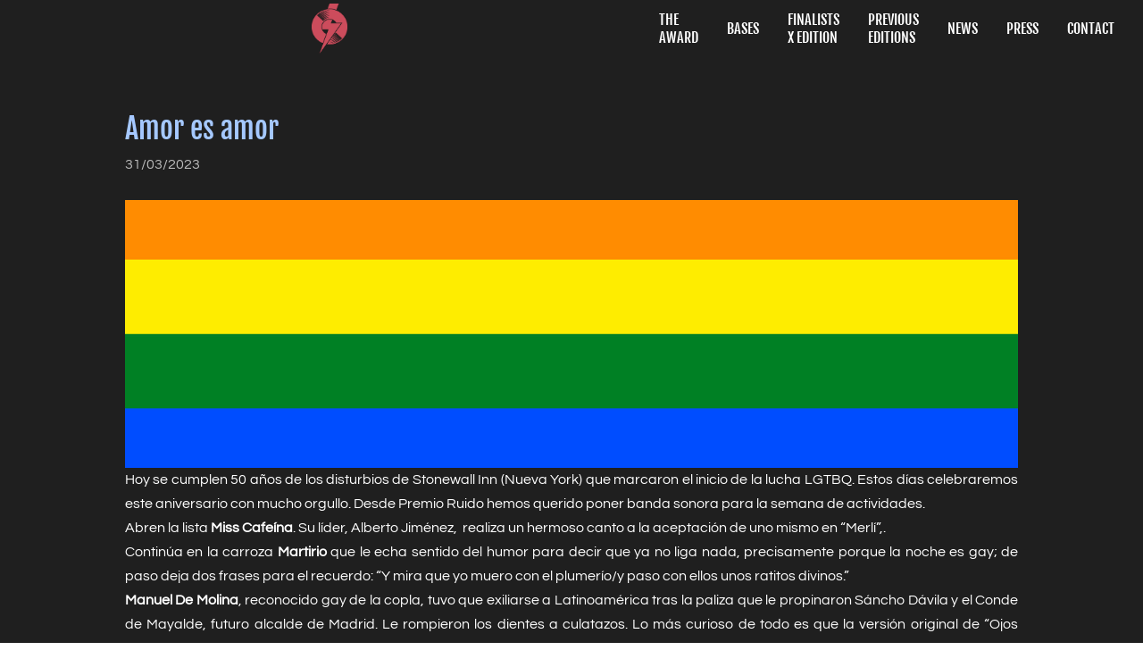

--- FILE ---
content_type: text/html; charset=utf-8
request_url: https://www.premioruido.com/news/article/amor-es-amor
body_size: 6291
content:
<!DOCTYPE html><html lang="en"><head><meta charSet="utf-8"/><meta name="viewport" content="width=device-width"/><title>Premio Ruido - Article Amor es amor</title><meta name="title" content="Article Amor es amor"/><meta name="description" content="Default Meta Description"/><meta property="og:type" content="website"/><meta property="og:url" content="https://premioruido.com//news/article/amor-es-amor"/><link rel="canonical" href="https://premioruido.com//news/article/amor-es-amor"/><meta property="og:title" content="Article Amor es amor"/><meta property="og:image" content="https://cine365-images-prod.s3.eu-west-1.amazonaws.com/bandera"/><meta property="twitter:card" content="summary_large_image"/><meta property="twitter:url" content="https://premioruido.com//news/article/amor-es-amor"/><meta property="twitter:title" content="Article Amor es amor"/><meta name="next-head-count" content="13"/><script async="" src="https://www.googletagmanager.com/gtag/js?id=G-G587FTCT90"></script><script>
            window.dataLayer = window.dataLayer || [];
            function gtag(){dataLayer.push(arguments);}
            gtag('js', new Date());
            gtag('config', 'G-G587FTCT90');
          </script><link rel="preload" href="/_next/static/css/beb2054a982095a4.css" as="style"/><link rel="stylesheet" href="/_next/static/css/beb2054a982095a4.css" data-n-g=""/><link rel="preload" href="/_next/static/css/1d23b220a86857b2.css" as="style"/><link rel="stylesheet" href="/_next/static/css/1d23b220a86857b2.css" data-n-p=""/><noscript data-n-css=""></noscript><script defer="" nomodule="" src="/_next/static/chunks/polyfills-0d1b80a048d4787e.js"></script><script src="/_next/static/chunks/webpack-bac717dbfdb21f37.js" defer=""></script><script src="/_next/static/chunks/framework-40605f9fdf0fe0ab.js" defer=""></script><script src="/_next/static/chunks/main-3649bbf5611cd6ab.js" defer=""></script><script src="/_next/static/chunks/pages/_app-203a09962694baf9.js" defer=""></script><script src="/_next/static/chunks/pages/news/article/%5BarticleUrl%5D-1f12750b3d5b2969.js" defer=""></script><script src="/_next/static/lg0w5aWrNueF-AM_pFJBX/_buildManifest.js" defer=""></script><script src="/_next/static/lg0w5aWrNueF-AM_pFJBX/_ssgManifest.js" defer=""></script></head><body><div id="__next"><div class="pageWrapper_loadingWrapper__BZ_Fx"><div class="loading_loading-container__Q2Rx_ fadein"><div class="loading_loader__hrO7y faiden"></div><div class="loading_loader2___I946 faiden"></div><div class="loading_loader3__gbpFf faiden"></div></div></div><div class="article_articlePage__YQYdr"><div class="section_section__FGuyN "><h1>Amor es amor</h1><p>31/03/2023</p><div><img src="https://cine365-images-prod.s3.eu-west-1.amazonaws.com/bandera" alt="" loading="lazy"/><div><p style="text-align: justify; ">Hoy se cumplen 50 años de los disturbios de Stonewall Inn (Nueva York) que marcaron el inicio de la lucha LGTBQ. Estos días celebraremos este aniversario con mucho orgullo. Desde Premio Ruido hemos querido poner banda sonora para la semana de actividades.</p><p style="text-align: justify; ">Abren la lista <b>Miss Cafeína</b>. Su líder, Alberto Jiménez, &nbsp;realiza un hermoso canto a la aceptación de uno mismo en “Merlí”,.&nbsp;</p><p style="text-align: justify;">Continúa en la carroza <b>Martirio</b> que le echa sentido del humor para decir que ya no liga nada, precisamente porque la noche es gay; de paso deja dos frases para el recuerdo: “Y mira que yo muero con el plumerío/y paso con ellos unos ratitos divinos.”</p><p style="text-align: justify; "><b>Manuel De Molina</b>, reconocido gay de la copla, tuvo que exiliarse a Latinoamérica tras la paliza que le propinaron Sáncho Dávila y el Conde de Mayalde, futuro alcalde de Madrid. Le rompieron los dientes a culatazos. Lo más curioso de todo es que la versión original de “Ojos verdes” describía un amor entre hombres. La escribió el magnífico letrista Rafael de León (también gay) en el Café de Oriente en Barcelona, acompañado por Lorca (que le inspira la canción) y el propio Miguel de Molina. Casi nada.</p><p style="text-align: justify; ">En 1973, <b>Ney Matogrosso</b>, una suerte de Perry Farrell brasileño, era amenazado por la dictadura militar, pero el seguía a lo suyo cantando maravillas como esta “Sange Latino”. Merece la pena ver algún vídeo.</p><p style="text-align: justify; ">Más al Sur, en Argentina,<b> Federico Moura </b>derrochaba ambigüedad como cantante de Virus. El Rock del país de la plata entró de su mano en la modernidad. Sin ellos no habría Soda Stereo.</p><p style="text-align: justify; ">“Oculta Realidad” es uno de los temas más populares de <b>OBK</b>. Nació como Cara B, pero acabó imponiéndose. Resulta admirable y hasta tierno cómo con escasos recursos, el dúo catalán trataba de imitar a Depeche Mode. En sus letras, además, apenas usan masculino o femenino. Que J.A. Bayona les dirigiese más de quince clips dice mucho de la ambición artística de OBK.</p><p style="text-align: justify; "><b>Lidia Damunt</b>, a diferencia de OBK, es más explícita y reivindica la palabra “bollera”. Bollera, hay que decirlo más.&nbsp;</p><p style="text-align: justify; "><b>Carmen Boza</b>, aparece más sutil en sus canciones, “Culpa y castigo” de su último álbum nos introduce en su particular mundo.</p><p style="text-align: justify; ">Antes de McNamara, ya se trataban canciones de naturaleza homosexual. <b>Víctor Manuel</b> tiene varias, se lleva la palma “Quién puso más” de 1980.&nbsp;</p><p style="text-align: justify; ">El metal, gracias a Rob Halford de <b>Judas Priest </b>ha tenido también su simbología gay (Esa portada de “Turbolover”…), pero en España fueron Mägo de Oz quienes abordaron abiertamente este tema.&nbsp;</p><p style="text-align: justify; ">¡FELIZ ORGULLO A TODXS!&nbsp;<span style="font-family: Helvetica; font-size: 12px; letter-spacing: normal;"><img draggable="false" alt="?" src="https://s.w.org/images/core/emoji/11.2.0/svg/1f308.svg">&nbsp;</span></p><p style="text-align: justify; "><a href="https://open.spotify.com/user/premioruido/playlist/3Tu721He4HnhnsMbb4ViWi?si=tskyGgKlRQueQkkudiUDkA" target="_blank" rel="noopener noreferrer">Escucha aquí la lista</a><span style="font-family: Helvetica; font-size: 12px; letter-spacing: normal;"><br></span></p></div></div></div></div></div><script id="__NEXT_DATA__" type="application/json">{"props":{"pageProps":{"article":{"_id":"6426ba33b6865947b59a8f75","title":{"en":null,"es":"Amor es amor","__typename":"Text"},"text":{"en":null,"es":"\u003cp style=\"text-align: justify; \"\u003eHoy se cumplen 50 años de los disturbios de Stonewall Inn (Nueva York) que marcaron el inicio de la lucha LGTBQ. Estos días celebraremos este aniversario con mucho orgullo. Desde Premio Ruido hemos querido poner banda sonora para la semana de actividades.\u003c/p\u003e\u003cp style=\"text-align: justify; \"\u003eAbren la lista \u003cb\u003eMiss Cafeína\u003c/b\u003e. Su líder, Alberto Jiménez, \u0026nbsp;realiza un hermoso canto a la aceptación de uno mismo en “Merlí”,.\u0026nbsp;\u003c/p\u003e\u003cp style=\"text-align: justify;\"\u003eContinúa en la carroza \u003cb\u003eMartirio\u003c/b\u003e que le echa sentido del humor para decir que ya no liga nada, precisamente porque la noche es gay; de paso deja dos frases para el recuerdo: “Y mira que yo muero con el plumerío/y paso con ellos unos ratitos divinos.”\u003c/p\u003e\u003cp style=\"text-align: justify; \"\u003e\u003cb\u003eManuel De Molina\u003c/b\u003e, reconocido gay de la copla, tuvo que exiliarse a Latinoamérica tras la paliza que le propinaron Sáncho Dávila y el Conde de Mayalde, futuro alcalde de Madrid. Le rompieron los dientes a culatazos. Lo más curioso de todo es que la versión original de “Ojos verdes” describía un amor entre hombres. La escribió el magnífico letrista Rafael de León (también gay) en el Café de Oriente en Barcelona, acompañado por Lorca (que le inspira la canción) y el propio Miguel de Molina. Casi nada.\u003c/p\u003e\u003cp style=\"text-align: justify; \"\u003eEn 1973, \u003cb\u003eNey Matogrosso\u003c/b\u003e, una suerte de Perry Farrell brasileño, era amenazado por la dictadura militar, pero el seguía a lo suyo cantando maravillas como esta “Sange Latino”. Merece la pena ver algún vídeo.\u003c/p\u003e\u003cp style=\"text-align: justify; \"\u003eMás al Sur, en Argentina,\u003cb\u003e Federico Moura \u003c/b\u003ederrochaba ambigüedad como cantante de Virus. El Rock del país de la plata entró de su mano en la modernidad. Sin ellos no habría Soda Stereo.\u003c/p\u003e\u003cp style=\"text-align: justify; \"\u003e“Oculta Realidad” es uno de los temas más populares de \u003cb\u003eOBK\u003c/b\u003e. Nació como Cara B, pero acabó imponiéndose. Resulta admirable y hasta tierno cómo con escasos recursos, el dúo catalán trataba de imitar a Depeche Mode. En sus letras, además, apenas usan masculino o femenino. Que J.A. Bayona les dirigiese más de quince clips dice mucho de la ambición artística de OBK.\u003c/p\u003e\u003cp style=\"text-align: justify; \"\u003e\u003cb\u003eLidia Damunt\u003c/b\u003e, a diferencia de OBK, es más explícita y reivindica la palabra “bollera”. Bollera, hay que decirlo más.\u0026nbsp;\u003c/p\u003e\u003cp style=\"text-align: justify; \"\u003e\u003cb\u003eCarmen Boza\u003c/b\u003e, aparece más sutil en sus canciones, “Culpa y castigo” de su último álbum nos introduce en su particular mundo.\u003c/p\u003e\u003cp style=\"text-align: justify; \"\u003eAntes de McNamara, ya se trataban canciones de naturaleza homosexual. \u003cb\u003eVíctor Manuel\u003c/b\u003e tiene varias, se lleva la palma “Quién puso más” de 1980.\u0026nbsp;\u003c/p\u003e\u003cp style=\"text-align: justify; \"\u003eEl metal, gracias a Rob Halford de \u003cb\u003eJudas Priest \u003c/b\u003eha tenido también su simbología gay (Esa portada de “Turbolover”…), pero en España fueron Mägo de Oz quienes abordaron abiertamente este tema.\u0026nbsp;\u003c/p\u003e\u003cp style=\"text-align: justify; \"\u003e¡FELIZ ORGULLO A TODXS!\u0026nbsp;\u003cspan style=\"font-family: Helvetica; font-size: 12px; letter-spacing: normal;\"\u003e\u003cimg draggable=\"false\" alt=\"?\" src=\"https://s.w.org/images/core/emoji/11.2.0/svg/1f308.svg\"\u003e\u0026nbsp;\u003c/span\u003e\u003c/p\u003e\u003cp style=\"text-align: justify; \"\u003e\u003ca href=\"https://open.spotify.com/user/premioruido/playlist/3Tu721He4HnhnsMbb4ViWi?si=tskyGgKlRQueQkkudiUDkA\" target=\"_blank\" rel=\"noopener noreferrer\"\u003eEscucha aquí la lista\u003c/a\u003e\u003cspan style=\"font-family: Helvetica; font-size: 12px; letter-spacing: normal;\"\u003e\u003cbr\u003e\u003c/span\u003e\u003c/p\u003e","__typename":"Text"},"backgroundImageUrl":"https://cine365-images-prod.s3.eu-west-1.amazonaws.com/bandera","metaDescription":{"en":null,"es":null,"__typename":"MetaDescription"},"publicUrl":"amor-es-amor","publicationDate":"2023/03/31","published":true,"deleted":false,"__typename":"Article"},"request":{"headers":{"host":"www.premioruido.com","x-real-ip":"18.191.201.164","x-forwarded-for":"18.191.201.164","x-accel-internal":"/internal-nginx-static-location","connection":"upgrade","pragma":"no-cache","cache-control":"no-cache","upgrade-insecure-requests":"1","user-agent":"Mozilla/5.0 (Macintosh; Intel Mac OS X 10_15_7) AppleWebKit/537.36 (KHTML, like Gecko) Chrome/131.0.0.0 Safari/537.36; ClaudeBot/1.0; +claudebot@anthropic.com)","accept":"text/html,application/xhtml+xml,application/xml;q=0.9,image/webp,image/apng,*/*;q=0.8,application/signed-exchange;v=b3;q=0.9","sec-fetch-site":"none","sec-fetch-mode":"navigate","sec-fetch-user":"?1","sec-fetch-dest":"document","accept-encoding":"gzip, deflate, br"}}},"lastEditionUrl":"x","__lang":"en","__namespaces":{"common":{"accept":"Accept","actions":"Actions","activate":"Activate","active":"Active","add":"Add","addMore":"Add more","back":"Back","backLogin":"Back to login","brandName":"Premio Ruido","cancel":"Cancel","clean":"Clean","close":"Close","connectionError":"An error has occurred and we can't load the page. Please reload and if the problem persists please contact us or try again later.","copyToClipboard":"Copy to clipboard","create":"Create","default":"Default","deleted":"Deleted","disable":"Disable","dropFileHere":"Drop file here","edit":"Edit","enable":"Enable","error":"An error ocurred","export":"Export","facebook":"Facebook","filter":"Filter","filters":"Filters","from":"From","home":"Home","id":"ID","imageError":"There was an error uploading the selected image. Please try again.","imageTooLarge":"The selected image is too large. Select an image with a dimension equal to or smaller than 10MB.","instagram":"Instragram","landing":"Main page","learnMore":"Learn more","login":"Login","metaDescription":"Default Meta Description","next":"Next","no":"No","noItems":"No items found","noSearch":"No search has been performed yet","pageNotFound":"We couldn't find the page you were looking for.","previous":"Previous","readMore":"Read more","reload":"Reload","remove":"Remove","restore":"Restore","save":"Save","search":"Search","seeAll":"See All","selectedColumns":"Columns selected","send":"Send","showDetails":"Show details","sizeErrorText":"File too large","sorry":"Sorry!","sureText":"Are you sure?","to":"to","twitter":"Twitter","update":"Update","viewAll":"View all","wrongFileType":"Wrong file type","yes":"Yes"},"error":{"createdAt":"Date","deleteKo":"An error occurred while deleting error","deleteOk":"Error deleted successfully","deleteMany":"Delete selected","deleteManyKo":"An error occurred while deleting the errors","deleteManyOk":"Errors deleted successfully","deleteManySure":"Are you sure you want to delete","error":"Error","errors":"Errors","login":{"noToken":"Invalid link.","noUser":"User is deleted. Please register again.","unknown":"An error has occurred. Please verify that the link is correct. If the error continues, please request the password change again."},"info":"Info","maxLengthDate":"The maximum search period is two months.","noErrorsFound":"No errors found"},"language":{"en":"English","es":"Spanish","language":"Language"},"navbar":{"award":"The award","bases":"Bases","contact":"Contact","editions":"Editions","errors":"Errors","faq":"FAQ's","editionFinalists":"Finalists {{number}} edition","logout":"Logout","news":"News","press":"Press","previousEditions":"Previous editions","services":"Services","team":"Team","teamMembers":"Team members","user":"User","userRoles":"User roles","users":"Users"},"user":{"active":"Active","changePassword":"Change password","changePasswordKo":"An error occurred while changing the password. Make sure that current password is correct.","changePasswordOk":"Password changed successfully","createKo":"An error occurred while creating the user","createOk":"User created successfully","delete":"Delete user","deleteSure":"You're going to delete the user","deleted":"Deleted","deleteKo":"An error occurred while deleting the user","deleteOk":"User deleted successfully","disable":"Disable user","disableSure":"You're going to disable the user","email":"Email","emailInvalid":"An error has occurred, please click on this link to resend the email.","emailSendKo":"An error occurred while resending the email","emailSendOk":"An email has been forwarded to you to verify your email","emailValid":"Your email has been validated successfully, click on this link to log in if you wish.","enable":"Enable user","enableSure":"You're going to enable the user","forgotPassword":"Forgot password","forgotPasswordKo":"There was an error sending the email. Please try again later.","forgotPasswordOk":"An email has been sent to your email account.","generatePassword":"Generate password","invalidToken":"Invalid token","lastName":"Last Name","login":"Login","loginError":"Wrong email or password.","loginInactive":"User is inactive. We have sent another email to activate your account","name":"Name","newPassword":"New password","newPasswordInfo":"If you want to proceed with the password change, copy the password and save the changes.","noUsersFound":"No users found","password":"Password","passwordCopied":"Password copied to clipboard!","passwordDesc":"Must include at least one uppercase, one lowercase and one number","previousPassword":"Current password","profile":"User profile","repeatPassword":"Repeat password","repeatPasswordError":"Make sure passwords are the same","resetPassword":"Reset password","resetPasswordError":"An unespected error has occurred. Please, try it again later","resetPasswordOk":"Password updated successfully","resetPasswordSuccess":"The password has been changed successfully! Now you can log in with your new password.","restore":"Restore user","restoreSure":"You're going to restore the user","sendEmailforgotPassword":"Send email","updateKo":"An error occurred while updating the user","updateOk":"User updated successfully","user":"User","userRole":"User role","users":"Users","validateEmail":"Validate user email"},"userRole":{"active":"Active","activate":"Activate role","activateSure":"You're going to activate role","disable":"Disable role","disableSure":"You're going to disable role","name":"Name","noRolesFound":"No roles found","roles":{"superadmin":"Superadmin","admin":"Admin","user":"User"},"translation":"Translation","updateKo":"An error occurred while updating role","updateOk":"Role updated successfully","userRole":"User role","userRoles":"User roles"},"footer":{"copyright":"©2018 THE LIVE CLUB EVENTOS MUSICALES EN VIVO S.L.","facebook":"Facebook","instagram":"Instagram","legalConditions":"Legal conditions","privacyPolicy":"Privacy policy","spotify":"Spotify","twitter":"Twitter"},"article":{"addImage":"Add image","article":"Article","articles":"Articles","cancel":"Cancel changes","cancelSure":"You're going to lose the changes made on the article","confirmation":"Confirmation","content":"Content","createArticle":"Create article","createKo":"An error occurred while creating the article","createOk":"Article created successfully","delete":"Delete article","deleted":"Deleted","deleteImage":"Delete image","deleteKo":"An error occurred while deleting the article","deleteOk":"Article deleted successfully","deleteSure":"You're going to delete the article","description":"Description","disable":"Disable","disableArticle":"Disable article","disableKo":"An error occurred while disabling the article","disableOk":"Article disabled successfully","disableSure":"You're going to disable the article","fillAllSpanishFields":"Fill in all fields in Spanish","fillDescription":"Fill description","image":"Image","link":"Link","meta":"Meta","news":"News","noArticleFound":"No article found","publication":"Publication","publicationDate":"Publication date","publish":"Publish","publishArticle":"Publish article","published":"Published","publishKo":"An error occurred while publishing the article","publishOk":"Article published successfully","publishSure":"You're going to publish the article","restore":"Restore article","restoreKo":"An error occurred while restoring the article","restoreOk":"Article restored successfully","restoreSure":"You're going to restore the article","searchKo":"An error occurred while searching the article","searchNewsKo":"An error occurred while searching the news","seeArticle":"See article","settings":"Settings","text":"Text","title":"Title","updateKo":"An error occurred while updating the article","updateOk":"Article updated successfully"}},"__N_SSP":true},"page":"/news/article/[articleUrl]","query":{"articleUrl":"amor-es-amor"},"buildId":"lg0w5aWrNueF-AM_pFJBX","isFallback":false,"gssp":true,"appGip":true,"locale":"en","locales":["en","es"],"defaultLocale":"en","scriptLoader":[]}</script></body></html>

--- FILE ---
content_type: text/css; charset=UTF-8
request_url: https://www.premioruido.com/_next/static/css/1d23b220a86857b2.css
body_size: 900
content:
.section_section__FGuyN{background-color:#1f1f1f;display:flex;flex-direction:column;min-height:calc(100vh - 64px);padding:64px}.section_section__FGuyN>h1{color:#a5c8ff;font-weight:500;line-height:1;margin:0 auto;max-width:1000px;width:100%}.section_section__FGuyN>p{color:#bbb;margin:16px auto 0;max-width:1000px;width:100%}.section_section__FGuyN a{color:#db6aa7}.section_section__FGuyN>div{color:#fff;display:flex;flex-direction:column;font-weight:300;line-height:1.7;margin:32px auto 0;max-width:1000px;width:100%}@media screen and (max-width:576px){.section_section__FGuyN{padding:32px 16px}}.article_articlePage__YQYdr{background-color:#1f1f1f;display:flex;flex-direction:column;min-height:100vh;row-gap:32px}.article_articlePage__YQYdr>div>div{row-gap:32px}.article_articlePage__YQYdr>div>div>img{height:300px;object-fit:cover;width:100%}.article_articlePage__YQYdr>div>div>div{display:flex;flex-direction:column;line-height:1.7;row-gap:16px;text-align:justify}.article_articlePage__YQYdr>div>div>div>*{margin:0}

--- FILE ---
content_type: text/css; charset=UTF-8
request_url: https://www.premioruido.com/_next/static/css/20c7aba07c9531e2.css
body_size: 847
content:
.home_homepage__BW_H1{align-items:center;background-color:#1f1f1f;display:flex;flex-direction:column;min-height:100vh;row-gap:16px}.home_homepage__BW_H1 .home_headerImage__ruKM3{width:100%;height:calc(65vh - 64px);object-fit:cover}.home_homepage__BW_H1 .home_content__qViHw{align-items:center;background-color:#1f1f1f;display:flex;flex-direction:column;max-width:1500px;padding:0 32px 32px;row-gap:16px;width:100%}.home_homepage__BW_H1 .home_content__qViHw>*{width:100%}.home_homepage__BW_H1 .home_link__yEOy7{background-color:#525252;padding:100px 64px;text-decoration:none;background-position:50%;position:relative}.home_homepage__BW_H1 .home_link__yEOy7:after{position:absolute;width:100%;height:100%;content:"";-webkit-backdrop-filter:blur(8px);backdrop-filter:blur(8px);z-index:1;top:0;left:0}.home_homepage__BW_H1 .home_link__yEOy7 span{font-family:FjallaOne;font-size:11vw;color:#000;font-weight:600;text-transform:uppercase;line-height:1;z-index:2}.home_homepage__BW_H1 .home_link__yEOy7.home_finalists__uB8Pn{display:flex;flex-direction:column;justify-content:center}.home_homepage__BW_H1 .home_link__yEOy7.home_finalists__uB8Pn .home_linkContent__hN_fx{z-index:2;display:flex;align-items:flex-start;justify-content:center}.home_homepage__BW_H1 .home_link__yEOy7.home_finalists__uB8Pn .home_linkContent__hN_fx .home_logo__wTgJh{width:30%;max-height:350px;object-fit:contain}.home_homepage__BW_H1 .home_link__yEOy7.home_finalists__uB8Pn .home_linkContent__hN_fx>span{width:-webkit-min-content;width:min-content}.home_homepage__BW_H1 .home_link__yEOy7.home_previousEditions__motlX{display:flex;justify-content:flex-end}.home_homepage__BW_H1 .home_link__yEOy7.home_previousEditions__motlX>span{display:block;font-size:7vw;text-align:right;width:-webkit-min-content;width:min-content}.home_homepage__BW_H1 .home_winnerImageContainer__4Pks1{background-color:#525252;justify-content:center;height:808px;width:100%}.home_homepage__BW_H1 .home_winnerImageContainer__4Pks1 .home_link__yEOy7{padding:0;width:100%;height:100%;display:flex;position:relative}.home_homepage__BW_H1 .home_winnerImageContainer__4Pks1 .home_link__yEOy7:after{display:none}.home_homepage__BW_H1 .home_winnerImageContainer__4Pks1 .home_link__yEOy7>img{width:100%;height:100%;object-fit:contain;object-position:center;margin:0;padding:0}.home_homepage__BW_H1 .home_row__76TTd{-webkit-column-gap:16px;column-gap:16px;display:flex;flex-wrap:wrap;row-gap:16px}.home_homepage__BW_H1 .home_row__76TTd .home_link__yEOy7{display:flex;flex:1 1;justify-content:center}.home_homepage__BW_H1 .home_row__76TTd .home_link__yEOy7 span{font-size:5vw;white-space:nowrap}.home_winnerTitle__iCkgf{color:#fff;margin-bottom:.5em;font-size:32px;text-transform:uppercase;font-family:FjallaOne}@media(max-width:768px){.home_winnerTitle__iCkgf{font-size:14px}}@media screen and (max-width:1900px){.home_homepage__BW_H1 .home_headerImage__ruKM3{height:calc(60vh - 64px)}.home_homepage__BW_H1 .home_link__yEOy7{padding:64px}}@media screen and (max-width:1600px){.home_homepage__BW_H1 .home_headerImage__ruKM3{height:calc(50vh - 64px)}}@media screen and (max-width:768px){.home_homepage__BW_H1 .home_headerImage__ruKM3{object-fit:cover;height:calc(100vh - 64px)}.home_homepage__BW_H1 .home_link__yEOy7{padding:64px}.home_homepage__BW_H1 .home_link__yEOy7.home_previousEditions__motlX>span{font-size:8vw}.home_homepage__BW_H1 .home_row__76TTd .home_link__yEOy7>span{font-size:6vw}.home_homepage__BW_H1 .home_winnerImageContainer__4Pks1{height:unset}.home_homepage__BW_H1 .home_winnerImageContainer__4Pks1 .home_link__yEOy7>img{object-fit:contain}}@media screen and (max-width:576px){.home_homepage__BW_H1 .home_content__qViHw{padding:0 16px 16px}.home_homepage__BW_H1 .home_link__yEOy7{padding:64px 32px}.home_homepage__BW_H1 .home_link__yEOy7.home_previousEditions__motlX>span{font-size:9vw}.home_homepage__BW_H1 .home_row__76TTd .home_link__yEOy7>span{font-size:7vw}}

--- FILE ---
content_type: text/css; charset=UTF-8
request_url: https://www.premioruido.com/_next/static/css/70293587c3c6efa8.css
body_size: 350
content:
.section_section__FGuyN{background-color:#1f1f1f;display:flex;flex-direction:column;min-height:calc(100vh - 64px);padding:64px}.section_section__FGuyN>h1{color:#a5c8ff;font-weight:500;line-height:1;margin:0 auto;max-width:1000px;width:100%}.section_section__FGuyN>p{color:#bbb;margin:16px auto 0;max-width:1000px;width:100%}.section_section__FGuyN a{color:#db6aa7}.section_section__FGuyN>div{color:#fff;display:flex;flex-direction:column;font-weight:300;line-height:1.7;margin:32px auto 0;max-width:1000px;width:100%}@media screen and (max-width:576px){.section_section__FGuyN{padding:32px 16px}}.award_awardPage__TZ0DO>div>div{-webkit-column-gap:32px;column-gap:32px;row-gap:16px;flex-direction:row}.award_awardPage__TZ0DO>div>div>img{height:-webkit-fit-content;height:-moz-fit-content;height:fit-content;min-width:300px;object-fit:contain;position:-webkit-sticky;position:sticky;top:64px}.award_awardPage__TZ0DO>div>div>div{display:flex;flex-direction:column;row-gap:16px}.award_awardPage__TZ0DO>div>div>div>p{line-height:1.7;margin:0;text-align:justify}@media screen and (max-width:768px){.award_awardPage__TZ0DO>div>div{flex-direction:column}.award_awardPage__TZ0DO>div>div>img{position:static;min-width:unset}}

--- FILE ---
content_type: text/css; charset=UTF-8
request_url: https://www.premioruido.com/_next/static/css/3cb8c60bf79ecd52.css
body_size: 396
content:
.section_section__FGuyN{background-color:#1f1f1f;display:flex;flex-direction:column;min-height:calc(100vh - 64px);padding:64px}.section_section__FGuyN>h1{color:#a5c8ff;font-weight:500;line-height:1;margin:0 auto;max-width:1000px;width:100%}.section_section__FGuyN>p{color:#bbb;margin:16px auto 0;max-width:1000px;width:100%}.section_section__FGuyN a{color:#db6aa7}.section_section__FGuyN>div{color:#fff;display:flex;flex-direction:column;font-weight:300;line-height:1.7;margin:32px auto 0;max-width:1000px;width:100%}@media screen and (max-width:576px){.section_section__FGuyN{padding:32px 16px}}.bases_basesPage__od4me>div .bases_bases__TF2mo{display:flex;flex-direction:column;row-gap:64px}.bases_basesPage__od4me>div .bases_bases__TF2mo .bases_base__mQ9M5{-webkit-column-gap:32px;column-gap:32px;display:flex}.bases_basesPage__od4me>div .bases_bases__TF2mo .bases_base__mQ9M5>div:first-of-type{color:#a5c8ff;text-transform:uppercase;width:250px}.bases_basesPage__od4me>div .bases_bases__TF2mo .bases_base__mQ9M5>div:first-of-type>p{display:block;font-family:FjallaOne;margin:0;position:-webkit-sticky;position:sticky;top:74px}.bases_basesPage__od4me>div .bases_bases__TF2mo .bases_base__mQ9M5>div:last-of-type{display:flex;flex-direction:column;flex:1 1;row-gap:16px}.bases_basesPage__od4me>div .bases_bases__TF2mo .bases_base__mQ9M5>div:last-of-type>p{line-height:1.7;margin:0;text-align:justify}@media screen and (max-width:992px){.bases_basesPage__od4me>div .bases_bases__TF2mo .bases_base__mQ9M5{flex-direction:column}.bases_basesPage__od4me>div .bases_bases__TF2mo .bases_base__mQ9M5>div:first-of-type{width:100%}}

--- FILE ---
content_type: text/css; charset=UTF-8
request_url: https://www.premioruido.com/_next/static/css/b062c9beb7b43936.css
body_size: 453
content:
.grid_grid__FwH_f{-webkit-column-gap:16px;column-gap:16px;display:flex;flex-wrap:wrap;margin:0 auto;max-width:1000px;row-gap:16px;width:100%}.grid_grid__FwH_f>*{width:calc((100% - 32px) / 3)}@media screen and (max-width:768px){.grid_grid__FwH_f>*{width:calc((100% - 16px) / 2)}}@media screen and (max-width:576px){.grid_grid__FwH_f>*{width:100%}}.card_card__0YaUj{color:#fff;text-decoration:none;position:relative}.card_card__0YaUj>img{aspect-ratio:1/1;transition:all .25s linear;width:100%}.card_card__0YaUj>span{color:#fff;display:block;font-family:FjallaOne;margin-top:4px;text-transform:uppercase}.card_card__0YaUj .card_seeFinalist__e1i55{color:#fff;font-family:FjallaOne;font-size:32px;left:50%;line-height:1;opacity:0;position:absolute;text-transform:uppercase;top:45%;-webkit-transform:translate(-50%,-50%);transform:translate(-50%,-50%);transition:opacity .25s linear;width:-webkit-min-content;width:min-content}.card_card__0YaUj:hover>img{opacity:.1}.card_card__0YaUj:hover .card_seeFinalist__e1i55{opacity:1}.edition_editionPage__ALPmv{background-color:#1f1f1f;display:flex;flex-direction:column;min-height:100vh;padding:64px;row-gap:32px}.edition_editionPage__ALPmv>h1{color:#a5c8ff;font-weight:500;line-height:1;margin:0 auto}@media screen and (max-width:576px){.edition_editionPage__ALPmv{padding:32px 16px}}

--- FILE ---
content_type: text/css; charset=UTF-8
request_url: https://www.premioruido.com/_next/static/css/32d581151251c835.css
body_size: 602
content:
.card_card__0YaUj{color:#fff;text-decoration:none;position:relative}.card_card__0YaUj>img{aspect-ratio:1/1;transition:all .25s linear;width:100%}.card_card__0YaUj>span{color:#fff;display:block;font-family:FjallaOne;margin-top:4px;text-transform:uppercase}.card_card__0YaUj .card_seeFinalist__e1i55{color:#fff;font-family:FjallaOne;font-size:32px;left:50%;line-height:1;opacity:0;position:absolute;text-transform:uppercase;top:45%;-webkit-transform:translate(-50%,-50%);transform:translate(-50%,-50%);transition:opacity .25s linear;width:-webkit-min-content;width:min-content}.card_card__0YaUj:hover>img{opacity:.1}.card_card__0YaUj:hover .card_seeFinalist__e1i55{opacity:1}.grid_grid__FwH_f{-webkit-column-gap:16px;column-gap:16px;display:flex;flex-wrap:wrap;margin:0 auto;max-width:1000px;row-gap:16px;width:100%}.grid_grid__FwH_f>*{width:calc((100% - 32px) / 3)}@media screen and (max-width:768px){.grid_grid__FwH_f>*{width:calc((100% - 16px) / 2)}}@media screen and (max-width:576px){.grid_grid__FwH_f>*{width:100%}}.section_section__FGuyN{background-color:#1f1f1f;display:flex;flex-direction:column;min-height:calc(100vh - 64px);padding:64px}.section_section__FGuyN>h1{color:#a5c8ff;font-weight:500;line-height:1;margin:0 auto;max-width:1000px;width:100%}.section_section__FGuyN>p{color:#bbb;margin:16px auto 0;max-width:1000px;width:100%}.section_section__FGuyN a{color:#db6aa7}.section_section__FGuyN>div{color:#fff;display:flex;flex-direction:column;font-weight:300;line-height:1.7;margin:32px auto 0;max-width:1000px;width:100%}@media screen and (max-width:576px){.section_section__FGuyN{padding:32px 16px}}.editions_editionsPage__esDHP .editions_editions__yoQNm{display:flex;flex-direction:column;row-gap:100px}.editions_editionsPage__esDHP .editions_editions__yoQNm>div{display:flex;flex-direction:column;margin:0 auto;max-width:1000px;row-gap:16px;width:100%}.editions_editionsPage__esDHP .editions_editions__yoQNm>div>h2,.editions_editionsPage__esDHP .editions_editions__yoQNm>div>h3{color:#a5c8ff;font-size:40px;font-weight:500;line-height:1;margin:0;text-transform:uppercase}.editions_editionsPage__esDHP .editions_editions__yoQNm>div>h3{font-size:20px}.editions_editionsPage__esDHP .editions_editions__yoQNm>div>iframe{margin-bottom:32px}.editions_editionsPage__esDHP .editions_editions__yoQNm>div>p{color:#a5c8ff;font-family:FjallaOne;font-size:32px;font-weight:500;line-height:1;margin:0}

--- FILE ---
content_type: text/css; charset=UTF-8
request_url: https://www.premioruido.com/_next/static/css/d21ca4ff91882948.css
body_size: 479
content:
.grid_grid__FwH_f{-webkit-column-gap:16px;column-gap:16px;display:flex;flex-wrap:wrap;margin:0 auto;max-width:1000px;row-gap:16px;width:100%}.grid_grid__FwH_f>*{width:calc((100% - 32px) / 3)}@media screen and (max-width:768px){.grid_grid__FwH_f>*{width:calc((100% - 16px) / 2)}}@media screen and (max-width:576px){.grid_grid__FwH_f>*{width:100%}}.card_card__0YaUj{color:#fff;text-decoration:none;position:relative}.card_card__0YaUj>img{aspect-ratio:1/1;transition:all .25s linear;width:100%}.card_card__0YaUj>span{color:#fff;display:block;font-family:FjallaOne;margin-top:4px;text-transform:uppercase}.card_card__0YaUj .card_seeFinalist__e1i55{color:#fff;font-family:FjallaOne;font-size:32px;left:50%;line-height:1;opacity:0;position:absolute;text-transform:uppercase;top:45%;-webkit-transform:translate(-50%,-50%);transform:translate(-50%,-50%);transition:opacity .25s linear;width:-webkit-min-content;width:min-content}.card_card__0YaUj:hover>img{opacity:.1}.card_card__0YaUj:hover .card_seeFinalist__e1i55{opacity:1}.news_newsPage__Pm7_4{background-color:#1f1f1f;display:flex;flex-direction:column;min-height:100vh;padding:64px;row-gap:32px}.news_newsPage__Pm7_4>h1{color:#a5c8ff;font-weight:500;line-height:1;margin:0 auto}.news_newsPage__Pm7_4 .news_article__ZYp4t>img{aspect-ratio:1/1;object-fit:cover;width:100%}@media screen and (max-width:576px){.news_newsPage__Pm7_4{padding:32px 16px}}

--- FILE ---
content_type: text/css; charset=UTF-8
request_url: https://www.premioruido.com/_next/static/css/71846152098a822d.css
body_size: 365
content:
.section_section__FGuyN{background-color:#1f1f1f;display:flex;flex-direction:column;min-height:calc(100vh - 64px);padding:64px}.section_section__FGuyN>h1{color:#a5c8ff;font-weight:500;line-height:1;margin:0 auto;max-width:1000px;width:100%}.section_section__FGuyN>p{color:#bbb;margin:16px auto 0;max-width:1000px;width:100%}.section_section__FGuyN a{color:#db6aa7}.section_section__FGuyN>div{color:#fff;display:flex;flex-direction:column;font-weight:300;line-height:1.7;margin:32px auto 0;max-width:1000px;width:100%}@media screen and (max-width:576px){.section_section__FGuyN{padding:32px 16px}}.press_pressPage__NWiB2>div{text-align:center}.press_pressPage__NWiB2>div,.press_pressPage__NWiB2>div>div{display:flex;align-items:center;justify-content:center}.press_pressPage__NWiB2>div>div>p{margin:0;text-align:left}.press_pressPage__NWiB2>div>div>p>a{color:#a5c8ff;margin-left:16px;text-decoration:none}.press_pressPage__NWiB2>div>div>div{-webkit-column-gap:32px;column-gap:32px;display:flex;flex-wrap:wrap;margin-top:32px;row-gap:16px}.press_pressPage__NWiB2>div>div>div>a{color:#a5c8ff;text-decoration:none}.press_pressPage__NWiB2>div>div>div>a>i{margin-right:4px}@media screen and (max-width:576px){.press_pressPage__NWiB2>div>div>p{align-items:center;display:flex;flex-direction:column;justify-content:center;text-align:center}.press_pressPage__NWiB2>div>div>p>a{margin-left:0}.press_pressPage__NWiB2>div>div>div{justify-content:center}}

--- FILE ---
content_type: text/css; charset=UTF-8
request_url: https://www.premioruido.com/_next/static/css/c31e0e91474d3d81.css
body_size: 1289
content:
.inputText_input__g8HCd{display:flex;flex-direction:column;flex:0 1 100%;row-gap:8px}.inputText_input__g8HCd.inputText_hasContent__AdPkH>div>div{background-color:#393939}.inputText_input__g8HCd.inputText_hasContent__AdPkH>div>div>i,.inputText_input__g8HCd.inputText_hasContent__AdPkH>div>div>p{color:#000}.inputText_input__g8HCd.inputText_hasContent__AdPkH>div>div>input,.inputText_input__g8HCd.inputText_hasContent__AdPkH>div>div>textarea{color:#a5c8ff}.inputText_input__g8HCd.inputText_error___MMRl .inputText_label__p2RLQ{color:#db341a}.inputText_input__g8HCd.inputText_error___MMRl .inputText_label__p2RLQ>i{font-size:14px}.inputText_input__g8HCd.inputText_active__gArTA .inputText_label__p2RLQ{color:#a5c8ff}.inputText_input__g8HCd.inputText_active__gArTA>div>div.primary-border{border-color:#a5c8ff}.inputText_input__g8HCd .inputText_label__p2RLQ{align-items:center;display:flex;font-size:16px!important;justify-content:space-between;line-height:1;margin:0;-webkit-transform:all .25s linear;transform:all .25s linear;width:100%}.inputText_input__g8HCd .inputText_label__p2RLQ>i{font-size:6px;font-weight:700}.inputText_input__g8HCd>div.wozzo-textarea{height:200px}.inputText_input__g8HCd>div.wozzo-textarea>div{height:100%}.inputText_input__g8HCd>div.wozzo-textarea>div .placeholder{height:auto;left:0;margin:0;padding:0 8px;top:8px;-webkit-transform:none!important;transform:none!important;white-space:inherit;width:100%}.inputText_input__g8HCd>div.wozzo-textarea>div>textarea{height:100%}.inputText_input__g8HCd>div.error{border-radius:8px}.inputText_input__g8HCd>div.error>div,.inputText_input__g8HCd>div.error>div:not(.primary-border){border:1px solid #db341a}.inputText_input__g8HCd>div.error>div .placeholder{color:#db341a}.inputText_input__g8HCd>div.error>div>i{color:#db341a;font-size:14px;font-weight:600}.inputText_input__g8HCd>div.error>div>i:not(.inputText_primary-color__CQebh),.inputText_input__g8HCd>div.error>div>input,.inputText_input__g8HCd>div.error>div>textarea{color:#db341a}.inputText_input__g8HCd>div>p{white-space:inherit!important}.inputText_input__g8HCd>div>div{background-color:#525252;border-radius:8px;padding:4px;transition:all .25s linear;position:relative}.inputText_input__g8HCd>div>div.primary-border{background-color:#393939;border:1px solid #a5c8ff}.inputText_input__g8HCd>div>div.primary-border>input,.inputText_input__g8HCd>div>div.primary-border>textarea{color:#a5c8ff}.inputText_input__g8HCd>div>div:not(.primary-border){border:1px solid #393939}.inputText_input__g8HCd>div>div:hover{border:1px solid #a5c8ff!important}.inputText_input__g8HCd>div>div .placeholder{color:#f5f5f5;font-size:16px!important;left:2px;position:absolute;top:50%;left:16px;-webkit-transform:translateY(-50%)!important;transform:translateY(-50%)!important;transition:all .25s linear}.inputText_input__g8HCd>div>div .placeholder:not(.primary-color){color:#f5f5f5}.inputText_input__g8HCd>div>div .placeholder.with-content{opacity:0}.inputText_input__g8HCd>div>div>i{display:none}.inputText_input__g8HCd>div>div>input,.inputText_input__g8HCd>div>div>textarea{margin-left:0!important;outline:none;padding:4px!important}.inputText_input__g8HCd>div>div>button>i{margin-top:-18px}.contactForm_contactForm__1BxFE{display:flex;flex-direction:column;row-gap:16px}.contactForm_contactForm__1BxFE>div{display:flex;-webkit-column-gap:16px;column-gap:16px}.contactForm_contactForm__1BxFE .contactForm_checkbox__0ixqb{text-align:left;color:#fff}.contactForm_contactForm__1BxFE .contactForm_checkbox__0ixqb:hover{color:#a5c8ff}.contactForm_contactForm__1BxFE .contactForm_checkbox__0ixqb:hover>div{background-color:#393939;border-color:#a5c8ff}.contactForm_contactForm__1BxFE .contactForm_checkbox__0ixqb>div{border:1px solid #393939;background-color:#525252}.contactForm_contactForm__1BxFE .contactForm_sendButton__8FdVB{width:-webkit-fit-content;width:-moz-fit-content;width:fit-content;margin:0 auto;border-radius:16px}.contactForm_contactForm__1BxFE .contactForm_sendButton__8FdVB:disabled{background-color:#525252;border-color:#525252;color:#1f1f1f}@media screen and (max-width:576px){.contactForm_contactForm__1BxFE>div{display:flex;flex-direction:column;row-gap:16px}}.section_section__FGuyN{background-color:#1f1f1f;display:flex;flex-direction:column;min-height:calc(100vh - 64px);padding:64px}.section_section__FGuyN>h1{color:#a5c8ff;font-weight:500;line-height:1;margin:0 auto;max-width:1000px;width:100%}.section_section__FGuyN>p{color:#bbb;margin:16px auto 0;max-width:1000px;width:100%}.section_section__FGuyN a{color:#db6aa7}.section_section__FGuyN>div{color:#fff;display:flex;flex-direction:column;font-weight:300;line-height:1.7;margin:32px auto 0;max-width:1000px;width:100%}@media screen and (max-width:576px){.section_section__FGuyN{padding:32px 16px}}.contact_contactPage___FAP1>div>div{display:flex;row-gap:64px}.contact_contactPage___FAP1>div>div .contact_contactFormContainer__F5L5e{-webkit-column-gap:32px;column-gap:32px;display:flex;width:100%}.contact_contactPage___FAP1>div>div .contact_contactFormContainer__F5L5e>div:first-of-type{display:flex;flex-direction:column;max-width:350px;row-gap:16px}.contact_contactPage___FAP1>div>div .contact_contactFormContainer__F5L5e>div:first-of-type>p{margin:0}.contact_contactPage___FAP1>div>div .contact_contactFormContainer__F5L5e>div:first-of-type>p.contact_followText__sOgbR{text-transform:uppercase;margin-top:32px}.contact_contactPage___FAP1>div>div .contact_contactFormContainer__F5L5e>div:first-of-type>div{align-items:center;-webkit-column-gap:16px;column-gap:16px;display:flex;flex-wrap:wrap;row-gap:16px}.contact_contactPage___FAP1>div>div .contact_contactFormContainer__F5L5e>div:first-of-type>div>a{align-items:center;color:#fff;-webkit-column-gap:16px;column-gap:16px;display:flex;text-decoration:none}.contact_contactPage___FAP1>div>div .contact_contactFormContainer__F5L5e>div:first-of-type>div>a:hover{color:#db6aa7}.contact_contactPage___FAP1>div>div .contact_contactFormContainer__F5L5e>div{flex:1 1}.contact_contactPage___FAP1>div>div .contact_privacyPolicyInfo__QsMeu{display:flex;flex-direction:column;row-gap:16px}.contact_contactPage___FAP1>div>div .contact_privacyPolicyInfo__QsMeu>p{margin:0}.contact_contactPage___FAP1>div>div .contact_privacyPolicyInfo__QsMeu>p:first-of-type{font-size:20px}.contact_contactPage___FAP1>div>div .contact_privacyPolicyInfo__QsMeu>p>span{font-weight:600}.contact_contactPage___FAP1>div>div .contact_privacyPolicyInfo__QsMeu>p>a{color:#fff;text-decoration:underline}.contact_contactPage___FAP1>div>div .contact_privacyPolicyInfo__QsMeu>p>a:hover{color:#a5c8ff}@media screen and (max-width:768px){.contact_contactPage___FAP1>div>div .contact_contactFormContainer__F5L5e{flex-direction:column;row-gap:32px}.contact_contactPage___FAP1>div>div .contact_contactFormContainer__F5L5e>div:first-of-type{max-width:100%}.contact_contactPage___FAP1>div>div .contact_contactFormContainer__F5L5e>div:first-of-type>p.contact_followText__sOgbR{margin-top:0}}

--- FILE ---
content_type: application/javascript; charset=UTF-8
request_url: https://www.premioruido.com/_next/static/chunks/pages/_app-203a09962694baf9.js
body_size: 185812
content:
(self.webpackChunk_N_E=self.webpackChunk_N_E||[]).push([[2888],{30242:function(e,t,n){var r={"./en/article":[91381,1381],"./en/article.json":[91381,1381],"./en/award":[98087,8087],"./en/award.json":[98087,8087],"./en/bases":[37257,7257],"./en/bases.json":[37257,7257],"./en/common":[40464,464],"./en/common.json":[40464,464],"./en/contact":[25415,5415],"./en/contact.json":[25415,5415],"./en/edition":[29684,9684],"./en/edition.json":[29684,9684],"./en/error":[50394,394],"./en/error.json":[50394,394],"./en/finalist":[92527,2527],"./en/finalist.json":[92527,2527],"./en/footer":[65428,5428],"./en/footer.json":[65428,5428],"./en/homepage":[10634,634],"./en/homepage.json":[10634,634],"./en/language":[34228,4228],"./en/language.json":[34228,4228],"./en/navbar":[88034,8034],"./en/navbar.json":[88034,8034],"./en/user":[15759,5759],"./en/user.json":[15759,5759],"./en/userRole":[44293,4293],"./en/userRole.json":[44293,4293],"./es/article":[97105,7105],"./es/article.json":[97105,7105],"./es/award":[28847,8847],"./es/award.json":[28847,8847],"./es/bases":[91469,1469],"./es/bases.json":[91469,1469],"./es/common":[10357,357],"./es/common.json":[10357,357],"./es/contact":[74620,4620],"./es/contact.json":[74620,4620],"./es/edition":[65942,5942],"./es/edition.json":[65942,5942],"./es/error":[73091,3091],"./es/error.json":[73091,3091],"./es/finalist":[10659,659],"./es/finalist.json":[10659,659],"./es/footer":[44619,4619],"./es/footer.json":[44619,4619],"./es/homepage":[40129,129],"./es/homepage.json":[40129,129],"./es/language":[78349,8349],"./es/language.json":[78349,8349],"./es/navbar":[37060,7060],"./es/navbar.json":[37060,7060],"./es/user":[78695,8695],"./es/user.json":[78695,8695],"./es/userRole":[44338,4338],"./es/userRole.json":[44338,4338]};function o(e){if(!n.o(r,e))return Promise.resolve().then((function(){var t=new Error("Cannot find module '"+e+"'");throw t.code="MODULE_NOT_FOUND",t}));var t=r[e],o=t[0];return n.e(t[1]).then((function(){return n.t(o,19)}))}o.keys=function(){return Object.keys(r)},o.id=30242,e.exports=o},58941:function(e,t,n){"use strict";n.r(t),n.d(t,{ApolloCache:function(){return Nt},ApolloClient:function(){return Tt},ApolloError:function(){return se},ApolloLink:function(){return i.i},Cache:function(){return xt},HttpLink:function(){return xn.HttpLink},InMemoryCache:function(){return _n},MissingFieldError:function(){return Dt},NetworkStatus:function(){return ae},Observable:function(){return M.y},ObservableQuery:function(){return me},applyNextFetchPolicy:function(){return ge},checkFetcher:function(){return xn.checkFetcher},concat:function(){return En},createHttpLink:function(){return xn.createHttpLink},createSignalIfSupported:function(){return xn.createSignalIfSupported},defaultDataIdFromObject:function(){return Rt},disableExperimentalFragmentVariables:function(){return Qn},disableFragmentWarnings:function(){return qn},empty:function(){return kn},enableExperimentalFragmentVariables:function(){return zn},execute:function(){return a},fallbackHttpConfig:function(){return xn.fallbackHttpConfig},from:function(){return On.D},fromError:function(){return Dn.Q},fromPromise:function(){return Nn},gql:function(){return Yn},isApolloError:function(){return ie},isReference:function(){return L.Yk},makeReference:function(){return L.kQ},makeVar:function(){return pt},mergeOptions:function(){return Et},parseAndCheckHttpResponse:function(){return xn.parseAndCheckHttpResponse},resetCaches:function(){return Un},rewriteURIForGET:function(){return xn.rewriteURIForGET},selectHttpOptionsAndBody:function(){return xn.selectHttpOptionsAndBody},selectURI:function(){return xn.selectURI},serializeFetchParameter:function(){return xn.serializeFetchParameter},setLogVerbosity:function(){return Pn.U6},split:function(){return Sn},throwServerError:function(){return Cn.P},toPromise:function(){return Tn}});var r=n(40273),o=n(61557),i=n(25665),a=i.i.execute;function s(){for(var e=[],t=0;t<arguments.length;t++)e[t]=arguments[t];var n=Object.create(null);return e.forEach((function(e){e&&Object.keys(e).forEach((function(t){var r=e[t];void 0!==r&&(n[t]=r)}))})),n}var c=n(19250),u=Object.prototype,l=u.toString,f=u.hasOwnProperty,d=Function.prototype.toString,h=new Map;function p(e,t){try{return m(e,t)}finally{h.clear()}}function m(e,t){if(e===t)return!0;var n=l.call(e);if(n!==l.call(t))return!1;switch(n){case"[object Array]":if(e.length!==t.length)return!1;case"[object Object]":if(b(e,t))return!0;var r=v(e),o=v(t),i=r.length;if(i!==o.length)return!1;for(var a=0;a<i;++a)if(!f.call(t,r[a]))return!1;for(a=0;a<i;++a){var s=r[a];if(!m(e[s],t[s]))return!1}return!0;case"[object Error]":return e.name===t.name&&e.message===t.message;case"[object Number]":if(e!==e)return t!==t;case"[object Boolean]":case"[object Date]":return+e===+t;case"[object RegExp]":case"[object String]":return e=="".concat(t);case"[object Map]":case"[object Set]":if(e.size!==t.size)return!1;if(b(e,t))return!0;for(var c=e.entries(),u="[object Map]"===n;;){var h=c.next();if(h.done)break;var p=h.value,y=p[0],w=p[1];if(!t.has(y))return!1;if(u&&!m(w,t.get(y)))return!1}return!0;case"[object Uint16Array]":case"[object Uint8Array]":case"[object Uint32Array]":case"[object Int32Array]":case"[object Int8Array]":case"[object Int16Array]":case"[object ArrayBuffer]":e=new Uint8Array(e),t=new Uint8Array(t);case"[object DataView]":var _=e.byteLength;if(_===t.byteLength)for(;_--&&e[_]===t[_];);return-1===_;case"[object AsyncFunction]":case"[object GeneratorFunction]":case"[object AsyncGeneratorFunction]":case"[object Function]":var k=d.call(e);return k===d.call(t)&&!function(e,t){var n=e.length-t.length;return n>=0&&e.indexOf(t,n)===n}(k,g)}return!1}function v(e){return Object.keys(e).filter(y,e)}function y(e){return void 0!==this[e]}var g="{ [native code] }";function b(e,t){var n=h.get(e);if(n){if(n.has(t))return!0}else h.set(e,n=new Set);return n.add(t),!1}var w=function(){return Object.create(null)},_=Array.prototype,k=_.forEach,O=_.slice,S=function(){function e(e,t){void 0===e&&(e=!0),void 0===t&&(t=w),this.weakness=e,this.makeData=t}return e.prototype.lookup=function(){for(var e=[],t=0;t<arguments.length;t++)e[t]=arguments[t];return this.lookupArray(e)},e.prototype.lookupArray=function(e){var t=this;return k.call(e,(function(e){return t=t.getChildTrie(e)})),t.data||(t.data=this.makeData(O.call(e)))},e.prototype.getChildTrie=function(t){var n=this.weakness&&function(e){switch(typeof e){case"object":if(null===e)break;case"function":return!0}return!1}(t)?this.weak||(this.weak=new WeakMap):this.strong||(this.strong=new Map),r=n.get(t);return r||n.set(t,r=new e(this.weakness,this.makeData)),r},e}();var E=n(21546),x=n(58717);var T,N,D=function(){function e(){this.known=new(x.sy?WeakSet:Set),this.pool=new S(x.mr),this.passes=new WeakMap,this.keysByJSON=new Map,this.empty=this.admit({})}return e.prototype.isKnown=function(e){return(0,E.s)(e)&&this.known.has(e)},e.prototype.pass=function(e){if((0,E.s)(e)){var t=function(e){return(0,E.s)(e)?Array.isArray(e)?e.slice(0):(0,o.pi)({__proto__:Object.getPrototypeOf(e)},e):e}(e);return this.passes.set(t,e),t}return e},e.prototype.admit=function(e){var t=this;if((0,E.s)(e)){var n=this.passes.get(e);if(n)return n;switch(Object.getPrototypeOf(e)){case Array.prototype:if(this.known.has(e))return e;var r=e.map(this.admit,this);return(s=this.pool.lookupArray(r)).array||(this.known.add(s.array=r),__DEV__&&Object.freeze(r)),s.array;case null:case Object.prototype:if(this.known.has(e))return e;var o=Object.getPrototypeOf(e),i=[o],a=this.sortedKeys(e);i.push(a.json);var s,c=i.length;if(a.sorted.forEach((function(n){i.push(t.admit(e[n]))})),!(s=this.pool.lookupArray(i)).object){var u=s.object=Object.create(o);this.known.add(u),a.sorted.forEach((function(e,t){u[e]=i[c+t]})),__DEV__&&Object.freeze(u)}return s.object}}return e},e.prototype.sortedKeys=function(e){var t=Object.keys(e),n=this.pool.lookupArray(t);if(!n.keys){t.sort();var r=JSON.stringify(t);(n.keys=this.keysByJSON.get(r))||this.keysByJSON.set(r,n.keys={sorted:t,json:r})}return n.keys},e}(),C=Object.assign((function(e){if((0,E.s)(e)){void 0===T&&P();var t=T.admit(e),n=N.get(t);return void 0===n&&N.set(t,n=JSON.stringify(t)),n}return JSON.stringify(e)}),{reset:P});function P(){T=new D,N=new(x.mr?WeakMap:Map)}var M=n(31582);function R(e,t,n){return new M.y((function(r){var o=r.next,i=r.error,a=r.complete,s=0,c=!1,u={then:function(e){return new Promise((function(t){return t(e())}))}};function l(e,t){return e?function(t){++s;var n=function(){return e(t)};u=u.then(n,n).then((function(e){--s,o&&o.call(r,e),c&&f.complete()}),(function(e){throw--s,e})).catch((function(e){i&&i.call(r,e)}))}:function(e){return t&&t.call(r,e)}}var f={next:l(t,o),error:l(n,i),complete:function(){c=!0,s||a&&a.call(r)}},d=e.subscribe(f);return function(){return d.unsubscribe()}}))}function j(e){return e.errors&&e.errors.length>0||!1}var I=n(11212),A=n(79041);function F(e,t,n){var r=0;return e.forEach((function(n,o){t.call(this,n,o,e)&&(e[r++]=n)}),n),e.length=r,e}var L=n(25064),V=n(3583),Y={kind:"Field",name:{kind:"Name",value:"__typename"}};function U(e,t){return e.selectionSet.selections.every((function(e){return"FragmentSpread"===e.kind&&U(t[e.name.value],t)}))}function q(e){return U((0,I.$H)(e)||(0,I.pD)(e),(0,V.F)((0,I.kU)(e)))?null:e}function z(e){return function(t){return e.some((function(e){return e.name&&e.name===t.name.value||e.test&&e.test(t)}))}}function Q(e,t){var n=Object.create(null),r=[],i=Object.create(null),a=[],s=q((0,A.Vn)(t,{Variable:{enter:function(e,t,r){"VariableDefinition"!==r.kind&&(n[e.name.value]=!0)}},Field:{enter:function(t){if(e&&t.directives&&(e.some((function(e){return e.remove}))&&t.directives&&t.directives.some(z(e))))return t.arguments&&t.arguments.forEach((function(e){"Variable"===e.value.kind&&r.push({name:e.value.name.value})})),t.selectionSet&&G(t.selectionSet).forEach((function(e){a.push({name:e.name.value})})),null}},FragmentSpread:{enter:function(e){i[e.name.value]=!0}},Directive:{enter:function(t){if(z(e)(t))return null}}}));return s&&F(r,(function(e){return!!e.name&&!n[e.name]})).length&&(s=function(e,t){var n=function(e){return function(t){return e.some((function(e){return t.value&&"Variable"===t.value.kind&&t.value.name&&(e.name===t.value.name.value||e.test&&e.test(t))}))}}(e);return q((0,A.Vn)(t,{OperationDefinition:{enter:function(t){return(0,o.pi)((0,o.pi)({},t),{variableDefinitions:t.variableDefinitions?t.variableDefinitions.filter((function(t){return!e.some((function(e){return e.name===t.variable.name.value}))})):[]})}},Field:{enter:function(t){if(e.some((function(e){return e.remove}))){var r=0;if(t.arguments&&t.arguments.forEach((function(e){n(e)&&(r+=1)})),1===r)return null}}},Argument:{enter:function(e){if(n(e))return null}}}))}(r,s)),s&&F(a,(function(e){return!!e.name&&!i[e.name]})).length&&(s=function(e,t){function n(t){if(e.some((function(e){return e.name===t.name.value})))return null}return q((0,A.Vn)(t,{FragmentSpread:{enter:n},FragmentDefinition:{enter:n}}))}(a,s)),s}var W=Object.assign((function(e){return(0,A.Vn)((0,I.A$)(e),{SelectionSet:{enter:function(e,t,n){if(!n||"OperationDefinition"!==n.kind){var r=e.selections;if(r)if(!r.some((function(e){return(0,L.My)(e)&&("__typename"===e.name.value||0===e.name.value.lastIndexOf("__",0))}))){var i=n;if(!((0,L.My)(i)&&i.directives&&i.directives.some((function(e){return"export"===e.name.value}))))return(0,o.pi)((0,o.pi)({},e),{selections:(0,o.ev)((0,o.ev)([],r,!0),[Y],!1)})}}}}})}),{added:function(e){return e===Y}}),B={test:function(e){var t="connection"===e.name.value;return t&&(e.arguments&&e.arguments.some((function(e){return"key"===e.name.value}))||__DEV__&&r.kG.warn("Removing an @connection directive even though it does not have a key. You may want to use the key parameter to specify a store key.")),t}};function G(e){var t=[];return e.selections.forEach((function(e){((0,L.My)(e)||(0,L.Ao)(e))&&e.selectionSet?G(e.selectionSet).forEach((function(e){return t.push(e)})):"FragmentSpread"===e.kind&&t.push(e)})),t}function H(e){return"query"===(0,I.p$)(e).operation?e:(0,A.Vn)(e,{OperationDefinition:{enter:function(e){return(0,o.pi)((0,o.pi)({},e),{operation:"query"})}}})}function Z(e,t){var n=e.directives;return!n||!n.length||function(e){var t=[];e&&e.length&&e.forEach((function(e){if(function(e){var t=e.name.value;return"skip"===t||"include"===t}(e)){var n=e.arguments,o=e.name.value;__DEV__?(0,r.kG)(n&&1===n.length,"Incorrect number of arguments for the @"+o+" directive."):(0,r.kG)(n&&1===n.length,40);var i=n[0];__DEV__?(0,r.kG)(i.name&&"if"===i.name.value,"Invalid argument for the @"+o+" directive."):(0,r.kG)(i.name&&"if"===i.name.value,41);var a=i.value;__DEV__?(0,r.kG)(a&&("Variable"===a.kind||"BooleanValue"===a.kind),"Argument for the @"+o+" directive must be a variable or a boolean value."):(0,r.kG)(a&&("Variable"===a.kind||"BooleanValue"===a.kind),42),t.push({directive:e,ifArgument:i})}}));return t}(n).every((function(e){var n=e.directive,o=e.ifArgument,i=!1;return"Variable"===o.value.kind?(i=t&&t[o.value.name.value],__DEV__?(0,r.kG)(void 0!==i,"Invalid variable referenced in @"+n.name.value+" directive."):(0,r.kG)(void 0!==i,39)):i=o.value.value,"skip"===n.name.value?!i:i}))}function $(e,t){return function(e){var t=[];return(0,A.Vn)(e,{Directive:function(e){t.push(e.name.value)}}),t}(t).some((function(t){return e.indexOf(t)>-1}))}function K(e){return e&&$(["client"],e)&&$(["export"],e)}var J=new Map;function X(e){var t=J.get(e)||1;return J.set(e,t+1),e+":"+t+":"+Math.random().toString(36).slice(2)}function ee(e,t,n){var r=[];e.forEach((function(e){return e[t]&&r.push(e)})),r.forEach((function(e){return e[t](n)}))}function te(e){function t(t){Object.defineProperty(e,t,{value:M.y})}return x.aS&&Symbol.species&&t(Symbol.species),t("@@species"),e}function ne(e){return e&&"function"===typeof e.then}var re=function(e){function t(t){var n=e.call(this,(function(e){return n.addObserver(e),function(){return n.removeObserver(e)}}))||this;return n.observers=new Set,n.addCount=0,n.promise=new Promise((function(e,t){n.resolve=e,n.reject=t})),n.handlers={next:function(e){null!==n.sub&&(n.latest=["next",e],ee(n.observers,"next",e))},error:function(e){var t=n.sub;null!==t&&(t&&setTimeout((function(){return t.unsubscribe()})),n.sub=null,n.latest=["error",e],n.reject(e),ee(n.observers,"error",e))},complete:function(){if(null!==n.sub){var e=n.sources.shift();e?ne(e)?e.then((function(e){return n.sub=e.subscribe(n.handlers)})):n.sub=e.subscribe(n.handlers):(n.sub=null,n.latest&&"next"===n.latest[0]?n.resolve(n.latest[1]):n.resolve(),ee(n.observers,"complete"))}}},n.cancel=function(e){n.reject(e),n.sources=[],n.handlers.complete()},n.promise.catch((function(e){})),"function"===typeof t&&(t=[new M.y(t)]),ne(t)?t.then((function(e){return n.start(e)}),n.handlers.error):n.start(t),n}return(0,o.ZT)(t,e),t.prototype.start=function(e){void 0===this.sub&&(this.sources=Array.from(e),this.handlers.complete())},t.prototype.deliverLastMessage=function(e){if(this.latest){var t=this.latest[0],n=e[t];n&&n.call(e,this.latest[1]),null===this.sub&&"next"===t&&e.complete&&e.complete()}},t.prototype.addObserver=function(e){this.observers.has(e)||(this.deliverLastMessage(e),this.observers.add(e),++this.addCount)},t.prototype.removeObserver=function(e,t){this.observers.delete(e)&&--this.addCount<1&&!t&&this.handlers.error(new Error("Observable cancelled prematurely"))},t.prototype.cleanup=function(e){var t=this,n=!1,r=function(){n||(n=!0,t.observers.delete(o),e())},o={next:r,error:r,complete:r},i=this.addCount;this.addObserver(o),this.addCount=i},t}(M.y);function oe(e){return Array.isArray(e)&&e.length>0}function ie(e){return e.hasOwnProperty("graphQLErrors")}te(re);var ae,se=function(e){function t(n){var r=n.graphQLErrors,o=n.clientErrors,i=n.networkError,a=n.errorMessage,s=n.extraInfo,c=e.call(this,a)||this;return c.graphQLErrors=r||[],c.clientErrors=o||[],c.networkError=i||null,c.message=a||function(e){var t="";return(oe(e.graphQLErrors)||oe(e.clientErrors))&&(e.graphQLErrors||[]).concat(e.clientErrors||[]).forEach((function(e){var n=e?e.message:"Error message not found.";t+=n+"\n"})),e.networkError&&(t+=e.networkError.message+"\n"),t=t.replace(/\n$/,"")}(c),c.extraInfo=s,c.__proto__=t.prototype,c}return(0,o.ZT)(t,e),t}(Error);function ce(e){return!!e&&e<7}!function(e){e[e.loading=1]="loading",e[e.setVariables=2]="setVariables",e[e.fetchMore=3]="fetchMore",e[e.refetch=4]="refetch",e[e.poll=6]="poll",e[e.ready=7]="ready",e[e.error=8]="error"}(ae||(ae={}));var ue=Object.prototype.toString;function le(e){return fe(e)}function fe(e,t){switch(ue.call(e)){case"[object Array]":if((t=t||new Map).has(e))return t.get(e);var n=e.slice(0);return t.set(e,n),n.forEach((function(e,r){n[r]=fe(e,t)})),n;case"[object Object]":if((t=t||new Map).has(e))return t.get(e);var r=Object.create(Object.getPrototypeOf(e));return t.set(e,r),Object.keys(e).forEach((function(n){r[n]=fe(e[n],t)})),r;default:return e}}var de=Object.assign,he=Object.hasOwnProperty,pe=!1,me=function(e){function t(t){var n=t.queryManager,r=t.queryInfo,o=t.options,i=e.call(this,(function(e){try{var n=e._subscription._observer;n&&!n.error&&(n.error=ve)}catch(t){}var r=!i.observers.size;i.observers.add(e);var o=i.last;return o&&o.error?e.error&&e.error(o.error):o&&o.result&&e.next&&e.next(o.result),r&&i.reobserve().catch((function(){})),function(){i.observers.delete(e)&&!i.observers.size&&i.tearDownQuery()}}))||this;i.observers=new Set,i.subscriptions=new Set,i.isTornDown=!1,i.options=o,i.queryId=r.queryId||n.generateQueryId();var a=(0,I.$H)(o.query);return i.queryName=a&&a.name&&a.name.value,i.initialFetchPolicy=o.fetchPolicy||"cache-first",i.queryManager=n,i.queryInfo=r,i}return(0,o.ZT)(t,e),Object.defineProperty(t.prototype,"variables",{get:function(){return this.options.variables},enumerable:!1,configurable:!0}),t.prototype.result=function(){var e=this;return new Promise((function(t,n){var r={next:function(n){t(n),e.observers.delete(r),e.observers.size||e.queryManager.removeQuery(e.queryId),setTimeout((function(){o.unsubscribe()}),0)},error:n},o=e.subscribe(r)}))},t.prototype.getCurrentResult=function(e){void 0===e&&(e=!0);var t=this.getLastResult(!0),n=this.queryInfo.networkStatus||t&&t.networkStatus||ae.ready,r=(0,o.pi)((0,o.pi)({},t),{loading:ce(n),networkStatus:n}),i=this.options.fetchPolicy,a=void 0===i?"cache-first":i;if((t||"network-only"!==a&&"no-cache"!==a&&"standby"!==a)&&!this.queryManager.transform(this.options.query).hasForcedResolvers){var s=this.queryInfo.getDiff();(s.complete||this.options.returnPartialData)&&(r.data=s.result),p(r.data,{})&&(r.data=void 0),s.complete?(r.networkStatus!==ae.loading||"cache-first"!==a&&"cache-only"!==a||(r.networkStatus=ae.ready,r.loading=!1),delete r.partial):"no-cache"!==a&&(r.partial=!0),!__DEV__||s.complete||this.options.partialRefetch||r.loading||r.data||r.error||ye(s.missing)}return e&&this.updateLastResult(r),r},t.prototype.isDifferentFromLastResult=function(e){return!this.last||!p(this.last.result,e)},t.prototype.getLast=function(e,t){var n=this.last;if(n&&n[e]&&(!t||p(n.variables,this.variables)))return n[e]},t.prototype.getLastResult=function(e){return this.getLast("result",e)},t.prototype.getLastError=function(e){return this.getLast("error",e)},t.prototype.resetLastResults=function(){delete this.last,this.isTornDown=!1},t.prototype.resetQueryStoreErrors=function(){this.queryManager.resetErrors(this.queryId)},t.prototype.refetch=function(e){var t,n={pollInterval:0},i=this.options.fetchPolicy;if("no-cache"===i?n.fetchPolicy="no-cache":"cache-and-network"!==i&&(n.fetchPolicy="network-only"),__DEV__&&e&&he.call(e,"variables")){var a=(0,I.iW)(this.options.query),s=a.variableDefinitions;s&&s.some((function(e){return"variables"===e.variable.name.value}))||__DEV__&&r.kG.warn("Called refetch("+JSON.stringify(e)+") for query "+((null===(t=a.name)||void 0===t?void 0:t.value)||JSON.stringify(a))+", which does not declare a $variables variable.\nDid you mean to call refetch(variables) instead of refetch({ variables })?")}return e&&!p(this.options.variables,e)&&(n.variables=this.options.variables=(0,o.pi)((0,o.pi)({},this.options.variables),e)),this.queryInfo.resetLastWrite(),this.reobserve(n,ae.refetch)},t.prototype.fetchMore=function(e){var t=this,n=(0,o.pi)((0,o.pi)({},e.query?e:(0,o.pi)((0,o.pi)((0,o.pi)({},this.options),e),{variables:(0,o.pi)((0,o.pi)({},this.options.variables),e.variables)})),{fetchPolicy:"no-cache"}),i=this.queryManager.generateQueryId();return n.notifyOnNetworkStatusChange&&(this.queryInfo.networkStatus=ae.fetchMore,this.observe()),this.queryManager.fetchQuery(i,n,ae.fetchMore).then((function(o){var i=o.data,a=e.updateQuery;return a?(__DEV__&&!pe&&(__DEV__&&r.kG.warn("The updateQuery callback for fetchMore is deprecated, and will be removed\nin the next major version of Apollo Client.\n\nPlease convert updateQuery functions to field policies with appropriate\nread and merge functions, or use/adapt a helper function (such as\nconcatPagination, offsetLimitPagination, or relayStylePagination) from\n@apollo/client/utilities.\n\nThe field policy system handles pagination more effectively than a\nhand-written updateQuery function, and you only need to define the policy\nonce, rather than every time you call fetchMore."),pe=!0),t.updateQuery((function(e){return a(e,{fetchMoreResult:i,variables:n.variables})}))):t.queryManager.cache.writeQuery({query:n.query,variables:n.variables,data:i}),o})).finally((function(){t.queryManager.stopQuery(i),t.reobserve()}))},t.prototype.subscribeToMore=function(e){var t=this,n=this.queryManager.startGraphQLSubscription({query:e.document,variables:e.variables,context:e.context}).subscribe({next:function(n){var r=e.updateQuery;r&&t.updateQuery((function(e,t){var o=t.variables;return r(e,{subscriptionData:n,variables:o})}))},error:function(t){e.onError?e.onError(t):__DEV__&&r.kG.error("Unhandled GraphQL subscription error",t)}});return this.subscriptions.add(n),function(){t.subscriptions.delete(n)&&n.unsubscribe()}},t.prototype.setOptions=function(e){return this.reobserve(e)},t.prototype.setVariables=function(e){return p(this.variables,e)?this.observers.size?this.result():Promise.resolve():(this.options.variables=e,this.observers.size?this.reobserve({fetchPolicy:this.initialFetchPolicy,variables:e},ae.setVariables):Promise.resolve())},t.prototype.updateQuery=function(e){var t=this.queryManager,n=e(t.cache.diff({query:this.options.query,variables:this.variables,returnPartialData:!0,optimistic:!1}).result,{variables:this.variables});n&&(t.cache.writeQuery({query:this.options.query,data:n,variables:this.variables}),t.broadcastQueries())},t.prototype.startPolling=function(e){this.options.pollInterval=e,this.updatePolling()},t.prototype.stopPolling=function(){this.options.pollInterval=0,this.updatePolling()},t.prototype.fetch=function(e,t){return this.queryManager.setObservableQuery(this),this.queryManager.fetchQueryObservable(this.queryId,e,t)},t.prototype.updatePolling=function(){var e=this;if(!this.queryManager.ssrMode){var t=this.pollingInfo,n=this.options.pollInterval;if(n){if(!t||t.interval!==n){__DEV__?(0,r.kG)(n,"Attempted to start a polling query without a polling interval."):(0,r.kG)(n,12),(t||(this.pollingInfo={})).interval=n;var o=function(){e.pollingInfo&&(ce(e.queryInfo.networkStatus)?i():e.reobserve({fetchPolicy:"network-only"},ae.poll).then(i,i))},i=function(){var t=e.pollingInfo;t&&(clearTimeout(t.timeout),t.timeout=setTimeout(o,t.interval))};i()}}else t&&(clearTimeout(t.timeout),delete this.pollingInfo)}},t.prototype.updateLastResult=function(e,t){return void 0===t&&(t=this.variables),this.last=(0,o.pi)((0,o.pi)({},this.last),{result:this.queryManager.assumeImmutableResults?e:le(e),variables:t}),oe(e.errors)||delete this.last.error,this.last},t.prototype.reobserve=function(e,t){var n=this;this.isTornDown=!1;var r=t===ae.refetch||t===ae.fetchMore||t===ae.poll,i=this.options.variables,a=r?s(this.options,e):de(this.options,s(e));r||(this.updatePolling(),e&&e.variables&&!e.fetchPolicy&&!p(e.variables,i)&&(a.fetchPolicy=this.initialFetchPolicy,void 0===t&&(t=ae.setVariables)));var c=a.variables&&(0,o.pi)({},a.variables),u=this.fetch(a,t),l={next:function(e){n.reportResult(e,c)},error:function(e){n.reportError(e,c)}};return r||(this.concast&&this.observer&&this.concast.removeObserver(this.observer,!0),this.concast=u,this.observer=l),u.addObserver(l),u.promise},t.prototype.observe=function(){this.reportResult(this.getCurrentResult(!1),this.variables)},t.prototype.reportResult=function(e,t){(this.getLastError()||this.isDifferentFromLastResult(e))&&(this.updateLastResult(e,t),ee(this.observers,"next",e))},t.prototype.reportError=function(e,t){var n=(0,o.pi)((0,o.pi)({},this.getLastResult()),{error:e,errors:e.graphQLErrors,networkStatus:ae.error,loading:!1});this.updateLastResult(n,t),ee(this.observers,"error",this.last.error=e)},t.prototype.hasObservers=function(){return this.observers.size>0},t.prototype.tearDownQuery=function(){this.isTornDown||(this.concast&&this.observer&&(this.concast.removeObserver(this.observer),delete this.concast,delete this.observer),this.stopPolling(),this.subscriptions.forEach((function(e){return e.unsubscribe()})),this.subscriptions.clear(),this.queryManager.stopQuery(this.queryId),this.observers.clear(),this.isTornDown=!0)},t}(M.y);function ve(e){__DEV__&&r.kG.error("Unhandled error",e.message,e.stack)}function ye(e){__DEV__&&oe(e)&&__DEV__&&r.kG.debug("Missing cache result fields: "+e.map((function(e){return e.path.join(".")})).join(", "),e)}function ge(e){var t=e.fetchPolicy,n=void 0===t?"cache-first":t,r=e.nextFetchPolicy;r&&(e.fetchPolicy="function"===typeof r?r.call(e,n):r)}te(me);var be=Object.prototype.hasOwnProperty;function we(){for(var e=[],t=0;t<arguments.length;t++)e[t]=arguments[t];return _e(e)}function _e(e){var t=e[0]||{},n=e.length;if(n>1)for(var r=new Oe,o=1;o<n;++o)t=r.merge(t,e[o]);return t}var ke=function(e,t,n){return this.merge(e[n],t[n])},Oe=function(){function e(e){void 0===e&&(e=ke),this.reconciler=e,this.isObject=E.s,this.pastCopies=new Set}return e.prototype.merge=function(e,t){for(var n=this,r=[],i=2;i<arguments.length;i++)r[i-2]=arguments[i];return(0,E.s)(t)&&(0,E.s)(e)?(Object.keys(t).forEach((function(i){if(be.call(e,i)){var a=e[i];if(t[i]!==a){var s=n.reconciler.apply(n,(0,o.ev)([e,t,i],r,!1));s!==a&&((e=n.shallowCopyForMerge(e))[i]=s)}}else(e=n.shallowCopyForMerge(e))[i]=t[i]})),e):t},e.prototype.shallowCopyForMerge=function(e){return(0,E.s)(e)&&!this.pastCopies.has(e)&&(e=Array.isArray(e)?e.slice(0):(0,o.pi)({__proto__:Object.getPrototypeOf(e)},e),this.pastCopies.add(e)),e},e}(),Se=null,Ee={},xe=1;function Te(e){try{return e()}catch(t){}}var Ne="@wry/context:Slot",De=Te((function(){return globalThis}))||Te((function(){return n.g}))||Object.create(null),Ce=De[Ne]||Array[Ne]||function(e){try{Object.defineProperty(De,Ne,{value:e,enumerable:!1,writable:!1,configurable:!0})}finally{return e}}(function(){function e(){this.id=["slot",xe++,Date.now(),Math.random().toString(36).slice(2)].join(":")}return e.prototype.hasValue=function(){for(var e=Se;e;e=e.parent)if(this.id in e.slots){var t=e.slots[this.id];if(t===Ee)break;return e!==Se&&(Se.slots[this.id]=t),!0}return Se&&(Se.slots[this.id]=Ee),!1},e.prototype.getValue=function(){if(this.hasValue())return Se.slots[this.id]},e.prototype.withValue=function(e,t,n,r){var o,i=((o={__proto__:null})[this.id]=e,o),a=Se;Se={parent:a,slots:i};try{return t.apply(r,n)}finally{Se=a}},e.bind=function(e){var t=Se;return function(){var n=Se;try{return Se=t,e.apply(this,arguments)}finally{Se=n}}},e.noContext=function(e,t,n){if(!Se)return e.apply(n,t);var r=Se;try{return Se=null,e.apply(n,t)}finally{Se=r}},e}());Ce.bind,Ce.noContext;function Pe(){}var Me,Re=function(){function e(e,t){void 0===e&&(e=1/0),void 0===t&&(t=Pe),this.max=e,this.dispose=t,this.map=new Map,this.newest=null,this.oldest=null}return e.prototype.has=function(e){return this.map.has(e)},e.prototype.get=function(e){var t=this.getNode(e);return t&&t.value},e.prototype.getNode=function(e){var t=this.map.get(e);if(t&&t!==this.newest){var n=t.older,r=t.newer;r&&(r.older=n),n&&(n.newer=r),t.older=this.newest,t.older.newer=t,t.newer=null,this.newest=t,t===this.oldest&&(this.oldest=r)}return t},e.prototype.set=function(e,t){var n=this.getNode(e);return n?n.value=t:(n={key:e,value:t,newer:null,older:this.newest},this.newest&&(this.newest.newer=n),this.newest=n,this.oldest=this.oldest||n,this.map.set(e,n),n.value)},e.prototype.clean=function(){for(;this.oldest&&this.map.size>this.max;)this.delete(this.oldest.key)},e.prototype.delete=function(e){var t=this.map.get(e);return!!t&&(t===this.newest&&(this.newest=t.older),t===this.oldest&&(this.oldest=t.newer),t.newer&&(t.newer.older=t.older),t.older&&(t.older.newer=t.newer),this.map.delete(e),this.dispose(t.value,e),!0)},e}(),je=new Ce,Ie=Object.prototype.hasOwnProperty,Ae=void 0===(Me=Array.from)?function(e){var t=[];return e.forEach((function(e){return t.push(e)})),t}:Me;function Fe(e){var t=e.unsubscribe;"function"===typeof t&&(e.unsubscribe=void 0,t())}var Le=[];function Ve(e,t){if(!e)throw new Error(t||"assertion failure")}function Ye(e){switch(e.length){case 0:throw new Error("unknown value");case 1:return e[0];case 2:throw e[1]}}var Ue=function(){function e(t){this.fn=t,this.parents=new Set,this.childValues=new Map,this.dirtyChildren=null,this.dirty=!0,this.recomputing=!1,this.value=[],this.deps=null,++e.count}return e.prototype.peek=function(){if(1===this.value.length&&!Qe(this))return qe(this),this.value[0]},e.prototype.recompute=function(e){return Ve(!this.recomputing,"already recomputing"),qe(this),Qe(this)?function(e,t){Ke(e),je.withValue(e,ze,[e,t]),function(e,t){if("function"===typeof e.subscribe)try{Fe(e),e.unsubscribe=e.subscribe.apply(null,t)}catch(n){return e.setDirty(),!1}return!0}(e,t)&&function(e){if(e.dirty=!1,Qe(e))return;Be(e)}(e);return Ye(e.value)}(this,e):Ye(this.value)},e.prototype.setDirty=function(){this.dirty||(this.dirty=!0,this.value.length=0,We(this),Fe(this))},e.prototype.dispose=function(){var e=this;this.setDirty(),Ke(this),Ge(this,(function(t,n){t.setDirty(),Je(t,e)}))},e.prototype.forget=function(){this.dispose()},e.prototype.dependOn=function(e){e.add(this),this.deps||(this.deps=Le.pop()||new Set),this.deps.add(e)},e.prototype.forgetDeps=function(){var e=this;this.deps&&(Ae(this.deps).forEach((function(t){return t.delete(e)})),this.deps.clear(),Le.push(this.deps),this.deps=null)},e.count=0,e}();function qe(e){var t=je.getValue();if(t)return e.parents.add(t),t.childValues.has(e)||t.childValues.set(e,[]),Qe(e)?He(t,e):Ze(t,e),t}function ze(e,t){e.recomputing=!0,e.value.length=0;try{e.value[0]=e.fn.apply(null,t)}catch(n){e.value[1]=n}e.recomputing=!1}function Qe(e){return e.dirty||!(!e.dirtyChildren||!e.dirtyChildren.size)}function We(e){Ge(e,He)}function Be(e){Ge(e,Ze)}function Ge(e,t){var n=e.parents.size;if(n)for(var r=Ae(e.parents),o=0;o<n;++o)t(r[o],e)}function He(e,t){Ve(e.childValues.has(t)),Ve(Qe(t));var n=!Qe(e);if(e.dirtyChildren){if(e.dirtyChildren.has(t))return}else e.dirtyChildren=Le.pop()||new Set;e.dirtyChildren.add(t),n&&We(e)}function Ze(e,t){Ve(e.childValues.has(t)),Ve(!Qe(t));var n=e.childValues.get(t);0===n.length?e.childValues.set(t,t.value.slice(0)):function(e,t){var n=e.length;return n>0&&n===t.length&&e[n-1]===t[n-1]}(n,t.value)||e.setDirty(),$e(e,t),Qe(e)||Be(e)}function $e(e,t){var n=e.dirtyChildren;n&&(n.delete(t),0===n.size&&(Le.length<100&&Le.push(n),e.dirtyChildren=null))}function Ke(e){e.childValues.size>0&&e.childValues.forEach((function(t,n){Je(e,n)})),e.forgetDeps(),Ve(null===e.dirtyChildren)}function Je(e,t){t.parents.delete(e),e.childValues.delete(t),$e(e,t)}var Xe={setDirty:!0,dispose:!0,forget:!0};function et(e){var t=new Map,n=e&&e.subscribe;function r(e){var r=je.getValue();if(r){var o=t.get(e);o||t.set(e,o=new Set),r.dependOn(o),"function"===typeof n&&(Fe(o),o.unsubscribe=n(e))}}return r.dirty=function(e,n){var r=t.get(e);if(r){var o=n&&Ie.call(Xe,n)?n:"setDirty";Ae(r).forEach((function(e){return e[o]()})),t.delete(e),Fe(r)}},r}function tt(){var e=new S("function"===typeof WeakMap);return function(){return e.lookupArray(arguments)}}tt();var nt=new Set;function rt(e,t){void 0===t&&(t=Object.create(null));var n=new Re(t.max||Math.pow(2,16),(function(e){return e.dispose()})),r=t.keyArgs,o=t.makeCacheKey||tt(),i=function(){var i=o.apply(null,r?r.apply(null,arguments):arguments);if(void 0===i)return e.apply(null,arguments);var a=n.get(i);a||(n.set(i,a=new Ue(e)),a.subscribe=t.subscribe,a.forget=function(){return n.delete(i)});var s=a.recompute(Array.prototype.slice.call(arguments));return n.set(i,a),nt.add(n),je.hasValue()||(nt.forEach((function(e){return e.clean()})),nt.clear()),s};function a(e){var t=n.get(e);t&&t.setDirty()}function s(e){var t=n.get(e);if(t)return t.peek()}function c(e){return n.delete(e)}return Object.defineProperty(i,"size",{get:function(){return n.map.size},configurable:!1,enumerable:!1}),i.dirtyKey=a,i.dirty=function(){a(o.apply(null,arguments))},i.peekKey=s,i.peek=function(){return s(o.apply(null,arguments))},i.forgetKey=c,i.forget=function(){return c(o.apply(null,arguments))},i.makeCacheKey=o,i.getKey=r?function(){return o.apply(null,r.apply(null,arguments))}:o,Object.freeze(i)}var ot=null,it={},at=1,st="@wry/context:Slot",ct=Array,ut=ct["@wry/context:Slot"]||function(){var e=function(){function e(){this.id=["slot",at++,Date.now(),Math.random().toString(36).slice(2)].join(":")}return e.prototype.hasValue=function(){for(var e=ot;e;e=e.parent)if(this.id in e.slots){var t=e.slots[this.id];if(t===it)break;return e!==ot&&(ot.slots[this.id]=t),!0}return ot&&(ot.slots[this.id]=it),!1},e.prototype.getValue=function(){if(this.hasValue())return ot.slots[this.id]},e.prototype.withValue=function(e,t,n,r){var o,i=((o={__proto__:null})[this.id]=e,o),a=ot;ot={parent:a,slots:i};try{return t.apply(r,n)}finally{ot=a}},e.bind=function(e){var t=ot;return function(){var n=ot;try{return ot=t,e.apply(this,arguments)}finally{ot=n}}},e.noContext=function(e,t,n){if(!ot)return e.apply(n,t);var r=ot;try{return ot=null,e.apply(n,t)}finally{ot=r}},e}();try{Object.defineProperty(ct,st,{value:ct["@wry/context:Slot"]=e,enumerable:!1,writable:!1,configurable:!1})}finally{return e}}();ut.bind,ut.noContext;var lt=new ut,ft=new WeakMap;function dt(e){var t=ft.get(e);return t||ft.set(e,t={vars:new Set,dep:et()}),t}function ht(e){dt(e).vars.forEach((function(t){return t.forgetCache(e)}))}function pt(e){var t=new Set,n=new Set,r=function(i){if(arguments.length>0){if(e!==i){e=i,t.forEach((function(e){dt(e).dep.dirty(r),mt(e)}));var a=Array.from(n);n.clear(),a.forEach((function(t){return t(e)}))}}else{var s=lt.getValue();s&&(o(s),dt(s).dep(r))}return e};r.onNextChange=function(e){return n.add(e),function(){n.delete(e)}};var o=r.attachCache=function(e){return t.add(e),dt(e).vars.add(r),r};return r.forgetCache=function(e){return t.delete(e)},r}function mt(e){e.broadcastWatches&&e.broadcastWatches()}var vt=function(){function e(e){var t=e.cache,n=e.client,r=e.resolvers,o=e.fragmentMatcher;this.cache=t,n&&(this.client=n),r&&this.addResolvers(r),o&&this.setFragmentMatcher(o)}return e.prototype.addResolvers=function(e){var t=this;this.resolvers=this.resolvers||{},Array.isArray(e)?e.forEach((function(e){t.resolvers=we(t.resolvers,e)})):this.resolvers=we(this.resolvers,e)},e.prototype.setResolvers=function(e){this.resolvers={},this.addResolvers(e)},e.prototype.getResolvers=function(){return this.resolvers||{}},e.prototype.runResolvers=function(e){var t=e.document,n=e.remoteResult,r=e.context,i=e.variables,a=e.onlyRunForcedResolvers,s=void 0!==a&&a;return(0,o.mG)(this,void 0,void 0,(function(){return(0,o.Jh)(this,(function(e){return t?[2,this.resolveDocument(t,n.data,r,i,this.fragmentMatcher,s).then((function(e){return(0,o.pi)((0,o.pi)({},n),{data:e.result})}))]:[2,n]}))}))},e.prototype.setFragmentMatcher=function(e){this.fragmentMatcher=e},e.prototype.getFragmentMatcher=function(){return this.fragmentMatcher},e.prototype.clientQuery=function(e){return $(["client"],e)&&this.resolvers?e:null},e.prototype.serverQuery=function(e){return function(e){(0,I.A$)(e);var t=Q([{test:function(e){return"client"===e.name.value},remove:!0}],e);return t&&(t=(0,A.Vn)(t,{FragmentDefinition:{enter:function(e){if(e.selectionSet&&e.selectionSet.selections.every((function(e){return(0,L.My)(e)&&"__typename"===e.name.value})))return null}}})),t}(e)},e.prototype.prepareContext=function(e){var t=this.cache;return(0,o.pi)((0,o.pi)({},e),{cache:t,getCacheKey:function(e){return t.identify(e)}})},e.prototype.addExportedVariables=function(e,t,n){return void 0===t&&(t={}),void 0===n&&(n={}),(0,o.mG)(this,void 0,void 0,(function(){return(0,o.Jh)(this,(function(r){return e?[2,this.resolveDocument(e,this.buildRootValueFromCache(e,t)||{},this.prepareContext(n),t).then((function(e){return(0,o.pi)((0,o.pi)({},t),e.exportedVariables)}))]:[2,(0,o.pi)({},t)]}))}))},e.prototype.shouldForceResolvers=function(e){var t=!1;return(0,A.Vn)(e,{Directive:{enter:function(e){if("client"===e.name.value&&e.arguments&&(t=e.arguments.some((function(e){return"always"===e.name.value&&"BooleanValue"===e.value.kind&&!0===e.value.value}))))return A.$_}}}),t},e.prototype.buildRootValueFromCache=function(e,t){return this.cache.diff({query:H(e),variables:t,returnPartialData:!0,optimistic:!1}).result},e.prototype.resolveDocument=function(e,t,n,r,i,a){return void 0===n&&(n={}),void 0===r&&(r={}),void 0===i&&(i=function(){return!0}),void 0===a&&(a=!1),(0,o.mG)(this,void 0,void 0,(function(){var s,c,u,l,f,d,h,p,m;return(0,o.Jh)(this,(function(v){return s=(0,I.p$)(e),c=(0,I.kU)(e),u=(0,V.F)(c),l=s.operation,f=l?l.charAt(0).toUpperCase()+l.slice(1):"Query",h=(d=this).cache,p=d.client,m={fragmentMap:u,context:(0,o.pi)((0,o.pi)({},n),{cache:h,client:p}),variables:r,fragmentMatcher:i,defaultOperationType:f,exportedVariables:{},onlyRunForcedResolvers:a},[2,this.resolveSelectionSet(s.selectionSet,t,m).then((function(e){return{result:e,exportedVariables:m.exportedVariables}}))]}))}))},e.prototype.resolveSelectionSet=function(e,t,n){return(0,o.mG)(this,void 0,void 0,(function(){var i,a,s,c,u,l=this;return(0,o.Jh)(this,(function(f){return i=n.fragmentMap,a=n.context,s=n.variables,c=[t],u=function(e){return(0,o.mG)(l,void 0,void 0,(function(){var u,l;return(0,o.Jh)(this,(function(o){return Z(e,s)?(0,L.My)(e)?[2,this.resolveField(e,t,n).then((function(t){var n;"undefined"!==typeof t&&c.push(((n={})[(0,L.u2)(e)]=t,n))}))]:((0,L.Ao)(e)?u=e:(u=i[e.name.value],__DEV__?(0,r.kG)(u,"No fragment named "+e.name.value):(0,r.kG)(u,11)),u&&u.typeCondition&&(l=u.typeCondition.name.value,n.fragmentMatcher(t,l,a))?[2,this.resolveSelectionSet(u.selectionSet,t,n).then((function(e){c.push(e)}))]:[2]):[2]}))}))},[2,Promise.all(e.selections.map(u)).then((function(){return _e(c)}))]}))}))},e.prototype.resolveField=function(e,t,n){return(0,o.mG)(this,void 0,void 0,(function(){var r,i,a,s,c,u,l,f,d,h=this;return(0,o.Jh)(this,(function(o){return r=n.variables,i=e.name.value,a=(0,L.u2)(e),s=i!==a,c=t[a]||t[i],u=Promise.resolve(c),n.onlyRunForcedResolvers&&!this.shouldForceResolvers(e)||(l=t.__typename||n.defaultOperationType,(f=this.resolvers&&this.resolvers[l])&&(d=f[s?i:a])&&(u=Promise.resolve(lt.withValue(this.cache,d,[t,(0,L.NC)(e,r),n.context,{field:e,fragmentMap:n.fragmentMap}])))),[2,u.then((function(t){return void 0===t&&(t=c),e.directives&&e.directives.forEach((function(e){"export"===e.name.value&&e.arguments&&e.arguments.forEach((function(e){"as"===e.name.value&&"StringValue"===e.value.kind&&(n.exportedVariables[e.value.value]=t)}))})),e.selectionSet?null==t?t:Array.isArray(t)?h.resolveSubSelectedArray(e,t,n):e.selectionSet?h.resolveSelectionSet(e.selectionSet,t,n):void 0:t}))]}))}))},e.prototype.resolveSubSelectedArray=function(e,t,n){var r=this;return Promise.all(t.map((function(t){return null===t?null:Array.isArray(t)?r.resolveSubSelectedArray(e,t,n):e.selectionSet?r.resolveSelectionSet(e.selectionSet,t,n):void 0})))},e}(),yt=new(x.mr?WeakMap:Map);function gt(e,t){var n=e[t];"function"===typeof n&&(e[t]=function(){return yt.set(e,(yt.get(e)+1)%1e15),n.apply(this,arguments)})}function bt(e){e.notifyTimeout&&(clearTimeout(e.notifyTimeout),e.notifyTimeout=void 0)}var wt=function(){function e(e,t){void 0===t&&(t=e.generateQueryId()),this.queryId=t,this.listeners=new Set,this.document=null,this.lastRequestId=1,this.subscriptions=new Set,this.stopped=!1,this.dirty=!1,this.observableQuery=null;var n=this.cache=e.cache;yt.has(n)||(yt.set(n,0),gt(n,"evict"),gt(n,"modify"),gt(n,"reset"))}return e.prototype.init=function(e){var t=e.networkStatus||ae.loading;return this.variables&&this.networkStatus!==ae.loading&&!p(this.variables,e.variables)&&(t=ae.setVariables),p(e.variables,this.variables)||(this.lastDiff=void 0),Object.assign(this,{document:e.document,variables:e.variables,networkError:null,graphQLErrors:this.graphQLErrors||[],networkStatus:t}),e.observableQuery&&this.setObservableQuery(e.observableQuery),e.lastRequestId&&(this.lastRequestId=e.lastRequestId),this},e.prototype.reset=function(){bt(this),this.lastDiff=void 0,this.dirty=!1},e.prototype.getDiff=function(e){void 0===e&&(e=this.variables);var t=this.getDiffOptions(e);if(this.lastDiff&&p(t,this.lastDiff.options))return this.lastDiff.diff;this.updateWatch(this.variables=e);var n=this.observableQuery;if(n&&"no-cache"===n.options.fetchPolicy)return{complete:!1};var r=this.cache.diff(t);return this.updateLastDiff(r,t),r},e.prototype.updateLastDiff=function(e,t){this.lastDiff=e?{diff:e,options:t||this.getDiffOptions()}:void 0},e.prototype.getDiffOptions=function(e){var t;return void 0===e&&(e=this.variables),{query:this.document,variables:e,returnPartialData:!0,optimistic:!0,canonizeResults:null===(t=this.observableQuery)||void 0===t?void 0:t.options.canonizeResults}},e.prototype.setDiff=function(e){var t=this,n=this.lastDiff&&this.lastDiff.diff;this.updateLastDiff(e),this.dirty||p(n&&n.result,e&&e.result)||(this.dirty=!0,this.notifyTimeout||(this.notifyTimeout=setTimeout((function(){return t.notify()}),0)))},e.prototype.setObservableQuery=function(e){var t=this;e!==this.observableQuery&&(this.oqListener&&this.listeners.delete(this.oqListener),this.observableQuery=e,e?(e.queryInfo=this,this.listeners.add(this.oqListener=function(){t.getDiff().fromOptimisticTransaction?e.observe():e.reobserve()})):delete this.oqListener)},e.prototype.notify=function(){var e=this;bt(this),this.shouldNotify()&&this.listeners.forEach((function(t){return t(e)})),this.dirty=!1},e.prototype.shouldNotify=function(){if(!this.dirty||!this.listeners.size)return!1;if(ce(this.networkStatus)&&this.observableQuery){var e=this.observableQuery.options.fetchPolicy;if("cache-only"!==e&&"cache-and-network"!==e)return!1}return!0},e.prototype.stop=function(){if(!this.stopped){this.stopped=!0,this.reset(),this.cancel(),this.cancel=e.prototype.cancel,this.subscriptions.forEach((function(e){return e.unsubscribe()}));var t=this.observableQuery;t&&t.stopPolling()}},e.prototype.cancel=function(){},e.prototype.updateWatch=function(e){var t=this;void 0===e&&(e=this.variables);var n=this.observableQuery;if(!n||"no-cache"!==n.options.fetchPolicy){var r=(0,o.pi)((0,o.pi)({},this.getDiffOptions(e)),{watcher:this,callback:function(e){return t.setDiff(e)}});this.lastWatch&&p(r,this.lastWatch)||(this.cancel(),this.cancel=this.cache.watch(this.lastWatch=r))}},e.prototype.resetLastWrite=function(){this.lastWrite=void 0},e.prototype.shouldWrite=function(e,t){var n=this.lastWrite;return!(n&&n.dmCount===yt.get(this.cache)&&p(t,n.variables)&&p(e.data,n.result.data))},e.prototype.markResult=function(e,t,n){var r=this;this.graphQLErrors=oe(e.errors)?e.errors:[],this.reset(),"no-cache"===t.fetchPolicy?this.updateLastDiff({result:e.data,complete:!0},this.getDiffOptions(t.variables)):0!==n&&(_t(e,t.errorPolicy)?this.cache.performTransaction((function(o){if(r.shouldWrite(e,t.variables))o.writeQuery({query:r.document,data:e.data,variables:t.variables,overwrite:1===n}),r.lastWrite={result:e,variables:t.variables,dmCount:yt.get(r.cache)};else if(r.lastDiff&&r.lastDiff.diff.complete)return void(e.data=r.lastDiff.diff.result);var i=r.getDiffOptions(t.variables),a=o.diff(i);r.stopped||r.updateWatch(t.variables),r.updateLastDiff(a,i),a.complete&&(e.data=a.result)})):this.lastWrite=void 0)},e.prototype.markReady=function(){return this.networkError=null,this.networkStatus=ae.ready},e.prototype.markError=function(e){return this.networkStatus=ae.error,this.lastWrite=void 0,this.reset(),e.graphQLErrors&&(this.graphQLErrors=e.graphQLErrors),e.networkError&&(this.networkError=e.networkError),e},e}();function _t(e,t){void 0===t&&(t="none");var n="ignore"===t||"all"===t,r=!j(e);return!r&&n&&e.data&&(r=!0),r}var kt=Object.prototype.hasOwnProperty,Ot=function(){function e(e){var t=e.cache,n=e.link,r=e.queryDeduplication,o=void 0!==r&&r,i=e.onBroadcast,a=e.ssrMode,s=void 0!==a&&a,c=e.clientAwareness,u=void 0===c?{}:c,l=e.localState,f=e.assumeImmutableResults;this.clientAwareness={},this.queries=new Map,this.fetchCancelFns=new Map,this.transformCache=new(x.mr?WeakMap:Map),this.queryIdCounter=1,this.requestIdCounter=1,this.mutationIdCounter=1,this.inFlightLinkObservables=new Map,this.cache=t,this.link=n,this.queryDeduplication=o,this.clientAwareness=u,this.localState=l||new vt({cache:t}),this.ssrMode=s,this.assumeImmutableResults=!!f,(this.onBroadcast=i)&&(this.mutationStore=Object.create(null))}return e.prototype.stop=function(){var e=this;this.queries.forEach((function(t,n){e.stopQueryNoBroadcast(n)})),this.cancelPendingFetches(__DEV__?new r.ej("QueryManager stopped while query was in flight"):new r.ej(13))},e.prototype.cancelPendingFetches=function(e){this.fetchCancelFns.forEach((function(t){return t(e)})),this.fetchCancelFns.clear()},e.prototype.mutate=function(e){var t=e.mutation,n=e.variables,i=e.optimisticResponse,a=e.updateQueries,s=e.refetchQueries,c=void 0===s?[]:s,u=e.awaitRefetchQueries,l=void 0!==u&&u,f=e.update,d=e.onQueryUpdated,h=e.errorPolicy,p=void 0===h?"none":h,m=e.fetchPolicy,v=void 0===m?"network-only":m,y=e.keepRootFields,g=e.context;return(0,o.mG)(this,void 0,void 0,(function(){var e,s,u;return(0,o.Jh)(this,(function(h){switch(h.label){case 0:return __DEV__?(0,r.kG)(t,"mutation option is required. You must specify your GraphQL document in the mutation option."):(0,r.kG)(t,14),__DEV__?(0,r.kG)("network-only"===v||"no-cache"===v,"Mutations support only 'network-only' or 'no-cache' fetchPolicy strings. The default `network-only` behavior automatically writes mutation results to the cache. Passing `no-cache` skips the cache write."):(0,r.kG)("network-only"===v||"no-cache"===v,15),e=this.generateMutationId(),t=this.transform(t).document,n=this.getVariables(t,n),this.transform(t).hasClientExports?[4,this.localState.addExportedVariables(t,n,g)]:[3,2];case 1:n=h.sent(),h.label=2;case 2:return s=this.mutationStore&&(this.mutationStore[e]={mutation:t,variables:n,loading:!0,error:null}),i&&this.markMutationOptimistic(i,{mutationId:e,document:t,variables:n,fetchPolicy:v,errorPolicy:p,context:g,updateQueries:a,update:f,keepRootFields:y}),this.broadcastQueries(),u=this,[2,new Promise((function(r,h){return R(u.getObservableFromLink(t,(0,o.pi)((0,o.pi)({},g),{optimisticResponse:i}),n,!1),(function(r){if(j(r)&&"none"===p)throw new se({graphQLErrors:r.errors});s&&(s.loading=!1,s.error=null);var h=(0,o.pi)({},r);return"function"===typeof c&&(c=c(h)),"ignore"===p&&j(h)&&delete h.errors,u.markMutationResult({mutationId:e,result:h,document:t,variables:n,fetchPolicy:v,errorPolicy:p,context:g,update:f,updateQueries:a,awaitRefetchQueries:l,refetchQueries:c,removeOptimistic:i?e:void 0,onQueryUpdated:d,keepRootFields:y})})).subscribe({next:function(e){u.broadcastQueries(),r(e)},error:function(t){s&&(s.loading=!1,s.error=t),i&&u.cache.removeOptimistic(e),u.broadcastQueries(),h(t instanceof se?t:new se({networkError:t}))}})}))]}}))}))},e.prototype.markMutationResult=function(e,t){var n=this;void 0===t&&(t=this.cache);var r=e.result,i=[],a="no-cache"===e.fetchPolicy;if(!a&&_t(r,e.errorPolicy)){i.push({result:r.data,dataId:"ROOT_MUTATION",query:e.document,variables:e.variables});var s=e.updateQueries;s&&this.queries.forEach((function(e,o){var a=e.observableQuery,c=a&&a.queryName;if(c&&kt.call(s,c)){var u=s[c],l=n.queries.get(o),f=l.document,d=l.variables,h=t.diff({query:f,variables:d,returnPartialData:!0,optimistic:!1}),p=h.result;if(h.complete&&p){var m=u(p,{mutationResult:r,queryName:f&&(0,I.rY)(f)||void 0,queryVariables:d});m&&i.push({result:m,dataId:"ROOT_QUERY",query:f,variables:d})}}}))}if(i.length>0||e.refetchQueries||e.update||e.onQueryUpdated||e.removeOptimistic){var c=[];if(this.refetchQueries({updateCache:function(t){a||i.forEach((function(e){return t.write(e)}));var s=e.update;if(s){if(!a){var c=t.diff({id:"ROOT_MUTATION",query:n.transform(e.document).asQuery,variables:e.variables,optimistic:!1,returnPartialData:!0});c.complete&&(r=(0,o.pi)((0,o.pi)({},r),{data:c.result}))}s(t,r,{context:e.context,variables:e.variables})}a||e.keepRootFields||t.modify({id:"ROOT_MUTATION",fields:function(e,t){var n=t.fieldName,r=t.DELETE;return"__typename"===n?e:r}})},include:e.refetchQueries,optimistic:!1,removeOptimistic:e.removeOptimistic,onQueryUpdated:e.onQueryUpdated||null}).forEach((function(e){return c.push(e)})),e.awaitRefetchQueries||e.onQueryUpdated)return Promise.all(c).then((function(){return r}))}return Promise.resolve(r)},e.prototype.markMutationOptimistic=function(e,t){var n=this,i="function"===typeof e?e(t.variables):e;return this.cache.recordOptimisticTransaction((function(e){try{n.markMutationResult((0,o.pi)((0,o.pi)({},t),{result:{data:i}}),e)}catch(a){__DEV__&&r.kG.error(a)}}),t.mutationId)},e.prototype.fetchQuery=function(e,t,n){return this.fetchQueryObservable(e,t,n).promise},e.prototype.getQueryStore=function(){var e=Object.create(null);return this.queries.forEach((function(t,n){e[n]={variables:t.variables,networkStatus:t.networkStatus,networkError:t.networkError,graphQLErrors:t.graphQLErrors}})),e},e.prototype.resetErrors=function(e){var t=this.queries.get(e);t&&(t.networkError=void 0,t.graphQLErrors=[])},e.prototype.transform=function(e){var t,n=this.transformCache;if(!n.has(e)){var r=this.cache.transformDocument(e),i=(t=this.cache.transformForLink(r),Q([B],(0,I.A$)(t))),a=this.localState.clientQuery(r),s=i&&this.localState.serverQuery(i),c={document:r,hasClientExports:K(r),hasForcedResolvers:this.localState.shouldForceResolvers(r),clientQuery:a,serverQuery:s,defaultVars:(0,I.O4)((0,I.$H)(r)),asQuery:(0,o.pi)((0,o.pi)({},r),{definitions:r.definitions.map((function(e){return"OperationDefinition"===e.kind&&"query"!==e.operation?(0,o.pi)((0,o.pi)({},e),{operation:"query"}):e}))})},u=function(e){e&&!n.has(e)&&n.set(e,c)};u(e),u(r),u(a),u(s)}return n.get(e)},e.prototype.getVariables=function(e,t){return(0,o.pi)((0,o.pi)({},this.transform(e).defaultVars),t)},e.prototype.watchQuery=function(e){"undefined"===typeof(e=(0,o.pi)((0,o.pi)({},e),{variables:this.getVariables(e.query,e.variables)})).notifyOnNetworkStatusChange&&(e.notifyOnNetworkStatusChange=!1);var t=new wt(this),n=new me({queryManager:this,queryInfo:t,options:e});return this.queries.set(n.queryId,t),t.init({document:e.query,observableQuery:n,variables:e.variables}),n},e.prototype.query=function(e,t){var n=this;return void 0===t&&(t=this.generateQueryId()),__DEV__?(0,r.kG)(e.query,"query option is required. You must specify your GraphQL document in the query option."):(0,r.kG)(e.query,16),__DEV__?(0,r.kG)("Document"===e.query.kind,'You must wrap the query string in a "gql" tag.'):(0,r.kG)("Document"===e.query.kind,17),__DEV__?(0,r.kG)(!e.returnPartialData,"returnPartialData option only supported on watchQuery."):(0,r.kG)(!e.returnPartialData,18),__DEV__?(0,r.kG)(!e.pollInterval,"pollInterval option only supported on watchQuery."):(0,r.kG)(!e.pollInterval,19),this.fetchQuery(t,e).finally((function(){return n.stopQuery(t)}))},e.prototype.generateQueryId=function(){return String(this.queryIdCounter++)},e.prototype.generateRequestId=function(){return this.requestIdCounter++},e.prototype.generateMutationId=function(){return String(this.mutationIdCounter++)},e.prototype.stopQueryInStore=function(e){this.stopQueryInStoreNoBroadcast(e),this.broadcastQueries()},e.prototype.stopQueryInStoreNoBroadcast=function(e){var t=this.queries.get(e);t&&t.stop()},e.prototype.clearStore=function(e){return void 0===e&&(e={discardWatches:!0}),this.cancelPendingFetches(__DEV__?new r.ej("Store reset while query was in flight (not completed in link chain)"):new r.ej(20)),this.queries.forEach((function(e){e.observableQuery?e.networkStatus=ae.loading:e.stop()})),this.mutationStore&&(this.mutationStore=Object.create(null)),this.cache.reset(e)},e.prototype.getObservableQueries=function(e){var t=this;void 0===e&&(e="active");var n=new Map,i=new Map,a=new Set;return Array.isArray(e)&&e.forEach((function(e){"string"===typeof e?i.set(e,!1):(0,L.JW)(e)?i.set(t.transform(e).document,!1):(0,E.s)(e)&&e.query&&a.add(e)})),this.queries.forEach((function(t,r){var o=t.observableQuery,a=t.document;if(o){if("all"===e)return void n.set(r,o);var s=o.queryName;if("standby"===o.options.fetchPolicy||"active"===e&&!o.hasObservers())return;("active"===e||s&&i.has(s)||a&&i.has(a))&&(n.set(r,o),s&&i.set(s,!0),a&&i.set(a,!0))}})),a.size&&a.forEach((function(e){var i=X("legacyOneTimeQuery"),a=t.getQuery(i).init({document:e.query,variables:e.variables}),s=new me({queryManager:t,queryInfo:a,options:(0,o.pi)((0,o.pi)({},e),{fetchPolicy:"network-only"})});(0,r.kG)(s.queryId===i),a.setObservableQuery(s),n.set(i,s)})),__DEV__&&i.size&&i.forEach((function(e,t){e||__DEV__&&r.kG.warn("Unknown query "+("string"===typeof t?"named ":"")+JSON.stringify(t,null,2)+" requested in refetchQueries options.include array")})),n},e.prototype.reFetchObservableQueries=function(e){var t=this;void 0===e&&(e=!1);var n=[];return this.getObservableQueries(e?"all":"active").forEach((function(r,o){var i=r.options.fetchPolicy;r.resetLastResults(),(e||"standby"!==i&&"cache-only"!==i)&&n.push(r.refetch()),t.getQuery(o).setDiff(null)})),this.broadcastQueries(),Promise.all(n)},e.prototype.setObservableQuery=function(e){this.getQuery(e.queryId).setObservableQuery(e)},e.prototype.startGraphQLSubscription=function(e){var t=this,n=e.query,r=e.fetchPolicy,o=e.errorPolicy,i=e.variables,a=e.context,s=void 0===a?{}:a;n=this.transform(n).document,i=this.getVariables(n,i);var c=function(e){return t.getObservableFromLink(n,s,e).map((function(i){if("no-cache"!==r&&(_t(i,o)&&t.cache.write({query:n,result:i.data,dataId:"ROOT_SUBSCRIPTION",variables:e}),t.broadcastQueries()),j(i))throw new se({graphQLErrors:i.errors});return i}))};if(this.transform(n).hasClientExports){var u=this.localState.addExportedVariables(n,i,s).then(c);return new M.y((function(e){var t=null;return u.then((function(n){return t=n.subscribe(e)}),e.error),function(){return t&&t.unsubscribe()}}))}return c(i)},e.prototype.stopQuery=function(e){this.stopQueryNoBroadcast(e),this.broadcastQueries()},e.prototype.stopQueryNoBroadcast=function(e){this.stopQueryInStoreNoBroadcast(e),this.removeQuery(e)},e.prototype.removeQuery=function(e){this.fetchCancelFns.delete(e),this.getQuery(e).stop(),this.queries.delete(e)},e.prototype.broadcastQueries=function(){this.onBroadcast&&this.onBroadcast(),this.queries.forEach((function(e){return e.notify()}))},e.prototype.getLocalState=function(){return this.localState},e.prototype.getObservableFromLink=function(e,t,n,r){var i,s,c=this;void 0===r&&(r=null!==(i=null===t||void 0===t?void 0:t.queryDeduplication)&&void 0!==i?i:this.queryDeduplication);var u=this.transform(e).serverQuery;if(u){var l=this.inFlightLinkObservables,f=this.link,d={query:u,variables:n,operationName:(0,I.rY)(u)||void 0,context:this.prepareContext((0,o.pi)((0,o.pi)({},t),{forceFetch:!r}))};if(t=d.context,r){var h=l.get(u)||new Map;l.set(u,h);var p=C(n);if(!(s=h.get(p))){var m=new re([a(f,d)]);h.set(p,s=m),m.cleanup((function(){h.delete(p)&&h.size<1&&l.delete(u)}))}}else s=new re([a(f,d)])}else s=new re([M.y.of({data:{}})]),t=this.prepareContext(t);var v=this.transform(e).clientQuery;return v&&(s=R(s,(function(e){return c.localState.runResolvers({document:v,remoteResult:e,context:t,variables:n})}))),s},e.prototype.getResultsFromLink=function(e,t,n){var r=e.lastRequestId=this.generateRequestId();return R(this.getObservableFromLink(e.document,n.context,n.variables),(function(o){var i=oe(o.errors);if(r>=e.lastRequestId){if(i&&"none"===n.errorPolicy)throw e.markError(new se({graphQLErrors:o.errors}));e.markResult(o,n,t),e.markReady()}var a={data:o.data,loading:!1,networkStatus:e.networkStatus||ae.ready};return i&&"ignore"!==n.errorPolicy&&(a.errors=o.errors),a}),(function(t){var n=ie(t)?t:new se({networkError:t});throw r>=e.lastRequestId&&e.markError(n),n}))},e.prototype.fetchQueryObservable=function(e,t,n){var r=this;void 0===n&&(n=ae.loading);var o=this.transform(t.query).document,i=this.getVariables(o,t.variables),a=this.getQuery(e),s=t.fetchPolicy,c=void 0===s?"cache-first":s,u=t.errorPolicy,l=void 0===u?"none":u,f=t.returnPartialData,d=void 0!==f&&f,h=t.notifyOnNetworkStatusChange,p=void 0!==h&&h,m=t.context,v=void 0===m?{}:m,y=Object.assign({},t,{query:o,variables:i,fetchPolicy:c,errorPolicy:l,returnPartialData:d,notifyOnNetworkStatusChange:p,context:v}),g=function(e){return y.variables=e,r.fetchQueryByPolicy(a,y,n)};this.fetchCancelFns.set(e,(function(e){setTimeout((function(){return b.cancel(e)}))}));var b=new re(this.transform(y.query).hasClientExports?this.localState.addExportedVariables(y.query,y.variables,y.context).then(g):g(y.variables));return b.cleanup((function(){r.fetchCancelFns.delete(e),ge(t)})),b},e.prototype.refetchQueries=function(e){var t=this,n=e.updateCache,r=e.include,o=e.optimistic,i=void 0!==o&&o,a=e.removeOptimistic,s=void 0===a?i?X("refetchQueries"):void 0:a,c=e.onQueryUpdated,u=new Map;r&&this.getObservableQueries(r).forEach((function(e,n){u.set(n,{oq:e,lastDiff:t.getQuery(n).getDiff()})}));var l=new Map;return n&&this.cache.batch({update:n,optimistic:i&&s||!1,removeOptimistic:s,onWatchUpdated:function(e,t,n){var r=e.watcher instanceof wt&&e.watcher.observableQuery;if(r){if(c){u.delete(r.queryId);var o=c(r,t,n);return!0===o&&(o=r.refetch()),!1!==o&&l.set(r,o),!1}null!==c&&u.set(r.queryId,{oq:r,lastDiff:n,diff:t})}}}),u.size&&u.forEach((function(e,n){var r,o=e.oq,i=e.lastDiff,a=e.diff;if(c){if(!a){var s=o.queryInfo;s.reset(),a=s.getDiff()}r=c(o,a,i)}c&&!0!==r||(r=o.refetch()),!1!==r&&l.set(o,r),n.indexOf("legacyOneTimeQuery")>=0&&t.stopQueryNoBroadcast(n)})),s&&this.cache.removeOptimistic(s),l},e.prototype.fetchQueryByPolicy=function(e,t,n){var r=this,i=t.query,a=t.variables,s=t.fetchPolicy,c=t.refetchWritePolicy,u=t.errorPolicy,l=t.returnPartialData,f=t.context,d=t.notifyOnNetworkStatusChange,h=e.networkStatus;e.init({document:i,variables:a,networkStatus:n});var m=function(){return e.getDiff(a)},v=function(t,n){void 0===n&&(n=e.networkStatus||ae.loading);var s=t.result;!__DEV__||l||p(s,{})||ye(t.missing);var c=function(e){return M.y.of((0,o.pi)({data:e,loading:ce(n),networkStatus:n},t.complete?null:{partial:!0}))};return s&&r.transform(i).hasForcedResolvers?r.localState.runResolvers({document:i,remoteResult:{data:s},context:f,variables:a,onlyRunForcedResolvers:!0}).then((function(e){return c(e.data||void 0)})):c(s)},y="no-cache"===s?0:n===ae.refetch&&"merge"!==c?1:2,g=function(){return r.getResultsFromLink(e,y,{variables:a,context:f,fetchPolicy:s,errorPolicy:u})},b=d&&"number"===typeof h&&h!==n&&ce(n);switch(s){default:case"cache-first":return(w=m()).complete?[v(w,e.markReady())]:l||b?[v(w),g()]:[g()];case"cache-and-network":var w;return(w=m()).complete||l||b?[v(w),g()]:[g()];case"cache-only":return[v(m(),e.markReady())];case"network-only":return b?[v(m()),g()]:[g()];case"no-cache":return b?[v(e.getDiff()),g()]:[g()];case"standby":return[]}},e.prototype.getQuery=function(e){return e&&!this.queries.has(e)&&this.queries.set(e,new wt(this,e)),this.queries.get(e)},e.prototype.prepareContext=function(e){void 0===e&&(e={});var t=this.localState.prepareContext(e);return(0,o.pi)((0,o.pi)({},t),{clientAwareness:this.clientAwareness})},e}(),St=!1;function Et(e,t){return s(e,t,t.variables&&{variables:(0,o.pi)((0,o.pi)({},e.variables),t.variables)})}var xt,Tt=function(){function e(e){var t=this;this.defaultOptions={},this.resetStoreCallbacks=[],this.clearStoreCallbacks=[];var n=e.uri,o=e.credentials,a=e.headers,s=e.cache,u=e.ssrMode,l=void 0!==u&&u,f=e.ssrForceFetchDelay,d=void 0===f?0:f,h=e.connectToDevTools,p=void 0===h?"object"===typeof window&&!window.__APOLLO_CLIENT__&&__DEV__:h,m=e.queryDeduplication,v=void 0===m||m,y=e.defaultOptions,g=e.assumeImmutableResults,b=void 0!==g&&g,w=e.resolvers,_=e.typeDefs,k=e.fragmentMatcher,O=e.name,S=e.version,E=e.link;if(E||(E=n?new c.u({uri:n,credentials:o,headers:a}):i.i.empty()),!s)throw __DEV__?new r.ej("To initialize Apollo Client, you must specify a 'cache' property in the options object. \nFor more information, please visit: https://go.apollo.dev/c/docs"):new r.ej(9);if(this.link=E,this.cache=s,this.disableNetworkFetches=l||d>0,this.queryDeduplication=v,this.defaultOptions=y||{},this.typeDefs=_,d&&setTimeout((function(){return t.disableNetworkFetches=!1}),d),this.watchQuery=this.watchQuery.bind(this),this.query=this.query.bind(this),this.mutate=this.mutate.bind(this),this.resetStore=this.resetStore.bind(this),this.reFetchObservableQueries=this.reFetchObservableQueries.bind(this),p&&"object"===typeof window&&(window.__APOLLO_CLIENT__=this),!St&&__DEV__&&(St=!0,"undefined"!==typeof window&&window.document&&window.top===window.self&&!window.__APOLLO_DEVTOOLS_GLOBAL_HOOK__)){var x=window.navigator,T=x&&x.userAgent,N=void 0;"string"===typeof T&&(T.indexOf("Chrome/")>-1?N="https://chrome.google.com/webstore/detail/apollo-client-developer-t/jdkknkkbebbapilgoeccciglkfbmbnfm":T.indexOf("Firefox/")>-1&&(N="https://addons.mozilla.org/en-US/firefox/addon/apollo-developer-tools/")),N&&__DEV__&&r.kG.log("Download the Apollo DevTools for a better development experience: "+N)}this.version="3.4.16",this.localState=new vt({cache:s,client:this,resolvers:w,fragmentMatcher:k}),this.queryManager=new Ot({cache:this.cache,link:this.link,queryDeduplication:v,ssrMode:l,clientAwareness:{name:O,version:S},localState:this.localState,assumeImmutableResults:b,onBroadcast:p?function(){t.devToolsHookCb&&t.devToolsHookCb({action:{},state:{queries:t.queryManager.getQueryStore(),mutations:t.queryManager.mutationStore||{}},dataWithOptimisticResults:t.cache.extract(!0)})}:void 0})}return e.prototype.stop=function(){this.queryManager.stop()},e.prototype.watchQuery=function(e){return this.defaultOptions.watchQuery&&(e=Et(this.defaultOptions.watchQuery,e)),!this.disableNetworkFetches||"network-only"!==e.fetchPolicy&&"cache-and-network"!==e.fetchPolicy||(e=(0,o.pi)((0,o.pi)({},e),{fetchPolicy:"cache-first"})),this.queryManager.watchQuery(e)},e.prototype.query=function(e){return this.defaultOptions.query&&(e=Et(this.defaultOptions.query,e)),__DEV__?(0,r.kG)("cache-and-network"!==e.fetchPolicy,"The cache-and-network fetchPolicy does not work with client.query, because client.query can only return a single result. Please use client.watchQuery to receive multiple results from the cache and the network, or consider using a different fetchPolicy, such as cache-first or network-only."):(0,r.kG)("cache-and-network"!==e.fetchPolicy,10),this.disableNetworkFetches&&"network-only"===e.fetchPolicy&&(e=(0,o.pi)((0,o.pi)({},e),{fetchPolicy:"cache-first"})),this.queryManager.query(e)},e.prototype.mutate=function(e){return this.defaultOptions.mutate&&(e=Et(this.defaultOptions.mutate,e)),this.queryManager.mutate(e)},e.prototype.subscribe=function(e){return this.queryManager.startGraphQLSubscription(e)},e.prototype.readQuery=function(e,t){return void 0===t&&(t=!1),this.cache.readQuery(e,t)},e.prototype.readFragment=function(e,t){return void 0===t&&(t=!1),this.cache.readFragment(e,t)},e.prototype.writeQuery=function(e){this.cache.writeQuery(e),this.queryManager.broadcastQueries()},e.prototype.writeFragment=function(e){this.cache.writeFragment(e),this.queryManager.broadcastQueries()},e.prototype.__actionHookForDevTools=function(e){this.devToolsHookCb=e},e.prototype.__requestRaw=function(e){return a(this.link,e)},e.prototype.resetStore=function(){var e=this;return Promise.resolve().then((function(){return e.queryManager.clearStore({discardWatches:!1})})).then((function(){return Promise.all(e.resetStoreCallbacks.map((function(e){return e()})))})).then((function(){return e.reFetchObservableQueries()}))},e.prototype.clearStore=function(){var e=this;return Promise.resolve().then((function(){return e.queryManager.clearStore({discardWatches:!0})})).then((function(){return Promise.all(e.clearStoreCallbacks.map((function(e){return e()})))}))},e.prototype.onResetStore=function(e){var t=this;return this.resetStoreCallbacks.push(e),function(){t.resetStoreCallbacks=t.resetStoreCallbacks.filter((function(t){return t!==e}))}},e.prototype.onClearStore=function(e){var t=this;return this.clearStoreCallbacks.push(e),function(){t.clearStoreCallbacks=t.clearStoreCallbacks.filter((function(t){return t!==e}))}},e.prototype.reFetchObservableQueries=function(e){return this.queryManager.reFetchObservableQueries(e)},e.prototype.refetchQueries=function(e){var t=this.queryManager.refetchQueries(e),n=[],o=[];t.forEach((function(e,t){n.push(t),o.push(e)}));var i=Promise.all(o);return i.queries=n,i.results=o,i.catch((function(e){__DEV__&&r.kG.debug("In client.refetchQueries, Promise.all promise rejected with error "+e)})),i},e.prototype.getObservableQueries=function(e){return void 0===e&&(e="active"),this.queryManager.getObservableQueries(e)},e.prototype.extract=function(e){return this.cache.extract(e)},e.prototype.restore=function(e){return this.cache.restore(e)},e.prototype.addResolvers=function(e){this.localState.addResolvers(e)},e.prototype.setResolvers=function(e){this.localState.setResolvers(e)},e.prototype.getResolvers=function(){return this.localState.getResolvers()},e.prototype.setLocalStateFragmentMatcher=function(e){this.localState.setFragmentMatcher(e)},e.prototype.setLink=function(e){this.link=this.queryManager.link=e},e}();xt||(xt={});var Nt=function(){function e(){this.getFragmentDoc=rt(V.Yk)}return e.prototype.batch=function(e){var t="string"===typeof e.optimistic?e.optimistic:!1===e.optimistic?null:void 0;this.performTransaction(e.update,t)},e.prototype.recordOptimisticTransaction=function(e,t){this.performTransaction(e,t)},e.prototype.transformDocument=function(e){return e},e.prototype.identify=function(e){},e.prototype.gc=function(){return[]},e.prototype.modify=function(e){return!1},e.prototype.transformForLink=function(e){return e},e.prototype.readQuery=function(e,t){return void 0===t&&(t=!!e.optimistic),this.read((0,o.pi)((0,o.pi)({},e),{rootId:e.id||"ROOT_QUERY",optimistic:t}))},e.prototype.readFragment=function(e,t){return void 0===t&&(t=!!e.optimistic),this.read((0,o.pi)((0,o.pi)({},e),{query:this.getFragmentDoc(e.fragment,e.fragmentName),rootId:e.id,optimistic:t}))},e.prototype.writeQuery=function(e){var t=e.id,n=e.data,r=(0,o._T)(e,["id","data"]);return this.write(Object.assign(r,{dataId:t||"ROOT_QUERY",result:n}))},e.prototype.writeFragment=function(e){var t=e.id,n=e.data,r=e.fragment,i=e.fragmentName,a=(0,o._T)(e,["id","data","fragment","fragmentName"]);return this.write(Object.assign(a,{query:this.getFragmentDoc(r,i),dataId:t,result:n}))},e}(),Dt=function(e){function t(n,r,o,i){var a=e.call(this,n)||this;return a.message=n,a.path=r,a.query=o,a.variables=i,a.__proto__=t.prototype,a}return(0,o.ZT)(t,e),t}(Error);function Ct(e){var t=new Set([e]);return t.forEach((function(e){(0,E.s)(e)&&function(e){if(__DEV__&&!Object.isFrozen(e))try{Object.freeze(e)}catch(t){if(t instanceof TypeError)return null;throw t}return e}(e)===e&&Object.getOwnPropertyNames(e).forEach((function(n){(0,E.s)(e[n])&&t.add(e[n])}))})),e}function Pt(e){return __DEV__&&Ct(e),e}var Mt=Object.prototype.hasOwnProperty;function Rt(e,t){var n=e.__typename,r=e.id,o=e._id;if("string"===typeof n&&(t&&(t.keyObject=void 0!==r?{id:r}:void 0!==o?{_id:o}:void 0),void 0===r&&(r=o),void 0!==r))return n+":"+("number"===typeof r||"string"===typeof r?r:JSON.stringify(r))}var jt={dataIdFromObject:Rt,addTypename:!0,resultCaching:!0,canonizeResults:!1};function It(e){var t=e.canonizeResults;return void 0===t?jt.canonizeResults:t}var At=/^[_a-z][_0-9a-z]*/i;function Ft(e){var t=e.match(At);return t?t[0]:e}function Lt(e,t,n){return!!(0,E.s)(t)&&(Array.isArray(t)?t.every((function(t){return Lt(e,t,n)})):e.selections.every((function(e){if((0,L.My)(e)&&Z(e,n)){var r=(0,L.u2)(e);return Mt.call(t,r)&&(!e.selectionSet||Lt(e.selectionSet,t[r],n))}return!0})))}function Vt(e){return(0,E.s)(e)&&!(0,L.Yk)(e)&&!Array.isArray(e)}var Yt=Object.create(null),Ut=function(){return Yt},qt=Object.create(null),zt=function(){function e(e,t){var n=this;this.policies=e,this.group=t,this.data=Object.create(null),this.rootIds=Object.create(null),this.refs=Object.create(null),this.getFieldValue=function(e,t){return Pt((0,L.Yk)(e)?n.get(e.__ref,t):e&&e[t])},this.canRead=function(e){return(0,L.Yk)(e)?n.has(e.__ref):"object"===typeof e},this.toReference=function(e,t){if("string"===typeof e)return(0,L.kQ)(e);if((0,L.Yk)(e))return e;var r=n.policies.identify(e)[0];if(r){var o=(0,L.kQ)(r);return t&&n.merge(r,e),o}}}return e.prototype.toObject=function(){return(0,o.pi)({},this.data)},e.prototype.has=function(e){return void 0!==this.lookup(e,!0)},e.prototype.get=function(e,t){if(this.group.depend(e,t),Mt.call(this.data,e)){var n=this.data[e];if(n&&Mt.call(n,t))return n[t]}return"__typename"===t&&Mt.call(this.policies.rootTypenamesById,e)?this.policies.rootTypenamesById[e]:this instanceof Gt?this.parent.get(e,t):void 0},e.prototype.lookup=function(e,t){return t&&this.group.depend(e,"__exists"),Mt.call(this.data,e)?this.data[e]:this instanceof Gt?this.parent.lookup(e,t):this.policies.rootTypenamesById[e]?Object.create(null):void 0},e.prototype.merge=function(e,t){var n,o=this;(0,L.Yk)(e)&&(e=e.__ref),(0,L.Yk)(t)&&(t=t.__ref);var i="string"===typeof e?this.lookup(n=e):e,a="string"===typeof t?this.lookup(n=t):t;if(a){__DEV__?(0,r.kG)("string"===typeof n,"store.merge expects a string ID"):(0,r.kG)("string"===typeof n,1);var s=new Oe(Zt).merge(i,a);if(this.data[n]=s,s!==i&&(delete this.refs[n],this.group.caching)){var c=Object.create(null);i||(c.__exists=1),Object.keys(a).forEach((function(e){if(!i||i[e]!==s[e]){c[e]=1;var t=Ft(e);t===e||o.policies.hasKeyArgs(s.__typename,t)||(c[t]=1),void 0!==s[e]||o instanceof Gt||delete s[e]}})),!c.__typename||i&&i.__typename||this.policies.rootTypenamesById[n]!==s.__typename||delete c.__typename,Object.keys(c).forEach((function(e){return o.group.dirty(n,e)}))}}},e.prototype.modify=function(e,t){var n=this,r=this.lookup(e);if(r){var i=Object.create(null),a=!1,s=!0,c={DELETE:Yt,INVALIDATE:qt,isReference:L.Yk,toReference:this.toReference,canRead:this.canRead,readField:function(t,r){return n.policies.readField("string"===typeof t?{fieldName:t,from:r||(0,L.kQ)(e)}:t,{store:n})}};if(Object.keys(r).forEach((function(u){var l=Ft(u),f=r[u];if(void 0!==f){var d="function"===typeof t?t:t[u]||t[l];if(d){var h=d===Ut?Yt:d(Pt(f),(0,o.pi)((0,o.pi)({},c),{fieldName:l,storeFieldName:u,storage:n.getStorage(e,u)}));h===qt?n.group.dirty(e,u):(h===Yt&&(h=void 0),h!==f&&(i[u]=h,a=!0,f=h))}void 0!==f&&(s=!1)}})),a)return this.merge(e,i),s&&(this instanceof Gt?this.data[e]=void 0:delete this.data[e],this.group.dirty(e,"__exists")),!0}return!1},e.prototype.delete=function(e,t,n){var r,o=this.lookup(e);if(o){var i=this.getFieldValue(o,"__typename"),a=t&&n?this.policies.getStoreFieldName({typename:i,fieldName:t,args:n}):t;return this.modify(e,a?((r={})[a]=Ut,r):Ut)}return!1},e.prototype.evict=function(e,t){var n=!1;return e.id&&(Mt.call(this.data,e.id)&&(n=this.delete(e.id,e.fieldName,e.args)),this instanceof Gt&&this!==t&&(n=this.parent.evict(e,t)||n),(e.fieldName||n)&&this.group.dirty(e.id,e.fieldName||"__exists")),n},e.prototype.clear=function(){this.replace(null)},e.prototype.extract=function(){var e=this,t=this.toObject(),n=[];return this.getRootIdSet().forEach((function(t){Mt.call(e.policies.rootTypenamesById,t)||n.push(t)})),n.length&&(t.__META={extraRootIds:n.sort()}),t},e.prototype.replace=function(e){var t=this;if(Object.keys(this.data).forEach((function(n){e&&Mt.call(e,n)||t.delete(n)})),e){var n=e.__META,r=(0,o._T)(e,["__META"]);Object.keys(r).forEach((function(e){t.merge(e,r[e])})),n&&n.extraRootIds.forEach(this.retain,this)}},e.prototype.retain=function(e){return this.rootIds[e]=(this.rootIds[e]||0)+1},e.prototype.release=function(e){if(this.rootIds[e]>0){var t=--this.rootIds[e];return t||delete this.rootIds[e],t}return 0},e.prototype.getRootIdSet=function(e){return void 0===e&&(e=new Set),Object.keys(this.rootIds).forEach(e.add,e),this instanceof Gt?this.parent.getRootIdSet(e):Object.keys(this.policies.rootTypenamesById).forEach(e.add,e),e},e.prototype.gc=function(){var e=this,t=this.getRootIdSet(),n=this.toObject();t.forEach((function(r){Mt.call(n,r)&&(Object.keys(e.findChildRefIds(r)).forEach(t.add,t),delete n[r])}));var r=Object.keys(n);if(r.length){for(var o=this;o instanceof Gt;)o=o.parent;r.forEach((function(e){return o.delete(e)}))}return r},e.prototype.findChildRefIds=function(e){if(!Mt.call(this.refs,e)){var t=this.refs[e]=Object.create(null),n=this.data[e];if(!n)return t;var r=new Set([n]);r.forEach((function(e){(0,L.Yk)(e)&&(t[e.__ref]=!0),(0,E.s)(e)&&Object.keys(e).forEach((function(t){var n=e[t];(0,E.s)(n)&&r.add(n)}))}))}return this.refs[e]},e.prototype.makeCacheKey=function(){return this.group.keyMaker.lookupArray(arguments)},e}(),Qt=function(){function e(e,t){void 0===t&&(t=null),this.caching=e,this.parent=t,this.d=null,this.resetCaching()}return e.prototype.resetCaching=function(){this.d=this.caching?et():null,this.keyMaker=new S(x.mr)},e.prototype.depend=function(e,t){if(this.d){this.d(Wt(e,t));var n=Ft(t);n!==t&&this.d(Wt(e,n)),this.parent&&this.parent.depend(e,t)}},e.prototype.dirty=function(e,t){this.d&&this.d.dirty(Wt(e,t),"__exists"===t?"forget":"setDirty")},e}();function Wt(e,t){return t+"#"+e}function Bt(e,t){$t(e)&&e.group.depend(t,"__exists")}!function(e){var t=function(e){function t(t){var n=t.policies,r=t.resultCaching,o=void 0===r||r,i=t.seed,a=e.call(this,n,new Qt(o))||this;return a.stump=new Ht(a),a.storageTrie=new S(x.mr),i&&a.replace(i),a}return(0,o.ZT)(t,e),t.prototype.addLayer=function(e,t){return this.stump.addLayer(e,t)},t.prototype.removeLayer=function(){return this},t.prototype.getStorage=function(){return this.storageTrie.lookupArray(arguments)},t}(e);e.Root=t}(zt||(zt={}));var Gt=function(e){function t(t,n,r,o){var i=e.call(this,n.policies,o)||this;return i.id=t,i.parent=n,i.replay=r,i.group=o,r(i),i}return(0,o.ZT)(t,e),t.prototype.addLayer=function(e,n){return new t(e,this,n,this.group)},t.prototype.removeLayer=function(e){var t=this,n=this.parent.removeLayer(e);return e===this.id?(this.group.caching&&Object.keys(this.data).forEach((function(e){var r=t.data[e],o=n.lookup(e);o?r?r!==o&&Object.keys(r).forEach((function(n){p(r[n],o[n])||t.group.dirty(e,n)})):(t.group.dirty(e,"__exists"),Object.keys(o).forEach((function(n){t.group.dirty(e,n)}))):t.delete(e)})),n):n===this.parent?this:n.addLayer(this.id,this.replay)},t.prototype.toObject=function(){return(0,o.pi)((0,o.pi)({},this.parent.toObject()),this.data)},t.prototype.findChildRefIds=function(t){var n=this.parent.findChildRefIds(t);return Mt.call(this.data,t)?(0,o.pi)((0,o.pi)({},n),e.prototype.findChildRefIds.call(this,t)):n},t.prototype.getStorage=function(){for(var e=this.parent;e.parent;)e=e.parent;return e.getStorage.apply(e,arguments)},t}(zt),Ht=function(e){function t(t){return e.call(this,"EntityStore.Stump",t,(function(){}),new Qt(t.group.caching,t.group))||this}return(0,o.ZT)(t,e),t.prototype.removeLayer=function(){return this},t.prototype.merge=function(){return this.parent.merge.apply(this.parent,arguments)},t}(Gt);function Zt(e,t,n){var r=e[n],o=t[n];return p(r,o)?r:o}function $t(e){return!!(e instanceof zt&&e.group.caching)}function Kt(e,t){return new Dt(e.message,t.path.slice(),t.query,t.variables)}function Jt(e){return[e.selectionSet,e.objectOrReference,e.context,e.context.canonizeResults]}var Xt=function(){function e(e){var t=this;this.knownResults=new(x.mr?WeakMap:Map),this.config=s(e,{addTypename:!1!==e.addTypename,canonizeResults:It(e)}),this.canon=e.canon||new D,this.executeSelectionSet=rt((function(e){var n,r=e.context.canonizeResults,i=Jt(e);i[3]=!r;var a=(n=t.executeSelectionSet).peek.apply(n,i);return a?r?(0,o.pi)((0,o.pi)({},a),{result:t.canon.admit(a.result)}):a:(Bt(e.context.store,e.enclosingRef.__ref),t.execSelectionSetImpl(e))}),{max:this.config.resultCacheMaxSize,keyArgs:Jt,makeCacheKey:function(e,t,n,r){if($t(n.store))return n.store.makeCacheKey(e,(0,L.Yk)(t)?t.__ref:t,n.varString,r)}}),this.executeSubSelectedArray=rt((function(e){return Bt(e.context.store,e.enclosingRef.__ref),t.execSubSelectedArrayImpl(e)}),{max:this.config.resultCacheMaxSize,makeCacheKey:function(e){var t=e.field,n=e.array,r=e.context;if($t(r.store))return r.store.makeCacheKey(t,n,r.varString)}})}return e.prototype.resetCanon=function(){this.canon=new D},e.prototype.diffQueryAgainstStore=function(e){var t=e.store,n=e.query,r=e.rootId,i=void 0===r?"ROOT_QUERY":r,a=e.variables,s=e.returnPartialData,c=void 0===s||s,u=e.canonizeResults,l=void 0===u?this.config.canonizeResults:u,f=this.config.cache.policies;a=(0,o.pi)((0,o.pi)({},(0,I.O4)((0,I.iW)(n))),a);var d=(0,L.kQ)(i),h=this.executeSelectionSet({selectionSet:(0,I.p$)(n).selectionSet,objectOrReference:d,enclosingRef:d,context:{store:t,query:n,policies:f,variables:a,varString:C(a),canonizeResults:l,fragmentMap:(0,V.F)((0,I.kU)(n)),path:[]}}),p=h.missing&&h.missing.length>0;if(p&&!c)throw h.missing[0];return{result:h.result,missing:h.missing,complete:!p}},e.prototype.isFresh=function(e,t,n,r){if($t(r.store)&&this.knownResults.get(e)===n){var o=this.executeSelectionSet.peek(n,t,r,this.canon.isKnown(e));if(o&&e===o.result)return!0}return!1},e.prototype.execSelectionSetImpl=function(e){var t=this,n=e.selectionSet,o=e.objectOrReference,i=e.enclosingRef,a=e.context;if((0,L.Yk)(o)&&!a.policies.rootTypenamesById[o.__ref]&&!a.store.has(o.__ref))return{result:this.canon.empty,missing:[Kt(__DEV__?new r.ej("Dangling reference to missing "+o.__ref+" object"):new r.ej(5),a)]};var s=a.variables,c=a.policies,u=a.store,l=[],f={result:null},d=u.getFieldValue(o,"__typename");function h(){return f.missing||(f.missing=[])}function p(e){var t;return e.missing&&(t=h()).push.apply(t,e.missing),e.result}this.config.addTypename&&"string"===typeof d&&!c.rootIdsByTypename[d]&&l.push({__typename:d});var m=new Set(n.selections);m.forEach((function(e){var n;if(Z(e,s))if((0,L.My)(e)){var u=c.readField({fieldName:e.name.value,field:e,variables:a.variables,from:o},a),f=(0,L.u2)(e);a.path.push(f),void 0===u?W.added(e)||h().push(Kt(__DEV__?new r.ej("Can't find field '"+e.name.value+"' on "+((0,L.Yk)(o)?o.__ref+" object":"object "+JSON.stringify(o,null,2))):new r.ej(6),a)):Array.isArray(u)?u=p(t.executeSubSelectedArray({field:e,array:u,enclosingRef:i,context:a})):e.selectionSet?null!=u&&(u=p(t.executeSelectionSet({selectionSet:e.selectionSet,objectOrReference:u,enclosingRef:(0,L.Yk)(u)?u:i,context:a}))):a.canonizeResults&&(u=t.canon.pass(u)),void 0!==u&&l.push(((n={})[f]=u,n)),(0,r.kG)(a.path.pop()===f)}else{var v=(0,V.hi)(e,a.fragmentMap);v&&c.fragmentMatches(v,d)&&v.selectionSet.selections.forEach(m.add,m)}}));var v=_e(l);return f.result=a.canonizeResults?this.canon.admit(v):Pt(v),this.knownResults.set(f.result,n),f},e.prototype.execSubSelectedArrayImpl=function(e){var t,n=this,o=e.field,i=e.array,a=e.enclosingRef,s=e.context;function c(e,n){return e.missing&&(t=t||[]).push.apply(t,e.missing),(0,r.kG)(s.path.pop()===n),e.result}return o.selectionSet&&(i=i.filter(s.store.canRead)),i=i.map((function(e,t){return null===e?null:(s.path.push(t),Array.isArray(e)?c(n.executeSubSelectedArray({field:o,array:e,enclosingRef:a,context:s}),t):o.selectionSet?c(n.executeSelectionSet({selectionSet:o.selectionSet,objectOrReference:e,enclosingRef:(0,L.Yk)(e)?e:a,context:s}),t):(__DEV__&&function(e,t,n){if(!t.selectionSet){var o=new Set([n]);o.forEach((function(n){(0,E.s)(n)&&(__DEV__?(0,r.kG)(!(0,L.Yk)(n),"Missing selection set for object of type "+function(e,t){return(0,L.Yk)(t)?e.get(t.__ref,"__typename"):t&&t.__typename}(e,n)+" returned for query field "+t.name.value):(0,r.kG)(!(0,L.Yk)(n),7),Object.values(n).forEach(o.add,o))}))}}(s.store,o,e),(0,r.kG)(s.path.pop()===t),e))})),{result:s.canonizeResults?this.canon.admit(i):i,missing:t}},e}();var en=function(){function e(e,t){this.cache=e,this.reader=t}return e.prototype.writeToStore=function(e,t){var n=this,i=t.query,a=t.result,s=t.dataId,c=t.variables,u=t.overwrite,l=(0,I.$H)(i),f=new Oe;c=(0,o.pi)((0,o.pi)({},(0,I.O4)(l)),c);var d={store:e,written:Object.create(null),merge:function(e,t){return f.merge(e,t)},variables:c,varString:C(c),fragmentMap:(0,V.F)((0,I.kU)(i)),overwrite:!!u,incomingById:new Map,clientOnly:!1},h=this.processSelectionSet({result:a||Object.create(null),dataId:s,selectionSet:l.selectionSet,mergeTree:{map:new Map},context:d});if(!(0,L.Yk)(h))throw __DEV__?new r.ej("Could not identify object "+JSON.stringify(a)):new r.ej(8);return d.incomingById.forEach((function(t,o){var i=t.fields,a=t.mergeTree,s=t.selections,c=(0,L.kQ)(o);if(a&&a.map.size){var u=n.applyMerges(a,c,i,d);if((0,L.Yk)(u))return;i=u}if(__DEV__&&!d.overwrite){var l=new Set;s.forEach((function(e){(0,L.My)(e)&&e.selectionSet&&l.add(e.name.value)}));Object.keys(i).forEach((function(e){(function(e){return l.has(Ft(e))})(e)&&!function(e){var t=a&&a.map.get(e);return Boolean(t&&t.info&&t.info.merge)}(e)&&function(e,t,n,o){var i=function(e){var t=o.getFieldValue(e,n);return"object"===typeof t&&t},a=i(e);if(!a)return;var s=i(t);if(!s)return;if((0,L.Yk)(a))return;if(p(a,s))return;if(Object.keys(a).every((function(e){return void 0!==o.getFieldValue(s,e)})))return;var c=o.getFieldValue(e,"__typename")||o.getFieldValue(t,"__typename"),u=Ft(n),l=c+"."+u;if(sn.has(l))return;sn.add(l);var f=[];Array.isArray(a)||Array.isArray(s)||[a,s].forEach((function(e){var t=o.getFieldValue(e,"__typename");"string"!==typeof t||f.includes(t)||f.push(t)}));__DEV__&&r.kG.warn("Cache data may be lost when replacing the "+u+" field of a "+c+" object.\n\nTo address this problem (which is not a bug in Apollo Client), "+(f.length?"either ensure all objects of type "+f.join(" and ")+" have an ID or a custom merge function, or ":"")+"define a custom merge function for the "+l+" field, so InMemoryCache can safely merge these objects:\n\n  existing: "+JSON.stringify(a).slice(0,1e3)+"\n  incoming: "+JSON.stringify(s).slice(0,1e3)+"\n\nFor more information about these options, please refer to the documentation:\n\n  * Ensuring entity objects have IDs: https://go.apollo.dev/c/generating-unique-identifiers\n  * Defining custom merge functions: https://go.apollo.dev/c/merging-non-normalized-objects\n")}(c,i,e,d.store)}))}e.merge(o,i)})),e.retain(h.__ref),h},e.prototype.processSelectionSet=function(e){var t=this,n=e.dataId,o=e.result,i=e.selectionSet,a=e.context,s=e.mergeTree,c=this.cache.policies,u=c.identify(o,i,a.fragmentMap),l=u[0],f=u[1];if("string"===typeof(n=n||l)){var d=a.written[n]||(a.written[n]=[]),h=(0,L.kQ)(n);if(d.indexOf(i)>=0)return h;if(d.push(i),this.reader&&this.reader.isFresh(o,h,i,a))return h}var p=Object.create(null);f&&(p=a.merge(p,f));var m=n&&c.rootTypenamesById[n]||(0,L.qw)(o,i,a.fragmentMap)||n&&a.store.get(n,"__typename");"string"===typeof m&&(p.__typename=m);var v=new Set(i.selections);if(v.forEach((function(e){var n;if(Z(e,a.variables))if((0,L.My)(e)){var i=(0,L.u2)(e),u=o[i],l=a.clientOnly;if(a.clientOnly=l||!(!e.directives||!e.directives.some((function(e){return"client"===e.name.value}))),void 0!==u){var f=c.getStoreFieldName({typename:m,fieldName:e.name.value,field:e,variables:a.variables}),d=nn(s,f),h=t.processFieldValue(u,e,a,d),y=void 0;if(e.selectionSet&&!(y=a.store.getFieldValue(h,"__typename"))&&(0,L.Yk)(h)){var g=a.incomingById.get(h.__ref);y=g&&g.fields.__typename}var b=c.getMergeFunction(m,e.name.value,y);b?d.info={field:e,typename:m,merge:b}:an(s,f),p=a.merge(p,((n={})[f]=h,n))}else a.clientOnly||W.added(e)||__DEV__&&r.kG.error(("Missing field '"+(0,L.u2)(e)+"' while writing result "+JSON.stringify(o,null,2)).substring(0,1e3));a.clientOnly=l}else{var w=(0,V.hi)(e,a.fragmentMap);w&&c.fragmentMatches(w,m,o,a.variables)&&w.selectionSet.selections.forEach(v.add,v)}})),"string"===typeof n){var y=a.incomingById.get(n);return y?(y.fields=a.merge(y.fields,p),y.mergeTree=rn(y.mergeTree,s),y.selections.forEach(v.add,v),y.selections=v):a.incomingById.set(n,{fields:p,mergeTree:on(s)?void 0:s,selections:v}),(0,L.kQ)(n)}return p},e.prototype.processFieldValue=function(e,t,n,r){var o=this;return t.selectionSet&&null!==e?Array.isArray(e)?e.map((function(e,i){var a=o.processFieldValue(e,t,n,nn(r,i));return an(r,i),a})):this.processSelectionSet({result:e,selectionSet:t.selectionSet,context:n,mergeTree:r}):__DEV__?le(e):e},e.prototype.applyMerges=function(e,t,n,i,a){var s,c=this;if(e.map.size&&!(0,L.Yk)(n)){var u,l=Array.isArray(n)||!(0,L.Yk)(t)&&!Vt(t)?void 0:t,f=n;l&&!a&&(a=[(0,L.Yk)(l)?l.__ref:l]);var d=function(e,t){return Array.isArray(e)?"number"===typeof t?e[t]:void 0:i.store.getFieldValue(e,String(t))};e.map.forEach((function(e,t){var n=d(l,t),o=d(f,t);if(void 0!==o){a&&a.push(t);var s=c.applyMerges(e,n,o,i,a);s!==o&&(u=u||new Map).set(t,s),a&&(0,r.kG)(a.pop()===t)}})),u&&(n=Array.isArray(f)?f.slice(0):(0,o.pi)({},f),u.forEach((function(e,t){n[t]=e})))}return e.info?this.cache.policies.runMergeFunction(t,n,e.info,i,a&&(s=i.store).getStorage.apply(s,a)):n},e}(),tn=[];function nn(e,t){var n=e.map;return n.has(t)||n.set(t,tn.pop()||{map:new Map}),n.get(t)}function rn(e,t){if(e===t||!t||on(t))return e;if(!e||on(e))return t;var n=e.info&&t.info?(0,o.pi)((0,o.pi)({},e.info),t.info):e.info||t.info,r=e.map.size&&t.map.size,i={info:n,map:r?new Map:e.map.size?e.map:t.map};if(r){var a=new Set(t.map.keys());e.map.forEach((function(e,n){i.map.set(n,rn(e,t.map.get(n))),a.delete(n)})),a.forEach((function(n){i.map.set(n,rn(t.map.get(n),e.map.get(n)))}))}return i}function on(e){return!e||!(e.info||e.map.size)}function an(e,t){var n=e.map,r=n.get(t);r&&on(r)&&(tn.push(r),n.delete(t))}var sn=new Set;function cn(e){var t=X("stringifyForDisplay");return JSON.stringify(e,(function(e,n){return void 0===n?t:n})).split(JSON.stringify(t)).join("<undefined>")}function un(e){return void 0!==e.args?e.args:e.field?(0,L.NC)(e.field,e.variables):null}L.PT.setStringify(C);var ln=function(){},fn=function(e,t){return t.fieldName},dn=function(e,t,n){return(0,n.mergeObjects)(e,t)},hn=function(e,t){return t},pn=function(){function e(e){this.config=e,this.typePolicies=Object.create(null),this.toBeAdded=Object.create(null),this.supertypeMap=new Map,this.fuzzySubtypes=new Map,this.rootIdsByTypename=Object.create(null),this.rootTypenamesById=Object.create(null),this.usingPossibleTypes=!1,this.config=(0,o.pi)({dataIdFromObject:Rt},e),this.cache=this.config.cache,this.setRootTypename("Query"),this.setRootTypename("Mutation"),this.setRootTypename("Subscription"),e.possibleTypes&&this.addPossibleTypes(e.possibleTypes),e.typePolicies&&this.addTypePolicies(e.typePolicies)}return e.prototype.identify=function(e,t,n){var r=t&&n?(0,L.qw)(e,t,n):e.__typename;if(r===this.rootTypenamesById.ROOT_QUERY)return["ROOT_QUERY"];for(var o,i={typename:r,selectionSet:t,fragmentMap:n},a=r&&this.getTypePolicy(r),s=a&&a.keyFn||this.config.dataIdFromObject;s;){var c=s(e,i);if(!Array.isArray(c)){o=c;break}s=gn(c)}return o=o?String(o):void 0,i.keyObject?[o,i.keyObject]:[o]},e.prototype.addTypePolicies=function(e){var t=this;Object.keys(e).forEach((function(n){var r=e[n],i=r.queryType,a=r.mutationType,s=r.subscriptionType,c=(0,o._T)(r,["queryType","mutationType","subscriptionType"]);i&&t.setRootTypename("Query",n),a&&t.setRootTypename("Mutation",n),s&&t.setRootTypename("Subscription",n),Mt.call(t.toBeAdded,n)?t.toBeAdded[n].push(c):t.toBeAdded[n]=[c]}))},e.prototype.updateTypePolicy=function(e,t){var n=this,r=this.getTypePolicy(e),o=t.keyFields,i=t.fields;function a(e,t){e.merge="function"===typeof t?t:!0===t?dn:!1===t?hn:e.merge}a(r,t.merge),r.keyFn=!1===o?ln:Array.isArray(o)?gn(o):"function"===typeof o?o:r.keyFn,i&&Object.keys(i).forEach((function(t){var r=n.getFieldPolicy(e,t,!0),o=i[t];if("function"===typeof o)r.read=o;else{var s=o.keyArgs,c=o.read,u=o.merge;r.keyFn=!1===s?fn:Array.isArray(s)?yn(s):"function"===typeof s?s:r.keyFn,"function"===typeof c&&(r.read=c),a(r,u)}r.read&&r.merge&&(r.keyFn=r.keyFn||fn)}))},e.prototype.setRootTypename=function(e,t){void 0===t&&(t=e);var n="ROOT_"+e.toUpperCase(),o=this.rootTypenamesById[n];t!==o&&(__DEV__?(0,r.kG)(!o||o===e,"Cannot change root "+e+" __typename more than once"):(0,r.kG)(!o||o===e,2),o&&delete this.rootIdsByTypename[o],this.rootIdsByTypename[t]=n,this.rootTypenamesById[n]=t)},e.prototype.addPossibleTypes=function(e){var t=this;this.usingPossibleTypes=!0,Object.keys(e).forEach((function(n){t.getSupertypeSet(n,!0),e[n].forEach((function(e){t.getSupertypeSet(e,!0).add(n);var r=e.match(At);r&&r[0]===e||t.fuzzySubtypes.set(e,new RegExp(e))}))}))},e.prototype.getTypePolicy=function(e){var t=this;if(!Mt.call(this.typePolicies,e)){var n=this.typePolicies[e]=Object.create(null);n.fields=Object.create(null);var r=this.supertypeMap.get(e);r&&r.size&&r.forEach((function(e){var r=t.getTypePolicy(e),i=r.fields,a=(0,o._T)(r,["fields"]);Object.assign(n,a),Object.assign(n.fields,i)}))}var i=this.toBeAdded[e];return i&&i.length&&i.splice(0).forEach((function(n){t.updateTypePolicy(e,n)})),this.typePolicies[e]},e.prototype.getFieldPolicy=function(e,t,n){if(e){var r=this.getTypePolicy(e).fields;return r[t]||n&&(r[t]=Object.create(null))}},e.prototype.getSupertypeSet=function(e,t){var n=this.supertypeMap.get(e);return!n&&t&&this.supertypeMap.set(e,n=new Set),n},e.prototype.fragmentMatches=function(e,t,n,o){var i=this;if(!e.typeCondition)return!0;if(!t)return!1;var a=e.typeCondition.name.value;if(t===a)return!0;if(this.usingPossibleTypes&&this.supertypeMap.has(a))for(var s=this.getSupertypeSet(t,!0),c=[s],u=function(e){var t=i.getSupertypeSet(e,!1);t&&t.size&&c.indexOf(t)<0&&c.push(t)},l=!(!n||!this.fuzzySubtypes.size),f=!1,d=0;d<c.length;++d){var h=c[d];if(h.has(a))return s.has(a)||(f&&__DEV__&&r.kG.warn("Inferring subtype "+t+" of supertype "+a),s.add(a)),!0;h.forEach(u),l&&d===c.length-1&&Lt(e.selectionSet,n,o)&&(l=!1,f=!0,this.fuzzySubtypes.forEach((function(e,n){var r=t.match(e);r&&r[0]===t&&u(n)})))}return!1},e.prototype.hasKeyArgs=function(e,t){var n=this.getFieldPolicy(e,t,!1);return!(!n||!n.keyFn)},e.prototype.getStoreFieldName=function(e){var t,n=e.typename,r=e.fieldName,o=this.getFieldPolicy(n,r,!1),i=o&&o.keyFn;if(i&&n)for(var a={typename:n,fieldName:r,field:e.field||null,variables:e.variables},s=un(e);i;){var c=i(s,a);if(!Array.isArray(c)){t=c||r;break}i=yn(c)}return void 0===t&&(t=e.field?(0,L.vf)(e.field,e.variables):(0,L.PT)(r,un(e))),!1===t?r:r===Ft(t)?t:r+":"+t},e.prototype.readField=function(e,t){var n=e.from;if(n&&(e.field||e.fieldName)){if(void 0===e.typename){var r=t.store.getFieldValue(n,"__typename");r&&(e.typename=r)}var o=this.getStoreFieldName(e),i=Ft(o),a=t.store.getFieldValue(n,o),s=this.getFieldPolicy(e.typename,i,!1),c=s&&s.read;if(c){var u=mn(this,n,e,t,t.store.getStorage((0,L.Yk)(n)?n.__ref:n,o));return lt.withValue(this.cache,c,[a,u])}return a}},e.prototype.getMergeFunction=function(e,t,n){var r=this.getFieldPolicy(e,t,!1),o=r&&r.merge;return!o&&n&&(o=(r=this.getTypePolicy(n))&&r.merge),o},e.prototype.runMergeFunction=function(e,t,n,r,o){var i=n.field,a=n.typename,s=n.merge;return s===dn?vn(r.store)(e,t):s===hn?t:(r.overwrite&&(e=void 0),s(e,t,mn(this,void 0,{typename:a,fieldName:i.name.value,field:i,variables:r.variables},r,o||Object.create(null))))},e}();function mn(e,t,n,i,a){var s=e.getStoreFieldName(n),c=Ft(s),u=n.variables||i.variables,l=i.store,f=l.toReference,d=l.canRead;return{args:un(n),field:n.field||null,fieldName:c,storeFieldName:s,variables:u,isReference:L.Yk,toReference:f,storage:a,cache:e.cache,canRead:d,readField:function(n,a){var s;if("string"===typeof n)s={fieldName:n,from:arguments.length>1?a:t};else{if(!(0,E.s)(n))return void(__DEV__&&r.kG.warn("Unexpected readField arguments: "+cn(Array.from(arguments))));s=(0,o.pi)({},n),Mt.call(n,"from")||(s.from=t)}return __DEV__&&void 0===s.from&&__DEV__&&r.kG.warn("Undefined 'from' passed to readField with arguments "+cn(Array.from(arguments))),void 0===s.variables&&(s.variables=u),e.readField(s,i)},mergeObjects:vn(i.store)}}function vn(e){return function(t,n){if(Array.isArray(t)||Array.isArray(n))throw __DEV__?new r.ej("Cannot automatically merge arrays"):new r.ej(3);if((0,E.s)(t)&&(0,E.s)(n)){var i=e.getFieldValue(t,"__typename"),a=e.getFieldValue(n,"__typename");if(i&&a&&i!==a)return n;if((0,L.Yk)(t)&&Vt(n))return e.merge(t.__ref,n),t;if(Vt(t)&&(0,L.Yk)(n))return e.merge(t,n.__ref),n;if(Vt(t)&&Vt(n))return(0,o.pi)((0,o.pi)({},t),n)}return n}}function yn(e){return function(t,n){return t?n.fieldName+":"+JSON.stringify(wn(t,e,!1)):n.fieldName}}function gn(e){var t=new S(x.mr);return function(n,r){var o;if(r.selectionSet&&r.fragmentMap){var i=t.lookupArray([r.selectionSet,r.fragmentMap]);o=i.aliasMap||(i.aliasMap=bn(r.selectionSet,r.fragmentMap))}var a=r.keyObject=wn(n,e,!0,o);return r.typename+":"+JSON.stringify(a)}}function bn(e,t){var n=Object.create(null),r=new Set([e]);return r.forEach((function(e){e.selections.forEach((function(e){if((0,L.My)(e)){if(e.alias){var o=e.alias.value,i=e.name.value;if(i!==o)(n.aliases||(n.aliases=Object.create(null)))[i]=o}if(e.selectionSet)(n.subsets||(n.subsets=Object.create(null)))[e.name.value]=bn(e.selectionSet,t)}else{var a=(0,V.hi)(e,t);a&&r.add(a.selectionSet)}}))})),n}function wn(e,t,n,o){var i,a,s=Object.create(null);return t.forEach((function(t){if(Array.isArray(t)){if("string"===typeof a&&"string"===typeof i){var c=o&&o.subsets,u=c&&c[a];s[a]=wn(e[i],t,n,u)}}else{var l=o&&o.aliases,f=l&&l[t]||t;Mt.call(e,f)?s[a=t]=e[i=f]:(__DEV__?(0,r.kG)(!n,"Missing field '"+f+"' while computing key fields"):(0,r.kG)(!n,4),i=a=void 0)}})),s}var _n=function(e){function t(t){void 0===t&&(t={});var n=e.call(this)||this;return n.watches=new Set,n.typenameDocumentCache=new Map,n.makeVar=pt,n.txCount=0,n.config=function(e){return s(jt,e)}(t),n.addTypename=!!n.config.addTypename,n.policies=new pn({cache:n,dataIdFromObject:n.config.dataIdFromObject,possibleTypes:n.config.possibleTypes,typePolicies:n.config.typePolicies}),n.init(),n}return(0,o.ZT)(t,e),t.prototype.init=function(){var e=this.data=new zt.Root({policies:this.policies,resultCaching:this.config.resultCaching});this.optimisticData=e.stump,this.resetResultCache()},t.prototype.resetResultCache=function(e){var t=this,n=this.storeReader;this.storeWriter=new en(this,this.storeReader=new Xt({cache:this,addTypename:this.addTypename,resultCacheMaxSize:this.config.resultCacheMaxSize,canonizeResults:It(this.config),canon:e?void 0:n&&n.canon})),this.maybeBroadcastWatch=rt((function(e,n){return t.broadcastWatch(e,n)}),{max:this.config.resultCacheMaxSize,makeCacheKey:function(e){var n=e.optimistic?t.optimisticData:t.data;if($t(n)){var r=e.optimistic,o=e.rootId,i=e.variables;return n.makeCacheKey(e.query,e.callback,C({optimistic:r,rootId:o,variables:i}))}}}),new Set([this.data.group,this.optimisticData.group]).forEach((function(e){return e.resetCaching()}))},t.prototype.restore=function(e){return this.init(),e&&this.data.replace(e),this},t.prototype.extract=function(e){return void 0===e&&(e=!1),(e?this.optimisticData:this.data).extract()},t.prototype.read=function(e){var t=e.returnPartialData,n=void 0!==t&&t;try{return this.storeReader.diffQueryAgainstStore((0,o.pi)((0,o.pi)({},e),{store:e.optimistic?this.optimisticData:this.data,config:this.config,returnPartialData:n})).result||null}catch(r){if(r instanceof Dt)return null;throw r}},t.prototype.write=function(e){try{return++this.txCount,this.storeWriter.writeToStore(this.data,e)}finally{--this.txCount||!1===e.broadcast||this.broadcastWatches()}},t.prototype.modify=function(e){if(Mt.call(e,"id")&&!e.id)return!1;var t=e.optimistic?this.optimisticData:this.data;try{return++this.txCount,t.modify(e.id||"ROOT_QUERY",e.fields)}finally{--this.txCount||!1===e.broadcast||this.broadcastWatches()}},t.prototype.diff=function(e){return this.storeReader.diffQueryAgainstStore((0,o.pi)((0,o.pi)({},e),{store:e.optimistic?this.optimisticData:this.data,rootId:e.id||"ROOT_QUERY",config:this.config}))},t.prototype.watch=function(e){var t,n=this;return this.watches.size||dt(t=this).vars.forEach((function(e){return e.attachCache(t)})),this.watches.add(e),e.immediate&&this.maybeBroadcastWatch(e),function(){n.watches.delete(e)&&!n.watches.size&&ht(n),n.maybeBroadcastWatch.forget(e)}},t.prototype.gc=function(e){C.reset();var t=this.optimisticData.gc();return e&&!this.txCount&&(e.resetResultCache?this.resetResultCache(e.resetResultIdentities):e.resetResultIdentities&&this.storeReader.resetCanon()),t},t.prototype.retain=function(e,t){return(t?this.optimisticData:this.data).retain(e)},t.prototype.release=function(e,t){return(t?this.optimisticData:this.data).release(e)},t.prototype.identify=function(e){return(0,L.Yk)(e)?e.__ref:this.policies.identify(e)[0]},t.prototype.evict=function(e){if(!e.id){if(Mt.call(e,"id"))return!1;e=(0,o.pi)((0,o.pi)({},e),{id:"ROOT_QUERY"})}try{return++this.txCount,this.optimisticData.evict(e,this.data)}finally{--this.txCount||!1===e.broadcast||this.broadcastWatches()}},t.prototype.reset=function(e){var t=this;return this.init(),C.reset(),e&&e.discardWatches?(this.watches.forEach((function(e){return t.maybeBroadcastWatch.forget(e)})),this.watches.clear(),ht(this)):this.broadcastWatches(),Promise.resolve()},t.prototype.removeOptimistic=function(e){var t=this.optimisticData.removeLayer(e);t!==this.optimisticData&&(this.optimisticData=t,this.broadcastWatches())},t.prototype.batch=function(e){var t=this,n=e.update,r=e.optimistic,i=void 0===r||r,a=e.removeOptimistic,s=e.onWatchUpdated,c=function(e){var r=t,o=r.data,i=r.optimisticData;++t.txCount,e&&(t.data=t.optimisticData=e);try{n(t)}finally{--t.txCount,t.data=o,t.optimisticData=i}},u=new Set;s&&!this.txCount&&this.broadcastWatches((0,o.pi)((0,o.pi)({},e),{onWatchUpdated:function(e){return u.add(e),!1}})),"string"===typeof i?this.optimisticData=this.optimisticData.addLayer(i,c):!1===i?c(this.data):c(),"string"===typeof a&&(this.optimisticData=this.optimisticData.removeLayer(a)),s&&u.size?(this.broadcastWatches((0,o.pi)((0,o.pi)({},e),{onWatchUpdated:function(e,t){var n=s.call(this,e,t);return!1!==n&&u.delete(e),n}})),u.size&&u.forEach((function(e){return t.maybeBroadcastWatch.dirty(e)}))):this.broadcastWatches(e)},t.prototype.performTransaction=function(e,t){return this.batch({update:e,optimistic:t||null!==t})},t.prototype.transformDocument=function(e){if(this.addTypename){var t=this.typenameDocumentCache.get(e);return t||(t=W(e),this.typenameDocumentCache.set(e,t),this.typenameDocumentCache.set(t,t)),t}return e},t.prototype.broadcastWatches=function(e){var t=this;this.txCount||this.watches.forEach((function(n){return t.maybeBroadcastWatch(n,e)}))},t.prototype.broadcastWatch=function(e,t){var n=e.lastDiff,r=this.diff(e);t&&(e.optimistic&&"string"===typeof t.optimistic&&(r.fromOptimisticTransaction=!0),t.onWatchUpdated&&!1===t.onWatchUpdated.call(this,e,r,n))||n&&p(n.result,r.result)||e.callback(e.lastDiff=r,n)},t}(Nt),kn=i.i.empty,On=n(65258),Sn=i.i.split,En=i.i.concat,xn=n(20237);function Tn(e){var t=!1;return new Promise((function(n,o){e.subscribe({next:function(e){t?__DEV__&&r.kG.warn("Promise Wrapper does not support multiple results from Observable"):(t=!0,n(e))},error:o})}))}function Nn(e){return new M.y((function(t){e.then((function(e){t.next(e),t.complete()})).catch(t.error.bind(t))}))}var Dn=n(66213),Cn=n(17962),Pn=n(96609),Mn=n(26881),Rn=new Map,jn=new Map,In=!0,An=!1;function Fn(e){return e.replace(/[\s,]+/g," ").trim()}function Ln(e){var t=new Set,n=[];return e.definitions.forEach((function(e){if("FragmentDefinition"===e.kind){var r=e.name.value,o=Fn((a=e.loc).source.body.substring(a.start,a.end)),i=jn.get(r);i&&!i.has(o)?In&&console.warn("Warning: fragment with name "+r+" already exists.\ngraphql-tag enforces all fragment names across your application to be unique; read more about\nthis in the docs: http://dev.apollodata.com/core/fragments.html#unique-names"):i||jn.set(r,i=new Set),i.add(o),t.has(o)||(t.add(o),n.push(e))}else n.push(e);var a})),(0,o.pi)((0,o.pi)({},e),{definitions:n})}function Vn(e){var t=Fn(e);if(!Rn.has(t)){var n=(0,Mn.parse)(e,{experimentalFragmentVariables:An,allowLegacyFragmentVariables:An});if(!n||"Document"!==n.kind)throw new Error("Not a valid GraphQL document.");Rn.set(t,function(e){var t=new Set(e.definitions);t.forEach((function(e){e.loc&&delete e.loc,Object.keys(e).forEach((function(n){var r=e[n];r&&"object"===typeof r&&t.add(r)}))}));var n=e.loc;return n&&(delete n.startToken,delete n.endToken),e}(Ln(n)))}return Rn.get(t)}function Yn(e){for(var t=[],n=1;n<arguments.length;n++)t[n-1]=arguments[n];"string"===typeof e&&(e=[e]);var r=e[0];return t.forEach((function(t,n){t&&"Document"===t.kind?r+=t.loc.source.body:r+=t,r+=e[n+1]})),Vn(r)}function Un(){Rn.clear(),jn.clear()}function qn(){In=!1}function zn(){An=!0}function Qn(){An=!1}var Wn,Bn=Yn,Gn=Un,Hn=qn,Zn=zn,$n=Qn;(Wn=Yn||(Yn={})).gql=Bn,Wn.resetCaches=Gn,Wn.disableFragmentWarnings=Hn,Wn.enableExperimentalFragmentVariables=Zn,Wn.disableExperimentalFragmentVariables=$n,Yn.default=Yn;(0,Pn.U6)(r.Rk?"log":"silent")},25665:function(e,t,n){"use strict";n.d(t,{i:function(){return f}});var r=n(61557),o=n(40273),i=n(31582);var a=n(11212);function s(e,t){return t?t(e):i.y.of()}function c(e){return"function"===typeof e?new f(e):e}function u(e){return e.request.length<=1}var l=function(e){function t(t,n){var r=e.call(this,t)||this;return r.link=n,r}return(0,r.ZT)(t,e),t}(Error),f=function(){function e(e){e&&(this.request=e)}return e.empty=function(){return new e((function(){return i.y.of()}))},e.from=function(t){return 0===t.length?e.empty():t.map(c).reduce((function(e,t){return e.concat(t)}))},e.split=function(t,n,r){var o=c(n),a=c(r||new e(s));return u(o)&&u(a)?new e((function(e){return t(e)?o.request(e)||i.y.of():a.request(e)||i.y.of()})):new e((function(e,n){return t(e)?o.request(e,n)||i.y.of():a.request(e,n)||i.y.of()}))},e.execute=function(e,t){return e.request(function(e,t){var n=(0,r.pi)({},e);return Object.defineProperty(t,"setContext",{enumerable:!1,value:function(e){n="function"===typeof e?(0,r.pi)((0,r.pi)({},n),e(n)):(0,r.pi)((0,r.pi)({},n),e)}}),Object.defineProperty(t,"getContext",{enumerable:!1,value:function(){return(0,r.pi)({},n)}}),t}(t.context,function(e){var t={variables:e.variables||{},extensions:e.extensions||{},operationName:e.operationName,query:e.query};return t.operationName||(t.operationName="string"!==typeof t.query?(0,a.rY)(t.query)||void 0:""),t}(function(e){for(var t=["query","operationName","variables","extensions","context"],n=0,r=Object.keys(e);n<r.length;n++){var i=r[n];if(t.indexOf(i)<0)throw __DEV__?new o.ej("illegal argument: "+i):new o.ej(26)}return e}(t))))||i.y.of()},e.concat=function(t,n){var r=c(t);if(u(r))return __DEV__&&o.kG.warn(new l("You are calling concat on a terminating link, which will have no effect",r)),r;var a=c(n);return u(a)?new e((function(e){return r.request(e,(function(e){return a.request(e)||i.y.of()}))||i.y.of()})):new e((function(e,t){return r.request(e,(function(e){return a.request(e,t)||i.y.of()}))||i.y.of()}))},e.prototype.split=function(t,n,r){return this.concat(e.split(t,n,r||new e(s)))},e.prototype.concat=function(t){return e.concat(this,t)},e.prototype.request=function(e,t){throw __DEV__?new o.ej("request is not implemented"):new o.ej(21)},e.prototype.onError=function(e,t){if(t&&t.error)return t.error(e),!1;throw e},e.prototype.setOnError=function(e){return this.onError=e,this},e}()},65258:function(e,t,n){"use strict";n.d(t,{D:function(){return r}});var r=n(25665).i.from},19250:function(e,t,n){"use strict";n.d(t,{u:function(){return a}});var r=n(61557),o=n(25665),i=n(25653),a=function(e){function t(t){void 0===t&&(t={});var n=e.call(this,(0,i.L)(t).request)||this;return n.options=t,n}return(0,r.ZT)(t,e),t}(o.i)},19352:function(e,t,n){"use strict";n.d(t,{U:function(){return o}});var r=n(40273),o=function(e){if(!e&&"undefined"===typeof fetch)throw __DEV__?new r.ej("\n\"fetch\" has not been found globally and no fetcher has been configured. To fix this, install a fetch package (like https://www.npmjs.com/package/cross-fetch), instantiate the fetcher, and pass it into your HttpLink constructor. For example:\n\nimport fetch from 'cross-fetch';\nimport { ApolloClient, HttpLink } from '@apollo/client';\nconst client = new ApolloClient({\n  link: new HttpLink({ uri: '/graphql', fetch })\n});\n    "):new r.ej(22)}},25653:function(e,t,n){"use strict";n.d(t,{L:function(){return y}});var r=n(61557),o=n(40273),i=n(79041),a=n(25665),s=n(31582),c=n(99377),u=n(59319),l=n(61519),f=n(19352),d=n(81640),h=n(54241),p=n(38509),m=n(66213),v=(0,o.wY)((function(){return fetch})),y=function(e){void 0===e&&(e={});var t=e.uri,n=void 0===t?"/graphql":t,y=e.fetch,g=e.includeExtensions,b=e.useGETForQueries,w=e.includeUnusedVariables,_=void 0!==w&&w,k=(0,r._T)(e,["uri","fetch","includeExtensions","useGETForQueries","includeUnusedVariables"]);__DEV__&&(0,f.U)(y||v);var O={http:{includeExtensions:g},options:k.fetchOptions,credentials:k.credentials,headers:k.headers};return new a.i((function(e){var t=(0,u.r)(e,n),a=e.getContext(),f={};if(a.clientAwareness){var g=a.clientAwareness,w=g.name,k=g.version;w&&(f["apollographql-client-name"]=w),k&&(f["apollographql-client-version"]=k)}var S,E=(0,r.pi)((0,r.pi)({},f),a.headers),x={http:a.http,options:a.fetchOptions,credentials:a.credentials,headers:E},T=(0,d.E)(e,d.S,O,x),N=T.options,D=T.body;if(D.variables&&!_){var C=new Set(Object.keys(D.variables));(0,i.Vn)(e.query,{Variable:function(e,t,n){n&&"VariableDefinition"!==n.kind&&C.delete(e.name.value)}}),C.size&&(D.variables=(0,r.pi)({},D.variables),C.forEach((function(e){delete D.variables[e]})))}if(!N.signal){var P=(0,h.$)(),M=P.controller,R=P.signal;(S=M)&&(N.signal=R)}if(b&&!e.query.definitions.some((function(e){return"OperationDefinition"===e.kind&&"mutation"===e.operation}))&&(N.method="GET"),"GET"===N.method){var j=(0,p.H)(t,D),I=j.newURI,A=j.parseError;if(A)return(0,m.Q)(A);t=I}else try{N.body=(0,c.g)(D,"Payload")}catch(A){return(0,m.Q)(A)}return new s.y((function(n){return(y||(0,o.wY)((function(){return fetch}))||v)(t,N).then((function(t){return e.setContext({response:t}),t})).then((0,l.d)(e)).then((function(e){return n.next(e),n.complete(),e})).catch((function(e){"AbortError"!==e.name&&(e.result&&e.result.errors&&e.result.data&&n.next(e.result),n.error(e))})),function(){S&&S.abort()}}))}))}},54241:function(e,t,n){"use strict";n.d(t,{$:function(){return r}});var r=function(){if("undefined"===typeof AbortController)return{controller:!1,signal:!1};var e=new AbortController;return{controller:e,signal:e.signal}}},20237:function(e,t,n){"use strict";n.r(t),n.d(t,{HttpLink:function(){return l.u},checkFetcher:function(){return a.U},createHttpLink:function(){return u.L},createSignalIfSupported:function(){return s.$},fallbackHttpConfig:function(){return i.S},parseAndCheckHttpResponse:function(){return r.d},rewriteURIForGET:function(){return f.H},selectHttpOptionsAndBody:function(){return i.E},selectURI:function(){return c.r},serializeFetchParameter:function(){return o.g}});n(40273);var r=n(61519),o=n(99377),i=n(81640),a=n(19352),s=n(54241),c=n(59319),u=n(25653),l=n(19250),f=n(38509)},61519:function(e,t,n){"use strict";n.d(t,{d:function(){return i}});var r=n(17962),o=Object.prototype.hasOwnProperty;function i(e){return function(t){return t.text().then((function(e){try{return JSON.parse(e)}catch(r){var n=r;throw n.name="ServerParseError",n.response=t,n.statusCode=t.status,n.bodyText=e,n}})).then((function(n){return t.status>=300&&(0,r.P)(t,n,"Response not successful: Received status code "+t.status),Array.isArray(n)||o.call(n,"data")||o.call(n,"errors")||(0,r.P)(t,n,"Server response was missing for query '"+(Array.isArray(e)?e.map((function(e){return e.operationName})):e.operationName)+"'."),n}))}}},38509:function(e,t,n){"use strict";n.d(t,{H:function(){return o}});var r=n(99377);function o(e,t){var n=[],o=function(e,t){n.push(e+"="+encodeURIComponent(t))};if("query"in t&&o("query",t.query),t.operationName&&o("operationName",t.operationName),t.variables){var i=void 0;try{i=(0,r.g)(t.variables,"Variables map")}catch(f){return{parseError:f}}o("variables",i)}if(t.extensions){var a=void 0;try{a=(0,r.g)(t.extensions,"Extensions map")}catch(f){return{parseError:f}}o("extensions",a)}var s="",c=e,u=e.indexOf("#");-1!==u&&(s=e.substr(u),c=e.substr(0,u));var l=-1===c.indexOf("?")?"?":"&";return{newURI:c+l+n.join("&")+s}}},81640:function(e,t,n){"use strict";n.d(t,{S:function(){return m},E:function(){return v}});var r=n(61557),o=n(79041),i=n(60833);function a(e){return(0,o.Vn)(e,{leave:s})}var s={Name:function(e){return e.value},Variable:function(e){return"$"+e.name},Document:function(e){return u(e.definitions,"\n\n")+"\n"},OperationDefinition:function(e){var t=e.operation,n=e.name,r=f("(",u(e.variableDefinitions,", "),")"),o=u(e.directives," "),i=e.selectionSet;return n||o||r||"query"!==t?u([t,u([n,r]),o,i]," "):i},VariableDefinition:function(e){var t=e.variable,n=e.type,r=e.defaultValue,o=e.directives;return t+": "+n+f(" = ",r)+f(" ",u(o," "))},SelectionSet:function(e){return l(e.selections)},Field:function(e){var t=e.alias,n=e.name,r=e.arguments,o=e.directives,i=e.selectionSet,a=f("",t,": ")+n,s=a+f("(",u(r,", "),")");return s.length>80&&(s=a+f("(\n",d(u(r,"\n")),"\n)")),u([s,u(o," "),i]," ")},Argument:function(e){return e.name+": "+e.value},FragmentSpread:function(e){return"..."+e.name+f(" ",u(e.directives," "))},InlineFragment:function(e){var t=e.typeCondition,n=e.directives,r=e.selectionSet;return u(["...",f("on ",t),u(n," "),r]," ")},FragmentDefinition:function(e){var t=e.name,n=e.typeCondition,r=e.variableDefinitions,o=e.directives,i=e.selectionSet;return"fragment ".concat(t).concat(f("(",u(r,", "),")")," ")+"on ".concat(n," ").concat(f("",u(o," ")," "))+i},IntValue:function(e){return e.value},FloatValue:function(e){return e.value},StringValue:function(e,t){var n=e.value;return e.block?(0,i.LZ)(n,"description"===t?"":"  "):JSON.stringify(n)},BooleanValue:function(e){return e.value?"true":"false"},NullValue:function(){return"null"},EnumValue:function(e){return e.value},ListValue:function(e){return"["+u(e.values,", ")+"]"},ObjectValue:function(e){return"{"+u(e.fields,", ")+"}"},ObjectField:function(e){return e.name+": "+e.value},Directive:function(e){return"@"+e.name+f("(",u(e.arguments,", "),")")},NamedType:function(e){return e.name},ListType:function(e){return"["+e.type+"]"},NonNullType:function(e){return e.type+"!"},SchemaDefinition:c((function(e){var t=e.directives,n=e.operationTypes;return u(["schema",u(t," "),l(n)]," ")})),OperationTypeDefinition:function(e){return e.operation+": "+e.type},ScalarTypeDefinition:c((function(e){return u(["scalar",e.name,u(e.directives," ")]," ")})),ObjectTypeDefinition:c((function(e){var t=e.name,n=e.interfaces,r=e.directives,o=e.fields;return u(["type",t,f("implements ",u(n," & ")),u(r," "),l(o)]," ")})),FieldDefinition:c((function(e){var t=e.name,n=e.arguments,r=e.type,o=e.directives;return t+(p(n)?f("(\n",d(u(n,"\n")),"\n)"):f("(",u(n,", "),")"))+": "+r+f(" ",u(o," "))})),InputValueDefinition:c((function(e){var t=e.name,n=e.type,r=e.defaultValue,o=e.directives;return u([t+": "+n,f("= ",r),u(o," ")]," ")})),InterfaceTypeDefinition:c((function(e){var t=e.name,n=e.interfaces,r=e.directives,o=e.fields;return u(["interface",t,f("implements ",u(n," & ")),u(r," "),l(o)]," ")})),UnionTypeDefinition:c((function(e){var t=e.name,n=e.directives,r=e.types;return u(["union",t,u(n," "),r&&0!==r.length?"= "+u(r," | "):""]," ")})),EnumTypeDefinition:c((function(e){var t=e.name,n=e.directives,r=e.values;return u(["enum",t,u(n," "),l(r)]," ")})),EnumValueDefinition:c((function(e){return u([e.name,u(e.directives," ")]," ")})),InputObjectTypeDefinition:c((function(e){var t=e.name,n=e.directives,r=e.fields;return u(["input",t,u(n," "),l(r)]," ")})),DirectiveDefinition:c((function(e){var t=e.name,n=e.arguments,r=e.repeatable,o=e.locations;return"directive @"+t+(p(n)?f("(\n",d(u(n,"\n")),"\n)"):f("(",u(n,", "),")"))+(r?" repeatable":"")+" on "+u(o," | ")})),SchemaExtension:function(e){var t=e.directives,n=e.operationTypes;return u(["extend schema",u(t," "),l(n)]," ")},ScalarTypeExtension:function(e){return u(["extend scalar",e.name,u(e.directives," ")]," ")},ObjectTypeExtension:function(e){var t=e.name,n=e.interfaces,r=e.directives,o=e.fields;return u(["extend type",t,f("implements ",u(n," & ")),u(r," "),l(o)]," ")},InterfaceTypeExtension:function(e){var t=e.name,n=e.interfaces,r=e.directives,o=e.fields;return u(["extend interface",t,f("implements ",u(n," & ")),u(r," "),l(o)]," ")},UnionTypeExtension:function(e){var t=e.name,n=e.directives,r=e.types;return u(["extend union",t,u(n," "),r&&0!==r.length?"= "+u(r," | "):""]," ")},EnumTypeExtension:function(e){var t=e.name,n=e.directives,r=e.values;return u(["extend enum",t,u(n," "),l(r)]," ")},InputObjectTypeExtension:function(e){var t=e.name,n=e.directives,r=e.fields;return u(["extend input",t,u(n," "),l(r)]," ")}};function c(e){return function(t){return u([t.description,e(t)],"\n")}}function u(e){var t,n=arguments.length>1&&void 0!==arguments[1]?arguments[1]:"";return null!==(t=null===e||void 0===e?void 0:e.filter((function(e){return e})).join(n))&&void 0!==t?t:""}function l(e){return f("{\n",d(u(e,"\n")),"\n}")}function f(e,t){var n=arguments.length>2&&void 0!==arguments[2]?arguments[2]:"";return null!=t&&""!==t?e+t+n:""}function d(e){return f("  ",e.replace(/\n/g,"\n  "))}function h(e){return-1!==e.indexOf("\n")}function p(e){return null!=e&&e.some(h)}var m={http:{includeQuery:!0,includeExtensions:!1},headers:{accept:"*/*","content-type":"application/json"},options:{method:"POST"}},v=function(e,t){for(var n=[],o=2;o<arguments.length;o++)n[o-2]=arguments[o];var i=(0,r.pi)((0,r.pi)({},t.options),{headers:t.headers,credentials:t.credentials}),s=t.http||{};n.forEach((function(e){i=(0,r.pi)((0,r.pi)((0,r.pi)({},i),e.options),{headers:(0,r.pi)((0,r.pi)({},i.headers),y(e.headers))}),e.credentials&&(i.credentials=e.credentials),s=(0,r.pi)((0,r.pi)({},s),e.http)}));var c=e.operationName,u=e.extensions,l=e.variables,f=e.query,d={operationName:c,variables:l};return s.includeExtensions&&(d.extensions=u),s.includeQuery&&(d.query=a(f)),{options:i,body:d}};function y(e){if(e){var t=Object.create(null);return Object.keys(Object(e)).forEach((function(n){t[n.toLowerCase()]=e[n]})),t}return e}},59319:function(e,t,n){"use strict";n.d(t,{r:function(){return r}});var r=function(e,t){var n=e.getContext().uri;return n||("function"===typeof t?t(e):t||"/graphql")}},99377:function(e,t,n){"use strict";n.d(t,{g:function(){return o}});var r=n(40273),o=function(e,t){var n;try{n=JSON.stringify(e)}catch(i){var o=__DEV__?new r.ej("Network request failed. "+t+" is not serializable: "+i.message):new r.ej(23);throw o.parseError=i,o}return n}},66213:function(e,t,n){"use strict";n.d(t,{Q:function(){return o}});var r=n(31582);function o(e){return new r.y((function(t){t.error(e)}))}},17962:function(e,t,n){"use strict";n.d(t,{P:function(){return r}});var r=function(e,t,n){var r=new Error(n);throw r.name="ServerError",r.response=e,r.statusCode=e.status,r.result=t,r}},58717:function(e,t,n){"use strict";n.d(t,{aS:function(){return i},mr:function(){return r},sy:function(){return o}});var r="function"===typeof WeakMap&&!("object"===typeof navigator&&"ReactNative"===navigator.product),o="function"===typeof WeakSet,i="function"===typeof Symbol&&"function"===typeof Symbol.for},21546:function(e,t,n){"use strict";function r(e){return null!==e&&"object"===typeof e}n.d(t,{s:function(){return r}})},40273:function(e,t,n){"use strict";n.d(t,{Rk:function(){return c},ej:function(){return r.ej},kG:function(){return r.kG},wY:function(){return o}});var r=n(96609);function o(e){try{return e()}catch(t){}}var i=o((function(){return globalThis}))||o((function(){return window}))||o((function(){return self}))||o((function(){return n.g}))||o((function(){return Function("return this")()})),a="__",s=[a,a].join("DEV");var c=function(){try{return Boolean(__DEV__)}catch(e){return Object.defineProperty(i,s,{value:"production"!==o((function(){return"production"})),enumerable:!1,configurable:!0,writable:!0}),i[s]}}(),u=n(89885);function l(e){try{return e()}catch(t){}}var f=l((function(){return globalThis}))||l((function(){return window}))||l((function(){return self}))||l((function(){return n.g}))||l((function(){return l.constructor("return this")()})),d=!1;function h(){d&&(delete f.process,d=!1)}!f||l((function(){return"production"}))||l((function(){return u}))||(Object.defineProperty(f,"process",{value:{env:{NODE_ENV:"production"}},configurable:!0,enumerable:!1,writable:!0}),d=!0),n(58103).H,h(),__DEV__?(0,r.kG)("boolean"===typeof c,c):(0,r.kG)("boolean"===typeof c,38)},3583:function(e,t,n){"use strict";n.d(t,{F:function(){return a},Yk:function(){return i},hi:function(){return s}});var r=n(61557),o=n(40273);function i(e,t){var n=t,i=[];return e.definitions.forEach((function(e){if("OperationDefinition"===e.kind)throw __DEV__?new o.ej("Found a "+e.operation+" operation"+(e.name?" named '"+e.name.value+"'":"")+". No operations are allowed when using a fragment as a query. Only fragments are allowed."):new o.ej(43);"FragmentDefinition"===e.kind&&i.push(e)})),"undefined"===typeof n&&(__DEV__?(0,o.kG)(1===i.length,"Found "+i.length+" fragments. `fragmentName` must be provided when there is not exactly 1 fragment."):(0,o.kG)(1===i.length,44),n=i[0].name.value),(0,r.pi)((0,r.pi)({},e),{definitions:(0,r.ev)([{kind:"OperationDefinition",operation:"query",selectionSet:{kind:"SelectionSet",selections:[{kind:"FragmentSpread",name:{kind:"Name",value:n}}]}}],e.definitions,!0)})}function a(e){void 0===e&&(e=[]);var t={};return e.forEach((function(e){t[e.name.value]=e})),t}function s(e,t){switch(e.kind){case"InlineFragment":return e;case"FragmentSpread":var n=t&&t[e.name.value];return __DEV__?(0,o.kG)(n,"No fragment named "+e.name.value+"."):(0,o.kG)(n,45),n;default:return null}}},11212:function(e,t,n){"use strict";n.d(t,{$H:function(){return a},A$:function(){return i},O4:function(){return d},iW:function(){return u},kU:function(){return c},p$:function(){return f},pD:function(){return l},rY:function(){return s}});var r=n(40273),o=n(25064);function i(e){__DEV__?(0,r.kG)(e&&"Document"===e.kind,'Expecting a parsed GraphQL document. Perhaps you need to wrap the query string in a "gql" tag? http://docs.apollostack.com/apollo-client/core.html#gql'):(0,r.kG)(e&&"Document"===e.kind,46);var t=e.definitions.filter((function(e){return"FragmentDefinition"!==e.kind})).map((function(e){if("OperationDefinition"!==e.kind)throw __DEV__?new r.ej('Schema type definitions not allowed in queries. Found: "'+e.kind+'"'):new r.ej(47);return e}));return __DEV__?(0,r.kG)(t.length<=1,"Ambiguous GraphQL document: contains "+t.length+" operations"):(0,r.kG)(t.length<=1,48),e}function a(e){return i(e),e.definitions.filter((function(e){return"OperationDefinition"===e.kind}))[0]}function s(e){return e.definitions.filter((function(e){return"OperationDefinition"===e.kind&&e.name})).map((function(e){return e.name.value}))[0]||null}function c(e){return e.definitions.filter((function(e){return"FragmentDefinition"===e.kind}))}function u(e){var t=a(e);return __DEV__?(0,r.kG)(t&&"query"===t.operation,"Must contain a query definition."):(0,r.kG)(t&&"query"===t.operation,49),t}function l(e){__DEV__?(0,r.kG)("Document"===e.kind,'Expecting a parsed GraphQL document. Perhaps you need to wrap the query string in a "gql" tag? http://docs.apollostack.com/apollo-client/core.html#gql'):(0,r.kG)("Document"===e.kind,50),__DEV__?(0,r.kG)(e.definitions.length<=1,"Fragment must have exactly one definition."):(0,r.kG)(e.definitions.length<=1,51);var t=e.definitions[0];return __DEV__?(0,r.kG)("FragmentDefinition"===t.kind,"Must be a fragment definition."):(0,r.kG)("FragmentDefinition"===t.kind,52),t}function f(e){var t;i(e);for(var n=0,o=e.definitions;n<o.length;n++){var a=o[n];if("OperationDefinition"===a.kind){var s=a.operation;if("query"===s||"mutation"===s||"subscription"===s)return a}"FragmentDefinition"!==a.kind||t||(t=a)}if(t)return t;throw __DEV__?new r.ej("Expected a parsed GraphQL query with a query, mutation, subscription, or a fragment."):new r.ej(53)}function d(e){var t=Object.create(null),n=e&&e.variableDefinitions;return n&&n.length&&n.forEach((function(e){e.defaultValue&&(0,o.vb)(t,e.variable.name,e.defaultValue)})),t}},25064:function(e,t,n){"use strict";n.d(t,{Ao:function(){return b},JW:function(){return c},My:function(){return g},NC:function(){return m},PT:function(){return d},Yk:function(){return s},kQ:function(){return a},qw:function(){return y},u2:function(){return v},vb:function(){return u},vf:function(){return l}});var r=n(40273),o=n(21546),i=n(3583);function a(e){return{__ref:String(e)}}function s(e){return Boolean(e&&"object"===typeof e&&"string"===typeof e.__ref)}function c(e){return(0,o.s)(e)&&"Document"===e.kind&&Array.isArray(e.definitions)}function u(e,t,n,o){if(function(e){return"IntValue"===e.kind}(n)||function(e){return"FloatValue"===e.kind}(n))e[t.value]=Number(n.value);else if(function(e){return"BooleanValue"===e.kind}(n)||function(e){return"StringValue"===e.kind}(n))e[t.value]=n.value;else if(function(e){return"ObjectValue"===e.kind}(n)){var i={};n.fields.map((function(e){return u(i,e.name,e.value,o)})),e[t.value]=i}else if(function(e){return"Variable"===e.kind}(n)){var a=(o||{})[n.name.value];e[t.value]=a}else if(function(e){return"ListValue"===e.kind}(n))e[t.value]=n.values.map((function(e){var n={};return u(n,t,e,o),n[t.value]}));else if(function(e){return"EnumValue"===e.kind}(n))e[t.value]=n.value;else{if(!function(e){return"NullValue"===e.kind}(n))throw __DEV__?new r.ej('The inline argument "'+t.value+'" of kind "'+n.kind+'"is not supported. Use variables instead of inline arguments to overcome this limitation.'):new r.ej(54);e[t.value]=null}}function l(e,t){var n=null;e.directives&&(n={},e.directives.forEach((function(e){n[e.name.value]={},e.arguments&&e.arguments.forEach((function(r){var o=r.name,i=r.value;return u(n[e.name.value],o,i,t)}))})));var r=null;return e.arguments&&e.arguments.length&&(r={},e.arguments.forEach((function(e){var n=e.name,o=e.value;return u(r,n,o,t)}))),d(e.name.value,r,n)}var f=["connection","include","skip","client","rest","export"],d=Object.assign((function(e,t,n){if(t&&n&&n.connection&&n.connection.key){if(n.connection.filter&&n.connection.filter.length>0){var r=n.connection.filter?n.connection.filter:[];r.sort();var o={};return r.forEach((function(e){o[e]=t[e]})),n.connection.key+"("+h(o)+")"}return n.connection.key}var i=e;if(t){var a=h(t);i+="("+a+")"}return n&&Object.keys(n).forEach((function(e){-1===f.indexOf(e)&&(n[e]&&Object.keys(n[e]).length?i+="@"+e+"("+h(n[e])+")":i+="@"+e)})),i}),{setStringify:function(e){var t=h;return h=e,t}}),h=function(e){return JSON.stringify(e,p)};function p(e,t){return(0,o.s)(t)&&!Array.isArray(t)&&(t=Object.keys(t).sort().reduce((function(e,n){return e[n]=t[n],e}),{})),t}function m(e,t){if(e.arguments&&e.arguments.length){var n={};return e.arguments.forEach((function(e){var r=e.name,o=e.value;return u(n,r,o,t)})),n}return null}function v(e){return e.alias?e.alias.value:e.name.value}function y(e,t,n){if("string"===typeof e.__typename)return e.__typename;for(var r=0,o=t.selections;r<o.length;r++){var a=o[r];if(g(a)){if("__typename"===a.name.value)return e[v(a)]}else{var s=y(e,(0,i.hi)(a,n).selectionSet,n);if("string"===typeof s)return s}}}function g(e){return"Field"===e.kind}function b(e){return"InlineFragment"===e.kind}},6042:function(e,t,n){"use strict";n.d(t,{Dx:function(){return Me},zx:function(){return je},XZ:function(){return $e},aN:function(){return St},fh:function(){return It},Tv:function(){return Et},YG:function(){return At},zz:function(){return cn},kv:function(){return un},Ar:function(){return Ie},JO:function(){return Pe},II:function(){return Ae},u_:function(){return Wt},zE:function(){return Ot},Qf:function(){return bt},Ik:function(){return an},NN:function(){return Pn},oN:function(){return _n},VW:function(){return In},u:function(){return On},pm:function(){return jn}});var r=n(56168),o=n(50862),i=n.n(o);function a(e,t){return a=Object.setPrototypeOf?Object.setPrototypeOf.bind():function(e,t){return e.__proto__=t,e},a(e,t)}function s(e,t){e.prototype=Object.create(t.prototype),e.prototype.constructor=e,a(e,t)}function c(){return c=Object.assign?Object.assign.bind():function(e){for(var t=1;t<arguments.length;t++){var n=arguments[t];for(var r in n)Object.prototype.hasOwnProperty.call(n,r)&&(e[r]=n[r])}return e},c.apply(this,arguments)}function u(e){return"/"===e.charAt(0)}function l(e,t){for(var n=t,r=n+1,o=e.length;r<o;n+=1,r+=1)e[n]=e[r];e.pop()}var f=function(e,t){void 0===t&&(t="");var n,r=e&&e.split("/")||[],o=t&&t.split("/")||[],i=e&&u(e),a=t&&u(t),s=i||a;if(e&&u(e)?o=r:r.length&&(o.pop(),o=o.concat(r)),!o.length)return"/";if(o.length){var c=o[o.length-1];n="."===c||".."===c||""===c}else n=!1;for(var f=0,d=o.length;d>=0;d--){var h=o[d];"."===h?l(o,d):".."===h?(l(o,d),f++):f&&(l(o,d),f--)}if(!s)for(;f--;f)o.unshift("..");!s||""===o[0]||o[0]&&u(o[0])||o.unshift("");var p=o.join("/");return n&&"/"!==p.substr(-1)&&(p+="/"),p},d="Invariant failed";function h(e,t){if(!e)throw new Error(d)}function p(e){return"/"===e.charAt(0)?e:"/"+e}function m(e){return"/"===e.charAt(0)?e.substr(1):e}function v(e,t){return function(e,t){return 0===e.toLowerCase().indexOf(t.toLowerCase())&&-1!=="/?#".indexOf(e.charAt(t.length))}(e,t)?e.substr(t.length):e}function y(e){return"/"===e.charAt(e.length-1)?e.slice(0,-1):e}function g(e){var t=e.pathname,n=e.search,r=e.hash,o=t||"/";return n&&"?"!==n&&(o+="?"===n.charAt(0)?n:"?"+n),r&&"#"!==r&&(o+="#"===r.charAt(0)?r:"#"+r),o}function b(e,t,n,r){var o;"string"===typeof e?(o=function(e){var t=e||"/",n="",r="",o=t.indexOf("#");-1!==o&&(r=t.substr(o),t=t.substr(0,o));var i=t.indexOf("?");return-1!==i&&(n=t.substr(i),t=t.substr(0,i)),{pathname:t,search:"?"===n?"":n,hash:"#"===r?"":r}}(e),o.state=t):(void 0===(o=c({},e)).pathname&&(o.pathname=""),o.search?"?"!==o.search.charAt(0)&&(o.search="?"+o.search):o.search="",o.hash?"#"!==o.hash.charAt(0)&&(o.hash="#"+o.hash):o.hash="",void 0!==t&&void 0===o.state&&(o.state=t));try{o.pathname=decodeURI(o.pathname)}catch(i){throw i instanceof URIError?new URIError('Pathname "'+o.pathname+'" could not be decoded. This is likely caused by an invalid percent-encoding.'):i}return n&&(o.key=n),r?o.pathname?"/"!==o.pathname.charAt(0)&&(o.pathname=f(o.pathname,r.pathname)):o.pathname=r.pathname:o.pathname||(o.pathname="/"),o}function w(){var e=null;var t=[];return{setPrompt:function(t){return e=t,function(){e===t&&(e=null)}},confirmTransitionTo:function(t,n,r,o){if(null!=e){var i="function"===typeof e?e(t,n):e;"string"===typeof i?"function"===typeof r?r(i,o):o(!0):o(!1!==i)}else o(!0)},appendListener:function(e){var n=!0;function r(){n&&e.apply(void 0,arguments)}return t.push(r),function(){n=!1,t=t.filter((function(e){return e!==r}))}},notifyListeners:function(){for(var e=arguments.length,n=new Array(e),r=0;r<e;r++)n[r]=arguments[r];t.forEach((function(e){return e.apply(void 0,n)}))}}}var _=!("undefined"===typeof window||!window.document||!window.document.createElement);function k(e,t){t(window.confirm(e))}var O="popstate",S="hashchange";function E(){try{return window.history.state||{}}catch(e){return{}}}function x(e){void 0===e&&(e={}),_||h(!1);var t=window.history,n=function(){var e=window.navigator.userAgent;return(-1===e.indexOf("Android 2.")&&-1===e.indexOf("Android 4.0")||-1===e.indexOf("Mobile Safari")||-1!==e.indexOf("Chrome")||-1!==e.indexOf("Windows Phone"))&&window.history&&"pushState"in window.history}(),r=!(-1===window.navigator.userAgent.indexOf("Trident")),o=e,i=o.forceRefresh,a=void 0!==i&&i,s=o.getUserConfirmation,u=void 0===s?k:s,l=o.keyLength,f=void 0===l?6:l,d=e.basename?y(p(e.basename)):"";function m(e){var t=e||{},n=t.key,r=t.state,o=window.location,i=o.pathname+o.search+o.hash;return d&&(i=v(i,d)),b(i,r,n)}function x(){return Math.random().toString(36).substr(2,f)}var T=w();function N(e){c(Y,e),Y.length=t.length,T.notifyListeners(Y.location,Y.action)}function D(e){(function(e){return void 0===e.state&&-1===navigator.userAgent.indexOf("CriOS")})(e)||M(m(e.state))}function C(){M(m(E()))}var P=!1;function M(e){if(P)P=!1,N();else{T.confirmTransitionTo(e,"POP",u,(function(t){t?N({action:"POP",location:e}):function(e){var t=Y.location,n=j.indexOf(t.key);-1===n&&(n=0);var r=j.indexOf(e.key);-1===r&&(r=0);var o=n-r;o&&(P=!0,A(o))}(e)}))}}var R=m(E()),j=[R.key];function I(e){return d+g(e)}function A(e){t.go(e)}var F=0;function L(e){1===(F+=e)&&1===e?(window.addEventListener(O,D),r&&window.addEventListener(S,C)):0===F&&(window.removeEventListener(O,D),r&&window.removeEventListener(S,C))}var V=!1;var Y={length:t.length,action:"POP",location:R,createHref:I,push:function(e,r){var o="PUSH",i=b(e,r,x(),Y.location);T.confirmTransitionTo(i,o,u,(function(e){if(e){var r=I(i),s=i.key,c=i.state;if(n)if(t.pushState({key:s,state:c},null,r),a)window.location.href=r;else{var u=j.indexOf(Y.location.key),l=j.slice(0,u+1);l.push(i.key),j=l,N({action:o,location:i})}else window.location.href=r}}))},replace:function(e,r){var o="REPLACE",i=b(e,r,x(),Y.location);T.confirmTransitionTo(i,o,u,(function(e){if(e){var r=I(i),s=i.key,c=i.state;if(n)if(t.replaceState({key:s,state:c},null,r),a)window.location.replace(r);else{var u=j.indexOf(Y.location.key);-1!==u&&(j[u]=i.key),N({action:o,location:i})}else window.location.replace(r)}}))},go:A,goBack:function(){A(-1)},goForward:function(){A(1)},block:function(e){void 0===e&&(e=!1);var t=T.setPrompt(e);return V||(L(1),V=!0),function(){return V&&(V=!1,L(-1)),t()}},listen:function(e){var t=T.appendListener(e);return L(1),function(){L(-1),t()}}};return Y}var T="hashchange",N={hashbang:{encodePath:function(e){return"!"===e.charAt(0)?e:"!/"+m(e)},decodePath:function(e){return"!"===e.charAt(0)?e.substr(1):e}},noslash:{encodePath:m,decodePath:p},slash:{encodePath:p,decodePath:p}};function D(e){var t=e.indexOf("#");return-1===t?e:e.slice(0,t)}function C(){var e=window.location.href,t=e.indexOf("#");return-1===t?"":e.substring(t+1)}function P(e){window.location.replace(D(window.location.href)+"#"+e)}function M(e){void 0===e&&(e={}),_||h(!1);var t=window.history,n=(window.navigator.userAgent.indexOf("Firefox"),e),r=n.getUserConfirmation,o=void 0===r?k:r,i=n.hashType,a=void 0===i?"slash":i,s=e.basename?y(p(e.basename)):"",u=N[a],l=u.encodePath,f=u.decodePath;function d(){var e=f(C());return s&&(e=v(e,s)),b(e)}var m=w();function O(e){c(Y,e),Y.length=t.length,m.notifyListeners(Y.location,Y.action)}var S=!1,E=null;function x(){var e,t,n=C(),r=l(n);if(n!==r)P(r);else{var i=d(),a=Y.location;if(!S&&(t=i,(e=a).pathname===t.pathname&&e.search===t.search&&e.hash===t.hash))return;if(E===g(i))return;E=null,function(e){if(S)S=!1,O();else{var t="POP";m.confirmTransitionTo(e,t,o,(function(n){n?O({action:t,location:e}):function(e){var t=Y.location,n=I.lastIndexOf(g(t));-1===n&&(n=0);var r=I.lastIndexOf(g(e));-1===r&&(r=0);var o=n-r;o&&(S=!0,A(o))}(e)}))}}(i)}}var M=C(),R=l(M);M!==R&&P(R);var j=d(),I=[g(j)];function A(e){t.go(e)}var F=0;function L(e){1===(F+=e)&&1===e?window.addEventListener(T,x):0===F&&window.removeEventListener(T,x)}var V=!1;var Y={length:t.length,action:"POP",location:j,createHref:function(e){var t=document.querySelector("base"),n="";return t&&t.getAttribute("href")&&(n=D(window.location.href)),n+"#"+l(s+g(e))},push:function(e,t){var n="PUSH",r=b(e,void 0,void 0,Y.location);m.confirmTransitionTo(r,n,o,(function(e){if(e){var t=g(r),o=l(s+t);if(C()!==o){E=t,function(e){window.location.hash=e}(o);var i=I.lastIndexOf(g(Y.location)),a=I.slice(0,i+1);a.push(t),I=a,O({action:n,location:r})}else O()}}))},replace:function(e,t){var n="REPLACE",r=b(e,void 0,void 0,Y.location);m.confirmTransitionTo(r,n,o,(function(e){if(e){var t=g(r),o=l(s+t);C()!==o&&(E=t,P(o));var i=I.indexOf(g(Y.location));-1!==i&&(I[i]=t),O({action:n,location:r})}}))},go:A,goBack:function(){A(-1)},goForward:function(){A(1)},block:function(e){void 0===e&&(e=!1);var t=m.setPrompt(e);return V||(L(1),V=!0),function(){return V&&(V=!1,L(-1)),t()}},listen:function(e){var t=m.appendListener(e);return L(1),function(){L(-1),t()}}};return Y}function R(e,t,n){return Math.min(Math.max(e,t),n)}function j(e){void 0===e&&(e={});var t=e,n=t.getUserConfirmation,r=t.initialEntries,o=void 0===r?["/"]:r,i=t.initialIndex,a=void 0===i?0:i,s=t.keyLength,u=void 0===s?6:s,l=w();function f(e){c(y,e),y.length=y.entries.length,l.notifyListeners(y.location,y.action)}function d(){return Math.random().toString(36).substr(2,u)}var h=R(a,0,o.length-1),p=o.map((function(e){return b(e,void 0,"string"===typeof e?d():e.key||d())})),m=g;function v(e){var t=R(y.index+e,0,y.entries.length-1),r=y.entries[t];l.confirmTransitionTo(r,"POP",n,(function(e){e?f({action:"POP",location:r,index:t}):f()}))}var y={length:p.length,action:"POP",location:p[h],index:h,entries:p,createHref:m,push:function(e,t){var r="PUSH",o=b(e,t,d(),y.location);l.confirmTransitionTo(o,r,n,(function(e){if(e){var t=y.index+1,n=y.entries.slice(0);n.length>t?n.splice(t,n.length-t,o):n.push(o),f({action:r,location:o,index:t,entries:n})}}))},replace:function(e,t){var r="REPLACE",o=b(e,t,d(),y.location);l.confirmTransitionTo(o,r,n,(function(e){e&&(y.entries[y.index]=o,f({action:r,location:o}))}))},go:v,goBack:function(){v(-1)},goForward:function(){v(1)},canGo:function(e){var t=y.index+e;return t>=0&&t<y.entries.length},block:function(e){return void 0===e&&(e=!1),l.setPrompt(e)},listen:function(e){return l.appendListener(e)}};return y}var I=1073741823,A="undefined"!==typeof globalThis?globalThis:"undefined"!==typeof window?window:"undefined"!==typeof n.g?n.g:{};function F(e){var t=[];return{on:function(e){t.push(e)},off:function(e){t=t.filter((function(t){return t!==e}))},get:function(){return e},set:function(n,r){e=n,t.forEach((function(t){return t(e,r)}))}}}var L=r.createContext||function(e,t){var n,o,a="__create-react-context-"+function(){var e="__global_unique_id__";return A[e]=(A[e]||0)+1}()+"__",c=function(e){function n(){var t;return(t=e.apply(this,arguments)||this).emitter=F(t.props.value),t}s(n,e);var r=n.prototype;return r.getChildContext=function(){var e;return(e={})[a]=this.emitter,e},r.componentWillReceiveProps=function(e){if(this.props.value!==e.value){var n,r=this.props.value,o=e.value;((i=r)===(a=o)?0!==i||1/i===1/a:i!==i&&a!==a)?n=0:(n="function"===typeof t?t(r,o):I,0!==(n|=0)&&this.emitter.set(e.value,n))}var i,a},r.render=function(){return this.props.children},n}(r.Component);c.childContextTypes=((n={})[a]=i().object.isRequired,n);var u=function(t){function n(){var e;return(e=t.apply(this,arguments)||this).state={value:e.getValue()},e.onUpdate=function(t,n){0!==((0|e.observedBits)&n)&&e.setState({value:e.getValue()})},e}s(n,t);var r=n.prototype;return r.componentWillReceiveProps=function(e){var t=e.observedBits;this.observedBits=void 0===t||null===t?I:t},r.componentDidMount=function(){this.context[a]&&this.context[a].on(this.onUpdate);var e=this.props.observedBits;this.observedBits=void 0===e||null===e?I:e},r.componentWillUnmount=function(){this.context[a]&&this.context[a].off(this.onUpdate)},r.getValue=function(){return this.context[a]?this.context[a].get():e},r.render=function(){return(e=this.props.children,Array.isArray(e)?e[0]:e)(this.state.value);var e},n}(r.Component);return u.contextTypes=((o={})[a]=i().object,o),{Provider:c,Consumer:u}},V=L,Y=n(61481),U=n.n(Y);n(2258);function q(e,t){if(null==e)return{};var n,r,o={},i=Object.keys(e);for(r=0;r<i.length;r++)n=i[r],t.indexOf(n)>=0||(o[n]=e[n]);return o}n(25011);var z=function(e){var t=V();return t.displayName=e,t},Q=z("Router-History"),W=function(e){var t=V();return t.displayName=e,t},B=W("Router"),G=function(e){function t(t){var n;return(n=e.call(this,t)||this).state={location:t.history.location},n._isMounted=!1,n._pendingLocation=null,t.staticContext||(n.unlisten=t.history.listen((function(e){n._isMounted?n.setState({location:e}):n._pendingLocation=e}))),n}s(t,e),t.computeRootMatch=function(e){return{path:"/",url:"/",params:{},isExact:"/"===e}};var n=t.prototype;return n.componentDidMount=function(){this._isMounted=!0,this._pendingLocation&&this.setState({location:this._pendingLocation})},n.componentWillUnmount=function(){this.unlisten&&this.unlisten()},n.render=function(){return r.createElement(B.Provider,{value:{history:this.props.history,location:this.state.location,match:t.computeRootMatch(this.state.location.pathname),staticContext:this.props.staticContext}},r.createElement(Q.Provider,{children:this.props.children||null,value:this.props.history}))},t}(r.Component);r.Component;r.Component;var H={},Z=0;function $(e,t){void 0===t&&(t={}),("string"===typeof t||Array.isArray(t))&&(t={path:t});var n=t,r=n.path,o=n.exact,i=void 0!==o&&o,a=n.strict,s=void 0!==a&&a,c=n.sensitive,u=void 0!==c&&c;return[].concat(r).reduce((function(t,n){if(!n&&""!==n)return null;if(t)return t;var r=function(e,t){var n=""+t.end+t.strict+t.sensitive,r=H[n]||(H[n]={});if(r[e])return r[e];var o=[],i={regexp:U()(e,o,t),keys:o};return Z<1e4&&(r[e]=i,Z++),i}(n,{end:i,strict:s,sensitive:u}),o=r.regexp,a=r.keys,c=o.exec(e);if(!c)return null;var l=c[0],f=c.slice(1),d=e===l;return i&&!d?null:{path:n,url:"/"===n&&""===l?"/":l,isExact:d,params:a.reduce((function(e,t,n){return e[t.name]=f[n],e}),{})}}),null)}r.Component;function K(e){return"/"===e.charAt(0)?e:"/"+e}function J(e,t){if(!e)return t;var n=K(e);return 0!==t.pathname.indexOf(n)?t:c({},t,{pathname:t.pathname.substr(n.length)})}function X(e){return"string"===typeof e?e:g(e)}function ee(e){return function(){h(!1)}}function te(){}r.Component;r.Component;r.useContext;r.Component;r.Component;var ne=function(e,t){return"function"===typeof e?e(t):e},re=function(e,t){return"string"===typeof e?b(e,null,null,t):e},oe=function(e){return e},ie=r.forwardRef;"undefined"===typeof ie&&(ie=oe);var ae=ie((function(e,t){var n=e.innerRef,o=e.navigate,i=e.onClick,a=q(e,["innerRef","navigate","onClick"]),s=a.target,u=c({},a,{onClick:function(e){try{i&&i(e)}catch(t){throw e.preventDefault(),t}e.defaultPrevented||0!==e.button||s&&"_self"!==s||function(e){return!!(e.metaKey||e.altKey||e.ctrlKey||e.shiftKey)}(e)||(e.preventDefault(),o())}});return u.ref=oe!==ie&&t||n,r.createElement("a",u)}));var se=ie((function(e,t){var n=e.component,o=void 0===n?ae:n,i=e.replace,a=e.to,s=e.innerRef,u=q(e,["component","replace","to","innerRef"]);return r.createElement(B.Consumer,null,(function(e){e||h(!1);var n=e.history,l=re(ne(a,e.location),e.location),f=l?n.createHref(l):"",d=c({},u,{href:f,navigate:function(){var t=ne(a,e.location);(i?n.replace:n.push)(t)}});return oe!==ie?d.ref=t||s:d.innerRef=s,r.createElement(o,d)}))})),ce=function(e){return e},ue=r.forwardRef;"undefined"===typeof ue&&(ue=ce);var le=ue((function(e,t){var n=e["aria-current"],o=void 0===n?"page":n,i=e.activeClassName,a=void 0===i?"active":i,s=e.activeStyle,u=e.className,l=e.exact,f=e.isActive,d=e.location,p=e.sensitive,m=e.strict,v=e.style,y=e.to,g=e.innerRef,b=q(e,["aria-current","activeClassName","activeStyle","className","exact","isActive","location","sensitive","strict","style","to","innerRef"]);return r.createElement(B.Consumer,null,(function(e){e||h(!1);var n=d||e.location,i=re(ne(y,n),n),w=i.pathname,_=w&&w.replace(/([.+*?=^!:${}()[\]|/\\])/g,"\\$1"),k=_?$(n.pathname,{path:_,exact:l,sensitive:p,strict:m}):null,O=!!(f?f(k,n):k),S=O?function(){for(var e=arguments.length,t=new Array(e),n=0;n<e;n++)t[n]=arguments[n];return t.filter((function(e){return e})).join(" ")}(u,a):u,E=O?c({},v,{},s):v,x=c({"aria-current":O&&o||null,className:S,style:E,to:i},b);return ce!==ue?x.ref=t||g:x.innerRef=g,r.createElement(se,x)}))})),fe=n(34323);function de(e){return de="function"===typeof Symbol&&"symbol"===typeof Symbol.iterator?function(e){return typeof e}:function(e){return e&&"function"===typeof Symbol&&e.constructor===Symbol&&e!==Symbol.prototype?"symbol":typeof e},de(e)}function he(e,t){if(!(e instanceof t))throw new TypeError("Cannot call a class as a function")}function pe(e,t){for(var n=0;n<t.length;n++){var r=t[n];r.enumerable=r.enumerable||!1,r.configurable=!0,"value"in r&&(r.writable=!0),Object.defineProperty(e,r.key,r)}}function me(e,t,n){return t&&pe(e.prototype,t),n&&pe(e,n),e}function ve(e,t,n){return t in e?Object.defineProperty(e,t,{value:n,enumerable:!0,configurable:!0,writable:!0}):e[t]=n,e}function ye(){return ye=Object.assign||function(e){for(var t=1;t<arguments.length;t++){var n=arguments[t];for(var r in n)Object.prototype.hasOwnProperty.call(n,r)&&(e[r]=n[r])}return e},ye.apply(this,arguments)}function ge(e,t){var n=Object.keys(e);if(Object.getOwnPropertySymbols){var r=Object.getOwnPropertySymbols(e);t&&(r=r.filter((function(t){return Object.getOwnPropertyDescriptor(e,t).enumerable}))),n.push.apply(n,r)}return n}function be(e){for(var t=1;t<arguments.length;t++){var n=null!=arguments[t]?arguments[t]:{};t%2?ge(Object(n),!0).forEach((function(t){ve(e,t,n[t])})):Object.getOwnPropertyDescriptors?Object.defineProperties(e,Object.getOwnPropertyDescriptors(n)):ge(Object(n)).forEach((function(t){Object.defineProperty(e,t,Object.getOwnPropertyDescriptor(n,t))}))}return e}function we(e,t){if("function"!==typeof t&&null!==t)throw new TypeError("Super expression must either be null or a function");e.prototype=Object.create(t&&t.prototype,{constructor:{value:e,writable:!0,configurable:!0}}),t&&ke(e,t)}function _e(e){return _e=Object.setPrototypeOf?Object.getPrototypeOf:function(e){return e.__proto__||Object.getPrototypeOf(e)},_e(e)}function ke(e,t){return ke=Object.setPrototypeOf||function(e,t){return e.__proto__=t,e},ke(e,t)}function Oe(e,t){if(null==e)return{};var n,r,o=function(e,t){if(null==e)return{};var n,r,o={},i=Object.keys(e);for(r=0;r<i.length;r++)n=i[r],t.indexOf(n)>=0||(o[n]=e[n]);return o}(e,t);if(Object.getOwnPropertySymbols){var i=Object.getOwnPropertySymbols(e);for(r=0;r<i.length;r++)n=i[r],t.indexOf(n)>=0||Object.prototype.propertyIsEnumerable.call(e,n)&&(o[n]=e[n])}return o}function Se(e){if(void 0===e)throw new ReferenceError("this hasn't been initialised - super() hasn't been called");return e}function Ee(e,t){return!t||"object"!==typeof t&&"function"!==typeof t?Se(e):t}function xe(e){var t=function(){if("undefined"===typeof Reflect||!Reflect.construct)return!1;if(Reflect.construct.sham)return!1;if("function"===typeof Proxy)return!0;try{return Date.prototype.toString.call(Reflect.construct(Date,[],(function(){}))),!0}catch(e){return!1}}();return function(){var n,r=_e(e);if(t){var o=_e(this).constructor;n=Reflect.construct(r,arguments,o)}else n=r.apply(this,arguments);return Ee(this,n)}}function Te(e,t){return function(e){if(Array.isArray(e))return e}(e)||function(e,t){if("undefined"===typeof Symbol||!(Symbol.iterator in Object(e)))return;var n=[],r=!0,o=!1,i=void 0;try{for(var a,s=e[Symbol.iterator]();!(r=(a=s.next()).done)&&(n.push(a.value),!t||n.length!==t);r=!0);}catch(c){o=!0,i=c}finally{try{r||null==s.return||s.return()}finally{if(o)throw i}}return n}(e,t)||De(e,t)||function(){throw new TypeError("Invalid attempt to destructure non-iterable instance.\nIn order to be iterable, non-array objects must have a [Symbol.iterator]() method.")}()}function Ne(e){return function(e){if(Array.isArray(e))return Ce(e)}(e)||function(e){if("undefined"!==typeof Symbol&&Symbol.iterator in Object(e))return Array.from(e)}(e)||De(e)||function(){throw new TypeError("Invalid attempt to spread non-iterable instance.\nIn order to be iterable, non-array objects must have a [Symbol.iterator]() method.")}()}function De(e,t){if(e){if("string"===typeof e)return Ce(e,t);var n=Object.prototype.toString.call(e).slice(8,-1);return"Object"===n&&e.constructor&&(n=e.constructor.name),"Map"===n||"Set"===n?Array.from(e):"Arguments"===n||/^(?:Ui|I)nt(?:8|16|32)(?:Clamped)?Array$/.test(n)?Ce(e,t):void 0}}function Ce(e,t){(null==t||t>e.length)&&(t=e.length);for(var n=0,r=new Array(t);n<t;n++)r[n]=e[n];return r}var Pe=function(e){var t=e.className,n=e.icon;return r.createElement("i",{className:"".concat(n).concat(t?" ".concat(t):""),"aria-hidden":"true"})};Pe.defaultProps={className:null},Pe.propTypes={className:i().string,icon:i().string.isRequired};var Me={primary:"primary",primaryDark:"primary-dark",primaryDarker:"primary-darker",primaryLight:"primary-light",primaryLighter:"primary-lighter",secondary:"secondary",secondaryDark:"secondary-dark",secondaryDarker:"secondary-darker",secondaryLight:"secondary-light",secondaryLighter:"secondary-lighter",accent:"accent",gray:"gray",black:"black",white:"white",transparent:"transparent"},Re=function(e,t){return Me.white===e&&t?" primary-bg white-color white-border":Me.white!==e||t?Me.transparent===e&&t?" primary-bg transparent-color transparent-border":e?t?" white-bg ".concat(e,"-border ").concat(e,"-color"):" ".concat(e,"-bg ").concat(e,"-border white-color"):"":" white-bg primary-color primary-border"},je=function(e){var t=e.children,n=e.className,o=e.disableType,i=e.iconLeft,a=e.iconRight,s=e.inverted,c=e.text,u=e.type,l=e.disabled,f=e.external,d=e.onClick,h=e.styleOnPress,p=e.to,m=Oe(e,["children","className","disableType","iconLeft","iconRight","inverted","text","type","disabled","external","onClick","styleOnPress","to"]);return p?f?r.createElement("a",ye({},m,{className:"btn btn-link".concat(h?" btn-press":"").concat(u&&Re(u,s)).concat(n?" ".concat(n):"").concat(l?" disabled":""),disabled:l,onClick:function(e){l||"function"!==typeof d?l&&e.preventDefault():d(e)},href:p,target:"_blank",rel:"noopener noreferrer"}),i&&r.createElement(Pe,{icon:"".concat(i," left"),className:c?"with-margin":""}),c&&r.createElement("span",null,c),a&&r.createElement(Pe,{icon:"".concat(a," right"),className:c?"with-margin":""}),t):r.createElement(le,ye({},m,{className:"btn btn-link".concat(h?" btn-press":"").concat(u&&Re(u,s)).concat(n?" ".concat(n):"").concat(l?" disabled":""),disabled:l,onClick:function(e){l||"function"!==typeof d?l&&e.preventDefault():d(e)},to:p}),i&&r.createElement(Pe,{icon:"".concat(i," left"),className:c?"with-margin":""}),c&&r.createElement("span",null,c),a&&r.createElement(Pe,{icon:"".concat(a," right"),className:c?"with-margin":""}),t):r.createElement("button",ye({},m,{type:"button",className:"btn".concat(h?" btn-press":"").concat(o||!u?"":Re(u,s)).concat(n?" ".concat(n):"").concat(l?" disabled":""),disabled:l,onClick:d},m),i&&r.createElement(Pe,{icon:"".concat(i," left"),className:c?"with-margin":""}),c&&r.createElement("span",null,c),t,a&&r.createElement(Pe,{icon:"".concat(a," right"),className:c?"with-margin":""}))};je.defaultProps={children:null,className:null,disableType:!1,disabled:!1,external:!1,iconLeft:null,iconRight:null,inverted:!1,onClick:function(){return!0},styleOnPress:!0,text:null,to:null,type:Me.primary},je.propTypes={children:i().oneOfType([i().arrayOf(i().node),i().node]),className:i().string,disableType:i().bool,disabled:i().bool,external:i().bool,iconLeft:i().string,iconRight:i().string,inverted:i().bool,onClick:i().func,styleOnPress:i().bool,text:i().oneOfType([i().number,i().string]),to:i().oneOfType([i().object,i().string]),type:i().oneOf(Object.values(Me).map((function(e){return e})))};var Ie={email:"email",number:"number",password:"password",text:"text",url:"url",telephone:"tel"},Ae=function(e){we(n,e);var t=xe(n);function n(e){var o;return he(this,n),(o=t.call(this,e)).calculateRows=function(){var e=o.props,t=e.textareaLineHeight,n=e.maxRows,r=o.textareaRef.current.scrollHeight,i={rows:null,scrollTop:null};return i.rows=~~((r-t)/t),i.rows>=n&&(i.rows=n,i.scrollTop=r),i},o.onChangeTextarea=function(e){var t=o.props,n=t.maxLength,r=t.maxRows,i=t.minRows,a=t.onChange;e.target.rows=i;var s=e.target.value,c=o.calculateRows();e.target.rows=c.rows,c.scrollTop&&(e.target.scrollTop=c.scrollTop);var u=s;n&&u>n&&(u=u.substring(0,n)),o.setState({value:u,rows:c.rows<r?c.rows:r},(function(){return a?a(u):null}))},o.onChange=function(e){var t=o.props,n=t.maxLength,r=t.onChange,i=e;n&&i>n&&(i=i.substring(0,n)),o.setState({value:i},(function(){return r?r(i):null}))},o.keyPress=function(e){var t=o.props,n=t.clearOnEnter,r=t.onEnter,i=t.withOnEnterAndSpace,a=o.state.value;("Enter"===e.key||i&&32===e.charCode)&&(r(a),n&&o.setState({value:null}))},o.getValue=function(){var e=o.state.value;return 0===e?0:e||""},o.state={focused:!1,prevCalc:!1,rows:1,value:null,visiblePassword:!1},o.textareaRef=r.createRef(),o}return me(n,[{key:"componentDidMount",value:function(){var e=this.props,t=e.isFocused,n=e.maxRows,r=e.minRows,o=e.textarea,i=e.value;if(o){this.textareaRef.current.rows=r;var a=this.calculateRows();this.textareaRef.current.rows=a.rows,a.scrollTop&&(this.textareaRef.current.scrollTop=a.scrollTop),this.setState({focused:t,value:i,rows:a.rows<n?a.rows:n})}else this.setState({focused:t,value:i,rows:r})}},{key:"componentDidUpdate",value:function(e,t){var n=this.props,r=n.isFocused,o=n.maxRows,i=n.minRows,a=n.textarea,s=n.value,c=this.state,u=c.prevCalc,l=c.value;if(a&&s&&!u&&!t.value&&l){this.textareaRef.current.rows=i;var f=this.calculateRows();this.textareaRef.current.rows=f.rows,f.scrollTop&&(this.textareaRef.current.scrollTop=f.scrollTop),this.setState({value:s,rows:f.rows<o?f.rows:o})}else(e.value!==s||s&&t.value!==s)&&this.setState({value:s});r!==e.isFocused&&this.setState({focused:r})}},{key:"render",value:function(){var e=this,t=this.state,n=t.rows,o=t.focused,i=t.visiblePassword,a=this.props,s=a.autocomplete,c=a.className,u=a.clearable,l=a.disabled,f=a.disablePaste,d=a.error,h=a.errorText,p=a.icon,m=a.iconRight,v=a.id,y=a.infoText,g=a.max,b=a.maxLength,w=a.min,_=a.minLength,k=a.onFocus,O=a.placeholder,S=a.readOnly,E=a.showCounter,x=a.showPassword,T=a.textarea,N=a.text,D=a.textRight,C=a.type,P=this.getValue();return r.createElement("div",{className:"wozzo-input".concat(p&&!m||N&&!D?" with-icon":"").concat(d?" error":"").concat(l?" disabled":"").concat(c?" ".concat(c):"").concat(T?" wozzo-textarea":"")},r.createElement("div",{className:"".concat(o?" primary-border":"")},O?r.createElement("p",{className:"placeholder".concat(o?" primary-color":"").concat(""!==P||o?" with-content":"")},O):null,p&&!m&&r.createElement(Pe,{className:"".concat(o?" primary-color":""),icon:p}),N&&!D&&r.createElement("span",{className:"".concat(o?" primary-color":"")},N),T?r.createElement("textarea",{id:v,onPaste:function(e){f&&e.preventDefault(e)},disabled:l,maxLength:b,minLength:_,onBlur:function(){return e.setState({focused:!1})},onChange:function(t){return e.onChangeTextarea(t)},onKeyPress:this.keyPress,onFocus:function(){return e.setState({focused:!0},k)},placeholder:"",ref:this.textareaRef,rows:n,value:P}):r.createElement("input",{onPaste:function(e){f&&e.preventDefault(e)},autoComplete:s?null:"new-password",id:v,disabled:l,max:g,maxLength:b,min:w,minLength:_,onBlur:function(){return e.setState({focused:!1})},onChange:function(t){return e.onChange(t.target.value)},onKeyPress:this.keyPress,onFocus:function(){return e.setState({focused:!0},k)},placeholder:"",readOnly:S,type:i?Ie.text:C,value:P}),Ie.password===C&&x&&r.createElement(je,{className:"right-elem input-show-pass-btn",iconLeft:i?"fas fa-eye-slash":"fas fa-eye",onClick:function(){return e.setState({visiblePassword:!i})}}),u&&P&&r.createElement(je,{className:"right-elem input-clear-btn",disabled:l,iconLeft:"fal fa-times",onClick:function(){return e.onChange()}}),p&&m&&r.createElement(Pe,{className:"right-elem".concat(o?" primary-color":""),icon:p}),N&&D&&r.createElement("span",{className:"right-elem".concat(o?" primary-color":"")},N)),y&&r.createElement("p",{className:"wozzo-input-info"},y),d&&h&&r.createElement("p",{className:"wozzo-input-error"},h),E&&b&&r.createElement("p",{className:"wozzo-input-counter"},P&&P.length||0,"/",b))}}]),n}(r.Component);Ae.defaultProps={autocomplete:!0,className:null,clearable:!1,clearOnEnter:!1,disabled:!1,disablePaste:!1,error:!1,errorText:null,icon:null,iconRight:!1,id:null,infoText:null,isFocused:!1,max:null,maxLength:null,maxRows:5,min:null,minLength:null,minRows:1,onChange:function(){return!0},onEnter:function(){return!0},onFocus:null,placeholder:null,readOnly:!1,showCounter:!1,showPassword:!1,text:null,textarea:!1,textareaLineHeight:20,textRight:!1,type:Ie.text,value:null,withOnEnterAndSpace:!1},Ae.propTypes={autocomplete:i().bool,className:i().string,clearable:i().bool,clearOnEnter:i().bool,disabled:i().any,disablePaste:i().bool,error:i().bool,errorText:i().string,icon:i().string,iconRight:i().bool,id:i().string,infoText:i().string,isFocused:i().bool,max:i().number,maxLength:i().number,maxRows:i().number,min:i().number,minLength:i().number,minRows:i().number,onChange:i().func,onEnter:i().func,onFocus:i().func,placeholder:i().string,readOnly:i().bool,showCounter:i().bool,showPassword:i().bool,text:i().string,textarea:i().bool,textareaLineHeight:i().number,textRight:i().bool,type:i().oneOf(Object.values(Ie).map((function(e){return e}))),value:i().any,withOnEnterAndSpace:i().bool};var Fe=function(e){var t=e.className,n=e.disabled,o=e.error,i=e.errorText,a=e.icon,s=e.id,c=e.maxLength,u=e.onChange,l=e.placeholder,f=e.value,d=Te((0,r.useState)(f),2),h=d[0],p=d[1],m=function(e,t){return 0<e.filter((function(e){return e===t})).length},v=function(e){if(0<e.length){var t=e.filter((function(e){return m(e.types,"street_number")})),n=e.filter((function(e){return m(e.types,"route")})),r=e.filter((function(e){return m(e.types,"locality")})),o=e.filter((function(e){return m(e.types,"country")})),i=e.filter((function(e){return m(e.types,"postal_code")}));if(t=t[0]?t[0].long_name:"S/N",n=n[0]?n[0].long_name:"N/A",r[0])r=r[0].long_name;else{var a=e.filter((function(e){return m(e.types,"postal_town")}));(a[0]||(a=e.filter((function(e){return m(e.types,"administrative_area_level_1")})))[0])&&(r=a[0].long_name)}return{number:t,street:n,city:r,country:o=o[0]?o[0].short_name:null,postalCode:i=i[0]?i[0].long_name:"N/A"}}return null},y=function(e){p(e)};(0,r.useEffect)((function(){"function"===typeof u&&f!==h&&u(h)}),[h]);var g=function(){var e=new window.google.maps.Geocoder;e&&e.geocode({address:f||"a"},(function(){return function(){var e=document.getElementById(s),t=new window.google.maps.places.Autocomplete(e);t.addListener("place_changed",(function(){var e=t.getPlace(),n=e.geometry.location;"function"===typeof u&&y({components:v(e.address_components),location:[n.lng(),n.lat()],fullAddress:e.formatted_address})}))}()}))};return(0,r.useEffect)((function(){g()}),[]),(0,r.useEffect)((function(){(f&&f.fullAddress?f.fullAddress:f)!==h&&p(f)}),[f]),r.createElement(Ae,{autocomplete:!1,id:s,className:t,disabled:n,error:o,errorText:i,icon:a,maxLength:c,placeholder:l,onChange:y,type:Ie.text,value:h&&h.fullAddress||h||""})};Fe.defaultProps={className:null,disabled:!1,error:!1,errorText:null,icon:"fal fa-map-marker-alt",id:"addressForm",maxLength:null,onChange:function(){return!0},placeholder:null,value:null},Fe.propTypes={className:i().string,disabled:i().any,error:i().bool,errorText:i().string,icon:i().string,id:i().string,maxLength:i().number,onChange:i().func,placeholder:i().string,value:i().any};var Le=function(e){var t=e.children,n=e.icon,o=e.showIcon,i=e.text;return r.createElement("div",{className:"alert-container fadein"},r.createElement("div",{className:"alert"},o&&r.createElement(Pe,{icon:n}),r.createElement("div",null,r.createElement("span",null,i),t)))};Le.defaultProps={children:null,icon:"fas fa-exclamation",showIcon:!0,text:""},Le.propTypes={children:i().oneOfType([i().arrayOf(i().node),i().node]),icon:i().string,showIcon:i().bool,text:i().string};var Ve=function(e){var t=e.buttonType,n=e.className,o=e.disabled,i=e.max,a=e.min,s=e.onChange,c=e.value,u=Te((0,r.useState)(0),2),l=u[0],f=u[1];return(0,r.useEffect)((function(){Number.isInteger(c)&&f(c)}),[c]),r.createElement("div",{className:"wozzo-amount-selector".concat(n?" ".concat(n):"")},r.createElement(je,{iconLeft:"fal fa-minus",disabled:o||Number.isInteger(a)&&a>=l,onClick:function(){var e=l-1;f(e),s&&s(e)},type:t}),r.createElement("p",{className:o?"gray-border":"".concat(t,"-border")},l),r.createElement(je,{iconLeft:"fal fa-plus",disabled:o||Number.isInteger(i)&&i<=l,onClick:function(){var e=l+1;f(e),s&&s(e)},type:t}))};Ve.defaultProps={buttonType:Me.primary,className:null,disabled:!1,max:null,min:null,onChange:function(){return!0},value:0},Ve.propTypes={buttonType:i().oneOf(Object.values(Me).map((function(e){return e}))),className:i().string,disabled:i().bool,max:i().number,min:i().number,onChange:i().func,value:i().number};var Ye=function(e,t){return Number((Number(e)*Number(t)).toFixed(2))},Ue=function(e,t){return Number((Number(e)/Number(t)).toFixed(2))},qe=function(e){return"function"===typeof e},ze=function(e){return Number.isNaN(e)?"00:00":"".concat(Math.floor(e/60),":").concat("0".concat(Math.floor(e%60)).slice(-2))},Qe=function(e){var t=e.className,n=e.enableDownload,o=e.file,i=e.fileType,a=e.onForward,s=e.onNext,c=e.onPause,u=e.onPlay,l=e.onPrev,f=e.onRewind,d=e.onStop,h=e.showForward,p=e.showMute,m=e.showNext,v=e.showPrev,y=e.showRewind,g=e.showStop,b=e.showVolume,w=e.small,_=e.type,k=Oe(e,["className","enableDownload","file","fileType","onForward","onNext","onPause","onPlay","onPrev","onRewind","onStop","showForward","showMute","showNext","showPrev","showRewind","showStop","showVolume","small","type"]),O=Te((0,r.useState)(null),2),S=O[0],E=O[1],x=Te((0,r.useState)(null),2),T=x[0],N=x[1],D=Te((0,r.useState)(null),2),C=D[0],P=D[1],M=Te((0,r.useState)(!1),2),R=M[0],j=M[1],I=Te((0,r.useState)(null),2),A=I[0],F=I[1],L=Te((0,r.useState)(!1),2),V=L[0],Y=L[1],U=Te((0,r.useState)(0),2),q=U[0],z=U[1],Q=Te((0,r.useState)(!1),2),W=Q[0],B=Q[1],G=Te((0,r.useState)(1),2),H=G[0],Z=G[1],$=(0,r.useRef)(),K=(0,r.useRef)(),J=(0,r.useRef)(),X=function(e){var t=e.target;N(ze(t.currentTime)),P(ze(t.duration));var n=Ue(Ye(t.currentTime,100),t.duration);z(n),100<=n&&B(!1)};(0,r.useEffect)((function(){return N(ze(null)),P(ze(null)),$.current.addEventListener("timeupdate",X),function(){return $&&$.current&&$.current.removeEventListener("timeupdate",X)}}),[]);var ee=function(){$.current.currentTime=$.current.currentTime+2,N(ze($.current.currentTime))},te=function(){$.current.currentTime=$.current.currentTime-2,N(ze($.current.currentTime))},ne=r.createElement("div",{className:"wozzo-audio-volume"},r.createElement("div",{className:"wozzo-audio-volume-bar ".concat(_,"-bg").concat(R?" expanded":"").concat(p?" with-mute":"")},p&&r.createElement(je,{className:"mute-btn",iconLeft:"fas fa-volume".concat(V?"-mute":""),onClick:function(){$.current.muted=!V,Y(!V)},type:_}),r.createElement("div",{onMouseUp:function(e){var t=e.pageY,n=K.current,r=n.offsetTop,o=n.offsetHeight,i=1-Ue(t-r,o);1<i?i=1:0>i&&(i=0),$.current.volume=i,$.current.muted=!1,Y(!1),Z(i)},ref:K},r.createElement("div",{style:{height:V?0:"".concat(100*(H||0),"%")},className:"".concat(_,"-bg")}))),r.createElement(je,{iconLeft:"fas fa-volume",onClick:function(){j(!R)},type:_}));return r.createElement("div",{className:"wozzo-audio".concat(w?" wozzo-audio-small":"").concat(t?" ".concat(t):"")},r.createElement("audio",ye({},k,{ref:$,controls:!1,controlsList:"".concat(n?"":"nodownload")}),r.createElement("source",{src:o,type:i}),r.createElement("track",{kind:"captions"})),r.createElement("div",{className:"wozzo-audio-btns"},v&&!w&&r.createElement(je,{iconLeft:"fas fa-step-backward",onClick:function(){qe(l)&&l()},type:_}),y&&!w&&r.createElement(je,{iconLeft:"fas fa-backward",onDoubleClick:function(){$.current.currentTime=0,N(0)},onMouseDown:function(){qe(f)&&f(),te(),E(setInterval(te,200))},onMouseUp:function(){clearInterval(S),E()},type:_}),r.createElement(je,{iconLeft:"fas fa-".concat(W?"pause":"play"),onClick:function(){W?($.current.pause(),qe(c)&&c()):(qe(u)&&u(),$.current.play()),B(!W)},type:_}),g&&!w&&r.createElement(je,{iconLeft:"fas fa-stop",onClick:function(){qe(d)&&d(),$.current.currentTime=0,N(0),$.current.pause(),B(!1)},type:_}),h&&!w&&r.createElement(je,{iconLeft:"fas fa-forward",onMouseDown:function(){qe(a)&&a(),ee(),F(setInterval(ee,200))},onMouseUp:function(){clearInterval(A),F()},type:_}),m&&!w&&r.createElement(je,{iconLeft:"fas fa-step-forward",onClick:function(){qe(s)&&s()},type:_}),b&&!w&&ne),r.createElement("div",{className:"wozzo-audio-container ".concat(_,"-bg").concat(!b&&w?" without-volume":"")},r.createElement("div",{className:"wozzo-audio-progress-bar ".concat(_,"-bg"),onMouseUp:function(e){var t=e.pageX,n=J.current,r=n.offsetLeft,o=n.offsetWidth,i=Ye(Ue(t-r,o),$.current.duration);$.current.currentTime=i,N(ze($.current.currentTime))},ref:J},r.createElement("div",{className:"".concat(_,"-bg"),style:{width:"".concat(q,"%")}})),r.createElement("div",{className:"wozzo-audio-measure"},T," / ",C)),b&&w&&ne)};Qe.defaultProps={autoPlay:!1,className:null,enableDownload:!1,fileType:"audio/mp3",loop:!1,muted:!1,onForward:null,onNext:null,onPause:null,onPlay:null,onPrev:null,onRewind:null,onStop:null,showForward:!0,showMute:!0,showNext:!1,showPrev:!1,showRewind:!0,showStop:!0,showVolume:!0,small:!1,type:Me.primary},Qe.propTypes={autoPlay:i().bool,className:i().string,enableDownload:i().bool,file:i().any.isRequired,fileType:i().string,loop:i().bool,muted:i().bool,onForward:i().bool,onNext:i().bool,onPrev:i().bool,onPause:i().func,onPlay:i().func,onRewind:i().bool,onStop:i().bool,small:i().bool,showForward:i().bool,showMute:i().bool,showNext:i().bool,showPrev:i().bool,showRewind:i().bool,showStop:i().bool,showVolume:i().bool,type:i().oneOf(Object.values(Me).map((function(e){return e})))};var We=function(e){var t=e.eventName,n=e.handler,o=(0,r.useRef)();(0,r.useEffect)((function(){o.current=n}),[n]),(0,r.useEffect)((function(){return window&&window.addEventListener?(window.addEventListener(t,(function(e){return o.current(e)})),function(){return window.removeEventListener(t,(function(e){return o.current(e)}))}):null}),[t])};We.defaultProps={eventName:"",handler:function(){return!1}},We.propTypes={eventName:i().string,handler:i().func};var Be=function(e){var t=e.direction,n=e.onClick,o=e.disabled;return r.createElement("button",{type:"button",onClick:n,disabled:o,className:"wozzo-cards-slider-arrow ".concat("right"===t?"right":"")},r.createElement(Pe,{icon:"right"===t?"fal fa-chevron-right":"fal fa-chevron-left"}))};Be.defaultProps={disabled:!1},Be.propTypes={direction:i().string.isRequired,onClick:i().func.isRequired,disabled:i().bool};var Ge=function(e){var t=e.active,n=e.onClick;return r.createElement("span",{onClick:n,className:"wozzo-cards-slider-dot ".concat(t?"isActive":"")})};Ge.defaultProps={onClick:function(){return!0}},Ge.propTypes={active:i().bool.isRequired,onClick:i().func};var He=function(e){var t=e.activeIndex,n=e.cardsToShow,o=e.className,i=e.infinite,a=e.onClick,s=e.renderDot,c=e.slides,u=function(e){if(i){var r=t<=e&&e<t+n,o=n-((null===c||void 0===c?void 0:c.length)-n-t);return!r&&0<o&&(r=o>e-n),r}return e>=t&&e<t+n};return r.createElement("div",{className:"wozzo-cards-slider-dots ".concat(o)},c.map((function(e,t){return i&&(n>t||t>=c.length-n)?null:function(e){return"function"===typeof s?s((function(){return a(e)}),e,u(e)):r.createElement(Ge,{onClick:function(){return a(e)},key:e,active:u(e)})}(t)})))};He.defaultProps={className:"",infinite:!1,onClick:function(){return!0},renderDot:null},He.propTypes={activeIndex:i().number.isRequired,cardsToShow:i().number.isRequired,className:i().string,infinite:i().bool,onClick:i().func,renderDot:i().func,slides:i().array.isRequired};var Ze=function(e){var t,n=e.allowKeyboard,o=e.allowScroll,i=e.animation,a=e.auto,s=e.buttonsBottom,c=e.cardFormatter,u=e.cardsToShow,l=e.elements,f=e.id,d=e.infinite,h=e.renderDot,p=e.renderLeftButton,m=e.renderRightButton,v=e.secondsToNext,y=e.showButtons,g=e.showDots,b=e.startIndex,w=e.stopOnHover,_=e.transitionDuration,k=Te((0,r.useState)(u+b),2),O=k[0],S=k[1],E=Te((0,r.useState)(!1),2),x=E[0],T=E[1],N=Te((0,r.useState)(!1),2),D=N[0],C=N[1],P=Te((0,r.useState)(!1),2),M=P[0],R=P[1],j=Te((0,r.useState)(!1),2),I=j[0],A=j[1],F=Te((0,r.useState)(!1),2),L=F[0],V=F[1],Y=Te((0,r.useState)(!1),2),U=Y[0],q=Y[1],z=Te((0,r.useState)(0),2),Q=z[0],W=z[1],B=Te((0,r.useState)([]),2),G=B[0],H=B[1],Z=Te((0,r.useState)(0),2),$=Z[0],K=Z[1],J=Te((0,r.useState)(!0),2),X=J[0],ee=J[1],te=(0,r.useRef)(),ne=(0,r.useRef)(),re=(0,r.useRef)(),oe=(0,r.useMemo)((function(){return 1e3*_}),[_]),ie=(0,r.useMemo)((function(){return 1<=v?1e3*v:1e3}),[v]),ae=function(){return ne.current.style.removeProperty("transition")},se=function(){return ne.current.style.transition="transform ease-out ".concat(oe/1e3,"s")},ce=function(){se(),S(O+1)},ue=function(){se(),S(O-1)},le=function(e){se(),S(e)};We({eventName:"keydown",handler:n?function(e){U&&!L&&("ArrowRight"===e.key&&ce(),"ArrowLeft"===e.key&&ue())}:function(){return null}});We({eventName:I?"touchstart":"mousedown",handler:o?function(e){var t,n,r=(null===e||void 0===e?void 0:e.path)||(null===e||void 0===e?void 0:e.composedPath())||[],o=!!(null===r||void 0===r?void 0:r.find((function(e){var t;return null===e||void 0===e||null===(t=e.className)||void 0===t?void 0:t.includes("slider-content-".concat(f))}))),i="mousedown"!==e.type||0===(null===e||void 0===e?void 0:e.button);te.current&&o&&i&&(ae(),T(!0),q(!0),W(I?null===e||void 0===e||null===(t=e.touches)||void 0===t||null===(n=t[0])||void 0===n?void 0:n.pageX:null===e||void 0===e?void 0:e.pageX));o||q(!1)}:function(){return null}});var fe=function(e){if(T(!1),W(0),C(!1),te.current&&D){var t,n,r=(I?null===e||void 0===e||null===(t=e.changedTouches)||void 0===t||null===(n=t[0])||void 0===n?void 0:n.pageX:null===e||void 0===e?void 0:e.pageX)-Q,o=O*$-r;0>r?le(Math.ceil(o/$)):0<r&&le(Math.floor(o/$))}};We({eventName:I?"touchend":"mouseup",handler:o?fe:function(){return null}});We({eventName:I?"touchmove":"mousemove",handler:o?function(e){var t=(null===e||void 0===e?void 0:e.path)||(null===e||void 0===e?void 0:e.composedPath())||[],n=!!(null===t||void 0===t?void 0:t.find((function(e){var t;return null===e||void 0===e||null===(t=e.className)||void 0===t?void 0:t.includes("slider-content-".concat(f))})));if(te.current&&x)if(n){var r,o;"touchmove"!==(null===e||void 0===e?void 0:e.type)&&e.preventDefault();var i=I?null===e||void 0===e||null===(r=e.touches)||void 0===r||null===(o=r[0])||void 0===o?void 0:o.pageX:null===e||void 0===e?void 0:e.pageX,a=O*$-(i-Q);d&&(a<=$*u||a+$*u>=ne.current.clientWidth)||!d&&(0>=a||a+$*u>=ne.current.clientWidth)?(T(!1),W(0),C(!1),le(d?a<=$*u?u-1:G.length-u:0>=a?0:G.length-u)):(ne.current.style.transform="translateX(-".concat(a,"px)"),C(!0))}else fe(e)}:function(){return null}}),(0,r.useEffect)((function(){if(ee(u<(null===l||void 0===l?void 0:l.length)&&y),u>=(null===l||void 0===l?void 0:l.length)||!d)S(b<(null===l||void 0===l?void 0:l.length)?b:0),H(Ne(l));else if(u<(null===l||void 0===l?void 0:l.length)){S(b<(null===l||void 0===l?void 0:l.length)?u+b:u);var e=Ne(l).slice(0,u),t=Ne(l).slice(-u);H([].concat(Ne(t),Ne(l),Ne(e)))}}),[l,u,y,d]),(0,r.useEffect)((function(){d&&u<(null===G||void 0===G?void 0:G.length)&&(O===G.length-u||u-1===O?(V(!0),setTimeout((function(){ae(),S(u-1===O?G.length-u-1:u)}),oe)):u!==O&&O!==G.length-u-1||setTimeout((function(){return se()}),oe))}),[O]),(0,r.useEffect)((function(){L&&setTimeout((function(){V(!1)}),oe)}),[L]),(0,r.useEffect)((function(){return clearInterval(re.current),a&&(w&&!M||!w)&&(re.current=setInterval((function(){se(),S((function(e){return!d&&e>=(null===G||void 0===G?void 0:G.length)-u?(clearInterval(re.current),e):e+1}))}),ie)),function(){return clearInterval(re.current)}}),[a,w,M,d,G,O]),(0,r.useEffect)((function(){var e=function(){var e;K((null===te||void 0===te||null===(e=te.current)||void 0===e?void 0:e.clientWidth)/u),ee(u<(null===l||void 0===l?void 0:l.length)&&y),A("ontouchstart"in window||navigator.maxTouchPoints)};return e(),window.addEventListener("resize",e),function(){return window.removeEventListener("resize",e)}}),[null===te||void 0===te||null===(t=te.current)||void 0===t?void 0:t.clientWidth,u]);return r.createElement("div",{className:"wozzo-cards-slider ".concat(s?"with-buttons-bottoms":""),id:f,onMouseOver:function(){clearInterval(re.current),R(!0)},onMouseLeave:function(){return R(!1)}},function(){if(X&&!s){var e=L||!d&&0===O;return"function"===typeof p?p(ue,e):r.createElement(Be,{direction:"left",onClick:ue,disabled:e})}return null}(),r.createElement("div",{ref:te,className:"horizontal-slider-wrapper"},r.createElement("div",{className:"slider-content slider-content-".concat(f," ").concat(o?"allow-scroll":""),ref:ne,style:{transform:"translateX(-".concat(O*$,"px)"),width:"".concat($*G.length,"px")}},!!(null===G||void 0===G?void 0:G.length)&&(null===G||void 0===G?void 0:G.map((function(e,t){return r.createElement("div",{key:t,style:{width:"".concat($,"px"),animation:O+u-1===t?i:""}},c(e,t))}))))),function(){if(X&&!s){var e=L||!d&&O===G.length-u;return"function"===typeof m?m(ce,e):r.createElement(Be,{direction:"right",onClick:ce,disabled:e})}return null}(),g&&r.createElement(He,{className:"dots-container",slides:G,activeIndex:O,cardsToShow:u,onClick:function(e){return le(e)},renderDot:h,infinite:d}),function(){if(s){var e=L||!d&&0===O,t=L||!d&&O===G.length-u;return r.createElement("div",{className:"bottom-buttons-container"},r.createElement(Be,{direction:"left",onClick:ue,disabled:e}),r.createElement(Be,{direction:"right",onClick:ce,disabled:t}))}return null}())};Ze.defaultProps={allowKeyboard:!0,allowScroll:!0,animation:"",auto:!0,buttonsBottom:!1,cardsToShow:4,elements:[],infinite:!0,renderDot:null,renderLeftButton:null,renderRightButton:null,secondsToNext:5,showButtons:!0,showDots:!0,startIndex:0,stopOnHover:!1,transitionDuration:.5},Ze.propTypes={allowKeyboard:i().bool,allowScroll:i().bool,animation:i().string,auto:i().bool,buttonsBottom:i().bool,cardFormatter:i().func.isRequired,cardsToShow:i().number,elements:i().array,id:i().string.isRequired,infinite:i().bool,renderDot:i().func,renderLeftButton:i().func,renderRightButton:i().func,secondsToNext:i().number,showButtons:i().bool,showDots:i().bool,startIndex:i().number,stopOnHover:i().bool,transitionDuration:i().number};var $e=function(e){var t=e.backgroundButtonColor,n=e.className,o=e.disabled,i=e.enableHalfChecked,a=e.error,s=e.onClick,c=e.switchMode,u=e.text,l=e.value,f=Te((0,r.useState)(!1),2),d=f[0],h=f[1];return(0,r.useEffect)((function(){h(l)}),[l]),r.createElement("button",{disabled:o,type:"button",className:"wozzo-checkbox-container".concat(n?" ".concat(n):"").concat(c?" wozzo-switch-container":""),onClick:function(){if(!o){var e=!d;i&&(e=!1===d?null:null===d||void 0===d),s&&s(e),h(e)}}},r.createElement("div",{className:"wozzo-checkbox ".concat(a?"error ":"").concat(d||null===d||void 0===d?"".concat(t,"-bg"):"inactive").concat(c?" wozzo-switch":"")},!c&&d&&r.createElement(Pe,{icon:"fas fa-check fadein"}),!c&&i&&(null===d||void 0===d)&&r.createElement(Pe,{icon:"fa fa-minus"}),c&&r.createElement("div",{className:"wozzo-switch-inner ".concat(d?"".concat(t,"-bg"):"inactive")})),u&&r.createElement("span",{className:"".concat(c&&d?"switch-text":""," ").concat(a?"checkbox-error ":"")},u))};$e.defaultProps={backgroundButtonColor:Me.primary,className:null,disabled:!1,enableHalfChecked:!1,error:!1,onClick:null,switchMode:!1,text:null,value:null},$e.propTypes={backgroundButtonColor:i().oneOf(Object.values(Me).map((function(e){return e}))),className:i().string,disabled:i().any,enableHalfChecked:i().any,error:i().bool,onClick:i().func,switchMode:i().any,text:i().string,value:i().any};var Ke={full:"full",center:"center",left:"left",right:"right"},Je=function(e){var t=e.buttonProps,n=e.children,o=e.className,i=e.icon,a=e.inverted,s=e.position,c=Te((0,r.useState)(!1),2),u=c[0],l=c[1];return r.createElement("div",{className:"collapsable-box".concat(u?" expanded":"").concat(a?" inverted":"").concat(o?" ".concat(o):"")},r.createElement(je,ye({},t,{className:"expand-button ".concat(s),iconLeft:i,onClick:function(){return l(!u)}})),r.createElement("div",{className:"collapsable-box-container"},n))};Je.defaultProps={buttonProps:null,children:null,className:null,icon:"fal fa-chevron-down",inverted:!1,position:Ke.full},Je.propTypes={buttonProps:i().object,children:i().oneOfType([i().arrayOf(i().node),i().node]),className:i().string,icon:i().string,inverted:i().bool,position:i().oneOf(Object.values(Ke))};var Xe=function(e){return e&&e.startsWith("#")?e:"#".concat(e)},et=function(e){var t=e.className,n=e.disabled,o=e.error,i=e.icon,a=e.onChange,s=e.placeholder,c=e.value,u=e.withInput,l=Te((0,r.useState)(""),2),f=l[0],d=l[1],h=Te((0,r.useState)(!1),2),p=h[0],m=h[1];return(0,r.useEffect)((function(){d(c)}),[c]),r.createElement("div",{className:"wozzo-colorpicker".concat(t?" ".concat(t):"").concat(n?" disabled":"").concat(u?" with-input":"").concat(o?" error":"").concat(i?" with-icon":"")},r.createElement("div",{className:"".concat(p?" primary-border":"")},!u&&i&&r.createElement(Pe,{className:"".concat(p?" primary-color":""),icon:i}),!u&&s?r.createElement("p",{className:"wozzo-colorpicker-placeholder"},s):null,u?r.createElement(Ae,{disabled:n,error:o,icon:i,maxLength:7,onFocus:function(){return m(!0)},onBlur:function(){return m(!1)},onChange:function(e){var t=Xe(e);d(t),a&&a(t)},placeholder:s,value:f}):null,r.createElement("input",{className:"color-input",disabled:n,type:"color",onChange:function(e){var t=Xe(e.target.value);d(t),a&&a(t)},value:f})))};et.defaultProps={className:null,disabled:!1,error:!1,icon:"fal fa-palette",onChange:null,placeholder:null,value:"",withInput:!0},et.propTypes={className:i().string,disabled:i().any,error:i().bool,icon:i().string,onChange:i().func,placeholder:i().string,value:i().any,withInput:i().bool};var tt=function(e){var t,n,o=e.acceptAllButtonProps,i=e.alwaysActiveText,a=e.body,s=e.className,c=e.configurationButtonProps,u=e.cookiePolicyUrl,l=e.header,f=e.localCookies,d=e.millisecondsToReshow,h=e.rejectAllButtonProps,p=e.saveConfigurationButtonProps,m=e.strictlyNecessaryCookieName,v=Te((0,r.useState)(!1),2),y=v[0],g=v[1],b=Te((0,r.useState)({}),2),w=b[0],_=b[1];if((0,r.useEffect)((function(){var e=function(){var e,t=null;return document.cookie.split(";").forEach((function(e){var n,r;"cookieList"===(null===(n=e.split("="))||void 0===n||null===(r=n[0])||void 0===r?void 0:r.trim())&&(t=JSON.parse(decodeURIComponent(e.replace("cookieList=",""))))})),Array.isArray(null===(e=t)||void 0===e?void 0:e.cookies)||(t.cookies=[]),t}()||[];_(e)}),[]),null===w||void 0===w?void 0:w.shown)return null;var k=function(e){for(var t=document.getElementsByTagName("script"),n=function(n){var r=e.find((function(e){var r,o,i;return e.domain===(null===(r=t[n])||void 0===r||null===(o=r.attributes)||void 0===o||null===(i=o.src)||void 0===i?void 0:i.nodeValue)}));r&&(r.accepted?t[n].type="application/javascript":t[n].type="application/blocked")},r=0;r<t.length;r++)n(r);!function(e){document.cookie.split(";").forEach((function(e){var t,n,r=null===(t=e.split("="))||void 0===t||null===(n=t[0])||void 0===n?void 0:n.trim();"cookieList"===r||f.includes(r)||(document.cookie="".concat(e.trim().split("=")[0],"=; expires=Thu, 01 Jan 1970 00:00:00 UTC; path=/"))}));var t=(new Date).getTime()+d;e.shown=!0,document.cookie="cookieList=".concat(JSON.stringify(e),"; expires=").concat(new Date(t).toUTCString(),"; path=/"),window.location.reload()}(be(be({},w),{},{cookies:e}))};return r.createElement("div",{className:"wozzo-cookie ".concat(s)},y&&r.createElement("div",{className:"wozzo-cookie-modal-container"},r.createElement("div",{className:"wozzo-cookie-modal"},r.createElement("div",{className:"wozzo-cookie-modal-header"},l&&"object"===de(l)?l:r.createElement("p",null,l),r.createElement(je,{iconRight:"fal fa-times",onClick:function(){return g(!1)},type:Me.transparent})),r.createElement("div",{className:"wozzo-cookie-modal-body"},r.createElement("div",{className:"wozzo-cookie-modal-configuration"},r.createElement("div",{className:"wozzo-cookie-modal-buttons"},r.createElement(je,ye({},o,{onClick:function(){return function(){var e,t=null===w||void 0===w||null===(e=w.cookies)||void 0===e?void 0:e.map((function(e){return be(be({},e),{},{accepted:!0})}));_(be(be({},w),{},{cookies:t}))}()}})),r.createElement(je,ye({},h,{onClick:function(){return function(){var e,t=null===w||void 0===w||null===(e=w.cookies)||void 0===e?void 0:e.map((function(e){return e.domain!==window.location.origin?be(be({},e),{},{accepted:!1}):e}));_(be(be({},w),{},{cookies:t}))}()}}))),!!(null===w||void 0===w||null===(t=w.cookies)||void 0===t?void 0:t.length)&&r.createElement("div",{className:"wozzo-cookie-modal-cookies"},null===(n=function(e){var t=[];return e.forEach((function(e){t.find((function(t){return t.name===e.name}))||t.push(e)})),t}(null===w||void 0===w?void 0:w.cookies))||void 0===n?void 0:n.map((function(e,t){return r.createElement("div",{key:t,className:"wozzo-cookie-modal-cookie"},r.createElement($e,{text:e.name===window.location.hostname?m:e.name,onClick:function(t){return function(e,t){var n,r=null===w||void 0===w||null===(n=w.cookies)||void 0===n?void 0:n.map((function(n){return n.name===e?be(be({},n),{},{accepted:t}):n}));_(be(be({},w),{},{cookies:r}))}(e.name,t)},value:e.accepted,disabled:!(null===e||void 0===e?void 0:e.editable),switchMode:!0}),!(null===e||void 0===e?void 0:e.editable)&&r.createElement("p",null,i))}))))),r.createElement("div",{className:"wozzo-cookie-modal-footer"},r.createElement(je,ye({},p,{onClick:function(){k(null===w||void 0===w?void 0:w.cookies)}}))))),r.createElement("div",{className:"wozzo-cookie-minimized"},r.createElement("div",{className:"wozzo-cookie-minimized-body"},a&&"object"===de(a)?a:r.createElement(r.Fragment,null,r.createElement("p",null,"We use our own and third-party cookies for analytical purposes and to show you personalised advertising based on a profile of your browsing habits (e.g. pages visited)."),r.createElement("p",null,"For more information see the"," ",r.createElement("a",{className:"wozzo-cookie-modal-policy-link",href:u,target:"_blank",rel:"noreferrer"},"cookie policy")),r.createElement("p",null,'You can allow all cookies by clicking the button "Allow All" or manage them by pressing the button "Manage Consent Preferences".'))),r.createElement("div",{className:"wozzo-cookie-minimized-actions"},r.createElement(je,ye({},o,{onClick:function(){var e=Array.isArray(null===w||void 0===w?void 0:w.cookies)?Ne(null===w||void 0===w?void 0:w.cookies):[],t=null===e||void 0===e?void 0:e.map((function(e){return be(be({},e),{},{accepted:!0})}));k(t)}})),r.createElement(je,ye({},c,{onClick:function(){return g(!0)}})))))};tt.defaultProps={acceptAllButtonProps:{text:"Accept all",type:Me.primary},alwaysActiveText:"Always active",body:null,className:"",configurationButtonProps:{text:"Manage Preferences",type:Me.secondary},cookiePolicyUrl:"",header:"Cookie Consent",localCookies:[],millisecondsToReshow:36e5,rejectAllButtonProps:{text:"Reject all",type:Me.secondary},saveConfigurationButtonProps:{text:"Confirm my choices",type:Me.primary},strictlyNecessaryCookieName:"Strictly Necessary"},tt.propTypes={acceptAllButtonProps:i().object,alwaysActiveText:i().string,body:i().oneOfType([i().arrayOf(i().node),i().node]),className:i().string,configurationButtonProps:i().object,cookiePolicyUrl:i().string,header:i().oneOfType([i().arrayOf(i().node),i().node]),localCookies:i().array,millisecondsToReshow:i().number,rejectAllButtonProps:i().object,saveConfigurationButtonProps:i().object,strictlyNecessaryCookieName:i().string};var nt=function(e){we(n,e);var t=xe(n);function n(e){var o;return he(this,n),(o=t.call(this,e)).handleScroll=function(){return o.setState({active:!1})},o.onClick=function(e){var t=o.state.active,n=e.target.getClientRects()[0],r=n.bottom,i=n.left,a=n.width,s=o.elementsRef.current.getClientRects()[0].width;o.setState({active:!t,positionTop:r+5,positionLeft:i+a/2-s/2})},o.state={active:!1,positionLeft:null,positionTop:null},o.setWrapperRef=o.setWrapperRef.bind(Se(o)),o.handleClickOutside=o.handleClickOutside.bind(Se(o)),o.elementsRef=(0,r.createRef)(),o}return me(n,[{key:"componentDidMount",value:function(){document.addEventListener("mousedown",this.handleClickOutside),window.addEventListener("scroll",this.handleScroll)}},{key:"componentWillUnmount",value:function(){document.removeEventListener("mousedown",this.handleClickOutside),window.removeEventListener("scroll",this.handleScroll)}},{key:"setWrapperRef",value:function(e){this.wrapperRef=e}},{key:"handleClickOutside",value:function(e){this.wrapperRef&&!this.wrapperRef.contains(e.target)&&this.setState({active:!1})}},{key:"renderElements",value:function(){var e=this,t=this.props,n=t.elements,o=t.hideOnClick,i=t.onClickParam;return n&&0<n.length?n.map((function(t,n){if(t){var a=t.text,s=t.icon,c=t.inverted,u=t.onClick,l=t.url,f=t.buttonType,d=t.disabled;return r.createElement(je,{disabled:d,iconLeft:s,inverted:!c,key:n,onClick:o?function(){u&&"function"===typeof u&&u(i),e.setState({active:!1})}:u,text:a,to:l,type:f||Me.primary})}return null})):null}},{key:"render",value:function(){var e=this.props,t=e.buttonClassName,n=e.children,o=e.className,i=e.disabled,a=e.iconLeft,s=e.iconRight,c=e.inverted,u=e.text,l=e.type,f=this.state,d=f.active,h={position:"fixed",left:f.positionLeft,top:f.positionTop};return r.createElement("div",{className:"wozzo-dropdown",ref:this.setWrapperRef},r.createElement(je,{className:t,disabled:i,iconLeft:a,iconRight:s,inverted:c,onClick:this.onClick,text:u,type:l},n),r.createElement("div",{className:"dd-extra fadein".concat(d?" active":""," ").concat(o?" ".concat(o):""),ref:this.elementsRef,style:h},this.renderElements()))}}]),n}(r.Component);nt.defaultProps={buttonClassName:null,children:null,className:null,disabled:!1,elements:[],hideOnClick:!0,iconLeft:null,iconRight:null,inverted:!1,onClickParam:null,text:null,type:Me.primary},nt.propTypes={buttonClassName:i().string,children:i().oneOfType([i().arrayOf(i().node),i().node]),className:i().string,disabled:i().bool,elements:i().arrayOf(i().shape({text:i().string,icon:i().string,onClick:i().func,url:i().oneOfType([i().object,i().string])})),hideOnClick:i().bool,iconLeft:i().string,iconRight:i().string,inverted:i().bool,onClickParam:i().any,text:i().string,type:i().oneOf(Object.values(Me).map((function(e){return e})))};var rt=function(e){var t=e.children,n=e.className,o=e.extraOptions,i=e.header,a=e.main,s=e.onAdd,c=e.onEdit,u=e.onRemove,l=e.onSeeMore,f=e.showAdd,d=e.showAddButtonProps,h=e.showDropdownButton,p=e.showEdit,m=e.showEditButtonProps,v=e.showRemove,y=e.showRemoveButtonProps,g=e.showSeeMore,b=e.showSeeMoreButtonProps,w=e.withShadow,_=f||p||v||g||!!o.length;return r.createElement("div",{className:"custom-box".concat(n?" ".concat(n):"").concat(a?" main-custom-box":"")},r.createElement("div",{className:w?" shadow-base-comps":""},(h||!!i)&&r.createElement("div",{className:"custom-box-header"},i&&"object"===de(i)?i:r.createElement("h2",null,i),!h||_&&r.createElement(nt,{elements:function(){var e=[];return f&&e.push(be(be({},d),{},{onClick:s})),p&&e.push(be(be({},m),{},{onClick:c})),g&&e.push(be(be({},b),{},{onClick:l})),v&&e.push(be(be({},y),{},{onClick:u})),o&&o.map((function(t){return t.text&&t.icon&&t.onClick&&e.push(t)})),e}(),iconLeft:"fas fa-ellipsis-v",inverted:!0})),t))};rt.defaultProps={children:null,className:null,extraOptions:[],header:null,main:!1,onAdd:null,onEdit:null,onRemove:null,onSeeMore:null,showAdd:!1,showAddButtonProps:{icon:"fal fa-plus-square",text:"Add"},showDropdownButton:!0,showEdit:!0,showEditButtonProps:{icon:"fal fa-edit",text:"Edit"},showRemove:!1,showRemoveButtonProps:{icon:"fas fa-trash",text:"Remove"},showSeeMore:!1,showSeeMoreButtonProps:{icon:"fal fa-search-plus",text:"See more"},withShadow:!0},rt.propTypes={children:i().oneOfType([i().arrayOf(i().node),i().node]),className:i().string,extraOptions:i().arrayOf(i().shape({text:i().string,icon:i().string,onClick:i().func})),header:i().oneOfType([i().arrayOf(i().node),i().node]),main:i().bool,onAdd:i().func,onEdit:i().func,onRemove:i().func,onSeeMore:i().func,showAdd:i().bool,showAddButtonProps:i().object,showDropdownButton:i().bool,showEdit:i().bool,showEditButtonProps:i().object,showRemove:i().bool,showRemoveButtonProps:i().object,showSeeMore:i().bool,showSeeMoreButtonProps:i().object,withShadow:i().bool};"undefined"!==typeof globalThis?globalThis:"undefined"!==typeof window?window:"undefined"!==typeof n.g?n.g:"undefined"!==typeof self&&self;function ot(){throw new Error("Dynamic requires are not currently supported by rollup-plugin-commonjs")}var it,at,st=(it=function(e,t){e.exports=function(){var t,n;function r(){return t.apply(null,arguments)}function o(e){t=e}function i(e){return e instanceof Array||"[object Array]"===Object.prototype.toString.call(e)}function a(e){return null!=e&&"[object Object]"===Object.prototype.toString.call(e)}function s(e,t){return Object.prototype.hasOwnProperty.call(e,t)}function c(e){if(Object.getOwnPropertyNames)return 0===Object.getOwnPropertyNames(e).length;var t;for(t in e)if(s(e,t))return!1;return!0}function u(e){return void 0===e}function l(e){return"number"===typeof e||"[object Number]"===Object.prototype.toString.call(e)}function f(e){return e instanceof Date||"[object Date]"===Object.prototype.toString.call(e)}function d(e,t){var n,r=[];for(n=0;n<e.length;++n)r.push(t(e[n],n));return r}function h(e,t){for(var n in t)s(t,n)&&(e[n]=t[n]);return s(t,"toString")&&(e.toString=t.toString),s(t,"valueOf")&&(e.valueOf=t.valueOf),e}function p(e,t,n,r){return Hn(e,t,n,r,!0).utc()}function m(){return{empty:!1,unusedTokens:[],unusedInput:[],overflow:-2,charsLeftOver:0,nullInput:!1,invalidEra:null,invalidMonth:null,invalidFormat:!1,userInvalidated:!1,iso:!1,parsedDateParts:[],era:null,meridiem:null,rfc2822:!1,weekdayMismatch:!1}}function v(e){return null==e._pf&&(e._pf=m()),e._pf}function y(e){if(null==e._isValid){var t=v(e),r=n.call(t.parsedDateParts,(function(e){return null!=e})),o=!isNaN(e._d.getTime())&&t.overflow<0&&!t.empty&&!t.invalidEra&&!t.invalidMonth&&!t.invalidWeekday&&!t.weekdayMismatch&&!t.nullInput&&!t.invalidFormat&&!t.userInvalidated&&(!t.meridiem||t.meridiem&&r);if(e._strict&&(o=o&&0===t.charsLeftOver&&0===t.unusedTokens.length&&void 0===t.bigHour),null!=Object.isFrozen&&Object.isFrozen(e))return o;e._isValid=o}return e._isValid}function g(e){var t=p(NaN);return null!=e?h(v(t),e):v(t).userInvalidated=!0,t}n=Array.prototype.some?Array.prototype.some:function(e){var t,n=Object(this),r=n.length>>>0;for(t=0;t<r;t++)if(t in n&&e.call(this,n[t],t,n))return!0;return!1};var b=r.momentProperties=[],w=!1;function _(e,t){var n,r,o;if(u(t._isAMomentObject)||(e._isAMomentObject=t._isAMomentObject),u(t._i)||(e._i=t._i),u(t._f)||(e._f=t._f),u(t._l)||(e._l=t._l),u(t._strict)||(e._strict=t._strict),u(t._tzm)||(e._tzm=t._tzm),u(t._isUTC)||(e._isUTC=t._isUTC),u(t._offset)||(e._offset=t._offset),u(t._pf)||(e._pf=v(t)),u(t._locale)||(e._locale=t._locale),b.length>0)for(n=0;n<b.length;n++)u(o=t[r=b[n]])||(e[r]=o);return e}function k(e){_(this,e),this._d=new Date(null!=e._d?e._d.getTime():NaN),this.isValid()||(this._d=new Date(NaN)),!1===w&&(w=!0,r.updateOffset(this),w=!1)}function O(e){return e instanceof k||null!=e&&null!=e._isAMomentObject}function S(e){!1===r.suppressDeprecationWarnings&&"undefined"!==typeof console&&console.warn&&console.warn("Deprecation warning: "+e)}function E(e,t){var n=!0;return h((function(){if(null!=r.deprecationHandler&&r.deprecationHandler(null,e),n){var o,i,a,c=[];for(i=0;i<arguments.length;i++){if(o="","object"===typeof arguments[i]){for(a in o+="\n["+i+"] ",arguments[0])s(arguments[0],a)&&(o+=a+": "+arguments[0][a]+", ");o=o.slice(0,-2)}else o=arguments[i];c.push(o)}S(e+"\nArguments: "+Array.prototype.slice.call(c).join("")+"\n"+(new Error).stack),n=!1}return t.apply(this,arguments)}),t)}var x,T={};function N(e,t){null!=r.deprecationHandler&&r.deprecationHandler(e,t),T[e]||(S(t),T[e]=!0)}function D(e){return"undefined"!==typeof Function&&e instanceof Function||"[object Function]"===Object.prototype.toString.call(e)}function C(e){var t,n;for(n in e)s(e,n)&&(D(t=e[n])?this[n]=t:this["_"+n]=t);this._config=e,this._dayOfMonthOrdinalParseLenient=new RegExp((this._dayOfMonthOrdinalParse.source||this._ordinalParse.source)+"|"+/\d{1,2}/.source)}function P(e,t){var n,r=h({},e);for(n in t)s(t,n)&&(a(e[n])&&a(t[n])?(r[n]={},h(r[n],e[n]),h(r[n],t[n])):null!=t[n]?r[n]=t[n]:delete r[n]);for(n in e)s(e,n)&&!s(t,n)&&a(e[n])&&(r[n]=h({},r[n]));return r}function M(e){null!=e&&this.set(e)}r.suppressDeprecationWarnings=!1,r.deprecationHandler=null,x=Object.keys?Object.keys:function(e){var t,n=[];for(t in e)s(e,t)&&n.push(t);return n};var R={sameDay:"[Today at] LT",nextDay:"[Tomorrow at] LT",nextWeek:"dddd [at] LT",lastDay:"[Yesterday at] LT",lastWeek:"[Last] dddd [at] LT",sameElse:"L"};function j(e,t,n){var r=this._calendar[e]||this._calendar.sameElse;return D(r)?r.call(t,n):r}function I(e,t,n){var r=""+Math.abs(e),o=t-r.length;return(e>=0?n?"+":"":"-")+Math.pow(10,Math.max(0,o)).toString().substr(1)+r}var A=/(\[[^\[]*\])|(\\)?([Hh]mm(ss)?|Mo|MM?M?M?|Do|DDDo|DD?D?D?|ddd?d?|do?|w[o|w]?|W[o|W]?|Qo?|N{1,5}|YYYYYY|YYYYY|YYYY|YY|y{2,4}|yo?|gg(ggg?)?|GG(GGG?)?|e|E|a|A|hh?|HH?|kk?|mm?|ss?|S{1,9}|x|X|zz?|ZZ?|.)/g,F=/(\[[^\[]*\])|(\\)?(LTS|LT|LL?L?L?|l{1,4})/g,L={},V={};function Y(e,t,n,r){var o=r;"string"===typeof r&&(o=function(){return this[r]()}),e&&(V[e]=o),t&&(V[t[0]]=function(){return I(o.apply(this,arguments),t[1],t[2])}),n&&(V[n]=function(){return this.localeData().ordinal(o.apply(this,arguments),e)})}function U(e){return e.match(/\[[\s\S]/)?e.replace(/^\[|\]$/g,""):e.replace(/\\/g,"")}function q(e){var t,n,r=e.match(A);for(t=0,n=r.length;t<n;t++)V[r[t]]?r[t]=V[r[t]]:r[t]=U(r[t]);return function(t){var o,i="";for(o=0;o<n;o++)i+=D(r[o])?r[o].call(t,e):r[o];return i}}function z(e,t){return e.isValid()?(t=Q(t,e.localeData()),L[t]=L[t]||q(t),L[t](e)):e.localeData().invalidDate()}function Q(e,t){var n=5;function r(e){return t.longDateFormat(e)||e}for(F.lastIndex=0;n>=0&&F.test(e);)e=e.replace(F,r),F.lastIndex=0,n-=1;return e}var W={LTS:"h:mm:ss A",LT:"h:mm A",L:"MM/DD/YYYY",LL:"MMMM D, YYYY",LLL:"MMMM D, YYYY h:mm A",LLLL:"dddd, MMMM D, YYYY h:mm A"};function B(e){var t=this._longDateFormat[e],n=this._longDateFormat[e.toUpperCase()];return t||!n?t:(this._longDateFormat[e]=n.match(A).map((function(e){return"MMMM"===e||"MM"===e||"DD"===e||"dddd"===e?e.slice(1):e})).join(""),this._longDateFormat[e])}var G="Invalid date";function H(){return this._invalidDate}var Z="%d",$=/\d{1,2}/;function K(e){return this._ordinal.replace("%d",e)}var J={future:"in %s",past:"%s ago",s:"a few seconds",ss:"%d seconds",m:"a minute",mm:"%d minutes",h:"an hour",hh:"%d hours",d:"a day",dd:"%d days",w:"a week",ww:"%d weeks",M:"a month",MM:"%d months",y:"a year",yy:"%d years"};function X(e,t,n,r){var o=this._relativeTime[n];return D(o)?o(e,t,n,r):o.replace(/%d/i,e)}function ee(e,t){var n=this._relativeTime[e>0?"future":"past"];return D(n)?n(t):n.replace(/%s/i,t)}var te={};function ne(e,t){var n=e.toLowerCase();te[n]=te[n+"s"]=te[t]=e}function re(e){return"string"===typeof e?te[e]||te[e.toLowerCase()]:void 0}function oe(e){var t,n,r={};for(n in e)s(e,n)&&(t=re(n))&&(r[t]=e[n]);return r}var ie={};function ae(e,t){ie[e]=t}function se(e){var t,n=[];for(t in e)s(e,t)&&n.push({unit:t,priority:ie[t]});return n.sort((function(e,t){return e.priority-t.priority})),n}function ce(e){return e%4===0&&e%100!==0||e%400===0}function ue(e){return e<0?Math.ceil(e)||0:Math.floor(e)}function le(e){var t=+e,n=0;return 0!==t&&isFinite(t)&&(n=ue(t)),n}function fe(e,t){return function(n){return null!=n?(he(this,e,n),r.updateOffset(this,t),this):de(this,e)}}function de(e,t){return e.isValid()?e._d["get"+(e._isUTC?"UTC":"")+t]():NaN}function he(e,t,n){e.isValid()&&!isNaN(n)&&("FullYear"===t&&ce(e.year())&&1===e.month()&&29===e.date()?(n=le(n),e._d["set"+(e._isUTC?"UTC":"")+t](n,e.month(),Xe(n,e.month()))):e._d["set"+(e._isUTC?"UTC":"")+t](n))}function pe(e){return D(this[e=re(e)])?this[e]():this}function me(e,t){if("object"===typeof e){var n,r=se(e=oe(e));for(n=0;n<r.length;n++)this[r[n].unit](e[r[n].unit])}else if(D(this[e=re(e)]))return this[e](t);return this}var ve,ye=/\d/,ge=/\d\d/,be=/\d{3}/,we=/\d{4}/,_e=/[+-]?\d{6}/,ke=/\d\d?/,Oe=/\d\d\d\d?/,Se=/\d\d\d\d\d\d?/,Ee=/\d{1,3}/,xe=/\d{1,4}/,Te=/[+-]?\d{1,6}/,Ne=/\d+/,De=/[+-]?\d+/,Ce=/Z|[+-]\d\d:?\d\d/gi,Pe=/Z|[+-]\d\d(?::?\d\d)?/gi,Me=/[+-]?\d+(\.\d{1,3})?/,Re=/[0-9]{0,256}['a-z\u00A0-\u05FF\u0700-\uD7FF\uF900-\uFDCF\uFDF0-\uFF07\uFF10-\uFFEF]{1,256}|[\u0600-\u06FF\/]{1,256}(\s*?[\u0600-\u06FF]{1,256}){1,2}/i;function je(e,t,n){ve[e]=D(t)?t:function(e,r){return e&&n?n:t}}function Ie(e,t){return s(ve,e)?ve[e](t._strict,t._locale):new RegExp(Ae(e))}function Ae(e){return Fe(e.replace("\\","").replace(/\\(\[)|\\(\])|\[([^\]\[]*)\]|\\(.)/g,(function(e,t,n,r,o){return t||n||r||o})))}function Fe(e){return e.replace(/[-\/\\^$*+?.()|[\]{}]/g,"\\$&")}ve={};var Le={};function Ve(e,t){var n,r=t;for("string"===typeof e&&(e=[e]),l(t)&&(r=function(e,n){n[t]=le(e)}),n=0;n<e.length;n++)Le[e[n]]=r}function Ye(e,t){Ve(e,(function(e,n,r,o){r._w=r._w||{},t(e,r._w,r,o)}))}function Ue(e,t,n){null!=t&&s(Le,e)&&Le[e](t,n._a,n,e)}var qe,ze=0,Qe=1,We=2,Be=3,Ge=4,He=5,Ze=6,$e=7,Ke=8;function Je(e,t){return(e%t+t)%t}function Xe(e,t){if(isNaN(e)||isNaN(t))return NaN;var n=Je(t,12);return e+=(t-n)/12,1===n?ce(e)?29:28:31-n%7%2}qe=Array.prototype.indexOf?Array.prototype.indexOf:function(e){var t;for(t=0;t<this.length;++t)if(this[t]===e)return t;return-1},Y("M",["MM",2],"Mo",(function(){return this.month()+1})),Y("MMM",0,0,(function(e){return this.localeData().monthsShort(this,e)})),Y("MMMM",0,0,(function(e){return this.localeData().months(this,e)})),ne("month","M"),ae("month",8),je("M",ke),je("MM",ke,ge),je("MMM",(function(e,t){return t.monthsShortRegex(e)})),je("MMMM",(function(e,t){return t.monthsRegex(e)})),Ve(["M","MM"],(function(e,t){t[Qe]=le(e)-1})),Ve(["MMM","MMMM"],(function(e,t,n,r){var o=n._locale.monthsParse(e,r,n._strict);null!=o?t[Qe]=o:v(n).invalidMonth=e}));var et="January_February_March_April_May_June_July_August_September_October_November_December".split("_"),tt="Jan_Feb_Mar_Apr_May_Jun_Jul_Aug_Sep_Oct_Nov_Dec".split("_"),nt=/D[oD]?(\[[^\[\]]*\]|\s)+MMMM?/,rt=Re,it=Re;function at(e,t){return e?i(this._months)?this._months[e.month()]:this._months[(this._months.isFormat||nt).test(t)?"format":"standalone"][e.month()]:i(this._months)?this._months:this._months.standalone}function st(e,t){return e?i(this._monthsShort)?this._monthsShort[e.month()]:this._monthsShort[nt.test(t)?"format":"standalone"][e.month()]:i(this._monthsShort)?this._monthsShort:this._monthsShort.standalone}function ct(e,t,n){var r,o,i,a=e.toLocaleLowerCase();if(!this._monthsParse)for(this._monthsParse=[],this._longMonthsParse=[],this._shortMonthsParse=[],r=0;r<12;++r)i=p([2e3,r]),this._shortMonthsParse[r]=this.monthsShort(i,"").toLocaleLowerCase(),this._longMonthsParse[r]=this.months(i,"").toLocaleLowerCase();return n?"MMM"===t?-1!==(o=qe.call(this._shortMonthsParse,a))?o:null:-1!==(o=qe.call(this._longMonthsParse,a))?o:null:"MMM"===t?-1!==(o=qe.call(this._shortMonthsParse,a))||-1!==(o=qe.call(this._longMonthsParse,a))?o:null:-1!==(o=qe.call(this._longMonthsParse,a))||-1!==(o=qe.call(this._shortMonthsParse,a))?o:null}function ut(e,t,n){var r,o,i;if(this._monthsParseExact)return ct.call(this,e,t,n);for(this._monthsParse||(this._monthsParse=[],this._longMonthsParse=[],this._shortMonthsParse=[]),r=0;r<12;r++){if(o=p([2e3,r]),n&&!this._longMonthsParse[r]&&(this._longMonthsParse[r]=new RegExp("^"+this.months(o,"").replace(".","")+"$","i"),this._shortMonthsParse[r]=new RegExp("^"+this.monthsShort(o,"").replace(".","")+"$","i")),n||this._monthsParse[r]||(i="^"+this.months(o,"")+"|^"+this.monthsShort(o,""),this._monthsParse[r]=new RegExp(i.replace(".",""),"i")),n&&"MMMM"===t&&this._longMonthsParse[r].test(e))return r;if(n&&"MMM"===t&&this._shortMonthsParse[r].test(e))return r;if(!n&&this._monthsParse[r].test(e))return r}}function lt(e,t){var n;if(!e.isValid())return e;if("string"===typeof t)if(/^\d+$/.test(t))t=le(t);else if(!l(t=e.localeData().monthsParse(t)))return e;return n=Math.min(e.date(),Xe(e.year(),t)),e._d["set"+(e._isUTC?"UTC":"")+"Month"](t,n),e}function ft(e){return null!=e?(lt(this,e),r.updateOffset(this,!0),this):de(this,"Month")}function dt(){return Xe(this.year(),this.month())}function ht(e){return this._monthsParseExact?(s(this,"_monthsRegex")||mt.call(this),e?this._monthsShortStrictRegex:this._monthsShortRegex):(s(this,"_monthsShortRegex")||(this._monthsShortRegex=rt),this._monthsShortStrictRegex&&e?this._monthsShortStrictRegex:this._monthsShortRegex)}function pt(e){return this._monthsParseExact?(s(this,"_monthsRegex")||mt.call(this),e?this._monthsStrictRegex:this._monthsRegex):(s(this,"_monthsRegex")||(this._monthsRegex=it),this._monthsStrictRegex&&e?this._monthsStrictRegex:this._monthsRegex)}function mt(){function e(e,t){return t.length-e.length}var t,n,r=[],o=[],i=[];for(t=0;t<12;t++)n=p([2e3,t]),r.push(this.monthsShort(n,"")),o.push(this.months(n,"")),i.push(this.months(n,"")),i.push(this.monthsShort(n,""));for(r.sort(e),o.sort(e),i.sort(e),t=0;t<12;t++)r[t]=Fe(r[t]),o[t]=Fe(o[t]);for(t=0;t<24;t++)i[t]=Fe(i[t]);this._monthsRegex=new RegExp("^("+i.join("|")+")","i"),this._monthsShortRegex=this._monthsRegex,this._monthsStrictRegex=new RegExp("^("+o.join("|")+")","i"),this._monthsShortStrictRegex=new RegExp("^("+r.join("|")+")","i")}function vt(e){return ce(e)?366:365}Y("Y",0,0,(function(){var e=this.year();return e<=9999?I(e,4):"+"+e})),Y(0,["YY",2],0,(function(){return this.year()%100})),Y(0,["YYYY",4],0,"year"),Y(0,["YYYYY",5],0,"year"),Y(0,["YYYYYY",6,!0],0,"year"),ne("year","y"),ae("year",1),je("Y",De),je("YY",ke,ge),je("YYYY",xe,we),je("YYYYY",Te,_e),je("YYYYYY",Te,_e),Ve(["YYYYY","YYYYYY"],ze),Ve("YYYY",(function(e,t){t[ze]=2===e.length?r.parseTwoDigitYear(e):le(e)})),Ve("YY",(function(e,t){t[ze]=r.parseTwoDigitYear(e)})),Ve("Y",(function(e,t){t[ze]=parseInt(e,10)})),r.parseTwoDigitYear=function(e){return le(e)+(le(e)>68?1900:2e3)};var yt=fe("FullYear",!0);function gt(){return ce(this.year())}function bt(e,t,n,r,o,i,a){var s;return e<100&&e>=0?(s=new Date(e+400,t,n,r,o,i,a),isFinite(s.getFullYear())&&s.setFullYear(e)):s=new Date(e,t,n,r,o,i,a),s}function wt(e){var t,n;return e<100&&e>=0?((n=Array.prototype.slice.call(arguments))[0]=e+400,t=new Date(Date.UTC.apply(null,n)),isFinite(t.getUTCFullYear())&&t.setUTCFullYear(e)):t=new Date(Date.UTC.apply(null,arguments)),t}function _t(e,t,n){var r=7+t-n;return-(7+wt(e,0,r).getUTCDay()-t)%7+r-1}function kt(e,t,n,r,o){var i,a,s=1+7*(t-1)+(7+n-r)%7+_t(e,r,o);return s<=0?a=vt(i=e-1)+s:s>vt(e)?(i=e+1,a=s-vt(e)):(i=e,a=s),{year:i,dayOfYear:a}}function Ot(e,t,n){var r,o,i=_t(e.year(),t,n),a=Math.floor((e.dayOfYear()-i-1)/7)+1;return a<1?r=a+St(o=e.year()-1,t,n):a>St(e.year(),t,n)?(r=a-St(e.year(),t,n),o=e.year()+1):(o=e.year(),r=a),{week:r,year:o}}function St(e,t,n){var r=_t(e,t,n),o=_t(e+1,t,n);return(vt(e)-r+o)/7}function Et(e){return Ot(e,this._week.dow,this._week.doy).week}Y("w",["ww",2],"wo","week"),Y("W",["WW",2],"Wo","isoWeek"),ne("week","w"),ne("isoWeek","W"),ae("week",5),ae("isoWeek",5),je("w",ke),je("ww",ke,ge),je("W",ke),je("WW",ke,ge),Ye(["w","ww","W","WW"],(function(e,t,n,r){t[r.substr(0,1)]=le(e)}));var xt={dow:0,doy:6};function Tt(){return this._week.dow}function Nt(){return this._week.doy}function Dt(e){var t=this.localeData().week(this);return null==e?t:this.add(7*(e-t),"d")}function Ct(e){var t=Ot(this,1,4).week;return null==e?t:this.add(7*(e-t),"d")}function Pt(e,t){return"string"!==typeof e?e:isNaN(e)?"number"===typeof(e=t.weekdaysParse(e))?e:null:parseInt(e,10)}function Mt(e,t){return"string"===typeof e?t.weekdaysParse(e)%7||7:isNaN(e)?null:e}function Rt(e,t){return e.slice(t,7).concat(e.slice(0,t))}Y("d",0,"do","day"),Y("dd",0,0,(function(e){return this.localeData().weekdaysMin(this,e)})),Y("ddd",0,0,(function(e){return this.localeData().weekdaysShort(this,e)})),Y("dddd",0,0,(function(e){return this.localeData().weekdays(this,e)})),Y("e",0,0,"weekday"),Y("E",0,0,"isoWeekday"),ne("day","d"),ne("weekday","e"),ne("isoWeekday","E"),ae("day",11),ae("weekday",11),ae("isoWeekday",11),je("d",ke),je("e",ke),je("E",ke),je("dd",(function(e,t){return t.weekdaysMinRegex(e)})),je("ddd",(function(e,t){return t.weekdaysShortRegex(e)})),je("dddd",(function(e,t){return t.weekdaysRegex(e)})),Ye(["dd","ddd","dddd"],(function(e,t,n,r){var o=n._locale.weekdaysParse(e,r,n._strict);null!=o?t.d=o:v(n).invalidWeekday=e})),Ye(["d","e","E"],(function(e,t,n,r){t[r]=le(e)}));var jt="Sunday_Monday_Tuesday_Wednesday_Thursday_Friday_Saturday".split("_"),It="Sun_Mon_Tue_Wed_Thu_Fri_Sat".split("_"),At="Su_Mo_Tu_We_Th_Fr_Sa".split("_"),Ft=Re,Lt=Re,Vt=Re;function Yt(e,t){var n=i(this._weekdays)?this._weekdays:this._weekdays[e&&!0!==e&&this._weekdays.isFormat.test(t)?"format":"standalone"];return!0===e?Rt(n,this._week.dow):e?n[e.day()]:n}function Ut(e){return!0===e?Rt(this._weekdaysShort,this._week.dow):e?this._weekdaysShort[e.day()]:this._weekdaysShort}function qt(e){return!0===e?Rt(this._weekdaysMin,this._week.dow):e?this._weekdaysMin[e.day()]:this._weekdaysMin}function zt(e,t,n){var r,o,i,a=e.toLocaleLowerCase();if(!this._weekdaysParse)for(this._weekdaysParse=[],this._shortWeekdaysParse=[],this._minWeekdaysParse=[],r=0;r<7;++r)i=p([2e3,1]).day(r),this._minWeekdaysParse[r]=this.weekdaysMin(i,"").toLocaleLowerCase(),this._shortWeekdaysParse[r]=this.weekdaysShort(i,"").toLocaleLowerCase(),this._weekdaysParse[r]=this.weekdays(i,"").toLocaleLowerCase();return n?"dddd"===t?-1!==(o=qe.call(this._weekdaysParse,a))?o:null:"ddd"===t?-1!==(o=qe.call(this._shortWeekdaysParse,a))?o:null:-1!==(o=qe.call(this._minWeekdaysParse,a))?o:null:"dddd"===t?-1!==(o=qe.call(this._weekdaysParse,a))||-1!==(o=qe.call(this._shortWeekdaysParse,a))||-1!==(o=qe.call(this._minWeekdaysParse,a))?o:null:"ddd"===t?-1!==(o=qe.call(this._shortWeekdaysParse,a))||-1!==(o=qe.call(this._weekdaysParse,a))||-1!==(o=qe.call(this._minWeekdaysParse,a))?o:null:-1!==(o=qe.call(this._minWeekdaysParse,a))||-1!==(o=qe.call(this._weekdaysParse,a))||-1!==(o=qe.call(this._shortWeekdaysParse,a))?o:null}function Qt(e,t,n){var r,o,i;if(this._weekdaysParseExact)return zt.call(this,e,t,n);for(this._weekdaysParse||(this._weekdaysParse=[],this._minWeekdaysParse=[],this._shortWeekdaysParse=[],this._fullWeekdaysParse=[]),r=0;r<7;r++){if(o=p([2e3,1]).day(r),n&&!this._fullWeekdaysParse[r]&&(this._fullWeekdaysParse[r]=new RegExp("^"+this.weekdays(o,"").replace(".","\\.?")+"$","i"),this._shortWeekdaysParse[r]=new RegExp("^"+this.weekdaysShort(o,"").replace(".","\\.?")+"$","i"),this._minWeekdaysParse[r]=new RegExp("^"+this.weekdaysMin(o,"").replace(".","\\.?")+"$","i")),this._weekdaysParse[r]||(i="^"+this.weekdays(o,"")+"|^"+this.weekdaysShort(o,"")+"|^"+this.weekdaysMin(o,""),this._weekdaysParse[r]=new RegExp(i.replace(".",""),"i")),n&&"dddd"===t&&this._fullWeekdaysParse[r].test(e))return r;if(n&&"ddd"===t&&this._shortWeekdaysParse[r].test(e))return r;if(n&&"dd"===t&&this._minWeekdaysParse[r].test(e))return r;if(!n&&this._weekdaysParse[r].test(e))return r}}function Wt(e){if(!this.isValid())return null!=e?this:NaN;var t=this._isUTC?this._d.getUTCDay():this._d.getDay();return null!=e?(e=Pt(e,this.localeData()),this.add(e-t,"d")):t}function Bt(e){if(!this.isValid())return null!=e?this:NaN;var t=(this.day()+7-this.localeData()._week.dow)%7;return null==e?t:this.add(e-t,"d")}function Gt(e){if(!this.isValid())return null!=e?this:NaN;if(null!=e){var t=Mt(e,this.localeData());return this.day(this.day()%7?t:t-7)}return this.day()||7}function Ht(e){return this._weekdaysParseExact?(s(this,"_weekdaysRegex")||Kt.call(this),e?this._weekdaysStrictRegex:this._weekdaysRegex):(s(this,"_weekdaysRegex")||(this._weekdaysRegex=Ft),this._weekdaysStrictRegex&&e?this._weekdaysStrictRegex:this._weekdaysRegex)}function Zt(e){return this._weekdaysParseExact?(s(this,"_weekdaysRegex")||Kt.call(this),e?this._weekdaysShortStrictRegex:this._weekdaysShortRegex):(s(this,"_weekdaysShortRegex")||(this._weekdaysShortRegex=Lt),this._weekdaysShortStrictRegex&&e?this._weekdaysShortStrictRegex:this._weekdaysShortRegex)}function $t(e){return this._weekdaysParseExact?(s(this,"_weekdaysRegex")||Kt.call(this),e?this._weekdaysMinStrictRegex:this._weekdaysMinRegex):(s(this,"_weekdaysMinRegex")||(this._weekdaysMinRegex=Vt),this._weekdaysMinStrictRegex&&e?this._weekdaysMinStrictRegex:this._weekdaysMinRegex)}function Kt(){function e(e,t){return t.length-e.length}var t,n,r,o,i,a=[],s=[],c=[],u=[];for(t=0;t<7;t++)n=p([2e3,1]).day(t),r=Fe(this.weekdaysMin(n,"")),o=Fe(this.weekdaysShort(n,"")),i=Fe(this.weekdays(n,"")),a.push(r),s.push(o),c.push(i),u.push(r),u.push(o),u.push(i);a.sort(e),s.sort(e),c.sort(e),u.sort(e),this._weekdaysRegex=new RegExp("^("+u.join("|")+")","i"),this._weekdaysShortRegex=this._weekdaysRegex,this._weekdaysMinRegex=this._weekdaysRegex,this._weekdaysStrictRegex=new RegExp("^("+c.join("|")+")","i"),this._weekdaysShortStrictRegex=new RegExp("^("+s.join("|")+")","i"),this._weekdaysMinStrictRegex=new RegExp("^("+a.join("|")+")","i")}function Jt(){return this.hours()%12||12}function Xt(){return this.hours()||24}function en(e,t){Y(e,0,0,(function(){return this.localeData().meridiem(this.hours(),this.minutes(),t)}))}function tn(e,t){return t._meridiemParse}function nn(e){return"p"===(e+"").toLowerCase().charAt(0)}Y("H",["HH",2],0,"hour"),Y("h",["hh",2],0,Jt),Y("k",["kk",2],0,Xt),Y("hmm",0,0,(function(){return""+Jt.apply(this)+I(this.minutes(),2)})),Y("hmmss",0,0,(function(){return""+Jt.apply(this)+I(this.minutes(),2)+I(this.seconds(),2)})),Y("Hmm",0,0,(function(){return""+this.hours()+I(this.minutes(),2)})),Y("Hmmss",0,0,(function(){return""+this.hours()+I(this.minutes(),2)+I(this.seconds(),2)})),en("a",!0),en("A",!1),ne("hour","h"),ae("hour",13),je("a",tn),je("A",tn),je("H",ke),je("h",ke),je("k",ke),je("HH",ke,ge),je("hh",ke,ge),je("kk",ke,ge),je("hmm",Oe),je("hmmss",Se),je("Hmm",Oe),je("Hmmss",Se),Ve(["H","HH"],Be),Ve(["k","kk"],(function(e,t,n){var r=le(e);t[Be]=24===r?0:r})),Ve(["a","A"],(function(e,t,n){n._isPm=n._locale.isPM(e),n._meridiem=e})),Ve(["h","hh"],(function(e,t,n){t[Be]=le(e),v(n).bigHour=!0})),Ve("hmm",(function(e,t,n){var r=e.length-2;t[Be]=le(e.substr(0,r)),t[Ge]=le(e.substr(r)),v(n).bigHour=!0})),Ve("hmmss",(function(e,t,n){var r=e.length-4,o=e.length-2;t[Be]=le(e.substr(0,r)),t[Ge]=le(e.substr(r,2)),t[He]=le(e.substr(o)),v(n).bigHour=!0})),Ve("Hmm",(function(e,t,n){var r=e.length-2;t[Be]=le(e.substr(0,r)),t[Ge]=le(e.substr(r))})),Ve("Hmmss",(function(e,t,n){var r=e.length-4,o=e.length-2;t[Be]=le(e.substr(0,r)),t[Ge]=le(e.substr(r,2)),t[He]=le(e.substr(o))}));var rn=/[ap]\.?m?\.?/i,on=fe("Hours",!0);function an(e,t,n){return e>11?n?"pm":"PM":n?"am":"AM"}var sn,cn={calendar:R,longDateFormat:W,invalidDate:G,ordinal:Z,dayOfMonthOrdinalParse:$,relativeTime:J,months:et,monthsShort:tt,week:xt,weekdays:jt,weekdaysMin:At,weekdaysShort:It,meridiemParse:rn},un={},ln={};function fn(e,t){var n,r=Math.min(e.length,t.length);for(n=0;n<r;n+=1)if(e[n]!==t[n])return n;return r}function dn(e){return e?e.toLowerCase().replace("_","-"):e}function hn(e){for(var t,n,r,o,i=0;i<e.length;){for(t=(o=dn(e[i]).split("-")).length,n=(n=dn(e[i+1]))?n.split("-"):null;t>0;){if(r=pn(o.slice(0,t).join("-")))return r;if(n&&n.length>=t&&fn(o,n)>=t-1)break;t--}i++}return sn}function pn(t){var n=null;if(void 0===un[t]&&e&&e.exports)try{n=sn._abbr,ot(),mn(n)}catch(r){un[t]=null}return un[t]}function mn(e,t){var n;return e&&((n=u(t)?gn(e):vn(e,t))?sn=n:"undefined"!==typeof console&&console.warn&&console.warn("Locale "+e+" not found. Did you forget to load it?")),sn._abbr}function vn(e,t){if(null!==t){var n,r=cn;if(t.abbr=e,null!=un[e])N("defineLocaleOverride","use moment.updateLocale(localeName, config) to change an existing locale. moment.defineLocale(localeName, config) should only be used for creating a new locale See http://momentjs.com/guides/#/warnings/define-locale/ for more info."),r=un[e]._config;else if(null!=t.parentLocale)if(null!=un[t.parentLocale])r=un[t.parentLocale]._config;else{if(null==(n=pn(t.parentLocale)))return ln[t.parentLocale]||(ln[t.parentLocale]=[]),ln[t.parentLocale].push({name:e,config:t}),null;r=n._config}return un[e]=new M(P(r,t)),ln[e]&&ln[e].forEach((function(e){vn(e.name,e.config)})),mn(e),un[e]}return delete un[e],null}function yn(e,t){if(null!=t){var n,r,o=cn;null!=un[e]&&null!=un[e].parentLocale?un[e].set(P(un[e]._config,t)):(null!=(r=pn(e))&&(o=r._config),t=P(o,t),null==r&&(t.abbr=e),(n=new M(t)).parentLocale=un[e],un[e]=n),mn(e)}else null!=un[e]&&(null!=un[e].parentLocale?(un[e]=un[e].parentLocale,e===mn()&&mn(e)):null!=un[e]&&delete un[e]);return un[e]}function gn(e){var t;if(e&&e._locale&&e._locale._abbr&&(e=e._locale._abbr),!e)return sn;if(!i(e)){if(t=pn(e))return t;e=[e]}return hn(e)}function bn(){return x(un)}function wn(e){var t,n=e._a;return n&&-2===v(e).overflow&&(t=n[Qe]<0||n[Qe]>11?Qe:n[We]<1||n[We]>Xe(n[ze],n[Qe])?We:n[Be]<0||n[Be]>24||24===n[Be]&&(0!==n[Ge]||0!==n[He]||0!==n[Ze])?Be:n[Ge]<0||n[Ge]>59?Ge:n[He]<0||n[He]>59?He:n[Ze]<0||n[Ze]>999?Ze:-1,v(e)._overflowDayOfYear&&(t<ze||t>We)&&(t=We),v(e)._overflowWeeks&&-1===t&&(t=$e),v(e)._overflowWeekday&&-1===t&&(t=Ke),v(e).overflow=t),e}var _n=/^\s*((?:[+-]\d{6}|\d{4})-(?:\d\d-\d\d|W\d\d-\d|W\d\d|\d\d\d|\d\d))(?:(T| )(\d\d(?::\d\d(?::\d\d(?:[.,]\d+)?)?)?)([+-]\d\d(?::?\d\d)?|\s*Z)?)?$/,kn=/^\s*((?:[+-]\d{6}|\d{4})(?:\d\d\d\d|W\d\d\d|W\d\d|\d\d\d|\d\d|))(?:(T| )(\d\d(?:\d\d(?:\d\d(?:[.,]\d+)?)?)?)([+-]\d\d(?::?\d\d)?|\s*Z)?)?$/,On=/Z|[+-]\d\d(?::?\d\d)?/,Sn=[["YYYYYY-MM-DD",/[+-]\d{6}-\d\d-\d\d/],["YYYY-MM-DD",/\d{4}-\d\d-\d\d/],["GGGG-[W]WW-E",/\d{4}-W\d\d-\d/],["GGGG-[W]WW",/\d{4}-W\d\d/,!1],["YYYY-DDD",/\d{4}-\d{3}/],["YYYY-MM",/\d{4}-\d\d/,!1],["YYYYYYMMDD",/[+-]\d{10}/],["YYYYMMDD",/\d{8}/],["GGGG[W]WWE",/\d{4}W\d{3}/],["GGGG[W]WW",/\d{4}W\d{2}/,!1],["YYYYDDD",/\d{7}/],["YYYYMM",/\d{6}/,!1],["YYYY",/\d{4}/,!1]],En=[["HH:mm:ss.SSSS",/\d\d:\d\d:\d\d\.\d+/],["HH:mm:ss,SSSS",/\d\d:\d\d:\d\d,\d+/],["HH:mm:ss",/\d\d:\d\d:\d\d/],["HH:mm",/\d\d:\d\d/],["HHmmss.SSSS",/\d\d\d\d\d\d\.\d+/],["HHmmss,SSSS",/\d\d\d\d\d\d,\d+/],["HHmmss",/\d\d\d\d\d\d/],["HHmm",/\d\d\d\d/],["HH",/\d\d/]],xn=/^\/?Date\((-?\d+)/i,Tn=/^(?:(Mon|Tue|Wed|Thu|Fri|Sat|Sun),?\s)?(\d{1,2})\s(Jan|Feb|Mar|Apr|May|Jun|Jul|Aug|Sep|Oct|Nov|Dec)\s(\d{2,4})\s(\d\d):(\d\d)(?::(\d\d))?\s(?:(UT|GMT|[ECMP][SD]T)|([Zz])|([+-]\d{4}))$/,Nn={UT:0,GMT:0,EDT:-240,EST:-300,CDT:-300,CST:-360,MDT:-360,MST:-420,PDT:-420,PST:-480};function Dn(e){var t,n,r,o,i,a,s=e._i,c=_n.exec(s)||kn.exec(s);if(c){for(v(e).iso=!0,t=0,n=Sn.length;t<n;t++)if(Sn[t][1].exec(c[1])){o=Sn[t][0],r=!1!==Sn[t][2];break}if(null==o)return void(e._isValid=!1);if(c[3]){for(t=0,n=En.length;t<n;t++)if(En[t][1].exec(c[3])){i=(c[2]||" ")+En[t][0];break}if(null==i)return void(e._isValid=!1)}if(!r&&null!=i)return void(e._isValid=!1);if(c[4]){if(!On.exec(c[4]))return void(e._isValid=!1);a="Z"}e._f=o+(i||"")+(a||""),Un(e)}else e._isValid=!1}function Cn(e,t,n,r,o,i){var a=[Pn(e),tt.indexOf(t),parseInt(n,10),parseInt(r,10),parseInt(o,10)];return i&&a.push(parseInt(i,10)),a}function Pn(e){var t=parseInt(e,10);return t<=49?2e3+t:t<=999?1900+t:t}function Mn(e){return e.replace(/\([^)]*\)|[\n\t]/g," ").replace(/(\s\s+)/g," ").replace(/^\s\s*/,"").replace(/\s\s*$/,"")}function Rn(e,t,n){return!e||It.indexOf(e)===new Date(t[0],t[1],t[2]).getDay()||(v(n).weekdayMismatch=!0,n._isValid=!1,!1)}function jn(e,t,n){if(e)return Nn[e];if(t)return 0;var r=parseInt(n,10),o=r%100;return(r-o)/100*60+o}function In(e){var t,n=Tn.exec(Mn(e._i));if(n){if(t=Cn(n[4],n[3],n[2],n[5],n[6],n[7]),!Rn(n[1],t,e))return;e._a=t,e._tzm=jn(n[8],n[9],n[10]),e._d=wt.apply(null,e._a),e._d.setUTCMinutes(e._d.getUTCMinutes()-e._tzm),v(e).rfc2822=!0}else e._isValid=!1}function An(e){var t=xn.exec(e._i);null===t?(Dn(e),!1===e._isValid&&(delete e._isValid,In(e),!1===e._isValid&&(delete e._isValid,e._strict?e._isValid=!1:r.createFromInputFallback(e)))):e._d=new Date(+t[1])}function Fn(e,t,n){return null!=e?e:null!=t?t:n}function Ln(e){var t=new Date(r.now());return e._useUTC?[t.getUTCFullYear(),t.getUTCMonth(),t.getUTCDate()]:[t.getFullYear(),t.getMonth(),t.getDate()]}function Vn(e){var t,n,r,o,i,a=[];if(!e._d){for(r=Ln(e),e._w&&null==e._a[We]&&null==e._a[Qe]&&Yn(e),null!=e._dayOfYear&&(i=Fn(e._a[ze],r[ze]),(e._dayOfYear>vt(i)||0===e._dayOfYear)&&(v(e)._overflowDayOfYear=!0),n=wt(i,0,e._dayOfYear),e._a[Qe]=n.getUTCMonth(),e._a[We]=n.getUTCDate()),t=0;t<3&&null==e._a[t];++t)e._a[t]=a[t]=r[t];for(;t<7;t++)e._a[t]=a[t]=null==e._a[t]?2===t?1:0:e._a[t];24===e._a[Be]&&0===e._a[Ge]&&0===e._a[He]&&0===e._a[Ze]&&(e._nextDay=!0,e._a[Be]=0),e._d=(e._useUTC?wt:bt).apply(null,a),o=e._useUTC?e._d.getUTCDay():e._d.getDay(),null!=e._tzm&&e._d.setUTCMinutes(e._d.getUTCMinutes()-e._tzm),e._nextDay&&(e._a[Be]=24),e._w&&"undefined"!==typeof e._w.d&&e._w.d!==o&&(v(e).weekdayMismatch=!0)}}function Yn(e){var t,n,r,o,i,a,s,c,u;null!=(t=e._w).GG||null!=t.W||null!=t.E?(i=1,a=4,n=Fn(t.GG,e._a[ze],Ot(Zn(),1,4).year),r=Fn(t.W,1),((o=Fn(t.E,1))<1||o>7)&&(c=!0)):(i=e._locale._week.dow,a=e._locale._week.doy,u=Ot(Zn(),i,a),n=Fn(t.gg,e._a[ze],u.year),r=Fn(t.w,u.week),null!=t.d?((o=t.d)<0||o>6)&&(c=!0):null!=t.e?(o=t.e+i,(t.e<0||t.e>6)&&(c=!0)):o=i),r<1||r>St(n,i,a)?v(e)._overflowWeeks=!0:null!=c?v(e)._overflowWeekday=!0:(s=kt(n,r,o,i,a),e._a[ze]=s.year,e._dayOfYear=s.dayOfYear)}function Un(e){if(e._f!==r.ISO_8601)if(e._f!==r.RFC_2822){e._a=[],v(e).empty=!0;var t,n,o,i,a,s,c=""+e._i,u=c.length,l=0;for(o=Q(e._f,e._locale).match(A)||[],t=0;t<o.length;t++)i=o[t],(n=(c.match(Ie(i,e))||[])[0])&&((a=c.substr(0,c.indexOf(n))).length>0&&v(e).unusedInput.push(a),c=c.slice(c.indexOf(n)+n.length),l+=n.length),V[i]?(n?v(e).empty=!1:v(e).unusedTokens.push(i),Ue(i,n,e)):e._strict&&!n&&v(e).unusedTokens.push(i);v(e).charsLeftOver=u-l,c.length>0&&v(e).unusedInput.push(c),e._a[Be]<=12&&!0===v(e).bigHour&&e._a[Be]>0&&(v(e).bigHour=void 0),v(e).parsedDateParts=e._a.slice(0),v(e).meridiem=e._meridiem,e._a[Be]=qn(e._locale,e._a[Be],e._meridiem),null!==(s=v(e).era)&&(e._a[ze]=e._locale.erasConvertYear(s,e._a[ze])),Vn(e),wn(e)}else In(e);else Dn(e)}function qn(e,t,n){var r;return null==n?t:null!=e.meridiemHour?e.meridiemHour(t,n):null!=e.isPM?((r=e.isPM(n))&&t<12&&(t+=12),r||12!==t||(t=0),t):t}function zn(e){var t,n,r,o,i,a,s=!1;if(0===e._f.length)return v(e).invalidFormat=!0,void(e._d=new Date(NaN));for(o=0;o<e._f.length;o++)i=0,a=!1,t=_({},e),null!=e._useUTC&&(t._useUTC=e._useUTC),t._f=e._f[o],Un(t),y(t)&&(a=!0),i+=v(t).charsLeftOver,i+=10*v(t).unusedTokens.length,v(t).score=i,s?i<r&&(r=i,n=t):(null==r||i<r||a)&&(r=i,n=t,a&&(s=!0));h(e,n||t)}function Qn(e){if(!e._d){var t=oe(e._i),n=void 0===t.day?t.date:t.day;e._a=d([t.year,t.month,n,t.hour,t.minute,t.second,t.millisecond],(function(e){return e&&parseInt(e,10)})),Vn(e)}}function Wn(e){var t=new k(wn(Bn(e)));return t._nextDay&&(t.add(1,"d"),t._nextDay=void 0),t}function Bn(e){var t=e._i,n=e._f;return e._locale=e._locale||gn(e._l),null===t||void 0===n&&""===t?g({nullInput:!0}):("string"===typeof t&&(e._i=t=e._locale.preparse(t)),O(t)?new k(wn(t)):(f(t)?e._d=t:i(n)?zn(e):n?Un(e):Gn(e),y(e)||(e._d=null),e))}function Gn(e){var t=e._i;u(t)?e._d=new Date(r.now()):f(t)?e._d=new Date(t.valueOf()):"string"===typeof t?An(e):i(t)?(e._a=d(t.slice(0),(function(e){return parseInt(e,10)})),Vn(e)):a(t)?Qn(e):l(t)?e._d=new Date(t):r.createFromInputFallback(e)}function Hn(e,t,n,r,o){var s={};return!0!==t&&!1!==t||(r=t,t=void 0),!0!==n&&!1!==n||(r=n,n=void 0),(a(e)&&c(e)||i(e)&&0===e.length)&&(e=void 0),s._isAMomentObject=!0,s._useUTC=s._isUTC=o,s._l=n,s._i=e,s._f=t,s._strict=r,Wn(s)}function Zn(e,t,n,r){return Hn(e,t,n,r,!1)}r.createFromInputFallback=E("value provided is not in a recognized RFC2822 or ISO format. moment construction falls back to js Date(), which is not reliable across all browsers and versions. Non RFC2822/ISO date formats are discouraged and will be removed in an upcoming major release. Please refer to http://momentjs.com/guides/#/warnings/js-date/ for more info.",(function(e){e._d=new Date(e._i+(e._useUTC?" UTC":""))})),r.ISO_8601=function(){},r.RFC_2822=function(){};var $n=E("moment().min is deprecated, use moment.max instead. http://momentjs.com/guides/#/warnings/min-max/",(function(){var e=Zn.apply(null,arguments);return this.isValid()&&e.isValid()?e<this?this:e:g()})),Kn=E("moment().max is deprecated, use moment.min instead. http://momentjs.com/guides/#/warnings/min-max/",(function(){var e=Zn.apply(null,arguments);return this.isValid()&&e.isValid()?e>this?this:e:g()}));function Jn(e,t){var n,r;if(1===t.length&&i(t[0])&&(t=t[0]),!t.length)return Zn();for(n=t[0],r=1;r<t.length;++r)t[r].isValid()&&!t[r][e](n)||(n=t[r]);return n}function Xn(){return Jn("isBefore",[].slice.call(arguments,0))}function er(){return Jn("isAfter",[].slice.call(arguments,0))}var tr=function(){return Date.now?Date.now():+new Date},nr=["year","quarter","month","week","day","hour","minute","second","millisecond"];function rr(e){var t,n,r=!1;for(t in e)if(s(e,t)&&(-1===qe.call(nr,t)||null!=e[t]&&isNaN(e[t])))return!1;for(n=0;n<nr.length;++n)if(e[nr[n]]){if(r)return!1;parseFloat(e[nr[n]])!==le(e[nr[n]])&&(r=!0)}return!0}function or(){return this._isValid}function ir(){return Nr(NaN)}function ar(e){var t=oe(e),n=t.year||0,r=t.quarter||0,o=t.month||0,i=t.week||t.isoWeek||0,a=t.day||0,s=t.hour||0,c=t.minute||0,u=t.second||0,l=t.millisecond||0;this._isValid=rr(t),this._milliseconds=+l+1e3*u+6e4*c+1e3*s*60*60,this._days=+a+7*i,this._months=+o+3*r+12*n,this._data={},this._locale=gn(),this._bubble()}function sr(e){return e instanceof ar}function cr(e){return e<0?-1*Math.round(-1*e):Math.round(e)}function ur(e,t,n){var r,o=Math.min(e.length,t.length),i=Math.abs(e.length-t.length),a=0;for(r=0;r<o;r++)(n&&e[r]!==t[r]||!n&&le(e[r])!==le(t[r]))&&a++;return a+i}function lr(e,t){Y(e,0,0,(function(){var e=this.utcOffset(),n="+";return e<0&&(e=-e,n="-"),n+I(~~(e/60),2)+t+I(~~e%60,2)}))}lr("Z",":"),lr("ZZ",""),je("Z",Pe),je("ZZ",Pe),Ve(["Z","ZZ"],(function(e,t,n){n._useUTC=!0,n._tzm=dr(Pe,e)}));var fr=/([\+\-]|\d\d)/gi;function dr(e,t){var n,r,o=(t||"").match(e);return null===o?null:0===(r=60*(n=((o[o.length-1]||[])+"").match(fr)||["-",0,0])[1]+le(n[2]))?0:"+"===n[0]?r:-r}function hr(e,t){var n,o;return t._isUTC?(n=t.clone(),o=(O(e)||f(e)?e.valueOf():Zn(e).valueOf())-n.valueOf(),n._d.setTime(n._d.valueOf()+o),r.updateOffset(n,!1),n):Zn(e).local()}function pr(e){return-Math.round(e._d.getTimezoneOffset())}function mr(e,t,n){var o,i=this._offset||0;if(!this.isValid())return null!=e?this:NaN;if(null!=e){if("string"===typeof e){if(null===(e=dr(Pe,e)))return this}else Math.abs(e)<16&&!n&&(e*=60);return!this._isUTC&&t&&(o=pr(this)),this._offset=e,this._isUTC=!0,null!=o&&this.add(o,"m"),i!==e&&(!t||this._changeInProgress?Rr(this,Nr(e-i,"m"),1,!1):this._changeInProgress||(this._changeInProgress=!0,r.updateOffset(this,!0),this._changeInProgress=null)),this}return this._isUTC?i:pr(this)}function vr(e,t){return null!=e?("string"!==typeof e&&(e=-e),this.utcOffset(e,t),this):-this.utcOffset()}function yr(e){return this.utcOffset(0,e)}function gr(e){return this._isUTC&&(this.utcOffset(0,e),this._isUTC=!1,e&&this.subtract(pr(this),"m")),this}function br(){if(null!=this._tzm)this.utcOffset(this._tzm,!1,!0);else if("string"===typeof this._i){var e=dr(Ce,this._i);null!=e?this.utcOffset(e):this.utcOffset(0,!0)}return this}function wr(e){return!!this.isValid()&&(e=e?Zn(e).utcOffset():0,(this.utcOffset()-e)%60===0)}function _r(){return this.utcOffset()>this.clone().month(0).utcOffset()||this.utcOffset()>this.clone().month(5).utcOffset()}function kr(){if(!u(this._isDSTShifted))return this._isDSTShifted;var e,t={};return _(t,this),(t=Bn(t))._a?(e=t._isUTC?p(t._a):Zn(t._a),this._isDSTShifted=this.isValid()&&ur(t._a,e.toArray())>0):this._isDSTShifted=!1,this._isDSTShifted}function Or(){return!!this.isValid()&&!this._isUTC}function Sr(){return!!this.isValid()&&this._isUTC}function Er(){return!!this.isValid()&&this._isUTC&&0===this._offset}r.updateOffset=function(){};var xr=/^(-|\+)?(?:(\d*)[. ])?(\d+):(\d+)(?::(\d+)(\.\d*)?)?$/,Tr=/^(-|\+)?P(?:([-+]?[0-9,.]*)Y)?(?:([-+]?[0-9,.]*)M)?(?:([-+]?[0-9,.]*)W)?(?:([-+]?[0-9,.]*)D)?(?:T(?:([-+]?[0-9,.]*)H)?(?:([-+]?[0-9,.]*)M)?(?:([-+]?[0-9,.]*)S)?)?$/;function Nr(e,t){var n,r,o,i=e,a=null;return sr(e)?i={ms:e._milliseconds,d:e._days,M:e._months}:l(e)||!isNaN(+e)?(i={},t?i[t]=+e:i.milliseconds=+e):(a=xr.exec(e))?(n="-"===a[1]?-1:1,i={y:0,d:le(a[We])*n,h:le(a[Be])*n,m:le(a[Ge])*n,s:le(a[He])*n,ms:le(cr(1e3*a[Ze]))*n}):(a=Tr.exec(e))?(n="-"===a[1]?-1:1,i={y:Dr(a[2],n),M:Dr(a[3],n),w:Dr(a[4],n),d:Dr(a[5],n),h:Dr(a[6],n),m:Dr(a[7],n),s:Dr(a[8],n)}):null==i?i={}:"object"===typeof i&&("from"in i||"to"in i)&&(o=Pr(Zn(i.from),Zn(i.to)),(i={}).ms=o.milliseconds,i.M=o.months),r=new ar(i),sr(e)&&s(e,"_locale")&&(r._locale=e._locale),sr(e)&&s(e,"_isValid")&&(r._isValid=e._isValid),r}function Dr(e,t){var n=e&&parseFloat(e.replace(",","."));return(isNaN(n)?0:n)*t}function Cr(e,t){var n={};return n.months=t.month()-e.month()+12*(t.year()-e.year()),e.clone().add(n.months,"M").isAfter(t)&&--n.months,n.milliseconds=+t-+e.clone().add(n.months,"M"),n}function Pr(e,t){var n;return e.isValid()&&t.isValid()?(t=hr(t,e),e.isBefore(t)?n=Cr(e,t):((n=Cr(t,e)).milliseconds=-n.milliseconds,n.months=-n.months),n):{milliseconds:0,months:0}}function Mr(e,t){return function(n,r){var o;return null===r||isNaN(+r)||(N(t,"moment()."+t+"(period, number) is deprecated. Please use moment()."+t+"(number, period). See http://momentjs.com/guides/#/warnings/add-inverted-param/ for more info."),o=n,n=r,r=o),Rr(this,Nr(n,r),e),this}}function Rr(e,t,n,o){var i=t._milliseconds,a=cr(t._days),s=cr(t._months);e.isValid()&&(o=null==o||o,s&&lt(e,de(e,"Month")+s*n),a&&he(e,"Date",de(e,"Date")+a*n),i&&e._d.setTime(e._d.valueOf()+i*n),o&&r.updateOffset(e,a||s))}Nr.fn=ar.prototype,Nr.invalid=ir;var jr=Mr(1,"add"),Ir=Mr(-1,"subtract");function Ar(e){return"string"===typeof e||e instanceof String}function Fr(e){return O(e)||f(e)||Ar(e)||l(e)||Vr(e)||Lr(e)||null===e||void 0===e}function Lr(e){var t,n,r=a(e)&&!c(e),o=!1,i=["years","year","y","months","month","M","days","day","d","dates","date","D","hours","hour","h","minutes","minute","m","seconds","second","s","milliseconds","millisecond","ms"];for(t=0;t<i.length;t+=1)n=i[t],o=o||s(e,n);return r&&o}function Vr(e){var t=i(e),n=!1;return t&&(n=0===e.filter((function(t){return!l(t)&&Ar(e)})).length),t&&n}function Yr(e){var t,n,r=a(e)&&!c(e),o=!1,i=["sameDay","nextDay","lastDay","nextWeek","lastWeek","sameElse"];for(t=0;t<i.length;t+=1)n=i[t],o=o||s(e,n);return r&&o}function Ur(e,t){var n=e.diff(t,"days",!0);return n<-6?"sameElse":n<-1?"lastWeek":n<0?"lastDay":n<1?"sameDay":n<2?"nextDay":n<7?"nextWeek":"sameElse"}function qr(e,t){1===arguments.length&&(Fr(arguments[0])?(e=arguments[0],t=void 0):Yr(arguments[0])&&(t=arguments[0],e=void 0));var n=e||Zn(),o=hr(n,this).startOf("day"),i=r.calendarFormat(this,o)||"sameElse",a=t&&(D(t[i])?t[i].call(this,n):t[i]);return this.format(a||this.localeData().calendar(i,this,Zn(n)))}function zr(){return new k(this)}function Qr(e,t){var n=O(e)?e:Zn(e);return!(!this.isValid()||!n.isValid())&&("millisecond"===(t=re(t)||"millisecond")?this.valueOf()>n.valueOf():n.valueOf()<this.clone().startOf(t).valueOf())}function Wr(e,t){var n=O(e)?e:Zn(e);return!(!this.isValid()||!n.isValid())&&("millisecond"===(t=re(t)||"millisecond")?this.valueOf()<n.valueOf():this.clone().endOf(t).valueOf()<n.valueOf())}function Br(e,t,n,r){var o=O(e)?e:Zn(e),i=O(t)?t:Zn(t);return!!(this.isValid()&&o.isValid()&&i.isValid())&&("("===(r=r||"()")[0]?this.isAfter(o,n):!this.isBefore(o,n))&&(")"===r[1]?this.isBefore(i,n):!this.isAfter(i,n))}function Gr(e,t){var n,r=O(e)?e:Zn(e);return!(!this.isValid()||!r.isValid())&&("millisecond"===(t=re(t)||"millisecond")?this.valueOf()===r.valueOf():(n=r.valueOf(),this.clone().startOf(t).valueOf()<=n&&n<=this.clone().endOf(t).valueOf()))}function Hr(e,t){return this.isSame(e,t)||this.isAfter(e,t)}function Zr(e,t){return this.isSame(e,t)||this.isBefore(e,t)}function $r(e,t,n){var r,o,i;if(!this.isValid())return NaN;if(!(r=hr(e,this)).isValid())return NaN;switch(o=6e4*(r.utcOffset()-this.utcOffset()),t=re(t)){case"year":i=Kr(this,r)/12;break;case"month":i=Kr(this,r);break;case"quarter":i=Kr(this,r)/3;break;case"second":i=(this-r)/1e3;break;case"minute":i=(this-r)/6e4;break;case"hour":i=(this-r)/36e5;break;case"day":i=(this-r-o)/864e5;break;case"week":i=(this-r-o)/6048e5;break;default:i=this-r}return n?i:ue(i)}function Kr(e,t){if(e.date()<t.date())return-Kr(t,e);var n=12*(t.year()-e.year())+(t.month()-e.month()),r=e.clone().add(n,"months");return-(n+(t-r<0?(t-r)/(r-e.clone().add(n-1,"months")):(t-r)/(e.clone().add(n+1,"months")-r)))||0}function Jr(){return this.clone().locale("en").format("ddd MMM DD YYYY HH:mm:ss [GMT]ZZ")}function Xr(e){if(!this.isValid())return null;var t=!0!==e,n=t?this.clone().utc():this;return n.year()<0||n.year()>9999?z(n,t?"YYYYYY-MM-DD[T]HH:mm:ss.SSS[Z]":"YYYYYY-MM-DD[T]HH:mm:ss.SSSZ"):D(Date.prototype.toISOString)?t?this.toDate().toISOString():new Date(this.valueOf()+60*this.utcOffset()*1e3).toISOString().replace("Z",z(n,"Z")):z(n,t?"YYYY-MM-DD[T]HH:mm:ss.SSS[Z]":"YYYY-MM-DD[T]HH:mm:ss.SSSZ")}function eo(){if(!this.isValid())return"moment.invalid(/* "+this._i+" */)";var e,t,n,r,o="moment",i="";return this.isLocal()||(o=0===this.utcOffset()?"moment.utc":"moment.parseZone",i="Z"),e="["+o+'("]',t=0<=this.year()&&this.year()<=9999?"YYYY":"YYYYYY",n="-MM-DD[T]HH:mm:ss.SSS",r=i+'[")]',this.format(e+t+n+r)}function to(e){e||(e=this.isUtc()?r.defaultFormatUtc:r.defaultFormat);var t=z(this,e);return this.localeData().postformat(t)}function no(e,t){return this.isValid()&&(O(e)&&e.isValid()||Zn(e).isValid())?Nr({to:this,from:e}).locale(this.locale()).humanize(!t):this.localeData().invalidDate()}function ro(e){return this.from(Zn(),e)}function oo(e,t){return this.isValid()&&(O(e)&&e.isValid()||Zn(e).isValid())?Nr({from:this,to:e}).locale(this.locale()).humanize(!t):this.localeData().invalidDate()}function io(e){return this.to(Zn(),e)}function ao(e){var t;return void 0===e?this._locale._abbr:(null!=(t=gn(e))&&(this._locale=t),this)}r.defaultFormat="YYYY-MM-DDTHH:mm:ssZ",r.defaultFormatUtc="YYYY-MM-DDTHH:mm:ss[Z]";var so=E("moment().lang() is deprecated. Instead, use moment().localeData() to get the language configuration. Use moment().locale() to change languages.",(function(e){return void 0===e?this.localeData():this.locale(e)}));function co(){return this._locale}var uo=1e3,lo=60*uo,fo=60*lo,ho=3506328*fo;function po(e,t){return(e%t+t)%t}function mo(e,t,n){return e<100&&e>=0?new Date(e+400,t,n)-ho:new Date(e,t,n).valueOf()}function vo(e,t,n){return e<100&&e>=0?Date.UTC(e+400,t,n)-ho:Date.UTC(e,t,n)}function yo(e){var t,n;if(void 0===(e=re(e))||"millisecond"===e||!this.isValid())return this;switch(n=this._isUTC?vo:mo,e){case"year":t=n(this.year(),0,1);break;case"quarter":t=n(this.year(),this.month()-this.month()%3,1);break;case"month":t=n(this.year(),this.month(),1);break;case"week":t=n(this.year(),this.month(),this.date()-this.weekday());break;case"isoWeek":t=n(this.year(),this.month(),this.date()-(this.isoWeekday()-1));break;case"day":case"date":t=n(this.year(),this.month(),this.date());break;case"hour":t=this._d.valueOf(),t-=po(t+(this._isUTC?0:this.utcOffset()*lo),fo);break;case"minute":t=this._d.valueOf(),t-=po(t,lo);break;case"second":t=this._d.valueOf(),t-=po(t,uo)}return this._d.setTime(t),r.updateOffset(this,!0),this}function go(e){var t,n;if(void 0===(e=re(e))||"millisecond"===e||!this.isValid())return this;switch(n=this._isUTC?vo:mo,e){case"year":t=n(this.year()+1,0,1)-1;break;case"quarter":t=n(this.year(),this.month()-this.month()%3+3,1)-1;break;case"month":t=n(this.year(),this.month()+1,1)-1;break;case"week":t=n(this.year(),this.month(),this.date()-this.weekday()+7)-1;break;case"isoWeek":t=n(this.year(),this.month(),this.date()-(this.isoWeekday()-1)+7)-1;break;case"day":case"date":t=n(this.year(),this.month(),this.date()+1)-1;break;case"hour":t=this._d.valueOf(),t+=fo-po(t+(this._isUTC?0:this.utcOffset()*lo),fo)-1;break;case"minute":t=this._d.valueOf(),t+=lo-po(t,lo)-1;break;case"second":t=this._d.valueOf(),t+=uo-po(t,uo)-1}return this._d.setTime(t),r.updateOffset(this,!0),this}function bo(){return this._d.valueOf()-6e4*(this._offset||0)}function wo(){return Math.floor(this.valueOf()/1e3)}function _o(){return new Date(this.valueOf())}function ko(){var e=this;return[e.year(),e.month(),e.date(),e.hour(),e.minute(),e.second(),e.millisecond()]}function Oo(){var e=this;return{years:e.year(),months:e.month(),date:e.date(),hours:e.hours(),minutes:e.minutes(),seconds:e.seconds(),milliseconds:e.milliseconds()}}function So(){return this.isValid()?this.toISOString():null}function Eo(){return y(this)}function xo(){return h({},v(this))}function To(){return v(this).overflow}function No(){return{input:this._i,format:this._f,locale:this._locale,isUTC:this._isUTC,strict:this._strict}}function Do(e,t){var n,o,i,a=this._eras||gn("en")._eras;for(n=0,o=a.length;n<o;++n)switch("string"===typeof a[n].since&&(i=r(a[n].since).startOf("day"),a[n].since=i.valueOf()),typeof a[n].until){case"undefined":a[n].until=1/0;break;case"string":i=r(a[n].until).startOf("day").valueOf(),a[n].until=i.valueOf()}return a}function Co(e,t,n){var r,o,i,a,s,c=this.eras();for(e=e.toUpperCase(),r=0,o=c.length;r<o;++r)if(i=c[r].name.toUpperCase(),a=c[r].abbr.toUpperCase(),s=c[r].narrow.toUpperCase(),n)switch(t){case"N":case"NN":case"NNN":if(a===e)return c[r];break;case"NNNN":if(i===e)return c[r];break;case"NNNNN":if(s===e)return c[r]}else if([i,a,s].indexOf(e)>=0)return c[r]}function Po(e,t){var n=e.since<=e.until?1:-1;return void 0===t?r(e.since).year():r(e.since).year()+(t-e.offset)*n}function Mo(){var e,t,n,r=this.localeData().eras();for(e=0,t=r.length;e<t;++e){if(n=this.startOf("day").valueOf(),r[e].since<=n&&n<=r[e].until)return r[e].name;if(r[e].until<=n&&n<=r[e].since)return r[e].name}return""}function Ro(){var e,t,n,r=this.localeData().eras();for(e=0,t=r.length;e<t;++e){if(n=this.startOf("day").valueOf(),r[e].since<=n&&n<=r[e].until)return r[e].narrow;if(r[e].until<=n&&n<=r[e].since)return r[e].narrow}return""}function jo(){var e,t,n,r=this.localeData().eras();for(e=0,t=r.length;e<t;++e){if(n=this.startOf("day").valueOf(),r[e].since<=n&&n<=r[e].until)return r[e].abbr;if(r[e].until<=n&&n<=r[e].since)return r[e].abbr}return""}function Io(){var e,t,n,o,i=this.localeData().eras();for(e=0,t=i.length;e<t;++e)if(n=i[e].since<=i[e].until?1:-1,o=this.startOf("day").valueOf(),i[e].since<=o&&o<=i[e].until||i[e].until<=o&&o<=i[e].since)return(this.year()-r(i[e].since).year())*n+i[e].offset;return this.year()}function Ao(e){return s(this,"_erasNameRegex")||zo.call(this),e?this._erasNameRegex:this._erasRegex}function Fo(e){return s(this,"_erasAbbrRegex")||zo.call(this),e?this._erasAbbrRegex:this._erasRegex}function Lo(e){return s(this,"_erasNarrowRegex")||zo.call(this),e?this._erasNarrowRegex:this._erasRegex}function Vo(e,t){return t.erasAbbrRegex(e)}function Yo(e,t){return t.erasNameRegex(e)}function Uo(e,t){return t.erasNarrowRegex(e)}function qo(e,t){return t._eraYearOrdinalRegex||Ne}function zo(){var e,t,n=[],r=[],o=[],i=[],a=this.eras();for(e=0,t=a.length;e<t;++e)r.push(Fe(a[e].name)),n.push(Fe(a[e].abbr)),o.push(Fe(a[e].narrow)),i.push(Fe(a[e].name)),i.push(Fe(a[e].abbr)),i.push(Fe(a[e].narrow));this._erasRegex=new RegExp("^("+i.join("|")+")","i"),this._erasNameRegex=new RegExp("^("+r.join("|")+")","i"),this._erasAbbrRegex=new RegExp("^("+n.join("|")+")","i"),this._erasNarrowRegex=new RegExp("^("+o.join("|")+")","i")}function Qo(e,t){Y(0,[e,e.length],0,t)}function Wo(e){return Ko.call(this,e,this.week(),this.weekday(),this.localeData()._week.dow,this.localeData()._week.doy)}function Bo(e){return Ko.call(this,e,this.isoWeek(),this.isoWeekday(),1,4)}function Go(){return St(this.year(),1,4)}function Ho(){return St(this.isoWeekYear(),1,4)}function Zo(){var e=this.localeData()._week;return St(this.year(),e.dow,e.doy)}function $o(){var e=this.localeData()._week;return St(this.weekYear(),e.dow,e.doy)}function Ko(e,t,n,r,o){var i;return null==e?Ot(this,r,o).year:(t>(i=St(e,r,o))&&(t=i),Jo.call(this,e,t,n,r,o))}function Jo(e,t,n,r,o){var i=kt(e,t,n,r,o),a=wt(i.year,0,i.dayOfYear);return this.year(a.getUTCFullYear()),this.month(a.getUTCMonth()),this.date(a.getUTCDate()),this}function Xo(e){return null==e?Math.ceil((this.month()+1)/3):this.month(3*(e-1)+this.month()%3)}Y("N",0,0,"eraAbbr"),Y("NN",0,0,"eraAbbr"),Y("NNN",0,0,"eraAbbr"),Y("NNNN",0,0,"eraName"),Y("NNNNN",0,0,"eraNarrow"),Y("y",["y",1],"yo","eraYear"),Y("y",["yy",2],0,"eraYear"),Y("y",["yyy",3],0,"eraYear"),Y("y",["yyyy",4],0,"eraYear"),je("N",Vo),je("NN",Vo),je("NNN",Vo),je("NNNN",Yo),je("NNNNN",Uo),Ve(["N","NN","NNN","NNNN","NNNNN"],(function(e,t,n,r){var o=n._locale.erasParse(e,r,n._strict);o?v(n).era=o:v(n).invalidEra=e})),je("y",Ne),je("yy",Ne),je("yyy",Ne),je("yyyy",Ne),je("yo",qo),Ve(["y","yy","yyy","yyyy"],ze),Ve(["yo"],(function(e,t,n,r){var o;n._locale._eraYearOrdinalRegex&&(o=e.match(n._locale._eraYearOrdinalRegex)),n._locale.eraYearOrdinalParse?t[ze]=n._locale.eraYearOrdinalParse(e,o):t[ze]=parseInt(e,10)})),Y(0,["gg",2],0,(function(){return this.weekYear()%100})),Y(0,["GG",2],0,(function(){return this.isoWeekYear()%100})),Qo("gggg","weekYear"),Qo("ggggg","weekYear"),Qo("GGGG","isoWeekYear"),Qo("GGGGG","isoWeekYear"),ne("weekYear","gg"),ne("isoWeekYear","GG"),ae("weekYear",1),ae("isoWeekYear",1),je("G",De),je("g",De),je("GG",ke,ge),je("gg",ke,ge),je("GGGG",xe,we),je("gggg",xe,we),je("GGGGG",Te,_e),je("ggggg",Te,_e),Ye(["gggg","ggggg","GGGG","GGGGG"],(function(e,t,n,r){t[r.substr(0,2)]=le(e)})),Ye(["gg","GG"],(function(e,t,n,o){t[o]=r.parseTwoDigitYear(e)})),Y("Q",0,"Qo","quarter"),ne("quarter","Q"),ae("quarter",7),je("Q",ye),Ve("Q",(function(e,t){t[Qe]=3*(le(e)-1)})),Y("D",["DD",2],"Do","date"),ne("date","D"),ae("date",9),je("D",ke),je("DD",ke,ge),je("Do",(function(e,t){return e?t._dayOfMonthOrdinalParse||t._ordinalParse:t._dayOfMonthOrdinalParseLenient})),Ve(["D","DD"],We),Ve("Do",(function(e,t){t[We]=le(e.match(ke)[0])}));var ei=fe("Date",!0);function ti(e){var t=Math.round((this.clone().startOf("day")-this.clone().startOf("year"))/864e5)+1;return null==e?t:this.add(e-t,"d")}Y("DDD",["DDDD",3],"DDDo","dayOfYear"),ne("dayOfYear","DDD"),ae("dayOfYear",4),je("DDD",Ee),je("DDDD",be),Ve(["DDD","DDDD"],(function(e,t,n){n._dayOfYear=le(e)})),Y("m",["mm",2],0,"minute"),ne("minute","m"),ae("minute",14),je("m",ke),je("mm",ke,ge),Ve(["m","mm"],Ge);var ni=fe("Minutes",!1);Y("s",["ss",2],0,"second"),ne("second","s"),ae("second",15),je("s",ke),je("ss",ke,ge),Ve(["s","ss"],He);var ri,oi,ii=fe("Seconds",!1);for(Y("S",0,0,(function(){return~~(this.millisecond()/100)})),Y(0,["SS",2],0,(function(){return~~(this.millisecond()/10)})),Y(0,["SSS",3],0,"millisecond"),Y(0,["SSSS",4],0,(function(){return 10*this.millisecond()})),Y(0,["SSSSS",5],0,(function(){return 100*this.millisecond()})),Y(0,["SSSSSS",6],0,(function(){return 1e3*this.millisecond()})),Y(0,["SSSSSSS",7],0,(function(){return 1e4*this.millisecond()})),Y(0,["SSSSSSSS",8],0,(function(){return 1e5*this.millisecond()})),Y(0,["SSSSSSSSS",9],0,(function(){return 1e6*this.millisecond()})),ne("millisecond","ms"),ae("millisecond",16),je("S",Ee,ye),je("SS",Ee,ge),je("SSS",Ee,be),ri="SSSS";ri.length<=9;ri+="S")je(ri,Ne);function ai(e,t){t[Ze]=le(1e3*("0."+e))}for(ri="S";ri.length<=9;ri+="S")Ve(ri,ai);function si(){return this._isUTC?"UTC":""}function ci(){return this._isUTC?"Coordinated Universal Time":""}oi=fe("Milliseconds",!1),Y("z",0,0,"zoneAbbr"),Y("zz",0,0,"zoneName");var ui=k.prototype;function li(e){return Zn(1e3*e)}function fi(){return Zn.apply(null,arguments).parseZone()}function di(e){return e}ui.add=jr,ui.calendar=qr,ui.clone=zr,ui.diff=$r,ui.endOf=go,ui.format=to,ui.from=no,ui.fromNow=ro,ui.to=oo,ui.toNow=io,ui.get=pe,ui.invalidAt=To,ui.isAfter=Qr,ui.isBefore=Wr,ui.isBetween=Br,ui.isSame=Gr,ui.isSameOrAfter=Hr,ui.isSameOrBefore=Zr,ui.isValid=Eo,ui.lang=so,ui.locale=ao,ui.localeData=co,ui.max=Kn,ui.min=$n,ui.parsingFlags=xo,ui.set=me,ui.startOf=yo,ui.subtract=Ir,ui.toArray=ko,ui.toObject=Oo,ui.toDate=_o,ui.toISOString=Xr,ui.inspect=eo,"undefined"!==typeof Symbol&&null!=Symbol.for&&(ui[Symbol.for("nodejs.util.inspect.custom")]=function(){return"Moment<"+this.format()+">"}),ui.toJSON=So,ui.toString=Jr,ui.unix=wo,ui.valueOf=bo,ui.creationData=No,ui.eraName=Mo,ui.eraNarrow=Ro,ui.eraAbbr=jo,ui.eraYear=Io,ui.year=yt,ui.isLeapYear=gt,ui.weekYear=Wo,ui.isoWeekYear=Bo,ui.quarter=ui.quarters=Xo,ui.month=ft,ui.daysInMonth=dt,ui.week=ui.weeks=Dt,ui.isoWeek=ui.isoWeeks=Ct,ui.weeksInYear=Zo,ui.weeksInWeekYear=$o,ui.isoWeeksInYear=Go,ui.isoWeeksInISOWeekYear=Ho,ui.date=ei,ui.day=ui.days=Wt,ui.weekday=Bt,ui.isoWeekday=Gt,ui.dayOfYear=ti,ui.hour=ui.hours=on,ui.minute=ui.minutes=ni,ui.second=ui.seconds=ii,ui.millisecond=ui.milliseconds=oi,ui.utcOffset=mr,ui.utc=yr,ui.local=gr,ui.parseZone=br,ui.hasAlignedHourOffset=wr,ui.isDST=_r,ui.isLocal=Or,ui.isUtcOffset=Sr,ui.isUtc=Er,ui.isUTC=Er,ui.zoneAbbr=si,ui.zoneName=ci,ui.dates=E("dates accessor is deprecated. Use date instead.",ei),ui.months=E("months accessor is deprecated. Use month instead",ft),ui.years=E("years accessor is deprecated. Use year instead",yt),ui.zone=E("moment().zone is deprecated, use moment().utcOffset instead. http://momentjs.com/guides/#/warnings/zone/",vr),ui.isDSTShifted=E("isDSTShifted is deprecated. See http://momentjs.com/guides/#/warnings/dst-shifted/ for more information",kr);var hi=M.prototype;function pi(e,t,n,r){var o=gn(),i=p().set(r,t);return o[n](i,e)}function mi(e,t,n){if(l(e)&&(t=e,e=void 0),e=e||"",null!=t)return pi(e,t,n,"month");var r,o=[];for(r=0;r<12;r++)o[r]=pi(e,r,n,"month");return o}function vi(e,t,n,r){"boolean"===typeof e?(l(t)&&(n=t,t=void 0),t=t||""):(n=t=e,e=!1,l(t)&&(n=t,t=void 0),t=t||"");var o,i=gn(),a=e?i._week.dow:0,s=[];if(null!=n)return pi(t,(n+a)%7,r,"day");for(o=0;o<7;o++)s[o]=pi(t,(o+a)%7,r,"day");return s}function yi(e,t){return mi(e,t,"months")}function gi(e,t){return mi(e,t,"monthsShort")}function bi(e,t,n){return vi(e,t,n,"weekdays")}function wi(e,t,n){return vi(e,t,n,"weekdaysShort")}function _i(e,t,n){return vi(e,t,n,"weekdaysMin")}hi.calendar=j,hi.longDateFormat=B,hi.invalidDate=H,hi.ordinal=K,hi.preparse=di,hi.postformat=di,hi.relativeTime=X,hi.pastFuture=ee,hi.set=C,hi.eras=Do,hi.erasParse=Co,hi.erasConvertYear=Po,hi.erasAbbrRegex=Fo,hi.erasNameRegex=Ao,hi.erasNarrowRegex=Lo,hi.months=at,hi.monthsShort=st,hi.monthsParse=ut,hi.monthsRegex=pt,hi.monthsShortRegex=ht,hi.week=Et,hi.firstDayOfYear=Nt,hi.firstDayOfWeek=Tt,hi.weekdays=Yt,hi.weekdaysMin=qt,hi.weekdaysShort=Ut,hi.weekdaysParse=Qt,hi.weekdaysRegex=Ht,hi.weekdaysShortRegex=Zt,hi.weekdaysMinRegex=$t,hi.isPM=nn,hi.meridiem=an,mn("en",{eras:[{since:"0001-01-01",until:1/0,offset:1,name:"Anno Domini",narrow:"AD",abbr:"AD"},{since:"0000-12-31",until:-1/0,offset:1,name:"Before Christ",narrow:"BC",abbr:"BC"}],dayOfMonthOrdinalParse:/\d{1,2}(th|st|nd|rd)/,ordinal:function(e){var t=e%10;return e+(1===le(e%100/10)?"th":1===t?"st":2===t?"nd":3===t?"rd":"th")}}),r.lang=E("moment.lang is deprecated. Use moment.locale instead.",mn),r.langData=E("moment.langData is deprecated. Use moment.localeData instead.",gn);var ki=Math.abs;function Oi(){var e=this._data;return this._milliseconds=ki(this._milliseconds),this._days=ki(this._days),this._months=ki(this._months),e.milliseconds=ki(e.milliseconds),e.seconds=ki(e.seconds),e.minutes=ki(e.minutes),e.hours=ki(e.hours),e.months=ki(e.months),e.years=ki(e.years),this}function Si(e,t,n,r){var o=Nr(t,n);return e._milliseconds+=r*o._milliseconds,e._days+=r*o._days,e._months+=r*o._months,e._bubble()}function Ei(e,t){return Si(this,e,t,1)}function xi(e,t){return Si(this,e,t,-1)}function Ti(e){return e<0?Math.floor(e):Math.ceil(e)}function Ni(){var e,t,n,r,o,i=this._milliseconds,a=this._days,s=this._months,c=this._data;return i>=0&&a>=0&&s>=0||i<=0&&a<=0&&s<=0||(i+=864e5*Ti(Ci(s)+a),a=0,s=0),c.milliseconds=i%1e3,e=ue(i/1e3),c.seconds=e%60,t=ue(e/60),c.minutes=t%60,n=ue(t/60),c.hours=n%24,a+=ue(n/24),s+=o=ue(Di(a)),a-=Ti(Ci(o)),r=ue(s/12),s%=12,c.days=a,c.months=s,c.years=r,this}function Di(e){return 4800*e/146097}function Ci(e){return 146097*e/4800}function Pi(e){if(!this.isValid())return NaN;var t,n,r=this._milliseconds;if("month"===(e=re(e))||"quarter"===e||"year"===e)switch(t=this._days+r/864e5,n=this._months+Di(t),e){case"month":return n;case"quarter":return n/3;case"year":return n/12}else switch(t=this._days+Math.round(Ci(this._months)),e){case"week":return t/7+r/6048e5;case"day":return t+r/864e5;case"hour":return 24*t+r/36e5;case"minute":return 1440*t+r/6e4;case"second":return 86400*t+r/1e3;case"millisecond":return Math.floor(864e5*t)+r;default:throw new Error("Unknown unit "+e)}}function Mi(){return this.isValid()?this._milliseconds+864e5*this._days+this._months%12*2592e6+31536e6*le(this._months/12):NaN}function Ri(e){return function(){return this.as(e)}}var ji=Ri("ms"),Ii=Ri("s"),Ai=Ri("m"),Fi=Ri("h"),Li=Ri("d"),Vi=Ri("w"),Yi=Ri("M"),Ui=Ri("Q"),qi=Ri("y");function zi(){return Nr(this)}function Qi(e){return e=re(e),this.isValid()?this[e+"s"]():NaN}function Wi(e){return function(){return this.isValid()?this._data[e]:NaN}}var Bi=Wi("milliseconds"),Gi=Wi("seconds"),Hi=Wi("minutes"),Zi=Wi("hours"),$i=Wi("days"),Ki=Wi("months"),Ji=Wi("years");function Xi(){return ue(this.days()/7)}var ea=Math.round,ta={ss:44,s:45,m:45,h:22,d:26,w:null,M:11};function na(e,t,n,r,o){return o.relativeTime(t||1,!!n,e,r)}function ra(e,t,n,r){var o=Nr(e).abs(),i=ea(o.as("s")),a=ea(o.as("m")),s=ea(o.as("h")),c=ea(o.as("d")),u=ea(o.as("M")),l=ea(o.as("w")),f=ea(o.as("y")),d=i<=n.ss&&["s",i]||i<n.s&&["ss",i]||a<=1&&["m"]||a<n.m&&["mm",a]||s<=1&&["h"]||s<n.h&&["hh",s]||c<=1&&["d"]||c<n.d&&["dd",c];return null!=n.w&&(d=d||l<=1&&["w"]||l<n.w&&["ww",l]),(d=d||u<=1&&["M"]||u<n.M&&["MM",u]||f<=1&&["y"]||["yy",f])[2]=t,d[3]=+e>0,d[4]=r,na.apply(null,d)}function oa(e){return void 0===e?ea:"function"===typeof e&&(ea=e,!0)}function ia(e,t){return void 0!==ta[e]&&(void 0===t?ta[e]:(ta[e]=t,"s"===e&&(ta.ss=t-1),!0))}function aa(e,t){if(!this.isValid())return this.localeData().invalidDate();var n,r,o=!1,i=ta;return"object"===typeof e&&(t=e,e=!1),"boolean"===typeof e&&(o=e),"object"===typeof t&&(i=Object.assign({},ta,t),null!=t.s&&null==t.ss&&(i.ss=t.s-1)),r=ra(this,!o,i,n=this.localeData()),o&&(r=n.pastFuture(+this,r)),n.postformat(r)}var sa=Math.abs;function ca(e){return(e>0)-(e<0)||+e}function ua(){if(!this.isValid())return this.localeData().invalidDate();var e,t,n,r,o,i,a,s,c=sa(this._milliseconds)/1e3,u=sa(this._days),l=sa(this._months),f=this.asSeconds();return f?(e=ue(c/60),t=ue(e/60),c%=60,e%=60,n=ue(l/12),l%=12,r=c?c.toFixed(3).replace(/\.?0+$/,""):"",o=f<0?"-":"",i=ca(this._months)!==ca(f)?"-":"",a=ca(this._days)!==ca(f)?"-":"",s=ca(this._milliseconds)!==ca(f)?"-":"",o+"P"+(n?i+n+"Y":"")+(l?i+l+"M":"")+(u?a+u+"D":"")+(t||e||c?"T":"")+(t?s+t+"H":"")+(e?s+e+"M":"")+(c?s+r+"S":"")):"P0D"}var la=ar.prototype;return la.isValid=or,la.abs=Oi,la.add=Ei,la.subtract=xi,la.as=Pi,la.asMilliseconds=ji,la.asSeconds=Ii,la.asMinutes=Ai,la.asHours=Fi,la.asDays=Li,la.asWeeks=Vi,la.asMonths=Yi,la.asQuarters=Ui,la.asYears=qi,la.valueOf=Mi,la._bubble=Ni,la.clone=zi,la.get=Qi,la.milliseconds=Bi,la.seconds=Gi,la.minutes=Hi,la.hours=Zi,la.days=$i,la.weeks=Xi,la.months=Ki,la.years=Ji,la.humanize=aa,la.toISOString=ua,la.toString=ua,la.toJSON=ua,la.locale=ao,la.localeData=co,la.toIsoString=E("toIsoString() is deprecated. Please use toISOString() instead (notice the capitals)",ua),la.lang=so,Y("X",0,0,"unix"),Y("x",0,0,"valueOf"),je("x",De),je("X",Me),Ve("X",(function(e,t,n){n._d=new Date(1e3*parseFloat(e))})),Ve("x",(function(e,t,n){n._d=new Date(le(e))})),r.version="2.27.0",o(Zn),r.fn=ui,r.min=Xn,r.max=er,r.now=tr,r.utc=p,r.unix=li,r.months=yi,r.isDate=f,r.locale=mn,r.invalid=g,r.duration=Nr,r.isMoment=O,r.weekdays=bi,r.parseZone=fi,r.localeData=gn,r.isDuration=sr,r.monthsShort=gi,r.weekdaysMin=_i,r.defineLocale=vn,r.updateLocale=yn,r.locales=bn,r.weekdaysShort=wi,r.normalizeUnits=re,r.relativeTimeRounding=oa,r.relativeTimeThreshold=ia,r.calendarFormat=Ur,r.prototype=ui,r.HTML5_FMT={DATETIME_LOCAL:"YYYY-MM-DDTHH:mm",DATETIME_LOCAL_SECONDS:"YYYY-MM-DDTHH:mm:ss",DATETIME_LOCAL_MS:"YYYY-MM-DDTHH:mm:ss.SSS",DATE:"YYYY-MM-DD",TIME:"HH:mm",TIME_SECONDS:"HH:mm:ss",TIME_MS:"HH:mm:ss.SSS",WEEK:"GGGG-[W]WW",MONTH:"YYYY-MM"},r}()},it(at={exports:{}},at.exports),at.exports),ct=Number((new Date).getFullYear()),ut=Number((new Date).getMonth())+1,lt=function(e,t){return"".concat(e).padStart(t,"0")},ft=function(){var e=arguments.length>0&&void 0!==arguments[0]?arguments[0]:ut,t=arguments.length>1&&void 0!==arguments[1]?arguments[1]:ct,n=[4,6,9,11],r=0===t%4;return 2===e?r?29:28:n.includes(e)?30:31},dt=function(){var e=arguments.length>0&&void 0!==arguments[0]?arguments[0]:ut,t=arguments.length>1&&void 0!==arguments[1]?arguments[1]:ct,n=arguments.length>2?arguments[2]:void 0,r=Number(new Date("".concat(t,"-").concat(lt(e,2),"-01")).getDay())+1-n;return 1>r&&(r=7+r),r},ht=function(e,t){return{month:1<e?e-1:12,year:1<e?t:t-1}},pt=function(e,t){return{month:12>e?e+1:1,year:12>e?t:t+1}},mt={firstDayOfWeek:0,dayNamesShort:Object.values({Sunday:"Sun",Monday:"Mon",Tuesday:"Tue",Wednesday:"Wed",Thursday:"Thu",Friday:"Fri",Saturday:"Sat"}),dayNamesMin:["S","M","T","W","T","F","S"],monthNames:["January","February","March","April","May","June","July","August","September","October","November","December"],monthNamesShort:Object.values({January:"Jan",February:"Feb",March:"Mar",April:"Apr",May:"May",June:"Jun",July:"Jul",August:"Aug",September:"Sep",October:"Oct",November:"Nov",December:"Dec"})},vt={single:"single",multiple:"multiple",range:"range"},yt="YYYY/MM/DD",gt=function(e,t,n){var o=function(t){e&&n&&"function"===typeof n&&n(t)};(0,r.useEffect)((function(){return document.addEventListener(t,o),function(){document.removeEventListener(t,o)}}))},bt=function(e){var t=e.arrowsNavigation,n=e.className,o=e.clearable,i=e.clearOnEscape,a=e.disabled,s=e.formatOption,c=e.keepValueSelected,u=e.labelKey,l=e.multiselect,f=e.onChange,d=e.options,h=e.searchable,p=e.value,m=e.setOnEnter,v=e.valueKey,y=e.emptyText,g=Oe(e,["arrowsNavigation","className","clearable","clearOnEscape","disabled","formatOption","keepValueSelected","labelKey","multiselect","onChange","options","searchable","value","setOnEnter","valueKey","emptyText"]),b=Te((0,r.useState)(""),2),w=b[0],_=b[1],k=Te((0,r.useState)(""),2),O=k[0],S=k[1],E=Te((0,r.useState)(d||[]),2),x=E[0],T=E[1],N=Te((0,r.useState)(-1),2),D=N[0],C=N[1],P=Te((0,r.useState)(!1),2),M=P[0],R=P[1],j=Te((0,r.useState)(p),2),I=j[0],A=j[1],F=Te((0,r.useState)({}),2),L=F[0],V=F[1],Y=Te((0,r.useState)(!1),2),U=Y[0],q=Y[1],z=Te((0,r.useState)(null),2),Q=z[0],W=z[1],B=function(){a||(q(!1),A(null),V([]),S(""),_(""),C(-1),f&&"function"===typeof f&&f())},G=function(e,t){var n={},r="",o=null,i=null;e&&e.length&&e.forEach((function(e){o=e&&v&&e[v]||e,i=e&&u&&e[u]||e,n[o]=e,r=r?"".concat(r,", ").concat(i):i})),V(n),_(r),t||"function"!==typeof f||f(Object.values(n),Object.keys(n))},H=function(e){if(l){var t=be({},L),n=v&&e?e[v]:e;t[n]?delete t[n]:t[n]=e,G(Object.values(t))}else A(e)},Z=(0,r.useCallback)((function(e){e&&e.getBoundingClientRect&&W(e.getBoundingClientRect().width)})),$=(0,r.useRef)();gt(U,"click",(function(e){(e.target.children&&!e.target.children.length&&-1<e.target.parentElement.className.indexOf("btn")||$.current&&!$.current.contains(e.target))&&(C(-1),q(!1))})),gt(U,"keydown",(function(e){!a&&t&&("ArrowUp"===e.key||38===e.keyCode)&&0<D?(e.preventDefault(),C(D-1),q(!0)):!a&&t&&("ArrowDown"===e.key||40===e.keyCode)&&x&&x.length&&D<x.length-1?(e.preventDefault(),C(D+1),q(!0)):m&&"Enter"===e.key&&-1<D?H(x[D]):o&&i&&"Escape"===e.key&&B()})),(0,r.useEffect)((function(){var e=d?Ne(d):[];if(M&&!l&&I&&I!==p&&(A(null),f&&"function"===typeof f&&f(null)),O){var t=null;e=d.filter((function(e){return(t=u&&e[u]?e[u]:e)&&t.toString().toLowerCase&&-1<t.toString().toLowerCase().indexOf(O.toString().toLowerCase())}))}T(e)}),[O,d]),(0,r.useEffect)((function(){M&&!l&&I!==p&&(q(!1),f&&"function"===typeof f&&I!==p&&(I||p)&&f(I,v&&(null===I||void 0===I?void 0:I[v])),c||B())}),[I]),(0,r.useEffect)((function(){M&&l&&!c&&B()}),[L]),(0,r.useEffect)((function(){if(M&&!l&&p!==I){var e=p;!v||p&&p[v]||(e=d.find((function(e){return e&&e[v]===p}))),A(e||null)}M&&!p&&L&&(V({}),_("")),l&&Array.isArray(p)&&JSON.stringify(L)!==JSON.stringify(p)&&G(p,!0)}),[p]),(0,r.useEffect)((function(){M||R(!0)}),[]);var K=l&&w||p&&u&&O===p[u]&&O||!u&&p||!u&&I||I&&u&&I[u]||O,J=x&&0<x.length,X=s&&"function"===typeof s;return r.createElement("div",{className:"wozzo-selector".concat(n?" ".concat(n):"").concat(a?" disabled":""),ref:Z},r.createElement("div",{ref:$},r.createElement("div",{className:"wozzo-selector-input",onClick:function(e){var t,n;a||U||h&&!l||(null===e||void 0===e||null===(t=e.target)||void 0===t||null===(n=t.className)||void 0===n?void 0:n.includes("clear-btn"))||q(!0)}},r.createElement(Ae,ye({},g,{disabled:!h||a||l,isFocused:U,onChange:function(e){return S(e)},onFocus:function(){return!a&&q(!0)},value:K})),r.createElement("div",{className:"wozzo-selector-btns"},o&&(I||w)&&r.createElement(je,{className:"clear-btn".concat(K&&!a?" visible":""),iconLeft:"fal fa-times",onClick:B,type:Me.transparent,styleOnPress:!1}),!a&&r.createElement(je,{className:"wozzo-selector-arrow".concat(U?" invert":""),iconLeft:"fas fa-caret-down",onClick:function(){return q(!U)},type:Me.transparent,styleOnPress:!1}))),r.createElement("div",{className:"wozzo-selector-options fadein".concat(U&&(J||y)?" visible shadow":""),style:{width:Q}},J&&x.map((function(e,t){return r.createElement(je,{key:v&&e[v]||t,className:"wozzo-selector-option".concat(t===D?" focused":"").concat(l&&L[v?e[v]:e]?" primary-lighter-bg":" white-bg"),inverted:!0,text:X?null:u&&e[u]||e.toString(),onMouseOver:function(){return C(parseFloat(t))},onClick:function(){return H(e)},type:Me.transparent},X&&s(e,t))})),!J&&!!y&&r.createElement("div",{className:"empty-options-text"},y))))};bt.defaultProps={arrowsNavigation:!0,className:null,clearable:!1,clearOnEscape:!0,disabled:!1,formatOption:null,keepValueSelected:!0,labelKey:"label",multiselect:!1,onChange:function(){return!0},options:[],searchable:!0,value:null,setOnEnter:!0,valueKey:"value",emptyText:null},bt.propTypes={arrowsNavigation:i().bool,className:i().string,clearable:i().bool,clearOnEscape:i().bool,disabled:i().bool,formatOption:i().func,keepValueSelected:i().bool,labelKey:i().string,multiselect:i().bool,onChange:i().func,options:i().array,searchable:i().bool,value:i().any,setOnEnter:i().bool,valueKey:i().string,emptyText:i().string};var wt=function(e){var t=e.hour,n=e.onHourChange,o=e.showSeconds,i=e.stepHour,a=e.stepMinute,s=e.stepSecond,c=Te((0,r.useState)(!1),2),u=c[0],l=c[1],f=Te((0,r.useState)({hours:"00",minutes:"00",seconds:"00"}),2),d=f[0],h=f[1],p=function(e,t){var n=be({},d),r="hours"===e?23:59,o=Number(n[e]),c=i||1;"minutes"===e&&(c=a||1),"seconds"===e&&(c=s||1),r<(o=t?o+c:o-c)?o=r+1-o:0>o&&(o=r+1+o),n[e]="".concat(10>o?"0":"").concat(o),h(n)};return(0,r.useEffect)((function(){if(u){var e="".concat(d.hours,":").concat(d.minutes).concat(o?":".concat(d.seconds):"");e!==t&&n(e)}else l(!0)}),[d]),(0,r.useEffect)((function(){var e="".concat(d.hours,":").concat(d.minutes).concat(o?":".concat(d.seconds):"");if(t&&e!==t){var n=Te(t.split(":"),3),r=n[0],i=n[1],a=n[2];h({hours:r,minutes:i,seconds:a||"00"})}}),[t]),r.createElement("div",{className:"wozzo-time-selector"},r.createElement("div",null,r.createElement(je,{disableType:!0,iconLeft:"fal fa-chevron-up",onClick:function(){return p("hours",!0)}}),r.createElement("span",null,d.hours),r.createElement(je,{disableType:!0,iconLeft:"fal fa-chevron-down",onClick:function(){return p("hours",!1)}})),r.createElement("span",{className:"hour-separator"},":"),r.createElement("div",null,r.createElement(je,{disableType:!0,iconLeft:"fal fa-chevron-up",onClick:function(){return p("minutes",!0)}}),r.createElement("span",null,d.minutes),r.createElement(je,{disableType:!0,iconLeft:"fal fa-chevron-down",onClick:function(){return p("minutes",!1)}})),o&&r.createElement("span",{className:"hour-separator"},":"),o&&r.createElement("div",null,r.createElement(je,{disableType:!0,iconLeft:"fal fa-chevron-up",onClick:function(){return p("seconds",!0)}}),r.createElement("span",null,d.seconds),r.createElement(je,{disableType:!0,iconLeft:"fal fa-chevron-down",onClick:function(){return p("seconds",!1)}})))};wt.defaultProps={hour:null,showSeconds:!1,stepHour:1,stepMinute:30,stepSecond:1},wt.propTypes={hour:i().string,onHourChange:i().func.isRequired,showSeconds:i().bool,stepHour:i().number,stepMinute:i().number,stepSecond:i().number};var _t=function(e){var t=e.className,n=e.date,o=e.disabledDates,i=e.disabledDays,a=e.hour,s=e.locale,c=e.maxDate,u=e.minDate,l=e.monthNavigator,f=e.onDayClick,d=e.onHourChange,h=e.selectionMode,p=e.selectOtherMonths,m=e.showSeconds,v=e.showTime,y=e.stepMinute,g=e.stepSecond,b=e.style,w=e.timeOnly,_=e.yearNavigator,k=e.yearRange,O=Te((0,r.useState)([]),2),S=O[0],E=O[1],x=Te((0,r.useState)(st()),2),T=x[0],N=x[1],D=Te((0,r.useState)(null),2),C=D[0],P=D[1],M=Te((0,r.useState)(null),2),R=M[0],j=M[1],I=Te((0,r.useState)(null),2),A=I[0],F=I[1],L=Te((0,r.useState)(null),2),V=L[0],Y=L[1],U=Te((0,r.useState)(null),2),q=U[0],z=U[1],Q=Te((0,r.useState)(null),2),W=Q[0],B=Q[1],G=Te((0,r.useState)([]),2),H=G[0],Z=G[1];(0,r.useEffect)((function(){var e=k?k.split(":"):null;if(R&&!R.label&&e&&2===e.length&&e[0]<e[1]){for(var t=[],n=Number(e[0]),r=Number(e[1]);n<=r;)t.push({label:n,value:n}),n++;Y({label:R,value:R}),Z(t)}}),[k,R]);var $=st(),K=function(e,t){return function(){var e=arguments.length>0&&void 0!==arguments[0]?arguments[0]:ut,t=arguments.length>1&&void 0!==arguments[1]?arguments[1]:ct,n=arguments.length>2&&void 0!==arguments[2]?arguments[2]:0,r=ft(e,t),o=dt(e,t,0<=n&&7>n?n:0)-1,i=42-(o+r),a=ht(e,t),s=a.month,c=a.year,u=pt(e,t),l=u.month,f=u.year,d=ft(s,c),h=Ne(new Array(o)).map((function(e,t){var n=lt(s,2),r=lt(t+1+(d-o),2),i="".concat(c,"/").concat(n,"/").concat(r);return[c,n,r,st(i),i]})),p=Ne(new Array(r)).map((function(n,r){var o=lt(e,2),i=lt(r+1,2),a="".concat(t,"/").concat(o,"/").concat(i);return[t,o,i,st(a),a]})),m=Ne(new Array(i)).map((function(e,t){var n=lt(l,2),r=lt(t+1,2);return[f,n,r,st("".concat(f,"/").concat(n,"/").concat(r))]}));return[].concat(Ne(h),Ne(p),Ne(m))}(e,t,s.firstDayOfWeek)},J=function(e){var t,n=(null===e||void 0===e?void 0:e.isValid)&&e.isValid()?e:st(e,yt),r=null,o=null;e&&n.isValid()?(r=n.get("month")+1,o=n.get("year")):(r=$.get("month")+1,o=$.get("year")),t=K(r,o),P(r),j(o),N("".concat(o,"/").concat(r,"/01")),F({label:s.monthNames[r-1],value:r}),Y({label:o,value:o}),E(t)};(0,r.useEffect)((function(){var e,t;if(h===vt.range&&(null===n||void 0===n||null===(e=n.startValue)||void 0===e?void 0:e.moment)){var r=n.startValue.moment.get("month")+1,o=n.startValue.moment.get("year");r===C&&o===C||J(st("".concat(o,"/").concat(r,"/01")))}else if(h===vt.multiple&&(null===n||void 0===n||null===(t=n.momentValue)||void 0===t?void 0:t.length)){var i,a,s=n.momentValue[(null===n||void 0===n||null===(i=n.momentValue)||void 0===i?void 0:i.length)-1].get("month")+1,c=n.momentValue[(null===n||void 0===n||null===(a=n.momentValue)||void 0===a?void 0:a.length)-1].get("year");s===C&&c===C||J(st("".concat(c,"/").concat(s,"/01")))}else J(h===vt.single?n:$)}),[n]),(0,r.useEffect)((function(){var e,t,n=null,r=null;if("object"===de(c)&&(null===c||void 0===c?void 0:c.isValid()))n=c;else if(c){var o=c&&st(c,yt);o.isValid()&&(n=o)}if("object"===de(u)&&(null===u||void 0===u?void 0:u.isValid()))r=u;else if(u){var i=u&&st(u,yt);i.isValid()&&(r=i)}(null===(e=n)||void 0===e?void 0:e.isBefore(T))?J(n):(null===(t=r)||void 0===t?void 0:t.isAfter(T))&&J(r),z(n),B(r)}),[c,u,T]);var X=function(e,t,r){var o="day";return Number(t)<Number(C)?o="".concat(o," prev-month-day"):Number(t)>Number(C)&&(o="".concat(o," next-month-day")),Number(e)===$.get("D")&&Number(t)===$.get("month")+1&&r===$.get("year")&&(o="".concat(o," today primary-color")),function(e,t,r){var o,i,a="".concat(r,"/").concat(t,"/").concat(e);if(h===vt.range&&(null===n||void 0===n||null===(o=n.startValue)||void 0===o?void 0:o.moment)){var s;if(null===(s=n.endValue)||void 0===s?void 0:s.moment){var c=st(a,yt);return n.startValue.moment.isSameOrBefore(c,"day")&&(!n.endValue||n.endValue.moment.isSameOrAfter(c,"day"))}return n.startValue.moment.format(yt)===a}return h===vt.multiple&&(null===n||void 0===n||null===(i=n.stringValue)||void 0===i?void 0:i.length)?-1<n.stringValue.indexOf(a):(null===n||void 0===n?void 0:n.isValid)&&n.isValid()&&n.format(yt)===a}(e,t,r)&&(o="".concat(o," selected primary-bg white-color")),o},ee=l?r.createElement(bt,{className:"month-selector",onChange:function(e){(null===e||void 0===e?void 0:e.value)&&e.value!==C&&(E(K(e.value,R)),P(e.value),F(e))},options:s.monthSelector,searchable:!1,value:A}):r.createElement("span",{className:"month-selector"},s.monthNames[C-1]),te=_&&(null===H||void 0===H?void 0:H.length)?r.createElement(bt,{className:"year-selector",onChange:function(e){(null===e||void 0===e?void 0:e.value)&&e.value!==R&&(E(K(C,e.value)),j(e.value),Y(e))},options:H,searchable:!1,value:V}):r.createElement("span",{className:"year-selector"},R);return r.createElement("div",{className:"wozzo-calendar".concat(t?" ".concat(t):"")},r.createElement("div",{style:b},!w&&r.createElement("div",{className:"wozzo-calendar-btns primary-bg white-color"},p&&r.createElement(je,{disabled:W&&W.isSameOrAfter("".concat(R,"/").concat(C,"/01"),"month"),iconLeft:"fas fa-chevron-left",onClick:function(){var e=ht(C,R),t=e.month,n=e.year;E(K(t,n)),P(t),j(n),F(s.monthSelector.find((function(e){return e.value===t})))}}),r.createElement("div",{className:"header-title"},ee,te),p&&r.createElement(je,{disabled:q&&(null===q||void 0===q?void 0:q.isSameOrBefore("".concat(R,"/").concat(C,"/01"),"month")),iconLeft:"fas fa-chevron-right",onClick:function(){var e=pt(C,R),t=e.month,n=e.year;E(K(t,n)),P(t),j(n),F(s.monthSelector.find((function(e){return e.value===t})))}})),!w&&r.createElement("div",{className:"days-header primary-color"},s.dayNamesShort.map((function(e){return r.createElement("div",{key:e},e)}))),!w&&r.createElement("div",{className:"days-container"},S&&0<S.length&&S.map((function(e){var t=Te(e,4),n=t[0],a=t[1],s=t[2],c=t[3],u=c.format(yt),l=function(e,t){return(null===W||void 0===W?void 0:W.isAfter(e,"day"))||(null===q||void 0===q?void 0:q.isBefore(e,"day"))||i&&-1!==i.indexOf(e.weekday())||o&&(-1!==o.indexOf(t)||-1!==o.findIndex((function(e){var n;return(null===e||void 0===e||null===(n=e.format)||void 0===n?void 0:n.call(e,yt))===t})))}(c,u);return r.createElement(je,{key:u,className:X(s,a,n),disabled:l,disableType:!0,onClick:function(){return f(c,u)},inverted:!0,text:"".concat(s)})}))),(w||v)&&h===vt.single&&r.createElement(wt,{hour:a,onHourChange:d,showSeconds:m,stepMinute:y,stepSecond:g})))};_t.defaultProps={className:null,date:null,disabledDates:[],disabledDays:null,hour:null,locale:void 0,maxDate:null,minDate:null,monthNavigator:!1,selectionMode:vt.single,selectOtherMonths:!0,showSeconds:!1,showTime:!1,stepMinute:30,stepSecond:1,style:void 0,timeOnly:!1,yearNavigator:!1,yearRange:null},_t.propTypes={className:i().string,date:i().any,disabledDates:i().array,disabledDays:i().array,hour:i().string,locale:i().object,maxDate:i().oneOfType([i().object,i().string]),minDate:i().oneOfType([i().object,i().string]),monthNavigator:i().bool,onDayClick:i().func.isRequired,onHourChange:i().func.isRequired,selectionMode:i().oneOf(Object.values(vt)),selectOtherMonths:i().bool,showSeconds:i().bool,showTime:i().bool,stepMinute:i().number,stepSecond:i().number,style:i().object,timeOnly:i().bool,yearNavigator:i().bool,yearRange:i().string};var kt=function(e){var t=e.className,n=e.date,o=e.dateFormat,i=e.locale,a=e.maxDate,s=e.minDate,c=e.onMonthClick,u=e.selectOtherYears,l=e.style,f=Te((0,r.useState)(st()),2),d=f[0],h=f[1],p=Te((0,r.useState)(null),2),m=p[0],v=p[1],y=Te((0,r.useState)(null),2),g=y[0],b=y[1],w=Te((0,r.useState)(null),2),_=w[0],k=w[1],O=st(),S=function(e){var t=null,n=null;e&&e.isValid()?(t=e.get("month")+1,n=e.get("year")):(t=O.get("month")+1,n=O.get("year")),v(n),h(st("".concat(n,"/").concat(t,"/01")))};(0,r.useEffect)((function(){((null===d||void 0===d?void 0:d.format)?d.format(o):o)!==((null===n||void 0===n?void 0:n.format)?n.format():n)&&S(n)}),[n]),(0,r.useEffect)((function(){var e,t,n=null,r=null;if("object"===de(a)&&(null===a||void 0===a?void 0:a.isValid()))n=a;else if(a){var o=a&&st(a);o.isValid()&&(n=o)}if("object"===de(s)&&(null===s||void 0===s?void 0:s.isValid()))r=s;else if(s){var i=s&&st(s);i.isValid()&&(r=i)}(null===(e=n)||void 0===e?void 0:e.isBefore(d))?S(n):(null===(t=r)||void 0===t?void 0:t.isAfter(d))&&S(r),b(n),k(r)}),[a,s,d]);return r.createElement("div",{className:"wozzo-month-selector".concat(t?" ".concat(t):"")},r.createElement("div",{style:l},r.createElement("div",{className:"wozzo-month-btns primary-bg white-color"},u&&r.createElement(je,{disabled:_&&_.isSameOrAfter("".concat(m,"/01/01"),"year"),iconLeft:"fas fa-chevron-left",onClick:function(){h(d.clone().subtract(1,"year")),v(m-1)}}),r.createElement("span",{className:"year-selector"},m),u&&r.createElement(je,{disabled:g&&g.isSameOrBefore("".concat(m,"/01/01"),"year"),iconLeft:"fas fa-chevron-right",onClick:function(){h(d.clone().add(1,"year")),v(m+1)}})),r.createElement("div",{className:"months-container"},i.monthNamesShort.map((function(e){var t,i=st("".concat(m,"/").concat(st().month(e).format("M"),"/01")),a=i.format(o),s=(t=i,(null===_||void 0===_?void 0:_.isAfter(t,"month"))||(null===g||void 0===g?void 0:g.isBefore(t,"month")));return r.createElement(je,{key:e,className:"month".concat(n&&a===n.format(o)?" selected primary-bg white-color":""),disabled:s,disableType:!0,onClick:function(){return c(i,a)},inverted:!0,text:e})})))))};kt.defaultProps={className:null,date:null,dateFormat:"YYYY/MM/DD",locale:void 0,maxDate:null,minDate:null,selectOtherYears:!0,style:void 0},kt.propTypes={className:i().string,date:i().any,dateFormat:i().string,locale:i().object,maxDate:i().oneOfType([i().object,i().string]),minDate:i().oneOfType([i().object,i().string]),onMonthClick:i().func.isRequired,selectOtherYears:i().bool,style:i().object};var Ot=vt,St=function(e){var t=e.className,n=e.clearable,o=e.dateFormat,i=e.disabled,a=e.error,s=e.errorText,c=e.icon,u=e.infoText,l=e.locale,f=e.maxDateCount,d=e.monthSelector,h=e.onChange,p=e.placeholder,m=e.readOnlyInput,v=e.selectionMode,y=e.showSeconds,g=e.showTime,b=e.timeOnly,w=e.value,_=Oe(e,["className","clearable","dateFormat","disabled","error","errorText","icon","infoText","locale","maxDateCount","monthSelector","onChange","placeholder","readOnlyInput","selectionMode","showSeconds","showTime","timeOnly","value"]),k=Te((0,r.useState)(null),2),O=k[0],S=k[1],E=Te((0,r.useState)(mt),2),x=E[0],T=E[1],N=Te((0,r.useState)(null),2),D=N[0],C=N[1],P=Te((0,r.useState)(null),2),M=P[0],R=P[1],j=Te((0,r.useState)(!1),2),I=j[0],A=j[1],F=Te((0,r.useState)({momentValue:[],stringValue:[]}),2),L=F[0],V=F[1],Y=Te((0,r.useState)({}),2),U=Y[0],q=Y[1],z=Te((0,r.useState)(null),2),Q=z[0],W=z[1],B=Te((0,r.useState)(!1),2),G=B[0],H=B[1],Z=(0,r.useRef)(),$="HH:mm".concat(y?":ss":""),K=(0,r.useCallback)((function(e){e&&e.getBoundingClientRect&&S(e.getBoundingClientRect().width)})),J=function(e){(Z.current&&!Z.current.contains(e.target)||-1!==e.target.className.indexOf("wozzo-calendar")||-1!==e.target.className.indexOf("wozzo-month-selector"))&&H(!1)};(0,r.useEffect)((function(){return document.addEventListener("click",J),function(){document.removeEventListener("click",J)}})),(0,r.useEffect)((function(){l&&T(function(e){if(e){for(var t=be(be({},e),{},{firstDayOfWeek:e.firstDayOfWeek||0,dayNames:[],dayNamesShort:[],dayNamesMin:[],monthNames:[],monthNamesShort:[],monthSelector:[],monthSelectorShort:[]}),n=0;7>n;n++){var r=n+t.firstDayOfWeek;6<r&&(r-=7),t.dayNamesShort.push(e.dayNamesShort&&e.dayNamesShort.length&&e.dayNamesShort[r]||mt.dayNamesShort[r]),t.dayNamesMin.push(e.dayNamesMin&&e.dayNamesMin.length&&e.dayNamesMin[r]||mt.dayNamesMin[r])}for(var o=0;12>o;o++){var i=e.monthNames&&e.monthNames.length&&e.monthNames[o]||mt.monthNames[o],a=e.monthNamesShort&&e.monthNamesShort.length&&e.monthNamesShort[o]||mt.monthNamesShort[o];t.monthNames.push(i),t.monthNamesShort.push(a),t.monthSelector.push({label:"".concat(i),value:o+1}),t.monthSelectorShort.push({label:"".concat(a),value:o+1})}return t}return mt}(l))}),[l]),(0,r.useEffect)((function(){if(d&&w){var e=(null===w||void 0===w?void 0:w.format)?w:st(w,yt);e.format(yt)!==(null===M||void 0===M?void 0:M.stringValue)&&R({momentValue:e,stringValue:e.format(yt)})}else if(b&&w){var t=(null===w||void 0===w?void 0:w.format)?w:st(w,$);t.isValid()&&t.format($)!==D&&C(t.format($))}else if(v===Ot.multiple&&(null===w||void 0===w?void 0:w.length)){var n={momentValue:[],stringValue:[]},r=!1;w.forEach((function(e,t){var o,i=(null===e||void 0===e?void 0:e.format)?e.format(yt):e;r||(null===L||void 0===L||null===(o=L.stringValue)||void 0===o?void 0:o[t])===i||(r=!0),n.momentValue.push(e.format?e:st(e,yt)),n.stringValue.push(i)})),r&&V(n)}else if(v===Ot.range&&(null===w||void 0===w?void 0:w.length)&&3>w.length){var o,i,a,s,c,u,l=Te(w,2),f=l[0],h=l[1],p=be({},U);(null===f||void 0===f?void 0:f.format)&&f.format(yt)!==(null===(o=p.startValue)||void 0===o?void 0:o.string)&&(p.startValue={moment:f,string:f.format(yt)}),(null===h||void 0===h?void 0:h.format)&&h.format(yt)!==(null===(i=p.endValue)||void 0===i?void 0:i.string)&&(p.endValue={moment:h,string:h.format(yt)}),(null===(a=p.startValue)||void 0===a?void 0:a.string)===(null===(s=U.startValue)||void 0===s?void 0:s.string)&&(null===(c=p.endValue)||void 0===c?void 0:c.string)===(null===(u=U.endValue)||void 0===u?void 0:u.string)||q(p)}else if(b||d||v!==Ot.single||!w)I&&!w&&(C(null),R(null),V({momentValue:[],stringValue:[]}),q(null),W(null));else{var m=w.format?w:st(w,yt);(null===Q||void 0===Q?void 0:Q.stringValue)&&m.format(yt)===Q.stringValue||W({momentValue:m,stringValue:m.format(yt)}),g&&C(m.format($))}}),[w]),(0,r.useEffect)((function(){if(I&&v===Ot.single&&"function"===typeof h){var e,t=b||g?"".concat(yt," ").concat($):yt,n=b||!(null===Q||void 0===Q?void 0:Q.stringValue)?st(D,$):st("".concat(Q.stringValue," ").concat(D||"00:00"),t);if(b||g||(n=null===Q||void 0===Q?void 0:Q.momentValue),!n||n.isValid&&n.isValid())h(n,null===(e=n)||void 0===e?void 0:e.format(t))}else I||A(!0)}),[Q,D]),(0,r.useEffect)((function(){if(I&&v===Ot.range&&"function"===typeof h){var e,t,n,r,o=[],i=[];(null===U||void 0===U||null===(e=U.startValue)||void 0===e?void 0:e.moment)&&(o.push(U.startValue.moment),i.push(U.startValue.string)),(null===U||void 0===U||null===(t=U.endValue)||void 0===t?void 0:t.moment)&&(o.push(U.endValue.moment),i.push(U.endValue.string)),(null===U||void 0===U||null===(n=U.startValue)||void 0===n?void 0:n.moment)&&(null===U||void 0===U||null===(r=U.endValue)||void 0===r?void 0:r.moment)&&H(!1),h(o,i)}}),[U]),(0,r.useEffect)((function(){I&&v===Ot.multiple&&"function"===typeof h&&h(L.momentValue,L.stringValue)}),[L]);var X=function(e,t){if(d)R({momentValue:e,stringValue:t});else if(v===Ot.range){var n=be({},U);n=e&&U&&U.startValue&&!U.endValue&&U.startValue.moment.isBefore(e)?be(be({},U),{},{endValue:{moment:e,string:t}}):e?{startValue:{moment:e,string:t}}:{},q(n)}else if(v===Ot.multiple){var r=be({},L),o=r.stringValue.indexOf(t);e&&-1===o&&(!f||r.momentValue.length<f)?(r.momentValue.push(e),r.stringValue.push(t)):e&&-1<o?(r.momentValue.splice(o,1),r.stringValue.splice(o,1)):e||(r={momentValue:[],stringValue:[]}),V(r)}else W({momentValue:e,stringValue:t}),H(!1)},ee={minWidth:O,maxWidth:O+100,marginTop:"".concat(Z&&Z.current&&Z.current.offsetHeight-1,"px")},te=d?null===M||void 0===M?void 0:M.momentValue:v===Ot.range?U||{}:v===Ot.multiple?L:null===Q||void 0===Q?void 0:Q.momentValue;return r.createElement("div",{className:"wozzo-datepicker".concat(t?" ".concat(t):"").concat(i?" disabled":"").concat(a?" error":"").concat(c?" with-icon":""),ref:Z},r.createElement("div",{ref:K,onClick:function(){return!G&&!i&&H(!0)}},I&&!d&&r.createElement(_t,ye({},_,{style:ee,className:"".concat(G?"visible":""),date:te,hour:D,locale:x,onDayClick:X,onHourChange:function(e){if(I&&e!==D&&(C(e),!b&&!(null===Q||void 0===Q?void 0:Q.stringValue))){var t=st();W({momentValue:t,stringValue:t.format(yt)})}},selectionMode:v,showSeconds:y,showTime:g,timeOnly:b})),I&&d&&v===Ot.single&&r.createElement(kt,ye({},_,{style:ee,className:"".concat(G?"visible":""),date:te,locale:x,onMonthClick:X})),r.createElement("div",{className:"wozzo-datepicker-input"},r.createElement(Ae,{clearable:!m||n,disabled:i,error:a,errorText:s,icon:c,infoText:u,isFocused:G,onChange:function(e){var t=o||yt,n=st(e,t);if(b){if(e||C(null),2===(null===e||void 0===e?void 0:e.length)||3===(null===e||void 0===e?void 0:e.length))C("".concat(23<e?"23":e,":00"));else if(4<=(null===e||void 0===e?void 0:e.length)){var r=e.split(":"),i=r[0],a=r[1];if(2<i.length){var s=i.slice(i.length-2);i=23<s?"23":s}else i=23<i?"23":i;if(2<a.length){var c=a.slice(a.length-2);a=59<c?"59":c}else a=59<a?"59":a;C("".concat(i,":").concat(a))}}else e&&e.length===t.length&&n.isValid()?X(n,e):e||X()},onFocus:function(){return!i&&H(!0)},placeholder:p,readOnly:m,value:function(){var e,t,n,r,i,a,s,c;return b?D:g?(null===Q||void 0===Q?void 0:Q.momentValue)?st("".concat(null===Q||void 0===Q?void 0:Q.stringValue).concat(D?" ".concat(D):"")).format(o):"":d?null===M||void 0===M||null===(t=M.momentValue)||void 0===t?void 0:t.format(o):v===Ot.range?"".concat((null===U||void 0===U||null===(n=U.startValue)||void 0===n||null===(r=n.moment)||void 0===r?void 0:r.format(o))||"").concat((null===U||void 0===U||null===(i=U.endValue)||void 0===i||null===(a=i.moment)||void 0===a?void 0:a.format(o))?" - ".concat(null===(s=U.endValue)||void 0===s||null===(c=s.moment)||void 0===c?void 0:c.format(o)):""):v===Ot.multiple?L.stringValue.length?L.momentValue.map((function(e,t){return 0!==t?" ".concat(e.format(o)):e.format(o)})):null:null===Q||void 0===Q||null===(e=Q.momentValue)||void 0===e?void 0:e.format(o)}()}))))};St.defaultProps={className:null,clearable:!1,dateFormat:"DD/MM/YYYY",disabled:!1,disabledDates:[],disabledDays:[],error:!1,errorText:null,icon:"fal fa-calendar-alt",infoText:null,locale:mt,maxDate:null,maxDateCount:null,minDate:null,monthNavigator:!1,monthSelector:!1,onChange:function(){return!0},placeholder:null,readOnlyInput:!0,selectOtherMonths:!0,selectOtherYears:!0,selectionMode:Ot.single,showSeconds:!1,showTime:!1,stepMinute:30,stepSecond:1,timeOnly:!1,value:null,yearNavigator:!1,yearRange:null},St.propTypes={className:i().string,clearable:i().any,dateFormat:i().string,disabled:i().any,disabledDates:i().array,disabledDays:i().array,error:i().bool,errorText:i().string,icon:i().string,infoText:i().string,locale:i().object,maxDate:i().oneOfType([i().object,i().string]),maxDateCount:i().number,minDate:i().oneOfType([i().object,i().string]),monthNavigator:i().bool,monthSelector:i().bool,onChange:i().func,placeholder:i().string,readOnlyInput:i().bool,selectOtherMonths:i().bool,selectOtherYears:i().bool,selectionMode:i().oneOf(Object.values(Ot)),showSeconds:i().bool,showTime:i().bool,stepMinute:i().number,stepSecond:i().number,timeOnly:i().bool,value:i().oneOfType([i().object,i().string,i().array]),yearNavigator:i().bool,yearRange:i().string};var Et=function(e){var t=e.children,n=e.icon,o=e.showIcon,i=e.text;return r.createElement("div",{className:"error-container fadein"},r.createElement("div",{className:"error"},o&&r.createElement(Pe,{icon:n}),r.createElement("div",null,r.createElement("span",null,i),t)))};Et.defaultProps={children:null,icon:"fas fa-times",showIcon:!0,text:""},Et.propTypes={children:i().oneOfType([i().arrayOf(i().node),i().node]),icon:i().string,showIcon:i().bool,text:i().string};var xt=function(e){var t=e.notSupportedText,n=e.poster,o=e.type,i=e.url;return r.createElement("video",{className:"video-component",controls:!0,poster:n,preload:"metadata"},r.createElement("source",{src:i,type:"video/".concat(o)}),t,r.createElement("track",{src:"",kind:"captions",label:"english_captions"}))};xt.defaultProps={notSupportedText:"Video not supported.",poster:null,type:"mp4"},xt.propTypes={notSupportedText:i().string,poster:i().string,url:i().string.isRequired,type:i().string};var Tt=[".aac",".avi",".midi",".mid",".oga",".wav",".weba",".3gp",".m4a",".mp3",".wma"],Nt=[".mp4",".mov",".wmv",".flv",".avchd",".webm",".mkv",".mpeg",".vob",".ogg",".ogv",".gif",".gifv",".m4p",".m4v",".mpg"],Dt=["bmp","cod","gif","ief","jpe","jpeg","jpg","jfif","svg","tif","tiff","ico","pnm","png"],Ct=function(e){return!!Tt.find((function(t){return e.includes(t)}))},Pt=function(e){return!!Nt.find((function(t){return e.includes(t)}))},Mt=function(e){return!!Dt.find((function(t){return e.includes(t)}))},Rt=function(e,t){var n=Ne(e);return n.splice(t,1),n},jt=function e(t){var n=null;if("*"===t)n=!0;else if(-1<t.indexOf(",")){var r=t.split(",");n=[],r.forEach((function(t){return n.push(e(t))}))}else if(-1<t.indexOf("/")){var o=t.split("/");if("*"===o[1]){var i=Te(o,1);n=i[0]}else n=o[1].replace(".","")}else-1<t.indexOf(".")&&(n=t.replace(".",""));return n},It=function(e){var t=e.accept,n=e.addMoreText,o=e.className,i=e.disabled,a=e.icon,s=e.maxFiles,c=e.maxFileSize,u=e.multi,l=e.onFilesChange,f=e.sizeErrorText,d=e.showAddMore,h=e.showPreview,p=e.text,m=e.typeErrorText,v=e.value,y=Te((0,r.useState)([]),2),g=y[0],b=y[1],w=Te((0,r.useState)(!1),2),_=w[0],k=w[1],O=Te((0,r.useState)(!1),2),S=O[0],E=O[1],x=Te((0,r.useState)(!1),2),T=x[0],N=x[1],D=Te((0,r.useState)(!1),2),C=D[0],P=D[1],M=Te((0,r.useState)(!1),2),R=M[0],j=M[1],I=Te((0,r.useState)(null),2),A=I[0],F=I[1];(0,r.useEffect)((function(){if(T&&"function"===typeof l){var e=null;if(u)e=g;else if(g&&g.length){e=Te(g,1)[0]}e&&l(e)}else T||N(!0)}),[g]),(0,r.useEffect)((function(){A||F(jt(t))}),[t]),(0,r.useEffect)((function(){v?(null===v||void 0===v?void 0:v.objectURL)&&b([v]):b([])}),[v]);var L,V=(0,r.createRef)(),Y=function(e){for(var t=Ne(g),n=!!s&&s<=t.length,r=null,o=function(o){var i,a=e.item(o);r=g.findIndex((function(e){return e.name===a.name}));var u=a.type||(null===a||void 0===a||null===(i=a.name)||void 0===i?void 0:i.split(".").pop());!function(e,t){if(!0===e)return!0;if(!t)return!1;var n=Te(t.split("/"),2),r=n[0],o=n[1];return Array.isArray(e)?e.some((function(e){return e===r||e===o})):e===r||e===o}(A,u)?P(!0):c&&c<a.size?j(!0):-1===r&&(a.objectURL=URL.createObjectURL(a),t.push(a)),s&&s<=t.length&&(n=!0)},i=0;i<e.length&&!n;i++)o(i);return t},U=function(){j(!1),P(!1)},q=function(){i||!u&&g&&g.length||V.current.click()},z=function(e){U();var t=Y(e);t&&t.length&&b(t)};return r.createElement("div",{className:"wozzo-dropzone".concat(i?" disabled":"").concat(o?" ".concat(o):"")},v&&!v.objectURL&&!_&&!u&&h&&r.createElement("div",{className:"wozzo-dropzone-preview with-value",style:(L=v,Ct(L)||Pt(L)?{}:{backgroundImage:"url(".concat(v,")")})},Ct(v)?r.createElement(Qe,{file:v,showVolume:!1,small:!0}):Pt(v)?r.createElement(xt,{url:v}):Mt(v)?null:r.createElement("p",null,v),!i&&r.createElement(je,{className:"cancel-edit-btn gray-color",iconLeft:"fas fa-edit",onClick:function(){return k(!0)},type:Me.transparent})),(!v||v.objectURL||_)&&g&&0<g.length&&r.createElement("div",{className:"wozzo-dropzone-preview".concat(u?" multi":""),style:!u&&h?{backgroundImage:"url(".concat(g[0].objectURL,")")}:{}},!u&&!i&&r.createElement(je,{className:"clear-images",iconLeft:"fas fa-trash-alt",onClick:function(){return b([])},type:Me.transparent}),!u&&!h&&r.createElement("p",null,g[0].name),!u&&h&&!!g[0]&&function(){var e=Te(g,1)[0],t=e.objectURL,n=e.type,o=e.name;if(-1<n.indexOf("audio"))return r.createElement(Qe,{file:t,fileType:n,showVolume:!1,small:!0});if(-1<n.indexOf("video")){var i=n.split("/")[1];return r.createElement(xt,{url:t,type:i})}return Mt(n)?null:r.createElement("p",null,o)}(),u&&r.createElement("div",{className:"wozzo-multi-dropzone"},g.map((function(e,t){var n=e.name,o=e.objectURL,i=e.type;return h&&-1<i.indexOf("audio")?r.createElement("div",{key:n,className:"audio-multi"},r.createElement(Qe,{file:o,fileType:i,showVolume:!1,small:!0}),r.createElement("p",null,n),r.createElement(je,{className:"clear-multi",iconLeft:"fas fa-trash-alt",onClick:function(){return b(Rt(g,t))},type:Me.transparent})):r.createElement("div",{key:n},!!h&&r.createElement("img",{src:o,alt:n||t}),r.createElement("p",null,n),r.createElement(je,{className:"clear-multi",iconLeft:"fas fa-trash-alt",onClick:function(){return b(Rt(g,t))},type:Me.transparent}))})),d&&(!s||s>g.length)&&r.createElement(je,{className:"wozzo-add-more",iconLeft:a,onClick:q,text:n}))),v&&!v.objectURL&&_&&(!g||0>=g.length)&&r.createElement(je,{className:"cancel-edit-btn error-color",iconLeft:"fas fa-times",onClick:function(){return k(!1)},type:Me.transparent}),(!v||_)&&(!g||0>=g.length)&&r.createElement("div",{className:"wozzo-dropzone-drop".concat(!i&&S?" primary-bg primary-lighter-border white-color":""),onClick:q,onDragOver:function(e){e.preventDefault(),i||E(!0)},onFocus:function(){return E(!0)},onMouseLeave:function(){return E(!1)},onMouseOver:function(){return E(!0)},onDragLeave:function(){return E(!1)},onDrop:function(e){if(e.preventDefault(),!(i||g&&g.length)){var t=e.dataTransfer.files;z(t),E(!1)}}},!!a&&r.createElement(Pe,{icon:a}),!!p&&r.createElement("span",null,p)),r.createElement("input",{ref:V,accept:t,className:"file-input",disabled:i,type:"file",multiple:u,onChange:function(e){if(!i){var t=e.target.files;z(t)}}}),(R||C)&&r.createElement("div",{className:"wozzo-dropzone-error",onClick:U},r.createElement(Et,{text:C?m:f})))};It.defaultProps={addMoreText:"Add more",accept:"*",className:null,disabled:!1,icon:"fal fa-plus-square",maxFiles:null,maxFileSize:null,multi:!1,onFilesChange:null,sizeErrorText:"File too large",showAddMore:!0,showPreview:!1,text:"Drop file here",typeErrorText:"Wrong file type",value:null},It.propTypes={addMoreText:i().string,accept:i().string,className:i().string,disabled:i().bool,icon:i().string,maxFiles:i().number,maxFileSize:i().number,multi:i().bool,onFilesChange:i().func,showAddMore:i().bool,showPreview:i().bool,sizeErrorText:i().string,text:i().string,typeErrorText:i().string,value:i().oneOfType([i().string,i().object])};var At={address:"address",checkbox:"checkbox",datepicker:"datepicker",input:"input",json:"json",minMax:"minMax",selectButton:"selectButton",selector:"selector",dropzone:"dropzone"},Ft={primary:"primary",primaryDark:"primary-dark",primaryDarker:"primary-darker",primaryLight:"primary-light",primaryLighter:"primary-lighter",secondary:"secondary",secondaryDark:"secondary-dark",secondaryDarker:"secondary-darker",secondaryLight:"secondary-light",secondaryLighter:"secondary-lighter",accent:"accent",gray:"gray",black:"black",white:"white",transparent:"transparent"},Lt=function(e,t){return Ft.white===e&&t?" primary-bg white-color white-border":Ft.white!==e||t?Ft.transparent===e&&t?" primary-bg transparent-color transparent-border":e?t?" white-bg ".concat(e,"-border ").concat(e,"-color"):" ".concat(e,"-bg ").concat(e,"-border white-color"):"":" white-bg primary-color primary-border"},Vt=function(e){var t=e.children,n=e.className,o=e.disableType,i=e.iconLeft,a=e.iconRight,s=e.inverted,c=e.text,u=e.type,l=e.disabled,f=e.external,d=e.onClick,h=e.styleOnPress,p=e.to,m=Oe(e,["children","className","disableType","iconLeft","iconRight","inverted","text","type","disabled","external","onClick","styleOnPress","to"]);return p?f?r.createElement("a",ye({},m,{className:"btn btn-link".concat(h?" btn-press":"").concat(u&&Lt(u,s)).concat(n?" ".concat(n):"").concat(l?" disabled":""),disabled:l,onClick:function(e){l||"function"!==typeof d?l&&e.preventDefault():d(e)},href:p,target:"_blank",rel:"noopener noreferrer"}),i&&r.createElement(Pe,{icon:"".concat(i," left"),className:c?"with-margin":""}),c&&r.createElement("span",null,c),a&&r.createElement(Pe,{icon:"".concat(a," right"),className:c?"with-margin":""}),t):r.createElement(le,ye({},m,{className:"btn btn-link".concat(h?" btn-press":"").concat(u&&Lt(u,s)).concat(n?" ".concat(n):"").concat(l?" disabled":""),disabled:l,onClick:function(e){l||"function"!==typeof d?l&&e.preventDefault():d(e)},to:p}),i&&r.createElement(Pe,{icon:"".concat(i," left"),className:c?"with-margin":""}),c&&r.createElement("span",null,c),a&&r.createElement(Pe,{icon:"".concat(a," right"),className:c?"with-margin":""}),t):r.createElement("button",ye({},m,{type:"button",className:"btn".concat(h?" btn-press":"").concat(o||!u?"":Lt(u,s)).concat(n?" ".concat(n):"").concat(l?" disabled":""),disabled:l,onClick:d},m),i&&r.createElement(Pe,{icon:"".concat(i," left"),className:c?"with-margin":""}),c&&r.createElement("span",null,c),t,a&&r.createElement(Pe,{icon:"".concat(a," right"),className:c?"with-margin":""}))};Vt.defaultProps={children:null,className:null,disableType:!1,disabled:!1,external:!1,iconLeft:null,iconRight:null,inverted:!1,onClick:function(){return!0},styleOnPress:!0,text:null,to:null,type:Ft.primary},Vt.propTypes={children:i().oneOfType([i().arrayOf(i().node),i().node]),className:i().string,disableType:i().bool,disabled:i().bool,external:i().bool,iconLeft:i().string,iconRight:i().string,inverted:i().bool,onClick:i().func,styleOnPress:i().bool,text:i().oneOfType([i().number,i().string]),to:i().oneOfType([i().object,i().string]),type:i().oneOf(Object.values(Ft).map((function(e){return e})))};var Yt=function(e){return"round"===e},Ut=function(e){var t=e.buttonClassName,n=e.buttonType,o=e.disabled,i=e.iconLeft,a=e.iconRight,s=e.inverted,c=e.label,u=e.setSelected,l=e.type,f=e.selected;return r.createElement(r.Fragment,null,r.createElement(Vt,{disabled:o,className:"".concat(f?"selected":"not-selected").concat(t?" ".concat(t):"").concat(Yt(n)&&f?" ".concat(l,"-bg"):""),iconLeft:i,iconRight:a,inverted:!f&&!s||f&&s,onClick:u,text:Yt(n)?null:c,type:l}),Yt(n)&&r.createElement("span",null,c))};Ut.defaultProps={buttonClassName:null,buttonType:null,disabled:!1,iconLeft:null,iconRight:null,inverted:!1,label:null,selected:!1,type:Ft.primary},Ut.propTypes={buttonClassName:i().string,buttonType:i().string,disabled:i().any,iconLeft:i().string,iconRight:i().string,inverted:i().bool,label:i().string,selected:i().bool,setSelected:i().func.isRequired,type:i().oneOf(Object.values(Ft).map((function(e){return e})))};var qt={default:"default",round:"round"},zt=function(e){var t=e.buttonType,n=e.className,o=e.icon,i=e.iconKey,a=e.iconLeft,s=e.iconRight,c=e.labelKey,u=e.onChange,l=e.options,f=e.placeholder,d=e.value,h=e.valueKey,p=e.buttonClassName,m=e.disabled,v=e.inverted,y=e.type,g=e.defaultValue,b=Te((0,r.useState)(""),2),w=b[0],_=b[1];(0,r.useEffect)((function(){_(d)}),[d]),(0,r.useEffect)((function(){g&&!d&&!w&&l&&l.length&&_(l[0][h])}),[l,w,d,h,g]);var k=null!==d&&void 0!==d?d:w;return r.createElement("div",{className:"wozzo-select-btn".concat(n?" ".concat(n):"")},f&&r.createElement("p",null,o&&r.createElement(Pe,{icon:o}),f),r.createElement("div",{className:"btns-container"},l&&0<l.length&&l.map((function(e,n){return r.createElement("div",{key:n,className:t===qt.default?"":"round"},r.createElement(Ut,{key:e[h]||n,buttonType:t,buttonClassName:p,disabled:m,iconLeft:a&&i?e[i]:void 0,iconRight:s&&i?e[i]:void 0,inverted:v,label:e[c],selected:k===e[h],setSelected:function(){var t=e[h];_(t),u&&u(t)},type:y}))}))))};zt.defaultProps={buttonClassName:null,buttonType:qt.default,className:null,defaultValue:!0,disabled:!1,icon:null,iconKey:"icon",iconLeft:!1,iconRight:!1,inverted:!1,labelKey:"label",onChange:function(){return!0},type:Me.primary,placeholder:null,value:null,valueKey:"value"},zt.propTypes={buttonClassName:i().string,buttonType:i().oneOf(Object.values(qt).map((function(e){return e}))),className:i().string,defaultValue:i().bool,disabled:i().any,icon:i().string,iconKey:i().string,iconLeft:i().bool,iconRight:i().bool,inverted:i().bool,labelKey:i().string,onChange:i().func,options:i().array.isRequired,placeholder:i().string,type:i().oneOf(Object.values(Me).map((function(e){return e}))),value:i().any,valueKey:i().string};var Qt=function(e){var t=e.clearButtonProps,n=e.color,o=e.filters,i=e.filterButtonProps,a=e.onClear,s=e.onSearch,c=e.secondaryColor,u=e.translations,l=e.withShadow,f=Te((0,r.useState)(!1),2),d=f[0],h=f[1],p=Te((0,r.useState)(!0),2),m=p[0],v=p[1],y=Te((0,r.useState)(!1),2),g=y[0],b=y[1],w=Te((0,r.useState)(!1),2),_=w[0],k=w[1],O=Te((0,r.useState)({}),2),S=O[0],E=O[1],x=function(){var e=window.innerWidth;1200<e?h(!1):1200>=e&&h(!0)};return(0,r.useEffect)((function(){if(o&&o.length&&!_){var e={};o.forEach((function(t){var n=t.props,r=n.filterField,o=n.field,i=n.filterDefault;return e[r||o]=i})),E(e),k(!0)}}),[o]),(0,r.useEffect)((function(){var e;g||(b(!0),h(1200>=(null===(e=window)||void 0===e?void 0:e.innerWidth)),window.addEventListener("resize",(function(){return x()})));return window.removeEventListener("resize",(function(){return x()}))}),[]),r.createElement("div",{className:"generic-backoffice-filters"},r.createElement("form",{className:"white-bg".concat(l?" backoffice-shadow":"").concat(m?" filters-collapsed":"")},d?r.createElement(je,{className:"expand-btn",iconRight:"fas fa-chevron-up",onClick:function(){return v(!m)},text:u&&u.filter,type:n}):r.createElement("h3",{className:"white-color ".concat(n,"-bg")},u&&u.filters),o&&0<o.length&&o.map((function(e,t){var n,o=e.props,i=o.filterField,a=o.field,s=o.filterFormatter,c=o.filterProps,u=o.filterType,l=o.label,f=o.icon,d=i||a,h=S[d];return s&&"function"===typeof s?r.createElement("div",{key:d||t},s(o,t)):u===At.address?r.createElement(Fe,ye({},c,{icon:f,key:d||t,onChange:function(e){return E(be(be({},S),{},ve({},d,e)))},value:h,placeholder:l})):u===At.checkbox?r.createElement($e,ye({},c,{key:d||t,onClick:function(e){return E(be(be({},S),{},ve({},d,e)))},text:l,value:h})):u===At.datepicker?r.createElement(St,ye({},c,{icon:f,key:d||t,onChange:function(e){return E(be(be({},S),{},ve({},d,e)))},value:(n=h,n&&n.length?n.map((function(e){return new Date(e)})):!n||n instanceof Date?n:new Date(n)),placeholder:l})):u===At.input?r.createElement(Ae,ye({},c,{icon:f,key:d||t,onChange:function(e){return E(be(be({},S),{},ve({},d,e)))},value:h,placeholder:l})):u===At.minMax?r.createElement("div",{className:"generic-min-max",key:d||t},r.createElement(Ae,ye({},c,{icon:f,onChange:function(e){return E(be(be({},S),{},ve({},d,be(be({},S[d]),{},{min:e}))))},value:h&&h.min,placeholder:"Min. ".concat(l)})),r.createElement(Ae,ye({},c,{icon:f,onChange:function(e){return E(be(be({},S),{},ve({},d,be(be({},S[d]),{},{max:e}))))},value:h&&h.max,placeholder:"Max. ".concat(l)}))):u===At.selectButton?r.createElement(zt,ye({},c,{key:d||t,onChange:function(e){return E(be(be({},S),{},ve({},d,e)))},value:h,placeholder:l})):u===At.selector?r.createElement(bt,ye({},c,{key:d||t,icon:f,onChange:function(e){return E(be(be({},S),{},ve({},d,e)))},value:h,placeholder:l})):null})),r.createElement("div",{className:"generic-backoffice-filter-buttons ".concat(c,"-bg")},r.createElement(je,ye({text:u&&u.clear},t,{onClick:function(){E({}),a&&"function"===typeof a&&a()}})),r.createElement(je,ye({text:u&&u.filter,type:n},i,{onClick:function(){return s(S)}})))))};Qt.defaultProps={clearButtonProps:{inverted:!0,iconLeft:"fal fa-times",type:Me.gray},color:Me.primary,filterButtonProps:{iconLeft:"fal fa-search"},onClear:!1,secondaryColor:Me.secondaryLighter,translations:{},withShadow:!0},Qt.propTypes={clearButtonProps:i().object,color:i().oneOf(Object.values(Me)),filters:i().array.isRequired,filterButtonProps:i().object,onClear:i().func,onSearch:i().func.isRequired,secondaryColor:i().oneOf(Object.values(Me)),translations:i().object,withShadow:i().bool};var Wt=function(e){var t=e.children,n=e.className,o=e.footer,i=e.footerBackground,a=e.header,s=e.headerBackground,c=e.headerTextColor,u=e.hideOnClickOut,l=e.onHide,f=e.show,d=e.showClose,h=e.showFooter,p=e.showHeader,m=e.showShadow;return f&&r.createElement("div",{className:"wozzo-modal-container"},m&&r.createElement("div",{className:"wozzo-modal-shadow fadein",onClick:u&&"function"===typeof l?function(){return l()}:null}),r.createElement("div",{className:"fadein wozzo-modal".concat(n?" ".concat(n):"")},p&&r.createElement("div",{className:"wozzo-modal-header".concat(s?" ".concat(s,"-bg"):"").concat(c?" ".concat(c,"-color"):"")},a,d&&r.createElement(je,{className:"wozzo-modal-close",iconLeft:"fas fa-times",onClick:l,type:Me.transparent})),r.createElement("div",{className:"wozzo-modal-body".concat(p?" with-header":"").concat(h?" with-footer":"")},t),h&&r.createElement("div",{className:"wozzo-modal-footer".concat(i?" ".concat(i,"-bg"):"")},o)))};Wt.defaultProps={className:null,footer:null,footerBackground:Me.white,header:null,headerBackground:Me.primary,headerTextColor:Me.white,hideOnClickOut:!0,onHide:function(){return!0},show:!1,showClose:!1,showFooter:!0,showHeader:!0,showShadow:!0},Wt.propTypes={children:i().oneOfType([i().arrayOf(i().node),i().node]).isRequired,className:i().string,footer:i().oneOfType([i().arrayOf(i().node),i().node]),footerBackground:i().oneOf(Object.values(Me).map((function(e){return e}))),header:i().oneOfType([i().arrayOf(i().node),i().node]),headerBackground:i().oneOf(Object.values(Me).map((function(e){return e}))),headerTextColor:i().oneOf(Object.values(Me).map((function(e){return e}))),hideOnClickOut:i().bool,onHide:i().func,show:i().bool,showClose:i().bool,showFooter:i().bool,showHeader:i().bool,showShadow:i().bool};var Bt=function(e){var t=e.customValidator,n=e.editModalProps,o=e.elements,i=e.header,a=e.isEditing,s=e.loading,c=e.loadingFormatter,u=e.onHide,l=e.onSave,f=e.selectedItem,d=e.show,h=e.translations,p=Te((0,r.useState)({}),2),m=p[0],v=p[1],y=Te((0,r.useState)({}),2),g=y[0],b=y[1],w=function(){u(),b({})};return(0,r.useEffect)((function(){f!==g&&b(f||{})}),[f]),r.createElement(Wt,ye({className:"generic-backoffice-modal",header:i,footer:s?r.createElement(r.Fragment,null,c?c():r.createElement("div",null,"Loading...")):r.createElement(r.Fragment,null,r.createElement(je,{iconLeft:"fal fa-check",onClick:function(){var e={hasErrors:!1};"function"===typeof t?e=t(g):o.forEach((function(t){var n=t.props,r=n.field,o=n.modalField||r;n.required&&!g[o]&&(e.hasErrors=!0,e[o]=!0)})),v(e),e.hasErrors||l(g)},text:h&&h.accept}),r.createElement(je,{iconLeft:"fal fa-times",inverted:!0,onClick:w,text:h&&h.cancel,type:Me.gray}))},n,{onHide:w,show:d}),o&&0<o.length&&o.map((function(e,t){var n=e.props,o=n.disableOnCreate,i=n.disableOnEdit,c=n.field,u=n.modalField,l=n.modalFormatter,d=n.modalProps,h=n.modalType,p=n.label,v=n.icon,y=n.required,w=n.showOnCreate,_=n.showOnEdit,k=u||c;if(!w&&!a||!_&&a)return null;var O=g[k];return l&&"function"===typeof l?l(O,g):h===At.address?r.createElement(Fe,ye({},d,{icon:v,key:k||t,error:m[k],disabled:o&&!a||i&&a||s,onChange:function(e){return b(be(be({},g),{},ve({},k,e)))},value:O,placeholder:"".concat(p).concat(y?"*":"")})):h===At.checkbox?r.createElement($e,ye({},d,{key:k||t,error:m[k],disabled:o&&!a||i&&a||s,onClick:function(e){return b(be(be({},g),{},ve({},k,e)))},text:p,value:O})):h===At.datepicker?r.createElement(St,ye({},d,{icon:v,key:k||t,error:m[k],disabled:o&&!a||i&&a||s,onChange:function(e){return b(be(be({},g),{},ve({},k,e)))},value:!O||O instanceof Date?O:new Date(O),placeholder:"".concat(p).concat(y?"*":"")})):h===At.input?r.createElement(Ae,ye({},d,{icon:v,key:k||t,error:m[k],disabled:o&&!a||i&&a||s,onChange:function(e){return b(be(be({},g),{},ve({},k,e)))},value:O,placeholder:"".concat(p).concat(y?"*":"")})):h===At.json?r.createElement("div",{className:"json-field",key:k},r.createElement("div",{className:"json-text"},v&&r.createElement("i",{className:v,"aria-hidden":"true"}),r.createElement("p",null,"".concat(p).concat(y?"*":""))),r.createElement("div",{className:"json"},r.createElement("pre",null,JSON.stringify(f&&f[k],null,2)))):h===At.selectButton?r.createElement(zt,ye({},d,{key:k||t,error:m[k],disabled:o&&!a||i&&a||s,onChange:function(e){return b(be(be({},g),{},ve({},k,e)))},value:O,placeholder:"".concat(p).concat(y?"*":"")})):h===At.selector?r.createElement(bt,ye({},d,{key:k||t,icon:v,error:m[k],disabled:o&&!a||i&&a||s,onChange:function(e){return b(be(be({},g),{},ve({},k,e)))},value:O,placeholder:"".concat(p).concat(y?"*":"")})):h===At.dropzone?r.createElement(It,ye({},d,{key:k||t,icon:v,disabled:o&&!a||i&&a||s,onFilesChange:function(e){return b(be(be({},g),{},ve({},k,e)))},value:O,text:"".concat(p).concat(y?"*":"")})):k})))};Bt.defaultProps={customValidator:null,editModalProps:{},elements:[],header:null,isEditing:!1,loading:!1,loadingFormatter:null,selectedItem:{},show:!1,translations:{}},Bt.propTypes={customValidator:i().func,editModalProps:i().object,elements:i().array,header:i().string,isEditing:i().bool,loading:i().bool,loadingFormatter:i().func,onHide:i().func.isRequired,onSave:i().func.isRequired,selectedItem:i().object,show:i().bool,translations:i().object};var Gt=function(e){return e};Gt.defaultProps={cellClassName:null,csvFormatter:null,csvHeader:null,exportCsv:!0,filterFormatted:!1,filter:!1,formatter:null,headerClassName:null,hidden:!1,isKey:!1,sort:!1,sortFormatted:!0,width:null},Gt.propTypes={cellClassName:i().string,csvFormatter:i().func,csvHeader:i().string,exportCsv:i().bool,filterFormatted:i().bool,filter:i().bool,field:i().string.isRequired,header:i().string.isRequired,headerClassName:i().string,hidden:i().bool,isKey:i().bool,formatter:i().func,sort:i().bool,sortFormatted:i().bool,width:i().number};var Ht=function(e){return e?"fas fa-sort-up":null===e?"fas fa-sort":"fas fa-sort-down"},Zt=function(e){var t=e.activeColor,n=e.currentSort,o=e.filter,i=e.headerClassName,a=e.onChangeFilter,s=e.onChangeSort,c=e.sort,u=e.text,l=e.width,f=Te((0,r.useState)(null),2),d=f[0],h=f[1],p=Te((0,r.useState)(!1),2),m=p[0],v=p[1];return(0,r.useEffect)((function(){m&&d!==n?s(d):m||v(!0)}),[d]),(0,r.useEffect)((function(){h(n)}),[n]),r.createElement("th",{style:l&&0<l?{width:"".concat(l,"%")}:null,className:i},r.createElement("div",{className:c&&(d||!1===d)?"".concat(t,"-bg"):""},r.createElement("button",{type:"button",disabled:!c,onClick:function(){return h(function(e){return!e&&(null===e||null)}(d))}},r.createElement("p",{className:"white-color".concat(c?" with-sort":"")},u),!!c&&r.createElement(Pe,{icon:Ht(d),className:"white-color"})),!!o&&r.createElement("input",{placeholder:u,onChange:function(e){var t=e.target.value;return a(t)}})))};Zt.defaultProps={activeColor:null,currentSort:null,filter:!1,headerClassName:null,sort:!1,text:null,width:null,onChangeFilter:function(){return!0},onChangeSort:function(){return!0}},Zt.propTypes={activeColor:i().string,currentSort:i().bool,filter:i().bool,headerClassName:i().string,onChangeFilter:i().func,onChangeSort:i().func,sort:i().bool,text:i().string,width:i().number};var $t=function(e){var t=e.cellClassName,n=e.formatter,o=e.text,i=e.width,a=e.wrapped;return r.createElement("td",{style:i&&0<i?{width:"".concat(i,"%")}:null,className:"".concat(t).concat(a?"":" wozzo-table-cell-unwrap")},n||r.createElement("p",null,null!==o&&void 0!==o&&o.toString&&o.toString()))};$t.defaultProps={cellClassName:null,formatter:null,text:null,width:null,wrapped:!0},$t.propTypes={cellClassName:i().string,formatter:i().any,text:i().any,width:i().number,wrapped:i().bool};var Kt=function(e){var t=e.className,n=e.currentPage,o=e.disabled,i=e.iconFirst,a=e.iconLast,s=e.iconNext,c=e.iconPrev,u=e.inverted,l=e.maxPages,f=e.onChange,d=e.pagesToShow,h=e.showFirstAndLast,p=e.textFirst,m=e.textLast,v=e.textNext,y=e.textPrev,g=e.type,b=Te((0,r.useState)([1]),2),w=b[0],_=b[1],k=Te((0,r.useState)(1),2),O=k[0],S=k[1];return(0,r.useEffect)((function(){l&&d&&O&&_(function(e){for(var t=e.maxPages,n=e.pagesToShow,r=e.actualPage,o=[r],i=1;i<=n&&o.length!==n;i++)r+i<=t&&n>o.length&&o.push(r+i),0<r-i&&n>o.length&&o.push(r-i);return o.sort((function(e,t){return e-t}))}({maxPages:l,pagesToShow:d,actualPage:O}))}),[l,d,O]),(0,r.useEffect)((function(){S(parseFloat(n))}),[n]),r.createElement("div",{className:"wozzo-paginator".concat(t?" ".concat(t):"")},h&&r.createElement(Vt,{className:1===O?"selected":null,disabled:o||1===O,iconLeft:i,onClick:function(){f&&"function"===typeof f&&f(1),S(1)},inverted:u,text:p,type:g}),r.createElement(Vt,{className:1===O?"selected":null,disabled:o||1===O,iconLeft:c,onClick:function(){f&&"function"===typeof f&&f(parseFloat(O)-1),S(parseFloat(O)-1)},inverted:u,text:y,type:g}),w.map((function(e){return r.createElement(Vt,{key:e,className:O===e?"selected":null,disabled:o||O===e,onClick:function(){f&&"function"===typeof f&&f(parseFloat(e)),S(parseFloat(e))},inverted:u,text:"".concat(e),type:g})})),r.createElement(Vt,{className:l===O?"selected":null,disabled:o||l===O,iconRight:s,onClick:function(){f&&"function"===typeof f&&f(parseFloat(O)+1),S(parseFloat(O)+1)},inverted:u,text:v,type:g}),h&&r.createElement(Vt,{className:l===O?"selected":null,disabled:o||l===O,iconRight:a,onClick:function(){f&&"function"===typeof f&&f(l),S(l)},inverted:u,text:m,type:g}))};Kt.defaultProps={className:null,currentPage:1,disabled:!1,iconFirst:"fal fa-chevron-double-left",iconLast:"fal fa-chevron-double-right",iconNext:"fal fa-chevron-right",iconPrev:"fal fa-chevron-left",inverted:!1,maxPages:1,onChange:function(){return!0},pagesToShow:5,showFirstAndLast:!0,textFirst:void 0,textLast:void 0,textNext:void 0,textPrev:void 0,type:Ft.primary},Kt.propTypes={className:i().string,currentPage:i().number,disabled:i().bool,iconFirst:i().string,iconLast:i().string,iconNext:i().string,iconPrev:i().string,inverted:i().bool,maxPages:i().number,onChange:i().func,pagesToShow:i().number,showFirstAndLast:i().bool,textFirst:i().string,textLast:i().string,textNext:i().string,textPrev:i().string,type:i().oneOf(Object.values(Ft).map((function(e){return e})))};var Jt=function(e,t){var n=e;return t&&-1<t.indexOf(".")?t.split(".").forEach((function(e){return n=n&&n[e]})):n=e[t],n},Xt=function(e,t){if(!t)return e;var n=t&&-1<t.indexOf(".")?t.split("."):t;if(Array.isArray(n)){for(var r=0,o=n.length;r<o;++r){var i=n[r];if("object"!==de(e)||!(i in e))return null;e=e[i]}return e}return e&&n?e[n]:null},en=function(e,t){return e&&e.__search&&Object.values(e.__search).some((function(e){return e&&-1<e.toString().toLowerCase().indexOf(t.toLowerCase())}))},tn=function(e,t,n){if(t&&Object.values(t).length){var r=!0;return Ne(e).filter((function(e){return r=!0,Object.keys(t).forEach((function(n){e.__search&&-1===e.__search[n].toString().toLowerCase().indexOf(t[n].toLowerCase())&&(r=!1)})),r&&n&&(r=en(e,n)),r}))}return n?e.filter((function(e){return en(e,n)})):Ne(e)},nn=function(e,t,n,r){return r&&r.column&&(r.ascending||!1===r.ascending)?function(e,t,n,r){var o=[];if(e&&e.length){o=Ne(e);var i=null,a=null;o.sort((function(e,o){var s=r?t:"__original.".concat(t);return i=Xt(e,s),a=Xt(o,s),i===a?0:n&&i<a||!n&&i>a?1:-1}))}return o}(e,r.column,!r.ascending,r.sortFormatted).slice(t,t+n):e.slice(t,t+n)},rn={FIVE:{label:"5",value:5},TEN:{label:"10",value:10},TWENTY:{label:"20",value:20},FIFTY:{label:"50",value:50}},on=function(e){var t=e.actionsText,n=e.alertProps,o=e.children,i=e.className,a=e.columnSelectorText,s=e.csvDelimiter,c=e.csvFileName,u=e.defaultSort,l=e.elements,f=e.exportButtonProps,d=e.extraActions,h=e.firstType,p=e.footerFormatter,m=e.globalSearchProps,v=e.headerExtra,y=e.itemsPerPage,g=e.loading,b=e.loadingFormatter,w=e.minWidth,_=e.noItemsFormatter,k=e.noItemsText,O=e.onItemsPerPageChange,S=e.onPageChange,E=e.onSelectRow,x=e.paginatorProps,T=e.secondType,N=e.selectableCols,D=e.selectableRows,C=e.showActions,P=e.showExport,M=e.showGlobalSearch,R=e.showPageSize,j=e.showPaginator,I=e.showTotal,A=e.totalFormatter,F=e.totalText,L=e.wrapCells,V=Te((0,r.useState)(1),2),Y=V[0],U=V[1],q=Te((0,r.useState)([]),2),z=q[0],Q=q[1],W=Te((0,r.useState)([]),2),B=W[0],G=W[1],H=Te((0,r.useState)({}),2),Z=H[0],$=H[1],K=Te((0,r.useState)(null),2),J=K[0],X=K[1],ee=Te((0,r.useState)(y),2),te=ee[0],ne=ee[1],re=Te((0,r.useState)(null),2),oe=re[0],ie=re[1],ae=Te((0,r.useState)(!1),2),se=ae[0],ce=ae[1],ue=Te((0,r.useState)(!1),2),le=ue[0],fe=ue[1],de=Te((0,r.useState)({}),2),he=de[0],pe=de[1],me=Te((0,r.useState)([]),2),ge=me[0],we=me[1],_e=Te((0,r.useState)([]),2),ke=_e[0],Se=_e[1],Ee=Te((0,r.useState)(u),2),xe=Ee[0],Ne=Ee[1],De=Te((0,r.useState)(null),2),Ce=De[0],Pe=De[1],Re=Z&&0<Object.keys(Z).length||J,Ie=ke&&0<ke.length,Fe=z&&0<z.length,Ve=Re?Ce:B&&B.length,Ye=I||j||"function"===typeof p,Ue=function(e){var t=tn(B,Z,J);Pe(Re&&t?t.length:null),Q(nn(t,e,j?null===te||void 0===te?void 0:te.value:l&&l.length,xe||u)),t.length<=(null===te||void 0===te?void 0:te.value)&&U(1)},qe=function(e,t){var n=be({},he);n[e]?(delete n[e],Object.keys(n).length?fe(null):fe(!1)):(n[e]=t,Object.keys(n).length===z.length?fe(!0):fe(null)),pe(n)};(0,r.useEffect)((function(){ke&&ke.length&&G(function(e,t){var n=[];return e&&e.length&&t&&t.length&&e.forEach((function(e){var r={__search:{}};t.forEach((function(t){var n=t.field,o=t.filterFormatted,i=t.formatter;r[n]=i?i(e[n],e):Jt(e,n),r.__search[n]=o&&i?i(e[n],e):Jt(e,n)})),n.push(be(be({},r),{},{__original:e}))})),n}(l,o.map((function(e){return e.props}))))}),[JSON.stringify(l),ge]),(0,r.useEffect)((function(){if(o&&o.length){var e=[],t=[],n=null;o.forEach((function(r){var o=r.props,i=o.isKey,a=o.field,s=o.hidden,c=o.initiallyNotActive;i&&(n=a),s||(c||e.push(o),t.push(o))})),ie(n),Se(e),we(t)}}),[o.length]),(0,r.useEffect)((function(){se?(Ue((Y-1)*(null===te||void 0===te?void 0:te.value)),!1!==le&&(fe(!1),pe({}))):se||ce(!0)}),[Y,xe,Z,J,B]),(0,r.useEffect)((function(){"function"===typeof S&&"number"===typeof Y&&S(Y)}),[Y]),(0,r.useEffect)((function(){se&&j&&B&&(!z||z.length!==(null===te||void 0===te?void 0:te.value))&&(1===Y&&Ue(0),U(1),Ne(null)),"function"===typeof O&&(null===te||void 0===te?void 0:te.value)&&O(te)}),[te]),(0,r.useEffect)((function(){se&&"function"===typeof E&&E(he&&Object.values(he))}),[he]);var ze=function(e){var t=[];return"function"===typeof d&&(t=t.concat(d(e))),t};return r.createElement("div",{className:"wozzo-table-container ".concat(h,"-border").concat(i?" ".concat(i):"")},(P||M||N||v)&&r.createElement("div",{className:"wozzo-table-header ".concat(h,"-bg")},M&&r.createElement(Ae,ye({},m,{className:"wozzo-table-search",onChange:X})),P&&r.createElement(je,ye({},f,{onClick:function(){return function(e,t,n,r){var o="data:text/csv;charset=utf-8,\ufeff".concat(function(e,t,n){var r="",o=[];t.forEach((function(e){var t=e.csvHeader,i=e.exportCsv,a=e.header;i&&(o.push(e),r=r?"".concat(r).concat(n).concat(t||a):"".concat(t||a))}));var i="";return e.forEach((function(e){i="",o.forEach((function(t){var r=t.csvFormatter,o=t.field;i=r&&"function"===typeof r?i?"".concat(i).concat(n).concat(r(null===e||void 0===e?void 0:e.__original[o],null===e||void 0===e?void 0:e.__original)):r(null===e||void 0===e?void 0:e.__original[o],null===e||void 0===e?void 0:e.__original):i?"".concat(i).concat(n).concat(e&&o?null===e||void 0===e?void 0:e.__original[o]:null===e||void 0===e?void 0:e.__original):e&&o?null===e||void 0===e?void 0:e.__original[o]:null===e||void 0===e?void 0:e.__original})),r=r?"".concat(r,"\r\n").concat(i):i})),r}(e,t,r)),i=encodeURI(o),a=document.createElement("a");a.setAttribute("href",i),a.setAttribute("download","".concat(n||"data",".csv")),document.body.appendChild(a),a.click()}(tn(B,Z,J),ke,c,s)}})),N&&Ie&&r.createElement(bt,{multiselect:!0,options:ge,value:ke,onChange:function(e){return e!==ke&&function(e){e&&e.length?Se(e):Se([ge[0]])}(e)},placeholder:a,labelKey:"header",valueKey:"field",className:"".concat(h,"-bg")}),"function"===typeof v&&r.createElement("div",{className:"wozzo-table-header-extra"},v())),r.createElement("div",{className:"wozzo-table-overflow"},r.createElement("table",{className:"wozzo-table".concat(Ye?"":" wozzo-table-rounded"),style:w?{minWidth:w}:null},r.createElement("thead",{className:"".concat(h,"-bg")},r.createElement("tr",null,D&&r.createElement("th",{style:{width:"40px"},className:"wozzo-table-checkbox"},r.createElement("div",null,r.createElement($e,{value:le,onClick:function(){if(!0!==le){var e={};z&&z.length&&oe&&z.forEach((function(t){return e[t[oe]]=t.__original})),fe(!0),pe(e)}else fe(!1),pe({})},enableHalfChecked:!0,backgroundButtonColor:T}))),Ie&&ke.map((function(e){var t=e.field,n=e.header,o=e.hidden,i=e.width,a=e.sortFormatted,s=Oe(e,["field","header","hidden","width","sortFormatted"]);return!o&&r.createElement(Zt,ye({},s,{key:t,width:i||100/ke.length,activeColor:T,currentFilter:Z&&Z[t],currentSort:xe&&t===xe.column?xe.ascending:null,onChangeFilter:function(e){return $(be(be({},Z),{},ve({},t,e)))},onChangeSort:function(e){return Ne({column:t,ascending:e,sortFormatted:a})},text:n}))})),C&&r.createElement(Zt,{width:100/ke.length,activeColor:T,text:t}))),r.createElement("tbody",null,Ie&&Fe&&oe&&!g&&z.map((function(e,t){var n;return r.createElement("tr",{key:oe&&e[oe]||t,className:"".concat(D?"wozzo-table-selectable-row ":"").concat(he[e[oe]]?"wozzo-table-selected-row":""),onClick:function(){return!D||qe(e[oe],e.__original)}},D&&r.createElement("td",{style:{width:"40px"},className:"wozzo-table-checkbox"},r.createElement("div",null,r.createElement($e,{value:he[e[oe]]||!1,onClick:function(){return qe(e[oe],e.__original)}}))),ke.map((function(t){var n=t.formatter,o=t.field,i=t.hidden,a=t.width,s=Oe(t,["formatter","field","hidden","width"]);return!i&&r.createElement($t,ye({},s,{key:o,width:a||100/ke.length,formatter:n&&n(e.__original[o],e.__original),text:e[o],wrapped:L}))})),C&&r.createElement($t,{formatter:(null===(n=ze(e))||void 0===n?void 0:n.length)&&r.createElement(nt,{buttonClassName:"generic-backoffice-no-borders",elements:ze(e.__original),type:Me.transparent,iconLeft:"fas fa-ellipsis-v ".concat(Me.primary,"-color")})}))})),se&&oe&&!Fe&&!g&&r.createElement("tr",null,r.createElement("td",{className:"alert-cell",colSpan:ke.length+(D?1:0)},"function"===typeof _?_():r.createElement(Le,ye({},n,{text:k})))),g&&r.createElement("tr",null,r.createElement("td",{className:"loading-cell",colSpan:ke.length+(D?1:0)},"function"===typeof b?b():r.createElement("div",{className:"wozzo-table-loading"},"Loading..."))),se&&Ie&&!oe&&!g&&r.createElement("tr",null,r.createElement("td",{className:"alert-cell",colSpan:ke.length+(D?1:0)},r.createElement(Et,{text:"NO KEY COLUMN PROVIDED"})))))),Ye&&r.createElement("div",{className:"wozzo-table-footer"},"function"===typeof p&&p(),!!I&&r.createElement("div",{className:"wozzo-table-footer-total ".concat(T,"-bg")},A&&"function"===typeof A?A(Ve):r.createElement("p",null,Ve," ",F)),!!j&&r.createElement("div",{className:"wozzo-table-footer-paginator ".concat(h,"-bg")},(null===te||void 0===te?void 0:te.value)<Ve&&r.createElement(Kt,ye({},x,{maxPages:Math.ceil((Ve||1)/te.value),onChange:U,currentPage:Y})),R&&r.createElement(bt,{onChange:function(e){(null===e||void 0===e?void 0:e.value)&&e.value!==te.value&&ne(e)},options:Object.values(rn),searchable:!1,value:te}))))};on.defaultProps={actionsText:"Actions",alertProps:{},children:null,className:null,columnSelectorText:"Columns",csvFileName:"data",csvDelimiter:";",defaultSort:null,elements:null,exportButtonProps:{iconLeft:"fal fa-file-excel",text:"Export CSV",type:Me.secondary},firstType:Me.primary,footerFormatter:null,globalSearchProps:{icon:"fal fa-search",placeholder:"Search"},headerExtra:null,itemsPerPage:rn.TWENTY,loading:!1,loadingFormatter:null,minWidth:800,noItemsFormatter:null,noItemsText:"No items found",onSelectRow:null,onPageChange:null,onItemsPerPageChange:null,paginatorProps:{pagesToShow:3,type:Me.secondary},secondType:Me.primaryLight,selectableCols:!1,selectableRows:!1,showExport:!1,showActions:!1,extraActions:null,showGlobalSearch:!1,showPageSize:!0,showPaginator:!0,showTotal:!0,totalFormatter:null,totalText:"items",wrapCells:!0},on.propTypes={actionsText:i().string,alertProps:i().object,children:i().oneOfType([i().arrayOf(i().node),i().node]),className:i().string,columnSelectorText:i().string,csvFileName:i().string,csvDelimiter:i().string,defaultSort:i().shape({ascending:i().bool,column:i().string}),elements:i().array,exportButtonProps:i().object,extraActions:i().func,firstType:i().oneOf(Object.values(Me).map((function(e){return e}))),footerFormatter:i().func,globalSearchProps:i().object,headerExtra:i().func,itemsPerPage:i().oneOf(Object.values(rn)),loading:i().bool,loadingFormatter:i().func,minWidth:i().number,noItemsFormatter:i().func,noItemsText:i().string,onSelectRow:i().func,onItemsPerPageChange:i().func,onPageChange:i().func,paginatorProps:i().object,secondType:i().oneOf(Object.values(Me).map((function(e){return e}))),selectableCols:i().bool,selectableRows:i().bool,showExport:i().bool,showActions:i().bool,showGlobalSearch:i().bool,showPageSize:i().bool,showPaginator:i().bool,showTotal:i().bool,totalFormatter:i().func,totalText:i().string,wrapCells:i().bool};var an=function(e){var t=e.acceptIcon,n=e.children,o=e.className,i=e.denyIcon,a=e.header,s=e.loading,c=e.loadingFormat,u=e.noText,l=e.onAccept,f=e.onHide,d=e.show,h=e.showNoButton,p=e.showYesButton,m=e.sureText,v=e.yesText,y=Oe(e,["acceptIcon","children","className","denyIcon","header","loading","loadingFormat","noText","onAccept","onHide","show","showNoButton","showYesButton","sureText","yesText"]);return r.createElement(Wt,ye({show:d,className:"sure-modal".concat(o?" ".concat(o):""),footer:r.createElement(r.Fragment,null,s&&c,!s&&r.createElement(r.Fragment,null,p&&r.createElement(je,{disabled:s,iconLeft:t,onClick:l,text:v}),h&&r.createElement(je,{disabled:s,iconLeft:i,inverted:!0,type:Me.gray,onClick:f,text:u}))),header:r.createElement("p",{className:"center-text"},a),onHide:f},y),n,r.createElement("p",{className:"center-text sure-text"},m))};an.defaultProps={acceptIcon:"fal fa-check",children:null,className:null,denyIcon:"fal fa-times",header:"",loading:!1,loadingFormat:null,noText:"No",onAccept:function(){return!0},onHide:function(){return!0},show:!1,showNoButton:!0,showYesButton:!0,sureText:"Are you sure?",yesText:"Yes"},an.propTypes={acceptIcon:i().string,children:i().oneOfType([i().arrayOf(i().node),i().node]),className:i().string,denyIcon:i().string,header:i().string,loading:i().bool,loadingFormat:i().oneOfType([i().arrayOf(i().node),i().node]),noText:i().string,onAccept:i().func,onHide:i().func,show:i().bool,showNoButton:i().bool,showYesButton:i().bool,sureText:i().string,yesText:i().string};var sn=function(e){var t=e.actionsProps,n=e.addButtonProps,o=e.color,i=e.columns,a=e.customValidator,s=e.deleteElementFormatter,c=e.deleteModalProps,u=e.editModalProps,l=e.entity,f=e.extraActions,d=e.loading,h=e.loadingFormatter,p=e.loadingModal,m=e.loadingModalFormatter,v=e.modal,y=e.objects,g=e.onDelete,b=e.onSave,w=e.secondaryColor,_=e.showActions,k=e.showAdd,O=e.showDelete,S=e.showEdit,E=e.tableProps,x=e.title,T=e.translations,N=e.withShadow,D=Te((0,r.useState)(!1),2),C=D[0],P=D[1],M=Te((0,r.useState)(null),2),R=M[0],j=M[1],I=Te((0,r.useState)(!1),2),A=I[0],F=I[1],L=Te((0,r.useState)(!1),2),V=L[0],Y=L[1],U=function(e){var t=[];return S&&t.push({icon:"fal fa-edit",text:T&&T.edit,onClick:function(){P(!0),Y(!0),j(e)}}),"function"===typeof f&&(t=t.concat(f(e))),O&&t.push({icon:"fal fa-trash",text:T&&T.delete,onClick:function(){F(!0),j(e)}}),t},q=function(){Y(!1),P(!1),j({})},z=function(){var e=be({iconLeft:"fal fa-plus-square",text:T&&T.create},n);return r.createElement(je,ye({},e,{onClick:function(){return Y(!0)}}))};return r.createElement("div",{className:"generic-backoffice-table"},r.createElement(on,ye({},E,{headerExtra:k&&E&&"function"===typeof E.headerExtra?function(){return r.createElement("div",{className:"generic-backoffice-extra"},z(),E.headerExtra())}:k?function(){return z()}:E&&"function"===typeof E.headerExtra?function(){return E.headerExtra()}:null,className:"white-bg".concat(N?" backoffice-shadow":""),elements:y,exportButtonProps:E&&E.exportButtonProps?be(be({},E.exportButtonProps),{},{iconLeft:"fal fa-file-excel",text:T.export}):{iconLeft:"fal fa-file-excel",text:T.export},globalSearchProps:E&&E.globalSearchProps?be(be({},E.globalSearchProps),{},{icon:"fal fa-search",placeholder:T.search}):{icon:"fal fa-search",placeholder:T.search},firstType:o,loading:d,loadingFormatter:h,noItemsText:T&&T.noItems,totalText:y&&1===y.length?l:x,secondType:w}),function(){var e=[];return i&&0<i.length&&(e=i.map((function(e,t){var n=e.props,o=n.modalType,i=n.label,a=n.field,s=n.tableField,c=n.tableFormatter,u=n.tableProps,l=Oe(n,["modalType","label","field","tableField","tableFormatter","tableProps"]);return r.createElement(Gt,ye({key:a||t,formatter:At.json===o?function(e){return r.createElement("p",null,JSON.stringify(e))}:c},l,u,{header:i,field:s||a}))}))),_&&e.push(r.createElement(Gt,ye({key:"__wozzo__",formatter:function(e,t){return!t||(t.disableActions?null:r.createElement(nt,{buttonClassName:"generic-backoffice-no-borders",elements:U(t),type:Me.transparent,iconLeft:"fas fa-ellipsis-v ".concat(o,"-color")}))},header:T&&T.actions},t,{field:"__wozzo__",isKey:!1}))),e}()),V&&r.createElement(Bt,{editModalProps:u,customValidator:a,elements:v,header:"".concat(T&&C?T.edit:T.create," ").concat(l),isEditing:C,onHide:q,onSave:function(e){return"function"===typeof b&&b(e,q)},selectedItem:R,show:V,translations:T,loading:p,loadingFormatter:m}),A&&r.createElement(an,ye({header:"".concat(T&&T.delete," ").concat(l)},c,{onHide:function(){return F(!1)},onAccept:function(){return"function"===typeof g&&g(R,(function(){return F(!1)}))},show:A,yesText:T&&T.yes,noText:T&&T.no,sureText:T&&T.sureText}),"function"===typeof s?s(R):null))};sn.defaultProps={actionsProps:{},addButtonProps:{},color:Me.primary,customValidator:null,deleteElementFormatter:null,deleteModalProps:{},editModalProps:{},entity:null,extraActions:null,loading:!1,loadingFormatter:null,loadingModal:!1,loadingModalFormatter:null,modal:[],objects:[],onDelete:null,onSave:null,secondaryColor:Me.secondaryLighter,showActions:!0,showAdd:!1,showDelete:!0,showEdit:!0,tableProps:{},title:null,translations:{},withShadow:!0},sn.propTypes={actionsProps:i().object,addButtonProps:i().object,color:i().oneOf(Object.values(Me)),columns:i().array.isRequired,customValidator:i().func,deleteElementFormatter:i().func,deleteModalProps:i().object,editModalProps:i().object,entity:i().string,extraActions:i().func,loading:i().bool,loadingFormatter:i().func,loadingModal:i().bool,loadingModalFormatter:i().func,modal:i().array,objects:i().array,onDelete:i().func,onSave:i().func,secondaryColor:i().oneOf(Object.values(Me)),showActions:i().bool,showAdd:i().bool,showDelete:i().bool,showEdit:i().bool,tableProps:i().object,title:i().string,translations:i().object,withShadow:i().bool};var cn=function(e){var t=e.className,n=e.children,o=e.objects,i=e.onSearch,a=e.previousLoad,s=e.showFilters,c=e.translations,u=e.title,l=Oe(e,["className","children","objects","onSearch","previousLoad","showFilters","translations","title"]),f=Te((0,r.useState)([]),2),d=f[0],h=f[1],p=Te((0,r.useState)([]),2),m=p[0],v=p[1],y=Te((0,r.useState)(a),2),g=y[0],b=y[1],w=Te((0,r.useState)(!1),2),_=w[0],k=w[1],O=Te((0,r.useState)([]),2),S=O[0],E=O[1];return(0,r.useEffect)((function(){n&&n.length&&(h(n.filter((function(e){return!e.props.hideOnTable}))),v(n.filter((function(e){return!e.props.hideOnFilter}))),E(n.filter((function(e){return!e.props.hideOnModal}))))}),[n]),r.createElement("div",{className:"generic-backoffice".concat(t?" ".concat(t):"")},!!u&&r.createElement("h1",null,u),r.createElement("div",{className:"generic-backoffice-body"},s&&r.createElement(Qt,ye({},l,{filters:m,onSearch:function(e){i(e),g||b(!0),k(!0)},translations:c})),g?r.createElement(sn,ye({},l,{columns:d,modal:S,objects:o,title:u,translations:be(be({},c),{},{noItems:_?c.noItems:c.noSearch})})):r.createElement(Le,{text:c&&c.noSearch})))};cn.defaultProps={actionsProps:{width:10},addButtonProps:{},className:null,clearButtonProps:{inverted:!0,iconLeft:"fal fa-times",type:Me.gray},color:Me.primary,customValidator:null,deleteElementFormatter:null,deleteModalProps:{},editModalProps:{},entity:null,extraActions:null,filterButtonProps:{iconLeft:"fal fa-search"},loading:!1,loadingFormatter:null,loadingModal:!1,loadingModalFormatter:null,objects:[],onClear:function(){return!0},onDelete:function(e,t){return t()},onSave:function(e,t){return t()},onSearch:function(){return!0},previousLoad:!1,secondaryColor:Me.primaryLighter,showActions:!0,showAdd:!1,showDelete:!0,showEdit:!0,showFilters:!0,tableProps:{},title:null,translations:{accept:"Accept",actions:"Actions",cancel:"Cancel",clear:"Clear",create:"Create",delete:"Delete",edit:"Edit",export:"Export",filter:"Filter",filters:"Filters",no:"No",noItems:"No items found",noSearch:"No search has been performed yet",search:"Search",sureText:"Are you sure?",yes:"Yes"},withShadow:!0},cn.propTypes={actionsProps:i().object,addButtonProps:i().object,children:i().oneOfType([i().arrayOf(i().node),i().node]).isRequired,className:i().string,clearButtonProps:i().object,color:i().oneOf(Object.values(Me)),customValidator:i().func,deleteElementFormatter:i().func,deleteModalProps:i().object,editModalProps:i().object,entity:i().string,extraActions:i().func,filterButtonProps:i().object,loading:i().bool,loadingFormatter:i().func,loadingModal:i().bool,loadingModalFormatter:i().func,objects:i().array,onClear:i().func,onDelete:i().func,onSave:i().func,onSearch:i().func,previousLoad:i().bool,secondaryColor:i().oneOf(Object.values(Me)),showActions:i().bool,showAdd:i().bool,showDelete:i().bool,showEdit:i().bool,showFilters:i().bool,tableProps:i().object,title:i().string,translations:i().object,withShadow:i().bool};var un=function(e){return e};un.defaultProps={disableOnCreate:!1,disableOnEdit:!1,filterDefault:null,filterField:null,filterFormatter:null,filterProps:{},filterType:null,hideOnFilter:!1,hideOnModal:!1,hideOnTable:!1,icon:null,isKey:!1,label:null,modalField:null,modalFormatter:null,modalProps:{},modalType:null,required:!1,showOnCreate:!0,showOnEdit:!0,tableField:null,tableFormatter:null,tableProps:{}},un.propTypes={disableOnCreate:i().bool,disableOnEdit:i().bool,field:i().string.isRequired,filterDefault:i().any,filterField:i().string,filterFormatter:i().func,filterProps:i().object,filterType:i().oneOf(Object.values(At)),hideOnFilter:i().bool,hideOnModal:i().bool,hideOnTable:i().bool,icon:i().string,isKey:i().bool,label:i().string,modalField:i().string,modalFormatter:i().func,modalProps:i().object,modalType:i().oneOf(Object.values(At)),required:i().bool,showOnCreate:i().bool,showOnEdit:i().bool,tableField:i().string,tableFormatter:i().func,tableProps:i().object};var ln=function(e){var t=e.children,n=e.icon,o=e.showIcon,i=e.text;return r.createElement("div",{className:"info-container fadein"},r.createElement("div",{className:"info"},o&&r.createElement(Pe,{icon:n}),r.createElement("div",null,r.createElement("span",null,i),t)))};ln.defaultProps={children:null,icon:"fas fa-info",showIcon:!0,text:""},ln.propTypes={children:i().oneOfType([i().arrayOf(i().node),i().node]),icon:i().string,showIcon:i().bool,text:i().string};var fn=function(e){var t=e.children,n=e.className,o=e.disabled,i=e.external,a=e.iconLeft,s=e.iconRight,c=e.inverted,u=e.onClick,l=e.text,f=e.to,d=e.type,h=Oe(e,["children","className","disabled","external","iconLeft","iconRight","inverted","onClick","text","to","type"]);return i?r.createElement("a",{className:"btn btn-link".concat(d&&Re(d,c)).concat(n?" ".concat(n):"").concat(o?" disabled":""),disabled:o,onClick:function(e){o||"function"!==typeof u?o&&e.preventDefault():u(e)},href:f,target:"_blank",rel:"noopener noreferrer"},a&&r.createElement(Pe,{icon:"".concat(a," left"),className:l?"with-margin":""}),l&&r.createElement("span",null,l),s&&r.createElement(Pe,{icon:"".concat(s," right"),className:l?"with-margin":""}),t):r.createElement(le,ye({},h,{className:"btn btn-link".concat(d&&Re(d,c)).concat(n?" ".concat(n):"").concat(o?" disabled":""),disabled:o,onClick:function(e){o||"function"!==typeof u?o&&e.preventDefault():u(e)},to:f}),a&&r.createElement(Pe,{icon:"".concat(a," left"),className:l?"with-margin":""}),l&&r.createElement("span",null,l),s&&r.createElement(Pe,{icon:"".concat(s," right"),className:l?"with-margin":""}),t)};fn.defaultProps={children:null,className:null,disabled:!1,external:!1,iconLeft:null,iconRight:null,inverted:!1,onClick:function(){return!0},text:null,type:Me.primary},fn.propTypes={children:i().oneOfType([i().arrayOf(i().node),i().node]),className:i().string,disabled:i().bool,external:i().bool,iconLeft:i().string,iconRight:i().string,inverted:i().bool,onClick:i().func,text:i().string,to:i().oneOfType([i().object,i().string]).isRequired,type:i().oneOf(Object.values(Me).map((function(e){return e})))};var dn={HYBRID:"hybrid",ROADMAP:"roadmap",SATELLITE:"satellite",TERRAIN:"terrain"},hn={AUTO:"auto",COOPERATIVE:"cooperative",GREEDY:"greedy",NONE:"none"},pn={TOP_LEFT:1,TOP_CENTER:2,TOP:2,TOP_RIGHT:3,LEFT_CENTER:4,LEFT_TOP:5,LEFT:5,LEFT_BOTTOM:6,RIGHT_TOP:7,RIGHT:7,RIGHT_CENTER:8,RIGHT_BOTTOM:9,BOTTOM_LEFT:10,BOTTOM_CENTER:11,BOTTOM:11,BOTTOM_RIGHT:12,CENTER:13},mn=function(e){return e.setAnimation(window.google.maps.Animation.BOUNCE)},vn=function(e){return e.setAnimation(null)},yn=function(e,t,n,r,o){if(t&&t.lat&&t.lng&&e){var i=t._id,a=t.icon,s=t.lat,c=t.lng,u=t.name,l={scaledSize:new window.google.maps.Size(50,50)};a&&(l.url=a);var f=new window.google.maps.Marker({map:e,icon:l,title:u,position:{lat:s,lng:c}});return n&&(f.addListener("mouseover",(function(){mn(f),o&&"function"===typeof o&&o(i)})),r&&f.addListener("mouseout",(function(){vn(f)}))),f}return null},gn=function(e){we(n,e);var t=xe(n);function n(e){var r;return he(this,n),(r=t.call(this,e)).getMapOptions=function(){var e=r.props,t=e.backgroundColor,n=e.center,o=e.clickableIcons,i=e.disableDefaultUI,a=e.disableDoubleClickZoom,s=e.fullscreenControl,c=e.fullscreenControlPosition,u=e.gestureHandling,l=e.keyboardShortcuts,f=e.mapTypeControl,d=e.mapTypeControlPosition,h=e.mapTypeId,p=e.maxZoom,m=e.minZoom,v=e.noClear,y=e.rotateControl,g=e.rotateControlPosition,b=e.scaleControl,w=e.streetViewControl,_=e.streetViewControlPosition,k=e.tilt,O=e.zoom,S=e.zoomControl,E=e.zoomControlPosition;return{backgroundColor:t,center:n,clickableIcons:o,disableDefaultUI:i,disableDoubleClickZoom:a,draggable:!1,fullscreenControl:s,fullscreenControlOptions:s&&c?{position:c}:null,gestureHandling:u,keyboardShortcuts:l,mapTypeControl:f,mapTypeControlOptions:f&&d?{position:d}:null,mapTypeId:h,maxZoom:p,minZoom:m,noClear:v,rotateControl:y,rotateControlOptions:y&&g?{position:g}:null,scaleControl:b,streetViewControl:w,streetViewControlOptions:w&&_?{position:_}:null,tilt:k,zoom:O,zoomControl:S,zoomControlOptions:S&&E?{position:E}:null}},r.getAddressLatitudeLongitude=function(){if(window.google&&window.google.maps&&window.google.maps.Map){var e=r.props.address,t=r.getMapOptions(),n=new window.google.maps.Geocoder;n&&n.geocode({address:e},(function(e,n){"OK"===n&&1<=e.length&&(t.center.lat=e[0].geometry.location.lat(),t.center.lng=e[0].geometry.location.lng()),r.createMap(t)}))}else r.setState({apiError:!0})},r.createMap=function(e){var t=r.props,n=t.centerMarker,o=t.centerMarkerIcon,i=t.mapId,a=t.markers,s=t.bounceOnHover,c=t.bounceStopOnLeave,u=t.onMarkerHover,l=e||r.getMapOptions();if(window.google&&window.google.maps&&window.google.maps.Map){var f=new window.google.maps.Map(document.getElementById(i),l),d=[];a&&a.length&&(d=a.map((function(e){return{id:e._id,marker:yn(f,e,s,c,u)}}))),n&&d.push(yn(f,{_id:"wozzo-center-marker",lat:l.center.lat,lng:l.center.lng,icon:o},s,c,u)),r.setState({stateMarkers:d,mapDiv:f})}else r.setState({apiError:!0})},r.state={apiError:!1,mapDiv:null,stateMarkers:[]},r}return me(n,[{key:"componentDidMount",value:function(){this.props.address?this.getAddressLatitudeLongitude():this.createMap()}},{key:"componentDidUpdate",value:function(e){var t=this.props,n=t.address,r=t.markers,o=t.selectedMarker,i=this.state,a=i.apiError,s=i.mapDiv,c=i.stateMarkers;if(!a){if(n&&e.address!==n&&this.getAddressLatitudeLongitude(),c&&c.length&&o!==e.selectedMarker){if(e.selectedMarker){var u=c.find((function(t){return t.id===e.selectedMarker}));vn(u.marker)}if(o){var l=c.find((function(e){return e.id===o}));setTimeout((function(){return mn(l.marker)}),500),function(e,t){e.panTo(t)}(s,l.marker.position)}}c&&c.length||!r||!r.length||this.createMap()}}},{key:"render",value:function(){var e=this.props,t=e.apiErrorText,n=e.mapId,o=e.minWidth,i=e.minHeight;return this.state.apiError?r.createElement(Et,{text:t}):r.createElement("div",{id:n,style:{minWidth:o,minHeight:i}})}}]),n}(r.Component);gn.defaultProps={address:"",apiErrorText:null,backgroundColor:null,bounceOnHover:!0,bounceStopOnLeave:!0,center:{lat:40.416775,lng:-3.70379},centerMarker:!1,centerMarkerIcon:null,clickableIcons:!1,disableDefaultUI:!1,disableDoubleClickZoom:!1,fullscreenControl:!1,fullscreenControlPosition:pn.RIGHT_TOP,gestureHandling:hn.AUTO,keyboardShortcuts:!1,mapId:"map",mapTypeControl:!1,mapTypeControlPosition:pn.TOP_RIGHT,mapTypeId:dn.ROADMAP,markers:[],maxZoom:18,minZoom:0,minHeight:"500px",minWidth:"100%",noClear:!1,onMarkerHover:null,rotateControl:!1,rotateControlPosition:pn.TOP_LEFT,scaleControl:!0,selectedMarker:null,streetViewControl:!1,streetViewControlPosition:pn.BOTTOM_RIGHT,tilt:0,zoom:13,zoomControl:!0,zoomControlPosition:pn.TOP_LEFT},gn.propTypes={address:i().string,apiErrorText:i().string,backgroundColor:i().string,bounceOnHover:i().bool,bounceStopOnLeave:i().bool,center:i().shape({lat:i().number,lng:i().number}),centerMarker:i().bool,centerMarkerIcon:i().string,clickableIcons:i().bool,disableDefaultUI:i().bool,disableDoubleClickZoom:i().bool,fullscreenControl:i().bool,fullscreenControlPosition:i().oneOf(Object.values(pn).map((function(e){return e}))),gestureHandling:i().oneOf(Object.values(hn).map((function(e){return e}))),keyboardShortcuts:i().bool,mapId:i().string,mapTypeControl:i().bool,mapTypeControlPosition:i().oneOf(Object.values(pn).map((function(e){return e}))),mapTypeId:i().oneOf(Object.values(dn).map((function(e){return e}))),markers:i().array,maxZoom:i().number,minZoom:i().number,minHeight:i().string,minWidth:i().string,noClear:i().bool,onMarkerHover:i().func,rotateControl:i().bool,rotateControlPosition:i().oneOf(Object.values(pn).map((function(e){return e}))),scaleControl:i().bool,selectedMarker:i().oneOfType([i().string,i().number]),streetViewControl:i().bool,streetViewControlPosition:i().oneOf(Object.values(pn).map((function(e){return e}))),tilt:i().number,zoom:i().number,zoomControl:i().bool,zoomControlPosition:i().oneOf(Object.values(pn).map((function(e){return e})))};var bn=function(e){var t=e.className,n=e.disabled,o=e.elementType,i=e.enableRepeat,a=e.error,s=e.icon,c=e.infoText,u=e.maxLength,l=e.minLength,f=e.onChange,d=e.placeholder,h=e.values,p=e.toUppercase,m=Oe(e,["className","disabled","elementType","enableRepeat","error","icon","infoText","maxLength","minLength","onChange","placeholder","values","toUppercase"]),v=Te((0,r.useState)(!1),2),y=v[0],g=v[1],b=Te((0,r.useState)(null),2),w=b[0],_=b[1],k=Te((0,r.useState)(h||[]),2),O=k[0],S=k[1];(0,r.useEffect)((function(){h&&JSON.stringify(h)!==JSON.stringify(O)&&S(h)}),[h]),(0,r.useEffect)((function(){_(null),g(!1)}),[n]);return r.createElement("div",{className:"wozzo-multiinput".concat(t?" ".concat(t):"")},r.createElement(Ae,ye({},m,{className:"fadein",disabled:n,error:a||y,icon:s,iconRight:!1,maxLength:u,onChange:function(e){var t=e.toString().trim().replace(/\//g,"").replace(/\s{2,}/g," ").replace(/\s/g,"");_(t),g(!1)},onEnter:function(e){if(e&&(!l||e.length>=l))if(i||-1===O.indexOf(e)){var t=[].concat(Ne(O),[e]);S(t),_(null),"function"===typeof f&&f(t)}else g(!0);else e&&l&&e.length<l&&g(!0)},placeholder:d,value:w||"",withOnEnterAndSpace:!0})),!n&&c&&r.createElement("span",{className:"element-info"},c),r.createElement("div",{className:"elements"},O&&0<O.length&&O.map((function(e,t){return r.createElement("div",{key:"".concat(e,"-").concat(t),className:"fadein element ".concat(o,"-bg").concat(n?" disabled-button":"")},s&&r.createElement(Pe,{icon:s}),r.createElement("p",null,p?e.toUpperCase():e),!n&&r.createElement(je,{iconRight:"fal fa-times",inverted:!0,onClick:function(){return function(e){var t=Ne(O);t.splice(e,1),S(t),"function"===typeof f&&f(t)}(t)},type:o}))}))))};bn.defaultProps={className:null,disabled:!1,elementType:Me.primary,enableRepeat:!1,error:!1,icon:null,infoText:"Press enter to add.",maxLength:null,minLength:null,onChange:null,placeholder:null,toUppercase:!1,values:[]},bn.propTypes={className:i().string,disabled:i().any,elementType:i().oneOf(Object.values(Me).map((function(e){return e}))),enableRepeat:i().bool,error:i().bool,icon:i().string,infoText:i().string,maxLength:i().number,minLength:i().number,onChange:i().func,placeholder:i().string,toUppercase:i().bool,values:i().array};var wn=function(e){var t=e.className,n=e.disabled,o=e.icon,i=e.max,a=e.onChange,s=e.readonly,c=e.showCancel,u=e.type,l=e.value,f=Te((0,r.useState)([]),2),d=f[0],h=f[1];(0,r.useEffect)((function(){if(0<i){for(var e=[],t=0;t<i;t++)e.push(t+1);h(e)}}),[i]);var p=function(e){"function"===typeof a&&a(e)};return r.createElement("div",{className:"wozzo-rating".concat(s?" read-only":"").concat(t?" ".concat(t):"")},c&&r.createElement(je,{className:"cancel-btn",disabled:!l||n||s,iconLeft:"fas fa-ban",onClick:function(){return p(null)},styleOnPress:!1,type:u}),d.map((function(e,t){return r.createElement(je,{key:t,className:l<e?"":"selected",disabled:n||s,iconLeft:o,onClick:function(){p(e)},inverted:!0,styleOnPress:!1,type:u})})))};wn.defaultProps={className:null,disabled:!1,icon:"fal fa-star",max:5,onChange:null,readonly:!1,showCancel:!1,type:Me.primary,value:null},wn.propTypes={className:i().string,disabled:i().bool,icon:i().string,max:i().number,onChange:i().func,readonly:i().bool,showCancel:i().bool,type:i().oneOf(Object.values(Me).map((function(e){return e}))),value:i().number};var _n={top:"top",bottom:"bottom",left:"left",right:"right"},kn=function(e,t,n){var r={},o=t&&t.current&&t.current.getClientRects(),i=n&&n.current&&n.current.getClientRects();if(o&&o.length&&i&&i.length){var a=o[0],s=a.left,c=a.right,u=a.top,l=a.bottom,f=i[0],d=f.width,h=f.height;_n.right===e?r.left=c+8:_n.left===e?r.left=s-d-8:_n.top===e?r.top=u-h-8:_n.bottom===e&&(r.top=l+8)}return r},On=function(e){var t=e.children,n=e.className,o=e.content,i=e.icon,a=e.message,s=e.position,c=e.visible,u=Te((0,r.useState)(!1),2),l=u[0],f=u[1],d=Te((0,r.useState)(!1),2),h=d[0],p=d[1],m=Te((0,r.useState)({}),2),v=m[0],y=m[1],g=Te((0,r.useState)((0,r.createRef)()),1)[0],b=Te((0,r.useState)((0,r.createRef)()),1)[0];return(0,r.useEffect)((function(){h?h&&y(kn(s)):p(!0)}),[h]),(0,r.useEffect)((function(){l&&y(kn(s,b,g))}),[l]),r.createElement("div",{className:"tooltip-container",onMouseOver:function(){return f(!0)},onMouseLeave:function(){return f(!1)}},c&&(o||a||i)&&r.createElement("div",{className:"tooltip fadein tooltip-".concat(s," ").concat(n||""),style:be(be({},v),{},{fixed:l})},r.createElement("div",{className:"tooltip-message",ref:g},i?r.createElement("div",{className:"tooltip-icon"},r.createElement(Pe,{icon:i})):null,r.createElement("span",null,a),o)),c?r.createElement("div",{className:"tooltip-trigger",ref:b},t):t)};On.defaultProps={className:null,content:null,icon:null,message:null,position:_n.top,visible:!0},On.propTypes={children:i().oneOfType([i().arrayOf(i().node),i().node]).isRequired,className:i().string,content:i().oneOfType([i().arrayOf(i().node),i().node]),icon:i().string,message:i().string,position:i().oneOf(Object.values(_n).map((function(e){return e}))),visible:i().bool};var Sn=function(e){var t=e.buttonIcon,n=e.buttonType,o=e.imageIcon,i=e.image,a=e.onAdd,s=e.showButton,c=e.showImage,u=e.showText,l=e.text,f=e.tooltipText;return r.createElement("div",{className:"wozzo-search-option"},r.createElement("div",{className:"option-image-text"},c&&r.createElement("div",{className:"option-image"},i?r.createElement("img",{src:i,alt:"option"}):r.createElement(Pe,{icon:o,className:"".concat(n,"-color")})),u&&r.createElement("p",null,l)),s&&r.createElement(On,{visible:!!f,position:_n.left,message:f},r.createElement(je,{className:"add-btn",iconLeft:t,onClick:a,type:n})))};Sn.defaultProps={buttonIcon:"fal fa-plus",buttonType:Me.primary,image:null,imageIcon:"fal fa-user-circle",onAdd:function(){return!0},showButton:!0,showImage:!0,showText:!0,text:null,tooltipText:"Add"},Sn.propTypes={buttonIcon:i().string,buttonType:i().oneOf(Object.values(Me).map((function(e){return e}))),image:i().string,imageIcon:i().string,onAdd:i().func,showButton:i().bool,showImage:i().bool,showText:i().bool,text:i().string,tooltipText:i().string};var En=function(e){var t=e.buttonIcon,n=e.buttonType,o=e.disabled,i=e.imageIcon,a=e.image,s=e.onRemove,c=e.showButton,u=e.showImage,l=e.showText,f=e.text,d=e.tooltipText;return r.createElement("div",{className:"wozzo-search-selected-option"},r.createElement("div",{className:"option-image-text"},u&&r.createElement("div",{className:"option-image"},a?r.createElement("img",{src:a,alt:"option"}):r.createElement(Pe,{icon:i,className:"".concat(n,"-color")})),l&&r.createElement("p",null,f)),!o&&c&&r.createElement(On,{visible:!!d,position:_n.left,message:d},r.createElement(je,{className:"remove-btn",iconLeft:t,onClick:s,type:n})))};En.defaultProps={buttonIcon:"fal fa-trash",buttonType:Me.primaryDark,disabled:!1,image:null,imageIcon:"fal fa-user-circle",onRemove:function(){return!0},showButton:!0,showImage:!0,showText:!0,text:null,tooltipText:"Add"},En.propTypes={buttonIcon:i().string,buttonType:i().oneOf(Object.values(Me).map((function(e){return e}))),disabled:i().bool,image:i().string,imageIcon:i().string,onRemove:i().func,showButton:i().bool,showImage:i().bool,showText:i().bool,text:i().string,tooltipText:i().string};var xn=function(e){we(n,e);var t=xe(n);function n(e){var r;return he(this,n),(r=t.call(this,e)).filterOptions=function(){var e=r.props,t=e.optionKey,n=e.results,o=e.selectedOptions,i=[];n&&n.length&&(i=Ne(n),o&&o.length&&(i=n.filter((function(e){return!o.find((function(n){return n[t]===e[t]}))})))),r.setState({filteredOptions:i,selectedOptions:o})},r.handleClick=function(e){var t=r.state,n=t.searchText,o=t.resultsResults;r.search&&!r.search.contains(e.target)?r.setState({showResults:!1}):n&&o&&0<o.length&&r.setState({showResults:!0})},r.onSearch=function(){var e=r.state.value,t=r.props,n=t.allowEmptySearch,o=t.onSearch;e||n?(o(e),r.setState({showResults:!0,searched:!0})):r.setState({stError:!0})},r.state={stError:!1,filteredOptions:[],selectedOptions:[],searched:!1,showResults:!1,value:""},r}return me(n,[{key:"componentDidMount",value:function(){document.addEventListener("mousedown",this.handleClick,!1),this.filterOptions()}},{key:"componentDidUpdate",value:function(e){var t=e.results,n=e.selectedOptions,r=this.props,o=r.results,i=r.selectedOptions;(n&&!i||!n&&i||t&&!o||!t&&o||t&&n&&o&&i&&(n!==i||n.length!==i.length||t!==o||t.length!==o.length))&&this.filterOptions()}},{key:"componentWillUnmount",value:function(){document.removeEventListener("mousedown",this.handleClick,!1)}},{key:"render",value:function(){var e=this,t=this.props,n=t.addOptionTooltip,o=t.allowEmptySearch,i=t.buttonIcon,a=t.buttonType,s=t.className,c=t.customResultOption,u=t.customSelectedOption,l=t.disabled,f=t.error,d=t.inputIcon,h=t.inputInfo,p=t.inputMaxLength,m=t.loading,v=t.loadingFormat,y=t.maxSelected,g=t.noResultsText,b=t.noSearchText,w=t.onAddOption,_=t.onRemoveSelected,k=t.optionButtonIcon,O=t.optionButtonType,S=t.optionImageIcon,E=t.optionImageKey,x=t.optionKey,T=t.optionShowButton,N=t.optionShowImage,D=t.optionShowText,C=t.optionTextKey,P=t.placeholder,M=t.removeOptionTooltip,R=t.selectedOptionButtonIcon,j=t.selectedOptionButtonType,I=t.selectedOptionImageIcon,A=t.selectedOptionShowButton,F=t.selectedOptionShowImage,L=t.selectedOptionShowText,V=t.showSelectedOnly,Y=t.showSelected,U=this.state,q=U.stError,z=U.filteredOptions,Q=U.searched,W=U.selectedOptions,B=U.showResults,G=U.value,H=0<y&&y<=W.length;return r.createElement("div",{className:"wozzo-search".concat(s?" ".concat(s):""),ref:function(t){return e.search=t}},!V&&r.createElement("div",{className:"wozzo-search-container"},r.createElement("div",{className:"wozzo-search-elems"},r.createElement(Ae,{disabled:l||m||H,error:q||f,icon:d,infoText:h,maxLength:p,onChange:function(t){return e.setState({value:t,stError:!1,showResults:!1,searched:!1})},onFocus:function(){(z&&z.length||b)&&e.setState({showResults:!0})},onEnter:this.onSearch,placeholder:P,value:G}),!H&&r.createElement("div",{className:"wozzo-search-results".concat(h?" with-info":"")},B&&Q&&r.createElement("div",{className:"wozzo-search-results-container"},m&&v,!m&&(!z||0>=z.length)&&r.createElement(Le,{text:g}),!m&&z&&0<z.length&&z.map((function(t,o){return c&&"function"===typeof c?c(t,o):r.createElement(Sn,{key:t[x]||o,onAdd:function(){var n=W?[].concat(Ne(W),[t]):[t];w(t,o,n),e.setState({showResults:!1,selectedOptions:n})},text:t[C],tooltipText:n,buttonIcon:k,buttonType:O,image:E?t[E]:null,imageIcon:S,showButton:T,showImage:N,showText:D})}))),B&&!Q&&r.createElement("div",{className:"wozzo-search-results-container"},b))),r.createElement(je,{className:"search-btn",disabled:(!G||""===G)&&!o||m||l||H,onClick:this.onSearch,iconRight:i,type:a})),Y&&r.createElement("div",{className:"wozzo-search-selected"},W&&0<W.length&&W.map((function(t,n){return u&&"function"===typeof u?u(t,n):r.createElement(En,{key:t[x]||n,disabled:l,onRemove:function(){var r=W.filter((function(e){return e[x]!==t[x]}));_(t,n,r),e.setState({selectedOptions:r})},text:t[C],tooltipText:M,buttonIcon:R,buttonType:j,image:E?t[E]:null,imageIcon:I,showButton:A,showImage:F,showText:L})}))))}}]),n}(r.Component);xn.defaultProps={addOptionTooltip:"Add",allowEmptySearch:!1,buttonIcon:"fal fa-search",buttonType:Me.primary,className:null,customResultOption:null,customSelectedOption:null,disabled:!1,error:!1,inputIcon:"fal fa-search",inputInfo:null,inputMaxLength:100,loading:!1,loadingFormat:null,maxSelected:null,noResultsText:"No results found",noSearchText:"No search has been performed yet.",onAddOption:function(){return!0},onRemoveSelected:function(){return!0},optionButtonIcon:"fal fa-plus",optionButtonType:Me.primaryDark,optionImageIcon:"fal fa-user-circle",optionImageKey:null,optionShowButton:!0,optionShowImage:!0,optionShowText:!0,optionTextKey:"text",placeholder:null,removeOptionTooltip:"Add",results:[],selectedOptionButtonIcon:"fal fa-trash",selectedOptionButtonType:Me.primary,selectedOptionImageIcon:"fal fa-user-circle",selectedOptions:[],selectedOptionShowButton:!0,selectedOptionShowImage:!0,selectedOptionShowText:!0,showSelected:!0,showSelectedOnly:!1},xn.propTypes={addOptionTooltip:i().string,allowEmptySearch:i().bool,buttonIcon:i().string,buttonType:i().oneOf(Object.values(Me).map((function(e){return e}))),className:i().string,customResultOption:i().func,customSelectedOption:i().func,disabled:i().bool,error:i().bool,inputIcon:i().string,inputInfo:i().string,inputMaxLength:i().number,loading:i().bool,loadingFormat:i().oneOfType([i().arrayOf(i().node),i().node]),maxSelected:i().number,noResultsText:i().string,noSearchText:i().string,onAddOption:i().func,onRemoveSelected:i().func,onSearch:i().func.isRequired,optionButtonIcon:i().string,optionButtonType:i().oneOf(Object.values(Me).map((function(e){return e}))),optionImageIcon:i().string,optionImageKey:i().string,optionKey:i().string.isRequired,optionShowButton:i().bool,optionShowImage:i().bool,optionShowText:i().bool,optionTextKey:i().string,placeholder:i().string,removeOptionTooltip:i().string,results:i().array,selectedOptionButtonIcon:i().string,selectedOptionButtonType:i().oneOf(Object.values(Me).map((function(e){return e}))),selectedOptionImageIcon:i().string,selectedOptions:i().array,selectedOptionShowButton:i().bool,selectedOptionShowImage:i().bool,selectedOptionShowText:i().bool,showSelected:i().bool,showSelectedOnly:i().bool};var Tn="[data-uri]",Nn=function(e){var t=e.className,n=e.dotEnd,o=e.dotStart,i=e.disabled,a=e.end,s=e.error,c=e.icon,u=e.integerMode,l=e.max,f=e.onChange,d=e.placeholder,h=e.rangeMode,p=e.showValue,m=e.start,v=e.type,y=e.value,g=e.withInput,b=Te((0,r.useState)(0),2),w=b[0],_=b[1],k=Te((0,r.useState)(!1),2),O=k[0],S=k[1],E=Te((0,r.useState)(0),2),x=E[0],T=E[1],N=Te((0,r.useState)(null),2),D=N[0],C=N[1],P=Te((0,r.useState)(null),2),M=P[0],R=P[1],j=Te((0,r.useState)(!1),2),I=j[0],A=j[1],F=Te((0,r.useState)(!1),2),L=F[0],V=F[1],Y=Te((0,r.useState)(0),2),U=Y[0],q=Y[1],z=Te((0,r.useState)(0),2),Q=z[0],W=z[1],B=(0,r.useRef)(),G=function(e,t){e<=w&&(q(e),T(t))},H=function(e,t){(!h||e>=U)&&(_(e),W(t))},Z=function(e){var t=Number(e);return l<t?t=l:0>t&&(t=0),u&&(t=parseInt(t,10)),t},$=function(e){var t=Number(e);return D&&D<t?t=D:0>t&&(t=0),t},K=function(e){var t=Number(e);return 100<t?t=100:0>t&&(t=0),u&&(t=parseInt(t,10)),t},J=function(e){if(e&&!Number.isNaN(e)){var t=Z(e),n=(100*t/Number(l)).toFixed(2);n=K(n),H(t,n)}},X=function(e){var t=e.pageX;if(L||I){var n=B.current,r=n.offsetLeft,o=n.offsetWidth,i=((Number(t)-Number(r))/Number(o)*100).toFixed(2),a=((i=K(i))*Number(l)/100).toFixed(2),s=a=Z(a);return I?(s=h?{start:U,end:a}:a,H(a,i)):(s={start:a,end:w},G(a,$(t-r))),s}return null},ee=function e(t){if(L||I||B.current&&!B.current.contains(t.target)){var n=X(t);V(!1),A(!1),n&&f&&f(n),document.removeEventListener("mouseup",e),document.removeEventListener("mousemove",X)}};return(0,r.useEffect)((function(){h&&m&&w&&M&&m!==U&&function(e){if(e&&!Number.isNaN(e)){var t=Z(e),n=(100*t/Number(l)).toFixed(2);n=$(n),G(t,n)}}(m)}),[m,M]),(0,r.useEffect)((function(){h&&a&&a!==w&&J(a),!h&&y&&y!==w&&J(y)}),[a,y]),(0,r.useEffect)((function(){I&&(document.addEventListener("mouseup",ee),document.addEventListener("mousemove",X))}),[I]),(0,r.useEffect)((function(){var e;M&&(null===B||void 0===B||null===(e=B.current)||void 0===e?void 0:e.offsetWidth)&&!D?C(B.current.offsetWidth):M||R(!0)}),[M]),r.createElement("div",{className:"wozzo-slider".concat(t?" ".concat(t):"").concat(i?" disabled":"").concat(g?" with-input":"").concat(s?" error":"").concat(c?" with-icon":"")},r.createElement("div",{className:"".concat(O?" primary-border":"")},!g&&c&&r.createElement(Pe,{className:"".concat(O?" primary-color":""),icon:c}),!g&&d?r.createElement("p",{className:"wozzo-slider-placeholder"},d):null,r.createElement("div",{className:"wozzo-slider-input",onMouseMove:X},!h&&g?r.createElement(Ae,{disabled:i,error:s,icon:c,max:l,onFocus:function(){return S(!0)},onBlur:function(){return S(!1)},onChange:J,placeholder:d,type:Ie.number,value:w}):null,r.createElement("div",{className:"slider-bar",onMouseMove:X,onMouseDown:function(e){var t=e.pageX;if(h){var n=B.current,r=n.offsetLeft,o=n.offsetWidth;Math.abs(r+x-t)<Math.abs(r+o-t)?V(!0):A(!0)}else A(!0)},onMouseUp:ee,ref:B},r.createElement("div",{className:"".concat(v,"-bg"),style:{width:"calc(".concat(Q,"% - ").concat(x,"px)"),marginLeft:"".concat(x,"px")}},h&&r.createElement("div",{className:"slider-start slider-dot",style:{backgroundImage:"url(".concat(o,")")}}),r.createElement("div",{className:"slider-end slider-dot",style:{backgroundImage:"url(".concat(n,")")}}))),!g&&p&&r.createElement("div",{className:"slider-value"},h?"".concat(U," - ").concat(w):w))))};Nn.defaultProps={className:null,dotEnd:Tn,dotStart:Tn,disabled:!1,end:null,error:!1,icon:null,integerMode:!0,max:100,onChange:null,placeholder:null,rangeMode:!1,showValue:!0,start:null,type:Me.primary,value:null,withInput:!1},Nn.propTypes={className:i().string,dotEnd:i().string,dotStart:i().string,disabled:i().any,end:i().number,error:i().bool,icon:i().string,integerMode:i().bool,max:i().number,onChange:i().func,placeholder:i().string,rangeMode:i().bool,showValue:i().bool,start:i().number,type:i().oneOf(Object.values(Me).map((function(e){return e}))),value:i().number,withInput:i().bool};var Dn=function(e){var t=e.className,n=e.error,o=e.icon,i=e.label,a=e.normalType,s=e.onClick,c=e.selected,u=e.selectedType,l=e.value;return r.createElement(je,{className:"wozzo-tab".concat(t?" ".concat(t):"").concat(c?" wozzo-tab-selected":"").concat(n?" wozzo-tab-error":""),iconLeft:o,onClick:function(){return s(l)},text:i,type:c?u:a})};Dn.defaultProps={className:null,error:!1,icon:null,label:null,normalType:Me.primaryDark,onClick:function(){return!0},selected:!1,selectedType:Me.primary,value:null},Dn.propTypes={className:i().string,error:i().bool,icon:i().string,label:i().string,normalType:i().oneOf(Object.values(Me).map((function(e){return e}))),onClick:i().func,selected:i().bool,selectedType:i().oneOf(Object.values(Me).map((function(e){return e}))),value:i().string};var Cn=function(e){var t=e.buttonType,n=e.className,o=e.errors,i=e.iconKey,a=e.labelKey,s=e.onTabChange,c=e.options,u=e.selectedButtonType,l=e.selectedTab,f=e.showLine,d=e.tabFormatter,h=e.valueKey,p=Te((0,r.useState)(null),2),m=p[0],v=p[1];return(0,r.useEffect)((function(){!m&&c&&c.length&&v(c[0]&&c[0][h])}),[c,m]),(0,r.useEffect)((function(){v(l)}),[l]),r.createElement("div",{className:"wozzo-tabs".concat(n?" ".concat(n):"")},c&&0<c.length&&c.map((function(e,n){return d?r.createElement("div",{key:n},d(e)):r.createElement(Dn,{key:n,className:f?" ".concat(u,"-border"):null,error:o&&o[e[h]],normalType:t,label:e[a],icon:c[i],onClick:s,selected:m===e[h],selectedType:u,value:e[h]})})))};Cn.defaultProps={buttonType:Me.primaryDark,className:null,errors:null,iconKey:"icon",labelKey:"label",onTabChange:function(){return!0},options:[],selectedButtonType:Me.primary,selectedTab:null,showLine:!0,tabFormatter:null,valueKey:"value"},Cn.propTypes={buttonType:i().oneOf(Object.values(Me).map((function(e){return e}))),className:i().string,errors:i().object,iconKey:i().string,labelKey:i().string,onTabChange:i().func,options:i().array,selectedButtonType:i().oneOf(Object.values(Me).map((function(e){return e}))),selectedTab:i().any,showLine:i().bool,tabFormatter:i().func,valueKey:i().string};var Pn={error:"error",info:"info",success:"success",warning:"warning"},Mn=function(e){var t=e.children,n=e.clearOnClick,o=e.duration,i=e.remove,a=e.text,s=e.type,c=Te((0,r.useState)(!1),2),u=c[0],l=c[1],f=Te((0,r.useState)(null),2),d=f[0],h=f[1],p=Te((0,r.useState)(o),2),m=p[0],v=p[1],y=Te((0,r.useState)(!1),2),g=y[0],b=y[1],w=(0,r.useRef)();w.current=i;var _=function(){l(!0),setTimeout((function(){w.current(),l(!1)}),600)};return(0,r.useEffect)((function(){if(m){h((new Date).getTime());var e=setTimeout(_,m);return b(e),function(){return clearTimeout(g||e)}}return function(){return!0}}),[]),r.createElement("div",{className:"wozzo-toast ".concat(s?"toast-".concat(s):"primary-bg").concat(u?" hidding-toast":"").concat(n?" clickable-toast":""),onMouseEnter:function(){g&&(clearTimeout(g),v(m-((new Date).getTime()-d)))},onMouseLeave:function(){h((new Date).getTime());var e=setTimeout(_,m);b(e)},onClick:n?_:null},r.createElement("div",null,!n&&r.createElement(je,{type:Me.transparent,iconLeft:"fas fa-times",onClick:_}),r.createElement("div",{className:"wozzo-toast-content"},a&&r.createElement("p",{className:"wozzo-toast-text"},a),t)),o&&r.createElement("div",{className:"wozzo-toast-duration",style:{transitionDuration:"".concat(o,"ms"),animationDuration:"".concat(o,"ms")}}))};Mn.defaultProps={children:null,clearOnClick:!0,duration:3e3,text:null,type:null},Mn.propTypes={children:i().oneOfType([i().arrayOf(i().node),i().node]),clearOnClick:i().bool,duration:i().number,remove:i().func.isRequired,text:i().string,type:i().oneOf(Object.values(Pn).map((function(e){return e})))};var Rn=r.createContext(null),jn=function(){var e=(0,r.useContext)(Rn);if(!e)throw new Error("No ToastProvider found. Please, make sure that you`ve added withToastProvider to your App");return{add:e.add,remove:e.remove}},In=function(e){var t,n=e.children,o=e.clearOnClick,i=e.position,a=Te((0,r.useState)([]),2),s=a[0],c=a[1],u=Te((0,r.useState)(!1),2),l=u[0],f=u[1],d=function(e,t,n){var r=function(){var e=46656*Math.random()|0,t=46656*Math.random()|0;return(e="000".concat(e.toString(36)).slice(-3))+"000".concat(t.toString(36)).slice(-3)}();"function"===typeof e?c([].concat(Ne(s),[{id:r,formatter:e,duration:n,type:t}])):"string"===typeof e&&c([].concat(Ne(s),[{id:r,text:e,duration:n,type:t}]))},h=function(e){c(s.filter((function(t){return t.id!==e})))},p=(0,r.useMemo)((function(){return{add:d,remove:h}}),[s]);return(0,r.useEffect)((function(){return f(!0),function(){return f(!1)}}),[]),r.createElement(Rn.Provider,{value:p},n,l&&(0,fe.createPortal)(r.createElement("div",{className:"wozzo-toasts-wrapper ".concat(i)},s.map((function(e){var t=e.id,n=e.duration,i=e.formatter,a=e.text,s=e.type;return r.createElement(Mn,{key:t,clearOnClick:o,duration:n,text:a,type:s,remove:function(){return h(t)}},i&&i())}))),null===(t=document)||void 0===t?void 0:t.body))};In.defaultProps={children:null,clearOnClick:!0,position:"top-right"},In.propTypes={children:i().oneOfType([i().arrayOf(i().node),i().node]),clearOnClick:i().bool,position:i().string}},94077:function(e,t,n){"use strict";n.d(t,{Z:function(){return r}}),e=n.hmd(e);var r=function(e){var t,n=e.Symbol;return"function"===typeof n?n.observable?t=n.observable:(t=n("observable"),n.observable=t):t="@@observable",t}("undefined"!==typeof self?self:"undefined"!==typeof window?window:"undefined"!==typeof n.g?n.g:e)},98023:function(e,t,n){"use strict";var r=n(49662),o=n(58941),i=o.ApolloLink,a=o.Observable,s=n(20237),c=s.createSignalIfSupported,u=s.fallbackHttpConfig,l=s.parseAndCheckHttpResponse,f=s.rewriteURIForGET,d=s.selectHttpOptionsAndBody,h=s.selectURI,p=s.serializeFetchParameter,m=n(88104),v=n(25690),y=n(93871);e.exports=function(e){var t=void 0===e?{}:e,n=t.uri,o=void 0===n?"/graphql":n,s=t.useGETForQueries,g=t.isExtractableFile,b=void 0===g?y:g,w=t.FormData,_=t.formDataAppendFile,k=void 0===_?v:_,O=t.fetch,S=t.fetchOptions,E=t.credentials,x=t.headers,T={http:{includeExtensions:t.includeExtensions},options:S,credentials:E,headers:x};return new i((function(e){var t=e.getContext(),n=t.clientAwareness,i=(n=void 0===n?{}:n).name,v=n.version,y=t.headers,g={http:t.http,options:t.fetchOptions,credentials:t.credentials,headers:r({},i&&{"apollographql-client-name":i},v&&{"apollographql-client-version":v},y)},_=d(e,u,T,g),S=_.options,E=_.body,x=m(E,"",b),N=x.clone,D=x.files,C=h(e,o);if(D.size){delete S.headers["content-type"];var P=new(w||FormData);P.append("operations",p(N,"Payload"));var M={},R=0;D.forEach((function(e){M[++R]=e})),P.append("map",JSON.stringify(M)),R=0,D.forEach((function(e,t){k(P,++R,t)})),S.body=P}else if(s&&!e.query.definitions.some((function(e){return"OperationDefinition"===e.kind&&"mutation"===e.operation}))&&(S.method="GET"),"GET"===S.method){var j=f(C,E),I=j.newURI,A=j.parseError;if(A)return new a((function(e){e.error(A)}));C=I}else S.body=p(N,"Payload");var F=c().controller;F&&(S.signal&&S.signal.addEventListener("abort",(function(){F.abort()})),S.signal=F.signal);var L=O||fetch;return new a((function(t){var n;return L(C,S).then((function(t){return e.setContext({response:t}),t})).then(l(e)).then((function(e){t.next(e),t.complete()})).catch((function(e){n||(e.result&&e.result.errors&&e.result.data&&t.next(e.result),t.error(e))})),function(){n=!0,F&&F.abort()}}))}))}},25690:function(e){"use strict";e.exports=function(e,t,n){e.append(t,n,n.name)}},93871:function(e,t,n){"use strict";e.exports=n(8940)},68295:function(e,t){"use strict";t.parse=function(e,t){if("string"!==typeof e)throw new TypeError("argument str must be a string");for(var r={},i=t||{},s=e.split(o),c=i.decode||n,u=0;u<s.length;u++){var l=s[u],f=l.indexOf("=");if(!(f<0)){var d=l.substr(0,f).trim(),h=l.substr(++f,l.length).trim();'"'==h[0]&&(h=h.slice(1,-1)),void 0==r[d]&&(r[d]=a(h,c))}}return r},t.serialize=function(e,t,n){var o=n||{},a=o.encode||r;if("function"!==typeof a)throw new TypeError("option encode is invalid");if(!i.test(e))throw new TypeError("argument name is invalid");var s=a(t);if(s&&!i.test(s))throw new TypeError("argument val is invalid");var c=e+"="+s;if(null!=o.maxAge){var u=o.maxAge-0;if(isNaN(u)||!isFinite(u))throw new TypeError("option maxAge is invalid");c+="; Max-Age="+Math.floor(u)}if(o.domain){if(!i.test(o.domain))throw new TypeError("option domain is invalid");c+="; Domain="+o.domain}if(o.path){if(!i.test(o.path))throw new TypeError("option path is invalid");c+="; Path="+o.path}if(o.expires){if("function"!==typeof o.expires.toUTCString)throw new TypeError("option expires is invalid");c+="; Expires="+o.expires.toUTCString()}o.httpOnly&&(c+="; HttpOnly");o.secure&&(c+="; Secure");if(o.sameSite){switch("string"===typeof o.sameSite?o.sameSite.toLowerCase():o.sameSite){case!0:c+="; SameSite=Strict";break;case"lax":c+="; SameSite=Lax";break;case"strict":c+="; SameSite=Strict";break;case"none":c+="; SameSite=None";break;default:throw new TypeError("option sameSite is invalid")}}return c};var n=decodeURIComponent,r=encodeURIComponent,o=/; */,i=/^[\u0009\u0020-\u007e\u0080-\u00ff]+$/;function a(e,t){try{return t(e)}catch(n){return e}}},28754:function(e){"use strict";e.exports=function(e){var t=e.uri,n=e.name,r=e.type;this.uri=t,this.name=n,this.type=r}},88104:function(e,t,n){"use strict";var r=n(8940);e.exports=function e(t,n,o){var i;void 0===n&&(n=""),void 0===o&&(o=r);var a=new Map;function s(e,t){var n=a.get(t);n?n.push.apply(n,e):a.set(t,e)}if(o(t))i=null,s([n],t);else{var c=n?n+".":"";if("undefined"!==typeof FileList&&t instanceof FileList)i=Array.prototype.map.call(t,(function(e,t){return s([""+c+t],e),null}));else if(Array.isArray(t))i=t.map((function(t,n){var r=e(t,""+c+n,o);return r.files.forEach(s),r.clone}));else if(t&&t.constructor===Object)for(var u in i={},t){var l=e(t[u],""+c+u,o);l.files.forEach(s),i[u]=l.clone}else i=t}return{clone:i,files:a}}},8940:function(e,t,n){"use strict";var r=n(28754);e.exports=function(e){return"undefined"!==typeof File&&e instanceof File||"undefined"!==typeof Blob&&e instanceof Blob||e instanceof r}},56321:function(e){"use strict";e.exports=function(e,t){t||(t={}),"function"===typeof t&&(t={cmp:t});var n,r="boolean"===typeof t.cycles&&t.cycles,o=t.cmp&&(n=t.cmp,function(e){return function(t,r){var o={key:t,value:e[t]},i={key:r,value:e[r]};return n(o,i)}}),i=[];return function e(t){if(t&&t.toJSON&&"function"===typeof t.toJSON&&(t=t.toJSON()),void 0!==t){if("number"==typeof t)return isFinite(t)?""+t:"null";if("object"!==typeof t)return JSON.stringify(t);var n,a;if(Array.isArray(t)){for(a="[",n=0;n<t.length;n++)n&&(a+=","),a+=e(t[n])||"null";return a+"]"}if(null===t)return"null";if(-1!==i.indexOf(t)){if(r)return JSON.stringify("__cycle__");throw new TypeError("Converting circular structure to JSON")}var s=i.push(t)-1,c=Object.keys(t).sort(o&&o(t));for(a="",n=0;n<c.length;n++){var u=c[n],l=e(t[u]);l&&(a&&(a+=","),a+=JSON.stringify(u)+":"+l)}return i.splice(s,1),"{"+a+"}"}}(e)}},96025:function(e,t,n){var r=n(26881).parse;function o(e){return e.replace(/[\s,]+/g," ").trim()}var i={},a={};var s=!0;function c(e,t){var n=Object.prototype.toString.call(e);if("[object Array]"===n)return e.map((function(e){return c(e,t)}));if("[object Object]"!==n)throw new Error("Unexpected input.");t&&e.loc&&delete e.loc,e.loc&&(delete e.loc.startToken,delete e.loc.endToken);var r,o,i,a=Object.keys(e);for(r in a)a.hasOwnProperty(r)&&(o=e[a[r]],"[object Object]"!==(i=Object.prototype.toString.call(o))&&"[object Array]"!==i||(e[a[r]]=c(o,!0)));return e}var u=!1;function l(e){var t=o(e);if(i[t])return i[t];var n=r(e,{experimentalFragmentVariables:u});if(!n||"Document"!==n.kind)throw new Error("Not a valid GraphQL document.");return n=c(n=function(e){for(var t,n={},r=[],i=0;i<e.definitions.length;i++){var c=e.definitions[i];if("FragmentDefinition"===c.kind){var u=c.name.value,l=o((t=c.loc).source.body.substring(t.start,t.end));a.hasOwnProperty(u)&&!a[u][l]?(s&&console.warn("Warning: fragment with name "+u+" already exists.\ngraphql-tag enforces all fragment names across your application to be unique; read more about\nthis in the docs: http://dev.apollodata.com/core/fragments.html#unique-names"),a[u][l]=!0):a.hasOwnProperty(u)||(a[u]={},a[u][l]=!0),n[l]||(n[l]=!0,r.push(c))}else r.push(c)}return e.definitions=r,e}(n),!1),i[t]=n,n}function f(){for(var e=Array.prototype.slice.call(arguments),t=e[0],n="string"===typeof t?t:t[0],r=1;r<e.length;r++)e[r]&&e[r].kind&&"Document"===e[r].kind?n+=e[r].loc.source.body:n+=e[r],n+=t[r];return l(n)}f.default=f,f.resetCaches=function(){i={},a={}},f.disableFragmentWarnings=function(){s=!1},f.enableExperimentalFragmentVariables=function(){u=!0},f.disableExperimentalFragmentVariables=function(){u=!1},e.exports=f},25011:function(e,t,n){"use strict";var r=n(2258),o={childContextTypes:!0,contextType:!0,contextTypes:!0,defaultProps:!0,displayName:!0,getDefaultProps:!0,getDerivedStateFromError:!0,getDerivedStateFromProps:!0,mixins:!0,propTypes:!0,type:!0},i={name:!0,length:!0,prototype:!0,caller:!0,callee:!0,arguments:!0,arity:!0},a={$$typeof:!0,compare:!0,defaultProps:!0,displayName:!0,propTypes:!0,type:!0},s={};function c(e){return r.isMemo(e)?a:s[e.$$typeof]||o}s[r.ForwardRef]={$$typeof:!0,render:!0,defaultProps:!0,displayName:!0,propTypes:!0},s[r.Memo]=a;var u=Object.defineProperty,l=Object.getOwnPropertyNames,f=Object.getOwnPropertySymbols,d=Object.getOwnPropertyDescriptor,h=Object.getPrototypeOf,p=Object.prototype;e.exports=function e(t,n,r){if("string"!==typeof n){if(p){var o=h(n);o&&o!==p&&e(t,o,r)}var a=l(n);f&&(a=a.concat(f(n)));for(var s=c(t),m=c(n),v=0;v<a.length;++v){var y=a[v];if(!i[y]&&(!r||!r[y])&&(!m||!m[y])&&(!s||!s[y])){var g=d(n,y);try{u(t,y,g)}catch(b){}}}}return t}},83114:function(e){e.exports=Array.isArray||function(e){return"[object Array]"==Object.prototype.toString.call(e)}},54425:function(e,t,n){(e=n.nmd(e)).exports=function(){"use strict";var t,n;function r(){return t.apply(null,arguments)}function o(e){t=e}function i(e){return e instanceof Array||"[object Array]"===Object.prototype.toString.call(e)}function a(e){return null!=e&&"[object Object]"===Object.prototype.toString.call(e)}function s(e,t){return Object.prototype.hasOwnProperty.call(e,t)}function c(e){if(Object.getOwnPropertyNames)return 0===Object.getOwnPropertyNames(e).length;var t;for(t in e)if(s(e,t))return!1;return!0}function u(e){return void 0===e}function l(e){return"number"===typeof e||"[object Number]"===Object.prototype.toString.call(e)}function f(e){return e instanceof Date||"[object Date]"===Object.prototype.toString.call(e)}function d(e,t){var n,r=[];for(n=0;n<e.length;++n)r.push(t(e[n],n));return r}function h(e,t){for(var n in t)s(t,n)&&(e[n]=t[n]);return s(t,"toString")&&(e.toString=t.toString),s(t,"valueOf")&&(e.valueOf=t.valueOf),e}function p(e,t,n,r){return Gn(e,t,n,r,!0).utc()}function m(){return{empty:!1,unusedTokens:[],unusedInput:[],overflow:-2,charsLeftOver:0,nullInput:!1,invalidEra:null,invalidMonth:null,invalidFormat:!1,userInvalidated:!1,iso:!1,parsedDateParts:[],era:null,meridiem:null,rfc2822:!1,weekdayMismatch:!1}}function v(e){return null==e._pf&&(e._pf=m()),e._pf}function y(e){if(null==e._isValid){var t=v(e),r=n.call(t.parsedDateParts,(function(e){return null!=e})),o=!isNaN(e._d.getTime())&&t.overflow<0&&!t.empty&&!t.invalidEra&&!t.invalidMonth&&!t.invalidWeekday&&!t.weekdayMismatch&&!t.nullInput&&!t.invalidFormat&&!t.userInvalidated&&(!t.meridiem||t.meridiem&&r);if(e._strict&&(o=o&&0===t.charsLeftOver&&0===t.unusedTokens.length&&void 0===t.bigHour),null!=Object.isFrozen&&Object.isFrozen(e))return o;e._isValid=o}return e._isValid}function g(e){var t=p(NaN);return null!=e?h(v(t),e):v(t).userInvalidated=!0,t}n=Array.prototype.some?Array.prototype.some:function(e){var t,n=Object(this),r=n.length>>>0;for(t=0;t<r;t++)if(t in n&&e.call(this,n[t],t,n))return!0;return!1};var b=r.momentProperties=[],w=!1;function _(e,t){var n,r,o;if(u(t._isAMomentObject)||(e._isAMomentObject=t._isAMomentObject),u(t._i)||(e._i=t._i),u(t._f)||(e._f=t._f),u(t._l)||(e._l=t._l),u(t._strict)||(e._strict=t._strict),u(t._tzm)||(e._tzm=t._tzm),u(t._isUTC)||(e._isUTC=t._isUTC),u(t._offset)||(e._offset=t._offset),u(t._pf)||(e._pf=v(t)),u(t._locale)||(e._locale=t._locale),b.length>0)for(n=0;n<b.length;n++)u(o=t[r=b[n]])||(e[r]=o);return e}function k(e){_(this,e),this._d=new Date(null!=e._d?e._d.getTime():NaN),this.isValid()||(this._d=new Date(NaN)),!1===w&&(w=!0,r.updateOffset(this),w=!1)}function O(e){return e instanceof k||null!=e&&null!=e._isAMomentObject}function S(e){!1===r.suppressDeprecationWarnings&&"undefined"!==typeof console&&console.warn&&console.warn("Deprecation warning: "+e)}function E(e,t){var n=!0;return h((function(){if(null!=r.deprecationHandler&&r.deprecationHandler(null,e),n){var o,i,a,c=[];for(i=0;i<arguments.length;i++){if(o="","object"===typeof arguments[i]){for(a in o+="\n["+i+"] ",arguments[0])s(arguments[0],a)&&(o+=a+": "+arguments[0][a]+", ");o=o.slice(0,-2)}else o=arguments[i];c.push(o)}S(e+"\nArguments: "+Array.prototype.slice.call(c).join("")+"\n"+(new Error).stack),n=!1}return t.apply(this,arguments)}),t)}var x,T={};function N(e,t){null!=r.deprecationHandler&&r.deprecationHandler(e,t),T[e]||(S(t),T[e]=!0)}function D(e){return"undefined"!==typeof Function&&e instanceof Function||"[object Function]"===Object.prototype.toString.call(e)}function C(e){var t,n;for(n in e)s(e,n)&&(D(t=e[n])?this[n]=t:this["_"+n]=t);this._config=e,this._dayOfMonthOrdinalParseLenient=new RegExp((this._dayOfMonthOrdinalParse.source||this._ordinalParse.source)+"|"+/\d{1,2}/.source)}function P(e,t){var n,r=h({},e);for(n in t)s(t,n)&&(a(e[n])&&a(t[n])?(r[n]={},h(r[n],e[n]),h(r[n],t[n])):null!=t[n]?r[n]=t[n]:delete r[n]);for(n in e)s(e,n)&&!s(t,n)&&a(e[n])&&(r[n]=h({},r[n]));return r}function M(e){null!=e&&this.set(e)}r.suppressDeprecationWarnings=!1,r.deprecationHandler=null,x=Object.keys?Object.keys:function(e){var t,n=[];for(t in e)s(e,t)&&n.push(t);return n};var R={sameDay:"[Today at] LT",nextDay:"[Tomorrow at] LT",nextWeek:"dddd [at] LT",lastDay:"[Yesterday at] LT",lastWeek:"[Last] dddd [at] LT",sameElse:"L"};function j(e,t,n){var r=this._calendar[e]||this._calendar.sameElse;return D(r)?r.call(t,n):r}function I(e,t,n){var r=""+Math.abs(e),o=t-r.length;return(e>=0?n?"+":"":"-")+Math.pow(10,Math.max(0,o)).toString().substr(1)+r}var A=/(\[[^\[]*\])|(\\)?([Hh]mm(ss)?|Mo|MM?M?M?|Do|DDDo|DD?D?D?|ddd?d?|do?|w[o|w]?|W[o|W]?|Qo?|N{1,5}|YYYYYY|YYYYY|YYYY|YY|y{2,4}|yo?|gg(ggg?)?|GG(GGG?)?|e|E|a|A|hh?|HH?|kk?|mm?|ss?|S{1,9}|x|X|zz?|ZZ?|.)/g,F=/(\[[^\[]*\])|(\\)?(LTS|LT|LL?L?L?|l{1,4})/g,L={},V={};function Y(e,t,n,r){var o=r;"string"===typeof r&&(o=function(){return this[r]()}),e&&(V[e]=o),t&&(V[t[0]]=function(){return I(o.apply(this,arguments),t[1],t[2])}),n&&(V[n]=function(){return this.localeData().ordinal(o.apply(this,arguments),e)})}function U(e){return e.match(/\[[\s\S]/)?e.replace(/^\[|\]$/g,""):e.replace(/\\/g,"")}function q(e){var t,n,r=e.match(A);for(t=0,n=r.length;t<n;t++)V[r[t]]?r[t]=V[r[t]]:r[t]=U(r[t]);return function(t){var o,i="";for(o=0;o<n;o++)i+=D(r[o])?r[o].call(t,e):r[o];return i}}function z(e,t){return e.isValid()?(t=Q(t,e.localeData()),L[t]=L[t]||q(t),L[t](e)):e.localeData().invalidDate()}function Q(e,t){var n=5;function r(e){return t.longDateFormat(e)||e}for(F.lastIndex=0;n>=0&&F.test(e);)e=e.replace(F,r),F.lastIndex=0,n-=1;return e}var W={LTS:"h:mm:ss A",LT:"h:mm A",L:"MM/DD/YYYY",LL:"MMMM D, YYYY",LLL:"MMMM D, YYYY h:mm A",LLLL:"dddd, MMMM D, YYYY h:mm A"};function B(e){var t=this._longDateFormat[e],n=this._longDateFormat[e.toUpperCase()];return t||!n?t:(this._longDateFormat[e]=n.match(A).map((function(e){return"MMMM"===e||"MM"===e||"DD"===e||"dddd"===e?e.slice(1):e})).join(""),this._longDateFormat[e])}var G="Invalid date";function H(){return this._invalidDate}var Z="%d",$=/\d{1,2}/;function K(e){return this._ordinal.replace("%d",e)}var J={future:"in %s",past:"%s ago",s:"a few seconds",ss:"%d seconds",m:"a minute",mm:"%d minutes",h:"an hour",hh:"%d hours",d:"a day",dd:"%d days",w:"a week",ww:"%d weeks",M:"a month",MM:"%d months",y:"a year",yy:"%d years"};function X(e,t,n,r){var o=this._relativeTime[n];return D(o)?o(e,t,n,r):o.replace(/%d/i,e)}function ee(e,t){var n=this._relativeTime[e>0?"future":"past"];return D(n)?n(t):n.replace(/%s/i,t)}var te={};function ne(e,t){var n=e.toLowerCase();te[n]=te[n+"s"]=te[t]=e}function re(e){return"string"===typeof e?te[e]||te[e.toLowerCase()]:void 0}function oe(e){var t,n,r={};for(n in e)s(e,n)&&(t=re(n))&&(r[t]=e[n]);return r}var ie={};function ae(e,t){ie[e]=t}function se(e){var t,n=[];for(t in e)s(e,t)&&n.push({unit:t,priority:ie[t]});return n.sort((function(e,t){return e.priority-t.priority})),n}function ce(e){return e%4===0&&e%100!==0||e%400===0}function ue(e){return e<0?Math.ceil(e)||0:Math.floor(e)}function le(e){var t=+e,n=0;return 0!==t&&isFinite(t)&&(n=ue(t)),n}function fe(e,t){return function(n){return null!=n?(he(this,e,n),r.updateOffset(this,t),this):de(this,e)}}function de(e,t){return e.isValid()?e._d["get"+(e._isUTC?"UTC":"")+t]():NaN}function he(e,t,n){e.isValid()&&!isNaN(n)&&("FullYear"===t&&ce(e.year())&&1===e.month()&&29===e.date()?(n=le(n),e._d["set"+(e._isUTC?"UTC":"")+t](n,e.month(),Xe(n,e.month()))):e._d["set"+(e._isUTC?"UTC":"")+t](n))}function pe(e){return D(this[e=re(e)])?this[e]():this}function me(e,t){if("object"===typeof e){var n,r=se(e=oe(e));for(n=0;n<r.length;n++)this[r[n].unit](e[r[n].unit])}else if(D(this[e=re(e)]))return this[e](t);return this}var ve,ye=/\d/,ge=/\d\d/,be=/\d{3}/,we=/\d{4}/,_e=/[+-]?\d{6}/,ke=/\d\d?/,Oe=/\d\d\d\d?/,Se=/\d\d\d\d\d\d?/,Ee=/\d{1,3}/,xe=/\d{1,4}/,Te=/[+-]?\d{1,6}/,Ne=/\d+/,De=/[+-]?\d+/,Ce=/Z|[+-]\d\d:?\d\d/gi,Pe=/Z|[+-]\d\d(?::?\d\d)?/gi,Me=/[+-]?\d+(\.\d{1,3})?/,Re=/[0-9]{0,256}['a-z\u00A0-\u05FF\u0700-\uD7FF\uF900-\uFDCF\uFDF0-\uFF07\uFF10-\uFFEF]{1,256}|[\u0600-\u06FF\/]{1,256}(\s*?[\u0600-\u06FF]{1,256}){1,2}/i;function je(e,t,n){ve[e]=D(t)?t:function(e,r){return e&&n?n:t}}function Ie(e,t){return s(ve,e)?ve[e](t._strict,t._locale):new RegExp(Ae(e))}function Ae(e){return Fe(e.replace("\\","").replace(/\\(\[)|\\(\])|\[([^\]\[]*)\]|\\(.)/g,(function(e,t,n,r,o){return t||n||r||o})))}function Fe(e){return e.replace(/[-\/\\^$*+?.()|[\]{}]/g,"\\$&")}ve={};var Le={};function Ve(e,t){var n,r=t;for("string"===typeof e&&(e=[e]),l(t)&&(r=function(e,n){n[t]=le(e)}),n=0;n<e.length;n++)Le[e[n]]=r}function Ye(e,t){Ve(e,(function(e,n,r,o){r._w=r._w||{},t(e,r._w,r,o)}))}function Ue(e,t,n){null!=t&&s(Le,e)&&Le[e](t,n._a,n,e)}var qe,ze=0,Qe=1,We=2,Be=3,Ge=4,He=5,Ze=6,$e=7,Ke=8;function Je(e,t){return(e%t+t)%t}function Xe(e,t){if(isNaN(e)||isNaN(t))return NaN;var n=Je(t,12);return e+=(t-n)/12,1===n?ce(e)?29:28:31-n%7%2}qe=Array.prototype.indexOf?Array.prototype.indexOf:function(e){var t;for(t=0;t<this.length;++t)if(this[t]===e)return t;return-1},Y("M",["MM",2],"Mo",(function(){return this.month()+1})),Y("MMM",0,0,(function(e){return this.localeData().monthsShort(this,e)})),Y("MMMM",0,0,(function(e){return this.localeData().months(this,e)})),ne("month","M"),ae("month",8),je("M",ke),je("MM",ke,ge),je("MMM",(function(e,t){return t.monthsShortRegex(e)})),je("MMMM",(function(e,t){return t.monthsRegex(e)})),Ve(["M","MM"],(function(e,t){t[Qe]=le(e)-1})),Ve(["MMM","MMMM"],(function(e,t,n,r){var o=n._locale.monthsParse(e,r,n._strict);null!=o?t[Qe]=o:v(n).invalidMonth=e}));var et="January_February_March_April_May_June_July_August_September_October_November_December".split("_"),tt="Jan_Feb_Mar_Apr_May_Jun_Jul_Aug_Sep_Oct_Nov_Dec".split("_"),nt=/D[oD]?(\[[^\[\]]*\]|\s)+MMMM?/,rt=Re,ot=Re;function it(e,t){return e?i(this._months)?this._months[e.month()]:this._months[(this._months.isFormat||nt).test(t)?"format":"standalone"][e.month()]:i(this._months)?this._months:this._months.standalone}function at(e,t){return e?i(this._monthsShort)?this._monthsShort[e.month()]:this._monthsShort[nt.test(t)?"format":"standalone"][e.month()]:i(this._monthsShort)?this._monthsShort:this._monthsShort.standalone}function st(e,t,n){var r,o,i,a=e.toLocaleLowerCase();if(!this._monthsParse)for(this._monthsParse=[],this._longMonthsParse=[],this._shortMonthsParse=[],r=0;r<12;++r)i=p([2e3,r]),this._shortMonthsParse[r]=this.monthsShort(i,"").toLocaleLowerCase(),this._longMonthsParse[r]=this.months(i,"").toLocaleLowerCase();return n?"MMM"===t?-1!==(o=qe.call(this._shortMonthsParse,a))?o:null:-1!==(o=qe.call(this._longMonthsParse,a))?o:null:"MMM"===t?-1!==(o=qe.call(this._shortMonthsParse,a))||-1!==(o=qe.call(this._longMonthsParse,a))?o:null:-1!==(o=qe.call(this._longMonthsParse,a))||-1!==(o=qe.call(this._shortMonthsParse,a))?o:null}function ct(e,t,n){var r,o,i;if(this._monthsParseExact)return st.call(this,e,t,n);for(this._monthsParse||(this._monthsParse=[],this._longMonthsParse=[],this._shortMonthsParse=[]),r=0;r<12;r++){if(o=p([2e3,r]),n&&!this._longMonthsParse[r]&&(this._longMonthsParse[r]=new RegExp("^"+this.months(o,"").replace(".","")+"$","i"),this._shortMonthsParse[r]=new RegExp("^"+this.monthsShort(o,"").replace(".","")+"$","i")),n||this._monthsParse[r]||(i="^"+this.months(o,"")+"|^"+this.monthsShort(o,""),this._monthsParse[r]=new RegExp(i.replace(".",""),"i")),n&&"MMMM"===t&&this._longMonthsParse[r].test(e))return r;if(n&&"MMM"===t&&this._shortMonthsParse[r].test(e))return r;if(!n&&this._monthsParse[r].test(e))return r}}function ut(e,t){var n;if(!e.isValid())return e;if("string"===typeof t)if(/^\d+$/.test(t))t=le(t);else if(!l(t=e.localeData().monthsParse(t)))return e;return n=Math.min(e.date(),Xe(e.year(),t)),e._d["set"+(e._isUTC?"UTC":"")+"Month"](t,n),e}function lt(e){return null!=e?(ut(this,e),r.updateOffset(this,!0),this):de(this,"Month")}function ft(){return Xe(this.year(),this.month())}function dt(e){return this._monthsParseExact?(s(this,"_monthsRegex")||pt.call(this),e?this._monthsShortStrictRegex:this._monthsShortRegex):(s(this,"_monthsShortRegex")||(this._monthsShortRegex=rt),this._monthsShortStrictRegex&&e?this._monthsShortStrictRegex:this._monthsShortRegex)}function ht(e){return this._monthsParseExact?(s(this,"_monthsRegex")||pt.call(this),e?this._monthsStrictRegex:this._monthsRegex):(s(this,"_monthsRegex")||(this._monthsRegex=ot),this._monthsStrictRegex&&e?this._monthsStrictRegex:this._monthsRegex)}function pt(){function e(e,t){return t.length-e.length}var t,n,r=[],o=[],i=[];for(t=0;t<12;t++)n=p([2e3,t]),r.push(this.monthsShort(n,"")),o.push(this.months(n,"")),i.push(this.months(n,"")),i.push(this.monthsShort(n,""));for(r.sort(e),o.sort(e),i.sort(e),t=0;t<12;t++)r[t]=Fe(r[t]),o[t]=Fe(o[t]);for(t=0;t<24;t++)i[t]=Fe(i[t]);this._monthsRegex=new RegExp("^("+i.join("|")+")","i"),this._monthsShortRegex=this._monthsRegex,this._monthsStrictRegex=new RegExp("^("+o.join("|")+")","i"),this._monthsShortStrictRegex=new RegExp("^("+r.join("|")+")","i")}function mt(e){return ce(e)?366:365}Y("Y",0,0,(function(){var e=this.year();return e<=9999?I(e,4):"+"+e})),Y(0,["YY",2],0,(function(){return this.year()%100})),Y(0,["YYYY",4],0,"year"),Y(0,["YYYYY",5],0,"year"),Y(0,["YYYYYY",6,!0],0,"year"),ne("year","y"),ae("year",1),je("Y",De),je("YY",ke,ge),je("YYYY",xe,we),je("YYYYY",Te,_e),je("YYYYYY",Te,_e),Ve(["YYYYY","YYYYYY"],ze),Ve("YYYY",(function(e,t){t[ze]=2===e.length?r.parseTwoDigitYear(e):le(e)})),Ve("YY",(function(e,t){t[ze]=r.parseTwoDigitYear(e)})),Ve("Y",(function(e,t){t[ze]=parseInt(e,10)})),r.parseTwoDigitYear=function(e){return le(e)+(le(e)>68?1900:2e3)};var vt=fe("FullYear",!0);function yt(){return ce(this.year())}function gt(e,t,n,r,o,i,a){var s;return e<100&&e>=0?(s=new Date(e+400,t,n,r,o,i,a),isFinite(s.getFullYear())&&s.setFullYear(e)):s=new Date(e,t,n,r,o,i,a),s}function bt(e){var t,n;return e<100&&e>=0?((n=Array.prototype.slice.call(arguments))[0]=e+400,t=new Date(Date.UTC.apply(null,n)),isFinite(t.getUTCFullYear())&&t.setUTCFullYear(e)):t=new Date(Date.UTC.apply(null,arguments)),t}function wt(e,t,n){var r=7+t-n;return-(7+bt(e,0,r).getUTCDay()-t)%7+r-1}function _t(e,t,n,r,o){var i,a,s=1+7*(t-1)+(7+n-r)%7+wt(e,r,o);return s<=0?a=mt(i=e-1)+s:s>mt(e)?(i=e+1,a=s-mt(e)):(i=e,a=s),{year:i,dayOfYear:a}}function kt(e,t,n){var r,o,i=wt(e.year(),t,n),a=Math.floor((e.dayOfYear()-i-1)/7)+1;return a<1?r=a+Ot(o=e.year()-1,t,n):a>Ot(e.year(),t,n)?(r=a-Ot(e.year(),t,n),o=e.year()+1):(o=e.year(),r=a),{week:r,year:o}}function Ot(e,t,n){var r=wt(e,t,n),o=wt(e+1,t,n);return(mt(e)-r+o)/7}function St(e){return kt(e,this._week.dow,this._week.doy).week}Y("w",["ww",2],"wo","week"),Y("W",["WW",2],"Wo","isoWeek"),ne("week","w"),ne("isoWeek","W"),ae("week",5),ae("isoWeek",5),je("w",ke),je("ww",ke,ge),je("W",ke),je("WW",ke,ge),Ye(["w","ww","W","WW"],(function(e,t,n,r){t[r.substr(0,1)]=le(e)}));var Et={dow:0,doy:6};function xt(){return this._week.dow}function Tt(){return this._week.doy}function Nt(e){var t=this.localeData().week(this);return null==e?t:this.add(7*(e-t),"d")}function Dt(e){var t=kt(this,1,4).week;return null==e?t:this.add(7*(e-t),"d")}function Ct(e,t){return"string"!==typeof e?e:isNaN(e)?"number"===typeof(e=t.weekdaysParse(e))?e:null:parseInt(e,10)}function Pt(e,t){return"string"===typeof e?t.weekdaysParse(e)%7||7:isNaN(e)?null:e}function Mt(e,t){return e.slice(t,7).concat(e.slice(0,t))}Y("d",0,"do","day"),Y("dd",0,0,(function(e){return this.localeData().weekdaysMin(this,e)})),Y("ddd",0,0,(function(e){return this.localeData().weekdaysShort(this,e)})),Y("dddd",0,0,(function(e){return this.localeData().weekdays(this,e)})),Y("e",0,0,"weekday"),Y("E",0,0,"isoWeekday"),ne("day","d"),ne("weekday","e"),ne("isoWeekday","E"),ae("day",11),ae("weekday",11),ae("isoWeekday",11),je("d",ke),je("e",ke),je("E",ke),je("dd",(function(e,t){return t.weekdaysMinRegex(e)})),je("ddd",(function(e,t){return t.weekdaysShortRegex(e)})),je("dddd",(function(e,t){return t.weekdaysRegex(e)})),Ye(["dd","ddd","dddd"],(function(e,t,n,r){var o=n._locale.weekdaysParse(e,r,n._strict);null!=o?t.d=o:v(n).invalidWeekday=e})),Ye(["d","e","E"],(function(e,t,n,r){t[r]=le(e)}));var Rt="Sunday_Monday_Tuesday_Wednesday_Thursday_Friday_Saturday".split("_"),jt="Sun_Mon_Tue_Wed_Thu_Fri_Sat".split("_"),It="Su_Mo_Tu_We_Th_Fr_Sa".split("_"),At=Re,Ft=Re,Lt=Re;function Vt(e,t){var n=i(this._weekdays)?this._weekdays:this._weekdays[e&&!0!==e&&this._weekdays.isFormat.test(t)?"format":"standalone"];return!0===e?Mt(n,this._week.dow):e?n[e.day()]:n}function Yt(e){return!0===e?Mt(this._weekdaysShort,this._week.dow):e?this._weekdaysShort[e.day()]:this._weekdaysShort}function Ut(e){return!0===e?Mt(this._weekdaysMin,this._week.dow):e?this._weekdaysMin[e.day()]:this._weekdaysMin}function qt(e,t,n){var r,o,i,a=e.toLocaleLowerCase();if(!this._weekdaysParse)for(this._weekdaysParse=[],this._shortWeekdaysParse=[],this._minWeekdaysParse=[],r=0;r<7;++r)i=p([2e3,1]).day(r),this._minWeekdaysParse[r]=this.weekdaysMin(i,"").toLocaleLowerCase(),this._shortWeekdaysParse[r]=this.weekdaysShort(i,"").toLocaleLowerCase(),this._weekdaysParse[r]=this.weekdays(i,"").toLocaleLowerCase();return n?"dddd"===t?-1!==(o=qe.call(this._weekdaysParse,a))?o:null:"ddd"===t?-1!==(o=qe.call(this._shortWeekdaysParse,a))?o:null:-1!==(o=qe.call(this._minWeekdaysParse,a))?o:null:"dddd"===t?-1!==(o=qe.call(this._weekdaysParse,a))||-1!==(o=qe.call(this._shortWeekdaysParse,a))||-1!==(o=qe.call(this._minWeekdaysParse,a))?o:null:"ddd"===t?-1!==(o=qe.call(this._shortWeekdaysParse,a))||-1!==(o=qe.call(this._weekdaysParse,a))||-1!==(o=qe.call(this._minWeekdaysParse,a))?o:null:-1!==(o=qe.call(this._minWeekdaysParse,a))||-1!==(o=qe.call(this._weekdaysParse,a))||-1!==(o=qe.call(this._shortWeekdaysParse,a))?o:null}function zt(e,t,n){var r,o,i;if(this._weekdaysParseExact)return qt.call(this,e,t,n);for(this._weekdaysParse||(this._weekdaysParse=[],this._minWeekdaysParse=[],this._shortWeekdaysParse=[],this._fullWeekdaysParse=[]),r=0;r<7;r++){if(o=p([2e3,1]).day(r),n&&!this._fullWeekdaysParse[r]&&(this._fullWeekdaysParse[r]=new RegExp("^"+this.weekdays(o,"").replace(".","\\.?")+"$","i"),this._shortWeekdaysParse[r]=new RegExp("^"+this.weekdaysShort(o,"").replace(".","\\.?")+"$","i"),this._minWeekdaysParse[r]=new RegExp("^"+this.weekdaysMin(o,"").replace(".","\\.?")+"$","i")),this._weekdaysParse[r]||(i="^"+this.weekdays(o,"")+"|^"+this.weekdaysShort(o,"")+"|^"+this.weekdaysMin(o,""),this._weekdaysParse[r]=new RegExp(i.replace(".",""),"i")),n&&"dddd"===t&&this._fullWeekdaysParse[r].test(e))return r;if(n&&"ddd"===t&&this._shortWeekdaysParse[r].test(e))return r;if(n&&"dd"===t&&this._minWeekdaysParse[r].test(e))return r;if(!n&&this._weekdaysParse[r].test(e))return r}}function Qt(e){if(!this.isValid())return null!=e?this:NaN;var t=this._isUTC?this._d.getUTCDay():this._d.getDay();return null!=e?(e=Ct(e,this.localeData()),this.add(e-t,"d")):t}function Wt(e){if(!this.isValid())return null!=e?this:NaN;var t=(this.day()+7-this.localeData()._week.dow)%7;return null==e?t:this.add(e-t,"d")}function Bt(e){if(!this.isValid())return null!=e?this:NaN;if(null!=e){var t=Pt(e,this.localeData());return this.day(this.day()%7?t:t-7)}return this.day()||7}function Gt(e){return this._weekdaysParseExact?(s(this,"_weekdaysRegex")||$t.call(this),e?this._weekdaysStrictRegex:this._weekdaysRegex):(s(this,"_weekdaysRegex")||(this._weekdaysRegex=At),this._weekdaysStrictRegex&&e?this._weekdaysStrictRegex:this._weekdaysRegex)}function Ht(e){return this._weekdaysParseExact?(s(this,"_weekdaysRegex")||$t.call(this),e?this._weekdaysShortStrictRegex:this._weekdaysShortRegex):(s(this,"_weekdaysShortRegex")||(this._weekdaysShortRegex=Ft),this._weekdaysShortStrictRegex&&e?this._weekdaysShortStrictRegex:this._weekdaysShortRegex)}function Zt(e){return this._weekdaysParseExact?(s(this,"_weekdaysRegex")||$t.call(this),e?this._weekdaysMinStrictRegex:this._weekdaysMinRegex):(s(this,"_weekdaysMinRegex")||(this._weekdaysMinRegex=Lt),this._weekdaysMinStrictRegex&&e?this._weekdaysMinStrictRegex:this._weekdaysMinRegex)}function $t(){function e(e,t){return t.length-e.length}var t,n,r,o,i,a=[],s=[],c=[],u=[];for(t=0;t<7;t++)n=p([2e3,1]).day(t),r=Fe(this.weekdaysMin(n,"")),o=Fe(this.weekdaysShort(n,"")),i=Fe(this.weekdays(n,"")),a.push(r),s.push(o),c.push(i),u.push(r),u.push(o),u.push(i);a.sort(e),s.sort(e),c.sort(e),u.sort(e),this._weekdaysRegex=new RegExp("^("+u.join("|")+")","i"),this._weekdaysShortRegex=this._weekdaysRegex,this._weekdaysMinRegex=this._weekdaysRegex,this._weekdaysStrictRegex=new RegExp("^("+c.join("|")+")","i"),this._weekdaysShortStrictRegex=new RegExp("^("+s.join("|")+")","i"),this._weekdaysMinStrictRegex=new RegExp("^("+a.join("|")+")","i")}function Kt(){return this.hours()%12||12}function Jt(){return this.hours()||24}function Xt(e,t){Y(e,0,0,(function(){return this.localeData().meridiem(this.hours(),this.minutes(),t)}))}function en(e,t){return t._meridiemParse}function tn(e){return"p"===(e+"").toLowerCase().charAt(0)}Y("H",["HH",2],0,"hour"),Y("h",["hh",2],0,Kt),Y("k",["kk",2],0,Jt),Y("hmm",0,0,(function(){return""+Kt.apply(this)+I(this.minutes(),2)})),Y("hmmss",0,0,(function(){return""+Kt.apply(this)+I(this.minutes(),2)+I(this.seconds(),2)})),Y("Hmm",0,0,(function(){return""+this.hours()+I(this.minutes(),2)})),Y("Hmmss",0,0,(function(){return""+this.hours()+I(this.minutes(),2)+I(this.seconds(),2)})),Xt("a",!0),Xt("A",!1),ne("hour","h"),ae("hour",13),je("a",en),je("A",en),je("H",ke),je("h",ke),je("k",ke),je("HH",ke,ge),je("hh",ke,ge),je("kk",ke,ge),je("hmm",Oe),je("hmmss",Se),je("Hmm",Oe),je("Hmmss",Se),Ve(["H","HH"],Be),Ve(["k","kk"],(function(e,t,n){var r=le(e);t[Be]=24===r?0:r})),Ve(["a","A"],(function(e,t,n){n._isPm=n._locale.isPM(e),n._meridiem=e})),Ve(["h","hh"],(function(e,t,n){t[Be]=le(e),v(n).bigHour=!0})),Ve("hmm",(function(e,t,n){var r=e.length-2;t[Be]=le(e.substr(0,r)),t[Ge]=le(e.substr(r)),v(n).bigHour=!0})),Ve("hmmss",(function(e,t,n){var r=e.length-4,o=e.length-2;t[Be]=le(e.substr(0,r)),t[Ge]=le(e.substr(r,2)),t[He]=le(e.substr(o)),v(n).bigHour=!0})),Ve("Hmm",(function(e,t,n){var r=e.length-2;t[Be]=le(e.substr(0,r)),t[Ge]=le(e.substr(r))})),Ve("Hmmss",(function(e,t,n){var r=e.length-4,o=e.length-2;t[Be]=le(e.substr(0,r)),t[Ge]=le(e.substr(r,2)),t[He]=le(e.substr(o))}));var nn=/[ap]\.?m?\.?/i,rn=fe("Hours",!0);function on(e,t,n){return e>11?n?"pm":"PM":n?"am":"AM"}var an,sn={calendar:R,longDateFormat:W,invalidDate:G,ordinal:Z,dayOfMonthOrdinalParse:$,relativeTime:J,months:et,monthsShort:tt,week:Et,weekdays:Rt,weekdaysMin:It,weekdaysShort:jt,meridiemParse:nn},cn={},un={};function ln(e,t){var n,r=Math.min(e.length,t.length);for(n=0;n<r;n+=1)if(e[n]!==t[n])return n;return r}function fn(e){return e?e.toLowerCase().replace("_","-"):e}function dn(e){for(var t,n,r,o,i=0;i<e.length;){for(t=(o=fn(e[i]).split("-")).length,n=(n=fn(e[i+1]))?n.split("-"):null;t>0;){if(r=hn(o.slice(0,t).join("-")))return r;if(n&&n.length>=t&&ln(o,n)>=t-1)break;t--}i++}return an}function hn(t){var n=null;if(void 0===cn[t]&&e&&e.exports)try{n=an._abbr,Object(function(){var e=new Error("Cannot find module 'undefined'");throw e.code="MODULE_NOT_FOUND",e}()),pn(n)}catch(r){cn[t]=null}return cn[t]}function pn(e,t){var n;return e&&((n=u(t)?yn(e):mn(e,t))?an=n:"undefined"!==typeof console&&console.warn&&console.warn("Locale "+e+" not found. Did you forget to load it?")),an._abbr}function mn(e,t){if(null!==t){var n,r=sn;if(t.abbr=e,null!=cn[e])N("defineLocaleOverride","use moment.updateLocale(localeName, config) to change an existing locale. moment.defineLocale(localeName, config) should only be used for creating a new locale See http://momentjs.com/guides/#/warnings/define-locale/ for more info."),r=cn[e]._config;else if(null!=t.parentLocale)if(null!=cn[t.parentLocale])r=cn[t.parentLocale]._config;else{if(null==(n=hn(t.parentLocale)))return un[t.parentLocale]||(un[t.parentLocale]=[]),un[t.parentLocale].push({name:e,config:t}),null;r=n._config}return cn[e]=new M(P(r,t)),un[e]&&un[e].forEach((function(e){mn(e.name,e.config)})),pn(e),cn[e]}return delete cn[e],null}function vn(e,t){if(null!=t){var n,r,o=sn;null!=cn[e]&&null!=cn[e].parentLocale?cn[e].set(P(cn[e]._config,t)):(null!=(r=hn(e))&&(o=r._config),t=P(o,t),null==r&&(t.abbr=e),(n=new M(t)).parentLocale=cn[e],cn[e]=n),pn(e)}else null!=cn[e]&&(null!=cn[e].parentLocale?(cn[e]=cn[e].parentLocale,e===pn()&&pn(e)):null!=cn[e]&&delete cn[e]);return cn[e]}function yn(e){var t;if(e&&e._locale&&e._locale._abbr&&(e=e._locale._abbr),!e)return an;if(!i(e)){if(t=hn(e))return t;e=[e]}return dn(e)}function gn(){return x(cn)}function bn(e){var t,n=e._a;return n&&-2===v(e).overflow&&(t=n[Qe]<0||n[Qe]>11?Qe:n[We]<1||n[We]>Xe(n[ze],n[Qe])?We:n[Be]<0||n[Be]>24||24===n[Be]&&(0!==n[Ge]||0!==n[He]||0!==n[Ze])?Be:n[Ge]<0||n[Ge]>59?Ge:n[He]<0||n[He]>59?He:n[Ze]<0||n[Ze]>999?Ze:-1,v(e)._overflowDayOfYear&&(t<ze||t>We)&&(t=We),v(e)._overflowWeeks&&-1===t&&(t=$e),v(e)._overflowWeekday&&-1===t&&(t=Ke),v(e).overflow=t),e}var wn=/^\s*((?:[+-]\d{6}|\d{4})-(?:\d\d-\d\d|W\d\d-\d|W\d\d|\d\d\d|\d\d))(?:(T| )(\d\d(?::\d\d(?::\d\d(?:[.,]\d+)?)?)?)([+-]\d\d(?::?\d\d)?|\s*Z)?)?$/,_n=/^\s*((?:[+-]\d{6}|\d{4})(?:\d\d\d\d|W\d\d\d|W\d\d|\d\d\d|\d\d|))(?:(T| )(\d\d(?:\d\d(?:\d\d(?:[.,]\d+)?)?)?)([+-]\d\d(?::?\d\d)?|\s*Z)?)?$/,kn=/Z|[+-]\d\d(?::?\d\d)?/,On=[["YYYYYY-MM-DD",/[+-]\d{6}-\d\d-\d\d/],["YYYY-MM-DD",/\d{4}-\d\d-\d\d/],["GGGG-[W]WW-E",/\d{4}-W\d\d-\d/],["GGGG-[W]WW",/\d{4}-W\d\d/,!1],["YYYY-DDD",/\d{4}-\d{3}/],["YYYY-MM",/\d{4}-\d\d/,!1],["YYYYYYMMDD",/[+-]\d{10}/],["YYYYMMDD",/\d{8}/],["GGGG[W]WWE",/\d{4}W\d{3}/],["GGGG[W]WW",/\d{4}W\d{2}/,!1],["YYYYDDD",/\d{7}/],["YYYYMM",/\d{6}/,!1],["YYYY",/\d{4}/,!1]],Sn=[["HH:mm:ss.SSSS",/\d\d:\d\d:\d\d\.\d+/],["HH:mm:ss,SSSS",/\d\d:\d\d:\d\d,\d+/],["HH:mm:ss",/\d\d:\d\d:\d\d/],["HH:mm",/\d\d:\d\d/],["HHmmss.SSSS",/\d\d\d\d\d\d\.\d+/],["HHmmss,SSSS",/\d\d\d\d\d\d,\d+/],["HHmmss",/\d\d\d\d\d\d/],["HHmm",/\d\d\d\d/],["HH",/\d\d/]],En=/^\/?Date\((-?\d+)/i,xn=/^(?:(Mon|Tue|Wed|Thu|Fri|Sat|Sun),?\s)?(\d{1,2})\s(Jan|Feb|Mar|Apr|May|Jun|Jul|Aug|Sep|Oct|Nov|Dec)\s(\d{2,4})\s(\d\d):(\d\d)(?::(\d\d))?\s(?:(UT|GMT|[ECMP][SD]T)|([Zz])|([+-]\d{4}))$/,Tn={UT:0,GMT:0,EDT:-240,EST:-300,CDT:-300,CST:-360,MDT:-360,MST:-420,PDT:-420,PST:-480};function Nn(e){var t,n,r,o,i,a,s=e._i,c=wn.exec(s)||_n.exec(s);if(c){for(v(e).iso=!0,t=0,n=On.length;t<n;t++)if(On[t][1].exec(c[1])){o=On[t][0],r=!1!==On[t][2];break}if(null==o)return void(e._isValid=!1);if(c[3]){for(t=0,n=Sn.length;t<n;t++)if(Sn[t][1].exec(c[3])){i=(c[2]||" ")+Sn[t][0];break}if(null==i)return void(e._isValid=!1)}if(!r&&null!=i)return void(e._isValid=!1);if(c[4]){if(!kn.exec(c[4]))return void(e._isValid=!1);a="Z"}e._f=o+(i||"")+(a||""),Yn(e)}else e._isValid=!1}function Dn(e,t,n,r,o,i){var a=[Cn(e),tt.indexOf(t),parseInt(n,10),parseInt(r,10),parseInt(o,10)];return i&&a.push(parseInt(i,10)),a}function Cn(e){var t=parseInt(e,10);return t<=49?2e3+t:t<=999?1900+t:t}function Pn(e){return e.replace(/\([^)]*\)|[\n\t]/g," ").replace(/(\s\s+)/g," ").replace(/^\s\s*/,"").replace(/\s\s*$/,"")}function Mn(e,t,n){return!e||jt.indexOf(e)===new Date(t[0],t[1],t[2]).getDay()||(v(n).weekdayMismatch=!0,n._isValid=!1,!1)}function Rn(e,t,n){if(e)return Tn[e];if(t)return 0;var r=parseInt(n,10),o=r%100;return(r-o)/100*60+o}function jn(e){var t,n=xn.exec(Pn(e._i));if(n){if(t=Dn(n[4],n[3],n[2],n[5],n[6],n[7]),!Mn(n[1],t,e))return;e._a=t,e._tzm=Rn(n[8],n[9],n[10]),e._d=bt.apply(null,e._a),e._d.setUTCMinutes(e._d.getUTCMinutes()-e._tzm),v(e).rfc2822=!0}else e._isValid=!1}function In(e){var t=En.exec(e._i);null===t?(Nn(e),!1===e._isValid&&(delete e._isValid,jn(e),!1===e._isValid&&(delete e._isValid,e._strict?e._isValid=!1:r.createFromInputFallback(e)))):e._d=new Date(+t[1])}function An(e,t,n){return null!=e?e:null!=t?t:n}function Fn(e){var t=new Date(r.now());return e._useUTC?[t.getUTCFullYear(),t.getUTCMonth(),t.getUTCDate()]:[t.getFullYear(),t.getMonth(),t.getDate()]}function Ln(e){var t,n,r,o,i,a=[];if(!e._d){for(r=Fn(e),e._w&&null==e._a[We]&&null==e._a[Qe]&&Vn(e),null!=e._dayOfYear&&(i=An(e._a[ze],r[ze]),(e._dayOfYear>mt(i)||0===e._dayOfYear)&&(v(e)._overflowDayOfYear=!0),n=bt(i,0,e._dayOfYear),e._a[Qe]=n.getUTCMonth(),e._a[We]=n.getUTCDate()),t=0;t<3&&null==e._a[t];++t)e._a[t]=a[t]=r[t];for(;t<7;t++)e._a[t]=a[t]=null==e._a[t]?2===t?1:0:e._a[t];24===e._a[Be]&&0===e._a[Ge]&&0===e._a[He]&&0===e._a[Ze]&&(e._nextDay=!0,e._a[Be]=0),e._d=(e._useUTC?bt:gt).apply(null,a),o=e._useUTC?e._d.getUTCDay():e._d.getDay(),null!=e._tzm&&e._d.setUTCMinutes(e._d.getUTCMinutes()-e._tzm),e._nextDay&&(e._a[Be]=24),e._w&&"undefined"!==typeof e._w.d&&e._w.d!==o&&(v(e).weekdayMismatch=!0)}}function Vn(e){var t,n,r,o,i,a,s,c,u;null!=(t=e._w).GG||null!=t.W||null!=t.E?(i=1,a=4,n=An(t.GG,e._a[ze],kt(Hn(),1,4).year),r=An(t.W,1),((o=An(t.E,1))<1||o>7)&&(c=!0)):(i=e._locale._week.dow,a=e._locale._week.doy,u=kt(Hn(),i,a),n=An(t.gg,e._a[ze],u.year),r=An(t.w,u.week),null!=t.d?((o=t.d)<0||o>6)&&(c=!0):null!=t.e?(o=t.e+i,(t.e<0||t.e>6)&&(c=!0)):o=i),r<1||r>Ot(n,i,a)?v(e)._overflowWeeks=!0:null!=c?v(e)._overflowWeekday=!0:(s=_t(n,r,o,i,a),e._a[ze]=s.year,e._dayOfYear=s.dayOfYear)}function Yn(e){if(e._f!==r.ISO_8601)if(e._f!==r.RFC_2822){e._a=[],v(e).empty=!0;var t,n,o,i,a,s,c=""+e._i,u=c.length,l=0;for(o=Q(e._f,e._locale).match(A)||[],t=0;t<o.length;t++)i=o[t],(n=(c.match(Ie(i,e))||[])[0])&&((a=c.substr(0,c.indexOf(n))).length>0&&v(e).unusedInput.push(a),c=c.slice(c.indexOf(n)+n.length),l+=n.length),V[i]?(n?v(e).empty=!1:v(e).unusedTokens.push(i),Ue(i,n,e)):e._strict&&!n&&v(e).unusedTokens.push(i);v(e).charsLeftOver=u-l,c.length>0&&v(e).unusedInput.push(c),e._a[Be]<=12&&!0===v(e).bigHour&&e._a[Be]>0&&(v(e).bigHour=void 0),v(e).parsedDateParts=e._a.slice(0),v(e).meridiem=e._meridiem,e._a[Be]=Un(e._locale,e._a[Be],e._meridiem),null!==(s=v(e).era)&&(e._a[ze]=e._locale.erasConvertYear(s,e._a[ze])),Ln(e),bn(e)}else jn(e);else Nn(e)}function Un(e,t,n){var r;return null==n?t:null!=e.meridiemHour?e.meridiemHour(t,n):null!=e.isPM?((r=e.isPM(n))&&t<12&&(t+=12),r||12!==t||(t=0),t):t}function qn(e){var t,n,r,o,i,a,s=!1;if(0===e._f.length)return v(e).invalidFormat=!0,void(e._d=new Date(NaN));for(o=0;o<e._f.length;o++)i=0,a=!1,t=_({},e),null!=e._useUTC&&(t._useUTC=e._useUTC),t._f=e._f[o],Yn(t),y(t)&&(a=!0),i+=v(t).charsLeftOver,i+=10*v(t).unusedTokens.length,v(t).score=i,s?i<r&&(r=i,n=t):(null==r||i<r||a)&&(r=i,n=t,a&&(s=!0));h(e,n||t)}function zn(e){if(!e._d){var t=oe(e._i),n=void 0===t.day?t.date:t.day;e._a=d([t.year,t.month,n,t.hour,t.minute,t.second,t.millisecond],(function(e){return e&&parseInt(e,10)})),Ln(e)}}function Qn(e){var t=new k(bn(Wn(e)));return t._nextDay&&(t.add(1,"d"),t._nextDay=void 0),t}function Wn(e){var t=e._i,n=e._f;return e._locale=e._locale||yn(e._l),null===t||void 0===n&&""===t?g({nullInput:!0}):("string"===typeof t&&(e._i=t=e._locale.preparse(t)),O(t)?new k(bn(t)):(f(t)?e._d=t:i(n)?qn(e):n?Yn(e):Bn(e),y(e)||(e._d=null),e))}function Bn(e){var t=e._i;u(t)?e._d=new Date(r.now()):f(t)?e._d=new Date(t.valueOf()):"string"===typeof t?In(e):i(t)?(e._a=d(t.slice(0),(function(e){return parseInt(e,10)})),Ln(e)):a(t)?zn(e):l(t)?e._d=new Date(t):r.createFromInputFallback(e)}function Gn(e,t,n,r,o){var s={};return!0!==t&&!1!==t||(r=t,t=void 0),!0!==n&&!1!==n||(r=n,n=void 0),(a(e)&&c(e)||i(e)&&0===e.length)&&(e=void 0),s._isAMomentObject=!0,s._useUTC=s._isUTC=o,s._l=n,s._i=e,s._f=t,s._strict=r,Qn(s)}function Hn(e,t,n,r){return Gn(e,t,n,r,!1)}r.createFromInputFallback=E("value provided is not in a recognized RFC2822 or ISO format. moment construction falls back to js Date(), which is not reliable across all browsers and versions. Non RFC2822/ISO date formats are discouraged. Please refer to http://momentjs.com/guides/#/warnings/js-date/ for more info.",(function(e){e._d=new Date(e._i+(e._useUTC?" UTC":""))})),r.ISO_8601=function(){},r.RFC_2822=function(){};var Zn=E("moment().min is deprecated, use moment.max instead. http://momentjs.com/guides/#/warnings/min-max/",(function(){var e=Hn.apply(null,arguments);return this.isValid()&&e.isValid()?e<this?this:e:g()})),$n=E("moment().max is deprecated, use moment.min instead. http://momentjs.com/guides/#/warnings/min-max/",(function(){var e=Hn.apply(null,arguments);return this.isValid()&&e.isValid()?e>this?this:e:g()}));function Kn(e,t){var n,r;if(1===t.length&&i(t[0])&&(t=t[0]),!t.length)return Hn();for(n=t[0],r=1;r<t.length;++r)t[r].isValid()&&!t[r][e](n)||(n=t[r]);return n}function Jn(){return Kn("isBefore",[].slice.call(arguments,0))}function Xn(){return Kn("isAfter",[].slice.call(arguments,0))}var er=function(){return Date.now?Date.now():+new Date},tr=["year","quarter","month","week","day","hour","minute","second","millisecond"];function nr(e){var t,n,r=!1;for(t in e)if(s(e,t)&&(-1===qe.call(tr,t)||null!=e[t]&&isNaN(e[t])))return!1;for(n=0;n<tr.length;++n)if(e[tr[n]]){if(r)return!1;parseFloat(e[tr[n]])!==le(e[tr[n]])&&(r=!0)}return!0}function rr(){return this._isValid}function or(){return Tr(NaN)}function ir(e){var t=oe(e),n=t.year||0,r=t.quarter||0,o=t.month||0,i=t.week||t.isoWeek||0,a=t.day||0,s=t.hour||0,c=t.minute||0,u=t.second||0,l=t.millisecond||0;this._isValid=nr(t),this._milliseconds=+l+1e3*u+6e4*c+1e3*s*60*60,this._days=+a+7*i,this._months=+o+3*r+12*n,this._data={},this._locale=yn(),this._bubble()}function ar(e){return e instanceof ir}function sr(e){return e<0?-1*Math.round(-1*e):Math.round(e)}function cr(e,t,n){var r,o=Math.min(e.length,t.length),i=Math.abs(e.length-t.length),a=0;for(r=0;r<o;r++)(n&&e[r]!==t[r]||!n&&le(e[r])!==le(t[r]))&&a++;return a+i}function ur(e,t){Y(e,0,0,(function(){var e=this.utcOffset(),n="+";return e<0&&(e=-e,n="-"),n+I(~~(e/60),2)+t+I(~~e%60,2)}))}ur("Z",":"),ur("ZZ",""),je("Z",Pe),je("ZZ",Pe),Ve(["Z","ZZ"],(function(e,t,n){n._useUTC=!0,n._tzm=fr(Pe,e)}));var lr=/([\+\-]|\d\d)/gi;function fr(e,t){var n,r,o=(t||"").match(e);return null===o?null:0===(r=60*(n=((o[o.length-1]||[])+"").match(lr)||["-",0,0])[1]+le(n[2]))?0:"+"===n[0]?r:-r}function dr(e,t){var n,o;return t._isUTC?(n=t.clone(),o=(O(e)||f(e)?e.valueOf():Hn(e).valueOf())-n.valueOf(),n._d.setTime(n._d.valueOf()+o),r.updateOffset(n,!1),n):Hn(e).local()}function hr(e){return-Math.round(e._d.getTimezoneOffset())}function pr(e,t,n){var o,i=this._offset||0;if(!this.isValid())return null!=e?this:NaN;if(null!=e){if("string"===typeof e){if(null===(e=fr(Pe,e)))return this}else Math.abs(e)<16&&!n&&(e*=60);return!this._isUTC&&t&&(o=hr(this)),this._offset=e,this._isUTC=!0,null!=o&&this.add(o,"m"),i!==e&&(!t||this._changeInProgress?Mr(this,Tr(e-i,"m"),1,!1):this._changeInProgress||(this._changeInProgress=!0,r.updateOffset(this,!0),this._changeInProgress=null)),this}return this._isUTC?i:hr(this)}function mr(e,t){return null!=e?("string"!==typeof e&&(e=-e),this.utcOffset(e,t),this):-this.utcOffset()}function vr(e){return this.utcOffset(0,e)}function yr(e){return this._isUTC&&(this.utcOffset(0,e),this._isUTC=!1,e&&this.subtract(hr(this),"m")),this}function gr(){if(null!=this._tzm)this.utcOffset(this._tzm,!1,!0);else if("string"===typeof this._i){var e=fr(Ce,this._i);null!=e?this.utcOffset(e):this.utcOffset(0,!0)}return this}function br(e){return!!this.isValid()&&(e=e?Hn(e).utcOffset():0,(this.utcOffset()-e)%60===0)}function wr(){return this.utcOffset()>this.clone().month(0).utcOffset()||this.utcOffset()>this.clone().month(5).utcOffset()}function _r(){if(!u(this._isDSTShifted))return this._isDSTShifted;var e,t={};return _(t,this),(t=Wn(t))._a?(e=t._isUTC?p(t._a):Hn(t._a),this._isDSTShifted=this.isValid()&&cr(t._a,e.toArray())>0):this._isDSTShifted=!1,this._isDSTShifted}function kr(){return!!this.isValid()&&!this._isUTC}function Or(){return!!this.isValid()&&this._isUTC}function Sr(){return!!this.isValid()&&this._isUTC&&0===this._offset}r.updateOffset=function(){};var Er=/^(-|\+)?(?:(\d*)[. ])?(\d+):(\d+)(?::(\d+)(\.\d*)?)?$/,xr=/^(-|\+)?P(?:([-+]?[0-9,.]*)Y)?(?:([-+]?[0-9,.]*)M)?(?:([-+]?[0-9,.]*)W)?(?:([-+]?[0-9,.]*)D)?(?:T(?:([-+]?[0-9,.]*)H)?(?:([-+]?[0-9,.]*)M)?(?:([-+]?[0-9,.]*)S)?)?$/;function Tr(e,t){var n,r,o,i=e,a=null;return ar(e)?i={ms:e._milliseconds,d:e._days,M:e._months}:l(e)||!isNaN(+e)?(i={},t?i[t]=+e:i.milliseconds=+e):(a=Er.exec(e))?(n="-"===a[1]?-1:1,i={y:0,d:le(a[We])*n,h:le(a[Be])*n,m:le(a[Ge])*n,s:le(a[He])*n,ms:le(sr(1e3*a[Ze]))*n}):(a=xr.exec(e))?(n="-"===a[1]?-1:1,i={y:Nr(a[2],n),M:Nr(a[3],n),w:Nr(a[4],n),d:Nr(a[5],n),h:Nr(a[6],n),m:Nr(a[7],n),s:Nr(a[8],n)}):null==i?i={}:"object"===typeof i&&("from"in i||"to"in i)&&(o=Cr(Hn(i.from),Hn(i.to)),(i={}).ms=o.milliseconds,i.M=o.months),r=new ir(i),ar(e)&&s(e,"_locale")&&(r._locale=e._locale),ar(e)&&s(e,"_isValid")&&(r._isValid=e._isValid),r}function Nr(e,t){var n=e&&parseFloat(e.replace(",","."));return(isNaN(n)?0:n)*t}function Dr(e,t){var n={};return n.months=t.month()-e.month()+12*(t.year()-e.year()),e.clone().add(n.months,"M").isAfter(t)&&--n.months,n.milliseconds=+t-+e.clone().add(n.months,"M"),n}function Cr(e,t){var n;return e.isValid()&&t.isValid()?(t=dr(t,e),e.isBefore(t)?n=Dr(e,t):((n=Dr(t,e)).milliseconds=-n.milliseconds,n.months=-n.months),n):{milliseconds:0,months:0}}function Pr(e,t){return function(n,r){var o;return null===r||isNaN(+r)||(N(t,"moment()."+t+"(period, number) is deprecated. Please use moment()."+t+"(number, period). See http://momentjs.com/guides/#/warnings/add-inverted-param/ for more info."),o=n,n=r,r=o),Mr(this,Tr(n,r),e),this}}function Mr(e,t,n,o){var i=t._milliseconds,a=sr(t._days),s=sr(t._months);e.isValid()&&(o=null==o||o,s&&ut(e,de(e,"Month")+s*n),a&&he(e,"Date",de(e,"Date")+a*n),i&&e._d.setTime(e._d.valueOf()+i*n),o&&r.updateOffset(e,a||s))}Tr.fn=ir.prototype,Tr.invalid=or;var Rr=Pr(1,"add"),jr=Pr(-1,"subtract");function Ir(e){return"string"===typeof e||e instanceof String}function Ar(e){return O(e)||f(e)||Ir(e)||l(e)||Lr(e)||Fr(e)||null===e||void 0===e}function Fr(e){var t,n,r=a(e)&&!c(e),o=!1,i=["years","year","y","months","month","M","days","day","d","dates","date","D","hours","hour","h","minutes","minute","m","seconds","second","s","milliseconds","millisecond","ms"];for(t=0;t<i.length;t+=1)n=i[t],o=o||s(e,n);return r&&o}function Lr(e){var t=i(e),n=!1;return t&&(n=0===e.filter((function(t){return!l(t)&&Ir(e)})).length),t&&n}function Vr(e){var t,n,r=a(e)&&!c(e),o=!1,i=["sameDay","nextDay","lastDay","nextWeek","lastWeek","sameElse"];for(t=0;t<i.length;t+=1)n=i[t],o=o||s(e,n);return r&&o}function Yr(e,t){var n=e.diff(t,"days",!0);return n<-6?"sameElse":n<-1?"lastWeek":n<0?"lastDay":n<1?"sameDay":n<2?"nextDay":n<7?"nextWeek":"sameElse"}function Ur(e,t){1===arguments.length&&(arguments[0]?Ar(arguments[0])?(e=arguments[0],t=void 0):Vr(arguments[0])&&(t=arguments[0],e=void 0):(e=void 0,t=void 0));var n=e||Hn(),o=dr(n,this).startOf("day"),i=r.calendarFormat(this,o)||"sameElse",a=t&&(D(t[i])?t[i].call(this,n):t[i]);return this.format(a||this.localeData().calendar(i,this,Hn(n)))}function qr(){return new k(this)}function zr(e,t){var n=O(e)?e:Hn(e);return!(!this.isValid()||!n.isValid())&&("millisecond"===(t=re(t)||"millisecond")?this.valueOf()>n.valueOf():n.valueOf()<this.clone().startOf(t).valueOf())}function Qr(e,t){var n=O(e)?e:Hn(e);return!(!this.isValid()||!n.isValid())&&("millisecond"===(t=re(t)||"millisecond")?this.valueOf()<n.valueOf():this.clone().endOf(t).valueOf()<n.valueOf())}function Wr(e,t,n,r){var o=O(e)?e:Hn(e),i=O(t)?t:Hn(t);return!!(this.isValid()&&o.isValid()&&i.isValid())&&("("===(r=r||"()")[0]?this.isAfter(o,n):!this.isBefore(o,n))&&(")"===r[1]?this.isBefore(i,n):!this.isAfter(i,n))}function Br(e,t){var n,r=O(e)?e:Hn(e);return!(!this.isValid()||!r.isValid())&&("millisecond"===(t=re(t)||"millisecond")?this.valueOf()===r.valueOf():(n=r.valueOf(),this.clone().startOf(t).valueOf()<=n&&n<=this.clone().endOf(t).valueOf()))}function Gr(e,t){return this.isSame(e,t)||this.isAfter(e,t)}function Hr(e,t){return this.isSame(e,t)||this.isBefore(e,t)}function Zr(e,t,n){var r,o,i;if(!this.isValid())return NaN;if(!(r=dr(e,this)).isValid())return NaN;switch(o=6e4*(r.utcOffset()-this.utcOffset()),t=re(t)){case"year":i=$r(this,r)/12;break;case"month":i=$r(this,r);break;case"quarter":i=$r(this,r)/3;break;case"second":i=(this-r)/1e3;break;case"minute":i=(this-r)/6e4;break;case"hour":i=(this-r)/36e5;break;case"day":i=(this-r-o)/864e5;break;case"week":i=(this-r-o)/6048e5;break;default:i=this-r}return n?i:ue(i)}function $r(e,t){if(e.date()<t.date())return-$r(t,e);var n=12*(t.year()-e.year())+(t.month()-e.month()),r=e.clone().add(n,"months");return-(n+(t-r<0?(t-r)/(r-e.clone().add(n-1,"months")):(t-r)/(e.clone().add(n+1,"months")-r)))||0}function Kr(){return this.clone().locale("en").format("ddd MMM DD YYYY HH:mm:ss [GMT]ZZ")}function Jr(e){if(!this.isValid())return null;var t=!0!==e,n=t?this.clone().utc():this;return n.year()<0||n.year()>9999?z(n,t?"YYYYYY-MM-DD[T]HH:mm:ss.SSS[Z]":"YYYYYY-MM-DD[T]HH:mm:ss.SSSZ"):D(Date.prototype.toISOString)?t?this.toDate().toISOString():new Date(this.valueOf()+60*this.utcOffset()*1e3).toISOString().replace("Z",z(n,"Z")):z(n,t?"YYYY-MM-DD[T]HH:mm:ss.SSS[Z]":"YYYY-MM-DD[T]HH:mm:ss.SSSZ")}function Xr(){if(!this.isValid())return"moment.invalid(/* "+this._i+" */)";var e,t,n,r,o="moment",i="";return this.isLocal()||(o=0===this.utcOffset()?"moment.utc":"moment.parseZone",i="Z"),e="["+o+'("]',t=0<=this.year()&&this.year()<=9999?"YYYY":"YYYYYY",n="-MM-DD[T]HH:mm:ss.SSS",r=i+'[")]',this.format(e+t+n+r)}function eo(e){e||(e=this.isUtc()?r.defaultFormatUtc:r.defaultFormat);var t=z(this,e);return this.localeData().postformat(t)}function to(e,t){return this.isValid()&&(O(e)&&e.isValid()||Hn(e).isValid())?Tr({to:this,from:e}).locale(this.locale()).humanize(!t):this.localeData().invalidDate()}function no(e){return this.from(Hn(),e)}function ro(e,t){return this.isValid()&&(O(e)&&e.isValid()||Hn(e).isValid())?Tr({from:this,to:e}).locale(this.locale()).humanize(!t):this.localeData().invalidDate()}function oo(e){return this.to(Hn(),e)}function io(e){var t;return void 0===e?this._locale._abbr:(null!=(t=yn(e))&&(this._locale=t),this)}r.defaultFormat="YYYY-MM-DDTHH:mm:ssZ",r.defaultFormatUtc="YYYY-MM-DDTHH:mm:ss[Z]";var ao=E("moment().lang() is deprecated. Instead, use moment().localeData() to get the language configuration. Use moment().locale() to change languages.",(function(e){return void 0===e?this.localeData():this.locale(e)}));function so(){return this._locale}var co=1e3,uo=60*co,lo=60*uo,fo=3506328*lo;function ho(e,t){return(e%t+t)%t}function po(e,t,n){return e<100&&e>=0?new Date(e+400,t,n)-fo:new Date(e,t,n).valueOf()}function mo(e,t,n){return e<100&&e>=0?Date.UTC(e+400,t,n)-fo:Date.UTC(e,t,n)}function vo(e){var t,n;if(void 0===(e=re(e))||"millisecond"===e||!this.isValid())return this;switch(n=this._isUTC?mo:po,e){case"year":t=n(this.year(),0,1);break;case"quarter":t=n(this.year(),this.month()-this.month()%3,1);break;case"month":t=n(this.year(),this.month(),1);break;case"week":t=n(this.year(),this.month(),this.date()-this.weekday());break;case"isoWeek":t=n(this.year(),this.month(),this.date()-(this.isoWeekday()-1));break;case"day":case"date":t=n(this.year(),this.month(),this.date());break;case"hour":t=this._d.valueOf(),t-=ho(t+(this._isUTC?0:this.utcOffset()*uo),lo);break;case"minute":t=this._d.valueOf(),t-=ho(t,uo);break;case"second":t=this._d.valueOf(),t-=ho(t,co)}return this._d.setTime(t),r.updateOffset(this,!0),this}function yo(e){var t,n;if(void 0===(e=re(e))||"millisecond"===e||!this.isValid())return this;switch(n=this._isUTC?mo:po,e){case"year":t=n(this.year()+1,0,1)-1;break;case"quarter":t=n(this.year(),this.month()-this.month()%3+3,1)-1;break;case"month":t=n(this.year(),this.month()+1,1)-1;break;case"week":t=n(this.year(),this.month(),this.date()-this.weekday()+7)-1;break;case"isoWeek":t=n(this.year(),this.month(),this.date()-(this.isoWeekday()-1)+7)-1;break;case"day":case"date":t=n(this.year(),this.month(),this.date()+1)-1;break;case"hour":t=this._d.valueOf(),t+=lo-ho(t+(this._isUTC?0:this.utcOffset()*uo),lo)-1;break;case"minute":t=this._d.valueOf(),t+=uo-ho(t,uo)-1;break;case"second":t=this._d.valueOf(),t+=co-ho(t,co)-1}return this._d.setTime(t),r.updateOffset(this,!0),this}function go(){return this._d.valueOf()-6e4*(this._offset||0)}function bo(){return Math.floor(this.valueOf()/1e3)}function wo(){return new Date(this.valueOf())}function _o(){var e=this;return[e.year(),e.month(),e.date(),e.hour(),e.minute(),e.second(),e.millisecond()]}function ko(){var e=this;return{years:e.year(),months:e.month(),date:e.date(),hours:e.hours(),minutes:e.minutes(),seconds:e.seconds(),milliseconds:e.milliseconds()}}function Oo(){return this.isValid()?this.toISOString():null}function So(){return y(this)}function Eo(){return h({},v(this))}function xo(){return v(this).overflow}function To(){return{input:this._i,format:this._f,locale:this._locale,isUTC:this._isUTC,strict:this._strict}}function No(e,t){var n,o,i,a=this._eras||yn("en")._eras;for(n=0,o=a.length;n<o;++n)switch("string"===typeof a[n].since&&(i=r(a[n].since).startOf("day"),a[n].since=i.valueOf()),typeof a[n].until){case"undefined":a[n].until=1/0;break;case"string":i=r(a[n].until).startOf("day").valueOf(),a[n].until=i.valueOf()}return a}function Do(e,t,n){var r,o,i,a,s,c=this.eras();for(e=e.toUpperCase(),r=0,o=c.length;r<o;++r)if(i=c[r].name.toUpperCase(),a=c[r].abbr.toUpperCase(),s=c[r].narrow.toUpperCase(),n)switch(t){case"N":case"NN":case"NNN":if(a===e)return c[r];break;case"NNNN":if(i===e)return c[r];break;case"NNNNN":if(s===e)return c[r]}else if([i,a,s].indexOf(e)>=0)return c[r]}function Co(e,t){var n=e.since<=e.until?1:-1;return void 0===t?r(e.since).year():r(e.since).year()+(t-e.offset)*n}function Po(){var e,t,n,r=this.localeData().eras();for(e=0,t=r.length;e<t;++e){if(n=this.clone().startOf("day").valueOf(),r[e].since<=n&&n<=r[e].until)return r[e].name;if(r[e].until<=n&&n<=r[e].since)return r[e].name}return""}function Mo(){var e,t,n,r=this.localeData().eras();for(e=0,t=r.length;e<t;++e){if(n=this.clone().startOf("day").valueOf(),r[e].since<=n&&n<=r[e].until)return r[e].narrow;if(r[e].until<=n&&n<=r[e].since)return r[e].narrow}return""}function Ro(){var e,t,n,r=this.localeData().eras();for(e=0,t=r.length;e<t;++e){if(n=this.clone().startOf("day").valueOf(),r[e].since<=n&&n<=r[e].until)return r[e].abbr;if(r[e].until<=n&&n<=r[e].since)return r[e].abbr}return""}function jo(){var e,t,n,o,i=this.localeData().eras();for(e=0,t=i.length;e<t;++e)if(n=i[e].since<=i[e].until?1:-1,o=this.clone().startOf("day").valueOf(),i[e].since<=o&&o<=i[e].until||i[e].until<=o&&o<=i[e].since)return(this.year()-r(i[e].since).year())*n+i[e].offset;return this.year()}function Io(e){return s(this,"_erasNameRegex")||qo.call(this),e?this._erasNameRegex:this._erasRegex}function Ao(e){return s(this,"_erasAbbrRegex")||qo.call(this),e?this._erasAbbrRegex:this._erasRegex}function Fo(e){return s(this,"_erasNarrowRegex")||qo.call(this),e?this._erasNarrowRegex:this._erasRegex}function Lo(e,t){return t.erasAbbrRegex(e)}function Vo(e,t){return t.erasNameRegex(e)}function Yo(e,t){return t.erasNarrowRegex(e)}function Uo(e,t){return t._eraYearOrdinalRegex||Ne}function qo(){var e,t,n=[],r=[],o=[],i=[],a=this.eras();for(e=0,t=a.length;e<t;++e)r.push(Fe(a[e].name)),n.push(Fe(a[e].abbr)),o.push(Fe(a[e].narrow)),i.push(Fe(a[e].name)),i.push(Fe(a[e].abbr)),i.push(Fe(a[e].narrow));this._erasRegex=new RegExp("^("+i.join("|")+")","i"),this._erasNameRegex=new RegExp("^("+r.join("|")+")","i"),this._erasAbbrRegex=new RegExp("^("+n.join("|")+")","i"),this._erasNarrowRegex=new RegExp("^("+o.join("|")+")","i")}function zo(e,t){Y(0,[e,e.length],0,t)}function Qo(e){return $o.call(this,e,this.week(),this.weekday(),this.localeData()._week.dow,this.localeData()._week.doy)}function Wo(e){return $o.call(this,e,this.isoWeek(),this.isoWeekday(),1,4)}function Bo(){return Ot(this.year(),1,4)}function Go(){return Ot(this.isoWeekYear(),1,4)}function Ho(){var e=this.localeData()._week;return Ot(this.year(),e.dow,e.doy)}function Zo(){var e=this.localeData()._week;return Ot(this.weekYear(),e.dow,e.doy)}function $o(e,t,n,r,o){var i;return null==e?kt(this,r,o).year:(t>(i=Ot(e,r,o))&&(t=i),Ko.call(this,e,t,n,r,o))}function Ko(e,t,n,r,o){var i=_t(e,t,n,r,o),a=bt(i.year,0,i.dayOfYear);return this.year(a.getUTCFullYear()),this.month(a.getUTCMonth()),this.date(a.getUTCDate()),this}function Jo(e){return null==e?Math.ceil((this.month()+1)/3):this.month(3*(e-1)+this.month()%3)}Y("N",0,0,"eraAbbr"),Y("NN",0,0,"eraAbbr"),Y("NNN",0,0,"eraAbbr"),Y("NNNN",0,0,"eraName"),Y("NNNNN",0,0,"eraNarrow"),Y("y",["y",1],"yo","eraYear"),Y("y",["yy",2],0,"eraYear"),Y("y",["yyy",3],0,"eraYear"),Y("y",["yyyy",4],0,"eraYear"),je("N",Lo),je("NN",Lo),je("NNN",Lo),je("NNNN",Vo),je("NNNNN",Yo),Ve(["N","NN","NNN","NNNN","NNNNN"],(function(e,t,n,r){var o=n._locale.erasParse(e,r,n._strict);o?v(n).era=o:v(n).invalidEra=e})),je("y",Ne),je("yy",Ne),je("yyy",Ne),je("yyyy",Ne),je("yo",Uo),Ve(["y","yy","yyy","yyyy"],ze),Ve(["yo"],(function(e,t,n,r){var o;n._locale._eraYearOrdinalRegex&&(o=e.match(n._locale._eraYearOrdinalRegex)),n._locale.eraYearOrdinalParse?t[ze]=n._locale.eraYearOrdinalParse(e,o):t[ze]=parseInt(e,10)})),Y(0,["gg",2],0,(function(){return this.weekYear()%100})),Y(0,["GG",2],0,(function(){return this.isoWeekYear()%100})),zo("gggg","weekYear"),zo("ggggg","weekYear"),zo("GGGG","isoWeekYear"),zo("GGGGG","isoWeekYear"),ne("weekYear","gg"),ne("isoWeekYear","GG"),ae("weekYear",1),ae("isoWeekYear",1),je("G",De),je("g",De),je("GG",ke,ge),je("gg",ke,ge),je("GGGG",xe,we),je("gggg",xe,we),je("GGGGG",Te,_e),je("ggggg",Te,_e),Ye(["gggg","ggggg","GGGG","GGGGG"],(function(e,t,n,r){t[r.substr(0,2)]=le(e)})),Ye(["gg","GG"],(function(e,t,n,o){t[o]=r.parseTwoDigitYear(e)})),Y("Q",0,"Qo","quarter"),ne("quarter","Q"),ae("quarter",7),je("Q",ye),Ve("Q",(function(e,t){t[Qe]=3*(le(e)-1)})),Y("D",["DD",2],"Do","date"),ne("date","D"),ae("date",9),je("D",ke),je("DD",ke,ge),je("Do",(function(e,t){return e?t._dayOfMonthOrdinalParse||t._ordinalParse:t._dayOfMonthOrdinalParseLenient})),Ve(["D","DD"],We),Ve("Do",(function(e,t){t[We]=le(e.match(ke)[0])}));var Xo=fe("Date",!0);function ei(e){var t=Math.round((this.clone().startOf("day")-this.clone().startOf("year"))/864e5)+1;return null==e?t:this.add(e-t,"d")}Y("DDD",["DDDD",3],"DDDo","dayOfYear"),ne("dayOfYear","DDD"),ae("dayOfYear",4),je("DDD",Ee),je("DDDD",be),Ve(["DDD","DDDD"],(function(e,t,n){n._dayOfYear=le(e)})),Y("m",["mm",2],0,"minute"),ne("minute","m"),ae("minute",14),je("m",ke),je("mm",ke,ge),Ve(["m","mm"],Ge);var ti=fe("Minutes",!1);Y("s",["ss",2],0,"second"),ne("second","s"),ae("second",15),je("s",ke),je("ss",ke,ge),Ve(["s","ss"],He);var ni,ri,oi=fe("Seconds",!1);for(Y("S",0,0,(function(){return~~(this.millisecond()/100)})),Y(0,["SS",2],0,(function(){return~~(this.millisecond()/10)})),Y(0,["SSS",3],0,"millisecond"),Y(0,["SSSS",4],0,(function(){return 10*this.millisecond()})),Y(0,["SSSSS",5],0,(function(){return 100*this.millisecond()})),Y(0,["SSSSSS",6],0,(function(){return 1e3*this.millisecond()})),Y(0,["SSSSSSS",7],0,(function(){return 1e4*this.millisecond()})),Y(0,["SSSSSSSS",8],0,(function(){return 1e5*this.millisecond()})),Y(0,["SSSSSSSSS",9],0,(function(){return 1e6*this.millisecond()})),ne("millisecond","ms"),ae("millisecond",16),je("S",Ee,ye),je("SS",Ee,ge),je("SSS",Ee,be),ni="SSSS";ni.length<=9;ni+="S")je(ni,Ne);function ii(e,t){t[Ze]=le(1e3*("0."+e))}for(ni="S";ni.length<=9;ni+="S")Ve(ni,ii);function ai(){return this._isUTC?"UTC":""}function si(){return this._isUTC?"Coordinated Universal Time":""}ri=fe("Milliseconds",!1),Y("z",0,0,"zoneAbbr"),Y("zz",0,0,"zoneName");var ci=k.prototype;function ui(e){return Hn(1e3*e)}function li(){return Hn.apply(null,arguments).parseZone()}function fi(e){return e}ci.add=Rr,ci.calendar=Ur,ci.clone=qr,ci.diff=Zr,ci.endOf=yo,ci.format=eo,ci.from=to,ci.fromNow=no,ci.to=ro,ci.toNow=oo,ci.get=pe,ci.invalidAt=xo,ci.isAfter=zr,ci.isBefore=Qr,ci.isBetween=Wr,ci.isSame=Br,ci.isSameOrAfter=Gr,ci.isSameOrBefore=Hr,ci.isValid=So,ci.lang=ao,ci.locale=io,ci.localeData=so,ci.max=$n,ci.min=Zn,ci.parsingFlags=Eo,ci.set=me,ci.startOf=vo,ci.subtract=jr,ci.toArray=_o,ci.toObject=ko,ci.toDate=wo,ci.toISOString=Jr,ci.inspect=Xr,"undefined"!==typeof Symbol&&null!=Symbol.for&&(ci[Symbol.for("nodejs.util.inspect.custom")]=function(){return"Moment<"+this.format()+">"}),ci.toJSON=Oo,ci.toString=Kr,ci.unix=bo,ci.valueOf=go,ci.creationData=To,ci.eraName=Po,ci.eraNarrow=Mo,ci.eraAbbr=Ro,ci.eraYear=jo,ci.year=vt,ci.isLeapYear=yt,ci.weekYear=Qo,ci.isoWeekYear=Wo,ci.quarter=ci.quarters=Jo,ci.month=lt,ci.daysInMonth=ft,ci.week=ci.weeks=Nt,ci.isoWeek=ci.isoWeeks=Dt,ci.weeksInYear=Ho,ci.weeksInWeekYear=Zo,ci.isoWeeksInYear=Bo,ci.isoWeeksInISOWeekYear=Go,ci.date=Xo,ci.day=ci.days=Qt,ci.weekday=Wt,ci.isoWeekday=Bt,ci.dayOfYear=ei,ci.hour=ci.hours=rn,ci.minute=ci.minutes=ti,ci.second=ci.seconds=oi,ci.millisecond=ci.milliseconds=ri,ci.utcOffset=pr,ci.utc=vr,ci.local=yr,ci.parseZone=gr,ci.hasAlignedHourOffset=br,ci.isDST=wr,ci.isLocal=kr,ci.isUtcOffset=Or,ci.isUtc=Sr,ci.isUTC=Sr,ci.zoneAbbr=ai,ci.zoneName=si,ci.dates=E("dates accessor is deprecated. Use date instead.",Xo),ci.months=E("months accessor is deprecated. Use month instead",lt),ci.years=E("years accessor is deprecated. Use year instead",vt),ci.zone=E("moment().zone is deprecated, use moment().utcOffset instead. http://momentjs.com/guides/#/warnings/zone/",mr),ci.isDSTShifted=E("isDSTShifted is deprecated. See http://momentjs.com/guides/#/warnings/dst-shifted/ for more information",_r);var di=M.prototype;function hi(e,t,n,r){var o=yn(),i=p().set(r,t);return o[n](i,e)}function pi(e,t,n){if(l(e)&&(t=e,e=void 0),e=e||"",null!=t)return hi(e,t,n,"month");var r,o=[];for(r=0;r<12;r++)o[r]=hi(e,r,n,"month");return o}function mi(e,t,n,r){"boolean"===typeof e?(l(t)&&(n=t,t=void 0),t=t||""):(n=t=e,e=!1,l(t)&&(n=t,t=void 0),t=t||"");var o,i=yn(),a=e?i._week.dow:0,s=[];if(null!=n)return hi(t,(n+a)%7,r,"day");for(o=0;o<7;o++)s[o]=hi(t,(o+a)%7,r,"day");return s}function vi(e,t){return pi(e,t,"months")}function yi(e,t){return pi(e,t,"monthsShort")}function gi(e,t,n){return mi(e,t,n,"weekdays")}function bi(e,t,n){return mi(e,t,n,"weekdaysShort")}function wi(e,t,n){return mi(e,t,n,"weekdaysMin")}di.calendar=j,di.longDateFormat=B,di.invalidDate=H,di.ordinal=K,di.preparse=fi,di.postformat=fi,di.relativeTime=X,di.pastFuture=ee,di.set=C,di.eras=No,di.erasParse=Do,di.erasConvertYear=Co,di.erasAbbrRegex=Ao,di.erasNameRegex=Io,di.erasNarrowRegex=Fo,di.months=it,di.monthsShort=at,di.monthsParse=ct,di.monthsRegex=ht,di.monthsShortRegex=dt,di.week=St,di.firstDayOfYear=Tt,di.firstDayOfWeek=xt,di.weekdays=Vt,di.weekdaysMin=Ut,di.weekdaysShort=Yt,di.weekdaysParse=zt,di.weekdaysRegex=Gt,di.weekdaysShortRegex=Ht,di.weekdaysMinRegex=Zt,di.isPM=tn,di.meridiem=on,pn("en",{eras:[{since:"0001-01-01",until:1/0,offset:1,name:"Anno Domini",narrow:"AD",abbr:"AD"},{since:"0000-12-31",until:-1/0,offset:1,name:"Before Christ",narrow:"BC",abbr:"BC"}],dayOfMonthOrdinalParse:/\d{1,2}(th|st|nd|rd)/,ordinal:function(e){var t=e%10;return e+(1===le(e%100/10)?"th":1===t?"st":2===t?"nd":3===t?"rd":"th")}}),r.lang=E("moment.lang is deprecated. Use moment.locale instead.",pn),r.langData=E("moment.langData is deprecated. Use moment.localeData instead.",yn);var _i=Math.abs;function ki(){var e=this._data;return this._milliseconds=_i(this._milliseconds),this._days=_i(this._days),this._months=_i(this._months),e.milliseconds=_i(e.milliseconds),e.seconds=_i(e.seconds),e.minutes=_i(e.minutes),e.hours=_i(e.hours),e.months=_i(e.months),e.years=_i(e.years),this}function Oi(e,t,n,r){var o=Tr(t,n);return e._milliseconds+=r*o._milliseconds,e._days+=r*o._days,e._months+=r*o._months,e._bubble()}function Si(e,t){return Oi(this,e,t,1)}function Ei(e,t){return Oi(this,e,t,-1)}function xi(e){return e<0?Math.floor(e):Math.ceil(e)}function Ti(){var e,t,n,r,o,i=this._milliseconds,a=this._days,s=this._months,c=this._data;return i>=0&&a>=0&&s>=0||i<=0&&a<=0&&s<=0||(i+=864e5*xi(Di(s)+a),a=0,s=0),c.milliseconds=i%1e3,e=ue(i/1e3),c.seconds=e%60,t=ue(e/60),c.minutes=t%60,n=ue(t/60),c.hours=n%24,a+=ue(n/24),s+=o=ue(Ni(a)),a-=xi(Di(o)),r=ue(s/12),s%=12,c.days=a,c.months=s,c.years=r,this}function Ni(e){return 4800*e/146097}function Di(e){return 146097*e/4800}function Ci(e){if(!this.isValid())return NaN;var t,n,r=this._milliseconds;if("month"===(e=re(e))||"quarter"===e||"year"===e)switch(t=this._days+r/864e5,n=this._months+Ni(t),e){case"month":return n;case"quarter":return n/3;case"year":return n/12}else switch(t=this._days+Math.round(Di(this._months)),e){case"week":return t/7+r/6048e5;case"day":return t+r/864e5;case"hour":return 24*t+r/36e5;case"minute":return 1440*t+r/6e4;case"second":return 86400*t+r/1e3;case"millisecond":return Math.floor(864e5*t)+r;default:throw new Error("Unknown unit "+e)}}function Pi(){return this.isValid()?this._milliseconds+864e5*this._days+this._months%12*2592e6+31536e6*le(this._months/12):NaN}function Mi(e){return function(){return this.as(e)}}var Ri=Mi("ms"),ji=Mi("s"),Ii=Mi("m"),Ai=Mi("h"),Fi=Mi("d"),Li=Mi("w"),Vi=Mi("M"),Yi=Mi("Q"),Ui=Mi("y");function qi(){return Tr(this)}function zi(e){return e=re(e),this.isValid()?this[e+"s"]():NaN}function Qi(e){return function(){return this.isValid()?this._data[e]:NaN}}var Wi=Qi("milliseconds"),Bi=Qi("seconds"),Gi=Qi("minutes"),Hi=Qi("hours"),Zi=Qi("days"),$i=Qi("months"),Ki=Qi("years");function Ji(){return ue(this.days()/7)}var Xi=Math.round,ea={ss:44,s:45,m:45,h:22,d:26,w:null,M:11};function ta(e,t,n,r,o){return o.relativeTime(t||1,!!n,e,r)}function na(e,t,n,r){var o=Tr(e).abs(),i=Xi(o.as("s")),a=Xi(o.as("m")),s=Xi(o.as("h")),c=Xi(o.as("d")),u=Xi(o.as("M")),l=Xi(o.as("w")),f=Xi(o.as("y")),d=i<=n.ss&&["s",i]||i<n.s&&["ss",i]||a<=1&&["m"]||a<n.m&&["mm",a]||s<=1&&["h"]||s<n.h&&["hh",s]||c<=1&&["d"]||c<n.d&&["dd",c];return null!=n.w&&(d=d||l<=1&&["w"]||l<n.w&&["ww",l]),(d=d||u<=1&&["M"]||u<n.M&&["MM",u]||f<=1&&["y"]||["yy",f])[2]=t,d[3]=+e>0,d[4]=r,ta.apply(null,d)}function ra(e){return void 0===e?Xi:"function"===typeof e&&(Xi=e,!0)}function oa(e,t){return void 0!==ea[e]&&(void 0===t?ea[e]:(ea[e]=t,"s"===e&&(ea.ss=t-1),!0))}function ia(e,t){if(!this.isValid())return this.localeData().invalidDate();var n,r,o=!1,i=ea;return"object"===typeof e&&(t=e,e=!1),"boolean"===typeof e&&(o=e),"object"===typeof t&&(i=Object.assign({},ea,t),null!=t.s&&null==t.ss&&(i.ss=t.s-1)),r=na(this,!o,i,n=this.localeData()),o&&(r=n.pastFuture(+this,r)),n.postformat(r)}var aa=Math.abs;function sa(e){return(e>0)-(e<0)||+e}function ca(){if(!this.isValid())return this.localeData().invalidDate();var e,t,n,r,o,i,a,s,c=aa(this._milliseconds)/1e3,u=aa(this._days),l=aa(this._months),f=this.asSeconds();return f?(e=ue(c/60),t=ue(e/60),c%=60,e%=60,n=ue(l/12),l%=12,r=c?c.toFixed(3).replace(/\.?0+$/,""):"",o=f<0?"-":"",i=sa(this._months)!==sa(f)?"-":"",a=sa(this._days)!==sa(f)?"-":"",s=sa(this._milliseconds)!==sa(f)?"-":"",o+"P"+(n?i+n+"Y":"")+(l?i+l+"M":"")+(u?a+u+"D":"")+(t||e||c?"T":"")+(t?s+t+"H":"")+(e?s+e+"M":"")+(c?s+r+"S":"")):"P0D"}var ua=ir.prototype;return ua.isValid=rr,ua.abs=ki,ua.add=Si,ua.subtract=Ei,ua.as=Ci,ua.asMilliseconds=Ri,ua.asSeconds=ji,ua.asMinutes=Ii,ua.asHours=Ai,ua.asDays=Fi,ua.asWeeks=Li,ua.asMonths=Vi,ua.asQuarters=Yi,ua.asYears=Ui,ua.valueOf=Pi,ua._bubble=Ti,ua.clone=qi,ua.get=zi,ua.milliseconds=Wi,ua.seconds=Bi,ua.minutes=Gi,ua.hours=Hi,ua.days=Zi,ua.weeks=Ji,ua.months=$i,ua.years=Ki,ua.humanize=ia,ua.toISOString=ca,ua.toString=ca,ua.toJSON=ca,ua.locale=io,ua.localeData=so,ua.toIsoString=E("toIsoString() is deprecated. Please use toISOString() instead (notice the capitals)",ca),ua.lang=ao,Y("X",0,0,"unix"),Y("x",0,0,"valueOf"),je("x",De),je("X",Me),Ve("X",(function(e,t,n){n._d=new Date(1e3*parseFloat(e))})),Ve("x",(function(e,t,n){n._d=new Date(le(e))})),r.version="2.29.1",o(Hn),r.fn=ci,r.min=Jn,r.max=Xn,r.now=er,r.utc=p,r.unix=ui,r.months=vi,r.isDate=f,r.locale=pn,r.invalid=g,r.duration=Tr,r.isMoment=O,r.weekdays=gi,r.parseZone=li,r.localeData=yn,r.isDuration=ar,r.monthsShort=yi,r.weekdaysMin=wi,r.defineLocale=mn,r.updateLocale=vn,r.locales=gn,r.weekdaysShort=bi,r.normalizeUnits=re,r.relativeTimeRounding=ra,r.relativeTimeThreshold=oa,r.calendarFormat=Yr,r.prototype=ci,r.HTML5_FMT={DATETIME_LOCAL:"YYYY-MM-DDTHH:mm",DATETIME_LOCAL_SECONDS:"YYYY-MM-DDTHH:mm:ss",DATETIME_LOCAL_MS:"YYYY-MM-DDTHH:mm:ss.SSS",DATE:"YYYY-MM-DD",TIME:"HH:mm",TIME_SECONDS:"HH:mm:ss",TIME_MS:"HH:mm:ss.SSS",WEEK:"GGGG-[W]WW",MONTH:"YYYY-MM"},r}()},86632:function(e,t,n){"use strict";var r=n(56168);t.Z=(0,r.createContext)({t:function(e){return Array.isArray(e)?e[0]:e},lang:""})},62044:function(e,t,n){"use strict";n.d(t,{Z:function(){return s}});var r=n(56168);function o(e,t){if("string"!==typeof t)return e;return function(n,r,o){void 0===n&&(n="");var i=Array.isArray(n)?n[0]:n;if(i.includes(":")||(i=t+":"+i),null===o||void 0===o?void 0:o.fallback)if(Array.isArray(o.fallback))o.fallback=o.fallback.map((function(e){return e.includes(":")?e:t+":"+e}));else{var a=o.fallback;o.fallback=a.includes(":")?a:t+":"+a}return e(i,r,o)}}var i=n(86632),a=function(){return a=Object.assign||function(e){for(var t,n=1,r=arguments.length;n<r;n++)for(var o in t=arguments[n])Object.prototype.hasOwnProperty.call(t,o)&&(e[o]=t[o]);return e},a.apply(this,arguments)};function s(e){var t=(0,r.useContext)(i.Z);return a(a({},t),{t:o(t.t,e)})}},46239:function(e,t,n){e.exports=n(60285)},89885:function(e,t,n){"use strict";var r,o;e.exports=(null==(r=n.g.process)?void 0:r.env)&&"object"===typeof(null==(o=n.g.process)?void 0:o.env)?n.g.process:n(48410)},14446:function(e){e.exports=function(e,t,n){return t in e?Object.defineProperty(e,t,{value:n,enumerable:!0,configurable:!0,writable:!0}):e[t]=n,e},e.exports.default=e.exports,e.exports.__esModule=!0},48410:function(e){!function(){var t={308:function(e){var t,n,r=e.exports={};function o(){throw new Error("setTimeout has not been defined")}function i(){throw new Error("clearTimeout has not been defined")}function a(e){if(t===setTimeout)return setTimeout(e,0);if((t===o||!t)&&setTimeout)return t=setTimeout,setTimeout(e,0);try{return t(e,0)}catch(r){try{return t.call(null,e,0)}catch(r){return t.call(this,e,0)}}}!function(){try{t="function"===typeof setTimeout?setTimeout:o}catch(e){t=o}try{n="function"===typeof clearTimeout?clearTimeout:i}catch(e){n=i}}();var s,c=[],u=!1,l=-1;function f(){u&&s&&(u=!1,s.length?c=s.concat(c):l=-1,c.length&&d())}function d(){if(!u){var e=a(f);u=!0;for(var t=c.length;t;){for(s=c,c=[];++l<t;)s&&s[l].run();l=-1,t=c.length}s=null,u=!1,function(e){if(n===clearTimeout)return clearTimeout(e);if((n===i||!n)&&clearTimeout)return n=clearTimeout,clearTimeout(e);try{n(e)}catch(t){try{return n.call(null,e)}catch(t){return n.call(this,e)}}}(e)}}function h(e,t){this.fun=e,this.array=t}function p(){}r.nextTick=function(e){var t=new Array(arguments.length-1);if(arguments.length>1)for(var n=1;n<arguments.length;n++)t[n-1]=arguments[n];c.push(new h(e,t)),1!==c.length||u||a(d)},h.prototype.run=function(){this.fun.apply(null,this.array)},r.title="browser",r.browser=!0,r.env={},r.argv=[],r.version="",r.versions={},r.on=p,r.addListener=p,r.once=p,r.off=p,r.removeListener=p,r.removeAllListeners=p,r.emit=p,r.prependListener=p,r.prependOnceListener=p,r.listeners=function(e){return[]},r.binding=function(e){throw new Error("process.binding is not supported")},r.cwd=function(){return"/"},r.chdir=function(e){throw new Error("process.chdir is not supported")},r.umask=function(){return 0}}},n={};function r(e){var o=n[e];if(void 0!==o)return o.exports;var i=n[e]={exports:{}},a=!0;try{t[e](i,i.exports,r),a=!1}finally{a&&delete n[e]}return i.exports}r.ab="//";var o=r(308);e.exports=o}()},80241:function(e,t,n){e.exports=n(92901)},75657:function(e,t,n){e.exports=n(40157)},75332:function(e,t,n){e.exports=n(85897)},61481:function(e,t,n){var r=n(83114);e.exports=h,e.exports.parse=i,e.exports.compile=function(e,t){return s(i(e,t),t)},e.exports.tokensToFunction=s,e.exports.tokensToRegExp=d;var o=new RegExp(["(\\\\.)","([\\/.])?(?:(?:\\:(\\w+)(?:\\(((?:\\\\.|[^\\\\()])+)\\))?|\\(((?:\\\\.|[^\\\\()])+)\\))([+*?])?|(\\*))"].join("|"),"g");function i(e,t){for(var n,r=[],i=0,a=0,s="",l=t&&t.delimiter||"/";null!=(n=o.exec(e));){var f=n[0],d=n[1],h=n.index;if(s+=e.slice(a,h),a=h+f.length,d)s+=d[1];else{var p=e[a],m=n[2],v=n[3],y=n[4],g=n[5],b=n[6],w=n[7];s&&(r.push(s),s="");var _=null!=m&&null!=p&&p!==m,k="+"===b||"*"===b,O="?"===b||"*"===b,S=n[2]||l,E=y||g;r.push({name:v||i++,prefix:m||"",delimiter:S,optional:O,repeat:k,partial:_,asterisk:!!w,pattern:E?u(E):w?".*":"[^"+c(S)+"]+?"})}}return a<e.length&&(s+=e.substr(a)),s&&r.push(s),r}function a(e){return encodeURI(e).replace(/[\/?#]/g,(function(e){return"%"+e.charCodeAt(0).toString(16).toUpperCase()}))}function s(e,t){for(var n=new Array(e.length),o=0;o<e.length;o++)"object"===typeof e[o]&&(n[o]=new RegExp("^(?:"+e[o].pattern+")$",f(t)));return function(t,o){for(var i="",s=t||{},c=(o||{}).pretty?a:encodeURIComponent,u=0;u<e.length;u++){var l=e[u];if("string"!==typeof l){var f,d=s[l.name];if(null==d){if(l.optional){l.partial&&(i+=l.prefix);continue}throw new TypeError('Expected "'+l.name+'" to be defined')}if(r(d)){if(!l.repeat)throw new TypeError('Expected "'+l.name+'" to not repeat, but received `'+JSON.stringify(d)+"`");if(0===d.length){if(l.optional)continue;throw new TypeError('Expected "'+l.name+'" to not be empty')}for(var h=0;h<d.length;h++){if(f=c(d[h]),!n[u].test(f))throw new TypeError('Expected all "'+l.name+'" to match "'+l.pattern+'", but received `'+JSON.stringify(f)+"`");i+=(0===h?l.prefix:l.delimiter)+f}}else{if(f=l.asterisk?encodeURI(d).replace(/[?#]/g,(function(e){return"%"+e.charCodeAt(0).toString(16).toUpperCase()})):c(d),!n[u].test(f))throw new TypeError('Expected "'+l.name+'" to match "'+l.pattern+'", but received "'+f+'"');i+=l.prefix+f}}else i+=l}return i}}function c(e){return e.replace(/([.+*?=^!:${}()[\]|\/\\])/g,"\\$1")}function u(e){return e.replace(/([=!:$\/()])/g,"\\$1")}function l(e,t){return e.keys=t,e}function f(e){return e&&e.sensitive?"":"i"}function d(e,t,n){r(t)||(n=t||n,t=[]);for(var o=(n=n||{}).strict,i=!1!==n.end,a="",s=0;s<e.length;s++){var u=e[s];if("string"===typeof u)a+=c(u);else{var d=c(u.prefix),h="(?:"+u.pattern+")";t.push(u),u.repeat&&(h+="(?:"+d+h+")*"),a+=h=u.optional?u.partial?d+"("+h+")?":"(?:"+d+"("+h+"))?":d+"("+h+")"}}var p=c(n.delimiter||"/"),m=a.slice(-p.length)===p;return o||(a=(m?a.slice(0,-p.length):a)+"(?:"+p+"(?=$))?"),a+=i?"$":o&&m?"":"(?="+p+"|$)",l(new RegExp("^"+a,f(n)),t)}function h(e,t,n){return r(t)||(n=t||n,t=[]),n=n||{},e instanceof RegExp?function(e,t){var n=e.source.match(/\((?!\?)/g);if(n)for(var r=0;r<n.length;r++)t.push({name:r,prefix:null,delimiter:null,optional:!1,repeat:!1,partial:!1,asterisk:!1,pattern:null});return l(e,t)}(e,t):r(e)?function(e,t,n){for(var r=[],o=0;o<e.length;o++)r.push(h(e[o],t,n).source);return l(new RegExp("(?:"+r.join("|")+")",f(n)),t)}(e,t,n):function(e,t,n){return d(i(e,n),t,n)}(e,t,n)}},63171:function(e,t,n){"use strict";var r=n(56454);function o(){}function i(){}i.resetWarningCache=o,e.exports=function(){function e(e,t,n,o,i,a){if(a!==r){var s=new Error("Calling PropTypes validators directly is not supported by the `prop-types` package. Use PropTypes.checkPropTypes() to call them. Read more at http://fb.me/use-check-prop-types");throw s.name="Invariant Violation",s}}function t(){return e}e.isRequired=e;var n={array:e,bool:e,func:e,number:e,object:e,string:e,symbol:e,any:e,arrayOf:t,element:e,elementType:e,instanceOf:t,node:e,objectOf:t,oneOf:t,oneOfType:t,shape:t,exact:t,checkPropTypes:i,resetWarningCache:o};return n.PropTypes=n,n}},50862:function(e,t,n){e.exports=n(63171)()},56454:function(e){"use strict";e.exports="SECRET_DO_NOT_PASS_THIS_OR_YOU_WILL_BE_FIRED"},85363:function(e,t,n){"use strict";var r=n(25286);t.Z=r.Z},1487:function(e,t,n){"use strict";n.d(t,{$6:function(){return s},zt:function(){return a}});var r=n(56168),o=n(85363),i=r.createContext(new o.Z),a=i.Provider,s=i.Consumer;t.ZP=i},7202:function(e,t){"use strict";var n="function"===typeof Symbol&&Symbol.for,r=n?Symbol.for("react.element"):60103,o=n?Symbol.for("react.portal"):60106,i=n?Symbol.for("react.fragment"):60107,a=n?Symbol.for("react.strict_mode"):60108,s=n?Symbol.for("react.profiler"):60114,c=n?Symbol.for("react.provider"):60109,u=n?Symbol.for("react.context"):60110,l=n?Symbol.for("react.async_mode"):60111,f=n?Symbol.for("react.concurrent_mode"):60111,d=n?Symbol.for("react.forward_ref"):60112,h=n?Symbol.for("react.suspense"):60113,p=n?Symbol.for("react.suspense_list"):60120,m=n?Symbol.for("react.memo"):60115,v=n?Symbol.for("react.lazy"):60116,y=n?Symbol.for("react.block"):60121,g=n?Symbol.for("react.fundamental"):60117,b=n?Symbol.for("react.responder"):60118,w=n?Symbol.for("react.scope"):60119;function _(e){if("object"===typeof e&&null!==e){var t=e.$$typeof;switch(t){case r:switch(e=e.type){case l:case f:case i:case s:case a:case h:return e;default:switch(e=e&&e.$$typeof){case u:case d:case v:case m:case c:return e;default:return t}}case o:return t}}}function k(e){return _(e)===f}t.AsyncMode=l,t.ConcurrentMode=f,t.ContextConsumer=u,t.ContextProvider=c,t.Element=r,t.ForwardRef=d,t.Fragment=i,t.Lazy=v,t.Memo=m,t.Portal=o,t.Profiler=s,t.StrictMode=a,t.Suspense=h,t.isAsyncMode=function(e){return k(e)||_(e)===l},t.isConcurrentMode=k,t.isContextConsumer=function(e){return _(e)===u},t.isContextProvider=function(e){return _(e)===c},t.isElement=function(e){return"object"===typeof e&&null!==e&&e.$$typeof===r},t.isForwardRef=function(e){return _(e)===d},t.isFragment=function(e){return _(e)===i},t.isLazy=function(e){return _(e)===v},t.isMemo=function(e){return _(e)===m},t.isPortal=function(e){return _(e)===o},t.isProfiler=function(e){return _(e)===s},t.isStrictMode=function(e){return _(e)===a},t.isSuspense=function(e){return _(e)===h},t.isValidElementType=function(e){return"string"===typeof e||"function"===typeof e||e===i||e===f||e===s||e===a||e===h||e===p||"object"===typeof e&&null!==e&&(e.$$typeof===v||e.$$typeof===m||e.$$typeof===c||e.$$typeof===u||e.$$typeof===d||e.$$typeof===g||e.$$typeof===b||e.$$typeof===w||e.$$typeof===y)},t.typeOf=_},2258:function(e,t,n){"use strict";e.exports=n(7202)},96609:function(e,t,n){"use strict";n.d(t,{U6:function(){return d},ej:function(){return s},kG:function(){return c}});var r=n(61557),o="Invariant Violation",i=Object.setPrototypeOf,a=void 0===i?function(e,t){return e.__proto__=t,e}:i,s=function(e){function t(n){void 0===n&&(n=o);var r=e.call(this,"number"===typeof n?o+": "+n+" (see https://github.com/apollographql/invariant-packages)":n)||this;return r.framesToPop=1,r.name=o,a(r,t.prototype),r}return(0,r.ZT)(t,e),t}(Error);function c(e,t){if(!e)throw new s(t)}var u=["debug","log","warn","error","silent"],l=u.indexOf("log");function f(e){return function(){if(u.indexOf(e)>=l){var t=console[e]||console.log;return t.apply(console,arguments)}}}function d(e){var t=u[l];return l=Math.max(0,u.indexOf(e)),t}!function(e){e.debug=f("debug"),e.log=f("log"),e.warn=f("warn"),e.error=f("error")}(c||(c={}))},61557:function(e,t,n){"use strict";n.d(t,{Jh:function(){return c},ZT:function(){return o},_T:function(){return a},ev:function(){return u},mG:function(){return s},pi:function(){return i}});var r=function(e,t){return r=Object.setPrototypeOf||{__proto__:[]}instanceof Array&&function(e,t){e.__proto__=t}||function(e,t){for(var n in t)Object.prototype.hasOwnProperty.call(t,n)&&(e[n]=t[n])},r(e,t)};function o(e,t){if("function"!==typeof t&&null!==t)throw new TypeError("Class extends value "+String(t)+" is not a constructor or null");function n(){this.constructor=e}r(e,t),e.prototype=null===t?Object.create(t):(n.prototype=t.prototype,new n)}var i=function(){return i=Object.assign||function(e){for(var t,n=1,r=arguments.length;n<r;n++)for(var o in t=arguments[n])Object.prototype.hasOwnProperty.call(t,o)&&(e[o]=t[o]);return e},i.apply(this,arguments)};function a(e,t){var n={};for(var r in e)Object.prototype.hasOwnProperty.call(e,r)&&t.indexOf(r)<0&&(n[r]=e[r]);if(null!=e&&"function"===typeof Object.getOwnPropertySymbols){var o=0;for(r=Object.getOwnPropertySymbols(e);o<r.length;o++)t.indexOf(r[o])<0&&Object.prototype.propertyIsEnumerable.call(e,r[o])&&(n[r[o]]=e[r[o]])}return n}function s(e,t,n,r){return new(n||(n=Promise))((function(o,i){function a(e){try{c(r.next(e))}catch(t){i(t)}}function s(e){try{c(r.throw(e))}catch(t){i(t)}}function c(e){var t;e.done?o(e.value):(t=e.value,t instanceof n?t:new n((function(e){e(t)}))).then(a,s)}c((r=r.apply(e,t||[])).next())}))}function c(e,t){var n,r,o,i,a={label:0,sent:function(){if(1&o[0])throw o[1];return o[1]},trys:[],ops:[]};return i={next:s(0),throw:s(1),return:s(2)},"function"===typeof Symbol&&(i[Symbol.iterator]=function(){return this}),i;function s(s){return function(c){return function(s){if(n)throw new TypeError("Generator is already executing.");for(;i&&(i=0,s[0]&&(a=0)),a;)try{if(n=1,r&&(o=2&s[0]?r.return:s[0]?r.throw||((o=r.return)&&o.call(r),0):r.next)&&!(o=o.call(r,s[1])).done)return o;switch(r=0,o&&(s=[2&s[0],o.value]),s[0]){case 0:case 1:o=s;break;case 4:return a.label++,{value:s[1],done:!1};case 5:a.label++,r=s[1],s=[0];continue;case 7:s=a.ops.pop(),a.trys.pop();continue;default:if(!(o=(o=a.trys).length>0&&o[o.length-1])&&(6===s[0]||2===s[0])){a=0;continue}if(3===s[0]&&(!o||s[1]>o[0]&&s[1]<o[3])){a.label=s[1];break}if(6===s[0]&&a.label<o[1]){a.label=o[1],o=s;break}if(o&&a.label<o[2]){a.label=o[2],a.ops.push(s);break}o[2]&&a.ops.pop(),a.trys.pop();continue}s=t.call(e,a)}catch(c){s=[6,c],r=0}finally{n=o=0}if(5&s[0])throw s[1];return{value:s[0]?s[1]:void 0,done:!0}}([s,c])}}}Object.create;function u(e,t,n){if(n||2===arguments.length)for(var r,o=0,i=t.length;o<i;o++)!r&&o in t||(r||(r=Array.prototype.slice.call(t,0,o)),r[o]=t[o]);return e.concat(r||Array.prototype.slice.call(t))}Object.create},25286:function(e,t,n){"use strict";n.d(t,{Z:function(){return a}});var r=n(68295);function o(e,t){void 0===t&&(t={});var n=function(e){if(e&&"j"===e[0]&&":"===e[1])return e.substr(2);return e}(e);if(function(e,t){return"undefined"===typeof t&&(t=!e||"{"!==e[0]&&"["!==e[0]&&'"'!==e[0]),!t}(n,t.doNotParse))try{return JSON.parse(n)}catch(r){}return e}var i=function(){return i=Object.assign||function(e){for(var t,n=1,r=arguments.length;n<r;n++)for(var o in t=arguments[n])Object.prototype.hasOwnProperty.call(t,o)&&(e[o]=t[o]);return e},i.apply(this,arguments)},a=function(){function e(e,t){var n=this;this.changeListeners=[],this.HAS_DOCUMENT_COOKIE=!1,this.cookies=function(e,t){return"string"===typeof e?r.parse(e,t):"object"===typeof e&&null!==e?e:{}}(e,t),new Promise((function(){n.HAS_DOCUMENT_COOKIE="object"===typeof document&&"string"===typeof document.cookie})).catch((function(){}))}return e.prototype._updateBrowserValues=function(e){this.HAS_DOCUMENT_COOKIE&&(this.cookies=r.parse(document.cookie,e))},e.prototype._emitChange=function(e){for(var t=0;t<this.changeListeners.length;++t)this.changeListeners[t](e)},e.prototype.get=function(e,t,n){return void 0===t&&(t={}),this._updateBrowserValues(n),o(this.cookies[e],t)},e.prototype.getAll=function(e,t){void 0===e&&(e={}),this._updateBrowserValues(t);var n={};for(var r in this.cookies)n[r]=o(this.cookies[r],e);return n},e.prototype.set=function(e,t,n){var o;"object"===typeof t&&(t=JSON.stringify(t)),this.cookies=i(i({},this.cookies),((o={})[e]=t,o)),this.HAS_DOCUMENT_COOKIE&&(document.cookie=r.serialize(e,t,n)),this._emitChange({name:e,value:t,options:n})},e.prototype.remove=function(e,t){var n=t=i(i({},t),{expires:new Date(1970,1,1,0,0,1),maxAge:0});this.cookies=i({},this.cookies),delete this.cookies[e],this.HAS_DOCUMENT_COOKIE&&(document.cookie=r.serialize(e,"",n)),this._emitChange({name:e,value:void 0,options:t})},e.prototype.addChangeListener=function(e){this.changeListeners.push(e)},e.prototype.removeChangeListener=function(e){var t=this.changeListeners.indexOf(e);t>=0&&this.changeListeners.splice(t,1)},e}()},31582:function(e,t,n){"use strict";function r(e,t){var n="undefined"!==typeof Symbol&&e[Symbol.iterator]||e["@@iterator"];if(n)return(n=n.call(e)).next.bind(n);if(Array.isArray(e)||(n=function(e,t){if(!e)return;if("string"===typeof e)return o(e,t);var n=Object.prototype.toString.call(e).slice(8,-1);"Object"===n&&e.constructor&&(n=e.constructor.name);if("Map"===n||"Set"===n)return Array.from(e);if("Arguments"===n||/^(?:Ui|I)nt(?:8|16|32)(?:Clamped)?Array$/.test(n))return o(e,t)}(e))||t&&e&&"number"===typeof e.length){n&&(e=n);var r=0;return function(){return r>=e.length?{done:!0}:{done:!1,value:e[r++]}}}throw new TypeError("Invalid attempt to iterate non-iterable instance.\nIn order to be iterable, non-array objects must have a [Symbol.iterator]() method.")}function o(e,t){(null==t||t>e.length)&&(t=e.length);for(var n=0,r=new Array(t);n<t;n++)r[n]=e[n];return r}function i(e,t){for(var n=0;n<t.length;n++){var r=t[n];r.enumerable=r.enumerable||!1,r.configurable=!0,"value"in r&&(r.writable=!0),Object.defineProperty(e,r.key,r)}}function a(e,t,n){return t&&i(e.prototype,t),n&&i(e,n),e}n.d(t,{y:function(){return S}});var s=function(){return"function"===typeof Symbol},c=function(e){return s()&&Boolean(Symbol[e])},u=function(e){return c(e)?Symbol[e]:"@@"+e};s()&&!c("observable")&&(Symbol.observable=Symbol("observable"));var l=u("iterator"),f=u("observable"),d=u("species");function h(e,t){var n=e[t];if(null!=n){if("function"!==typeof n)throw new TypeError(n+" is not a function");return n}}function p(e){var t=e.constructor;return void 0!==t&&null===(t=t[d])&&(t=void 0),void 0!==t?t:S}function m(e){return e instanceof S}function v(e){v.log?v.log(e):setTimeout((function(){throw e}))}function y(e){Promise.resolve().then((function(){try{e()}catch(t){v(t)}}))}function g(e){var t=e._cleanup;if(void 0!==t&&(e._cleanup=void 0,t))try{if("function"===typeof t)t();else{var n=h(t,"unsubscribe");n&&n.call(t)}}catch(r){v(r)}}function b(e){e._observer=void 0,e._queue=void 0,e._state="closed"}function w(e,t,n){e._state="running";var r=e._observer;try{var o=h(r,t);switch(t){case"next":o&&o.call(r,n);break;case"error":if(b(e),!o)throw n;o.call(r,n);break;case"complete":b(e),o&&o.call(r)}}catch(i){v(i)}"closed"===e._state?g(e):"running"===e._state&&(e._state="ready")}function _(e,t,n){if("closed"!==e._state){if("buffering"!==e._state)return"ready"!==e._state?(e._state="buffering",e._queue=[{type:t,value:n}],void y((function(){return function(e){var t=e._queue;if(t){e._queue=void 0,e._state="ready";for(var n=0;n<t.length&&(w(e,t[n].type,t[n].value),"closed"!==e._state);++n);}}(e)}))):void w(e,t,n);e._queue.push({type:t,value:n})}}var k=function(){function e(e,t){this._cleanup=void 0,this._observer=e,this._queue=void 0,this._state="initializing";var n=new O(this);try{this._cleanup=t.call(void 0,n)}catch(r){n.error(r)}"initializing"===this._state&&(this._state="ready")}return e.prototype.unsubscribe=function(){"closed"!==this._state&&(b(this),g(this))},a(e,[{key:"closed",get:function(){return"closed"===this._state}}]),e}(),O=function(){function e(e){this._subscription=e}var t=e.prototype;return t.next=function(e){_(this._subscription,"next",e)},t.error=function(e){_(this._subscription,"error",e)},t.complete=function(){_(this._subscription,"complete")},a(e,[{key:"closed",get:function(){return"closed"===this._subscription._state}}]),e}(),S=function(){function e(t){if(!(this instanceof e))throw new TypeError("Observable cannot be called as a function");if("function"!==typeof t)throw new TypeError("Observable initializer must be a function");this._subscriber=t}var t=e.prototype;return t.subscribe=function(e){return"object"===typeof e&&null!==e||(e={next:e,error:arguments[1],complete:arguments[2]}),new k(e,this._subscriber)},t.forEach=function(e){var t=this;return new Promise((function(n,r){if("function"===typeof e)var o=t.subscribe({next:function(t){try{e(t,i)}catch(n){r(n),o.unsubscribe()}},error:r,complete:n});else r(new TypeError(e+" is not a function"));function i(){o.unsubscribe(),n()}}))},t.map=function(e){var t=this;if("function"!==typeof e)throw new TypeError(e+" is not a function");return new(p(this))((function(n){return t.subscribe({next:function(t){try{t=e(t)}catch(r){return n.error(r)}n.next(t)},error:function(e){n.error(e)},complete:function(){n.complete()}})}))},t.filter=function(e){var t=this;if("function"!==typeof e)throw new TypeError(e+" is not a function");return new(p(this))((function(n){return t.subscribe({next:function(t){try{if(!e(t))return}catch(r){return n.error(r)}n.next(t)},error:function(e){n.error(e)},complete:function(){n.complete()}})}))},t.reduce=function(e){var t=this;if("function"!==typeof e)throw new TypeError(e+" is not a function");var n=p(this),r=arguments.length>1,o=!1,i=arguments[1],a=i;return new n((function(n){return t.subscribe({next:function(t){var i=!o;if(o=!0,!i||r)try{a=e(a,t)}catch(s){return n.error(s)}else a=t},error:function(e){n.error(e)},complete:function(){if(!o&&!r)return n.error(new TypeError("Cannot reduce an empty sequence"));n.next(a),n.complete()}})}))},t.concat=function(){for(var e=this,t=arguments.length,n=new Array(t),r=0;r<t;r++)n[r]=arguments[r];var o=p(this);return new o((function(t){var r,i=0;return function e(a){r=a.subscribe({next:function(e){t.next(e)},error:function(e){t.error(e)},complete:function(){i===n.length?(r=void 0,t.complete()):e(o.from(n[i++]))}})}(e),function(){r&&(r.unsubscribe(),r=void 0)}}))},t.flatMap=function(e){var t=this;if("function"!==typeof e)throw new TypeError(e+" is not a function");var n=p(this);return new n((function(r){var o=[],i=t.subscribe({next:function(t){if(e)try{t=e(t)}catch(s){return r.error(s)}var i=n.from(t).subscribe({next:function(e){r.next(e)},error:function(e){r.error(e)},complete:function(){var e=o.indexOf(i);e>=0&&o.splice(e,1),a()}});o.push(i)},error:function(e){r.error(e)},complete:function(){a()}});function a(){i.closed&&0===o.length&&r.complete()}return function(){o.forEach((function(e){return e.unsubscribe()})),i.unsubscribe()}}))},t[f]=function(){return this},e.from=function(t){var n="function"===typeof this?this:e;if(null==t)throw new TypeError(t+" is not an object");var o=h(t,f);if(o){var i=o.call(t);if(Object(i)!==i)throw new TypeError(i+" is not an object");return m(i)&&i.constructor===n?i:new n((function(e){return i.subscribe(e)}))}if(c("iterator")&&(o=h(t,l)))return new n((function(e){y((function(){if(!e.closed){for(var n,i=r(o.call(t));!(n=i()).done;){var a=n.value;if(e.next(a),e.closed)return}e.complete()}}))}));if(Array.isArray(t))return new n((function(e){y((function(){if(!e.closed){for(var n=0;n<t.length;++n)if(e.next(t[n]),e.closed)return;e.complete()}}))}));throw new TypeError(t+" is not observable")},e.of=function(){for(var t=arguments.length,n=new Array(t),r=0;r<t;r++)n[r]=arguments[r];var o="function"===typeof this?this:e;return new o((function(e){y((function(){if(!e.closed){for(var t=0;t<n.length;++t)if(e.next(n[t]),e.closed)return;e.complete()}}))}))},a(e,null,[{key:d,get:function(){return this}}]),e}();s()&&Object.defineProperty(S,Symbol("extensions"),{value:{symbol:f,hostReportError:v},configurable:!0})},54409:function(e,t,n){e.exports=n(25311).Observable},25311:function(e,t){"use strict";function n(e,t){if(!(e instanceof t))throw new TypeError("Cannot call a class as a function")}function r(e,t){for(var n=0;n<t.length;n++){var r=t[n];r.enumerable=r.enumerable||!1,r.configurable=!0,"value"in r&&(r.writable=!0),Object.defineProperty(e,r.key,r)}}function o(e,t,n){return t&&r(e.prototype,t),n&&r(e,n),e}t.Observable=void 0;var i=function(){return"function"===typeof Symbol},a=function(e){return i()&&Boolean(Symbol[e])},s=function(e){return a(e)?Symbol[e]:"@@"+e};i()&&!a("observable")&&(Symbol.observable=Symbol("observable"));var c=s("iterator"),u=s("observable"),l=s("species");function f(e,t){var n=e[t];if(null!=n){if("function"!==typeof n)throw new TypeError(n+" is not a function");return n}}function d(e){var t=e.constructor;return void 0!==t&&null===(t=t[l])&&(t=void 0),void 0!==t?t:k}function h(e){return e instanceof k}function p(e){p.log?p.log(e):setTimeout((function(){throw e}))}function m(e){Promise.resolve().then((function(){try{e()}catch(t){p(t)}}))}function v(e){var t=e._cleanup;if(void 0!==t&&(e._cleanup=void 0,t))try{if("function"===typeof t)t();else{var n=f(t,"unsubscribe");n&&n.call(t)}}catch(r){p(r)}}function y(e){e._observer=void 0,e._queue=void 0,e._state="closed"}function g(e,t,n){e._state="running";var r=e._observer;try{var o=f(r,t);switch(t){case"next":o&&o.call(r,n);break;case"error":if(y(e),!o)throw n;o.call(r,n);break;case"complete":y(e),o&&o.call(r)}}catch(i){p(i)}"closed"===e._state?v(e):"running"===e._state&&(e._state="ready")}function b(e,t,n){if("closed"!==e._state){if("buffering"!==e._state)return"ready"!==e._state?(e._state="buffering",e._queue=[{type:t,value:n}],void m((function(){return function(e){var t=e._queue;if(t){e._queue=void 0,e._state="ready";for(var n=0;n<t.length&&(g(e,t[n].type,t[n].value),"closed"!==e._state);++n);}}(e)}))):void g(e,t,n);e._queue.push({type:t,value:n})}}var w=function(){function e(t,r){n(this,e),this._cleanup=void 0,this._observer=t,this._queue=void 0,this._state="initializing";var o=new _(this);try{this._cleanup=r.call(void 0,o)}catch(i){o.error(i)}"initializing"===this._state&&(this._state="ready")}return o(e,[{key:"unsubscribe",value:function(){"closed"!==this._state&&(y(this),v(this))}},{key:"closed",get:function(){return"closed"===this._state}}]),e}(),_=function(){function e(t){n(this,e),this._subscription=t}return o(e,[{key:"next",value:function(e){b(this._subscription,"next",e)}},{key:"error",value:function(e){b(this._subscription,"error",e)}},{key:"complete",value:function(){b(this._subscription,"complete")}},{key:"closed",get:function(){return"closed"===this._subscription._state}}]),e}(),k=function(){function e(t){if(n(this,e),!(this instanceof e))throw new TypeError("Observable cannot be called as a function");if("function"!==typeof t)throw new TypeError("Observable initializer must be a function");this._subscriber=t}return o(e,[{key:"subscribe",value:function(e){return"object"===typeof e&&null!==e||(e={next:e,error:arguments[1],complete:arguments[2]}),new w(e,this._subscriber)}},{key:"forEach",value:function(e){var t=this;return new Promise((function(n,r){if("function"===typeof e)var o=t.subscribe({next:function(t){try{e(t,i)}catch(n){r(n),o.unsubscribe()}},error:r,complete:n});else r(new TypeError(e+" is not a function"));function i(){o.unsubscribe(),n()}}))}},{key:"map",value:function(e){var t=this;if("function"!==typeof e)throw new TypeError(e+" is not a function");return new(d(this))((function(n){return t.subscribe({next:function(t){try{t=e(t)}catch(r){return n.error(r)}n.next(t)},error:function(e){n.error(e)},complete:function(){n.complete()}})}))}},{key:"filter",value:function(e){var t=this;if("function"!==typeof e)throw new TypeError(e+" is not a function");return new(d(this))((function(n){return t.subscribe({next:function(t){try{if(!e(t))return}catch(r){return n.error(r)}n.next(t)},error:function(e){n.error(e)},complete:function(){n.complete()}})}))}},{key:"reduce",value:function(e){var t=this;if("function"!==typeof e)throw new TypeError(e+" is not a function");var n=d(this),r=arguments.length>1,o=!1,i=arguments[1],a=i;return new n((function(n){return t.subscribe({next:function(t){var i=!o;if(o=!0,!i||r)try{a=e(a,t)}catch(s){return n.error(s)}else a=t},error:function(e){n.error(e)},complete:function(){if(!o&&!r)return n.error(new TypeError("Cannot reduce an empty sequence"));n.next(a),n.complete()}})}))}},{key:"concat",value:function(){for(var e=this,t=arguments.length,n=new Array(t),r=0;r<t;r++)n[r]=arguments[r];var o=d(this);return new o((function(t){var r,i=0;return function e(a){r=a.subscribe({next:function(e){t.next(e)},error:function(e){t.error(e)},complete:function(){i===n.length?(r=void 0,t.complete()):e(o.from(n[i++]))}})}(e),function(){r&&(r.unsubscribe(),r=void 0)}}))}},{key:"flatMap",value:function(e){var t=this;if("function"!==typeof e)throw new TypeError(e+" is not a function");var n=d(this);return new n((function(r){var o=[],i=t.subscribe({next:function(t){if(e)try{t=e(t)}catch(s){return r.error(s)}var i=n.from(t).subscribe({next:function(e){r.next(e)},error:function(e){r.error(e)},complete:function(){var e=o.indexOf(i);e>=0&&o.splice(e,1),a()}});o.push(i)},error:function(e){r.error(e)},complete:function(){a()}});function a(){i.closed&&0===o.length&&r.complete()}return function(){o.forEach((function(e){return e.unsubscribe()})),i.unsubscribe()}}))}},{key:u,value:function(){return this}}],[{key:"from",value:function(t){var n="function"===typeof this?this:e;if(null==t)throw new TypeError(t+" is not an object");var r=f(t,u);if(r){var o=r.call(t);if(Object(o)!==o)throw new TypeError(o+" is not an object");return h(o)&&o.constructor===n?o:new n((function(e){return o.subscribe(e)}))}if(a("iterator")&&(r=f(t,c)))return new n((function(e){m((function(){if(!e.closed){var n=!0,o=!1,i=void 0;try{for(var a,s=r.call(t)[Symbol.iterator]();!(n=(a=s.next()).done);n=!0){var c=a.value;if(e.next(c),e.closed)return}}catch(u){o=!0,i=u}finally{try{n||null==s.return||s.return()}finally{if(o)throw i}}e.complete()}}))}));if(Array.isArray(t))return new n((function(e){m((function(){if(!e.closed){for(var n=0;n<t.length;++n)if(e.next(t[n]),e.closed)return;e.complete()}}))}));throw new TypeError(t+" is not observable")}},{key:"of",value:function(){for(var t=arguments.length,n=new Array(t),r=0;r<t;r++)n[r]=arguments[r];var o="function"===typeof this?this:e;return new o((function(e){m((function(){if(!e.closed){for(var t=0;t<n.length;++t)if(e.next(n[t]),e.closed)return;e.complete()}}))}))}},{key:l,get:function(){return this}}]),e}();t.Observable=k,i()&&Object.defineProperty(k,Symbol("extensions"),{value:{symbol:u,hostReportError:p},configurable:!0})},75512:function(e,t,n){"use strict";Object.defineProperty(t,"__esModule",{value:!0}),t.getDomainLocale=function(e,t,r,o){var i=n(40845).normalizeLocalePath,a=n(62793).detectDomainLocale,s=t||i(e,r).detectedLocale,c=a(o,void 0,s);if(c){var u="http".concat(c.http?"":"s","://"),l=s===c.defaultLocale?"":"/".concat(s);return"".concat(u).concat(c.domain).concat("").concat(l).concat(e)}return!1};("function"===typeof t.default||"object"===typeof t.default&&null!==t.default)&&"undefined"===typeof t.default.__esModule&&(Object.defineProperty(t.default,"__esModule",{value:!0}),Object.assign(t.default,t),e.exports=t.default)},92901:function(e,t,n){"use strict";var r=n(14446),o=n(71421),i=n(14449);Object.defineProperty(t,"__esModule",{value:!0}),t.default=function(e){var t,n=e.src,a=e.sizes,d=e.unoptimized,p=void 0!==d&&d,v=e.priority,_=void 0!==v&&v,x=e.loading,N=e.lazyRoot,D=void 0===N?null:N,C=e.lazyBoundary,P=e.className,M=e.quality,R=e.width,j=e.height,I=e.style,A=e.objectFit,F=e.objectPosition,L=e.onLoadingComplete,V=e.placeholder,Y=void 0===V?"empty":V,U=e.blurDataURL,q=m(e,["src","sizes","unoptimized","priority","loading","lazyRoot","lazyBoundary","className","quality","width","height","style","objectFit","objectPosition","onLoadingComplete","placeholder","blurDataURL"]),z=s.useContext(f.ImageConfigContext),Q=s.useMemo((function(){var e=g||z||u.imageConfigDefault,t=[].concat(i(e.deviceSizes),i(e.imageSizes)).sort((function(e,t){return e-t})),n=e.deviceSizes.sort((function(e,t){return e-t}));return h({},e,{allSizes:t,deviceSizes:n})}),[z]),W=q,B=a?"responsive":"intrinsic";"layout"in W&&(W.layout&&(B=W.layout),delete W.layout);var G=E;if("loader"in W){if(W.loader){var H=W.loader;G=function(e){e.config;var t=m(e,["config"]);return H(t)}}delete W.loader}var Z="";if(function(e){return"object"===typeof e&&(k(e)||function(e){return void 0!==e.src}(e))}(n)){var $=k(n)?n.default:n;if(!$.src)throw new Error("An object should only be passed to the image component src parameter if it comes from a static image import. It must include src. Received ".concat(JSON.stringify($)));if(U=U||$.blurDataURL,Z=$.src,(!B||"fill"!==B)&&(j=j||$.height,R=R||$.width,!$.height||!$.width))throw new Error("An object should only be passed to the image component src parameter if it comes from a static image import. It must include height and width. Received ".concat(JSON.stringify($)))}n="string"===typeof n?n:Z;var K=S(R),J=S(j),X=S(M),ee=!_&&("lazy"===x||"undefined"===typeof x);(n.startsWith("data:")||n.startsWith("blob:"))&&(p=!0,ee=!1);b.has(n)&&(ee=!1);y&&(p=!0);var te,ne=s.useState(!1),re=o(ne,2),oe=re[0],ie=re[1],ae=l.useIntersection({rootRef:D,rootMargin:C||"200px",disabled:!ee}),se=o(ae,3),ce=se[0],ue=se[1],le=se[2],fe=!ee||ue,de={boxSizing:"border-box",display:"block",overflow:"hidden",width:"initial",height:"initial",background:"none",opacity:1,border:0,margin:0,padding:0},he={boxSizing:"border-box",display:"block",width:"initial",height:"initial",background:"none",opacity:1,border:0,margin:0,padding:0},pe=!1,me={position:"absolute",top:0,left:0,bottom:0,right:0,boxSizing:"border-box",padding:0,border:"none",margin:"auto",display:"block",width:0,height:0,minWidth:"100%",maxWidth:"100%",minHeight:"100%",maxHeight:"100%",objectFit:A,objectPosition:F};0;var ve=Object.assign({},I,me),ye="blur"!==Y||oe?{}:{backgroundSize:A||"cover",backgroundPosition:F||"0% 0%",filter:"blur(20px)",backgroundImage:'url("'.concat(U,'")')};if("fill"===B)de.display="block",de.position="absolute",de.top=0,de.left=0,de.bottom=0,de.right=0;else if("undefined"!==typeof K&&"undefined"!==typeof J){var ge=J/K,be=isNaN(ge)?"100%":"".concat(100*ge,"%");"responsive"===B?(de.display="block",de.position="relative",pe=!0,he.paddingTop=be):"intrinsic"===B?(de.display="inline-block",de.position="relative",de.maxWidth="100%",pe=!0,he.maxWidth="100%",te="data:image/svg+xml,%3csvg%20xmlns=%27http://www.w3.org/2000/svg%27%20version=%271.1%27%20width=%27".concat(K,"%27%20height=%27").concat(J,"%27/%3e")):"fixed"===B&&(de.display="inline-block",de.position="relative",de.width=K,de.height=J)}else 0;var we={src:w,srcSet:void 0,sizes:void 0};fe&&(we=O({config:Q,src:n,unoptimized:p,layout:B,width:K,quality:X,sizes:a,loader:G}));var _e=n;0;var ke="imagesrcset",Oe="imagesizes";ke="imageSrcSet",Oe="imageSizes";var Se=(r(t={},ke,we.srcSet),r(t,Oe,we.sizes),t),Ee=s.default.useLayoutEffect,xe=s.useRef(L),Te=s.useRef(n);s.useEffect((function(){xe.current=L}),[L]),Ee((function(){Te.current!==n&&(le(),Te.current=n)}),[le,n]);var Ne=h({isLazy:ee,imgAttributes:we,heightInt:J,widthInt:K,qualityInt:X,layout:B,className:P,imgStyle:ve,blurStyle:ye,loading:x,config:Q,unoptimized:p,placeholder:Y,loader:G,srcString:_e,onLoadingCompleteRef:xe,setBlurComplete:ie,setIntersection:ce,isVisible:fe,noscriptSizes:a},W);return s.default.createElement(s.default.Fragment,null,s.default.createElement("span",{style:de},pe?s.default.createElement("span",{style:he},te?s.default.createElement("img",{style:{display:"block",maxWidth:"100%",width:"initial",height:"initial",background:"none",opacity:1,border:0,margin:0,padding:0},alt:"","aria-hidden":!0,src:te}):null):null,s.default.createElement(T,Object.assign({},Ne))),_?s.default.createElement(c.default,null,s.default.createElement("link",Object.assign({key:"__nimg-"+we.src+we.srcSet+we.sizes,rel:"preload",as:"image",href:we.srcSet?void 0:we.src},Se))):null)};var a,s=function(e){if(e&&e.__esModule)return e;if(null===e||"object"!==typeof e&&"function"!==typeof e)return{default:e};var t=p();if(t&&t.has(e))return t.get(e);var n={},r=Object.defineProperty&&Object.getOwnPropertyDescriptor;for(var o in e)if(Object.prototype.hasOwnProperty.call(e,o)){var i=r?Object.getOwnPropertyDescriptor(e,o):null;i&&(i.get||i.set)?Object.defineProperty(n,o,i):n[o]=e[o]}n.default=e,t&&t.set(e,n);return n}(n(56168)),c=(a=n(37571))&&a.__esModule?a:{default:a},u=n(39896),l=n(68792),f=n(91243),d=(n(76162),n(89555));function h(){return h=Object.assign||function(e){for(var t=1;t<arguments.length;t++){var n=arguments[t];for(var r in n)Object.prototype.hasOwnProperty.call(n,r)&&(e[r]=n[r])}return e},h.apply(this,arguments)}function p(){if("function"!==typeof WeakMap)return null;var e=new WeakMap;return p=function(){return e},e}function m(e,t){if(null==e)return{};var n,r,o={},i=Object.keys(e);for(r=0;r<i.length;r++)n=i[r],t.indexOf(n)>=0||(o[n]=e[n]);return o}var v={deviceSizes:[640,750,828,1080,1200,1920,2048,3840],imageSizes:[16,32,48,64,96,128,256,384],path:"/_next/image",loader:"default"}||{},y=v.experimentalUnoptimized,g={deviceSizes:[640,750,828,1080,1200,1920,2048,3840],imageSizes:[16,32,48,64,96,128,256,384],path:"/_next/image",loader:"default"},b=new Set,w=(new Map,"[data-uri]");var _=new Map([["default",function(e){var t=e.config,n=e.src,r=e.width,o=e.quality;0;if(n.endsWith(".svg")&&!t.dangerouslyAllowSVG)return n;return"".concat(d.normalizePathTrailingSlash(t.path),"?url=").concat(encodeURIComponent(n),"&w=").concat(r,"&q=").concat(o||75)}],["imgix",function(e){var t=e.config,n=e.src,r=e.width,o=e.quality,i=new URL("".concat(t.path).concat(N(n))),a=i.searchParams;a.set("auto",a.get("auto")||"format"),a.set("fit",a.get("fit")||"max"),a.set("w",a.get("w")||r.toString()),o&&a.set("q",o.toString());return i.href}],["cloudinary",function(e){var t=e.config,n=e.src,r=e.width,o=e.quality,i=["f_auto","c_limit","w_"+r,"q_"+(o||"auto")].join(",")+"/";return"".concat(t.path).concat(i).concat(N(n))}],["akamai",function(e){var t=e.config,n=e.src,r=e.width;return"".concat(t.path).concat(N(n),"?imwidth=").concat(r)}],["custom",function(e){var t=e.src;throw new Error('Image with src "'.concat(t,'" is missing "loader" prop.')+"\nRead more: https://nextjs.org/docs/messages/next-image-missing-loader")}]]);function k(e){return void 0!==e.default}function O(e){var t=e.config,n=e.src,r=e.unoptimized,o=e.layout,a=e.width,s=e.quality,c=e.sizes,u=e.loader;if(r)return{src:n,srcSet:void 0,sizes:void 0};var l=function(e,t,n,r){var o=e.deviceSizes,a=e.allSizes;if(r&&("fill"===n||"responsive"===n)){for(var s,c=/(^|\s)(1?\d?\d)vw/g,u=[];s=c.exec(r);s)u.push(parseInt(s[2]));if(u.length){var l=.01*Math.min.apply(Math,u);return{widths:a.filter((function(e){return e>=o[0]*l})),kind:"w"}}return{widths:a,kind:"w"}}return"number"!==typeof t||"fill"===n||"responsive"===n?{widths:o,kind:"w"}:{widths:i(new Set([t,2*t].map((function(e){return a.find((function(t){return t>=e}))||a[a.length-1]})))),kind:"x"}}(t,a,o,c),f=l.widths,d=l.kind,h=f.length-1;return{sizes:c||"w"!==d?c:"100vw",srcSet:f.map((function(e,r){return"".concat(u({config:t,src:n,quality:s,width:e})," ").concat("w"===d?e:r+1).concat(d)})).join(", "),src:u({config:t,src:n,quality:s,width:f[h]})}}function S(e){return"number"===typeof e?e:"string"===typeof e?parseInt(e,10):void 0}function E(e){var t,n=(null==(t=e.config)?void 0:t.loader)||"default",r=_.get(n);if(r)return r(e);throw new Error('Unknown "loader" found in "next.config.js". Expected: '.concat(u.VALID_LOADERS.join(", "),". Received: ").concat(n))}function x(e,t,n,r,o,i){e&&e.src!==w&&e["data-loaded-src"]!==t&&(e["data-loaded-src"]=t,("decode"in e?e.decode():Promise.resolve()).catch((function(){})).then((function(){if(e.parentNode&&(b.add(t),"blur"===r&&i(!0),null==o?void 0:o.current)){var n=e.naturalWidth,a=e.naturalHeight;o.current({naturalWidth:n,naturalHeight:a})}})))}var T=function(e){var t=e.imgAttributes,n=(e.heightInt,e.widthInt),r=e.qualityInt,o=e.layout,i=e.className,a=e.imgStyle,c=e.blurStyle,u=e.isLazy,l=e.placeholder,f=e.loading,d=e.srcString,p=e.config,v=e.unoptimized,y=e.loader,g=e.onLoadingCompleteRef,b=e.setBlurComplete,w=e.setIntersection,_=e.onLoad,k=e.onError,S=(e.isVisible,e.noscriptSizes),E=m(e,["imgAttributes","heightInt","widthInt","qualityInt","layout","className","imgStyle","blurStyle","isLazy","placeholder","loading","srcString","config","unoptimized","loader","onLoadingCompleteRef","setBlurComplete","setIntersection","onLoad","onError","isVisible","noscriptSizes"]);return f=u?"lazy":f,s.default.createElement(s.default.Fragment,null,s.default.createElement("img",Object.assign({},E,t,{decoding:"async","data-nimg":o,className:i,style:h({},a,c),ref:s.useCallback((function(e){w(e),(null==e?void 0:e.complete)&&x(e,d,0,l,g,b)}),[w,d,o,l,g,b]),onLoad:function(e){x(e.currentTarget,d,0,l,g,b),_&&_(e)},onError:function(e){"blur"===l&&b(!0),k&&k(e)}})),(u||"blur"===l)&&s.default.createElement("noscript",null,s.default.createElement("img",Object.assign({},E,O({config:p,src:d,unoptimized:v,layout:o,width:n,quality:r,sizes:S,loader:y}),{decoding:"async","data-nimg":o,style:a,className:i,loading:f}))))};function N(e){return"/"===e[0]?e.slice(1):e}("function"===typeof t.default||"object"===typeof t.default&&null!==t.default)&&"undefined"===typeof t.default.__esModule&&(Object.defineProperty(t.default,"__esModule",{value:!0}),Object.assign(t.default,t),e.exports=t.default)},40157:function(e,t,n){"use strict";var r=n(71421);Object.defineProperty(t,"__esModule",{value:!0}),t.default=void 0;var o,i=(o=n(56168))&&o.__esModule?o:{default:o},a=n(87477),s=n(14562),c=n(175),u=n(67687),l=n(68792),f=n(75512),d=n(20773);var h="undefined"!==typeof i.default.useTransition,p={};function m(e,t,n,r){if(e&&a.isLocalURL(t)){e.prefetch(t,n,r).catch((function(e){0}));var o=r&&"undefined"!==typeof r.locale?r.locale:e&&e.locale;p[t+"%"+n+(o?"%"+o:"")]=!0}}var v=i.default.forwardRef((function(e,t){var n,o=e.href,v=e.as,y=e.children,g=e.prefetch,b=e.passHref,w=e.replace,_=e.shallow,k=e.scroll,O=e.locale,S=e.onClick,E=e.onMouseEnter,x=e.legacyBehavior,T=void 0===x?!0!==Boolean(!1):x,N=function(e,t){if(null==e)return{};var n,r,o={},i=Object.keys(e);for(r=0;r<i.length;r++)n=i[r],t.indexOf(n)>=0||(o[n]=e[n]);return o}(e,["href","as","children","prefetch","passHref","replace","shallow","scroll","locale","onClick","onMouseEnter","legacyBehavior"]);n=y,!T||"string"!==typeof n&&"number"!==typeof n||(n=i.default.createElement("a",null,n));var D=!1!==g,C=h?i.default.useTransition():[],P=r(C,2)[1],M=i.default.useContext(c.RouterContext),R=i.default.useContext(u.AppRouterContext);R&&(M=R);var j,I=i.default.useMemo((function(){var e=a.resolveHref(M,o,!0),t=r(e,2),n=t[0],i=t[1];return{href:n,as:v?a.resolveHref(M,v):i||n}}),[M,o,v]),A=I.href,F=I.as,L=i.default.useRef(A),V=i.default.useRef(F);T&&(j=i.default.Children.only(n));var Y=T?j&&"object"===typeof j&&j.ref:t,U=l.useIntersection({rootMargin:"200px"}),q=r(U,3),z=q[0],Q=q[1],W=q[2],B=i.default.useCallback((function(e){V.current===F&&L.current===A||(W(),V.current=F,L.current=A),z(e),Y&&("function"===typeof Y?Y(e):"object"===typeof Y&&(Y.current=e))}),[F,Y,A,W,z]);i.default.useEffect((function(){var e=Q&&D&&a.isLocalURL(A),t="undefined"!==typeof O?O:M&&M.locale,n=p[A+"%"+F+(t?"%"+t:"")];e&&!n&&m(M,A,F,{locale:t})}),[F,A,Q,O,D,M]);var G={ref:B,onClick:function(e){T||"function"!==typeof S||S(e),T&&j.props&&"function"===typeof j.props.onClick&&j.props.onClick(e),e.defaultPrevented||function(e,t,n,r,o,i,s,c,u){if("A"!==e.currentTarget.nodeName.toUpperCase()||!function(e){var t=e.currentTarget.target;return t&&"_self"!==t||e.metaKey||e.ctrlKey||e.shiftKey||e.altKey||e.nativeEvent&&2===e.nativeEvent.which}(e)&&a.isLocalURL(n)){e.preventDefault();var l=function(){t[o?"replace":"push"](n,r,{shallow:i,locale:c,scroll:s})};u?u(l):l()}}(e,M,A,F,w,_,k,O,R?P:void 0)},onMouseEnter:function(e){T||"function"!==typeof E||E(e),T&&j.props&&"function"===typeof j.props.onMouseEnter&&j.props.onMouseEnter(e),a.isLocalURL(A)&&m(M,A,F,{priority:!0})}};if(!T||b||"a"===j.type&&!("href"in j.props)){var H="undefined"!==typeof O?O:M&&M.locale,Z=M&&M.isLocaleDomain&&f.getDomainLocale(F,H,M.locales,M.domainLocales);G.href=Z||d.addBasePath(s.addLocale(F,H,M&&M.defaultLocale))}return T?i.default.cloneElement(j,G):i.default.createElement("a",Object.assign({},N,G),n)}));t.default=v,("function"===typeof t.default||"object"===typeof t.default&&null!==t.default)&&"undefined"===typeof t.default.__esModule&&(Object.defineProperty(t.default,"__esModule",{value:!0}),Object.assign(t.default,t),e.exports=t.default)},40845:function(e,t,n){"use strict";Object.defineProperty(t,"__esModule",{value:!0}),t.normalizeLocalePath=void 0;t.normalizeLocalePath=function(e,t){return n(36449).normalizeLocalePath(e,t)},("function"===typeof t.default||"object"===typeof t.default&&null!==t.default)&&"undefined"===typeof t.default.__esModule&&(Object.defineProperty(t.default,"__esModule",{value:!0}),Object.assign(t.default,t),e.exports=t.default)},68792:function(e,t,n){"use strict";var r=n(71421);Object.defineProperty(t,"__esModule",{value:!0}),t.useIntersection=function(e){var t=e.rootRef,n=e.rootMargin,u=e.disabled||!a,l=o.useRef(),f=o.useState(!1),d=r(f,2),h=d[0],p=d[1],m=o.useState(null),v=r(m,2),y=v[0],g=v[1];o.useEffect((function(){if(a){if(l.current&&(l.current(),l.current=void 0),u||h)return;return y&&y.tagName&&(l.current=function(e,t,n){var r=function(e){var t,n={root:e.root||null,margin:e.rootMargin||""},r=c.find((function(e){return e.root===n.root&&e.margin===n.margin}));if(r&&(t=s.get(r)))return t;var o=new Map,i=new IntersectionObserver((function(e){e.forEach((function(e){var t=o.get(e.target),n=e.isIntersecting||e.intersectionRatio>0;t&&n&&t(n)}))}),e);return t={id:n,observer:i,elements:o},c.push(n),s.set(n,t),t}(n),o=r.id,i=r.observer,a=r.elements;return a.set(e,t),i.observe(e),function(){if(a.delete(e),i.unobserve(e),0===a.size){i.disconnect(),s.delete(o);var t=c.findIndex((function(e){return e.root===o.root&&e.margin===o.margin}));t>-1&&c.splice(t,1)}}}(y,(function(e){return e&&p(e)}),{root:null==t?void 0:t.current,rootMargin:n})),function(){null==l.current||l.current(),l.current=void 0}}if(!h){var e=i.requestIdleCallback((function(){return p(!0)}));return function(){return i.cancelIdleCallback(e)}}}),[y,u,n,t,h]);var b=o.useCallback((function(){p(!1)}),[]);return[g,h,b]};var o=n(56168),i=n(17599),a="function"===typeof IntersectionObserver;var s=new Map,c=[];("function"===typeof t.default||"object"===typeof t.default&&null!==t.default)&&"undefined"===typeof t.default.__esModule&&(Object.defineProperty(t.default,"__esModule",{value:!0}),Object.assign(t.default,t),e.exports=t.default)},60285:function(e,t,n){"use strict";var r=n(78406),o=n(92023),i=n(71828),a=n(20754),s=n(85178),c=n(14219);function u(e){var t=function(){if("undefined"===typeof Reflect||!Reflect.construct)return!1;if(Reflect.construct.sham)return!1;if("function"===typeof Proxy)return!0;try{return Boolean.prototype.valueOf.call(Reflect.construct(Boolean,[],(function(){}))),!0}catch(e){return!1}}();return function(){var n,r=s(e);if(t){var o=s(this).constructor;n=Reflect.construct(r,arguments,o)}else n=r.apply(this,arguments);return a(this,n)}}t.default=void 0;var l,f=(l=n(56168))&&l.__esModule?l:{default:l},d=n(76162);function h(e,t,n,r,o,i,a){try{var s=e[i](a),c=s.value}catch(u){return void n(u)}s.done?t(c):Promise.resolve(c).then(r,o)}function p(e){return function(){var t=this,n=arguments;return new Promise((function(r,o){var i=e.apply(t,n);function a(e){h(i,r,o,a,s,"next",e)}function s(e){h(i,r,o,a,s,"throw",e)}a(void 0)}))}}function m(e){return v.apply(this,arguments)}function v(){return(v=p(c.mark((function e(t){var n,r,o;return c.wrap((function(e){for(;;)switch(e.prev=e.next){case 0:return n=t.Component,r=t.ctx,e.next=3,d.loadGetInitialProps(n,r);case 3:return o=e.sent,e.abrupt("return",{pageProps:o});case 5:case"end":return e.stop()}}),e)})))).apply(this,arguments)}var y=function(e){i(n,e);var t=u(n);function n(){return r(this,n),t.apply(this,arguments)}return o(n,[{key:"render",value:function(){var e=this.props,t=e.Component,n=e.pageProps;return f.default.createElement(t,Object.assign({},n))}}]),n}(f.default.Component);y.origGetInitialProps=m,y.getInitialProps=m,t.default=y},93750:function(e,t,n){"use strict";var r;Object.defineProperty(t,"__esModule",{value:!0}),t.AmpStateContext=void 0;var o=((r=n(56168))&&r.__esModule?r:{default:r}).default.createContext({});t.AmpStateContext=o},62295:function(e,t){"use strict";Object.defineProperty(t,"__esModule",{value:!0}),t.isInAmpMode=function(){var e=arguments.length>0&&void 0!==arguments[0]?arguments[0]:{},t=e.ampFirst,n=void 0!==t&&t,r=e.hybrid,o=void 0!==r&&r,i=e.hasQuery,a=void 0!==i&&i;return n||o&&a}},67687:function(e,t,n){"use strict";Object.defineProperty(t,"__esModule",{value:!0}),t.FullAppTreeContext=t.AppTreeContext=t.AppRouterContext=void 0;var r,o=(r=n(56168))&&r.__esModule?r:{default:r};var i=o.default.createContext(null);t.AppRouterContext=i;var a=o.default.createContext(null);t.AppTreeContext=a;var s=o.default.createContext(null);t.FullAppTreeContext=s},37571:function(e,t,n){"use strict";Object.defineProperty(t,"__esModule",{value:!0}),t.defaultHead=f,t.default=void 0;var r,o=function(e){if(e&&e.__esModule)return e;if(null===e||"object"!==typeof e&&"function"!==typeof e)return{default:e};var t=l();if(t&&t.has(e))return t.get(e);var n={},r=Object.defineProperty&&Object.getOwnPropertyDescriptor;for(var o in e)if(Object.prototype.hasOwnProperty.call(e,o)){var i=r?Object.getOwnPropertyDescriptor(e,o):null;i&&(i.get||i.set)?Object.defineProperty(n,o,i):n[o]=e[o]}n.default=e,t&&t.set(e,n);return n}(n(56168)),i=(r=n(18624))&&r.__esModule?r:{default:r},a=n(93750),s=n(93238),c=n(62295);n(76162);function u(){return u=Object.assign||function(e){for(var t=1;t<arguments.length;t++){var n=arguments[t];for(var r in n)Object.prototype.hasOwnProperty.call(n,r)&&(e[r]=n[r])}return e},u.apply(this,arguments)}function l(){if("function"!==typeof WeakMap)return null;var e=new WeakMap;return l=function(){return e},e}function f(){var e=arguments.length>0&&void 0!==arguments[0]&&arguments[0],t=[o.default.createElement("meta",{charSet:"utf-8"})];return e||t.push(o.default.createElement("meta",{name:"viewport",content:"width=device-width"})),t}function d(e,t){return"string"===typeof t||"number"===typeof t?e:t.type===o.default.Fragment?e.concat(o.default.Children.toArray(t.props.children).reduce((function(e,t){return"string"===typeof t||"number"===typeof t?e:e.concat(t)}),[])):e.concat(t)}var h=["name","httpEquiv","charSet","itemProp"];function p(e,t){return e.reduce(d,[]).reverse().concat(f(t.inAmpMode).reverse()).filter(function(){var e=new Set,t=new Set,n=new Set,r={};return function(o){var i=!0,a=!1;if(o.key&&"number"!==typeof o.key&&o.key.indexOf("$")>0){a=!0;var s=o.key.slice(o.key.indexOf("$")+1);e.has(s)?i=!1:e.add(s)}switch(o.type){case"title":case"base":t.has(o.type)?i=!1:t.add(o.type);break;case"meta":for(var c=0,u=h.length;c<u;c++){var l=h[c];if(o.props.hasOwnProperty(l))if("charSet"===l)n.has(l)?i=!1:n.add(l);else{var f=o.props[l],d=r[l]||new Set;"name"===l&&a||!d.has(f)?(d.add(f),r[l]=d):i=!1}}}return i}}()).reverse().map((function(e,n){var r=e.key||n;if(!t.inAmpMode&&"link"===e.type&&e.props.href&&["https://fonts.googleapis.com/css","https://use.typekit.net/"].some((function(t){return e.props.href.startsWith(t)}))){var i=u({},e.props||{});return i["data-href"]=i.href,i.href=void 0,i["data-optimized-fonts"]=!0,o.default.cloneElement(e,i)}return o.default.cloneElement(e,{key:r})}))}var m=function(e){var t=e.children,n=o.useContext(a.AmpStateContext),r=o.useContext(s.HeadManagerContext);return o.default.createElement(i.default,{reduceComponentsToState:p,headManager:r,inAmpMode:c.isInAmpMode(n)},t)};t.default=m,("function"===typeof t.default||"object"===typeof t.default&&null!==t.default)&&"undefined"===typeof t.default.__esModule&&(Object.defineProperty(t.default,"__esModule",{value:!0}),Object.assign(t.default,t),e.exports=t.default)},18624:function(e,t,n){"use strict";Object.defineProperty(t,"__esModule",{value:!0}),t.default=function(e){var t=e.headManager,n=e.reduceComponentsToState;function o(){if(t&&t.mountedInstances){var o=r.Children.toArray(Array.from(t.mountedInstances).filter(Boolean));t.updateHead(n(o,e))}}if(i){var c;null==t||null==(c=t.mountedInstances)||c.add(e.children),o()}return a((function(){var n;return null==t||null==(n=t.mountedInstances)||n.add(e.children),function(){var n;null==t||null==(n=t.mountedInstances)||n.delete(e.children)}})),a((function(){return t&&(t._pendingUpdate=o),function(){t&&(t._pendingUpdate=o)}})),s((function(){return t&&t._pendingUpdate&&(t._pendingUpdate(),t._pendingUpdate=null),function(){t&&t._pendingUpdate&&(t._pendingUpdate(),t._pendingUpdate=null)}})),null};var r=function(e){if(e&&e.__esModule)return e;if(null===e||"object"!==typeof e&&"function"!==typeof e)return{default:e};var t=o();if(t&&t.has(e))return t.get(e);var n={},r=Object.defineProperty&&Object.getOwnPropertyDescriptor;for(var i in e)if(Object.prototype.hasOwnProperty.call(e,i)){var a=r?Object.getOwnPropertyDescriptor(e,i):null;a&&(a.get||a.set)?Object.defineProperty(n,i,a):n[i]=e[i]}n.default=e,t&&t.set(e,n);return n}(n(56168));function o(){if("function"!==typeof WeakMap)return null;var e=new WeakMap;return o=function(){return e},e}var i=!1,a=i?function(){}:r.useLayoutEffect,s=i?function(){}:r.useEffect},39213:function(e,t,n){"use strict";n.d(t,{be:function(){return F},fX:function(){return R},I8:function(){return L},e0:function(){return A},kB:function(){return C},Nm:function(){return D},B5:function(){return P},mF:function(){return V},Ag:function(){return j},h:function(){return I}});var r,o,i,a,s,c,u,l,f,d,h,p=n(25633),m=n(60857),v=n(81322),y=n(96025),g=n.n(y),b="\n  _id\n  number\n  imageUrl\n  imageResponsiveUrl\n  publicUrl\n  year\n  active\n  deleted\n  createdAt\n",w=n(90821),_=g()(r||(r=(0,v.Z)(["\n  mutation createEdition($edition: EditionInput!) {\n    createEdition(edition: $edition) {\n      ","\n    }\n  }\n"])),b),k=g()(o||(o=(0,v.Z)(["\n  mutation updateEdition($edition: EditionInput!) {\n    updateEdition(edition: $edition) {\n      ","\n      finalists {\n        ","\n      }\n    }\n  }\n"])),b,w.Z),O=g()(i||(i=(0,v.Z)(["\n  mutation updateEditionAndSaveFinalists($edition: EditionInput!, $finalists: [FinalistInput]!) {\n    updateEditionAndSaveFinalists(edition: $edition, finalists: $finalists) {\n      ","\n      finalists {\n        ","\n      }\n    }\n  }\n"])),b,w.Z),S=g()(a||(a=(0,v.Z)(["\n  mutation deleteEdition($_id: ID!) {\n    deleteEdition(_id: $_id) {\n      _id\n    }\n  }\n"]))),E=g()(s||(s=(0,v.Z)(["\n  mutation restoreEdition($_id: ID!) {\n    restoreEdition(_id: $_id) {\n      _id\n    }\n  }\n"]))),x={createEdition:_,deleteEdition:S,disableEdition:g()(c||(c=(0,v.Z)(["\n  mutation disableEdition($_id: ID!) {\n    disableEdition(_id: $_id) {\n      _id\n    }\n  }\n"]))),activateEdition:g()(u||(u=(0,v.Z)(["\n  mutation activateEdition($_id: ID!) {\n    activateEdition(_id: $_id) {\n      _id\n    }\n  }\n"]))),restoreEdition:E,updateEdition:k,updateEditionAndSaveFinalists:O},T={editions:g()(l||(l=(0,v.Z)(["\n  query editions {\n    editions {\n      ","\n    }\n  }\n"])),b),getEditionByPublicUrl:g()(f||(f=(0,v.Z)(["\n  query getEditionByPublicUrl($publicUrl: String!) {\n    getEditionByPublicUrl(publicUrl: $publicUrl) {\n      ","\n      finalists {\n        ","\n      }\n    }\n  }\n"])),b,w.Z),getLastEdition:g()(d||(d=(0,v.Z)(["\n  query getLastEdition {\n    getLastEdition {\n      ","\n      finalists {\n        ","\n      }\n    }\n  }\n"])),b,w.Z),getPublicEditions:g()(h||(h=(0,v.Z)(["\n  query getPublicEditions {\n    getPublicEditions {\n      ","\n      finalists {\n        ","\n      }\n    }\n  }\n"])),b,w.Z)},N=n(50244),D=function(e){return new Promise((function(t,n){(0,p.$)(T.editions,{},e).then((function(e){t(e.data.editions)})).catch(n)}))},C=function(e,t){return new Promise((function(n,r){(0,p.$)(T.getEditionByPublicUrl,{publicUrl:e},t).then((function(e){n(e.data.getEditionByPublicUrl)})).catch(r)}))},P=function(e){return new Promise((function(t,n){(0,p.$)(T.getLastEdition,{},e).then((function(e){t(e.data.getLastEdition)})).catch(n)}))},M=function(e){var t;return{_id:e._id,number:e.number,year:null===(t=e.year)||void 0===t?void 0:t.value,imageUrl:e.imageUrl,imageResponsiveUrl:e.imageResponsiveUrl}},R=function(e){return new Promise((function(t,n){e?(0,p.A)(x.createEdition,{edition:M(e)}).then((function(e){t(e.data.createEdition)})).catch(n):n(m.lW)}))},j=function(e){return new Promise((function(t,n){null!==e&&void 0!==e&&e._id?(0,p.A)(x.updateEdition,{edition:M(e)}).then((function(e){t(e.data.updateEdition)})).catch(n):n(m.lW)}))},I=function(e){return new Promise((function(t,n){null!==e&&void 0!==e&&e._id?(0,p.A)(x.updateEditionAndSaveFinalists,{edition:M(e),finalists:(0,N.Fs)(e.finalists)}).then((function(e){t(e.data.updateEditionAndSaveFinalists)})).catch(n):n(m.lW)}))},A=function(e){return new Promise((function(t,n){e?(0,p.A)(x.disableEdition,{_id:e}).then((function(e){t(e.data.disableEdition)})).catch(n):n(m.lW)}))},F=function(e){return new Promise((function(t,n){e?(0,p.A)(x.activateEdition,{_id:e}).then((function(e){t(e.data.activateEdition)})).catch(n):n(m.lW)}))},L=function(e){return new Promise((function(t,n){e?(0,p.A)(x.deleteEdition,{_id:e}).then((function(e){t(e.data.deleteEdition)})).catch(n):n(m.lW)}))},V=function(e){return new Promise((function(t,n){e?(0,p.A)(x.restoreEdition,{_id:e}).then((function(e){t(e.data.restoreEdition)})).catch(n):n(m.lW)}))}},50244:function(e,t,n){"use strict";n.d(t,{vs:function(){return x},xO:function(){return T},p1:function(){return E},Fs:function(){return S}});var r,o,i,a,s,c,u,l,f=n(18003),d=n(25633),h=n(60857),p=n(81322),m=n(96025),v=n.n(m),y=n(90821),g=v()(r||(r=(0,p.Z)(["\n  mutation createFinalist($finalists: FinalistInput!) {\n    createFinalist(finalists: $finalists) {\n      ","\n    }\n  }\n"])),y.Z),b=v()(o||(o=(0,p.Z)(["\n  mutation updateFinalist($finalists: FinalistInput!) {\n    updateFinalist(finalists: $finalists) {\n      ","\n    }\n  }\n"])),y.Z),w={createFinalist:g,disableFinalist:v()(i||(i=(0,p.Z)(["\n  mutation disableFinalist($_id: ID!) {\n    disableFinalist(_id: $_id) {\n      _id\n    }\n  }\n"]))),activateFinalist:v()(a||(a=(0,p.Z)(["\n  mutation activateFinalist($_id: ID!) {\n    activateFinalist(_id: $_id) {\n      _id\n    }\n  }\n"]))),updateFinalist:b,addWinner:v()(s||(s=(0,p.Z)(["\n  mutation addWinner(\n    $finalistId: ID!,\n    $editionId: ID!,\n    $winnerImageUrl: Upload!,\n    $winnerUrl: String\n    $winnerText: String\n    $winnerTextEn: String\n    $winnerPublishDate: String!\n  ) {\n    addWinner(\n      finalistId: $finalistId,\n      editionId: $editionId,\n      winnerImageUrl: $winnerImageUrl,\n      winnerUrl: $winnerUrl,\n      winnerText: $winnerText,\n      winnerTextEn: $winnerTextEn,\n      winnerPublishDate: $winnerPublishDate,\n    ) {\n      _id\n    }\n  }\n"])))};v()(c||(c=(0,p.Z)(["\n  query finalists {\n    finalists {\n      ","\n    }\n  }\n"])),y.Z),v()(u||(u=(0,p.Z)(["\n  query getFinalistByPublicUrl($publicUrl: String!) {\n    getFinalistByPublicUrl(publicUrl: $publicUrl) {\n      ","\n    }\n  }\n"])),y.Z),v()(l||(l=(0,p.Z)(["\n  query getFinalistsByEditionId($editionId: ID!) {\n    getFinalistsByEditionId(editionId: $editionId) {\n      ","\n    }\n  }\n"])),y.Z);function _(e,t){var n=Object.keys(e);if(Object.getOwnPropertySymbols){var r=Object.getOwnPropertySymbols(e);t&&(r=r.filter((function(t){return Object.getOwnPropertyDescriptor(e,t).enumerable}))),n.push.apply(n,r)}return n}function k(e){for(var t=1;t<arguments.length;t++){var n=null!=arguments[t]?arguments[t]:{};t%2?_(Object(n),!0).forEach((function(t){(0,f.Z)(e,t,n[t])})):Object.getOwnPropertyDescriptors?Object.defineProperties(e,Object.getOwnPropertyDescriptors(n)):_(Object(n)).forEach((function(t){Object.defineProperty(e,t,Object.getOwnPropertyDescriptor(n,t))}))}return e}var O=function(e){var t,n;return{_id:null===e||void 0===e?void 0:e._id,editionId:null===e||void 0===e?void 0:e.editionId,name:null===e||void 0===e?void 0:e.name,text:{en:null===e||void 0===e||null===(t=e.text)||void 0===t?void 0:t.en,es:null===e||void 0===e||null===(n=e.text)||void 0===n?void 0:n.es},position:null===e||void 0===e?void 0:e.position,albumName:null===e||void 0===e?void 0:e.albumName,albumImageUrl:null===e||void 0===e?void 0:e.albumImageUrl,spotifyAlbumId:null===e||void 0===e?void 0:e.spotifyAlbumId}},S=function(e){return e.map((function(e,t){return O(k(k({},e),{},{position:t+1}))}))},E=function(e){return new Promise((function(t,n){e?(0,d.A)(w.disableFinalist,{_id:e}).then((function(e){t(e.data.disableFinalist)})).catch(n):n(h.lW)}))},x=function(e){return new Promise((function(t,n){e?(0,d.A)(w.activateFinalist,{_id:e}).then((function(e){t(e.data.activateFinalist)})).catch(n):n(h.lW)}))},T=function(e,t,n,r,o,i,a){return new Promise((function(s,c){e&&t&&n&&o?(0,d.A)(w.addWinner,{editionId:e,finalistId:t,winnerImageUrl:n,winnerUrl:r,winnerText:i,winnerTextEn:a,winnerPublishDate:null===o||void 0===o?void 0:o.format(h.zT)}).then((function(e){s(e.data.addWinner)})).catch(c):c(h.lW)}))}},16380:function(e,t,n){"use strict";n.d(t,{Sp:function(){return B},I5:function(){return Y},Cp:function(){return ee},r4:function(){return H},h8:function(){return J},B9:function(){return W},gF:function(){return te},Rf:function(){return Q},x4:function(){return U},dG:function(){return oe},c0:function(){return ne},Go:function(){return X},SF:function(){return $},gQ:function(){return K},Nq:function(){return Z},D4:function(){return re}});var r,o,i,a,s,c,u,l,f,d,h,p,m,v,y,g=n(18003),b=n(25633),w=n(60857),_=n(77057),k=n(2966),O=n(81322),S=n(96025),E=n.n(S),x="\n  _id\n  userRole {\n    ".concat("\n  _id\n  name\n  active\n","\n  }\n  email\n  name\n  lastName\n  fullName\n  active\n  deleted\n"),T=E()(r||(r=(0,O.Z)(["\n  query login($email: String!, $password: String!) {\n    login(email: $email, password: $password) {\n      user {\n        ","\n      }\n      token\n      refreshToken\n      expiryDate\n    }\n  }\n"])),x),N={autologin:E()(o||(o=(0,O.Z)(["\n  query me($_id: ID!) {\n    me(_id: $_id) {\n      ","\n    }\n  }\n"])),x),login:T,users:E()(i||(i=(0,O.Z)(["\n  query users(\n    $_id: ID\n    $fullName: String\n    $email: String\n    $active: Boolean\n    $deleted: Boolean\n  ) {\n    users(\n      _id: $_id\n      fullName: $fullName\n      email: $email\n      active: $active\n      deleted: $deleted\n    ) {\n      ","\n      active\n      deleted\n    }\n  }\n"])),x),resendEmailTokenValidation:E()(a||(a=(0,O.Z)(["\n  query resendEmailTokenValidation($email: String!) {\n    resendEmailTokenValidation(email: $email)\n  }\n"])))},D=E()(s||(s=(0,O.Z)(["\n  mutation createUser($user: UserInput!) {\n    createUser(user: $user) {\n      ","\n    }\n  }\n"])),x),C=E()(c||(c=(0,O.Z)(["\n  mutation updateUser($user: UserInput!) {\n    updateUser(user: $user) {\n      ","\n    }\n  }\n"])),x),P=E()(u||(u=(0,O.Z)(["\n  mutation deleteUser($_id: ID!) {\n    deleteUser(_id: $_id) {\n      _id\n    }\n  }\n"]))),M=E()(l||(l=(0,O.Z)(["\n  mutation restoreUser($_id: ID!) {\n    restoreUser(_id: $_id) {\n      _id\n    }\n  }\n"]))),R=E()(f||(f=(0,O.Z)(["\n  mutation disableUser($_id: ID!) {\n    disableUser(_id: $_id) {\n      _id\n    }\n  }\n"]))),j=E()(d||(d=(0,O.Z)(["\n  mutation activateUser($_id: ID!) {\n    activateUser(_id: $_id) {\n      _id\n    }\n  }\n"]))),I=E()(h||(h=(0,O.Z)(["\n  mutation changePassword($oldPassword: String!, $newPassword: String!) {\n    changePassword(oldPassword: $oldPassword, newPassword: $newPassword)\n  }\n"]))),A=E()(p||(p=(0,O.Z)(["\n  mutation generatePassword($userId: ID!, $password: String!) {\n    generatePassword(userId: $userId, password: $password)\n  }\n"]))),F={activateUser:j,changePassword:I,createUser:D,deleteUser:P,disableUser:R,forgotPassword:E()(m||(m=(0,O.Z)(["\n  mutation forgotPassword($email: String!) {\n    forgotPassword(email: $email)\n  }\n"]))),resetPassword:E()(v||(v=(0,O.Z)(["\n  mutation resetPassword($token: String!, $password: String!) {\n    resetPassword(token: $token, password: $password)\n  }\n"]))),generatePassword:A,restoreUser:M,updateUser:C,validateUserToken:E()(y||(y=(0,O.Z)(["\n  mutation validateUserToken($token: String!) {\n    validateUserToken(token: $token)\n  }\n"])))};function L(e,t){var n=Object.keys(e);if(Object.getOwnPropertySymbols){var r=Object.getOwnPropertySymbols(e);t&&(r=r.filter((function(t){return Object.getOwnPropertyDescriptor(e,t).enumerable}))),n.push.apply(n,r)}return n}function V(e){for(var t=1;t<arguments.length;t++){var n=null!=arguments[t]?arguments[t]:{};t%2?L(Object(n),!0).forEach((function(t){(0,g.Z)(e,t,n[t])})):Object.getOwnPropertyDescriptors?Object.defineProperties(e,Object.getOwnPropertyDescriptors(n)):L(Object(n)).forEach((function(t){Object.defineProperty(e,t,Object.getOwnPropertyDescriptor(n,t))}))}return e}var Y=function(e,t){return new Promise((function(n,r){e?(0,b.$)(N.autologin,{_id:e},t).then((function(e){n(e.data.me)})).catch((function(e){var t,n;r(e),"UNAUTHENTICATED"!==(null===e||void 0===e||null===(t=e.extensions)||void 0===t?void 0:t.code)&&"FORBIDDEN"!==(null===e||void 0===e||null===(n=e.extensions)||void 0===n?void 0:n.code)||(0,k.Ov)()})):((0,k.Ov)(),n())}))},U=function(e,t){return new Promise((function(n,r){e&&t?(0,b.$)(N.login,{email:e,password:t}).then((function(e){n(e.data.login)})).catch((function(e){r(e)})):r(w.lW)}))},q=function(e){return e?V(V({},e),{},{translation:e.name}):null},z=function(e){return e?V(V({},e),{},{userRole:q(e.userRole)}):null},Q=function(e,t){return new Promise((function(n,r){(0,b.$)(N.users,e,t).then((function(e){var r,o,i,a=(0,_.jl)(t).userId,s=null!==(i=null===e||void 0===e||null===(r=e.data)||void 0===r||null===(o=r.users)||void 0===o?void 0:o.filter((function(e){return e._id!==a})))&&void 0!==i&&i.length?i.map(z):null;n(s)})).catch((function(e){r(e)}))}))},W=function(e){return new Promise((function(t,n){e?(0,b.A)(F.disableUser,{_id:e}).then((function(e){t(z(e.data.disableUser))})).catch((function(e){n(e)})):n(w.lW)}))},B=function(e){return new Promise((function(t,n){e?(0,b.A)(F.activateUser,{_id:e}).then((function(e){t(z(e.data.activateUser))})).catch((function(e){n(e)})):n(w.lW)}))},G=function(e){return{_id:e._id,name:e.name,lastName:e.lastName,password:e.password,email:e.email,userRoleId:e.userRole._id}},H=function(e){return new Promise((function(t,n){e&&e.name&&e.password&&e.email&&e.userRole&&e.userRole._id?(0,b.A)(F.createUser,{user:G(e)}).then((function(e){t(z(e.data.createUser))})).catch((function(e){n(e)})):n(w.lW)}))},Z=function(e){return new Promise((function(t,n){e&&e.name&&e.email&&e.userRole&&e.userRole._id?(0,b.A)(F.updateUser,{user:G(e)}).then((function(e){t(z(e.data.updateUser))})).catch((function(e){n(e)})):n(w.lW)}))},$=function(e){return new Promise((function(t,n){Z(e).then((function(e){t(e)})).catch((function(e){n(e)}))}))},K=function(e,t){return new Promise((function(n,r){e&&t?(0,b.A)(F.generatePassword,{userId:e,password:t}).then((function(){n()})).catch((function(e){r(e)})):r(w.lW)}))},J=function(e){return new Promise((function(t,n){e?(0,b.A)(F.deleteUser,{_id:e}).then((function(){t()})).catch((function(e){n(e)})):n(w.lW)}))},X=function(e){return new Promise((function(t,n){e?(0,b.A)(F.restoreUser,{_id:e}).then((function(){t()})).catch((function(e){n(e)})):n(w.lW)}))},ee=function(e){return new Promise((function(t,n){e&&e.oldPassword&&e.newPassword?(0,b.A)(F.changePassword,e).then((function(){t()})).catch((function(e){n(e)})):n(w.lW)}))},te=function(e){return new Promise((function(t,n){e?(0,b.A)(F.forgotPassword,{email:e}).then((function(e){t(e)})).catch((function(e){n(e)})):n(w.lW)}))},ne=function(e,t){return new Promise((function(n,r){e&&t?(0,b.A)(F.resetPassword,{token:e,password:t}).then((function(e){n(e)})).catch((function(e){r(e)})):r(w.lW)}))},re=function(e){return new Promise((function(t,n){e?(0,b.A)(F.validateUserToken,{token:e}).then((function(e){var n;t(null===e||void 0===e||null===(n=e.data)||void 0===n?void 0:n.validateUserToken)})).catch((function(e){n(e)})):n(w.lW)}))},oe=function(e){return new Promise((function(t,n){e?(0,b.$)(N.resendEmailTokenValidation,{email:e}).then((function(e){var n;t(null===e||void 0===e||null===(n=e.data)||void 0===n?void 0:n.resendEmailTokenValidation)})).catch((function(e){n(e)})):n(w.lW)}))}},72857:function(e,t,n){"use strict";n(56168);var r=n(99077),o=n.n(r),i=n(8014);t.Z=function(){return(0,i.jsxs)("div",{className:[o()["loading-container"],"fadein"].join(" "),children:[(0,i.jsx)("div",{className:"".concat(o().loader," faiden")}),(0,i.jsx)("div",{className:"".concat(o().loader2," faiden")}),(0,i.jsx)("div",{className:"".concat(o().loader3," faiden")})]})}},36006:function(e,t,n){"use strict";var r=(0,n(56168).createContext)();t.Z=r},58438:function(e,t,n){"use strict";n.d(t,{i:function(){return Gn},U:function(){return Hn}});var r=n(18003),o=function(e,t){return o=Object.setPrototypeOf||{__proto__:[]}instanceof Array&&function(e,t){e.__proto__=t}||function(e,t){for(var n in t)t.hasOwnProperty(n)&&(e[n]=t[n])},o(e,t)};function i(e,t){function n(){this.constructor=e}o(e,t),e.prototype=null===t?Object.create(t):(n.prototype=t.prototype,new n)}var a=function(){return a=Object.assign||function(e){for(var t,n=1,r=arguments.length;n<r;n++)for(var o in t=arguments[n])Object.prototype.hasOwnProperty.call(t,o)&&(e[o]=t[o]);return e},a.apply(this,arguments)};function s(e,t,n,r){return new(n||(n=Promise))((function(o,i){function a(e){try{c(r.next(e))}catch(t){i(t)}}function s(e){try{c(r.throw(e))}catch(t){i(t)}}function c(e){var t;e.done?o(e.value):(t=e.value,t instanceof n?t:new n((function(e){e(t)}))).then(a,s)}c((r=r.apply(e,t||[])).next())}))}function c(e,t){var n,r,o,i,a={label:0,sent:function(){if(1&o[0])throw o[1];return o[1]},trys:[],ops:[]};return i={next:s(0),throw:s(1),return:s(2)},"function"===typeof Symbol&&(i[Symbol.iterator]=function(){return this}),i;function s(i){return function(s){return function(i){if(n)throw new TypeError("Generator is already executing.");for(;a;)try{if(n=1,r&&(o=2&i[0]?r.return:i[0]?r.throw||((o=r.return)&&o.call(r),0):r.next)&&!(o=o.call(r,i[1])).done)return o;switch(r=0,o&&(i=[2&i[0],o.value]),i[0]){case 0:case 1:o=i;break;case 4:return a.label++,{value:i[1],done:!1};case 5:a.label++,r=i[1],i=[0];continue;case 7:i=a.ops.pop(),a.trys.pop();continue;default:if(!(o=(o=a.trys).length>0&&o[o.length-1])&&(6===i[0]||2===i[0])){a=0;continue}if(3===i[0]&&(!o||i[1]>o[0]&&i[1]<o[3])){a.label=i[1];break}if(6===i[0]&&a.label<o[1]){a.label=o[1],o=i;break}if(o&&a.label<o[2]){a.label=o[2],a.ops.push(i);break}o[2]&&a.ops.pop(),a.trys.pop();continue}i=t.call(e,a)}catch(s){i=[6,s],r=0}finally{n=o=0}if(5&i[0])throw i[1];return{value:i[0]?i[1]:void 0,done:!0}}([i,s])}}}var u=n(79041),l=function(e,t){return l=Object.setPrototypeOf||{__proto__:[]}instanceof Array&&function(e,t){e.__proto__=t}||function(e,t){for(var n in t)t.hasOwnProperty(n)&&(e[n]=t[n])},l(e,t)};var f=function(){return f=Object.assign||function(e){for(var t,n=1,r=arguments.length;n<r;n++)for(var o in t=arguments[n])Object.prototype.hasOwnProperty.call(t,o)&&(e[o]=t[o]);return e},f.apply(this,arguments)};function d(){for(var e=0,t=0,n=arguments.length;t<n;t++)e+=arguments[t].length;var r=Array(e),o=0;for(t=0;t<n;t++)for(var i=arguments[t],a=0,s=i.length;a<s;a++,o++)r[o]=i[a];return r}var h=n(89885),p="Invariant Violation",m=Object.setPrototypeOf,v=void 0===m?function(e,t){return e.__proto__=t,e}:m,y=function(e){function t(n){void 0===n&&(n=p);var r=e.call(this,"number"===typeof n?p+": "+n+" (see https://github.com/apollographql/invariant-packages)":n)||this;return r.framesToPop=1,r.name=p,v(r,t.prototype),r}return function(e,t){function n(){this.constructor=e}l(e,t),e.prototype=null===t?Object.create(t):(n.prototype=t.prototype,new n)}(t,e),t}(Error);function g(e,t){if(!e)throw new y(t)}function b(e){return function(){return console[e].apply(console,arguments)}}!function(e){e.warn=b("warn"),e.error=b("error")}(g||(g={}));var w={env:{}};if("object"===typeof h)w=h;else try{Function("stub","process = stub")(w)}catch(Zn){}var _=n(56321),k=n.n(_),O=Object.prototype,S=O.toString,E=O.hasOwnProperty,x=new Map;function T(e,t){try{return N(e,t)}finally{x.clear()}}function N(e,t){if(e===t)return!0;var n=S.call(e);if(n!==S.call(t))return!1;switch(n){case"[object Array]":if(e.length!==t.length)return!1;case"[object Object]":if(D(e,t))return!0;var r=Object.keys(e),o=Object.keys(t),i=r.length;if(i!==o.length)return!1;for(var a=0;a<i;++a)if(!E.call(t,r[a]))return!1;for(a=0;a<i;++a){var s=r[a];if(!N(e[s],t[s]))return!1}return!0;case"[object Error]":return e.name===t.name&&e.message===t.message;case"[object Number]":if(e!==e)return t!==t;case"[object Boolean]":case"[object Date]":return+e===+t;case"[object RegExp]":case"[object String]":return e==""+t;case"[object Map]":case"[object Set]":if(e.size!==t.size)return!1;if(D(e,t))return!0;for(var c=e.entries(),u="[object Map]"===n;;){var l=c.next();if(l.done)break;var f=l.value,d=f[0],h=f[1];if(!t.has(d))return!1;if(u&&!N(h,t.get(d)))return!1}return!0}return!1}function D(e,t){var n=x.get(e);if(n){if(n.has(t))return!0}else x.set(e,n=new Set);return n.add(t),!1}var C=n(89885);function P(e,t,n,r){if(function(e){return"IntValue"===e.kind}(n)||function(e){return"FloatValue"===e.kind}(n))e[t.value]=Number(n.value);else if(function(e){return"BooleanValue"===e.kind}(n)||function(e){return"StringValue"===e.kind}(n))e[t.value]=n.value;else if(function(e){return"ObjectValue"===e.kind}(n)){var o={};n.fields.map((function(e){return P(o,e.name,e.value,r)})),e[t.value]=o}else if(function(e){return"Variable"===e.kind}(n)){var i=(r||{})[n.name.value];e[t.value]=i}else if(function(e){return"ListValue"===e.kind}(n))e[t.value]=n.values.map((function(e){var n={};return P(n,t,e,r),n[t.value]}));else if(function(e){return"EnumValue"===e.kind}(n))e[t.value]=n.value;else{if(!function(e){return"NullValue"===e.kind}(n))throw new y(17);e[t.value]=null}}var M=["connection","include","skip","client","rest","export"];function R(e,t,n){if(n&&n.connection&&n.connection.key){if(n.connection.filter&&n.connection.filter.length>0){var r=n.connection.filter?n.connection.filter:[];r.sort();var o=t,i={};return r.forEach((function(e){i[e]=o[e]})),n.connection.key+"("+JSON.stringify(i)+")"}return n.connection.key}var a=e;if(t){var s=k()(t);a+="("+s+")"}return n&&Object.keys(n).forEach((function(e){-1===M.indexOf(e)&&(n[e]&&Object.keys(n[e]).length?a+="@"+e+"("+JSON.stringify(n[e])+")":a+="@"+e)})),a}function j(e,t){if(e.arguments&&e.arguments.length){var n={};return e.arguments.forEach((function(e){var r=e.name,o=e.value;return P(n,r,o,t)})),n}return null}function I(e){return e.alias?e.alias.value:e.name.value}function A(e){return"Field"===e.kind}function F(e){return"InlineFragment"===e.kind}function L(e){return e&&"id"===e.type&&"boolean"===typeof e.generated}function V(e,t){return void 0===t&&(t=!1),f({type:"id",generated:t},"string"===typeof e?{id:e,typename:void 0}:e)}function Y(e,t){if(e.directives&&e.directives.length){var n={};return e.directives.forEach((function(e){n[e.name.value]=j(e,t)})),n}return null}function U(e,t){return void 0===t&&(t={}),(n=e.directives,n?n.filter(Q).map((function(e){var t=e.arguments;e.name.value,g(t&&1===t.length,14);var n=t[0];g(n.name&&"if"===n.name.value,15);var r=n.value;return g(r&&("Variable"===r.kind||"BooleanValue"===r.kind),16),{directive:e,ifArgument:n}})):[]).every((function(e){var n=e.directive,r=e.ifArgument,o=!1;return"Variable"===r.value.kind?g(void 0!==(o=t[r.value.name.value]),13):o=r.value.value,"skip"===n.name.value?!o:o}));var n}function q(e,t){return function(e){var t=[];return(0,u.Vn)(e,{Directive:function(e){t.push(e.name.value)}}),t}(t).some((function(t){return e.indexOf(t)>-1}))}function z(e){return e&&q(["client"],e)&&q(["export"],e)}function Q(e){var t=e.name.value;return"skip"===t||"include"===t}function W(e,t){var n=t,r=[];return e.definitions.forEach((function(e){if("OperationDefinition"===e.kind)throw new y(11);"FragmentDefinition"===e.kind&&r.push(e)})),"undefined"===typeof n&&(g(1===r.length,12),n=r[0].name.value),f(f({},e),{definitions:d([{kind:"OperationDefinition",operation:"query",selectionSet:{kind:"SelectionSet",selections:[{kind:"FragmentSpread",name:{kind:"Name",value:n}}]}}],e.definitions)})}function B(e){for(var t=[],n=1;n<arguments.length;n++)t[n-1]=arguments[n];return t.forEach((function(t){"undefined"!==typeof t&&null!==t&&Object.keys(t).forEach((function(n){e[n]=t[n]}))})),e}function G(e){return g(e&&"Document"===e.kind,2),g(e.definitions.filter((function(e){return"FragmentDefinition"!==e.kind})).map((function(e){if("OperationDefinition"!==e.kind)throw new y(3);return e})).length<=1,4),e}function H(e){return G(e),e.definitions.filter((function(e){return"OperationDefinition"===e.kind}))[0]}function Z(e){return e.definitions.filter((function(e){return"OperationDefinition"===e.kind&&e.name})).map((function(e){return e.name.value}))[0]||null}function $(e){return e.definitions.filter((function(e){return"FragmentDefinition"===e.kind}))}function K(e){var t;G(e);for(var n=0,r=e.definitions;n<r.length;n++){var o=r[n];if("OperationDefinition"===o.kind){var i=o.operation;if("query"===i||"mutation"===i||"subscription"===i)return o}"FragmentDefinition"!==o.kind||t||(t=o)}if(t)return t;throw new y(10)}function J(e){void 0===e&&(e=[]);var t={};return e.forEach((function(e){t[e.name.value]=e})),t}function X(e){if(e&&e.variableDefinitions&&e.variableDefinitions.length){var t=e.variableDefinitions.filter((function(e){return e.defaultValue})).map((function(e){var t=e.variable,n=e.defaultValue,r={};return P(r,t.name,n),r}));return B.apply(void 0,d([{}],t))}return{}}function ee(e,t,n){var r=0;return e.forEach((function(n,o){t.call(this,n,o,e)&&(e[r++]=n)}),n),e.length=r,e}var te={kind:"Field",name:{kind:"Name",value:"__typename"}};function ne(e,t){return e.selectionSet.selections.every((function(e){return"FragmentSpread"===e.kind&&ne(t[e.name.value],t)}))}function re(e){return ne(H(e)||function(e){g("Document"===e.kind,7),g(e.definitions.length<=1,8);var t=e.definitions[0];return g("FragmentDefinition"===t.kind,9),t}(e),J($(e)))?null:e}function oe(e){return function(t){return e.some((function(e){return e.name&&e.name===t.name.value||e.test&&e.test(t)}))}}function ie(e,t){var n=Object.create(null),r=[],o=Object.create(null),i=[],a=re((0,u.Vn)(t,{Variable:{enter:function(e,t,r){"VariableDefinition"!==r.kind&&(n[e.name.value]=!0)}},Field:{enter:function(t){if(e&&t.directives&&(e.some((function(e){return e.remove}))&&t.directives&&t.directives.some(oe(e))))return t.arguments&&t.arguments.forEach((function(e){"Variable"===e.value.kind&&r.push({name:e.value.name.value})})),t.selectionSet&&se(t.selectionSet).forEach((function(e){i.push({name:e.name.value})})),null}},FragmentSpread:{enter:function(e){o[e.name.value]=!0}},Directive:{enter:function(t){if(oe(e)(t))return null}}}));return a&&ee(r,(function(e){return!n[e.name]})).length&&(a=function(e,t){var n=function(e){return function(t){return e.some((function(e){return t.value&&"Variable"===t.value.kind&&t.value.name&&(e.name===t.value.name.value||e.test&&e.test(t))}))}}(e);return re((0,u.Vn)(t,{OperationDefinition:{enter:function(t){return f(f({},t),{variableDefinitions:t.variableDefinitions.filter((function(t){return!e.some((function(e){return e.name===t.variable.name.value}))}))})}},Field:{enter:function(t){if(e.some((function(e){return e.remove}))){var r=0;if(t.arguments.forEach((function(e){n(e)&&(r+=1)})),1===r)return null}}},Argument:{enter:function(e){if(n(e))return null}}}))}(r,a)),a&&ee(i,(function(e){return!o[e.name]})).length&&(a=function(e,t){function n(t){if(e.some((function(e){return e.name===t.name.value})))return null}return re((0,u.Vn)(t,{FragmentSpread:{enter:n},FragmentDefinition:{enter:n}}))}(i,a)),a}var ae={test:function(e){var t="connection"===e.name.value;return t&&(!e.arguments||e.arguments.some((function(e){return"key"===e.name.value}))),t}};function se(e){var t=[];return e.selections.forEach((function(e){(A(e)||F(e))&&e.selectionSet?se(e.selectionSet).forEach((function(e){return t.push(e)})):"FragmentSpread"===e.kind&&t.push(e)})),t}function ce(e){return"query"===K(e).operation?e:(0,u.Vn)(e,{OperationDefinition:{enter:function(e){return f(f({},e),{operation:"query"})}}})}var ue="function"===typeof WeakMap&&!("object"===typeof navigator&&"ReactNative"===navigator.product),le=Object.prototype.toString;function fe(e){return de(e,new Map)}function de(e,t){switch(le.call(e)){case"[object Array]":if(t.has(e))return t.get(e);var n=e.slice(0);return t.set(e,n),n.forEach((function(e,r){n[r]=de(e,t)})),n;case"[object Object]":if(t.has(e))return t.get(e);var r=Object.create(Object.getPrototypeOf(e));return t.set(e,r),Object.keys(e).forEach((function(n){r[n]=de(e[n],t)})),r;default:return e}}function he(e){return("undefined"!==typeof C?"production":"development")===e}function pe(){return!0===he("production")}function me(){return!0===he("test")}function ve(e){try{return e()}catch(t){console.error&&console.error(t)}}function ye(e){return e.errors&&e.errors.length}var ge=Object.prototype.hasOwnProperty;function be(){for(var e=[],t=0;t<arguments.length;t++)e[t]=arguments[t];return we(e)}function we(e){var t=e[0]||{},n=e.length;if(n>1){var r=[];t=Oe(t,r);for(var o=1;o<n;++o)t=ke(t,e[o],r)}return t}function _e(e){return null!==e&&"object"===typeof e}function ke(e,t,n){return _e(t)&&_e(e)?(Object.isExtensible&&!Object.isExtensible(e)&&(e=Oe(e,n)),Object.keys(t).forEach((function(r){var o=t[r];if(ge.call(e,r)){var i=e[r];o!==i&&(e[r]=ke(Oe(i,n),o,n))}else e[r]=o})),e):t}function Oe(e,t){return null!==e&&"object"===typeof e&&t.indexOf(e)<0&&(e=Array.isArray(e)?e.slice(0):f({__proto__:Object.getPrototypeOf(e)},e),t.push(e)),e}Object.create({});var Se=n(54409),Ee=n.n(Se)(),xe=function(e,t){return xe=Object.setPrototypeOf||{__proto__:[]}instanceof Array&&function(e,t){e.__proto__=t}||function(e,t){for(var n in t)t.hasOwnProperty(n)&&(e[n]=t[n])},xe(e,t)};function Te(e,t){function n(){this.constructor=e}xe(e,t),e.prototype=null===t?Object.create(t):(n.prototype=t.prototype,new n)}var Ne=function(){return Ne=Object.assign||function(e){for(var t,n=1,r=arguments.length;n<r;n++)for(var o in t=arguments[n])Object.prototype.hasOwnProperty.call(t,o)&&(e[o]=t[o]);return e},Ne.apply(this,arguments)};var De=n(89885),Ce="Invariant Violation",Pe=Object.setPrototypeOf,Me=void 0===Pe?function(e,t){return e.__proto__=t,e}:Pe,Re=function(e){function t(n){void 0===n&&(n=Ce);var r=e.call(this,"number"===typeof n?"Invariant Violation: "+n+" (see https://github.com/apollographql/invariant-packages)":n)||this;return r.framesToPop=1,r.name=Ce,Me(r,t.prototype),r}return Te(t,e),t}(Error);function je(e,t){if(!e)throw new Re(t)}function Ie(e){return function(){return console[e].apply(console,arguments)}}!function(e){e.warn=Ie("warn"),e.error=Ie("error")}(je||(je={}));var Ae={env:{}};if("object"===typeof De)Ae=De;else try{Function("stub","process = stub")(Ae)}catch(Zn){}!function(e){function t(t,n){var r=e.call(this,t)||this;return r.link=n,r}Te(t,e)}(Error);function Fe(e){return e.request.length<=1}function Le(e,t){var n=Ne({},e);return Object.defineProperty(t,"setContext",{enumerable:!1,value:function(e){n=Ne({},n,"function"===typeof e?e(n):e)}}),Object.defineProperty(t,"getContext",{enumerable:!1,value:function(){return Ne({},n)}}),Object.defineProperty(t,"toKey",{enumerable:!1,value:function(){return function(e){var t=e.query,n=e.variables,r=e.operationName;return JSON.stringify([r,t,n])}(t)}}),t}function Ve(e,t){return t?t(e):Ee.of()}function Ye(e){return"function"===typeof e?new We(e):e}function Ue(){return new We((function(){return Ee.of()}))}function qe(e){return 0===e.length?Ue():e.map(Ye).reduce((function(e,t){return e.concat(t)}))}function ze(e,t,n){var r=Ye(t),o=Ye(n||new We(Ve));return Fe(r)&&Fe(o)?new We((function(t){return e(t)?r.request(t)||Ee.of():o.request(t)||Ee.of()})):new We((function(t,n){return e(t)?r.request(t,n)||Ee.of():o.request(t,n)||Ee.of()}))}var Qe=function(e,t){var n=Ye(e);if(Fe(n))return n;var r=Ye(t);return Fe(r)?new We((function(e){return n.request(e,(function(e){return r.request(e)||Ee.of()}))||Ee.of()})):new We((function(e,t){return n.request(e,(function(e){return r.request(e,t)||Ee.of()}))||Ee.of()}))},We=function(){function e(e){e&&(this.request=e)}return e.prototype.split=function(t,n,r){return this.concat(ze(t,n,r||new e(Ve)))},e.prototype.concat=function(e){return Qe(this,e)},e.prototype.request=function(e,t){throw new Re(1)},e.empty=Ue,e.from=qe,e.split=ze,e.execute=Be,e}();function Be(e,t){return e.request(Le(t.context,function(e){var t={variables:e.variables||{},extensions:e.extensions||{},operationName:e.operationName,query:e.query};return t.operationName||(t.operationName="string"!==typeof t.query?Z(t.query):""),t}(function(e){for(var t=["query","operationName","variables","extensions","context"],n=0,r=Object.keys(e);n<r.length;n++){var o=r[n];if(t.indexOf(o)<0)throw new Re(2)}return e}(t))))||Ee.of()}var Ge=n(94077),He=n(89885),Ze="Invariant Violation",$e=Object.setPrototypeOf,Ke=void 0===$e?function(e,t){return e.__proto__=t,e}:$e,Je=function(e){function t(n){void 0===n&&(n=Ze);var r=e.call(this,"number"===typeof n?"Invariant Violation: "+n+" (see https://github.com/apollographql/invariant-packages)":n)||this;return r.framesToPop=1,r.name=Ze,Ke(r,t.prototype),r}return i(t,e),t}(Error);function Xe(e,t){if(!e)throw new Je(t)}function et(e){return function(){return console[e].apply(console,arguments)}}!function(e){e.warn=et("warn"),e.error=et("error")}(Xe||(Xe={}));var tt={env:{}};if("object"===typeof He)tt=He;else try{Function("stub","process = stub")(tt)}catch(Zn){}var nt;function rt(e){return e<7}!function(e){e[e.loading=1]="loading",e[e.setVariables=2]="setVariables",e[e.fetchMore=3]="fetchMore",e[e.refetch=4]="refetch",e[e.poll=6]="poll",e[e.ready=7]="ready",e[e.error=8]="error"}(nt||(nt={}));var ot=function(e){function t(){return null!==e&&e.apply(this,arguments)||this}return i(t,e),t.prototype[Ge.Z]=function(){return this},t.prototype["@@observable"]=function(){return this},t}(Ee);function it(e){return Array.isArray(e)&&e.length>0}var at,st=function(e){function t(n){var r=n.graphQLErrors,o=n.networkError,i=n.errorMessage,a=n.extraInfo,s=e.call(this,i)||this;return s.graphQLErrors=r||[],s.networkError=o||null,s.message=i||function(e){var t="";return it(e.graphQLErrors)&&e.graphQLErrors.forEach((function(e){var n=e?e.message:"Error message not found.";t+="GraphQL error: "+n+"\n"})),e.networkError&&(t+="Network error: "+e.networkError.message+"\n"),t=t.replace(/\n$/,"")}(s),s.extraInfo=a,s.__proto__=t.prototype,s}return i(t,e),t}(Error);!function(e){e[e.normal=1]="normal",e[e.refetch=2]="refetch",e[e.poll=3]="poll"}(at||(at={}));var ct=function(e){function t(t){var n=t.queryManager,r=t.options,o=t.shouldSubscribe,i=void 0===o||o,a=e.call(this,(function(e){return a.onSubscribe(e)}))||this;a.observers=new Set,a.subscriptions=new Set,a.isTornDown=!1,a.options=r,a.variables=r.variables||{},a.queryId=n.generateQueryId(),a.shouldSubscribe=i;var s=H(r.query);return a.queryName=s&&s.name&&s.name.value,a.queryManager=n,a}return i(t,e),t.prototype.result=function(){var e=this;return new Promise((function(t,n){var r={next:function(n){t(n),e.observers.delete(r),e.observers.size||e.queryManager.removeQuery(e.queryId),setTimeout((function(){o.unsubscribe()}),0)},error:n},o=e.subscribe(r)}))},t.prototype.currentResult=function(){var e=this.getCurrentResult();return void 0===e.data&&(e.data={}),e},t.prototype.getCurrentResult=function(){if(this.isTornDown){var e=this.lastResult;return{data:!this.lastError&&e&&e.data||void 0,error:this.lastError,loading:!1,networkStatus:nt.error}}var t,n,r,o=this.queryManager.getCurrentQueryResult(this),i=o.data,s=o.partial,c=this.queryManager.queryStore.get(this.queryId),u=this.options.fetchPolicy,l="network-only"===u||"no-cache"===u;if(c){var f=c.networkStatus;if(n=c,void 0===(r=this.options.errorPolicy)&&(r="none"),n&&(n.networkError||"none"===r&&it(n.graphQLErrors)))return{data:void 0,loading:!1,networkStatus:f,error:new st({graphQLErrors:c.graphQLErrors,networkError:c.networkError})};c.variables&&(this.options.variables=a(a({},this.options.variables),c.variables),this.variables=this.options.variables),t={data:i,loading:rt(f),networkStatus:f},c.graphQLErrors&&"all"===this.options.errorPolicy&&(t.errors=c.graphQLErrors)}else{var d=l||s&&"cache-only"!==u;t={data:i,loading:d,networkStatus:d?nt.loading:nt.ready}}return s||this.updateLastResult(a(a({},t),{stale:!1})),a(a({},t),{partial:s})},t.prototype.isDifferentFromLastResult=function(e){var t=this.lastResultSnapshot;return!(t&&e&&t.networkStatus===e.networkStatus&&t.stale===e.stale&&T(t.data,e.data))},t.prototype.getLastResult=function(){return this.lastResult},t.prototype.getLastError=function(){return this.lastError},t.prototype.resetLastResults=function(){delete this.lastResult,delete this.lastResultSnapshot,delete this.lastError,this.isTornDown=!1},t.prototype.resetQueryStoreErrors=function(){var e=this.queryManager.queryStore.get(this.queryId);e&&(e.networkError=null,e.graphQLErrors=[])},t.prototype.refetch=function(e){var t=this.options.fetchPolicy;return"cache-only"===t?Promise.reject(new Je(1)):("no-cache"!==t&&"cache-and-network"!==t&&(t="network-only"),T(this.variables,e)||(this.variables=a(a({},this.variables),e)),T(this.options.variables,this.variables)||(this.options.variables=a(a({},this.options.variables),this.variables)),this.queryManager.fetchQuery(this.queryId,a(a({},this.options),{fetchPolicy:t}),at.refetch))},t.prototype.fetchMore=function(e){var t=this;Xe(e.updateQuery,2);var n=a(a({},e.query?e:a(a(a({},this.options),e),{variables:a(a({},this.variables),e.variables)})),{fetchPolicy:"network-only"}),r=this.queryManager.generateQueryId();return this.queryManager.fetchQuery(r,n,at.normal,this.queryId).then((function(o){return t.updateQuery((function(t){return e.updateQuery(t,{fetchMoreResult:o.data,variables:n.variables})})),t.queryManager.stopQuery(r),o}),(function(e){throw t.queryManager.stopQuery(r),e}))},t.prototype.subscribeToMore=function(e){var t=this,n=this.queryManager.startGraphQLSubscription({query:e.document,variables:e.variables}).subscribe({next:function(n){var r=e.updateQuery;r&&t.updateQuery((function(e,t){var o=t.variables;return r(e,{subscriptionData:n,variables:o})}))},error:function(t){e.onError&&e.onError(t)}});return this.subscriptions.add(n),function(){t.subscriptions.delete(n)&&n.unsubscribe()}},t.prototype.setOptions=function(e){var t=this.options.fetchPolicy;this.options=a(a({},this.options),e),e.pollInterval?this.startPolling(e.pollInterval):0===e.pollInterval&&this.stopPolling();var n=e.fetchPolicy;return this.setVariables(this.options.variables,t!==n&&("cache-only"===t||"standby"===t||"network-only"===n),e.fetchResults)},t.prototype.setVariables=function(e,t,n){return void 0===t&&(t=!1),void 0===n&&(n=!0),this.isTornDown=!1,e=e||this.variables,!t&&T(e,this.variables)?this.observers.size&&n?this.result():Promise.resolve():(this.variables=this.options.variables=e,this.observers.size?this.queryManager.fetchQuery(this.queryId,this.options):Promise.resolve())},t.prototype.updateQuery=function(e){var t=this.queryManager,n=t.getQueryWithPreviousResult(this.queryId),r=n.previousResult,o=n.variables,i=n.document,a=ve((function(){return e(r,{variables:o})}));a&&(t.dataStore.markUpdateQueryResult(i,o,a),t.broadcastQueries())},t.prototype.stopPolling=function(){this.queryManager.stopPollingQuery(this.queryId),this.options.pollInterval=void 0},t.prototype.startPolling=function(e){ft(this),this.options.pollInterval=e,this.queryManager.startPollingQuery(this.options,this.queryId)},t.prototype.updateLastResult=function(e){var t=this.lastResult;return this.lastResult=e,this.lastResultSnapshot=this.queryManager.assumeImmutableResults?e:fe(e),t},t.prototype.onSubscribe=function(e){var t=this;try{var n=e._subscription._observer;n&&!n.error&&(n.error=ut)}catch(m){}var r=!this.observers.size;return this.observers.add(e),e.next&&this.lastResult&&e.next(this.lastResult),e.error&&this.lastError&&e.error(this.lastError),r&&this.setUpQuery(),function(){t.observers.delete(e)&&!t.observers.size&&t.tearDownQuery()}},t.prototype.setUpQuery=function(){var e=this,t=this.queryManager,n=this.queryId;this.shouldSubscribe&&t.addObservableQuery(n,this),this.options.pollInterval&&(ft(this),t.startPollingQuery(this.options,n));var r=function(t){e.updateLastResult(a(a({},e.lastResult),{errors:t.graphQLErrors,networkStatus:nt.error,loading:!1})),lt(e.observers,"error",e.lastError=t)};t.observeQuery(n,this.options,{next:function(n){if(e.lastError||e.isDifferentFromLastResult(n)){var r=e.updateLastResult(n),o=e.options,i=o.query,a=o.variables,s=o.fetchPolicy;t.transform(i).hasClientExports?t.getLocalState().addExportedVariables(i,a).then((function(o){var a=e.variables;e.variables=e.options.variables=o,!n.loading&&r&&"cache-only"!==s&&t.transform(i).serverQuery&&!T(a,o)?e.refetch():lt(e.observers,"next",n)})):lt(e.observers,"next",n)}},error:r}).catch(r)},t.prototype.tearDownQuery=function(){var e=this.queryManager;this.isTornDown=!0,e.stopPollingQuery(this.queryId),this.subscriptions.forEach((function(e){return e.unsubscribe()})),this.subscriptions.clear(),e.removeObservableQuery(this.queryId),e.stopQuery(this.queryId),this.observers.clear()},t}(ot);function ut(e){}function lt(e,t,n){var r=[];e.forEach((function(e){return e[t]&&r.push(e)})),r.forEach((function(e){return e[t](n)}))}function ft(e){var t=e.options.fetchPolicy;Xe("cache-first"!==t&&"cache-only"!==t,3)}var dt=function(){function e(){this.store={}}return e.prototype.getStore=function(){return this.store},e.prototype.get=function(e){return this.store[e]},e.prototype.initMutation=function(e,t,n){this.store[e]={mutation:t,variables:n||{},loading:!0,error:null}},e.prototype.markMutationError=function(e,t){var n=this.store[e];n&&(n.loading=!1,n.error=t)},e.prototype.markMutationResult=function(e){var t=this.store[e];t&&(t.loading=!1,t.error=null)},e.prototype.reset=function(){this.store={}},e}(),ht=function(){function e(){this.store={}}return e.prototype.getStore=function(){return this.store},e.prototype.get=function(e){return this.store[e]},e.prototype.initQuery=function(e){var t=this.store[e.queryId];Xe(!t||t.document===e.document||T(t.document,e.document),19);var n,r=!1,o=null;e.storePreviousVariables&&t&&t.networkStatus!==nt.loading&&(T(t.variables,e.variables)||(r=!0,o=t.variables)),n=r?nt.setVariables:e.isPoll?nt.poll:e.isRefetch?nt.refetch:nt.loading;var i=[];t&&t.graphQLErrors&&(i=t.graphQLErrors),this.store[e.queryId]={document:e.document,variables:e.variables,previousVariables:o,networkError:null,graphQLErrors:i,networkStatus:n,metadata:e.metadata},"string"===typeof e.fetchMoreForQueryId&&this.store[e.fetchMoreForQueryId]&&(this.store[e.fetchMoreForQueryId].networkStatus=nt.fetchMore)},e.prototype.markQueryResult=function(e,t,n){this.store&&this.store[e]&&(this.store[e].networkError=null,this.store[e].graphQLErrors=it(t.errors)?t.errors:[],this.store[e].previousVariables=null,this.store[e].networkStatus=nt.ready,"string"===typeof n&&this.store[n]&&(this.store[n].networkStatus=nt.ready))},e.prototype.markQueryError=function(e,t,n){this.store&&this.store[e]&&(this.store[e].networkError=t,this.store[e].networkStatus=nt.error,"string"===typeof n&&this.markQueryResultClient(n,!0))},e.prototype.markQueryResultClient=function(e,t){var n=this.store&&this.store[e];n&&(n.networkError=null,n.previousVariables=null,t&&(n.networkStatus=nt.ready))},e.prototype.stopQuery=function(e){delete this.store[e]},e.prototype.reset=function(e){var t=this;Object.keys(this.store).forEach((function(n){e.indexOf(n)<0?t.stopQuery(n):t.store[n].networkStatus=nt.loading}))},e}();var pt=function(){function e(e){var t=e.cache,n=e.client,r=e.resolvers,o=e.fragmentMatcher;this.cache=t,n&&(this.client=n),r&&this.addResolvers(r),o&&this.setFragmentMatcher(o)}return e.prototype.addResolvers=function(e){var t=this;this.resolvers=this.resolvers||{},Array.isArray(e)?e.forEach((function(e){t.resolvers=be(t.resolvers,e)})):this.resolvers=be(this.resolvers,e)},e.prototype.setResolvers=function(e){this.resolvers={},this.addResolvers(e)},e.prototype.getResolvers=function(){return this.resolvers||{}},e.prototype.runResolvers=function(e){var t=e.document,n=e.remoteResult,r=e.context,o=e.variables,i=e.onlyRunForcedResolvers,u=void 0!==i&&i;return s(this,void 0,void 0,(function(){return c(this,(function(e){return t?[2,this.resolveDocument(t,n.data,r,o,this.fragmentMatcher,u).then((function(e){return a(a({},n),{data:e.result})}))]:[2,n]}))}))},e.prototype.setFragmentMatcher=function(e){this.fragmentMatcher=e},e.prototype.getFragmentMatcher=function(){return this.fragmentMatcher},e.prototype.clientQuery=function(e){return q(["client"],e)&&this.resolvers?e:null},e.prototype.serverQuery=function(e){return this.resolvers?function(e){G(e);var t=ie([{test:function(e){return"client"===e.name.value},remove:!0}],e);return t&&(t=(0,u.Vn)(t,{FragmentDefinition:{enter:function(e){if(e.selectionSet&&e.selectionSet.selections.every((function(e){return A(e)&&"__typename"===e.name.value})))return null}}})),t}(e):e},e.prototype.prepareContext=function(e){void 0===e&&(e={});var t=this.cache;return a(a({},e),{cache:t,getCacheKey:function(e){if(t.config)return t.config.dataIdFromObject(e);Xe(!1,6)}})},e.prototype.addExportedVariables=function(e,t,n){return void 0===t&&(t={}),void 0===n&&(n={}),s(this,void 0,void 0,(function(){return c(this,(function(r){return e?[2,this.resolveDocument(e,this.buildRootValueFromCache(e,t)||{},this.prepareContext(n),t).then((function(e){return a(a({},t),e.exportedVariables)}))]:[2,a({},t)]}))}))},e.prototype.shouldForceResolvers=function(e){var t=!1;return(0,u.Vn)(e,{Directive:{enter:function(e){if("client"===e.name.value&&e.arguments&&(t=e.arguments.some((function(e){return"always"===e.name.value&&"BooleanValue"===e.value.kind&&!0===e.value.value}))))return u.$_}}}),t},e.prototype.buildRootValueFromCache=function(e,t){return this.cache.diff({query:ce(e),variables:t,returnPartialData:!0,optimistic:!1}).result},e.prototype.resolveDocument=function(e,t,n,r,o,i){return void 0===n&&(n={}),void 0===r&&(r={}),void 0===o&&(o=function(){return!0}),void 0===i&&(i=!1),s(this,void 0,void 0,(function(){var s,u,l,f,d,h,p,m,v;return c(this,(function(c){var y;return s=K(e),u=$(e),l=J(u),f=s.operation,d=f?(y=f).charAt(0).toUpperCase()+y.slice(1):"Query",p=(h=this).cache,m=h.client,v={fragmentMap:l,context:a(a({},n),{cache:p,client:m}),variables:r,fragmentMatcher:o,defaultOperationType:d,exportedVariables:{},onlyRunForcedResolvers:i},[2,this.resolveSelectionSet(s.selectionSet,t,v).then((function(e){return{result:e,exportedVariables:v.exportedVariables}}))]}))}))},e.prototype.resolveSelectionSet=function(e,t,n){return s(this,void 0,void 0,(function(){var r,o,i,a,u,l=this;return c(this,(function(f){return r=n.fragmentMap,o=n.context,i=n.variables,a=[t],u=function(e){return s(l,void 0,void 0,(function(){var s,u;return c(this,(function(c){return U(e,i)?A(e)?[2,this.resolveField(e,t,n).then((function(t){var n;"undefined"!==typeof t&&a.push(((n={})[I(e)]=t,n))}))]:(F(e)?s=e:Xe(s=r[e.name.value],7),s&&s.typeCondition&&(u=s.typeCondition.name.value,n.fragmentMatcher(t,u,o))?[2,this.resolveSelectionSet(s.selectionSet,t,n).then((function(e){a.push(e)}))]:[2]):[2]}))}))},[2,Promise.all(e.selections.map(u)).then((function(){return we(a)}))]}))}))},e.prototype.resolveField=function(e,t,n){return s(this,void 0,void 0,(function(){var r,o,i,a,s,u,l,f,d,h=this;return c(this,(function(c){return r=n.variables,o=e.name.value,i=I(e),a=o!==i,s=t[i]||t[o],u=Promise.resolve(s),n.onlyRunForcedResolvers&&!this.shouldForceResolvers(e)||(l=t.__typename||n.defaultOperationType,(f=this.resolvers&&this.resolvers[l])&&(d=f[a?o:i])&&(u=Promise.resolve(d(t,j(e,r),n.context,{field:e,fragmentMap:n.fragmentMap})))),[2,u.then((function(t){return void 0===t&&(t=s),e.directives&&e.directives.forEach((function(e){"export"===e.name.value&&e.arguments&&e.arguments.forEach((function(e){"as"===e.name.value&&"StringValue"===e.value.kind&&(n.exportedVariables[e.value.value]=t)}))})),e.selectionSet?null==t?t:Array.isArray(t)?h.resolveSubSelectedArray(e,t,n):e.selectionSet?h.resolveSelectionSet(e.selectionSet,t,n):void 0:t}))]}))}))},e.prototype.resolveSubSelectedArray=function(e,t,n){var r=this;return Promise.all(t.map((function(t){return null===t?null:Array.isArray(t)?r.resolveSubSelectedArray(e,t,n):e.selectionSet?r.resolveSelectionSet(e.selectionSet,t,n):void 0})))},e}();function mt(e){var t=new Set,n=null;return new ot((function(r){return t.add(r),n=n||e.subscribe({next:function(e){t.forEach((function(t){return t.next&&t.next(e)}))},error:function(e){t.forEach((function(t){return t.error&&t.error(e)}))},complete:function(){t.forEach((function(e){return e.complete&&e.complete()}))}}),function(){t.delete(r)&&!t.size&&n&&(n.unsubscribe(),n=null)}}))}var vt=Object.prototype.hasOwnProperty,yt=function(){function e(e){var t=e.link,n=e.queryDeduplication,r=void 0!==n&&n,o=e.store,i=e.onBroadcast,a=void 0===i?function(){}:i,s=e.ssrMode,c=void 0!==s&&s,u=e.clientAwareness,l=void 0===u?{}:u,f=e.localState,d=e.assumeImmutableResults;this.mutationStore=new dt,this.queryStore=new ht,this.clientAwareness={},this.idCounter=1,this.queries=new Map,this.fetchQueryRejectFns=new Map,this.transformCache=new(ue?WeakMap:Map),this.inFlightLinkObservables=new Map,this.pollingInfoByQueryId=new Map,this.link=t,this.queryDeduplication=r,this.dataStore=o,this.onBroadcast=a,this.clientAwareness=l,this.localState=f||new pt({cache:o.getCache()}),this.ssrMode=c,this.assumeImmutableResults=!!d}return e.prototype.stop=function(){var e=this;this.queries.forEach((function(t,n){e.stopQueryNoBroadcast(n)})),this.fetchQueryRejectFns.forEach((function(e){e(new Je(8))}))},e.prototype.mutate=function(e){var t=e.mutation,n=e.variables,r=e.optimisticResponse,o=e.updateQueries,i=e.refetchQueries,u=void 0===i?[]:i,l=e.awaitRefetchQueries,f=void 0!==l&&l,d=e.update,h=e.errorPolicy,p=void 0===h?"none":h,m=e.fetchPolicy,v=e.context,y=void 0===v?{}:v;return s(this,void 0,void 0,(function(){var e,i,s,l=this;return c(this,(function(c){switch(c.label){case 0:return Xe(t,9),Xe(!m||"no-cache"===m,10),e=this.generateQueryId(),t=this.transform(t).document,this.setQuery(e,(function(){return{document:t}})),n=this.getVariables(t,n),this.transform(t).hasClientExports?[4,this.localState.addExportedVariables(t,n,y)]:[3,2];case 1:n=c.sent(),c.label=2;case 2:return i=function(){var e={};return o&&l.queries.forEach((function(t,n){var r=t.observableQuery;if(r){var i=r.queryName;i&&vt.call(o,i)&&(e[n]={updater:o[i],query:l.queryStore.get(n)})}})),e},this.mutationStore.initMutation(e,t,n),this.dataStore.markMutationInit({mutationId:e,document:t,variables:n,updateQueries:i(),update:d,optimisticResponse:r}),this.broadcastQueries(),s=this,[2,new Promise((function(o,c){var l,h;s.getObservableFromLink(t,a(a({},y),{optimisticResponse:r}),n,!1).subscribe({next:function(r){ye(r)&&"none"===p?h=new st({graphQLErrors:r.errors}):(s.mutationStore.markMutationResult(e),"no-cache"!==m&&s.dataStore.markMutationResult({mutationId:e,result:r,document:t,variables:n,updateQueries:i(),update:d}),l=r)},error:function(t){s.mutationStore.markMutationError(e,t),s.dataStore.markMutationComplete({mutationId:e,optimisticResponse:r}),s.broadcastQueries(),s.setQuery(e,(function(){return{document:null}})),c(new st({networkError:t}))},complete:function(){if(h&&s.mutationStore.markMutationError(e,h),s.dataStore.markMutationComplete({mutationId:e,optimisticResponse:r}),s.broadcastQueries(),h)c(h);else{"function"===typeof u&&(u=u(l));var t=[];it(u)&&u.forEach((function(e){if("string"===typeof e)s.queries.forEach((function(n){var r=n.observableQuery;r&&r.queryName===e&&t.push(r.refetch())}));else{var n={query:e.query,variables:e.variables,fetchPolicy:"network-only"};e.context&&(n.context=e.context),t.push(s.query(n))}})),Promise.all(f?t:[]).then((function(){s.setQuery(e,(function(){return{document:null}})),"ignore"===p&&l&&ye(l)&&delete l.errors,o(l)}))}}})}))]}}))}))},e.prototype.fetchQuery=function(e,t,n,r){return s(this,void 0,void 0,(function(){var o,i,s,u,l,f,d,h,p,m,v,y,g,b,w,_,k,O,S=this;return c(this,(function(c){switch(c.label){case 0:return o=t.metadata,i=void 0===o?null:o,s=t.fetchPolicy,u=void 0===s?"cache-first":s,l=t.context,f=void 0===l?{}:l,d=this.transform(t.query).document,h=this.getVariables(d,t.variables),this.transform(d).hasClientExports?[4,this.localState.addExportedVariables(d,h,f)]:[3,2];case 1:h=c.sent(),c.label=2;case 2:if(t=a(a({},t),{variables:h}),v=m="network-only"===u||"no-cache"===u,m||(y=this.dataStore.getCache().diff({query:d,variables:h,returnPartialData:!0,optimistic:!1}),g=y.complete,b=y.result,v=!g||"cache-and-network"===u,p=b),w=v&&"cache-only"!==u&&"standby"!==u,q(["live"],d)&&(w=!0),_=this.idCounter++,k="no-cache"!==u?this.updateQueryWatch(e,d,t):void 0,this.setQuery(e,(function(){return{document:d,lastRequestId:_,invalidated:!0,cancel:k}})),this.invalidate(r),this.queryStore.initQuery({queryId:e,document:d,storePreviousVariables:w,variables:h,isPoll:n===at.poll,isRefetch:n===at.refetch,metadata:i,fetchMoreForQueryId:r}),this.broadcastQueries(),w){if(O=this.fetchRequest({requestId:_,queryId:e,document:d,options:t,fetchMoreForQueryId:r}).catch((function(t){throw t.hasOwnProperty("graphQLErrors")?t:(_>=S.getQuery(e).lastRequestId&&(S.queryStore.markQueryError(e,t,r),S.invalidate(e),S.invalidate(r),S.broadcastQueries()),new st({networkError:t}))})),"cache-and-network"!==u)return[2,O];O.catch((function(){}))}return this.queryStore.markQueryResultClient(e,!w),this.invalidate(e),this.invalidate(r),this.transform(d).hasForcedResolvers?[2,this.localState.runResolvers({document:d,remoteResult:{data:p},context:f,variables:h,onlyRunForcedResolvers:!0}).then((function(n){return S.markQueryResult(e,n,t,r),S.broadcastQueries(),n}))]:(this.broadcastQueries(),[2,{data:p}])}}))}))},e.prototype.markQueryResult=function(e,t,n,r){var o=n.fetchPolicy,i=n.variables,a=n.errorPolicy;"no-cache"===o?this.setQuery(e,(function(){return{newData:{result:t.data,complete:!0}}})):this.dataStore.markQueryResult(t,this.getQuery(e).document,i,r,"ignore"===a||"all"===a)},e.prototype.queryListenerForObserver=function(e,t,n){var r=this;function o(e,t){if(n[e])try{n[e](t)}catch(r){}}return function(n,i){if(r.invalidate(e,!1),n){var a=r.getQuery(e),s=a.observableQuery,c=a.document,u=s?s.options.fetchPolicy:t.fetchPolicy;if("standby"!==u){var l=rt(n.networkStatus),f=s&&s.getLastResult(),d=!(!f||f.networkStatus===n.networkStatus),h=t.returnPartialData||!i&&n.previousVariables||d&&t.notifyOnNetworkStatusChange||"cache-only"===u||"cache-and-network"===u;if(!l||h){var p=it(n.graphQLErrors),m=s&&s.options.errorPolicy||t.errorPolicy||"none";if("none"===m&&p||n.networkError)return o("error",new st({graphQLErrors:n.graphQLErrors,networkError:n.networkError}));try{var v=void 0,y=void 0;if(i)"no-cache"!==u&&"network-only"!==u&&r.setQuery(e,(function(){return{newData:null}})),v=i.result,y=!i.complete;else{var g=s&&s.getLastError(),b="none"!==m&&(g&&g.graphQLErrors)!==n.graphQLErrors;if(f&&f.data&&!b)v=f.data,y=!1;else{var w=r.dataStore.getCache().diff({query:c,variables:n.previousVariables||n.variables,returnPartialData:!0,optimistic:!0});v=w.result,y=!w.complete}}var _=y&&!(t.returnPartialData||"cache-only"===u),k={data:_?f&&f.data:v,loading:l,networkStatus:n.networkStatus,stale:_};"all"===m&&p&&(k.errors=n.graphQLErrors),o("next",k)}catch(O){o("error",new st({networkError:O}))}}}}}},e.prototype.transform=function(e){var t,n=this.transformCache;if(!n.has(e)){var r=this.dataStore.getCache(),o=r.transformDocument(e),i=(t=r.transformForLink(o),ie([ae],G(t))),a=this.localState.clientQuery(o),s=this.localState.serverQuery(i),c={document:o,hasClientExports:z(o),hasForcedResolvers:this.localState.shouldForceResolvers(o),clientQuery:a,serverQuery:s,defaultVars:X(H(o))},u=function(e){e&&!n.has(e)&&n.set(e,c)};u(e),u(o),u(a),u(s)}return n.get(e)},e.prototype.getVariables=function(e,t){return a(a({},this.transform(e).defaultVars),t)},e.prototype.watchQuery=function(e,t){void 0===t&&(t=!0),Xe("standby"!==e.fetchPolicy,11),e.variables=this.getVariables(e.query,e.variables),"undefined"===typeof e.notifyOnNetworkStatusChange&&(e.notifyOnNetworkStatusChange=!1);var n=a({},e);return new ct({queryManager:this,options:n,shouldSubscribe:t})},e.prototype.query=function(e){var t=this;return Xe(e.query,12),Xe("Document"===e.query.kind,13),Xe(!e.returnPartialData,14),Xe(!e.pollInterval,15),new Promise((function(n,r){var o=t.watchQuery(e,!1);t.fetchQueryRejectFns.set("query:"+o.queryId,r),o.result().then(n,r).then((function(){return t.fetchQueryRejectFns.delete("query:"+o.queryId)}))}))},e.prototype.generateQueryId=function(){return String(this.idCounter++)},e.prototype.stopQueryInStore=function(e){this.stopQueryInStoreNoBroadcast(e),this.broadcastQueries()},e.prototype.stopQueryInStoreNoBroadcast=function(e){this.stopPollingQuery(e),this.queryStore.stopQuery(e),this.invalidate(e)},e.prototype.addQueryListener=function(e,t){this.setQuery(e,(function(e){return e.listeners.add(t),{invalidated:!1}}))},e.prototype.updateQueryWatch=function(e,t,n){var r=this,o=this.getQuery(e).cancel;o&&o();return this.dataStore.getCache().watch({query:t,variables:n.variables,optimistic:!0,previousResult:function(){var t=null,n=r.getQuery(e).observableQuery;if(n){var o=n.getLastResult();o&&(t=o.data)}return t},callback:function(t){r.setQuery(e,(function(){return{invalidated:!0,newData:t}}))}})},e.prototype.addObservableQuery=function(e,t){this.setQuery(e,(function(){return{observableQuery:t}}))},e.prototype.removeObservableQuery=function(e){var t=this.getQuery(e).cancel;this.setQuery(e,(function(){return{observableQuery:null}})),t&&t()},e.prototype.clearStore=function(){this.fetchQueryRejectFns.forEach((function(e){e(new Je(16))}));var e=[];return this.queries.forEach((function(t,n){t.observableQuery&&e.push(n)})),this.queryStore.reset(e),this.mutationStore.reset(),this.dataStore.reset()},e.prototype.resetStore=function(){var e=this;return this.clearStore().then((function(){return e.reFetchObservableQueries()}))},e.prototype.reFetchObservableQueries=function(e){var t=this;void 0===e&&(e=!1);var n=[];return this.queries.forEach((function(r,o){var i=r.observableQuery;if(i){var a=i.options.fetchPolicy;i.resetLastResults(),"cache-only"===a||!e&&"standby"===a||n.push(i.refetch()),t.setQuery(o,(function(){return{newData:null}})),t.invalidate(o)}})),this.broadcastQueries(),Promise.all(n)},e.prototype.observeQuery=function(e,t,n){return this.addQueryListener(e,this.queryListenerForObserver(e,t,n)),this.fetchQuery(e,t)},e.prototype.startQuery=function(e,t,n){return this.addQueryListener(e,n),this.fetchQuery(e,t).catch((function(){})),e},e.prototype.startGraphQLSubscription=function(e){var t=this,n=e.query,r=e.fetchPolicy,o=e.variables;n=this.transform(n).document,o=this.getVariables(n,o);var i=function(e){return t.getObservableFromLink(n,{},e,!1).map((function(o){if(r&&"no-cache"===r||(t.dataStore.markSubscriptionResult(o,n,e),t.broadcastQueries()),ye(o))throw new st({graphQLErrors:o.errors});return o}))};if(this.transform(n).hasClientExports){var a=this.localState.addExportedVariables(n,o).then(i);return new ot((function(e){var t=null;return a.then((function(n){return t=n.subscribe(e)}),e.error),function(){return t&&t.unsubscribe()}}))}return i(o)},e.prototype.stopQuery=function(e){this.stopQueryNoBroadcast(e),this.broadcastQueries()},e.prototype.stopQueryNoBroadcast=function(e){this.stopQueryInStoreNoBroadcast(e),this.removeQuery(e)},e.prototype.removeQuery=function(e){this.fetchQueryRejectFns.delete("query:"+e),this.fetchQueryRejectFns.delete("fetchRequest:"+e),this.getQuery(e).subscriptions.forEach((function(e){return e.unsubscribe()})),this.queries.delete(e)},e.prototype.getCurrentQueryResult=function(e,t){void 0===t&&(t=!0);var n=e.options,r=n.variables,o=n.query,i=n.fetchPolicy,a=n.returnPartialData,s=e.getLastResult(),c=this.getQuery(e.queryId).newData;if(c&&c.complete)return{data:c.result,partial:!1};if("no-cache"===i||"network-only"===i)return{data:void 0,partial:!1};var u=this.dataStore.getCache().diff({query:o,variables:r,previousResult:s?s.data:void 0,returnPartialData:!0,optimistic:t}),l=u.result,f=u.complete;return{data:f||a?l:void 0,partial:!f}},e.prototype.getQueryWithPreviousResult=function(e){var t;if("string"===typeof e){var n=this.getQuery(e).observableQuery;Xe(n,17),t=n}else t=e;var r=t.options,o=r.variables,i=r.query;return{previousResult:this.getCurrentQueryResult(t,!1).data,variables:o,document:i}},e.prototype.broadcastQueries=function(){var e=this;this.onBroadcast(),this.queries.forEach((function(t,n){t.invalidated&&t.listeners.forEach((function(r){r&&r(e.queryStore.get(n),t.newData)}))}))},e.prototype.getLocalState=function(){return this.localState},e.prototype.getObservableFromLink=function(e,t,n,r){var o,i=this;void 0===r&&(r=this.queryDeduplication);var s=this.transform(e).serverQuery;if(s){var c=this.inFlightLinkObservables,u=this.link,l={query:s,variables:n,operationName:Z(s)||void 0,context:this.prepareContext(a(a({},t),{forceFetch:!r}))};if(t=l.context,r){var f=c.get(s)||new Map;c.set(s,f);var d=JSON.stringify(n);if(!(o=f.get(d))){f.set(d,o=mt(Be(u,l)));var h=function(){f.delete(d),f.size||c.delete(s),p.unsubscribe()},p=o.subscribe({next:h,error:h,complete:h})}}else o=mt(Be(u,l))}else o=ot.of({data:{}}),t=this.prepareContext(t);var m=this.transform(e).clientQuery;return m&&(o=function(e,t){return new ot((function(n){var r=n.next,o=n.error,i=n.complete,a=0,s=!1,c={next:function(e){++a,new Promise((function(n){n(t(e))})).then((function(e){--a,r&&r.call(n,e),s&&c.complete()}),(function(e){--a,o&&o.call(n,e)}))},error:function(e){o&&o.call(n,e)},complete:function(){s=!0,a||i&&i.call(n)}},u=e.subscribe(c);return function(){return u.unsubscribe()}}))}(o,(function(e){return i.localState.runResolvers({document:m,remoteResult:e,context:t,variables:n})}))),o},e.prototype.fetchRequest=function(e){var t,n,r=this,o=e.requestId,i=e.queryId,a=e.document,s=e.options,c=e.fetchMoreForQueryId,u=s.variables,l=s.errorPolicy,f=void 0===l?"none":l,d=s.fetchPolicy;return new Promise((function(e,l){var h=r.getObservableFromLink(a,s.context,u),p="fetchRequest:"+i;r.fetchQueryRejectFns.set(p,l);var m=function(){r.fetchQueryRejectFns.delete(p),r.setQuery(i,(function(e){e.subscriptions.delete(v)}))},v=h.map((function(e){if(o>=r.getQuery(i).lastRequestId&&(r.markQueryResult(i,e,s,c),r.queryStore.markQueryResult(i,e,c),r.invalidate(i),r.invalidate(c),r.broadcastQueries()),"none"===f&&it(e.errors))return l(new st({graphQLErrors:e.errors}));if("all"===f&&(n=e.errors),c||"no-cache"===d)t=e.data;else{var h=r.dataStore.getCache().diff({variables:u,query:a,optimistic:!1,returnPartialData:!0}),p=h.result;(h.complete||s.returnPartialData)&&(t=p)}})).subscribe({error:function(e){m(),l(e)},complete:function(){m(),e({data:t,errors:n,loading:!1,networkStatus:nt.ready,stale:!1})}});r.setQuery(i,(function(e){e.subscriptions.add(v)}))}))},e.prototype.getQuery=function(e){return this.queries.get(e)||{listeners:new Set,invalidated:!1,document:null,newData:null,lastRequestId:1,observableQuery:null,subscriptions:new Set}},e.prototype.setQuery=function(e,t){var n=this.getQuery(e),r=a(a({},n),t(n));this.queries.set(e,r)},e.prototype.invalidate=function(e,t){void 0===t&&(t=!0),e&&this.setQuery(e,(function(){return{invalidated:t}}))},e.prototype.prepareContext=function(e){void 0===e&&(e={});var t=this.localState.prepareContext(e);return a(a({},t),{clientAwareness:this.clientAwareness})},e.prototype.checkInFlight=function(e){var t=this.queryStore.get(e);return t&&t.networkStatus!==nt.ready&&t.networkStatus!==nt.error},e.prototype.startPollingQuery=function(e,t,n){var r=this,o=e.pollInterval;if(Xe(o,18),!this.ssrMode){var i=this.pollingInfoByQueryId.get(t);i||this.pollingInfoByQueryId.set(t,i={}),i.interval=o,i.options=a(a({},e),{fetchPolicy:"network-only"});var s=function(){var e=r.pollingInfoByQueryId.get(t);e&&(r.checkInFlight(t)?c():r.fetchQuery(t,e.options,at.poll).then(c,c))},c=function(){var e=r.pollingInfoByQueryId.get(t);e&&(clearTimeout(e.timeout),e.timeout=setTimeout(s,e.interval))};n&&this.addQueryListener(t,n),c()}return t},e.prototype.stopPollingQuery=function(e){this.pollingInfoByQueryId.delete(e)},e}(),gt=function(){function e(e){this.cache=e}return e.prototype.getCache=function(){return this.cache},e.prototype.markQueryResult=function(e,t,n,r,o){void 0===o&&(o=!1);var i=!ye(e);o&&ye(e)&&e.data&&(i=!0),!r&&i&&this.cache.write({result:e.data,dataId:"ROOT_QUERY",query:t,variables:n})},e.prototype.markSubscriptionResult=function(e,t,n){ye(e)||this.cache.write({result:e.data,dataId:"ROOT_SUBSCRIPTION",query:t,variables:n})},e.prototype.markMutationInit=function(e){var t,n=this;e.optimisticResponse&&(t="function"===typeof e.optimisticResponse?e.optimisticResponse(e.variables):e.optimisticResponse,this.cache.recordOptimisticTransaction((function(r){var o=n.cache;n.cache=r;try{n.markMutationResult({mutationId:e.mutationId,result:{data:t},document:e.document,variables:e.variables,updateQueries:e.updateQueries,update:e.update})}finally{n.cache=o}}),e.mutationId))},e.prototype.markMutationResult=function(e){var t=this;if(!ye(e.result)){var n=[{result:e.result.data,dataId:"ROOT_MUTATION",query:e.document,variables:e.variables}],r=e.updateQueries;r&&Object.keys(r).forEach((function(o){var i=r[o],a=i.query,s=i.updater,c=t.cache.diff({query:a.document,variables:a.variables,returnPartialData:!0,optimistic:!1}),u=c.result;if(c.complete){var l=ve((function(){return s(u,{mutationResult:e.result,queryName:Z(a.document)||void 0,queryVariables:a.variables})}));l&&n.push({result:l,dataId:"ROOT_QUERY",query:a.document,variables:a.variables})}})),this.cache.performTransaction((function(t){n.forEach((function(e){return t.write(e)}));var r=e.update;r&&ve((function(){return r(t,e.result)}))}))}},e.prototype.markMutationComplete=function(e){var t=e.mutationId;e.optimisticResponse&&this.cache.removeOptimistic(t)},e.prototype.markUpdateQueryResult=function(e,t,n){this.cache.write({result:n,dataId:"ROOT_QUERY",variables:t,query:e})},e.prototype.reset=function(){return this.cache.reset()},e}(),bt=function(){function e(e){var t=this;this.defaultOptions={},this.resetStoreCallbacks=[],this.clearStoreCallbacks=[];var n=e.cache,r=e.ssrMode,o=void 0!==r&&r,i=e.ssrForceFetchDelay,a=void 0===i?0:i,s=e.connectToDevTools,c=e.queryDeduplication,u=void 0===c||c,l=e.defaultOptions,f=e.assumeImmutableResults,d=void 0!==f&&f,h=e.resolvers,p=e.typeDefs,m=e.fragmentMatcher,v=e.name,y=e.version,g=e.link;if(!g&&h&&(g=We.empty()),!g||!n)throw new Je(4);this.link=g,this.cache=n,this.store=new gt(n),this.disableNetworkFetches=o||a>0,this.queryDeduplication=u,this.defaultOptions=l||{},this.typeDefs=p,a&&setTimeout((function(){return t.disableNetworkFetches=!1}),a),this.watchQuery=this.watchQuery.bind(this),this.query=this.query.bind(this),this.mutate=this.mutate.bind(this),this.resetStore=this.resetStore.bind(this),this.reFetchObservableQueries=this.reFetchObservableQueries.bind(this);"undefined"!==typeof s&&(s&&"undefined"!==typeof window)&&(window.__APOLLO_CLIENT__=this),this.version="2.6.10",this.localState=new pt({cache:n,client:this,resolvers:h,fragmentMatcher:m}),this.queryManager=new yt({link:this.link,store:this.store,queryDeduplication:u,ssrMode:o,clientAwareness:{name:v,version:y},localState:this.localState,assumeImmutableResults:d,onBroadcast:function(){t.devToolsHookCb&&t.devToolsHookCb({action:{},state:{queries:t.queryManager.queryStore.getStore(),mutations:t.queryManager.mutationStore.getStore()},dataWithOptimisticResults:t.cache.extract(!0)})}})}return e.prototype.stop=function(){this.queryManager.stop()},e.prototype.watchQuery=function(e){return this.defaultOptions.watchQuery&&(e=a(a({},this.defaultOptions.watchQuery),e)),!this.disableNetworkFetches||"network-only"!==e.fetchPolicy&&"cache-and-network"!==e.fetchPolicy||(e=a(a({},e),{fetchPolicy:"cache-first"})),this.queryManager.watchQuery(e)},e.prototype.query=function(e){return this.defaultOptions.query&&(e=a(a({},this.defaultOptions.query),e)),Xe("cache-and-network"!==e.fetchPolicy,5),this.disableNetworkFetches&&"network-only"===e.fetchPolicy&&(e=a(a({},e),{fetchPolicy:"cache-first"})),this.queryManager.query(e)},e.prototype.mutate=function(e){return this.defaultOptions.mutate&&(e=a(a({},this.defaultOptions.mutate),e)),this.queryManager.mutate(e)},e.prototype.subscribe=function(e){return this.queryManager.startGraphQLSubscription(e)},e.prototype.readQuery=function(e,t){return void 0===t&&(t=!1),this.cache.readQuery(e,t)},e.prototype.readFragment=function(e,t){return void 0===t&&(t=!1),this.cache.readFragment(e,t)},e.prototype.writeQuery=function(e){var t=this.cache.writeQuery(e);return this.queryManager.broadcastQueries(),t},e.prototype.writeFragment=function(e){var t=this.cache.writeFragment(e);return this.queryManager.broadcastQueries(),t},e.prototype.writeData=function(e){var t=this.cache.writeData(e);return this.queryManager.broadcastQueries(),t},e.prototype.__actionHookForDevTools=function(e){this.devToolsHookCb=e},e.prototype.__requestRaw=function(e){return Be(this.link,e)},e.prototype.initQueryManager=function(){return this.queryManager},e.prototype.resetStore=function(){var e=this;return Promise.resolve().then((function(){return e.queryManager.clearStore()})).then((function(){return Promise.all(e.resetStoreCallbacks.map((function(e){return e()})))})).then((function(){return e.reFetchObservableQueries()}))},e.prototype.clearStore=function(){var e=this;return Promise.resolve().then((function(){return e.queryManager.clearStore()})).then((function(){return Promise.all(e.clearStoreCallbacks.map((function(e){return e()})))}))},e.prototype.onResetStore=function(e){var t=this;return this.resetStoreCallbacks.push(e),function(){t.resetStoreCallbacks=t.resetStoreCallbacks.filter((function(t){return t!==e}))}},e.prototype.onClearStore=function(e){var t=this;return this.clearStoreCallbacks.push(e),function(){t.clearStoreCallbacks=t.clearStoreCallbacks.filter((function(t){return t!==e}))}},e.prototype.reFetchObservableQueries=function(e){return this.queryManager.reFetchObservableQueries(e)},e.prototype.extract=function(e){return this.cache.extract(e)},e.prototype.restore=function(e){return this.cache.restore(e)},e.prototype.addResolvers=function(e){this.localState.addResolvers(e)},e.prototype.setResolvers=function(e){this.localState.setResolvers(e)},e.prototype.getResolvers=function(){return this.localState.getResolvers()},e.prototype.setLocalStateFragmentMatcher=function(e){this.localState.setFragmentMatcher(e)},e}(),wt=n(98023),_t=n.n(wt),kt=n(65258),Ot=function(e,t){return Ot=Object.setPrototypeOf||{__proto__:[]}instanceof Array&&function(e,t){e.__proto__=t}||function(e,t){for(var n in t)t.hasOwnProperty(n)&&(e[n]=t[n])},Ot(e,t)};function St(e,t){function n(){this.constructor=e}Ot(e,t),e.prototype=null===t?Object.create(t):(n.prototype=t.prototype,new n)}var Et=function(){return Et=Object.assign||function(e){for(var t,n=1,r=arguments.length;n<r;n++)for(var o in t=arguments[n])Object.prototype.hasOwnProperty.call(t,o)&&(e[o]=t[o]);return e},Et.apply(this,arguments)};function xt(e){return{kind:"Document",definitions:[{kind:"OperationDefinition",operation:"query",name:{kind:"Name",value:"GeneratedClientQuery"},selectionSet:Tt(e)}]}}function Tt(e){if("number"===typeof e||"boolean"===typeof e||"string"===typeof e||"undefined"===typeof e||null===e)return null;if(Array.isArray(e))return Tt(e[0]);var t=[];return Object.keys(e).forEach((function(n){var r={kind:"Field",name:{kind:"Name",value:n},selectionSet:Tt(e[n])||void 0};t.push(r)})),{kind:"SelectionSet",selections:t}}var Nt,Dt={kind:"Document",definitions:[{kind:"OperationDefinition",operation:"query",name:null,variableDefinitions:null,directives:[],selectionSet:{kind:"SelectionSet",selections:[{kind:"Field",alias:null,name:{kind:"Name",value:"__typename"},arguments:[],directives:[],selectionSet:null}]}}]},Ct=function(){function e(){}return e.prototype.transformDocument=function(e){return e},e.prototype.transformForLink=function(e){return e},e.prototype.readQuery=function(e,t){return void 0===t&&(t=!1),this.read({query:e.query,variables:e.variables,optimistic:t})},e.prototype.readFragment=function(e,t){return void 0===t&&(t=!1),this.read({query:W(e.fragment,e.fragmentName),variables:e.variables,rootId:e.id,optimistic:t})},e.prototype.writeQuery=function(e){this.write({dataId:"ROOT_QUERY",result:e.data,query:e.query,variables:e.variables})},e.prototype.writeFragment=function(e){this.write({dataId:e.id,result:e.data,variables:e.variables,query:W(e.fragment,e.fragmentName)})},e.prototype.writeData=function(e){var t,n,r=e.id,o=e.data;if("undefined"!==typeof r){var i=null;try{i=this.read({rootId:r,optimistic:!1,query:Dt})}catch(c){}var a=i&&i.__typename||"__ClientData",s=Object.assign({__typename:a},o);this.writeFragment({id:r,fragment:(t=s,n=a,{kind:"Document",definitions:[{kind:"FragmentDefinition",typeCondition:{kind:"NamedType",name:{kind:"Name",value:n||"__FakeType"}},name:{kind:"Name",value:"GeneratedClientQuery"},selectionSet:Tt(t)}]}),data:s})}else this.writeQuery({query:xt(o),data:o})},e}();Nt||(Nt={});var Pt=null,Mt={},Rt=1,jt="@wry/context:Slot",It=Array,At=It[jt]||function(){var e=function(){function e(){this.id=["slot",Rt++,Date.now(),Math.random().toString(36).slice(2)].join(":")}return e.prototype.hasValue=function(){for(var e=Pt;e;e=e.parent)if(this.id in e.slots){var t=e.slots[this.id];if(t===Mt)break;return e!==Pt&&(Pt.slots[this.id]=t),!0}return Pt&&(Pt.slots[this.id]=Mt),!1},e.prototype.getValue=function(){if(this.hasValue())return Pt.slots[this.id]},e.prototype.withValue=function(e,t,n,r){var o,i=((o={__proto__:null})[this.id]=e,o),a=Pt;Pt={parent:a,slots:i};try{return t.apply(r,n)}finally{Pt=a}},e.bind=function(e){var t=Pt;return function(){var n=Pt;try{return Pt=t,e.apply(this,arguments)}finally{Pt=n}}},e.noContext=function(e,t,n){if(!Pt)return e.apply(n,t);var r=Pt;try{return Pt=null,e.apply(n,t)}finally{Pt=r}},e}();try{Object.defineProperty(It,jt,{value:It[jt]=e,enumerable:!1,writable:!1,configurable:!1})}finally{return e}}();At.bind,At.noContext;function Ft(){}var Lt=function(){function e(e,t){void 0===e&&(e=1/0),void 0===t&&(t=Ft),this.max=e,this.dispose=t,this.map=new Map,this.newest=null,this.oldest=null}return e.prototype.has=function(e){return this.map.has(e)},e.prototype.get=function(e){var t=this.getEntry(e);return t&&t.value},e.prototype.getEntry=function(e){var t=this.map.get(e);if(t&&t!==this.newest){var n=t.older,r=t.newer;r&&(r.older=n),n&&(n.newer=r),t.older=this.newest,t.older.newer=t,t.newer=null,this.newest=t,t===this.oldest&&(this.oldest=r)}return t},e.prototype.set=function(e,t){var n=this.getEntry(e);return n?n.value=t:(n={key:e,value:t,newer:null,older:this.newest},this.newest&&(this.newest.newer=n),this.newest=n,this.oldest=this.oldest||n,this.map.set(e,n),n.value)},e.prototype.clean=function(){for(;this.oldest&&this.map.size>this.max;)this.delete(this.oldest.key)},e.prototype.delete=function(e){var t=this.map.get(e);return!!t&&(t===this.newest&&(this.newest=t.older),t===this.oldest&&(this.oldest=t.newer),t.newer&&(t.newer.older=t.older),t.older&&(t.older.newer=t.newer),this.map.delete(e),this.dispose(t.value,e),!0)},e}(),Vt=new At,Yt=[],Ut=[];function qt(e,t){if(!e)throw new Error(t||"assertion failure")}function zt(e){switch(e.length){case 0:throw new Error("unknown value");case 1:return e[0];case 2:throw e[1]}}var Qt=function(){function e(t,n){this.fn=t,this.args=n,this.parents=new Set,this.childValues=new Map,this.dirtyChildren=null,this.dirty=!0,this.recomputing=!1,this.value=[],++e.count}return e.prototype.recompute=function(){if(qt(!this.recomputing,"already recomputing"),function(e){var t=Vt.getValue();if(t)return e.parents.add(t),t.childValues.has(e)||t.childValues.set(e,[]),Bt(e)?Zt(t,e):$t(t,e),t}(this)||!Jt(this))return Bt(this)?function(e){var t=Xt(e);Vt.withValue(e,Wt,[e]),function(e){if("function"===typeof e.subscribe)try{tn(e),e.unsubscribe=e.subscribe.apply(null,e.args)}catch(t){return e.setDirty(),!1}return!0}(e)&&function(e){if(e.dirty=!1,Bt(e))return;Ht(e)}(e);return t.forEach(Jt),zt(e.value)}(this):zt(this.value)},e.prototype.setDirty=function(){this.dirty||(this.dirty=!0,this.value.length=0,Gt(this),tn(this))},e.prototype.dispose=function(){var e=this;Xt(this).forEach(Jt),tn(this),this.parents.forEach((function(t){t.setDirty(),en(t,e)}))},e.count=0,e}();function Wt(e){e.recomputing=!0,e.value.length=0;try{e.value[0]=e.fn.apply(null,e.args)}catch(t){e.value[1]=t}e.recomputing=!1}function Bt(e){return e.dirty||!(!e.dirtyChildren||!e.dirtyChildren.size)}function Gt(e){e.parents.forEach((function(t){return Zt(t,e)}))}function Ht(e){e.parents.forEach((function(t){return $t(t,e)}))}function Zt(e,t){if(qt(e.childValues.has(t)),qt(Bt(t)),e.dirtyChildren){if(e.dirtyChildren.has(t))return}else e.dirtyChildren=Ut.pop()||new Set;e.dirtyChildren.add(t),Gt(e)}function $t(e,t){qt(e.childValues.has(t)),qt(!Bt(t));var n=e.childValues.get(t);0===n.length?e.childValues.set(t,t.value.slice(0)):function(e,t){var n=e.length;return n>0&&n===t.length&&e[n-1]===t[n-1]}(n,t.value)||e.setDirty(),Kt(e,t),Bt(e)||Ht(e)}function Kt(e,t){var n=e.dirtyChildren;n&&(n.delete(t),0===n.size&&(Ut.length<100&&Ut.push(n),e.dirtyChildren=null))}function Jt(e){return 0===e.parents.size&&"function"===typeof e.reportOrphan&&!0===e.reportOrphan()}function Xt(e){var t=Yt;return e.childValues.size>0&&(t=[],e.childValues.forEach((function(n,r){en(e,r),t.push(r)}))),qt(null===e.dirtyChildren),t}function en(e,t){t.parents.delete(e),e.childValues.delete(t),Kt(e,t)}function tn(e){var t=e.unsubscribe;"function"===typeof t&&(e.unsubscribe=void 0,t())}var nn=function(){function e(e){this.weakness=e}return e.prototype.lookup=function(){for(var e=[],t=0;t<arguments.length;t++)e[t]=arguments[t];return this.lookupArray(e)},e.prototype.lookupArray=function(e){var t=this;return e.forEach((function(e){return t=t.getChildTrie(e)})),t.data||(t.data=Object.create(null))},e.prototype.getChildTrie=function(t){var n=this.weakness&&function(e){switch(typeof e){case"object":if(null===e)break;case"function":return!0}return!1}(t)?this.weak||(this.weak=new WeakMap):this.strong||(this.strong=new Map),r=n.get(t);return r||n.set(t,r=new e(this.weakness)),r},e}();var rn=new nn("function"===typeof WeakMap);function on(){for(var e=[],t=0;t<arguments.length;t++)e[t]=arguments[t];return rn.lookupArray(e)}var an=new Set;function sn(e,t){void 0===t&&(t=Object.create(null));var n=new Lt(t.max||Math.pow(2,16),(function(e){return e.dispose()})),r=!!t.disposable,o=t.makeCacheKey||on;function i(){if(!r||Vt.hasValue()){var i=o.apply(null,arguments);if(void 0===i)return e.apply(null,arguments);var a=Array.prototype.slice.call(arguments),s=n.get(i);s?s.args=a:(s=new Qt(e,a),n.set(i,s),s.subscribe=t.subscribe,r&&(s.reportOrphan=function(){return n.delete(i)}));var c=s.recompute();return n.set(i,s),an.add(n),Vt.hasValue()||(an.forEach((function(e){return e.clean()})),an.clear()),r?void 0:c}}return i.dirty=function(){var e=o.apply(null,arguments),t=void 0!==e&&n.get(e);t&&t.setDirty()},i}var cn=n(89885),un="Invariant Violation",ln=Object.setPrototypeOf,fn=void 0===ln?function(e,t){return e.__proto__=t,e}:ln,dn=function(e){function t(n){void 0===n&&(n=un);var r=e.call(this,"number"===typeof n?"Invariant Violation: "+n+" (see https://github.com/apollographql/invariant-packages)":n)||this;return r.framesToPop=1,r.name=un,fn(r,t.prototype),r}return St(t,e),t}(Error);function hn(e,t){if(!e)throw new dn(t)}function pn(e){return function(){return console[e].apply(console,arguments)}}!function(e){e.warn=pn("warn"),e.error=pn("error")}(hn||(hn={}));var mn={env:{}};if("object"===typeof cn)mn=cn;else try{Function("stub","process = stub")(mn)}catch(Zn){}var vn=!1;function yn(){var e=!vn;return me()||(vn=!0),e}var gn=function(){function e(){}return e.prototype.ensureReady=function(){return Promise.resolve()},e.prototype.canBypassInit=function(){return!0},e.prototype.match=function(e,t,n){var r=n.store.get(e.id),o="ROOT_QUERY"===e.id;if(!r)return o;var i=r.__typename,a=void 0===i?o&&"Query":i;return a&&a===t||(yn(),"heuristic")},e}(),bn=(function(){function e(e){e&&e.introspectionQueryResultData?(this.possibleTypesMap=this.parseIntrospectionResult(e.introspectionQueryResultData),this.isReady=!0):this.isReady=!1,this.match=this.match.bind(this)}e.prototype.match=function(e,t,n){hn(this.isReady,1);var r=n.store.get(e.id),o="ROOT_QUERY"===e.id;if(!r)return o;var i=r.__typename,a=void 0===i?o&&"Query":i;if(hn(a,2),a===t)return!0;var s=this.possibleTypesMap[t];return!!(a&&s&&s.indexOf(a)>-1)},e.prototype.parseIntrospectionResult=function(e){var t={};return e.__schema.types.forEach((function(e){"UNION"!==e.kind&&"INTERFACE"!==e.kind||(t[e.name]=e.possibleTypes.map((function(e){return e.name})))})),t}}(),Object.prototype.hasOwnProperty),wn=function(){function e(e){var t=this;void 0===e&&(e=Object.create(null)),this.data=e,this.depend=sn((function(e){return t.data[e]}),{disposable:!0,makeCacheKey:function(e){return e}})}return e.prototype.toObject=function(){return this.data},e.prototype.get=function(e){return this.depend(e),this.data[e]},e.prototype.set=function(e,t){t!==this.data[e]&&(this.data[e]=t,this.depend.dirty(e))},e.prototype.delete=function(e){bn.call(this.data,e)&&(delete this.data[e],this.depend.dirty(e))},e.prototype.clear=function(){this.replace(null)},e.prototype.replace=function(e){var t=this;e?(Object.keys(e).forEach((function(n){t.set(n,e[n])})),Object.keys(this.data).forEach((function(n){bn.call(e,n)||t.delete(n)}))):Object.keys(this.data).forEach((function(e){t.delete(e)}))},e}();function _n(e){return new wn(e)}var kn=function(){function e(e){var t=this,n=void 0===e?{}:e,r=n.cacheKeyRoot,o=void 0===r?new nn(ue):r,i=n.freezeResults,a=void 0!==i&&i,s=this,c=s.executeStoreQuery,u=s.executeSelectionSet,l=s.executeSubSelectedArray;this.freezeResults=a,this.executeStoreQuery=sn((function(e){return c.call(t,e)}),{makeCacheKey:function(e){var t=e.query,n=e.rootValue,r=e.contextValue,i=e.variableValues,a=e.fragmentMatcher;if(r.store instanceof wn)return o.lookup(r.store,t,a,JSON.stringify(i),n.id)}}),this.executeSelectionSet=sn((function(e){return u.call(t,e)}),{makeCacheKey:function(e){var t=e.selectionSet,n=e.rootValue,r=e.execContext;if(r.contextValue.store instanceof wn)return o.lookup(r.contextValue.store,t,r.fragmentMatcher,JSON.stringify(r.variableValues),n.id)}}),this.executeSubSelectedArray=sn((function(e){return l.call(t,e)}),{makeCacheKey:function(e){var t=e.field,n=e.array,r=e.execContext;if(r.contextValue.store instanceof wn)return o.lookup(r.contextValue.store,t,n,JSON.stringify(r.variableValues))}})}return e.prototype.readQueryFromStore=function(e){return this.diffQueryAgainstStore(Et(Et({},e),{returnPartialData:!1})).result},e.prototype.diffQueryAgainstStore=function(e){var t=e.store,n=e.query,r=e.variables,o=e.previousResult,i=e.returnPartialData,a=void 0===i||i,s=e.rootId,c=void 0===s?"ROOT_QUERY":s,u=e.fragmentMatcherFunction,l=e.config;r=B({},X(function(e){var t=H(e);return g(t&&"query"===t.operation,6),t}(n)),r);var f={store:t,dataIdFromObject:l&&l.dataIdFromObject,cacheRedirects:l&&l.cacheRedirects||{}},d=this.executeStoreQuery({query:n,rootValue:{type:"id",id:c,generated:!0,typename:"Query"},contextValue:f,variableValues:r,fragmentMatcher:u}),h=d.missing&&d.missing.length>0;return h&&!a&&d.missing.forEach((function(e){if(!e.tolerable)throw new dn(8)})),o&&T(o,d.result)&&(d.result=o),{result:d.result,complete:!h}},e.prototype.executeStoreQuery=function(e){var t=e.query,n=e.rootValue,r=e.contextValue,o=e.variableValues,i=e.fragmentMatcher,a=void 0===i?Sn:i,s=K(t),c={query:t,fragmentMap:J($(t)),contextValue:r,variableValues:o,fragmentMatcher:a};return this.executeSelectionSet({selectionSet:s.selectionSet,rootValue:n,execContext:c})},e.prototype.executeSelectionSet=function(e){var t=this,n=e.selectionSet,r=e.rootValue,o=e.execContext,i=o.fragmentMap,a=o.contextValue,s=o.variableValues,c={result:null},u=[],l=a.store.get(r.id),f=l&&l.__typename||"ROOT_QUERY"===r.id&&"Query"||void 0;function d(e){var t;return e.missing&&(c.missing=c.missing||[],(t=c.missing).push.apply(t,e.missing)),e.result}return n.selections.forEach((function(e){var n;if(U(e,s))if(A(e)){var c=d(t.executeField(l,f,e,o));"undefined"!==typeof c&&u.push(((n={})[I(e)]=c,n))}else{var h=void 0;if(F(e))h=e;else if(!(h=i[e.name.value]))throw new dn(9);var p=h.typeCondition&&h.typeCondition.name.value,m=!p||o.fragmentMatcher(r,p,a);if(m){var v=t.executeSelectionSet({selectionSet:h.selectionSet,rootValue:r,execContext:o});"heuristic"===m&&v.missing&&(v=Et(Et({},v),{missing:v.missing.map((function(e){return Et(Et({},e),{tolerable:!0})}))})),u.push(d(v))}}})),c.result=we(u),this.freezeResults,c},e.prototype.executeField=function(e,t,n,r){var o=r.variableValues,i=r.contextValue,a=function(e,t,n,r,o,i){i.resultKey;var a=i.directives,s=n;(r||a)&&(s=R(s,r,a));var c=void 0;if(e&&"undefined"===typeof(c=e[s])&&o.cacheRedirects&&"string"===typeof t){var u=o.cacheRedirects[t];if(u){var l=u[n];l&&(c=l(e,r,{getCacheKey:function(e){var t=o.dataIdFromObject(e);return t&&V({id:t,typename:e.__typename})}}))}}if("undefined"===typeof c)return{result:c,missing:[{object:e,fieldName:s,tolerable:!1}]};f=c,null!=f&&"object"===typeof f&&"json"===f.type&&(c=c.json);var f;return{result:c}}(e,t,n.name.value,j(n,o),i,{resultKey:I(n),directives:Y(n,o)});return Array.isArray(a.result)?this.combineExecResults(a,this.executeSubSelectedArray({field:n,array:a.result,execContext:r})):n.selectionSet?null==a.result?a:this.combineExecResults(a,this.executeSelectionSet({selectionSet:n.selectionSet,rootValue:a.result,execContext:r})):(On(n,a.result),this.freezeResults,a)},e.prototype.combineExecResults=function(){for(var e,t=[],n=0;n<arguments.length;n++)t[n]=arguments[n];return t.forEach((function(t){t.missing&&(e=e||[]).push.apply(e,t.missing)})),{result:t.pop().result,missing:e}},e.prototype.executeSubSelectedArray=function(e){var t,n=this,r=e.field,o=e.array,i=e.execContext;function a(e){return e.missing&&(t=t||[]).push.apply(t,e.missing),e.result}return o=o.map((function(e){return null===e?null:Array.isArray(e)?a(n.executeSubSelectedArray({field:r,array:e,execContext:i})):r.selectionSet?a(n.executeSelectionSet({selectionSet:r.selectionSet,rootValue:e,execContext:i})):(On(r,e),e)})),this.freezeResults,{result:o,missing:t}},e}();function On(e,t){if(!e.selectionSet&&L(t))throw new dn(10)}function Sn(){return!0}var En=function(){function e(e){void 0===e&&(e=Object.create(null)),this.data=e}return e.prototype.toObject=function(){return this.data},e.prototype.get=function(e){return this.data[e]},e.prototype.set=function(e,t){this.data[e]=t},e.prototype.delete=function(e){this.data[e]=void 0},e.prototype.clear=function(){this.data=Object.create(null)},e.prototype.replace=function(e){this.data=e||Object.create(null)},e}();var xn=function(e){function t(){var t=null!==e&&e.apply(this,arguments)||this;return t.type="WriteError",t}return St(t,e),t}(Error);var Tn=function(){function e(){}return e.prototype.writeQueryToStore=function(e){var t=e.query,n=e.result,r=e.store,o=void 0===r?_n():r,i=e.variables,a=e.dataIdFromObject,s=e.fragmentMatcherFunction;return this.writeResultToStore({dataId:"ROOT_QUERY",result:n,document:t,store:o,variables:i,dataIdFromObject:a,fragmentMatcherFunction:s})},e.prototype.writeResultToStore=function(e){var t=e.dataId,n=e.result,r=e.document,o=e.store,i=void 0===o?_n():o,a=e.variables,s=e.dataIdFromObject,c=e.fragmentMatcherFunction,u=H(r);try{return this.writeSelectionSetToStore({result:n,dataId:t,selectionSet:u.selectionSet,context:{store:i,processedData:{},variables:B({},X(u),a),dataIdFromObject:s,fragmentMap:J($(r)),fragmentMatcherFunction:c}})}catch(l){throw function(e,t){var n=new xn("Error writing result to store for query:\n "+JSON.stringify(t));return n.message+="\n"+e.message,n.stack=e.stack,n}(l,r)}},e.prototype.writeSelectionSetToStore=function(e){var t=this,n=e.result,r=e.dataId,o=e.selectionSet,i=e.context,a=i.variables,s=i.store,c=i.fragmentMap;return o.selections.forEach((function(e){var o;if(U(e,a))if(A(e)){var s=I(e),u=n[s];if("undefined"!==typeof u)t.writeFieldToStore({dataId:r,value:u,field:e,context:i});else{var l=!1,f=!1;e.directives&&e.directives.length&&(l=e.directives.some((function(e){return e.name&&"defer"===e.name.value})),f=e.directives.some((function(e){return e.name&&"client"===e.name.value}))),!l&&!f&&i.fragmentMatcherFunction}}else{var d=void 0;F(e)?d=e:hn(d=(c||{})[e.name.value],3);var h=!0;if(i.fragmentMatcherFunction&&d.typeCondition){var p=r||"self",m=V({id:p,typename:void 0}),v={store:new En((o={},o[p]=n,o)),cacheRedirects:{}},y=i.fragmentMatcherFunction(m,d.typeCondition.name.value,v);pe(),h=!!y}h&&t.writeSelectionSetToStore({result:n,selectionSet:d.selectionSet,dataId:r,context:i})}})),s},e.prototype.writeFieldToStore=function(e){var t,n,r,o=e.field,i=e.value,a=e.dataId,s=e.context,c=s.variables,u=s.dataIdFromObject,l=s.store,f=function(e,t){var n=null;e.directives&&(n={},e.directives.forEach((function(e){n[e.name.value]={},e.arguments&&e.arguments.forEach((function(r){var o=r.name,i=r.value;return P(n[e.name.value],o,i,t)}))})));var r=null;return e.arguments&&e.arguments.length&&(r={},e.arguments.forEach((function(e){var n=e.name,o=e.value;return P(r,n,o,t)}))),R(e.name.value,r,n)}(o,c);if(o.selectionSet&&null!==i)if(Array.isArray(i)){var d=a+"."+f;n=this.processArrayValue(i,d,o.selectionSet,s)}else{var h=a+"."+f,p=!0;if(Nn(h)||(h="$"+h),u){var m=u(i);hn(!m||!Nn(m),4),(m||"number"===typeof m&&0===m)&&(h=m,p=!1)}Cn(h,o,s.processedData)||this.writeSelectionSetToStore({dataId:h,result:i,selectionSet:o.selectionSet,context:s});var v=i.__typename;n=V({id:h,typename:v},p);var y=(r=l.get(a))&&r[f];if(y!==n&&L(y)){var g=void 0!==y.typename,b=void 0!==v,w=g&&b&&y.typename!==v;hn(!p||y.generated||w,5),hn(!g||b,6),y.generated&&(w?p||l.delete(y.id):Dn(y.id,n.id,l))}}else n=null!=i&&"object"===typeof i?{type:"json",json:i}:i;(r=l.get(a))&&T(n,r[f])||l.set(a,Et(Et({},r),((t={})[f]=n,t)))},e.prototype.processArrayValue=function(e,t,n,r){var o=this;return e.map((function(e,i){if(null===e)return null;var a=t+"."+i;if(Array.isArray(e))return o.processArrayValue(e,a,n,r);var s=!0;if(r.dataIdFromObject){var c=r.dataIdFromObject(e);c&&(a=c,s=!1)}return Cn(a,n,r.processedData)||o.writeSelectionSetToStore({dataId:a,result:e,selectionSet:n,context:r}),V({id:a,typename:e.__typename},s)}))},e}();function Nn(e){return"$"===e[0]}function Dn(e,t,n){if(e===t)return!1;var r=n.get(e),o=n.get(t),i=!1;Object.keys(r).forEach((function(e){var t=r[e],a=o[e];L(t)&&Nn(t.id)&&L(a)&&!T(t,a)&&Dn(t.id,a.id,n)&&(i=!0)})),n.delete(e);var a=Et(Et({},r),o);return T(a,o)?i:(n.set(t,a),!0)}function Cn(e,t,n){if(!n)return!1;if(n[e]){if(n[e].indexOf(t)>=0)return!0;n[e].push(t)}else n[e]=[t];return!1}var Pn={fragmentMatcher:new gn,dataIdFromObject:function(e){if(e.__typename){if(void 0!==e.id)return e.__typename+":"+e.id;if(void 0!==e._id)return e.__typename+":"+e._id}return null},addTypename:!0,resultCaching:!0,freezeResults:!1};var Mn=Object.prototype.hasOwnProperty,Rn=function(e){function t(t,n,r){var o=e.call(this,Object.create(null))||this;return o.optimisticId=t,o.parent=n,o.transaction=r,o}return St(t,e),t.prototype.toObject=function(){return Et(Et({},this.parent.toObject()),this.data)},t.prototype.get=function(e){return Mn.call(this.data,e)?this.data[e]:this.parent.get(e)},t}(En),jn=function(e){function t(t){void 0===t&&(t={});var n=e.call(this)||this;n.watches=new Set,n.typenameDocumentCache=new Map,n.cacheKeyRoot=new nn(ue),n.silenceBroadcast=!1,n.config=Et(Et({},Pn),t),n.config.customResolvers&&(n.config.cacheRedirects=n.config.customResolvers),n.config.cacheResolvers&&(n.config.cacheRedirects=n.config.cacheResolvers),n.addTypename=!!n.config.addTypename,n.data=n.config.resultCaching?new wn:new En,n.optimisticData=n.data,n.storeWriter=new Tn,n.storeReader=new kn({cacheKeyRoot:n.cacheKeyRoot,freezeResults:t.freezeResults});var r=n,o=r.maybeBroadcastWatch;return n.maybeBroadcastWatch=sn((function(e){return o.call(n,e)}),{makeCacheKey:function(e){if(!e.optimistic&&!e.previousResult)return r.data instanceof wn?r.cacheKeyRoot.lookup(e.query,JSON.stringify(e.variables)):void 0}}),n}return St(t,e),t.prototype.restore=function(e){return e&&this.data.replace(e),this},t.prototype.extract=function(e){return void 0===e&&(e=!1),(e?this.optimisticData:this.data).toObject()},t.prototype.read=function(e){if("string"===typeof e.rootId&&"undefined"===typeof this.data.get(e.rootId))return null;var t=this.config.fragmentMatcher,n=t&&t.match;return this.storeReader.readQueryFromStore({store:e.optimistic?this.optimisticData:this.data,query:this.transformDocument(e.query),variables:e.variables,rootId:e.rootId,fragmentMatcherFunction:n,previousResult:e.previousResult,config:this.config})||null},t.prototype.write=function(e){var t=this.config.fragmentMatcher,n=t&&t.match;this.storeWriter.writeResultToStore({dataId:e.dataId,result:e.result,variables:e.variables,document:this.transformDocument(e.query),store:this.data,dataIdFromObject:this.config.dataIdFromObject,fragmentMatcherFunction:n}),this.broadcastWatches()},t.prototype.diff=function(e){var t=this.config.fragmentMatcher,n=t&&t.match;return this.storeReader.diffQueryAgainstStore({store:e.optimistic?this.optimisticData:this.data,query:this.transformDocument(e.query),variables:e.variables,returnPartialData:e.returnPartialData,previousResult:e.previousResult,fragmentMatcherFunction:n,config:this.config})},t.prototype.watch=function(e){var t=this;return this.watches.add(e),function(){t.watches.delete(e)}},t.prototype.evict=function(e){throw new dn(7)},t.prototype.reset=function(){return this.data.clear(),this.broadcastWatches(),Promise.resolve()},t.prototype.removeOptimistic=function(e){for(var t=[],n=0,r=this.optimisticData;r instanceof Rn;)r.optimisticId===e?++n:t.push(r),r=r.parent;if(n>0){for(this.optimisticData=r;t.length>0;){var o=t.pop();this.performTransaction(o.transaction,o.optimisticId)}this.broadcastWatches()}},t.prototype.performTransaction=function(e,t){var n=this.data,r=this.silenceBroadcast;this.silenceBroadcast=!0,"string"===typeof t&&(this.data=this.optimisticData=new Rn(t,this.optimisticData,e));try{e(this)}finally{this.silenceBroadcast=r,this.data=n}this.broadcastWatches()},t.prototype.recordOptimisticTransaction=function(e,t){return this.performTransaction(e,t)},t.prototype.transformDocument=function(e){if(this.addTypename){var t=this.typenameDocumentCache.get(e);return t||(n=e,t=(0,u.Vn)(G(n),{SelectionSet:{enter:function(e,t,n){if(!n||"OperationDefinition"!==n.kind){var r=e.selections;if(r&&!r.some((function(e){return A(e)&&("__typename"===e.name.value||0===e.name.value.lastIndexOf("__",0))}))){var o=n;if(!(A(o)&&o.directives&&o.directives.some((function(e){return"export"===e.name.value}))))return f(f({},e),{selections:d(r,[te])})}}}}}),this.typenameDocumentCache.set(e,t),this.typenameDocumentCache.set(t,t)),t}var n;return e},t.prototype.broadcastWatches=function(){var e=this;this.silenceBroadcast||this.watches.forEach((function(t){return e.maybeBroadcastWatch(t)}))},t.prototype.maybeBroadcastWatch=function(e){e.callback(this.diff({query:e.query,variables:e.variables,previousResult:e.previousResult&&e.previousResult(),optimistic:e.optimistic}))},t}(Ct),In=function(e,t){return In=Object.setPrototypeOf||{__proto__:[]}instanceof Array&&function(e,t){e.__proto__=t}||function(e,t){for(var n in t)t.hasOwnProperty(n)&&(e[n]=t[n])},In(e,t)};function An(e){return new We((function(t,n){return new Ee((function(r){var o,i,a;try{o=n(t).subscribe({next:function(o){o.errors&&(a=e({graphQLErrors:o.errors,response:o,operation:t,forward:n}))?i=a.subscribe({next:r.next.bind(r),error:r.error.bind(r),complete:r.complete.bind(r)}):r.next(o)},error:function(o){(a=e({operation:t,networkError:o,graphQLErrors:o&&o.result&&o.result.errors,forward:n}))?i=a.subscribe({next:r.next.bind(r),error:r.error.bind(r),complete:r.complete.bind(r)}):r.error(o)},complete:function(){a||r.complete.bind(r)()}})}catch(s){e({networkError:s,operation:t,forward:n}),r.error(s)}return function(){o&&o.unsubscribe(),i&&o.unsubscribe()}}))}))}!function(e){function t(t){var n=e.call(this)||this;return n.link=An(t),n}(function(e,t){function n(){this.constructor=e}In(e,t),e.prototype=null===t?Object.create(t):(n.prototype=t.prototype,new n)})(t,e),t.prototype.request=function(e,t){return this.link.request(e,t)}}(We);var Fn=n(56168),Ln=n(60857),Vn=n(77057),Yn=JSON.parse('{"name":"premio-ruido-front","version":"0.1.0","private":true,"scripts":{"dev":"next dev","build":"next build","start":"export PORT=3001; next start","check-lint":"eslint . --ext jsx --ext js --max-warnings=0","prod":"pm2 delete next && npm run build && export PORT=3001; pm2 start npm --name \'next\' -- start"},"husky":{"hooks":{"pre-commit":"lint-staged"}},"lint-staged":{"*.{js,jsx}":["eslint src/ --fix","npm run check-lint","git add"]},"browserslist":{"production":[">0.2%","not dead","not op_mini all"],"development":["last 1 chrome version","last 1 firefox version","last 1 safari version"]},"dependencies":{"@apollo/client":"3.4.16","@fortawesome/fontawesome-free":"5.15.2","@fortawesome/fontawesome-pro":"5.15.2","@wozzocomp/base-comps":"^1.9.26","apollo-cache-inmemory":"1.6.6","apollo-client":"2.6.10","apollo-link":"1.2.14","apollo-link-context":"1.0.20","apollo-link-error":"1.1.13","apollo-upload-client":"^14.1.0","cookie":"0.4.1","graphql":"15.6.1","graphql-tag":"2.11.0","moment":"2.29.1","next":"12.2.2","next-translate":"1.0.4","prop-types":"15.7.2","react":"18.2.0","react-cookie":"4.1.1","react-dom":"18.2.0","react-lottie":"1.2.3","react-quill":"2.0.0-beta.4","react-router-dom":"5.2.0","sass":"1.32.6","sharp":"^0.30.3"},"devDependencies":{"@babel/core":"^7.10.5","babel-eslint":"^10.1.0","eslint":"^7.21.0","eslint-config-airbnb":"^18.2.1","eslint-config-prettier":"^8.1.0","eslint-plugin-import":"^2.22.1","eslint-plugin-jsx-a11y":"^6.4.1","eslint-plugin-prettier":"^3.3.1","eslint-plugin-react":"^7.22.0","eslint-plugin-react-hooks":"^4.2.0","husky":"4.3.8","lint-staged":"12.1.2","sass-loader":"^9.0.2"}}');function Un(e,t){var n=Object.keys(e);if(Object.getOwnPropertySymbols){var r=Object.getOwnPropertySymbols(e);t&&(r=r.filter((function(t){return Object.getOwnPropertyDescriptor(e,t).enumerable}))),n.push.apply(n,r)}return n}function qn(e){for(var t=1;t<arguments.length;t++){var n=null!=arguments[t]?arguments[t]:{};t%2?Un(Object(n),!0).forEach((function(t){(0,r.Z)(e,t,n[t])})):Object.getOwnPropertyDescriptors?Object.defineProperties(e,Object.getOwnPropertyDescriptors(n)):Un(Object(n)).forEach((function(t){Object.defineProperty(e,t,Object.getOwnPropertyDescriptor(n,t))}))}return e}var zn,Qn=(zn=function(e,t){var n=t.headers,r=function(e){var t=(0,Vn.jl)(e)[Ln.kX.TOKEN];return t?"Bearer ".concat(t):null}({headers:n});return{headers:qn(qn({},n),{},{authorization:r||"",frontendversion:null===Yn||void 0===Yn?void 0:Yn.version})}},new We((function(e,t){var n=function(e,t){var n={};for(var r in e)Object.prototype.hasOwnProperty.call(e,r)&&t.indexOf(r)<0&&(n[r]=e[r]);if(null!=e&&"function"===typeof Object.getOwnPropertySymbols){var o=0;for(r=Object.getOwnPropertySymbols(e);o<r.length;o++)t.indexOf(r[o])<0&&Object.prototype.propertyIsEnumerable.call(e,r[o])&&(n[r[o]]=e[r[o]])}return n}(e,[]);return new Ee((function(r){var o;return Promise.resolve(n).then((function(t){return zn(t,e.getContext())})).then(e.setContext).then((function(){o=t(e).subscribe({next:r.next.bind(r),error:r.error.bind(r),complete:r.complete.bind(r)})})).catch(r.error.bind(r)),function(){o&&o.unsubscribe()}}))})));console.log("*** CONNECTION *** ".concat("https://api.premioruido.com/"));var Wn=function(e){return _t()({uri:e?"http://localhost:5001/graphql":"".concat("https://api.premioruido.com/","graphql")})},Bn=An((function(e){var t=e.graphQLErrors,n=e.networkError;t&&t.map((function(e){var t=e.message,n=e.locations,r=e.path;return console.error("[GraphQL error]: Message: ".concat(t,", Location: ").concat(n,", Path: ").concat(r))})),n&&n.message.indexOf("Failed to fetch"),n&&console.warn("[Network error]: ".concat(n))})),Gn=function(){return function(){var e=(0,kt.D)([Qn,Bn,Wn(!1)]);return new bt({ssrMode:!1,link:e,cache:new jn,defaultOptions:{watchQuery:{fetchPolicy:"no-cache",errorPolicy:"ignore"},query:{fetchPolicy:"no-cache",errorPolicy:"all"}}})}()},Hn=function(e){return(0,Fn.useMemo)((function(){return Gn(e)}),[e])}},62886:function(e,t,n){"use strict";n.r(t),n.d(t,{default:function(){return st}});var r=n(18003),o=n(25883),i=n(14219),a=n.n(i),s=JSON.parse('{"locales":["en","es"],"defaultLocale":"en","pages":{"*":["common","error","language","navbar","user","userRole","footer"],"/":["common","homepage"],"/editions":["common","edition","finalist"],"/editions/edition/[editionUrl]":["common","edition","finalist"],"/editions/edition/[editionUrl]/finalist/[finalistUrl]":["common","edition","finalist"],"/award":["common","award"],"/news":["common","article"],"/news/article/[articleUrl]":["common","article"],"/bases":["common","bases"],"/press":["common"],"/contact":["common","contact"],"/login":["common","user"],"/forgotPassword":["common","user"],"/backoffice":["common"],"/backoffice/users":["common","user","navbar"],"/backoffice/userRoles":["common","userRole","navbar"],"/backoffice/errors":["common","error","navbar"],"/backoffice/user":["common","user"],"/backoffice/news":["common","article"],"/backoffice/news/article/[articleUrl]":["common","article"],"/backoffice/editions":["common","edition"],"/backoffice/editions/edition/[editionUrl]":["common","edition","finalist"]}}'),c=n(56168),u=n(75332),l=n(86632),f=function(){return f=Object.assign||function(e){for(var t,n=1,r=arguments.length;n<r;n++)for(var o in t=arguments[n])Object.prototype.hasOwnProperty.call(t,o)&&(e[o]=t[o]);return e},f.apply(this,arguments)};function d(e){var t=e.config,n=e.allNamespaces,r=e.pluralRules,o=t.logger,i=void 0===o?v:o,a=function(e,o,s){void 0===e&&(e="");var c=Array.isArray(e)?e[0]:e,u=c.split(/:(.+)/),l=u[0],d=u[1],v=n[l]||{},y=function(e,t,n,r){if(!r||"number"!==typeof r.count)return n;var o=n+"_"+r.count;if(void 0!==h(t,o))return o;var i=n+"_"+e.select(r.count);if(r.count>1&&void 0!==h(t,i))return i;var a=n+"."+r.count;if(void 0!==h(t,a))return a;var s=n+"."+e.select(r.count);return void 0!==h(t,s)?s:n}(r,v,d,o),g=h(v,y,s),b="undefined"===typeof g||"object"===typeof g&&!Object.keys(g).length,w="string"===typeof(null===s||void 0===s?void 0:s.fallback)?[s.fallback]:(null===s||void 0===s?void 0:s.fallback)||[];if("undefined"!==typeof window&&b&&i({namespace:l,i18nKey:d}),b&&Array.isArray(w)&&w.length){var _=w[0],k=w.slice(1);if("string"===typeof _)return a(_,o,f(f({},s),{fallback:k}))}return b?c:g instanceof Object?m({obj:g,query:o,config:t}):p({text:g,query:o,config:t})};return a}function h(e,t,n){void 0===t&&(t=""),void 0===n&&(n={returnObjects:!1});var r=t.split(".").reduce((function(e,t){if("string"===typeof e)return{};var n=e[t];return n||("string"===typeof n?n:{})}),e);if("string"===typeof r||r instanceof Object&&n.returnObjects)return r}function p(e){var t=e.text,n=e.query,r=e.config;if(!t||!n)return t||"";var o=function(e){return e.replace(/[-\/\\^$*+?.()|[\]{}]/g,"\\$&")},i=r.interpolation,a=void 0===i?{prefix:"{{",suffix:"}}"}:i,s=a.prefix,c=a.suffix;return Object.keys(n).reduce((function(e,t){var r=new RegExp(o(s)+"\\s*"+t+"\\s*"+o(c),"gm");return e=e.replace(r,""+n[t])}),t)}function m(e){var t=e.obj,n=e.query,r=e.config;return n&&0!==Object.keys(n).length?(Object.keys(t).forEach((function(e){t[e]instanceof Object&&m({obj:t[e],query:n,config:r}),"string"===typeof t[e]&&(t[e]=p({text:t[e],query:n,config:r}))})),t):t}function v(e){e.namespace,e.i18nKey}var y=n(62044),g=function(){return g=Object.assign||function(e){for(var t,n=1,r=arguments.length;n<r;n++)for(var o in t=arguments[n])Object.prototype.hasOwnProperty.call(t,o)&&(e[o]=t[o]);return e},g.apply(this,arguments)},b=(0,c.createContext)({ns:{},config:{}});function w(e){var t=e.lang,n=e.namespaces,r=void 0===n?{}:n,o=e.children,i=e.config,a=void 0===i?{}:i,s=(0,y.Z)().lang,f=(0,u.useRouter)()||{},h=f.locale,p=f.defaultLocale,m=t||s||h||p||"",v=(0,c.useContext)(b),w=g(g({},v.ns),r),_=new Intl.PluralRules(m),k=g(g({},v.config),a),O=d({config:k,allNamespaces:w,pluralRules:_});return c.createElement(l.Z.Provider,{value:{lang:m,t:O}},c.createElement(b.Provider,{value:{ns:w,config:k}},o))}var _=function(e,t,n,r){return new(n||(n=Promise))((function(o,i){function a(e){try{c(r.next(e))}catch(t){i(t)}}function s(e){try{c(r.throw(e))}catch(t){i(t)}}function c(e){var t;e.done?o(e.value):(t=e.value,t instanceof n?t:new n((function(e){e(t)}))).then(a,s)}c((r=r.apply(e,t||[])).next())}))},k=function(e,t){var n,r,o,i,a={label:0,sent:function(){if(1&o[0])throw o[1];return o[1]},trys:[],ops:[]};return i={next:s(0),throw:s(1),return:s(2)},"function"===typeof Symbol&&(i[Symbol.iterator]=function(){return this}),i;function s(i){return function(s){return function(i){if(n)throw new TypeError("Generator is already executing.");for(;a;)try{if(n=1,r&&(o=2&i[0]?r.return:i[0]?r.throw||((o=r.return)&&o.call(r),0):r.next)&&!(o=o.call(r,i[1])).done)return o;switch(r=0,o&&(i=[2&i[0],o.value]),i[0]){case 0:case 1:o=i;break;case 4:return a.label++,{value:i[1],done:!1};case 5:a.label++,r=i[1],i=[0];continue;case 7:i=a.ops.pop(),a.trys.pop();continue;default:if(!(o=(o=a.trys).length>0&&o[o.length-1])&&(6===i[0]||2===i[0])){a=0;continue}if(3===i[0]&&(!o||i[1]>o[0]&&i[1]<o[3])){a.label=i[1];break}if(6===i[0]&&a.label<o[1]){a.label=o[1],o=i;break}if(o&&a.label<o[2]){a.label=o[2],a.ops.push(i);break}o[2]&&a.ops.pop(),a.trys.pop();continue}i=t.call(e,a)}catch(s){i=[6,s],r=0}finally{n=o=0}if(5&i[0])throw i[1];return{value:i[0]?i[1]:void 0,done:!0}}([i,s])}}},O=function(){for(var e=0,t=0,n=arguments.length;t<n;t++)e+=arguments[t].length;var r=Array(e),o=0;for(t=0;t<n;t++)for(var i=arguments[t],a=0,s=i.length;a<s;a++,o++)r[o]=i[a];return r};function S(e){return e.reduce((function(e,t){return e.concat(t)}),[])}function E(e,t,n){var r=e.pages,o=void 0===r?{}:r;return _(this,void 0,void 0,(function(){var e,r,i,a,s,c=this;return k(this,(function(u){switch(u.label){case 0:return e="rgx:",r=function(e){return _(c,void 0,void 0,(function(){return k(this,(function(t){return[2,"function"===typeof e?e(n):e||[]]}))}))},i=Object.keys(o).reduce((function(n,i){return i.substring(0,e.length)===e&&new RegExp(i.replace(e,"")).test(t)&&n.push(r(o[i])),n}),[]),[4,r(o["*"])];case 1:return a=[u.sent()],[4,r(o[t])];case 2:return a=a.concat([u.sent()]),s=S,[4,Promise.all(i)];case 3:return[2,O.apply(void 0,a.concat([s.apply(void 0,[u.sent()])]))]}}))}))}var x=function(){return x=Object.assign||function(e){for(var t,n=1,r=arguments.length;n<r;n++)for(var o in t=arguments[n])Object.prototype.hasOwnProperty.call(t,o)&&(e[o]=t[o]);return e},x.apply(this,arguments)},T=function(e,t,n,r){return new(n||(n=Promise))((function(o,i){function a(e){try{c(r.next(e))}catch(t){i(t)}}function s(e){try{c(r.throw(e))}catch(t){i(t)}}function c(e){var t;e.done?o(e.value):(t=e.value,t instanceof n?t:new n((function(e){e(t)}))).then(a,s)}c((r=r.apply(e,t||[])).next())}))},N=function(e,t){var n,r,o,i,a={label:0,sent:function(){if(1&o[0])throw o[1];return o[1]},trys:[],ops:[]};return i={next:s(0),throw:s(1),return:s(2)},"function"===typeof Symbol&&(i[Symbol.iterator]=function(){return this}),i;function s(i){return function(s){return function(i){if(n)throw new TypeError("Generator is already executing.");for(;a;)try{if(n=1,r&&(o=2&i[0]?r.return:i[0]?r.throw||((o=r.return)&&o.call(r),0):r.next)&&!(o=o.call(r,i[1])).done)return o;switch(r=0,o&&(i=[2&i[0],o.value]),i[0]){case 0:case 1:o=i;break;case 4:return a.label++,{value:i[1],done:!1};case 5:a.label++,r=i[1],i=[0];continue;case 7:i=a.ops.pop(),a.trys.pop();continue;default:if(!(o=(o=a.trys).length>0&&o[o.length-1])&&(6===i[0]||2===i[0])){a=0;continue}if(3===i[0]&&(!o||i[1]>o[0]&&i[1]<o[3])){a.label=i[1];break}if(6===i[0]&&a.label<o[1]){a.label=o[1],o=i;break}if(o&&a.label<o[2]){a.label=o[2],a.ops.push(i);break}o[2]&&a.ops.pop(),a.trys.pop();continue}i=t.call(e,a)}catch(s){i=[6,s],r=0}finally{n=o=0}if(5&i[0])throw i[1];return{value:i[0]?i[1]:void 0,done:!0}}([i,s])}}};function D(e){var t;return void 0===e&&(e={}),T(this,void 0,void 0,(function(){var r,o,i,a,s,c,u;return N(this,(function(l){switch(l.label){case 0:return r=x(x({},("undefined"===typeof window?n.g:window).i18nConfig),e),o=r.locale||(null===(t=r.router)||void 0===t?void 0:t.locale)||r.defaultLocale||"",r.pathname?(r.loaderName||!1===r.loader||console.warn('\ud83d\udea8 [next-translate] You can remove the "loadNamespaces" helper, unless you set "loader: false" in your i18n config file.'),i=function(e){void 0===e&&(e="");return e.length>1&&e.endsWith("/")?e.slice(0,-1):e}(r.pathname.replace(/\/index$/,""))||"/",[4,E(r,i,r)]):(console.warn('\ud83d\udea8 [next-translate] You forgot to pass the "pathname" inside "loadNamespaces" configuration'),[2,{__lang:o}]);case 1:return a=l.sent(),s=function(){return Promise.resolve({})},[4,Promise.all(a.map((function(e){return"function"===typeof r.loadLocaleFrom?r.loadLocaleFrom(o,e):s()}))).catch((function(){}))];case 2:return c=l.sent()||[],!1!==r.logBuild&&"undefined"===typeof window&&(u=function(e){return"\x1b[36m"+e+"\x1b[0m"},console.log(u("next-translate"),"- compiled page:",u(i),"- locale:",u(o),"- namespaces:",u(a.join(", ")),"- used loader:",u(r.loaderName||"-"))),[2,{__lang:o,__namespaces:a.reduce((function(e,t,n){return e[t]=c[n],e}),{})}]}}))}))}var C=function(){return C=Object.assign||function(e){for(var t,n=1,r=arguments.length;n<r;n++)for(var o in t=arguments[n])Object.prototype.hasOwnProperty.call(t,o)&&(e[o]=t[o]);return e},C.apply(this,arguments)},P=function(e,t,n,r){return new(n||(n=Promise))((function(o,i){function a(e){try{c(r.next(e))}catch(t){i(t)}}function s(e){try{c(r.throw(e))}catch(t){i(t)}}function c(e){var t;e.done?o(e.value):(t=e.value,t instanceof n?t:new n((function(e){e(t)}))).then(a,s)}c((r=r.apply(e,t||[])).next())}))},M=function(e,t){var n,r,o,i,a={label:0,sent:function(){if(1&o[0])throw o[1];return o[1]},trys:[],ops:[]};return i={next:s(0),throw:s(1),return:s(2)},"function"===typeof Symbol&&(i[Symbol.iterator]=function(){return this}),i;function s(i){return function(s){return function(i){if(n)throw new TypeError("Generator is already executing.");for(;a;)try{if(n=1,r&&(o=2&i[0]?r.return:i[0]?r.throw||((o=r.return)&&o.call(r),0):r.next)&&!(o=o.call(r,i[1])).done)return o;switch(r=0,o&&(i=[2&i[0],o.value]),i[0]){case 0:case 1:o=i;break;case 4:return a.label++,{value:i[1],done:!1};case 5:a.label++,r=i[1],i=[0];continue;case 7:i=a.ops.pop(),a.trys.pop();continue;default:if(!(o=(o=a.trys).length>0&&o[o.length-1])&&(6===i[0]||2===i[0])){a=0;continue}if(3===i[0]&&(!o||i[1]>o[0]&&i[1]<o[3])){a.label=i[1];break}if(6===i[0]&&a.label<o[1]){a.label=o[1],o=i;break}if(o&&a.label<o[2]){a.label=o[2],a.ops.push(i);break}o[2]&&a.ops.pop(),a.trys.pop();continue}i=t.call(e,a)}catch(s){i=[6,s],r=0}finally{n=o=0}if(5&i[0])throw i[1];return{value:i[0]?i[1]:void 0,done:!0}}([i,s])}}};var R=n(40273),j=n(58717).aS?Symbol.for("__APOLLO_CONTEXT__"):"__APOLLO_CONTEXT__";var I=function(e){var t=e.client,n=e.children,r=function(){var e=c.createContext[j];return e||(Object.defineProperty(c.createContext,j,{value:e=c.createContext({}),enumerable:!1,writable:!1,configurable:!0}),e.displayName="ApolloContext"),e}();return c.createElement(r.Consumer,null,(function(e){return void 0===e&&(e={}),t&&e.client!==t&&(e=Object.assign({},e,{client:t})),__DEV__?(0,R.kG)(e.client,'ApolloProvider was not passed a client instance. Make sure you pass in your client via the "client" prop.'):(0,R.kG)(e.client,28),c.createElement(r.Provider,{value:e},n)}))},A=n(25286),F=n(1487),L=function(){var e=function(t,n){return e=Object.setPrototypeOf||{__proto__:[]}instanceof Array&&function(e,t){e.__proto__=t}||function(e,t){for(var n in t)t.hasOwnProperty(n)&&(e[n]=t[n])},e(t,n)};return function(t,n){function r(){this.constructor=t}e(t,n),t.prototype=null===n?Object.create(n):(r.prototype=n.prototype,new r)}}(),V=function(e){function t(t){var n=e.call(this,t)||this;return t.cookies?n.cookies=t.cookies:n.cookies=new A.Z,n}return L(t,e),t.prototype.render=function(){return c.createElement(F.zt,{value:this.cookies},this.props.children)},t}(c.Component),Y=n(25011),U=n.n(Y),q=function(){var e=function(t,n){return e=Object.setPrototypeOf||{__proto__:[]}instanceof Array&&function(e,t){e.__proto__=t}||function(e,t){for(var n in t)t.hasOwnProperty(n)&&(e[n]=t[n])},e(t,n)};return function(t,n){function r(){this.constructor=t}e(t,n),t.prototype=null===n?Object.create(n):(r.prototype=n.prototype,new r)}}(),z=function(){return z=Object.assign||function(e){for(var t,n=1,r=arguments.length;n<r;n++)for(var o in t=arguments[n])Object.prototype.hasOwnProperty.call(t,o)&&(e[o]=t[o]);return e},z.apply(this,arguments)},Q=function(e,t){var n={};for(var r in e)Object.prototype.hasOwnProperty.call(e,r)&&t.indexOf(r)<0&&(n[r]=e[r]);if(null!=e&&"function"===typeof Object.getOwnPropertySymbols){var o=0;for(r=Object.getOwnPropertySymbols(e);o<r.length;o++)t.indexOf(r[o])<0&&Object.prototype.propertyIsEnumerable.call(e,r[o])&&(n[r[o]]=e[r[o]])}return n};n(41705),n(6511);var W=n(6042),B=n(46239),G=(0,c.createContext)(),H="USER_SET_USER",Z="USER_CLEAN_USER",$="LOADING_START",K="LOADING_END",J="NO_CONECTION";function X(e,t){var n=Object.keys(e);if(Object.getOwnPropertySymbols){var r=Object.getOwnPropertySymbols(e);t&&(r=r.filter((function(t){return Object.getOwnPropertyDescriptor(e,t).enumerable}))),n.push.apply(n,r)}return n}function ee(e){for(var t=1;t<arguments.length;t++){var n=null!=arguments[t]?arguments[t]:{};t%2?X(Object(n),!0).forEach((function(t){(0,r.Z)(e,t,n[t])})):Object.getOwnPropertyDescriptors?Object.defineProperties(e,Object.getOwnPropertyDescriptors(n)):X(Object(n)).forEach((function(t){Object.defineProperty(e,t,Object.getOwnPropertyDescriptor(n,t))}))}return e}var te={noConnection:!1,loading:!1},ne=function(){var e=arguments.length>0&&void 0!==arguments[0]?arguments[0]:te,t=arguments.length>1?arguments[1]:void 0;switch(t.type){case J:return ee(ee({},e),{},{noConnection:!1});case $:return ee(ee({},e),{},{loading:!0});case K:return ee(ee({},e),{},{loading:!1});default:return e}},re=n(8014),oe=function(e){var t=e.children,n=(0,c.useReducer)(ne,te),r=n[0],o=n[1];return(0,re.jsx)(G.Provider,{value:{noConnection:r.noConnection,loading:r.loading,setNoConnection:function(){o({type:J})},loadingStart:function(){o({type:$})},loadingEnd:function(){o({type:K})}},children:t})};var ie=n(56240);function ae(e,t){return function(e){if(Array.isArray(e))return e}(e)||function(e,t){var n=null==e?null:"undefined"!==typeof Symbol&&e[Symbol.iterator]||e["@@iterator"];if(null!=n){var r,o,i=[],a=!0,s=!1;try{for(n=n.call(e);!(a=(r=n.next()).done)&&(i.push(r.value),!t||i.length!==t);a=!0);}catch(c){s=!0,o=c}finally{try{a||null==n.return||n.return()}finally{if(s)throw o}}return i}}(e,t)||(0,ie.Z)(e,t)||function(){throw new TypeError("Invalid attempt to destructure non-iterable instance.\nIn order to be iterable, non-array objects must have a [Symbol.iterator]() method.")}()}var se=n(68295),ce=n(85363),ue=n(61432),le=n.n(ue),fe=function(e){var t=e.icon,n=e.onClick,r=e.text,o=e.url,i=(0,u.useRouter)();return(0,re.jsx)(W.u,{message:r,position:W.oN.right,children:(0,re.jsx)(W.zx,{className:"link",onClick:function(){n(),i.push(o)},iconLeft:t,text:r})})};fe.defaultProps={icon:"",onClick:function(){return!0},text:"",url:""};var de=fe,he=n(40579),pe=n(2966),me=n(11724),ve=n(36006),ye=n(21525),ge=n(86470);function be(e,t){var n=Object.keys(e);if(Object.getOwnPropertySymbols){var r=Object.getOwnPropertySymbols(e);t&&(r=r.filter((function(t){return Object.getOwnPropertyDescriptor(e,t).enumerable}))),n.push.apply(n,r)}return n}function we(e){for(var t=1;t<arguments.length;t++){var n=null!=arguments[t]?arguments[t]:{};t%2?be(Object(n),!0).forEach((function(t){(0,r.Z)(e,t,n[t])})):Object.getOwnPropertyDescriptors?Object.defineProperties(e,Object.getOwnPropertyDescriptors(n)):be(Object(n)).forEach((function(t){Object.defineProperty(e,t,Object.getOwnPropertyDescriptor(n,t))}))}return e}var _e=function(e){var t=e.userRole,n=e.request,r=(0,c.useState)(!1),o=r[0],i=r[1],a=(0,c.useContext)(ve.Z).setUser,s=(0,y.Z)().t,l=(0,u.useRouter)(),f=(0,c.useMemo)((function(){return(0,ge.qr)((0,me.Z)(t,s),"text")}),[t,s]);return(0,re.jsxs)("div",{className:[le()["main-sidebar"],le()["".concat(o?"expanded":"")]].join(" "),children:[(0,re.jsx)(W.zx,{className:le()["arrow-button"],iconLeft:"fal fa-arrow-right",onClick:function(){return i(!o)},type:W.Dx.primary}),(0,re.jsxs)("div",{className:le()["sidebar-header"],children:[(0,re.jsx)(W.zx,{className:le().home,onClick:function(){return l.push(he.G8)},children:(0,re.jsx)("img",{src:null===ye.Z||void 0===ye.Z?void 0:ye.Z.src,alt:s("common:brandName")})}),(0,re.jsx)(W.zx,{className:le()["expand-button"],iconLeft:"fal fa-bars",onClick:function(){return i(!o)},type:W.Dx.primary})]}),(0,re.jsxs)("div",{className:le()["sidebar-content"],children:[(0,re.jsx)("div",{children:f.map((function(e){return(0,re.jsx)(de,we(we({},e),{},{onClick:function(){return i(!1)}}),e.text)}))}),(0,re.jsxs)("div",{children:[(0,re.jsx)(de,{icon:"fal fa-user",text:s("navbar:user"),url:he.YJ}),(0,re.jsx)(de,{icon:"fal fa-sign-out-alt",onClick:function(){a(null),(0,pe.Ov)(n)},text:s("navbar:logout"),url:he.QW})]})]})]})};_e.defaultProps={userRole:null,request:null};var ke=_e,Oe=n(40106),Se=n(16380),Ee=n(72857),xe=n(80241),Te=n.n(xe),Ne=n(31205),De=n.n(Ne),Ce=function(){var e=(0,y.Z)().t;return(0,re.jsx)("div",{className:De()["connection-error-container"],children:(0,re.jsxs)("div",{className:[De()["connection-error"],"shadow"].join(" "),children:[(0,re.jsx)("div",{className:De().image,children:(0,re.jsx)(Te(),{src:ye.Z,alt:e("common:brandName"),layout:"fill"})}),(0,re.jsxs)("div",{children:[(0,re.jsx)("h1",{children:e("common:sorry")}),(0,re.jsx)("p",{children:e("common:connectionError")}),(0,re.jsx)("div",{children:(0,re.jsx)(W.zx,{iconLeft:"fal fa-repeat",text:e("common:reload"),onClick:function(){return window.location.reload()}})})]})]})})},Pe=n(60857),Me=n(69595),Re=n.n(Me),je=n(75657),Ie=n.n(je),Ae=[{text:"award",url:he.rY},{text:"bases",url:he.vY},{text:"editionFinalists",url:he.yG},{text:"previousEditions",url:he.ZH},{text:"news",url:he.kA},{text:"press",url:he.v6},{text:"contact",url:he.mu}],Fe=n(29953),Le=n.n(Fe),Ve=function(){var e=(0,c.useState)({width:void 0,height:void 0}),t=e[0],n=e[1];return(0,c.useEffect)((function(){function e(){n({width:window.innerWidth,height:window.innerHeight})}return window.addEventListener("resize",e),e(),function(){return window.removeEventListener("resize",e)}}),[]),t},Ye=function(e){var t=e.lastEditionUrl,n=(0,c.useState)(!1),r=n[0],o=n[1],i=(0,c.useRef)([]),a=Ve().width,s=(0,y.Z)().t,l=(0,u.useRouter)().route,f=function(){return o(!1)},d=(0,c.useMemo)((function(){return Ae.map((function(e){var n=e.url;return{text:e.text,url:he.yG===n?"".concat(he.yG,"/").concat(t):n}}))}),[t]);return(0,c.useEffect)((function(){var e,t;a<=Pe.kQ&&(r?null===i||void 0===i||null===(e=i.current)||void 0===e||e.forEach((function(e,t){setTimeout((function(){e.style.transform="translateX(0)"}),100*t)})):null===i||void 0===i||null===(t=i.current)||void 0===t||t.forEach((function(e){e.style.transform="translateX(-100vw)"})))}),[r]),(0,re.jsxs)("div",{className:Le().navbar,children:[(0,re.jsxs)("div",{className:Le().main,children:[(0,re.jsx)(Ie(),{href:he.QW,children:(0,re.jsx)("a",{href:he.QW,onClick:f,className:Le().logoWrapper,children:(0,re.jsx)("img",{src:null===ye.Z||void 0===ye.Z?void 0:ye.Z.src,alt:s("common:brandName"),loading:"lazy"})})}),(0,re.jsx)(W.zx,{onClick:function(){return o(!r)},className:Le().expandButton,iconLeft:"fal fa-bars",type:W.Dx.transparent,styleOnPress:!1})]}),(0,re.jsx)("div",{className:"".concat(Le().links," ").concat(r?"":Le().closed),children:d.map((function(e,n){var r=e.url,o=e.text;return(0,re.jsx)(Ie(),{href:r,children:(0,re.jsx)("a",{ref:function(e){i.current[n]=e},href:r,className:"".concat(Le().link," ").concat(l===r?Le().active:""),onClick:f,children:s("navbar:".concat(o),{number:t})})},r)}))})]})};Ye.defaultProps={lastEditionUrl:""};var Ue=Ye,qe=n(47761),ze=n(47384),Qe=n.n(ze),We=function(){var e=(0,y.Z)().t,t=(0,u.useRouter)(),n=t.locales,r=t.asPath;return(0,re.jsxs)("div",{className:Qe().footer,children:[(0,re.jsx)(Ie(),{href:he.QW,passHref:!0,children:(0,re.jsx)("a",{className:Qe().logo,children:(0,re.jsx)("img",{src:null===ye.Z||void 0===ye.Z?void 0:ye.Z.src,alt:e("common:brandName"),loading:"lazy"})})}),(0,re.jsx)("div",{children:qe.Z.map((function(t){var n=t.text,r=t.url,o=t.icon;return(0,re.jsxs)("a",{href:r,target:"_blank",rel:"noreferrer",children:[(0,re.jsx)(W.JO,{icon:o}),(0,re.jsx)("span",{children:e("footer:".concat(n))})]},r)}))}),(0,re.jsx)("p",{children:e("footer:copyright")}),(0,re.jsxs)("div",{children:[(0,re.jsx)(Ie(),{href:he.QW,children:e("footer:legalConditions")}),(0,re.jsx)(Ie(),{href:he.QW,children:e("footer:privacyPolicy")})]}),(0,re.jsx)("div",{className:Qe().locales,children:null===n||void 0===n?void 0:n.map((function(e){return(0,re.jsx)(Ie(),{href:r,locale:e,children:(0,re.jsx)("a",{children:null===e||void 0===e?void 0:e.toUpperCase()})},e)}))})]})};function Be(e,t){var n=Object.keys(e);if(Object.getOwnPropertySymbols){var r=Object.getOwnPropertySymbols(e);t&&(r=r.filter((function(t){return Object.getOwnPropertyDescriptor(e,t).enumerable}))),n.push.apply(n,r)}return n}function Ge(e){for(var t=1;t<arguments.length;t++){var n=null!=arguments[t]?arguments[t]:{};t%2?Be(Object(n),!0).forEach((function(t){(0,r.Z)(e,t,n[t])})):Object.getOwnPropertyDescriptors?Object.defineProperties(e,Object.getOwnPropertyDescriptors(n)):Be(Object(n)).forEach((function(t){Object.defineProperty(e,t,Object.getOwnPropertyDescriptor(n,t))}))}return e}var He=function(e){var t=e.Component,n=e.pageProps,r=e.cookies,o=e.lastEditionUrl,i=(0,c.useState)(!1),a=i[0],s=i[1],l=(0,c.useState)(!1),f=l[0],d=l[1],h=(0,c.useState)(!1),p=h[0],m=h[1];(0,c.useEffect)((function(){m(!0)}),[]);var v=(0,c.useContext)(ve.Z).setUser,y=(0,W.pm)();(0,Oe.fz)(y);var g=(0,u.useRouter)(),b=(0,c.useContext)(G).noConnection,w=n.request,_=null,k=null;if(w){var O=se.parse(null!==w&&void 0!==w&&w.headers?w.headers.cookie||"":(null===w||void 0===w?void 0:w.cookie)||"");Object.entries(O).forEach((function(e){var t=ae(e,2),n=t[0],r=t[1];(new ce.Z).set(n,r,{path:"/",maxAge:Pe.Oi,sameSite:!0})})),_=null===O||void 0===O?void 0:O.userId,k=null===O||void 0===O?void 0:O.userRole}else{var S,E;_=null===r||void 0===r||null===(S=r.cookies)||void 0===S?void 0:S.userId,k=null===r||void 0===r||null===(E=r.cookies)||void 0===E?void 0:E.userRole}!ge.jU&&!w||a||f||(d(!0),_&&(0,Se.I5)(_,w).then((function(e){v(e)})).catch((function(e){console.error(e)})),d(!1),s(!0));var x=function(){return!!ge.jU&&(0,ge.U3)(g.pathname)};return!p||_&&k||!(0,ge.Qx)(g.pathname)&&!(0,ge.kF)(g.pathname)?p&&(0,ge.ai)(k)&&!(0,ge.Qx)(g.pathname)&&!(0,ge.U3)(g.pathname)?(g.push(he.QW),null):p&&(0,ge.sm)(k)&&(0,ge.kF)(g.pathname)&&!(0,ge.ev)(g.pathname)||p&&!(0,ge.kF)(g.pathname)&&!(0,ge.Qx)(g.pathname)&&_&&(0,ge.S7)(g.pathname)&&(0,ge.Yc)(k)?(g.push(he.G8),null):b?(0,re.jsx)(Ce,{}):!p||f?(0,re.jsxs)(re.Fragment,{children:[(0,re.jsx)("div",{className:Re().loadingWrapper,children:(0,re.jsx)(Ee.Z,{})}),(0,re.jsx)(t,Ge(Ge({},n),{},{cookies:r}))]}):(0,re.jsxs)(re.Fragment,{children:[p&&function(){var e;return!!ge.jU&&((null===g||void 0===g||null===(e=g.pathname)||void 0===e?void 0:e.includes(he.G8))&&(0,ge.Yc)(k))}()&&(0,re.jsx)(ke,{userRole:k,request:w}),x()&&(0,re.jsx)(Ue,{lastEditionUrl:o}),(0,re.jsx)(t,Ge(Ge({},n),{},{cookies:r})),x()&&(0,re.jsx)(We,{})]}):((0,pe.Ov)(),g.push(he.QW),null)};He.defaultProps={lastEditionUrl:""};var Ze=He;function $e(e,t){var n=Object.keys(e);if(Object.getOwnPropertySymbols){var r=Object.getOwnPropertySymbols(e);t&&(r=r.filter((function(t){return Object.getOwnPropertyDescriptor(e,t).enumerable}))),n.push.apply(n,r)}return n}function Ke(e){for(var t=1;t<arguments.length;t++){var n=null!=arguments[t]?arguments[t]:{};t%2?$e(Object(n),!0).forEach((function(t){(0,r.Z)(e,t,n[t])})):Object.getOwnPropertyDescriptors?Object.defineProperties(e,Object.getOwnPropertyDescriptors(n)):$e(Object(n)).forEach((function(t){Object.defineProperty(e,t,Object.getOwnPropertyDescriptor(n,t))}))}return e}var Je={user:null},Xe=function(){var e=arguments.length>0&&void 0!==arguments[0]?arguments[0]:Je,t=arguments.length>1?arguments[1]:void 0;switch(t.type){case H:return Ke(Ke({},e),{},{user:t.payload.user});case Z:return Ke({},Je);default:return e}},et=function(e){var t=e.children,n=(0,c.useReducer)(Xe,Je),r=n[0],o=n[1];return(0,re.jsx)(ve.Z.Provider,{value:{user:r.user,setUser:function(e){o({type:H,payload:{user:e}})}},children:t})},tt=n(58438),nt=n(39213);n(17153),n(28125),n(12734);function rt(e,t){var n=Object.keys(e);if(Object.getOwnPropertySymbols){var r=Object.getOwnPropertySymbols(e);t&&(r=r.filter((function(t){return Object.getOwnPropertyDescriptor(e,t).enumerable}))),n.push.apply(n,r)}return n}function ot(e){for(var t=1;t<arguments.length;t++){var n=null!=arguments[t]?arguments[t]:{};t%2?rt(Object(n),!0).forEach((function(t){(0,r.Z)(e,t,n[t])})):Object.getOwnPropertyDescriptors?Object.defineProperties(e,Object.getOwnPropertyDescriptors(n)):rt(Object(n)).forEach((function(t){Object.defineProperty(e,t,Object.getOwnPropertyDescriptor(n,t))}))}return e}var it=function(e){var t=e.Component,n=e.pageProps,r=e.cookies,o=e.lastEditionUrl,i=(0,tt.U)(n.initialApolloState),a=(0,u.useRouter)(),s=(0,c.useRef)(),l=function(){if(!document.getElementById("progressBar")){var e=document.createElement("div");e.id="progressBar",e.style.width="0%",e.style.height="2px",e.className="secondary-bg",e.style.position="fixed",e.style.top=0,e.style.left=0,e.style.transition="all 250ms linear",e.style.zIndex=1e3,e.style.boxShadow="0px 1px 10px 0px #000000",e.style.webkitBoxShadow="0px 1px 10px 0px #000000",document.body.appendChild(e),s.current=setInterval((function(){if(document.getElementById("progressBar")){var e=document.getElementById("progressBar"),t=Number(e.style.width.split("%")[0]);if(95>=t){var n=Number(2*Math.random());e.style.width="".concat(t+n,"%")}}}),300)}},f=function(){var e=document.getElementById("progressBar");e&&(e.style.width="100%",e.style.opacity=0,setTimeout((function(){document.getElementById("progressBar")&&document.body.removeChild(document.getElementById("progressBar"))}),500),s.current=null)};return(0,c.useEffect)((function(){return a.events.on("routeChangeStart",(function(){return l()})),a.events.on("routeChangeComplete",(function(){return f()})),a.events.on("routeChangeError",(function(){return f()})),function(){a.events.off("routeChangeStart",(function(){return l()})),a.events.off("routeChangeComplete",(function(){return f()})),a.events.off("routeChangeError",(function(){return f()}))}}),[]),(0,re.jsx)(V,{children:(0,re.jsx)(I,{client:i,children:(0,re.jsx)(W.VW,{children:(0,re.jsx)(et,{children:(0,re.jsx)(oe,{children:(0,re.jsx)(Ze,{Component:t,pageProps:n,cookies:r,lastEditionUrl:o})})})})})})};it.defaultProps={Component:function(){},pageProps:{},cookies:null,lastEditionUrl:""},it.getInitialProps=function(){var e=(0,o.Z)(a().mark((function e(t){var n,r,o,i;return a().wrap((function(e){for(;;)switch(e.prev=e.next){case 0:return e.next=2,B.default.getInitialProps(t);case 2:if(o=e.sent,!(0,ge.U3)(null===t||void 0===t||null===(n=t.ctx)||void 0===n?void 0:n.pathname)){e.next=9;break}return e.next=6,(0,nt.B5)(null===t||void 0===t||null===(r=t.ctx)||void 0===r?void 0:r.req);case 6:e.t0=e.sent,e.next=10;break;case 9:e.t0=null;case 10:return i=e.t0,e.abrupt("return",ot(ot({},o),{},{lastEditionUrl:null===i||void 0===i?void 0:i.publicUrl}));case 12:case"end":return e.stop()}}),e)})));return function(t){return e.apply(this,arguments)}}();var at=function(e){var t=e.displayName||e.name,n=function(n){function r(){var e=null!==n&&n.apply(this,arguments)||this;return e.onChange=function(){e.forceUpdate()},e}return q(r,n),r.prototype.listen=function(){this.props.cookies.addChangeListener(this.onChange)},r.prototype.unlisten=function(e){(e||this.props.cookies).removeChangeListener(this.onChange)},r.prototype.componentDidMount=function(){this.listen()},r.prototype.componentDidUpdate=function(e){e.cookies!==this.props.cookies&&(this.unlisten(e.cookies),this.listen())},r.prototype.componentWillUnmount=function(){this.unlisten()},r.prototype.render=function(){var t=this.props,n=t.forwardedRef,r=t.cookies,o=Q(t,["forwardedRef","cookies"]),i=r.getAll();return c.createElement(e,z({},o,{ref:n,cookies:r,allCookies:i}))},r.displayName="withCookies("+t+")",r.WrappedComponent=e,r}(c.Component),r=c.forwardRef((function(e,t){return c.createElement(F.$6,null,(function(r){return c.createElement(n,z({cookies:r},e,{forwardedRef:t}))}))}));return r.displayName=n.displayName,r.WrappedComponent=n.WrappedComponent,U()(r,e)}(it),st=function(e,t){var r=this;function o(n){var r,o,i=t.defaultLocale;return c.createElement(w,{lang:(null===(r=n.pageProps)||void 0===r?void 0:r.__lang)||n.__lang||i,namespaces:(null===(o=n.pageProps)||void 0===o?void 0:o.__namespaces)||n.__namespaces,config:t},c.createElement(e,C({},n)))}return void 0===t&&(t={}),t.isLoader||!1===t.loader||console.warn('\ud83d\udea8 [next-translate] You can remove the "appWithI18n" HoC on the _app.js, unless you set "loader: false" in your i18n config file.'),"function"===typeof t.staticsHoc&&t.staticsHoc(o,e),"undefined"===typeof window?n.g.i18nConfig=t:window.i18nConfig=t,t.skipInitialProps||(o.getInitialProps=function(n){return P(r,void 0,void 0,(function(){var r,o,i;return M(this,(function(a){switch(a.label){case 0:return r=C(C({},n.ctx||{}),n||{}),o={pageProps:{}},e.getInitialProps?[4,e.getInitialProps(n)]:[3,2];case 1:o=a.sent()||{},a.label=2;case 2:return i=[C({},o)],[4,D(C(C(C({},r),t),{loaderName:"getInitialProps"}))];case 3:return[2,C.apply(void 0,i.concat([a.sent()]))]}}))}))}),o}(at,ot(ot({},s),{},{isLoader:!0,skipInitialProps:!1,loadLocaleFrom:function(e,t){return n(30242)("./".concat(e,"/").concat(t)).then((function(e){return e.default}))}}))},25633:function(e,t,n){"use strict";n.d(t,{A:function(){return u},$:function(){return l}});var r=n(25883),o=n(14219),i=n.n(o),a=n(58438),s=function(e){return e.message.includes("Network Error")&&console.warn(e.message),e&&e.code?401.1===e.code?(console.error("LOGIN FAILED"),e):(console.error("UNHANDLED ERROR"),e):console.error(e)},c=n(2966),u=function(){var e=(0,r.Z)(i().mark((function e(t,n){var r,o,u=arguments;return i().wrap((function(e){for(;;)switch(e.prev=e.next){case 0:return r=u.length>2&&void 0!==u[2]?u[2]:null,e.next=3,(0,c.a_)(r);case 3:return o=(0,a.i)(),e.abrupt("return",new Promise((function(e,i){return o.mutate({mutation:t,variables:n,context:r}).then((function(t){e(t)})).catch((function(e){return s(e),i(e)}))})));case 5:case"end":return e.stop()}}),e)})));return function(t,n){return e.apply(this,arguments)}}(),l=function(){var e=(0,r.Z)(i().mark((function e(t,n){var r,o,u=arguments;return i().wrap((function(e){for(;;)switch(e.prev=e.next){case 0:return r=u.length>2&&void 0!==u[2]?u[2]:null,e.next=3,(0,c.a_)(r);case 3:return o=(0,a.i)(),e.abrupt("return",new Promise((function(e,i){return o.query({query:t,variables:n,context:r}).then((function(t){t.errors&&t.errors.length?i(t.errors[0]):e(t)})).catch((function(e){return s(e),i(e)}))})));case 5:case"end":return e.stop()}}),e)})));return function(t,n){return e.apply(this,arguments)}}()},11724:function(e,t,n){"use strict";var r=n(86470),o=n(40579);t.Z=function(e,t){var n=[{icon:"fal fa-users",text:t("navbar:users"),url:o.$K},{icon:"fal fa-newspaper",text:t("navbar:news"),url:o.fg},{icon:"fal fa-award",text:t("navbar:editions"),url:o.np}],i=[{icon:"fal fa-exclamation-triangle",text:t("navbar:errors"),url:o.m6},{icon:"fal fa-user-tag",text:t("navbar:userRoles"),url:o.cJ}];return(0,r.Z6)(e)?[].concat(n,i):[].concat(n)}},60857:function(e,t,n){"use strict";n.d(t,{BX:function(){return a},Dk:function(){return O},Fn:function(){return x},Hj:function(){return p},K$:function(){return m},N$:function(){return b},Ob:function(){return f},Oi:function(){return s},TG:function(){return g},Zo:function(){return E},_C:function(){return o},_v:function(){return w},a$:function(){return N},a2:function(){return h},d$:function(){return _},dp:function(){return S},iG:function(){return d},iJ:function(){return u},kQ:function(){return v},kX:function(){return i},lW:function(){return r},p1:function(){return k},xK:function(){return y},xi:function(){return T},zT:function(){return c}});var r=new Error("Wrong parameters"),o=1e7,i={EXPIRY_DATE:"expiryDate",REFRESH_TOKEN:"refreshToken",USER:"userId",USER_ROLE:"userRole",TOKEN:"token"},a=[i.EXPIRY_DATE,i.REFRESH_TOKEN,i.USER_ROLE,i.TOKEN,i.USER],s=31536e3,c="YYYY/MM/DD",u="DD/MM/YYYY",l="HH:mm",f="".concat(c," ").concat(l),d="".concat(u," ").concat(l),h={ES:"es",EN:"en"},p=h.ES,m={USER:"user",ADMIN:"admin",SUPERADMIN:"superadmin"},v=768,y="info@asociacionpam.es",g="https://open.spotify.com/user/premioruido",b="https://mobile.twitter.com/ruidopremio",w="https://www.instagram.com/premioruido/",_="Lorena Jim\xe9nez",k="Carla Mir",O="prensa@latrinchera.info",S="https://twitter.com/trincheranews/",E="https://es-es.facebook.com/trincheracomunicacion/",x="https://www.instagram.com/la_trinchera/",T={firstDayOfWeek:1,dayNames:["Domingo","Lunes","Martes","Mi\xe9rcoles","Jueves","Viernes","Sabado"],dayNamesShort:["Dom","Lun","Mar","Mie","Jue","Vie","Sab"],dayNamesMin:["D","L","M","X","J","V","S"],monthNames:["Enero","Febrero","Marzo","Abril","Mayo","Junio","Julio","Agosto","Septiembre","Octubre","Noviembre","Diciembre"],monthNamesShort:["Ene","Feb","Mar","Abr","May","Jun","Jul","Ago","Sep","Oct","Nov","Dic"]},N={firstDayOfWeek:1,dayNames:["Sunday","Monday","Tuesday","Wednesday","Thursday","Friday","Saturday"],dayNamesShort:["Sun","Mon","Tue","Wed","Thu","Fri","Sat"],dayNamesMin:["S","M","T","W","T","F","S"],monthNames:["January ","February","March","April","May","June","July","August","September","October","November","December"],monthNamesShort:["Jan","Feb","Mar","Apr","May","Jun","Jul","Aug","Sep","Oct","Nov","Dec"]}},86470:function(e,t,n){"use strict";n.d(t,{Gd:function(){return k},Qx:function(){return b},S7:function(){return _},U3:function(){return w},Yc:function(){return u},Z6:function(){return s},_i:function(){return h},ai:function(){return l},ev:function(){return y},jU:function(){return v},jr:function(){return m},kF:function(){return g},kU:function(){return p},mf:function(){return a},qr:function(){return d},sm:function(){return c}});var r=n(75234),o=n(60857),i=n(40579),a=function(e){return"function"===typeof e},s=function(e){return e===o.K$.SUPERADMIN},c=function(e){return e===o.K$.ADMIN},u=function(e){return c(e)||s(e)},l=function(e){return e===o.K$.USER},f=function(e,t){if(!t)return e;var n=t&&-1<t.indexOf(".")?t.split("."):t;if(Array.isArray(n)){for(var r=0,o=n.length;r<o;++r){var i=n[r];if("object"!==typeof e||!(i in e))return null;e=e[i]}return e}return e&&n?e[n]:null},d=function(e,t,n){var o=[];if(e&&e.length){o=(0,r.Z)(e);var i=null,a=null;o.sort((function(e,r){return i=f(e,t),a=f(r,t),i===a?0:n&&i<a||!n&&i>a?1:-1}))}return o},h=function(e,t){return null===t||void 0===t?void 0:t.map((function(t){return e(t)}))},p=function(e,t,n){var o=(0,r.Z)(e),i=o[t];return n&&0<t?(o.splice(t,1),o.splice(t-1,0,i)):!n&&t<o.length&&(o.splice(t,1),o.splice(t+1,0,i)),o},m=function(e,t){var n=(0,r.Z)(e);return n.splice(t,1),n},v=!0,y=function(e){return-1!==i.J3.indexOf(e)},g=function(e){return-1!==i.BR.indexOf(e)},b=function(e){return-1!==i.mQ.indexOf(e)},w=function(e){return-1!==i.N5.indexOf(e)},_=function(e){return-1!==i.HA.indexOf(e)},k=function(e,t){return(null===e||void 0===e?void 0:e[t])||(null===e||void 0===e?void 0:e[o.Hj])}},77057:function(e,t,n){"use strict";n.d(t,{Kd:function(){return s},jl:function(){return i},nT:function(){return a}});var r=n(68295),o=n(60857),i=function(e){null!==e&&void 0!==e&&e.headers?e.headers.cookie:null===e||void 0===e||e.cookie;return r.parse(document.cookie)},a=function(e){var t="";return Object.entries(e).forEach((function(e){t="".concat(t).concat(e[0],"=").concat(e[1],";")})),t},s=function(e){return e===o.a2.ES?o.xi:o.a$}},47761:function(e,t,n){"use strict";n.d(t,{C:function(){return i}});var r=n(60857),o=[{icon:"fab fa-twitter",text:"twitter",url:r.N$},{icon:"fab fa-instagram",text:"instagram",url:r._v},{icon:"fab fa-spotify",text:"spotify",url:r.TG}],i=[{icon:"fab fa-facebook",text:"facebook",url:r.Zo},{icon:"fab fa-twitter",text:"twitter",url:r.dp},{icon:"fab fa-instagram",text:"instagram",url:r.Fn}];t.Z=o},40106:function(e,t,n){"use strict";n.d(t,{Eo:function(){return s},XA:function(){return a},fz:function(){return i}});var r=n(6042),o=null,i=function(e){return o=e},a=function(e){o.add(e,r.NN.success)},s=function(e){o.add(e,r.NN.error)}},2966:function(e,t,n){"use strict";n.d(t,{Ov:function(){return _},a_:function(){return O}});var r,o=n(25883),i=n(18003),a=n(81322),s=n(14219),c=n.n(s),u=n(54425),l=n.n(u),f=n(96025),d=n.n(f),h=n(85363),p=n(58438),m=n(77057),v=n(60857);function y(e,t){var n=Object.keys(e);if(Object.getOwnPropertySymbols){var r=Object.getOwnPropertySymbols(e);t&&(r=r.filter((function(t){return Object.getOwnPropertyDescriptor(e,t).enumerable}))),n.push.apply(n,r)}return n}function g(e){for(var t=1;t<arguments.length;t++){var n=null!=arguments[t]?arguments[t]:{};t%2?y(Object(n),!0).forEach((function(t){(0,i.Z)(e,t,n[t])})):Object.getOwnPropertyDescriptors?Object.defineProperties(e,Object.getOwnPropertyDescriptors(n)):y(Object(n)).forEach((function(t){Object.defineProperty(e,t,Object.getOwnPropertyDescriptor(n,t))}))}return e}var b=(0,p.i)(),w=d()(r||(r=(0,a.Z)(["\n  query newToken($refreshToken: String!) {\n    newToken(refreshToken: $refreshToken) {\n      user {\n        _id\n        name\n        lastName\n        fullName\n        userRole {\n          _id\n          name\n        }\n      }\n      token\n      refreshToken\n      expiryDate\n    }\n  }\n"]))),_=function(e){if(e){var t;null!==e&&void 0!==e&&null!==(t=e.headers)&&void 0!==t&&t.cookie?e.headers.cookie=null:e.cookies=null}else{var n=new h.Z;v.BX.forEach((function(e){return n.set(e,null,{path:"/",maxAge:-1})}))}},k=function(e,t){var n=new h.Z;return b.query({query:w,variables:{refreshToken:e},context:t}).then((function(r){var o=r.data.newToken,i=o.token,a=o.expiryDate,s=o.refreshToken;if(t){var c,u=(0,m.jl)(t);u=g(g({},u),{},{expiryDate:a,refreshToken:e}),u=(0,m.nT)(u),null!==t&&void 0!==t&&null!==(c=t.headers)&&void 0!==c&&c.cookie?t.headers.cookie=u:t.cookie=u}else n.set(v.kX.EXPIRY_DATE,a,{path:"/",maxAge:v.Oi,sameSite:!0}),n.set(v.kX.REFRESH_TOKEN,s,{path:"/",maxAge:v.Oi,sameSite:!0});return i})).catch((function(){_()}))},O=function(){var e=(0,o.Z)(c().mark((function e(t){var n,r,o,i,a;return c().wrap((function(e){for(;;)switch(e.prev=e.next){case 0:if(n=(0,m.jl)(t),r=l()().format(v.zT),o=n[v.kX.REFRESH_TOKEN],i=n[v.kX.EXPIRY_DATE],a=null===n||void 0===n?void 0:n[v.kX.TOKEN],o&&a){e.next=7;break}return e.abrupt("return",_(t));case 7:if(i&&!(r>=i)){e.next=11;break}return e.next=10,k(o,t);case 10:a=e.sent;case 11:return e.abrupt("return",a);case 12:case"end":return e.stop()}}),e)})));return function(t){return e.apply(this,arguments)}}()},90821:function(e,t){"use strict";t.Z="\n  _id\n  editionId\n  name\n  text {\n    en\n    es\n  }\n  position\n  albumName\n  albumImageUrl\n  spotifyAlbumId\n  winner\n  winnerImageUrl\n  winnerUrl\n  winnerPublishDate\n  winnerText\n  winnerTextEn\n  publicUrl\n  active\n"},40579:function(e,t,n){"use strict";n.d(t,{$K:function(){return x},BR:function(){return j},Bs:function(){return u},G8:function(){return O},HA:function(){return _},If:function(){return i},J3:function(){return R},L4:function(){return p},N5:function(){return k},Oi:function(){return f},QW:function(){return r},Qy:function(){return l},RI:function(){return y},YJ:function(){return E},ZE:function(){return o},ZH:function(){return d},cJ:function(){return T},fg:function(){return N},i8:function(){return P},kA:function(){return c},m6:function(){return S},mQ:function(){return M},mu:function(){return b},np:function(){return C},rC:function(){return D},rY:function(){return a},v6:function(){return w},vY:function(){return s},vh:function(){return g},xz:function(){return v},yG:function(){return m}});var r="/",o="/login",i="/forgotPassword",a="/award",s="/bases",c="/news",u="".concat(c,"/article/[articleUrl]"),l="/article/[articleUrl]",f="/article",d="/editions",h="".concat(d,"/edition/[editionUrl]"),p="/edition/[editionUrl]",m="/edition",v="".concat(h,"/finalist/[finalistUrl]"),y="".concat(p,"/finalist/[finalistUrl]"),g="/finalist",b="/contact",w="/press",_=[o,i,"/validateEmail/:token"],k=[l,a,s,b,y,p,v,h,d,r,u,c,w],O="/backoffice",S="".concat(O,"/errors"),E="".concat(O,"/user"),x="".concat(O,"/users"),T="".concat(O,"/userRoles"),N="".concat(O,"/news"),D="".concat(N,"/article/[articleUrl]"),C="".concat(O,"/editions"),P="".concat(C,"/edition/[editionUrl]"),M=[],R=[O,E,x,C,P,N,D],j=[].concat(R,[T,S])},91118:function(e,t,n){(window.__NEXT_P=window.__NEXT_P||[]).push(["/_app",function(){return n(62886)}])},21525:function(e,t){"use strict";t.Z={src:"/_next/static/media/logoRosa.f1fcca85.png",height:5062,width:3566,blurDataURL:"[data-uri]"}},61432:function(e){e.exports={"main-sidebar":"sidebar_main-sidebar__QHxCq","arrow-button":"sidebar_arrow-button__oeY4Z","expand-button":"sidebar_expand-button__EhQnI","sidebar-header":"sidebar_sidebar-header__afb5V",home:"sidebar_home__3V1aq","sidebar-content":"sidebar_sidebar-content__F8JkH",expanded:"sidebar_expanded__x5ddR"}},47384:function(e){e.exports={footer:"footer_footer__jdNh4",logo:"footer_logo__CC5OP",locales:"footer_locales__MSL0q"}},99077:function(e){e.exports={"loading-container":"loading_loading-container__Q2Rx_",loader:"loading_loader__hrO7y",spin:"loading_spin___7BfT",loader2:"loading_loader2___I946","spin-two":"loading_spin-two__q2jqq",loader3:"loading_loader3__gbpFf","spin-three":"loading_spin-three__u3tnp",scaleZeroToOne:"loading_scaleZeroToOne__y2pY1"}},29953:function(e){e.exports={navbar:"navbar_navbar__Pw2bY",main:"navbar_main__DC95g",logoWrapper:"navbar_logoWrapper__sGx7n",expandButton:"navbar_expandButton__51k_O",links:"navbar_links__HAgG0",link:"navbar_link__UYDqb",manageMyPass:"navbar_manageMyPass__jUrxb",closed:"navbar_closed__enoaV"}},31205:function(e){e.exports={"connection-error-container":"conectionError_connection-error-container__jdp_f","connection-error":"conectionError_connection-error__JYYQm",image:"conectionError_image___mPJY"}},69595:function(e){e.exports={loadingWrapper:"pageWrapper_loadingWrapper__BZ_Fx"}},6511:function(){},41705:function(){},12734:function(){},28125:function(){},17153:function(){},49662:function(e){function t(){return e.exports=t=Object.assign?Object.assign.bind():function(e){for(var t=1;t<arguments.length;t++){var n=arguments[t];for(var r in n)Object.prototype.hasOwnProperty.call(n,r)&&(e[r]=n[r])}return e},e.exports.__esModule=!0,e.exports.default=e.exports,t.apply(this,arguments)}e.exports=t,e.exports.__esModule=!0,e.exports.default=e.exports},18601:function(e,t,n){"use strict";n.d(t,{Z:function(){return i}});var r=n(39694);function o(e){return o="function"===typeof Symbol&&"symbol"===typeof Symbol.iterator?function(e){return typeof e}:function(e){return e&&"function"===typeof Symbol&&e.constructor===Symbol&&e!==Symbol.prototype?"symbol":typeof e},o(e)}function i(e){return a(e,[])}function a(e,t){switch(o(e)){case"string":return JSON.stringify(e);case"function":return e.name?"[function ".concat(e.name,"]"):"[function]";case"object":return null===e?"null":function(e,t){if(-1!==t.indexOf(e))return"[Circular]";var n=[].concat(t,[e]),o=function(e){var t=e[String(r.Z)];if("function"===typeof t)return t;if("function"===typeof e.inspect)return e.inspect}(e);if(void 0!==o){var i=o.call(e);if(i!==e)return"string"===typeof i?i:a(i,n)}else if(Array.isArray(e))return function(e,t){if(0===e.length)return"[]";if(t.length>2)return"[Array]";for(var n=Math.min(10,e.length),r=e.length-n,o=[],i=0;i<n;++i)o.push(a(e[i],t));1===r?o.push("... 1 more item"):r>1&&o.push("... ".concat(r," more items"));return"["+o.join(", ")+"]"}(e,n);return function(e,t){var n=Object.keys(e);if(0===n.length)return"{}";if(t.length>2)return"["+function(e){var t=Object.prototype.toString.call(e).replace(/^\[object /,"").replace(/]$/,"");if("Object"===t&&"function"===typeof e.constructor){var n=e.constructor.name;if("string"===typeof n&&""!==n)return n}return t}(e)+"]";var r=n.map((function(n){return n+": "+a(e[n],t)}));return"{ "+r.join(", ")+" }"}(e,n)}(e,t);default:return String(e)}}},39694:function(e,t){"use strict";var n="function"===typeof Symbol&&"function"===typeof Symbol.for?Symbol.for("nodejs.util.inspect.custom"):void 0;t.Z=n},2327:function(e,t,n){"use strict";n.d(t,{Ye:function(){return i},WU:function(){return a},UG:function(){return s}});var r=n(39694);function o(e){var t=e.prototype.toJSON;"function"===typeof t||function(e,t){if(!Boolean(e))throw new Error(null!=t?t:"Unexpected invariant triggered.")}(0),e.prototype.inspect=t,r.Z&&(e.prototype[r.Z]=t)}var i=function(){function e(e,t,n){this.start=e.start,this.end=t.end,this.startToken=e,this.endToken=t,this.source=n}return e.prototype.toJSON=function(){return{start:this.start,end:this.end}},e}();o(i);var a=function(){function e(e,t,n,r,o,i,a){this.kind=e,this.start=t,this.end=n,this.line=r,this.column=o,this.value=a,this.prev=i,this.next=null}return e.prototype.toJSON=function(){return{kind:this.kind,value:this.value,line:this.line,column:this.column}},e}();function s(e){return null!=e&&"string"===typeof e.kind}o(a)},60833:function(e,t,n){"use strict";function r(e){var t=e.split(/\r\n|[\n\r]/g),n=function(e){for(var t,n=!0,r=!0,o=0,i=null,a=0;a<e.length;++a)switch(e.charCodeAt(a)){case 13:10===e.charCodeAt(a+1)&&++a;case 10:n=!1,r=!0,o=0;break;case 9:case 32:++o;break;default:r&&!n&&(null===i||o<i)&&(i=o),r=!1}return null!==(t=i)&&void 0!==t?t:0}(e);if(0!==n)for(var r=1;r<t.length;r++)t[r]=t[r].slice(n);for(var i=0;i<t.length&&o(t[i]);)++i;for(var a=t.length;a>i&&o(t[a-1]);)--a;return t.slice(i,a).join("\n")}function o(e){for(var t=0;t<e.length;++t)if(" "!==e[t]&&"\t"!==e[t])return!1;return!0}function i(e){var t=arguments.length>1&&void 0!==arguments[1]?arguments[1]:"",n=arguments.length>2&&void 0!==arguments[2]&&arguments[2],r=-1===e.indexOf("\n"),o=" "===e[0]||"\t"===e[0],i='"'===e[e.length-1],a="\\"===e[e.length-1],s=!r||i||a||n,c="";return!s||r&&o||(c+="\n"+t),c+=t?e.replace(/\n/g,"\n"+t):e,s&&(c+="\n"),'"""'+c.replace(/"""/g,'\\"""')+'"""'}n.d(t,{LZ:function(){return i},W7:function(){return r}})},26881:function(e,t,n){"use strict";function r(e){return r="function"===typeof Symbol&&"symbol"===typeof Symbol.iterator?function(e){return typeof e}:function(e){return e&&"function"===typeof Symbol&&e.constructor===Symbol&&e!==Symbol.prototype?"symbol":typeof e},r(e)}n.r(t),n.d(t,{Parser:function(){return U},parse:function(){return L},parseType:function(){return Y},parseValue:function(){return V}});var o=n(24113);function i(e,t){for(var n,r=/\r\n|[\n\r]/g,o=1,i=t+1;(n=r.exec(e.body))&&n.index<t;)o+=1,i=t+1-(n.index+n[0].length);return{line:o,column:i}}function a(e){return s(e.source,i(e.source,e.start))}function s(e,t){var n=e.locationOffset.column-1,r=u(n)+e.body,o=t.line-1,i=e.locationOffset.line-1,a=t.line+i,s=1===t.line?n:0,l=t.column+s,f="".concat(e.name,":").concat(a,":").concat(l,"\n"),d=r.split(/\r\n|[\n\r]/g),h=d[o];if(h.length>120){for(var p=Math.floor(l/80),m=l%80,v=[],y=0;y<h.length;y+=80)v.push(h.slice(y,y+80));return f+c([["".concat(a),v[0]]].concat(v.slice(1,p+1).map((function(e){return["",e]})),[[" ",u(m-1)+"^"],["",v[p+1]]]))}return f+c([["".concat(a-1),d[o-1]],["".concat(a),h],["",u(l-1)+"^"],["".concat(a+1),d[o+1]]])}function c(e){var t=e.filter((function(e){e[0];return void 0!==e[1]})),n=Math.max.apply(Math,t.map((function(e){return e[0].length})));return t.map((function(e){var t,r=e[0],o=e[1];return u(n-(t=r).length)+t+(o?" | "+o:" |")})).join("\n")}function u(e){return Array(e+1).join(" ")}function l(e){return l="function"===typeof Symbol&&"symbol"===typeof Symbol.iterator?function(e){return typeof e}:function(e){return e&&"function"===typeof Symbol&&e.constructor===Symbol&&e!==Symbol.prototype?"symbol":typeof e},l(e)}function f(e,t){for(var n=0;n<t.length;n++){var r=t[n];r.enumerable=r.enumerable||!1,r.configurable=!0,"value"in r&&(r.writable=!0),Object.defineProperty(e,r.key,r)}}function d(e,t){return!t||"object"!==l(t)&&"function"!==typeof t?h(e):t}function h(e){if(void 0===e)throw new ReferenceError("this hasn't been initialised - super() hasn't been called");return e}function p(e){var t="function"===typeof Map?new Map:void 0;return p=function(e){if(null===e||(n=e,-1===Function.toString.call(n).indexOf("[native code]")))return e;var n;if("function"!==typeof e)throw new TypeError("Super expression must either be null or a function");if("undefined"!==typeof t){if(t.has(e))return t.get(e);t.set(e,r)}function r(){return m(e,arguments,g(this).constructor)}return r.prototype=Object.create(e.prototype,{constructor:{value:r,enumerable:!1,writable:!0,configurable:!0}}),y(r,e)},p(e)}function m(e,t,n){return m=v()?Reflect.construct:function(e,t,n){var r=[null];r.push.apply(r,t);var o=new(Function.bind.apply(e,r));return n&&y(o,n.prototype),o},m.apply(null,arguments)}function v(){if("undefined"===typeof Reflect||!Reflect.construct)return!1;if(Reflect.construct.sham)return!1;if("function"===typeof Proxy)return!0;try{return Date.prototype.toString.call(Reflect.construct(Date,[],(function(){}))),!0}catch(e){return!1}}function y(e,t){return y=Object.setPrototypeOf||function(e,t){return e.__proto__=t,e},y(e,t)}function g(e){return g=Object.setPrototypeOf?Object.getPrototypeOf:function(e){return e.__proto__||Object.getPrototypeOf(e)},g(e)}var b=function(e){!function(e,t){if("function"!==typeof t&&null!==t)throw new TypeError("Super expression must either be null or a function");e.prototype=Object.create(t&&t.prototype,{constructor:{value:e,writable:!0,configurable:!0}}),t&&y(e,t)}(l,e);var t,n,c,u=function(e){var t=v();return function(){var n,r=g(e);if(t){var o=g(this).constructor;n=Reflect.construct(r,arguments,o)}else n=r.apply(this,arguments);return d(this,n)}}(l);function l(e,t,n,o,a,s,c){var f,p,m,v,y;!function(e,t){if(!(e instanceof t))throw new TypeError("Cannot call a class as a function")}(this,l),y=u.call(this,e);var g,b=Array.isArray(t)?0!==t.length?t:void 0:t?[t]:void 0,w=n;!w&&b&&(w=null===(g=b[0].loc)||void 0===g?void 0:g.source);var _,k=o;!k&&b&&(k=b.reduce((function(e,t){return t.loc&&e.push(t.loc.start),e}),[])),k&&0===k.length&&(k=void 0),o&&n?_=o.map((function(e){return i(n,e)})):b&&(_=b.reduce((function(e,t){return t.loc&&e.push(i(t.loc.source,t.loc.start)),e}),[]));var O,S=c;if(null==S&&null!=s){var E=s.extensions;"object"==r(O=E)&&null!==O&&(S=E)}return Object.defineProperties(h(y),{name:{value:"GraphQLError"},message:{value:e,enumerable:!0,writable:!0},locations:{value:null!==(f=_)&&void 0!==f?f:void 0,enumerable:null!=_},path:{value:null!==a&&void 0!==a?a:void 0,enumerable:null!=a},nodes:{value:null!==b&&void 0!==b?b:void 0},source:{value:null!==(p=w)&&void 0!==p?p:void 0},positions:{value:null!==(m=k)&&void 0!==m?m:void 0},originalError:{value:s},extensions:{value:null!==(v=S)&&void 0!==v?v:void 0,enumerable:null!=S}}),null!==s&&void 0!==s&&s.stack?(Object.defineProperty(h(y),"stack",{value:s.stack,writable:!0,configurable:!0}),d(y)):(Error.captureStackTrace?Error.captureStackTrace(h(y),l):Object.defineProperty(h(y),"stack",{value:Error().stack,writable:!0,configurable:!0}),y)}return t=l,(n=[{key:"toString",value:function(){return function(e){var t=e.message;if(e.nodes)for(var n=0,r=e.nodes;n<r.length;n++){var o=r[n];o.loc&&(t+="\n\n"+a(o.loc))}else if(e.source&&e.locations)for(var i=0,c=e.locations;i<c.length;i++){var u=c[i];t+="\n\n"+s(e.source,u)}return t}(this)}},{key:o.YF,get:function(){return"Object"}}])&&f(t.prototype,n),c&&f(t,c),l}(p(Error));function w(e,t,n){return new b("Syntax Error: ".concat(n),void 0,e,[t])}var _=Object.freeze({NAME:"Name",DOCUMENT:"Document",OPERATION_DEFINITION:"OperationDefinition",VARIABLE_DEFINITION:"VariableDefinition",SELECTION_SET:"SelectionSet",FIELD:"Field",ARGUMENT:"Argument",FRAGMENT_SPREAD:"FragmentSpread",INLINE_FRAGMENT:"InlineFragment",FRAGMENT_DEFINITION:"FragmentDefinition",VARIABLE:"Variable",INT:"IntValue",FLOAT:"FloatValue",STRING:"StringValue",BOOLEAN:"BooleanValue",NULL:"NullValue",ENUM:"EnumValue",LIST:"ListValue",OBJECT:"ObjectValue",OBJECT_FIELD:"ObjectField",DIRECTIVE:"Directive",NAMED_TYPE:"NamedType",LIST_TYPE:"ListType",NON_NULL_TYPE:"NonNullType",SCHEMA_DEFINITION:"SchemaDefinition",OPERATION_TYPE_DEFINITION:"OperationTypeDefinition",SCALAR_TYPE_DEFINITION:"ScalarTypeDefinition",OBJECT_TYPE_DEFINITION:"ObjectTypeDefinition",FIELD_DEFINITION:"FieldDefinition",INPUT_VALUE_DEFINITION:"InputValueDefinition",INTERFACE_TYPE_DEFINITION:"InterfaceTypeDefinition",UNION_TYPE_DEFINITION:"UnionTypeDefinition",ENUM_TYPE_DEFINITION:"EnumTypeDefinition",ENUM_VALUE_DEFINITION:"EnumValueDefinition",INPUT_OBJECT_TYPE_DEFINITION:"InputObjectTypeDefinition",DIRECTIVE_DEFINITION:"DirectiveDefinition",SCHEMA_EXTENSION:"SchemaExtension",SCALAR_TYPE_EXTENSION:"ScalarTypeExtension",OBJECT_TYPE_EXTENSION:"ObjectTypeExtension",INTERFACE_TYPE_EXTENSION:"InterfaceTypeExtension",UNION_TYPE_EXTENSION:"UnionTypeExtension",ENUM_TYPE_EXTENSION:"EnumTypeExtension",INPUT_OBJECT_TYPE_EXTENSION:"InputObjectTypeExtension"}),k=n(2327),O=Object.freeze({SOF:"<SOF>",EOF:"<EOF>",BANG:"!",DOLLAR:"$",AMP:"&",PAREN_L:"(",PAREN_R:")",SPREAD:"...",COLON:":",EQUALS:"=",AT:"@",BRACKET_L:"[",BRACKET_R:"]",BRACE_L:"{",PIPE:"|",BRACE_R:"}",NAME:"Name",INT:"Int",FLOAT:"Float",STRING:"String",BLOCK_STRING:"BlockString",COMMENT:"Comment"}),S=n(58103),E=Object.freeze({QUERY:"QUERY",MUTATION:"MUTATION",SUBSCRIPTION:"SUBSCRIPTION",FIELD:"FIELD",FRAGMENT_DEFINITION:"FRAGMENT_DEFINITION",FRAGMENT_SPREAD:"FRAGMENT_SPREAD",INLINE_FRAGMENT:"INLINE_FRAGMENT",VARIABLE_DEFINITION:"VARIABLE_DEFINITION",SCHEMA:"SCHEMA",SCALAR:"SCALAR",OBJECT:"OBJECT",FIELD_DEFINITION:"FIELD_DEFINITION",ARGUMENT_DEFINITION:"ARGUMENT_DEFINITION",INTERFACE:"INTERFACE",UNION:"UNION",ENUM:"ENUM",ENUM_VALUE:"ENUM_VALUE",INPUT_OBJECT:"INPUT_OBJECT",INPUT_FIELD_DEFINITION:"INPUT_FIELD_DEFINITION"}),x=n(60833),T=function(){function e(e){var t=new k.WU(O.SOF,0,0,0,0,null);this.source=e,this.lastToken=t,this.token=t,this.line=1,this.lineStart=0}var t=e.prototype;return t.advance=function(){return this.lastToken=this.token,this.token=this.lookahead()},t.lookahead=function(){var e=this.token;if(e.kind!==O.EOF)do{var t;e=null!==(t=e.next)&&void 0!==t?t:e.next=D(this,e)}while(e.kind===O.COMMENT);return e},e}();function N(e){return isNaN(e)?O.EOF:e<127?JSON.stringify(String.fromCharCode(e)):'"\\u'.concat(("00"+e.toString(16).toUpperCase()).slice(-4),'"')}function D(e,t){for(var n=e.source,r=n.body,o=r.length,i=t.end;i<o;){var a=r.charCodeAt(i),s=e.line,c=1+i-e.lineStart;switch(a){case 65279:case 9:case 32:case 44:++i;continue;case 10:++i,++e.line,e.lineStart=i;continue;case 13:10===r.charCodeAt(i+1)?i+=2:++i,++e.line,e.lineStart=i;continue;case 33:return new k.WU(O.BANG,i,i+1,s,c,t);case 35:return P(n,i,s,c,t);case 36:return new k.WU(O.DOLLAR,i,i+1,s,c,t);case 38:return new k.WU(O.AMP,i,i+1,s,c,t);case 40:return new k.WU(O.PAREN_L,i,i+1,s,c,t);case 41:return new k.WU(O.PAREN_R,i,i+1,s,c,t);case 46:if(46===r.charCodeAt(i+1)&&46===r.charCodeAt(i+2))return new k.WU(O.SPREAD,i,i+3,s,c,t);break;case 58:return new k.WU(O.COLON,i,i+1,s,c,t);case 61:return new k.WU(O.EQUALS,i,i+1,s,c,t);case 64:return new k.WU(O.AT,i,i+1,s,c,t);case 91:return new k.WU(O.BRACKET_L,i,i+1,s,c,t);case 93:return new k.WU(O.BRACKET_R,i,i+1,s,c,t);case 123:return new k.WU(O.BRACE_L,i,i+1,s,c,t);case 124:return new k.WU(O.PIPE,i,i+1,s,c,t);case 125:return new k.WU(O.BRACE_R,i,i+1,s,c,t);case 34:return 34===r.charCodeAt(i+1)&&34===r.charCodeAt(i+2)?I(n,i,s,c,t,e):j(n,i,s,c,t);case 45:case 48:case 49:case 50:case 51:case 52:case 53:case 54:case 55:case 56:case 57:return M(n,i,a,s,c,t);case 65:case 66:case 67:case 68:case 69:case 70:case 71:case 72:case 73:case 74:case 75:case 76:case 77:case 78:case 79:case 80:case 81:case 82:case 83:case 84:case 85:case 86:case 87:case 88:case 89:case 90:case 95:case 97:case 98:case 99:case 100:case 101:case 102:case 103:case 104:case 105:case 106:case 107:case 108:case 109:case 110:case 111:case 112:case 113:case 114:case 115:case 116:case 117:case 118:case 119:case 120:case 121:case 122:return F(n,i,s,c,t)}throw w(n,i,C(a))}var u=e.line,l=1+i-e.lineStart;return new k.WU(O.EOF,o,o,u,l,t)}function C(e){return e<32&&9!==e&&10!==e&&13!==e?"Cannot contain the invalid character ".concat(N(e),"."):39===e?"Unexpected single quote character ('), did you mean to use a double quote (\")?":"Cannot parse the unexpected character ".concat(N(e),".")}function P(e,t,n,r,o){var i,a=e.body,s=t;do{i=a.charCodeAt(++s)}while(!isNaN(i)&&(i>31||9===i));return new k.WU(O.COMMENT,t,s,n,r,o,a.slice(t+1,s))}function M(e,t,n,r,o,i){var a=e.body,s=n,c=t,u=!1;if(45===s&&(s=a.charCodeAt(++c)),48===s){if((s=a.charCodeAt(++c))>=48&&s<=57)throw w(e,c,"Invalid number, unexpected digit after 0: ".concat(N(s),"."))}else c=R(e,c,s),s=a.charCodeAt(c);if(46===s&&(u=!0,s=a.charCodeAt(++c),c=R(e,c,s),s=a.charCodeAt(c)),69!==s&&101!==s||(u=!0,43!==(s=a.charCodeAt(++c))&&45!==s||(s=a.charCodeAt(++c)),c=R(e,c,s),s=a.charCodeAt(c)),46===s||function(e){return 95===e||e>=65&&e<=90||e>=97&&e<=122}(s))throw w(e,c,"Invalid number, expected digit but got: ".concat(N(s),"."));return new k.WU(u?O.FLOAT:O.INT,t,c,r,o,i,a.slice(t,c))}function R(e,t,n){var r=e.body,o=t,i=n;if(i>=48&&i<=57){do{i=r.charCodeAt(++o)}while(i>=48&&i<=57);return o}throw w(e,o,"Invalid number, expected digit but got: ".concat(N(i),"."))}function j(e,t,n,r,o){for(var i,a,s,c,u=e.body,l=t+1,f=l,d=0,h="";l<u.length&&!isNaN(d=u.charCodeAt(l))&&10!==d&&13!==d;){if(34===d)return h+=u.slice(f,l),new k.WU(O.STRING,t,l+1,n,r,o,h);if(d<32&&9!==d)throw w(e,l,"Invalid character within String: ".concat(N(d),"."));if(++l,92===d){switch(h+=u.slice(f,l-1),d=u.charCodeAt(l)){case 34:h+='"';break;case 47:h+="/";break;case 92:h+="\\";break;case 98:h+="\b";break;case 102:h+="\f";break;case 110:h+="\n";break;case 114:h+="\r";break;case 116:h+="\t";break;case 117:var p=(i=u.charCodeAt(l+1),a=u.charCodeAt(l+2),s=u.charCodeAt(l+3),c=u.charCodeAt(l+4),A(i)<<12|A(a)<<8|A(s)<<4|A(c));if(p<0){var m=u.slice(l+1,l+5);throw w(e,l,"Invalid character escape sequence: \\u".concat(m,"."))}h+=String.fromCharCode(p),l+=4;break;default:throw w(e,l,"Invalid character escape sequence: \\".concat(String.fromCharCode(d),"."))}f=++l}}throw w(e,l,"Unterminated string.")}function I(e,t,n,r,o,i){for(var a=e.body,s=t+3,c=s,u=0,l="";s<a.length&&!isNaN(u=a.charCodeAt(s));){if(34===u&&34===a.charCodeAt(s+1)&&34===a.charCodeAt(s+2))return l+=a.slice(c,s),new k.WU(O.BLOCK_STRING,t,s+3,n,r,o,(0,x.W7)(l));if(u<32&&9!==u&&10!==u&&13!==u)throw w(e,s,"Invalid character within String: ".concat(N(u),"."));10===u?(++s,++i.line,i.lineStart=s):13===u?(10===a.charCodeAt(s+1)?s+=2:++s,++i.line,i.lineStart=s):92===u&&34===a.charCodeAt(s+1)&&34===a.charCodeAt(s+2)&&34===a.charCodeAt(s+3)?(l+=a.slice(c,s)+'"""',c=s+=4):++s}throw w(e,s,"Unterminated string.")}function A(e){return e>=48&&e<=57?e-48:e>=65&&e<=70?e-55:e>=97&&e<=102?e-87:-1}function F(e,t,n,r,o){for(var i=e.body,a=i.length,s=t+1,c=0;s!==a&&!isNaN(c=i.charCodeAt(s))&&(95===c||c>=48&&c<=57||c>=65&&c<=90||c>=97&&c<=122);)++s;return new k.WU(O.NAME,t,s,n,r,o,i.slice(t,s))}function L(e,t){return new U(e,t).parseDocument()}function V(e,t){var n=new U(e,t);n.expectToken(O.SOF);var r=n.parseValueLiteral(!1);return n.expectToken(O.EOF),r}function Y(e,t){var n=new U(e,t);n.expectToken(O.SOF);var r=n.parseTypeReference();return n.expectToken(O.EOF),r}var U=function(){function e(e,t){var n=(0,S.T)(e)?e:new S.H(e);this._lexer=new T(n),this._options=t}var t=e.prototype;return t.parseName=function(){var e=this.expectToken(O.NAME);return{kind:_.NAME,value:e.value,loc:this.loc(e)}},t.parseDocument=function(){var e=this._lexer.token;return{kind:_.DOCUMENT,definitions:this.many(O.SOF,this.parseDefinition,O.EOF),loc:this.loc(e)}},t.parseDefinition=function(){if(this.peek(O.NAME))switch(this._lexer.token.value){case"query":case"mutation":case"subscription":return this.parseOperationDefinition();case"fragment":return this.parseFragmentDefinition();case"schema":case"scalar":case"type":case"interface":case"union":case"enum":case"input":case"directive":return this.parseTypeSystemDefinition();case"extend":return this.parseTypeSystemExtension()}else{if(this.peek(O.BRACE_L))return this.parseOperationDefinition();if(this.peekDescription())return this.parseTypeSystemDefinition()}throw this.unexpected()},t.parseOperationDefinition=function(){var e=this._lexer.token;if(this.peek(O.BRACE_L))return{kind:_.OPERATION_DEFINITION,operation:"query",name:void 0,variableDefinitions:[],directives:[],selectionSet:this.parseSelectionSet(),loc:this.loc(e)};var t,n=this.parseOperationType();return this.peek(O.NAME)&&(t=this.parseName()),{kind:_.OPERATION_DEFINITION,operation:n,name:t,variableDefinitions:this.parseVariableDefinitions(),directives:this.parseDirectives(!1),selectionSet:this.parseSelectionSet(),loc:this.loc(e)}},t.parseOperationType=function(){var e=this.expectToken(O.NAME);switch(e.value){case"query":return"query";case"mutation":return"mutation";case"subscription":return"subscription"}throw this.unexpected(e)},t.parseVariableDefinitions=function(){return this.optionalMany(O.PAREN_L,this.parseVariableDefinition,O.PAREN_R)},t.parseVariableDefinition=function(){var e=this._lexer.token;return{kind:_.VARIABLE_DEFINITION,variable:this.parseVariable(),type:(this.expectToken(O.COLON),this.parseTypeReference()),defaultValue:this.expectOptionalToken(O.EQUALS)?this.parseValueLiteral(!0):void 0,directives:this.parseDirectives(!0),loc:this.loc(e)}},t.parseVariable=function(){var e=this._lexer.token;return this.expectToken(O.DOLLAR),{kind:_.VARIABLE,name:this.parseName(),loc:this.loc(e)}},t.parseSelectionSet=function(){var e=this._lexer.token;return{kind:_.SELECTION_SET,selections:this.many(O.BRACE_L,this.parseSelection,O.BRACE_R),loc:this.loc(e)}},t.parseSelection=function(){return this.peek(O.SPREAD)?this.parseFragment():this.parseField()},t.parseField=function(){var e,t,n=this._lexer.token,r=this.parseName();return this.expectOptionalToken(O.COLON)?(e=r,t=this.parseName()):t=r,{kind:_.FIELD,alias:e,name:t,arguments:this.parseArguments(!1),directives:this.parseDirectives(!1),selectionSet:this.peek(O.BRACE_L)?this.parseSelectionSet():void 0,loc:this.loc(n)}},t.parseArguments=function(e){var t=e?this.parseConstArgument:this.parseArgument;return this.optionalMany(O.PAREN_L,t,O.PAREN_R)},t.parseArgument=function(){var e=this._lexer.token,t=this.parseName();return this.expectToken(O.COLON),{kind:_.ARGUMENT,name:t,value:this.parseValueLiteral(!1),loc:this.loc(e)}},t.parseConstArgument=function(){var e=this._lexer.token;return{kind:_.ARGUMENT,name:this.parseName(),value:(this.expectToken(O.COLON),this.parseValueLiteral(!0)),loc:this.loc(e)}},t.parseFragment=function(){var e=this._lexer.token;this.expectToken(O.SPREAD);var t=this.expectOptionalKeyword("on");return!t&&this.peek(O.NAME)?{kind:_.FRAGMENT_SPREAD,name:this.parseFragmentName(),directives:this.parseDirectives(!1),loc:this.loc(e)}:{kind:_.INLINE_FRAGMENT,typeCondition:t?this.parseNamedType():void 0,directives:this.parseDirectives(!1),selectionSet:this.parseSelectionSet(),loc:this.loc(e)}},t.parseFragmentDefinition=function(){var e,t=this._lexer.token;return this.expectKeyword("fragment"),!0===(null===(e=this._options)||void 0===e?void 0:e.experimentalFragmentVariables)?{kind:_.FRAGMENT_DEFINITION,name:this.parseFragmentName(),variableDefinitions:this.parseVariableDefinitions(),typeCondition:(this.expectKeyword("on"),this.parseNamedType()),directives:this.parseDirectives(!1),selectionSet:this.parseSelectionSet(),loc:this.loc(t)}:{kind:_.FRAGMENT_DEFINITION,name:this.parseFragmentName(),typeCondition:(this.expectKeyword("on"),this.parseNamedType()),directives:this.parseDirectives(!1),selectionSet:this.parseSelectionSet(),loc:this.loc(t)}},t.parseFragmentName=function(){if("on"===this._lexer.token.value)throw this.unexpected();return this.parseName()},t.parseValueLiteral=function(e){var t=this._lexer.token;switch(t.kind){case O.BRACKET_L:return this.parseList(e);case O.BRACE_L:return this.parseObject(e);case O.INT:return this._lexer.advance(),{kind:_.INT,value:t.value,loc:this.loc(t)};case O.FLOAT:return this._lexer.advance(),{kind:_.FLOAT,value:t.value,loc:this.loc(t)};case O.STRING:case O.BLOCK_STRING:return this.parseStringLiteral();case O.NAME:switch(this._lexer.advance(),t.value){case"true":return{kind:_.BOOLEAN,value:!0,loc:this.loc(t)};case"false":return{kind:_.BOOLEAN,value:!1,loc:this.loc(t)};case"null":return{kind:_.NULL,loc:this.loc(t)};default:return{kind:_.ENUM,value:t.value,loc:this.loc(t)}}case O.DOLLAR:if(!e)return this.parseVariable()}throw this.unexpected()},t.parseStringLiteral=function(){var e=this._lexer.token;return this._lexer.advance(),{kind:_.STRING,value:e.value,block:e.kind===O.BLOCK_STRING,loc:this.loc(e)}},t.parseList=function(e){var t=this,n=this._lexer.token;return{kind:_.LIST,values:this.any(O.BRACKET_L,(function(){return t.parseValueLiteral(e)}),O.BRACKET_R),loc:this.loc(n)}},t.parseObject=function(e){var t=this,n=this._lexer.token;return{kind:_.OBJECT,fields:this.any(O.BRACE_L,(function(){return t.parseObjectField(e)}),O.BRACE_R),loc:this.loc(n)}},t.parseObjectField=function(e){var t=this._lexer.token,n=this.parseName();return this.expectToken(O.COLON),{kind:_.OBJECT_FIELD,name:n,value:this.parseValueLiteral(e),loc:this.loc(t)}},t.parseDirectives=function(e){for(var t=[];this.peek(O.AT);)t.push(this.parseDirective(e));return t},t.parseDirective=function(e){var t=this._lexer.token;return this.expectToken(O.AT),{kind:_.DIRECTIVE,name:this.parseName(),arguments:this.parseArguments(e),loc:this.loc(t)}},t.parseTypeReference=function(){var e,t=this._lexer.token;return this.expectOptionalToken(O.BRACKET_L)?(e=this.parseTypeReference(),this.expectToken(O.BRACKET_R),e={kind:_.LIST_TYPE,type:e,loc:this.loc(t)}):e=this.parseNamedType(),this.expectOptionalToken(O.BANG)?{kind:_.NON_NULL_TYPE,type:e,loc:this.loc(t)}:e},t.parseNamedType=function(){var e=this._lexer.token;return{kind:_.NAMED_TYPE,name:this.parseName(),loc:this.loc(e)}},t.parseTypeSystemDefinition=function(){var e=this.peekDescription()?this._lexer.lookahead():this._lexer.token;if(e.kind===O.NAME)switch(e.value){case"schema":return this.parseSchemaDefinition();case"scalar":return this.parseScalarTypeDefinition();case"type":return this.parseObjectTypeDefinition();case"interface":return this.parseInterfaceTypeDefinition();case"union":return this.parseUnionTypeDefinition();case"enum":return this.parseEnumTypeDefinition();case"input":return this.parseInputObjectTypeDefinition();case"directive":return this.parseDirectiveDefinition()}throw this.unexpected(e)},t.peekDescription=function(){return this.peek(O.STRING)||this.peek(O.BLOCK_STRING)},t.parseDescription=function(){if(this.peekDescription())return this.parseStringLiteral()},t.parseSchemaDefinition=function(){var e=this._lexer.token,t=this.parseDescription();this.expectKeyword("schema");var n=this.parseDirectives(!0),r=this.many(O.BRACE_L,this.parseOperationTypeDefinition,O.BRACE_R);return{kind:_.SCHEMA_DEFINITION,description:t,directives:n,operationTypes:r,loc:this.loc(e)}},t.parseOperationTypeDefinition=function(){var e=this._lexer.token,t=this.parseOperationType();this.expectToken(O.COLON);var n=this.parseNamedType();return{kind:_.OPERATION_TYPE_DEFINITION,operation:t,type:n,loc:this.loc(e)}},t.parseScalarTypeDefinition=function(){var e=this._lexer.token,t=this.parseDescription();this.expectKeyword("scalar");var n=this.parseName(),r=this.parseDirectives(!0);return{kind:_.SCALAR_TYPE_DEFINITION,description:t,name:n,directives:r,loc:this.loc(e)}},t.parseObjectTypeDefinition=function(){var e=this._lexer.token,t=this.parseDescription();this.expectKeyword("type");var n=this.parseName(),r=this.parseImplementsInterfaces(),o=this.parseDirectives(!0),i=this.parseFieldsDefinition();return{kind:_.OBJECT_TYPE_DEFINITION,description:t,name:n,interfaces:r,directives:o,fields:i,loc:this.loc(e)}},t.parseImplementsInterfaces=function(){var e;if(!this.expectOptionalKeyword("implements"))return[];if(!0===(null===(e=this._options)||void 0===e?void 0:e.allowLegacySDLImplementsInterfaces)){var t=[];this.expectOptionalToken(O.AMP);do{t.push(this.parseNamedType())}while(this.expectOptionalToken(O.AMP)||this.peek(O.NAME));return t}return this.delimitedMany(O.AMP,this.parseNamedType)},t.parseFieldsDefinition=function(){var e;return!0===(null===(e=this._options)||void 0===e?void 0:e.allowLegacySDLEmptyFields)&&this.peek(O.BRACE_L)&&this._lexer.lookahead().kind===O.BRACE_R?(this._lexer.advance(),this._lexer.advance(),[]):this.optionalMany(O.BRACE_L,this.parseFieldDefinition,O.BRACE_R)},t.parseFieldDefinition=function(){var e=this._lexer.token,t=this.parseDescription(),n=this.parseName(),r=this.parseArgumentDefs();this.expectToken(O.COLON);var o=this.parseTypeReference(),i=this.parseDirectives(!0);return{kind:_.FIELD_DEFINITION,description:t,name:n,arguments:r,type:o,directives:i,loc:this.loc(e)}},t.parseArgumentDefs=function(){return this.optionalMany(O.PAREN_L,this.parseInputValueDef,O.PAREN_R)},t.parseInputValueDef=function(){var e=this._lexer.token,t=this.parseDescription(),n=this.parseName();this.expectToken(O.COLON);var r,o=this.parseTypeReference();this.expectOptionalToken(O.EQUALS)&&(r=this.parseValueLiteral(!0));var i=this.parseDirectives(!0);return{kind:_.INPUT_VALUE_DEFINITION,description:t,name:n,type:o,defaultValue:r,directives:i,loc:this.loc(e)}},t.parseInterfaceTypeDefinition=function(){var e=this._lexer.token,t=this.parseDescription();this.expectKeyword("interface");var n=this.parseName(),r=this.parseImplementsInterfaces(),o=this.parseDirectives(!0),i=this.parseFieldsDefinition();return{kind:_.INTERFACE_TYPE_DEFINITION,description:t,name:n,interfaces:r,directives:o,fields:i,loc:this.loc(e)}},t.parseUnionTypeDefinition=function(){var e=this._lexer.token,t=this.parseDescription();this.expectKeyword("union");var n=this.parseName(),r=this.parseDirectives(!0),o=this.parseUnionMemberTypes();return{kind:_.UNION_TYPE_DEFINITION,description:t,name:n,directives:r,types:o,loc:this.loc(e)}},t.parseUnionMemberTypes=function(){return this.expectOptionalToken(O.EQUALS)?this.delimitedMany(O.PIPE,this.parseNamedType):[]},t.parseEnumTypeDefinition=function(){var e=this._lexer.token,t=this.parseDescription();this.expectKeyword("enum");var n=this.parseName(),r=this.parseDirectives(!0),o=this.parseEnumValuesDefinition();return{kind:_.ENUM_TYPE_DEFINITION,description:t,name:n,directives:r,values:o,loc:this.loc(e)}},t.parseEnumValuesDefinition=function(){return this.optionalMany(O.BRACE_L,this.parseEnumValueDefinition,O.BRACE_R)},t.parseEnumValueDefinition=function(){var e=this._lexer.token,t=this.parseDescription(),n=this.parseName(),r=this.parseDirectives(!0);return{kind:_.ENUM_VALUE_DEFINITION,description:t,name:n,directives:r,loc:this.loc(e)}},t.parseInputObjectTypeDefinition=function(){var e=this._lexer.token,t=this.parseDescription();this.expectKeyword("input");var n=this.parseName(),r=this.parseDirectives(!0),o=this.parseInputFieldsDefinition();return{kind:_.INPUT_OBJECT_TYPE_DEFINITION,description:t,name:n,directives:r,fields:o,loc:this.loc(e)}},t.parseInputFieldsDefinition=function(){return this.optionalMany(O.BRACE_L,this.parseInputValueDef,O.BRACE_R)},t.parseTypeSystemExtension=function(){var e=this._lexer.lookahead();if(e.kind===O.NAME)switch(e.value){case"schema":return this.parseSchemaExtension();case"scalar":return this.parseScalarTypeExtension();case"type":return this.parseObjectTypeExtension();case"interface":return this.parseInterfaceTypeExtension();case"union":return this.parseUnionTypeExtension();case"enum":return this.parseEnumTypeExtension();case"input":return this.parseInputObjectTypeExtension()}throw this.unexpected(e)},t.parseSchemaExtension=function(){var e=this._lexer.token;this.expectKeyword("extend"),this.expectKeyword("schema");var t=this.parseDirectives(!0),n=this.optionalMany(O.BRACE_L,this.parseOperationTypeDefinition,O.BRACE_R);if(0===t.length&&0===n.length)throw this.unexpected();return{kind:_.SCHEMA_EXTENSION,directives:t,operationTypes:n,loc:this.loc(e)}},t.parseScalarTypeExtension=function(){var e=this._lexer.token;this.expectKeyword("extend"),this.expectKeyword("scalar");var t=this.parseName(),n=this.parseDirectives(!0);if(0===n.length)throw this.unexpected();return{kind:_.SCALAR_TYPE_EXTENSION,name:t,directives:n,loc:this.loc(e)}},t.parseObjectTypeExtension=function(){var e=this._lexer.token;this.expectKeyword("extend"),this.expectKeyword("type");var t=this.parseName(),n=this.parseImplementsInterfaces(),r=this.parseDirectives(!0),o=this.parseFieldsDefinition();if(0===n.length&&0===r.length&&0===o.length)throw this.unexpected();return{kind:_.OBJECT_TYPE_EXTENSION,name:t,interfaces:n,directives:r,fields:o,loc:this.loc(e)}},t.parseInterfaceTypeExtension=function(){var e=this._lexer.token;this.expectKeyword("extend"),this.expectKeyword("interface");var t=this.parseName(),n=this.parseImplementsInterfaces(),r=this.parseDirectives(!0),o=this.parseFieldsDefinition();if(0===n.length&&0===r.length&&0===o.length)throw this.unexpected();return{kind:_.INTERFACE_TYPE_EXTENSION,name:t,interfaces:n,directives:r,fields:o,loc:this.loc(e)}},t.parseUnionTypeExtension=function(){var e=this._lexer.token;this.expectKeyword("extend"),this.expectKeyword("union");var t=this.parseName(),n=this.parseDirectives(!0),r=this.parseUnionMemberTypes();if(0===n.length&&0===r.length)throw this.unexpected();return{kind:_.UNION_TYPE_EXTENSION,name:t,directives:n,types:r,loc:this.loc(e)}},t.parseEnumTypeExtension=function(){var e=this._lexer.token;this.expectKeyword("extend"),this.expectKeyword("enum");var t=this.parseName(),n=this.parseDirectives(!0),r=this.parseEnumValuesDefinition();if(0===n.length&&0===r.length)throw this.unexpected();return{kind:_.ENUM_TYPE_EXTENSION,name:t,directives:n,values:r,loc:this.loc(e)}},t.parseInputObjectTypeExtension=function(){var e=this._lexer.token;this.expectKeyword("extend"),this.expectKeyword("input");var t=this.parseName(),n=this.parseDirectives(!0),r=this.parseInputFieldsDefinition();if(0===n.length&&0===r.length)throw this.unexpected();return{kind:_.INPUT_OBJECT_TYPE_EXTENSION,name:t,directives:n,fields:r,loc:this.loc(e)}},t.parseDirectiveDefinition=function(){var e=this._lexer.token,t=this.parseDescription();this.expectKeyword("directive"),this.expectToken(O.AT);var n=this.parseName(),r=this.parseArgumentDefs(),o=this.expectOptionalKeyword("repeatable");this.expectKeyword("on");var i=this.parseDirectiveLocations();return{kind:_.DIRECTIVE_DEFINITION,description:t,name:n,arguments:r,repeatable:o,locations:i,loc:this.loc(e)}},t.parseDirectiveLocations=function(){return this.delimitedMany(O.PIPE,this.parseDirectiveLocation)},t.parseDirectiveLocation=function(){var e=this._lexer.token,t=this.parseName();if(void 0!==E[t.value])return t;throw this.unexpected(e)},t.loc=function(e){var t;if(!0!==(null===(t=this._options)||void 0===t?void 0:t.noLocation))return new k.Ye(e,this._lexer.lastToken,this._lexer.source)},t.peek=function(e){return this._lexer.token.kind===e},t.expectToken=function(e){var t=this._lexer.token;if(t.kind===e)return this._lexer.advance(),t;throw w(this._lexer.source,t.start,"Expected ".concat(z(e),", found ").concat(q(t),"."))},t.expectOptionalToken=function(e){var t=this._lexer.token;if(t.kind===e)return this._lexer.advance(),t},t.expectKeyword=function(e){var t=this._lexer.token;if(t.kind!==O.NAME||t.value!==e)throw w(this._lexer.source,t.start,'Expected "'.concat(e,'", found ').concat(q(t),"."));this._lexer.advance()},t.expectOptionalKeyword=function(e){var t=this._lexer.token;return t.kind===O.NAME&&t.value===e&&(this._lexer.advance(),!0)},t.unexpected=function(e){var t=null!==e&&void 0!==e?e:this._lexer.token;return w(this._lexer.source,t.start,"Unexpected ".concat(q(t),"."))},t.any=function(e,t,n){this.expectToken(e);for(var r=[];!this.expectOptionalToken(n);)r.push(t.call(this));return r},t.optionalMany=function(e,t,n){if(this.expectOptionalToken(e)){var r=[];do{r.push(t.call(this))}while(!this.expectOptionalToken(n));return r}return[]},t.many=function(e,t,n){this.expectToken(e);var r=[];do{r.push(t.call(this))}while(!this.expectOptionalToken(n));return r},t.delimitedMany=function(e,t){this.expectOptionalToken(e);var n=[];do{n.push(t.call(this))}while(this.expectOptionalToken(e));return n},e}();function q(e){var t=e.value;return z(e.kind)+(null!=t?' "'.concat(t,'"'):"")}function z(e){return function(e){return e===O.BANG||e===O.DOLLAR||e===O.AMP||e===O.PAREN_L||e===O.PAREN_R||e===O.SPREAD||e===O.COLON||e===O.EQUALS||e===O.AT||e===O.BRACKET_L||e===O.BRACKET_R||e===O.BRACE_L||e===O.PIPE||e===O.BRACE_R}(e)?'"'.concat(e,'"'):e}},58103:function(e,t,n){"use strict";n.d(t,{H:function(){return c},T:function(){return u}});var r=n(24113),o=n(18601);function i(e,t){if(!Boolean(e))throw new Error(t)}var a=function(e,t){return e instanceof t};function s(e,t){for(var n=0;n<t.length;n++){var r=t[n];r.enumerable=r.enumerable||!1,r.configurable=!0,"value"in r&&(r.writable=!0),Object.defineProperty(e,r.key,r)}}var c=function(){function e(e){var t=arguments.length>1&&void 0!==arguments[1]?arguments[1]:"GraphQL request",n=arguments.length>2&&void 0!==arguments[2]?arguments[2]:{line:1,column:1};"string"===typeof e||i(0,"Body must be a string. Received: ".concat((0,o.Z)(e),".")),this.body=e,this.name=t,this.locationOffset=n,this.locationOffset.line>0||i(0,"line in locationOffset is 1-indexed and must be positive."),this.locationOffset.column>0||i(0,"column in locationOffset is 1-indexed and must be positive.")}var t,n,a;return t=e,(n=[{key:r.YF,get:function(){return"Source"}}])&&s(t.prototype,n),a&&s(t,a),e}();function u(e){return a(e,c)}},79041:function(e,t,n){"use strict";n.d(t,{$_:function(){return a},Vn:function(){return s}});var r=n(18601),o=n(2327),i={Name:[],Document:["definitions"],OperationDefinition:["name","variableDefinitions","directives","selectionSet"],VariableDefinition:["variable","type","defaultValue","directives"],Variable:["name"],SelectionSet:["selections"],Field:["alias","name","arguments","directives","selectionSet"],Argument:["name","value"],FragmentSpread:["name","directives"],InlineFragment:["typeCondition","directives","selectionSet"],FragmentDefinition:["name","variableDefinitions","typeCondition","directives","selectionSet"],IntValue:[],FloatValue:[],StringValue:[],BooleanValue:[],NullValue:[],EnumValue:[],ListValue:["values"],ObjectValue:["fields"],ObjectField:["name","value"],Directive:["name","arguments"],NamedType:["name"],ListType:["type"],NonNullType:["type"],SchemaDefinition:["description","directives","operationTypes"],OperationTypeDefinition:["type"],ScalarTypeDefinition:["description","name","directives"],ObjectTypeDefinition:["description","name","interfaces","directives","fields"],FieldDefinition:["description","name","arguments","type","directives"],InputValueDefinition:["description","name","type","defaultValue","directives"],InterfaceTypeDefinition:["description","name","interfaces","directives","fields"],UnionTypeDefinition:["description","name","directives","types"],EnumTypeDefinition:["description","name","directives","values"],EnumValueDefinition:["description","name","directives"],InputObjectTypeDefinition:["description","name","directives","fields"],DirectiveDefinition:["description","name","arguments","locations"],SchemaExtension:["directives","operationTypes"],ScalarTypeExtension:["name","directives"],ObjectTypeExtension:["name","interfaces","directives","fields"],InterfaceTypeExtension:["name","interfaces","directives","fields"],UnionTypeExtension:["name","directives","types"],EnumTypeExtension:["name","directives","values"],InputObjectTypeExtension:["name","directives","fields"]},a=Object.freeze({});function s(e,t){var n=arguments.length>2&&void 0!==arguments[2]?arguments[2]:i,s=void 0,u=Array.isArray(e),l=[e],f=-1,d=[],h=void 0,p=void 0,m=void 0,v=[],y=[],g=e;do{var b=++f===l.length,w=b&&0!==d.length;if(b){if(p=0===y.length?void 0:v[v.length-1],h=m,m=y.pop(),w){if(u)h=h.slice();else{for(var _={},k=0,O=Object.keys(h);k<O.length;k++){var S=O[k];_[S]=h[S]}h=_}for(var E=0,x=0;x<d.length;x++){var T=d[x][0],N=d[x][1];u&&(T-=E),u&&null===N?(h.splice(T,1),E++):h[T]=N}}f=s.index,l=s.keys,d=s.edits,u=s.inArray,s=s.prev}else{if(p=m?u?f:l[f]:void 0,null===(h=m?m[p]:g)||void 0===h)continue;m&&v.push(p)}var D,C=void 0;if(!Array.isArray(h)){if(!(0,o.UG)(h))throw new Error("Invalid AST Node: ".concat((0,r.Z)(h),"."));var P=c(t,h.kind,b);if(P){if((C=P.call(t,h,p,m,v,y))===a)break;if(!1===C){if(!b){v.pop();continue}}else if(void 0!==C&&(d.push([p,C]),!b)){if(!(0,o.UG)(C)){v.pop();continue}h=C}}}if(void 0===C&&w&&d.push([p,h]),b)v.pop();else s={inArray:u,index:f,keys:l,edits:d,prev:s},l=(u=Array.isArray(h))?h:null!==(D=n[h.kind])&&void 0!==D?D:[],f=-1,d=[],m&&y.push(m),m=h}while(void 0!==s);return 0!==d.length&&(g=d[d.length-1][1]),g}function c(e,t,n){var r=e[t];if(r){if(!n&&"function"===typeof r)return r;var o=n?r.leave:r.enter;if("function"===typeof o)return o}else{var i=n?e.leave:e.enter;if(i){if("function"===typeof i)return i;var a=i[t];if("function"===typeof a)return a}}}},24113:function(e,t,n){"use strict";n.d(t,{YF:function(){return r}});"function"===typeof Symbol&&null!=Symbol.iterator&&Symbol.iterator,"function"===typeof Symbol&&null!=Symbol.asyncIterator&&Symbol.asyncIterator;var r="function"===typeof Symbol&&null!=Symbol.toStringTag?Symbol.toStringTag:"@@toStringTag"},19858:function(e,t,n){"use strict";function r(e,t){(null==t||t>e.length)&&(t=e.length);for(var n=0,r=new Array(t);n<t;n++)r[n]=e[n];return r}n.d(t,{Z:function(){return r}})},25883:function(e,t,n){"use strict";function r(e,t,n,r,o,i,a){try{var s=e[i](a),c=s.value}catch(u){return void n(u)}s.done?t(c):Promise.resolve(c).then(r,o)}function o(e){return function(){var t=this,n=arguments;return new Promise((function(o,i){var a=e.apply(t,n);function s(e){r(a,o,i,s,c,"next",e)}function c(e){r(a,o,i,s,c,"throw",e)}s(void 0)}))}}n.d(t,{Z:function(){return o}})},18003:function(e,t,n){"use strict";function r(e,t,n){return t in e?Object.defineProperty(e,t,{value:n,enumerable:!0,configurable:!0,writable:!0}):e[t]=n,e}n.d(t,{Z:function(){return r}})},81322:function(e,t,n){"use strict";function r(e,t){return t||(t=e.slice(0)),Object.freeze(Object.defineProperties(e,{raw:{value:Object.freeze(t)}}))}n.d(t,{Z:function(){return r}})},75234:function(e,t,n){"use strict";n.d(t,{Z:function(){return i}});var r=n(19858);var o=n(56240);function i(e){return function(e){if(Array.isArray(e))return(0,r.Z)(e)}(e)||function(e){if("undefined"!==typeof Symbol&&null!=e[Symbol.iterator]||null!=e["@@iterator"])return Array.from(e)}(e)||(0,o.Z)(e)||function(){throw new TypeError("Invalid attempt to spread non-iterable instance.\nIn order to be iterable, non-array objects must have a [Symbol.iterator]() method.")}()}},56240:function(e,t,n){"use strict";n.d(t,{Z:function(){return o}});var r=n(19858);function o(e,t){if(e){if("string"===typeof e)return(0,r.Z)(e,t);var n=Object.prototype.toString.call(e).slice(8,-1);return"Object"===n&&e.constructor&&(n=e.constructor.name),"Map"===n||"Set"===n?Array.from(e):"Arguments"===n||/^(?:Ui|I)nt(?:8|16|32)(?:Clamped)?Array$/.test(n)?(0,r.Z)(e,t):void 0}}}},function(e){var t=function(t){return e(e.s=t)};e.O(0,[9774,179],(function(){return t(91118),t(85897)}));var n=e.O();_N_E=n}]);

--- FILE ---
content_type: application/javascript; charset=UTF-8
request_url: https://www.premioruido.com/_next/static/lg0w5aWrNueF-AM_pFJBX/_buildManifest.js
body_size: 1157
content:
self.__BUILD_MANIFEST=function(s,c,e){return{__rewrites:{beforeFiles:[],afterFiles:[{source:"/:nextInternalLocale(en|es)/edition/:editionUrl",destination:"/:nextInternalLocale/editions/edition/:editionUrl"},{source:"/:nextInternalLocale(en|es)/edition/:editionUrl/finalist/:finalistUrl",destination:"/:nextInternalLocale/editions/edition/:editionUrl/finalist/:finalistUrl"},{source:"/:nextInternalLocale(en|es)/article/:articleUrl",destination:"/:nextInternalLocale/news/article/:articleUrl"}],fallback:[]},"/":["static/css/20c7aba07c9531e2.css","static/chunks/pages/index-4b26eeb17749c200.js"],"/404":["static/css/c5ad0ed5d1076176.css","static/chunks/pages/404-416f043c31e1f533.js"],"/_error":["static/chunks/pages/_error-ef6898be992cec2d.js"],"/award":["static/css/70293587c3c6efa8.css","static/chunks/pages/award-e4ddbb0a1525857e.js"],"/backoffice":["static/css/88df78d5e3a604e3.css","static/chunks/pages/backoffice-6604991b165a3482.js"],"/backoffice/editions":["static/css/e8d11d80d874cd9e.css","static/chunks/pages/backoffice/editions-ee9856d91db36ccb.js"],"/backoffice/editions/edition/[editionUrl]":[s,c,"static/css/7187beed21a46b5b.css","static/chunks/pages/backoffice/editions/edition/[editionUrl]-492348e9e72a7ec0.js"],"/backoffice/errors":["static/css/7d47d955237f319f.css","static/chunks/pages/backoffice/errors-68af3bd9557aad00.js"],"/backoffice/news":["static/css/255f05eebd47822f.css","static/chunks/pages/backoffice/news-0894493233c8462c.js"],"/backoffice/news/article/[articleUrl]":[s,c,"static/css/b18b743b7879415f.css","static/chunks/pages/backoffice/news/article/[articleUrl]-5fc191190eb6e20b.js"],"/backoffice/user":["static/css/ab5897ab6643c2d0.css","static/chunks/pages/backoffice/user-40f64199897335be.js"],"/backoffice/userRoles":["static/css/d9773831d8e39831.css","static/chunks/pages/backoffice/userRoles-ef056cf0f7a50301.js"],"/backoffice/users":["static/css/ef50a6cf240014bc.css","static/chunks/pages/backoffice/users-1fc9d469c85c6faf.js"],"/bases":["static/css/3cb8c60bf79ecd52.css","static/chunks/pages/bases-84dffea7097c540c.js"],"/contact":["static/css/c31e0e91474d3d81.css","static/chunks/pages/contact-ec508b51e2a1a7c6.js"],"/editions":["static/css/32d581151251c835.css","static/chunks/pages/editions-86f4c1e8471ca710.js"],"/editions/edition/[editionUrl]":["static/css/b062c9beb7b43936.css","static/chunks/pages/editions/edition/[editionUrl]-ceb7518153acdc9f.js"],"/editions/edition/[editionUrl]/finalist/[finalistUrl]":["static/css/854768834fc2bf26.css","static/chunks/pages/editions/edition/[editionUrl]/finalist/[finalistUrl]-efb3b21a0085637b.js"],"/forgotPassword":[e,"static/chunks/pages/forgotPassword-6b36a8691d66a0b0.js"],"/forgotPassword/[token]":[e,"static/chunks/pages/forgotPassword/[token]-01d65ec96264ba4b.js"],"/login":["static/css/a477bc987de71cd0.css","static/chunks/pages/login-c025288419fa0e27.js"],"/news":["static/css/d21ca4ff91882948.css","static/chunks/pages/news-a8f1f78b0760bde8.js"],"/news/article/[articleUrl]":["static/css/1d23b220a86857b2.css","static/chunks/pages/news/article/[articleUrl]-1f12750b3d5b2969.js"],"/press":["static/css/71846152098a822d.css","static/chunks/pages/press-84bf2f49d776c624.js"],"/sitemap.xml":["static/chunks/pages/sitemap.xml-af520dd2edf964d4.js"],"/validateEmail/[token]":["static/chunks/ea88be26-1f876aa1e220cb8b.js","static/chunks/3989-ade527a3b261f226.js","static/css/199a56fadb321b31.css","static/chunks/pages/validateEmail/[token]-210ad1b18686d747.js"],sortedPages:["/","/404","/_app","/_error","/award","/backoffice","/backoffice/editions","/backoffice/editions/edition/[editionUrl]","/backoffice/errors","/backoffice/news","/backoffice/news/article/[articleUrl]","/backoffice/user","/backoffice/userRoles","/backoffice/users","/bases","/contact","/editions","/editions/edition/[editionUrl]","/editions/edition/[editionUrl]/finalist/[finalistUrl]","/forgotPassword","/forgotPassword/[token]","/login","/news","/news/article/[articleUrl]","/press","/sitemap.xml","/validateEmail/[token]"]}}("static/css/8deadb3ff2f8c1eb.css","static/chunks/231-2cd573823a90595f.js","static/css/cbe5dfc015a7383a.css"),self.__BUILD_MANIFEST_CB&&self.__BUILD_MANIFEST_CB();

--- FILE ---
content_type: application/javascript; charset=UTF-8
request_url: https://www.premioruido.com/_next/static/chunks/pages/editions/edition/%5BeditionUrl%5D-ceb7518153acdc9f.js
body_size: 1247
content:
(self.webpackChunk_N_E=self.webpackChunk_N_E||[]).push([[304],{1984:function(t,n,i){t.exports=i(37571)},83055:function(t,n,i){"use strict";i(56168);var e=i(75657),r=i.n(e),o=i(1152),a=i.n(o),c=i(8014),l=function(t){var n=t.className,i=t.imageUrl,e=t.urlParams,o=t.text,l=t.hoverText;return(0,c.jsx)(r(),{href:e,passHref:!0,children:(0,c.jsxs)("a",{className:"".concat(a().card," ").concat(n),children:[(0,c.jsx)("img",{src:i,alt:"",loading:"lazy"}),(0,c.jsx)("span",{children:o}),(0,c.jsx)("span",{className:a().seeFinalist,children:l})]})})};l.defaultProps={className:"",urlParams:""},n.Z=l},6550:function(t,n,i){"use strict";i(56168);var e=i(39715),r=i.n(e),o=i(8014),a=function(t){var n=t.children;return(0,o.jsx)("div",{className:r().grid,children:n})};a.defaultProps={children:null},n.Z=a},85817:function(t,n,i){"use strict";i(56168);var e=i(1984),r=i.n(e),o=i(21525),a=i(8014),c=function(t){var n=t.translate,i=t.title,e=t.description,o=t.type,c=t.urlPath,l=t.image,s=t.twitterCard;return(0,a.jsxs)(r(),{children:[(0,a.jsx)("title",{children:"".concat(n("common:brandName")," - ").concat(i)}),(0,a.jsx)("meta",{name:"title",content:i}),(0,a.jsx)("meta",{name:"description",content:e||n("common:metaDescription")}),(0,a.jsx)("meta",{property:"og:type",content:o}),(0,a.jsx)("meta",{property:"og:url",content:"https://premioruido.com/"+c}),(0,a.jsx)("link",{rel:"canonical",href:"https://premioruido.com/"+c}),(0,a.jsx)("meta",{property:"og:title",content:i}),(0,a.jsx)("meta",{property:"og:image",content:l}),(0,a.jsx)("meta",{property:"twitter:card",content:s}),(0,a.jsx)("meta",{property:"twitter:url",content:"https://premioruido.com/"+c}),(0,a.jsx)("meta",{property:"twitter:title",content:i})]})};c.defaultProps={description:"",image:"https://premioruido.com/"+(null===o.Z||void 0===o.Z?void 0:o.Z.src),title:"",twitterCard:"summary_large_image",type:"website",urlPath:""},n.Z=c},1644:function(t,n,i){"use strict";i.r(n),i.d(n,{__N_SSP:function(){return x}});var e=i(54425),r=i.n(e),o=i(62044),a=i(75332),c=i(40579),l=i(60857),s=i(6550),d=i(85817),u=i(83055),m=i(91502),p=i.n(m),v=i(8014),f=function(t){var n,i=t.edition,e=(0,o.Z)().t,m=(0,a.useRouter)().asPath,f=function(t){return"".concat(e("finalist:finalist")," ").concat(null===t||void 0===t?void 0:t.position," - ").concat(r()(null===i||void 0===i?void 0:i.year,l.zT).format(l.iJ),": ").concat(null===t||void 0===t?void 0:t.albumName,", ").concat(null===t||void 0===t?void 0:t.name)};return(0,v.jsxs)("div",{className:p().editionPage,children:[(0,v.jsx)(d.Z,{translate:e,title:"".concat(e("edition:edition")," ").concat(null===i||void 0===i?void 0:i.number),image:null===i||void 0===i?void 0:i.imageUrl,urlPath:m}),(0,v.jsx)("h1",{children:e("edition:title",{number:null===i||void 0===i?void 0:i.number})}),(0,v.jsx)(s.Z,{children:null===i||void 0===i||null===(n=i.finalists)||void 0===n?void 0:n.map((function(t){return(0,v.jsx)(u.Z,{imageUrl:null===t||void 0===t?void 0:t.albumImageUrl,urlParams:"".concat(m).concat(c.vh,"/").concat(null===t||void 0===t?void 0:t.publicUrl),hoverText:e("finalist:seeFinalist"),text:f(t)},null===t||void 0===t?void 0:t.publicUrl)}))})]})};f.defaultProps={edition:{}};var x=!0;n.default=f},93631:function(t,n,i){(window.__NEXT_P=window.__NEXT_P||[]).push(["/editions/edition/[editionUrl]",function(){return i(1644)}])},1152:function(t){t.exports={card:"card_card__0YaUj",seeFinalist:"card_seeFinalist__e1i55"}},39715:function(t){t.exports={grid:"grid_grid__FwH_f"}},91502:function(t){t.exports={editionPage:"edition_editionPage__ALPmv"}}},function(t){t.O(0,[9774,2888,179],(function(){return n=93631,t(t.s=n);var n}));var n=t.O();_N_E=n}]);

--- FILE ---
content_type: application/javascript; charset=UTF-8
request_url: https://www.premioruido.com/_next/static/chunks/pages/contact-ec508b51e2a1a7c6.js
body_size: 3227
content:
(self.webpackChunk_N_E=self.webpackChunk_N_E||[]).push([[9335],{1984:function(e,t,n){e.exports=n(37571)},85817:function(e,t,n){"use strict";n(56168);var a=n(1984),o=n.n(a),c=n(21525),r=n(8014),i=function(e){var t=e.translate,n=e.title,a=e.description,c=e.type,i=e.urlPath,s=e.image,l=e.twitterCard;return(0,r.jsxs)(o(),{children:[(0,r.jsx)("title",{children:"".concat(t("common:brandName")," - ").concat(n)}),(0,r.jsx)("meta",{name:"title",content:n}),(0,r.jsx)("meta",{name:"description",content:a||t("common:metaDescription")}),(0,r.jsx)("meta",{property:"og:type",content:c}),(0,r.jsx)("meta",{property:"og:url",content:"https://premioruido.com/"+i}),(0,r.jsx)("link",{rel:"canonical",href:"https://premioruido.com/"+i}),(0,r.jsx)("meta",{property:"og:title",content:n}),(0,r.jsx)("meta",{property:"og:image",content:s}),(0,r.jsx)("meta",{property:"twitter:card",content:l}),(0,r.jsx)("meta",{property:"twitter:url",content:"https://premioruido.com/"+i}),(0,r.jsx)("meta",{property:"twitter:title",content:n})]})};i.defaultProps={description:"",image:"https://premioruido.com/"+(null===c.Z||void 0===c.Z?void 0:c.Z.src),title:"",twitterCard:"summary_large_image",type:"website",urlPath:""},t.Z=i},21404:function(e,t,n){"use strict";n(56168);var a=n(88250),o=n.n(a),c=n(8014),r=function(e){var t=e.title,n=e.subtitle,a=e.className,r=e.children;return(0,c.jsxs)("div",{className:"".concat(o().section," ").concat(a),children:[(0,c.jsx)("h1",{children:t}),n&&(0,c.jsx)("p",{children:n}),(0,c.jsx)("div",{children:r})]})};r.defaultProps={children:null,className:"",subtitle:""},t.Z=r},86139:function(e,t,n){"use strict";n.r(t),n.d(t,{default:function(){return $}});var a=n(6042),o=n(62044),c=n(75332),r=n(18003),i=n(56168),s=n(69052),l=n.n(s),u=n(8014),d=function(e){var t=e.className,n=e.disabled,o=e.error,c=e.icon,r=e.infoText,s=e.label,d=e.onChange,m=e.onEnter,p=e.placeholder,f=e.showPassword,h=e.textarea,x=e.type,v=e.value,y=(0,i.useState)(!1),j=y[0],_=y[1],g=(0,i.useRef)();return(0,i.useEffect)((function(){var e=function(e){var t=e.path||e.composedPath&&e.composedPath();g.current&&g.current.contains(e.target)&&null!==t&&void 0!==t&&t.find((function(e){var t;return null===e||void 0===e||null===(t=e.className)||void 0===t?void 0:t.includes("wozzo-input")}))?_(!0):_(!1)};return g.current&&document.addEventListener("click",e),function(){return document.removeEventListener("click",e)}}),[]),(0,u.jsxs)("div",{ref:g,className:"".concat(l().input," ").concat(h?l().textarea:""," ").concat(o?l().error:null," ").concat(v?l().hasContent:null,"  ").concat(j?l().active:null," ").concat(t),children:[(0,u.jsxs)("p",{className:l().label,children:[s,(0,u.jsx)("i",{className:c})]}),(0,u.jsx)(a.II,{placeholder:p,icon:c,value:v,onChange:d,onEnter:m,textarea:h,error:o,disabled:n,type:x,showPassword:f,infoText:r})]})};d.defaultProps={className:"",disabled:!1,error:!1,icon:"",infoText:"",label:"",onChange:function(){return!0},onEnter:function(){return!0},placeholder:"",showPassword:!0,textarea:!1,type:a.Ar.text,value:""};var m,p=d,f=n(68545),h=n(25633),x=n(60857),v=n(81322),y=n(96025),j={sendEmailContact:n.n(y)()(m||(m=(0,v.Z)(["\n  query sendEmailContact(\n    $name: String!, \n    $lastName: String!, \n    $telephone: String, \n    $email: String!, \n    $message: String!\n    ) {\n    sendEmailContact(\n      name: $name, \n      lastName: $lastName, \n      telephone: $telephone, \n      email: $email, \n      message: $message\n    )\n  }\n"])))},_=function(e){var t=e.name,n=e.lastName,a=e.telephone,o=e.email,c=e.message;return new Promise((function(e,r){var i;t&&n&&o&&c?(0,h.$)(j.sendEmailContact,(i={name:t,lastName:n,telephone:a,email:o,message:c},{name:null===i||void 0===i?void 0:i.name,lastName:null===i||void 0===i?void 0:i.lastName,telephone:null===i||void 0===i?void 0:i.telephone,email:null===i||void 0===i?void 0:i.email,message:null===i||void 0===i?void 0:i.message})).then((function(t){e(t.data)})).catch((function(e){r(e)})):r(x.lW)}))},g=n(40106),P=n(98806),b=n.n(P);function N(e,t){var n=Object.keys(e);if(Object.getOwnPropertySymbols){var a=Object.getOwnPropertySymbols(e);t&&(a=a.filter((function(t){return Object.getOwnPropertyDescriptor(e,t).enumerable}))),n.push.apply(n,a)}return n}function w(e){for(var t=1;t<arguments.length;t++){var n=null!=arguments[t]?arguments[t]:{};t%2?N(Object(n),!0).forEach((function(t){(0,r.Z)(e,t,n[t])})):Object.getOwnPropertyDescriptors?Object.defineProperties(e,Object.getOwnPropertyDescriptors(n)):N(Object(n)).forEach((function(t){Object.defineProperty(e,t,Object.getOwnPropertyDescriptor(n,t))}))}return e}var C={name:"",lastName:"",telephone:"",email:"",message:""},E=function(){var e=(0,i.useState)(C),t=e[0],n=e[1],c=(0,i.useState)(!1),s=c[0],l=c[1],d=(0,i.useState)({}),m=d[0],h=d[1],x=(0,o.Z)().t,v=function(e,a){n(w(w({},t),{},(0,r.Z)({},e,a))),h(w(w({},m),{},(0,r.Z)({},e,!1)))};return(0,u.jsxs)("div",{className:b().contactForm,children:[(0,u.jsxs)("div",{children:[(0,u.jsx)(p,{label:x("contact:name"),icon:m.name?"fal fa-exclamation":"fal fa-asterisk",value:t.name,onChange:function(e){return v("name",e)},disabled:s,error:null===m||void 0===m?void 0:m.name}),(0,u.jsx)(p,{label:x("contact:lastName"),icon:m.lastName?"fal fa-exclamation":"fal fa-asterisk",value:t.lastName,onChange:function(e){return v("lastName",e)},disabled:s,error:null===m||void 0===m?void 0:m.lastName})]}),(0,u.jsxs)("div",{children:[(0,u.jsx)(p,{label:x("contact:telephone"),onChange:function(e){return v("telephone",e)},value:t.telephone,disabled:s,isPublicPage:!0}),(0,u.jsx)(p,{label:x("contact:email"),icon:m.email?"fal fa-exclamation":"fal fa-asterisk",value:t.email,onChange:function(e){return v("email",e)},disabled:s,error:null===m||void 0===m?void 0:m.email})]}),(0,u.jsx)(p,{label:x("contact:message"),value:t.message,icon:m.message?"fal fa-exclamation":"fal fa-asterisk",onChange:function(e){return v("message",e)},disabled:s,textarea:!0,minRows:10,maxRows:10,error:null===m||void 0===m?void 0:m.message}),(0,u.jsx)(a.XZ,{className:"".concat(b().checkbox," ").concat(t.privacyPolicy?b().hasContent:""),text:x("contact:privacyPolicyCheckText"),value:t.privacyPolicy,onClick:function(e){return v("privacyPolicy",e)},disabled:s,error:m.privacyPolicy}),(0,u.jsx)(a.zx,{className:b().sendButton,iconLeft:"fas fa-paper-plane",type:a.Dx.secondary,text:x("common:send"),onClick:function(){var e,a=t.name,o=t.lastName,c=t.email,r=t.message,i=t.privacyPolicy,s={hasErrors:!1};a||(s.hasErrors=!0,s.name=!0),o||(s.hasErrors=!0,s.lastName=!0),c&&(0,f.o)(c)||(s.hasErrors=!0,s.email=!0),r||(s.hasErrors=!0,s.message=!0),i||(s.hasErrors=!0,s.privacyPolicy=!0),s.hasErrors?h(s):(h({}),e=t,l(!0),_(e).then((function(){(0,g.XA)(x("contact:sendEmailOk")),n(C)})).catch((function(){return(0,g.Eo)(x("contact:sendEmailKo"))})).finally((function(){return l(!1)})))},disabled:s||!t.privacyPolicy})]})},O=n(85817),T=n(21404),k=n(47761),I=n(40579),Z=n(52269),F=n.n(Z),$=function(){var e=(0,o.Z)().t,t=(0,c.useRouter)().asPath;return(0,u.jsxs)("div",{className:F().contactPage,children:[(0,u.jsx)(O.Z,{translate:e,title:"".concat(e("contact:contact")),urlPath:t}),(0,u.jsxs)(T.Z,{title:e("contact:contact"),children:[(0,u.jsxs)("div",{className:F().contactFormContainer,children:[(0,u.jsxs)("div",{className:F().info,children:[(0,u.jsx)("p",{children:e("contact:text")}),(0,u.jsxs)("div",{children:[(0,u.jsx)("i",{className:"fal fa-envelope"}),(0,u.jsx)("a",{href:"mailto:".concat(x.xK),children:x.xK})]}),(0,u.jsx)("p",{className:F().followText,children:e("contact:followUs")}),(0,u.jsx)("div",{children:k.Z.map((function(t){var n=t.text,o=t.url,c=t.icon;return(0,u.jsxs)("a",{href:o,target:"_blank",rel:"noreferrer",children:[(0,u.jsx)(a.JO,{icon:c}),(0,u.jsx)("span",{children:e("footer:".concat(n))})]},o)}))})]}),(0,u.jsx)(E,{})]}),(0,u.jsxs)("div",{className:F().privacyPolicyInfo,children:[(0,u.jsx)("p",{children:e("contact:privacyPolicyInfo.title")}),(0,u.jsxs)("p",{children:[e("contact:privacyPolicyInfo.responsible")," ",e("contact:privacyPolicyInfo.responsibleText")]}),(0,u.jsxs)("p",{children:[e("contact:privacyPolicyInfo.purpose")," ",e("contact:privacyPolicyInfo.purposeText")]}),(0,u.jsxs)("p",{children:[e("contact:privacyPolicyInfo.legitimation")," ",e("contact:privacyPolicyInfo.legitimationText")]}),(0,u.jsxs)("p",{children:[e("contact:privacyPolicyInfo.addressees")," ",e("contact:privacyPolicyInfo.addresseesText")]}),(0,u.jsxs)("p",{children:[e("contact:privacyPolicyInfo.rights")," ",e("contact:privacyPolicyInfo.rightsText")]}),(0,u.jsxs)("p",{children:[e("contact:privacyPolicyInfo.additionalInfo")," ",e("contact:privacyPolicyInfo.additionalInfoText")," ",(0,u.jsx)("a",{href:I.mu,children:e("contact:privacyPolicy")}),"."]})]})]})]})}},68545:function(e,t,n){"use strict";n.d(t,{o:function(){return a},u:function(){return o}});var a=function(e){return/^(([^<>()[\]\\.,;:\s@"]+(\.[^<>()[\]\\.,;:\s@"]+)*)|(".+"))@((\[[0-9]{1,3}\.[0-9]{1,3}\.[0-9]{1,3}\.[0-9]{1,3}])|(([a-zA-Z\-0-9]+\.)+[a-zA-Z]{2,}))$/.test(e)},o=function(e){return/(?=.*\d)(?=.*[a-z])(?=.*[A-Z]).{6,}/.test(e)}},66405:function(e,t,n){(window.__NEXT_P=window.__NEXT_P||[]).push(["/contact",function(){return n(86139)}])},98806:function(e){e.exports={contactForm:"contactForm_contactForm__1BxFE",checkbox:"contactForm_checkbox__0ixqb",sendButton:"contactForm_sendButton__8FdVB"}},69052:function(e){e.exports={input:"inputText_input__g8HCd",hasContent:"inputText_hasContent__AdPkH",error:"inputText_error___MMRl",label:"inputText_label__p2RLQ",active:"inputText_active__gArTA","primary-color":"inputText_primary-color__CQebh"}},88250:function(e){e.exports={section:"section_section__FGuyN"}},52269:function(e){e.exports={contactPage:"contact_contactPage___FAP1",contactFormContainer:"contact_contactFormContainer__F5L5e",followText:"contact_followText__sOgbR",privacyPolicyInfo:"contact_privacyPolicyInfo__QsMeu"}}},function(e){e.O(0,[9774,2888,179],(function(){return t=66405,e(e.s=t);var t}));var t=e.O();_N_E=t}]);

--- FILE ---
content_type: application/javascript; charset=UTF-8
request_url: https://www.premioruido.com/_next/static/chunks/pages/award-e4ddbb0a1525857e.js
body_size: 986
content:
(self.webpackChunk_N_E=self.webpackChunk_N_E||[]).push([[8448],{1984:function(t,e,r){t.exports=r(37571)},85817:function(t,e,r){"use strict";r(56168);var n=r(1984),i=r.n(n),a=r(21525),o=r(8014),s=function(t){var e=t.translate,r=t.title,n=t.description,a=t.type,s=t.urlPath,c=t.image,l=t.twitterCard;return(0,o.jsxs)(i(),{children:[(0,o.jsx)("title",{children:"".concat(e("common:brandName")," - ").concat(r)}),(0,o.jsx)("meta",{name:"title",content:r}),(0,o.jsx)("meta",{name:"description",content:n||e("common:metaDescription")}),(0,o.jsx)("meta",{property:"og:type",content:a}),(0,o.jsx)("meta",{property:"og:url",content:"https://premioruido.com/"+s}),(0,o.jsx)("link",{rel:"canonical",href:"https://premioruido.com/"+s}),(0,o.jsx)("meta",{property:"og:title",content:r}),(0,o.jsx)("meta",{property:"og:image",content:c}),(0,o.jsx)("meta",{property:"twitter:card",content:l}),(0,o.jsx)("meta",{property:"twitter:url",content:"https://premioruido.com/"+s}),(0,o.jsx)("meta",{property:"twitter:title",content:r})]})};s.defaultProps={description:"",image:"https://premioruido.com/"+(null===a.Z||void 0===a.Z?void 0:a.Z.src),title:"",twitterCard:"summary_large_image",type:"website",urlPath:""},e.Z=s},21404:function(t,e,r){"use strict";r(56168);var n=r(88250),i=r.n(n),a=r(8014),o=function(t){var e=t.title,r=t.subtitle,n=t.className,o=t.children;return(0,a.jsxs)("div",{className:"".concat(i().section," ").concat(n),children:[(0,a.jsx)("h1",{children:e}),r&&(0,a.jsx)("p",{children:r}),(0,a.jsx)("div",{children:o})]})};o.defaultProps={children:null,className:"",subtitle:""},e.Z=o},62734:function(t,e,r){"use strict";r.r(e),r.d(e,{__N_SSP:function(){return u}});r(56168);var n=r(62044),i=r(75332),a=r(21404),o=r(85817),s=r(25080),c=r.n(s),l=r(8014),d=function(t){var e,r,s=t.editions,d=(0,n.Z)().t,u=(0,i.useRouter)().asPath;return(0,l.jsxs)("div",{className:c().awardPage,children:[(0,l.jsx)(o.Z,{translate:d,title:d("navbar:award"),image:null===s||void 0===s||null===(e=s[s.length-1])||void 0===e?void 0:e.imageUrl,urlPath:u}),(0,l.jsxs)(a.Z,{title:d("award:premioRuido"),children:[(0,l.jsx)("img",{src:null===s||void 0===s||null===(r=s[s.length-1])||void 0===r?void 0:r.imageResponsiveUrl,alt:"",loading:"lazy"}),(0,l.jsxs)("div",{children:[(0,l.jsx)("p",{children:d("award:text1")}),(0,l.jsx)("p",{children:d("award:text2")}),(0,l.jsx)("p",{children:d("award:text3")}),(0,l.jsx)("p",{children:d("award:text4")}),(0,l.jsx)("p",{children:d("award:text5")})]})]})]})};d.defaultProps={editions:[]};var u=!0;e.default=d},37239:function(t,e,r){(window.__NEXT_P=window.__NEXT_P||[]).push(["/award",function(){return r(62734)}])},88250:function(t){t.exports={section:"section_section__FGuyN"}},25080:function(t){t.exports={awardPage:"award_awardPage__TZ0DO"}}},function(t){t.O(0,[9774,2888,179],(function(){return e=37239,t(t.s=e);var e}));var e=t.O();_N_E=e}]);

--- FILE ---
content_type: application/javascript; charset=UTF-8
request_url: https://www.premioruido.com/_next/static/chunks/pages/news-a8f1f78b0760bde8.js
body_size: 1707
content:
(self.webpackChunk_N_E=self.webpackChunk_N_E||[]).push([[6134],{1984:function(t,e,r){t.exports=r(37571)},83055:function(t,e,r){"use strict";r(56168);var n=r(75657),i=r.n(n),o=r(1152),a=r.n(o),c=r(8014),l=function(t){var e=t.className,r=t.imageUrl,n=t.urlParams,o=t.text,l=t.hoverText;return(0,c.jsx)(i(),{href:n,passHref:!0,children:(0,c.jsxs)("a",{className:"".concat(a().card," ").concat(e),children:[(0,c.jsx)("img",{src:r,alt:"",loading:"lazy"}),(0,c.jsx)("span",{children:o}),(0,c.jsx)("span",{className:a().seeFinalist,children:l})]})})};l.defaultProps={className:"",urlParams:""},e.Z=l},6550:function(t,e,r){"use strict";r(56168);var n=r(39715),i=r.n(n),o=r(8014),a=function(t){var e=t.children;return(0,o.jsx)("div",{className:i().grid,children:e})};a.defaultProps={children:null},e.Z=a},85817:function(t,e,r){"use strict";r(56168);var n=r(1984),i=r.n(n),o=r(21525),a=r(8014),c=function(t){var e=t.translate,r=t.title,n=t.description,o=t.type,c=t.urlPath,l=t.image,s=t.twitterCard;return(0,a.jsxs)(i(),{children:[(0,a.jsx)("title",{children:"".concat(e("common:brandName")," - ").concat(r)}),(0,a.jsx)("meta",{name:"title",content:r}),(0,a.jsx)("meta",{name:"description",content:n||e("common:metaDescription")}),(0,a.jsx)("meta",{property:"og:type",content:o}),(0,a.jsx)("meta",{property:"og:url",content:"https://premioruido.com/"+c}),(0,a.jsx)("link",{rel:"canonical",href:"https://premioruido.com/"+c}),(0,a.jsx)("meta",{property:"og:title",content:r}),(0,a.jsx)("meta",{property:"og:image",content:l}),(0,a.jsx)("meta",{property:"twitter:card",content:s}),(0,a.jsx)("meta",{property:"twitter:url",content:"https://premioruido.com/"+c}),(0,a.jsx)("meta",{property:"twitter:title",content:r})]})};c.defaultProps={description:"",image:"https://premioruido.com/"+(null===o.Z||void 0===o.Z?void 0:o.Z.src),title:"",twitterCard:"summary_large_image",type:"website",urlPath:""},e.Z=c},18682:function(t,e,r){"use strict";r.r(e),r.d(e,{__N_SSP:function(){return w}});var n=r(75234),i=r(18003),o=r(56168),a=r(62044),c=r(75332),l=r(54425),s=r.n(l),u=r(85817),d=r(6550),p=r(83055),m=r(60857),v=r(86470),f=r(40579),h=r(45700),j=r.n(h),_=r(8014);function x(t,e){var r=Object.keys(t);if(Object.getOwnPropertySymbols){var n=Object.getOwnPropertySymbols(t);e&&(n=n.filter((function(e){return Object.getOwnPropertyDescriptor(t,e).enumerable}))),r.push.apply(r,n)}return r}function g(t){for(var e=1;e<arguments.length;e++){var r=null!=arguments[e]?arguments[e]:{};e%2?x(Object(r),!0).forEach((function(e){(0,i.Z)(t,e,r[e])})):Object.getOwnPropertyDescriptors?Object.defineProperties(t,Object.getOwnPropertyDescriptors(r)):x(Object(r)).forEach((function(e){Object.defineProperty(t,e,Object.getOwnPropertyDescriptor(r,e))}))}return t}var b=function(t){var e=t.articles,r=t.editions,i=(0,a.Z)(),l=i.t,h=i.lang,x=(0,c.useRouter)().asPath,b=function(t){var e=(null===t||void 0===t?void 0:t.name)||(0,v.Gd)(t.title,h);return null!==t&&void 0!==t&&t.editionId||(e="".concat(e," - ").concat(s()(null===t||void 0===t?void 0:t.publicationDate,m.zT).format(m.iJ))),e},w=(0,o.useMemo)((function(){var t=[];return null===r||void 0===r||r.forEach((function(e){var r;null===e||void 0===e||null===(r=e.finalists)||void 0===r||r.forEach((function(r){t.push(g(g({},r),{},{publicationDate:s()(null===e||void 0===e?void 0:e.createdAt).format(m.zT),editionUrl:null===e||void 0===e?void 0:e.publicUrl}))}))})),t}),[r]),P=(0,o.useMemo)((function(){var t=[].concat((0,n.Z)(e),(0,n.Z)(w));return(0,v.qr)(t,"publicationDate",!0)}),[e,w]);return(0,_.jsxs)("div",{className:j().newsPage,children:[(0,_.jsx)(u.Z,{translate:l,title:l("navbar:news"),urlPath:x}),(0,_.jsx)("h1",{children:l("article:news")}),(0,_.jsx)(d.Z,{children:null===P||void 0===P?void 0:P.map((function(t){return(0,_.jsx)(p.Z,{className:j().article,imageUrl:(null===t||void 0===t?void 0:t.backgroundImageUrl)||(null===t||void 0===t?void 0:t.albumImageUrl),urlParams:(e=t,null!==e&&void 0!==e&&e.editionId?{pathname:f.xz,query:{editionUrl:null===e||void 0===e?void 0:e.editionUrl,finalistUrl:null===e||void 0===e?void 0:e.publicUrl}}:{pathname:f.Bs,query:{articleUrl:null===e||void 0===e?void 0:e.publicUrl}}),hoverText:l("article:seeArticle"),text:b(t)},null===t||void 0===t?void 0:t.publicUrl);var e}))})]})};b.defaultProps={articles:[],editions:[]};var w=!0;e.default=b},2616:function(t,e,r){(window.__NEXT_P=window.__NEXT_P||[]).push(["/news",function(){return r(18682)}])},1152:function(t){t.exports={card:"card_card__0YaUj",seeFinalist:"card_seeFinalist__e1i55"}},39715:function(t){t.exports={grid:"grid_grid__FwH_f"}},45700:function(t){t.exports={newsPage:"news_newsPage__Pm7_4",article:"news_article__ZYp4t"}}},function(t){t.O(0,[9774,2888,179],(function(){return e=2616,t(t.s=e);var e}));var e=t.O();_N_E=e}]);

--- FILE ---
content_type: application/javascript; charset=UTF-8
request_url: https://www.premioruido.com/_next/static/chunks/pages/bases-84dffea7097c540c.js
body_size: 1056
content:
(self.webpackChunk_N_E=self.webpackChunk_N_E||[]).push([[4390],{1984:function(e,t,s){e.exports=s(37571)},85817:function(e,t,s){"use strict";s(56168);var a=s(1984),n=s.n(a),i=s(21525),r=s(8014),c=function(e){var t=e.translate,s=e.title,a=e.description,i=e.type,c=e.urlPath,o=e.image,b=e.twitterCard;return(0,r.jsxs)(n(),{children:[(0,r.jsx)("title",{children:"".concat(t("common:brandName")," - ").concat(s)}),(0,r.jsx)("meta",{name:"title",content:s}),(0,r.jsx)("meta",{name:"description",content:a||t("common:metaDescription")}),(0,r.jsx)("meta",{property:"og:type",content:i}),(0,r.jsx)("meta",{property:"og:url",content:"https://premioruido.com/"+c}),(0,r.jsx)("link",{rel:"canonical",href:"https://premioruido.com/"+c}),(0,r.jsx)("meta",{property:"og:title",content:s}),(0,r.jsx)("meta",{property:"og:image",content:o}),(0,r.jsx)("meta",{property:"twitter:card",content:b}),(0,r.jsx)("meta",{property:"twitter:url",content:"https://premioruido.com/"+c}),(0,r.jsx)("meta",{property:"twitter:title",content:s})]})};c.defaultProps={description:"",image:"https://premioruido.com/"+(null===i.Z||void 0===i.Z?void 0:i.Z.src),title:"",twitterCard:"summary_large_image",type:"website",urlPath:""},t.Z=c},21404:function(e,t,s){"use strict";s(56168);var a=s(88250),n=s.n(a),i=s(8014),r=function(e){var t=e.title,s=e.subtitle,a=e.className,r=e.children;return(0,i.jsxs)("div",{className:"".concat(n().section," ").concat(a),children:[(0,i.jsx)("h1",{children:t}),s&&(0,i.jsx)("p",{children:s}),(0,i.jsx)("div",{children:r})]})};r.defaultProps={children:null,className:"",subtitle:""},t.Z=r},39194:function(e,t,s){"use strict";s.r(t);var a=s(62044),n=s(75332),i=s(56168),r=s(85817),c=s(21404),o=s(13796),b=s.n(o),l=s(8014);t.default=function(){var e=(0,a.Z)().t,t=(0,n.useRouter)().asPath,s=(0,i.useMemo)((function(){return[{title:e("bases:base1Title"),texts:[e("bases:base1Text1"),e("bases:base1Text2")]},{title:e("bases:base2Title"),texts:[e("bases:base2Text1"),e("bases:base2Text2"),e("bases:base2Text3"),e("bases:base2Text4")]},{title:e("bases:base3Title"),texts:[e("bases:base3Text1"),e("bases:base3Text2"),e("bases:base3Text3")]},{title:e("bases:base4Title"),texts:[e("bases:base4Text1"),e("bases:base4Text2"),e("bases:base4Text3"),e("bases:base4Text4"),e("bases:base4Text5"),e("bases:base4Text6"),e("bases:base4Text7"),e("bases:base4Text8"),e("bases:base4Text9")]},{title:e("bases:base5Title"),texts:[e("bases:base5Text1"),e("bases:base5Text2")]},{title:e("bases:base6Title"),texts:[e("bases:base6Text1")]},{title:e("bases:base7Title"),texts:[e("bases:base7Text1"),e("bases:base7Text2")]}]}),[e]);return(0,l.jsxs)("div",{className:b().basesPage,children:[(0,l.jsx)(r.Z,{translate:e,title:"".concat(e("bases:title")),urlPath:t}),(0,l.jsx)(c.Z,{title:e("bases:title"),children:(0,l.jsx)("div",{className:b().bases,children:null===s||void 0===s?void 0:s.map((function(e,t){var s=e.title,a=e.texts;return(0,l.jsxs)("div",{className:b().base,children:[(0,l.jsx)("div",{children:(0,l.jsx)("p",{children:"".concat(t+1,". ").concat(s)})}),(0,l.jsx)("div",{children:a.map((function(e,t){return(0,l.jsx)("p",{children:e},t)}))})]},t)}))})})]})}},22670:function(e,t,s){(window.__NEXT_P=window.__NEXT_P||[]).push(["/bases",function(){return s(39194)}])},88250:function(e){e.exports={section:"section_section__FGuyN"}},13796:function(e){e.exports={basesPage:"bases_basesPage__od4me",bases:"bases_bases__TF2mo",base:"bases_base__mQ9M5"}}},function(e){e.O(0,[9774,2888,179],(function(){return t=22670,e(e.s=t);var t}));var t=e.O();_N_E=t}]);

--- FILE ---
content_type: application/javascript; charset=UTF-8
request_url: https://www.premioruido.com/_next/static/chunks/pages/index-4b26eeb17749c200.js
body_size: 1464
content:
(self.webpackChunk_N_E=self.webpackChunk_N_E||[]).push([[5405],{1984:function(e,n,i){e.exports=i(37571)},85817:function(e,n,i){"use strict";i(56168);var r=i(1984),t=i.n(r),a=i(21525),o=i(8014),s=function(e){var n=e.translate,i=e.title,r=e.description,a=e.type,s=e.urlPath,l=e.image,c=e.twitterCard;return(0,o.jsxs)(t(),{children:[(0,o.jsx)("title",{children:"".concat(n("common:brandName")," - ").concat(i)}),(0,o.jsx)("meta",{name:"title",content:i}),(0,o.jsx)("meta",{name:"description",content:r||n("common:metaDescription")}),(0,o.jsx)("meta",{property:"og:type",content:a}),(0,o.jsx)("meta",{property:"og:url",content:"https://premioruido.com/"+s}),(0,o.jsx)("link",{rel:"canonical",href:"https://premioruido.com/"+s}),(0,o.jsx)("meta",{property:"og:title",content:i}),(0,o.jsx)("meta",{property:"og:image",content:l}),(0,o.jsx)("meta",{property:"twitter:card",content:c}),(0,o.jsx)("meta",{property:"twitter:url",content:"https://premioruido.com/"+s}),(0,o.jsx)("meta",{property:"twitter:title",content:i})]})};s.defaultProps={description:"",image:"https://premioruido.com/"+(null===a.Z||void 0===a.Z?void 0:a.Z.src),title:"",twitterCard:"summary_large_image",type:"website",urlPath:""},n.Z=s},92079:function(e,n,i){"use strict";i.r(n),i.d(n,{__N_SSP:function(){return v}});i(56168);var r=i(62044),t=i(54425),a=i.n(t),o=i(75657),s=i.n(o),l=i(75332),c=i(85817),m=i(21525),d=i(40579),u=i(73463),h=i.n(u),p=i(60857),_=i(8014),g=function(e){var n,i=e.edition,t=(0,r.Z)(),o=t.t,u=t.lang,g=(0,l.useRouter)().asPath,v=null===i||void 0===i||null===(n=i.finalists)||void 0===n?void 0:n.find((function(e){return(null===e||void 0===e?void 0:e.winner)&&a()(null===e||void 0===e?void 0:e.winnerPublishDate,p.Ob).isBefore(a()())}));return(0,_.jsxs)("div",{className:h().homepage,children:[(0,_.jsx)(c.Z,{translate:o,title:o("common:home"),asPath:g}),(0,_.jsxs)("div",{className:h().content,children:[v&&(0,_.jsxs)(_.Fragment,{children:[function(){if(!v)return null;var e=v.winnerUrl||v.publicUrl;return/^(?:[a-z]+:)?\/\//i.test(e)?(0,_.jsx)("div",{className:h().winnerImageContainer,children:(0,_.jsx)("a",{href:e,className:h().link,target:"_blank",rel:"noopener noreferrer",children:(0,_.jsx)("img",{src:v.winnerImageUrl,alt:v.name,loading:"lazy"})})}):(0,_.jsx)("div",{className:h().winnerImageContainer,children:(0,_.jsx)(s(),{href:{pathname:d.RI,query:{editionUrl:i.publicUrl,finalistUrl:e}},passHref:!0,children:(0,_.jsx)("a",{className:h().link,children:(0,_.jsx)("img",{src:v.winnerImageUrl,alt:v.name,loading:"lazy"})})})})}(),(0,_.jsx)("span",{className:h().winnerTitle,children:"es"===u?v.winnerText:v.winnerTextEn})]}),(0,_.jsx)(s(),{href:{pathname:d.L4,query:{editionUrl:null===i||void 0===i?void 0:i.publicUrl}},passHref:!0,children:(0,_.jsx)("a",{className:"".concat(h().link," ").concat(h().finalists),style:{backgroundImage:"url(".concat(null===i||void 0===i?void 0:i.imageResponsiveUrl,")")},children:(0,_.jsxs)("div",{className:h().linkContent,children:[(0,_.jsx)("img",{className:h().logo,src:null===m.Z||void 0===m.Z?void 0:m.Z.src,alt:"logo"}),(0,_.jsx)("span",{children:o("homepage:finalists",{year:null===i||void 0===i?void 0:i.year})})]})})}),(0,_.jsxs)("div",{className:h().row,children:[(0,_.jsx)(s(),{href:d.rY,passHref:!0,children:(0,_.jsx)("a",{className:h().link,style:{backgroundImage:"url(".concat(null===i||void 0===i?void 0:i.imageResponsiveUrl,")")},children:(0,_.jsx)("span",{children:o("homepage:theAward")})})}),(0,_.jsx)(s(),{href:d.kA,passHref:!0,children:(0,_.jsx)("a",{className:h().link,style:{backgroundImage:"url(".concat(null===i||void 0===i?void 0:i.imageResponsiveUrl,")")},children:(0,_.jsx)("span",{children:o("homepage:news")})})})]}),(0,_.jsx)(s(),{href:d.ZH,passHref:!0,children:(0,_.jsx)("a",{className:"".concat(h().link," ").concat(h().previousEditions),style:{backgroundImage:"url(".concat(null===i||void 0===i?void 0:i.imageResponsiveUrl,")")},children:(0,_.jsx)("span",{children:o("homepage:previousEditions")})})})]})]})};g.defaultProps={edition:{}};var v=!0;n.default=g},75557:function(e,n,i){(window.__NEXT_P=window.__NEXT_P||[]).push(["/",function(){return i(92079)}])},73463:function(e){e.exports={homepage:"home_homepage__BW_H1",headerImage:"home_headerImage__ruKM3",content:"home_content__qViHw",link:"home_link__yEOy7",finalists:"home_finalists__uB8Pn",linkContent:"home_linkContent__hN_fx",logo:"home_logo__wTgJh",previousEditions:"home_previousEditions__motlX",winnerImageContainer:"home_winnerImageContainer__4Pks1",row:"home_row__76TTd",winnerTitle:"home_winnerTitle__iCkgf"}}},function(e){e.O(0,[9774,2888,179],(function(){return n=75557,e(e.s=n);var n}));var n=e.O();_N_E=n}]);

--- FILE ---
content_type: application/javascript; charset=UTF-8
request_url: https://www.premioruido.com/_next/static/chunks/pages/editions-86f4c1e8471ca710.js
body_size: 1733
content:
(self.webpackChunk_N_E=self.webpackChunk_N_E||[]).push([[7612],{1984:function(i,t,n){i.exports=n(37571)},83055:function(i,t,n){"use strict";n(56168);var e=n(75657),r=n.n(e),o=n(1152),l=n.n(o),s=n(8014),a=function(i){var t=i.className,n=i.imageUrl,e=i.urlParams,o=i.text,a=i.hoverText;return(0,s.jsx)(r(),{href:e,passHref:!0,children:(0,s.jsxs)("a",{className:"".concat(l().card," ").concat(t),children:[(0,s.jsx)("img",{src:n,alt:"",loading:"lazy"}),(0,s.jsx)("span",{children:o}),(0,s.jsx)("span",{className:l().seeFinalist,children:a})]})})};a.defaultProps={className:"",urlParams:""},t.Z=a},6550:function(i,t,n){"use strict";n(56168);var e=n(39715),r=n.n(e),o=n(8014),l=function(i){var t=i.children;return(0,o.jsx)("div",{className:r().grid,children:t})};l.defaultProps={children:null},t.Z=l},85817:function(i,t,n){"use strict";n(56168);var e=n(1984),r=n.n(e),o=n(21525),l=n(8014),s=function(i){var t=i.translate,n=i.title,e=i.description,o=i.type,s=i.urlPath,a=i.image,c=i.twitterCard;return(0,l.jsxs)(r(),{children:[(0,l.jsx)("title",{children:"".concat(t("common:brandName")," - ").concat(n)}),(0,l.jsx)("meta",{name:"title",content:n}),(0,l.jsx)("meta",{name:"description",content:e||t("common:metaDescription")}),(0,l.jsx)("meta",{property:"og:type",content:o}),(0,l.jsx)("meta",{property:"og:url",content:"https://premioruido.com/"+s}),(0,l.jsx)("link",{rel:"canonical",href:"https://premioruido.com/"+s}),(0,l.jsx)("meta",{property:"og:title",content:n}),(0,l.jsx)("meta",{property:"og:image",content:a}),(0,l.jsx)("meta",{property:"twitter:card",content:c}),(0,l.jsx)("meta",{property:"twitter:url",content:"https://premioruido.com/"+s}),(0,l.jsx)("meta",{property:"twitter:title",content:n})]})};s.defaultProps={description:"",image:"https://premioruido.com/"+(null===o.Z||void 0===o.Z?void 0:o.Z.src),title:"",twitterCard:"summary_large_image",type:"website",urlPath:""},t.Z=s},21404:function(i,t,n){"use strict";n(56168);var e=n(88250),r=n.n(e),o=n(8014),l=function(i){var t=i.title,n=i.subtitle,e=i.className,l=i.children;return(0,o.jsxs)("div",{className:"".concat(r().section," ").concat(e),children:[(0,o.jsx)("h1",{children:t}),n&&(0,o.jsx)("p",{children:n}),(0,o.jsx)("div",{children:l})]})};l.defaultProps={children:null,className:"",subtitle:""},t.Z=l},23090:function(i,t,n){"use strict";n.r(t),n.d(t,{__N_SSP:function(){return x}});n(56168);var e=n(54425),r=n.n(e),o=n(62044),l=n(75332),s=n(83055),a=n(6550),c=n(85817),d=n(21404),u=n(40579),m=n(60857),p=n(50900),v=n.n(p),f=n(8014),h=function(i){var t=i.editions,n=(0,o.Z)().t,e=(0,l.useRouter)().asPath,p=function(i,t){return"".concat(n("finalist:finalist")," ").concat(null===i||void 0===i?void 0:i.position," - ").concat(r()(t,m.zT).format(m.iJ),": ").concat(null===i||void 0===i?void 0:i.albumName,", ").concat(null===i||void 0===i?void 0:i.name)},h=function(i){var t;return null===i||void 0===i||null===(t=i.finalists)||void 0===t?void 0:t.find((function(i){return(null===i||void 0===i?void 0:i.winner)&&r()(null===i||void 0===i?void 0:i.winnerPublishDate,m.Ob).isBefore(r()())}))};return(0,f.jsxs)("div",{className:v().editionsPage,children:[(0,f.jsx)(c.Z,{translate:n,title:n("edition:editions"),urlPath:e}),(0,f.jsx)(d.Z,{title:n("edition:editionsTitle"),children:(0,f.jsx)("div",{className:v().editions,children:null===t||void 0===t?void 0:t.map((function(i){var t,e,r,o;return(0,f.jsxs)("div",{children:[(0,f.jsxs)("h2",{children:[null===i||void 0===i?void 0:i.number," ",n("edition:edition")]}),h(i)&&(0,f.jsxs)(f.Fragment,{children:[(0,f.jsx)("h3",{children:(o=h(i),"".concat(null===o||void 0===o?void 0:o.albumName," - ").concat(null===o||void 0===o?void 0:o.name))}),(0,f.jsx)("iframe",{title:null===(t=h(i))||void 0===t?void 0:t.spotifyAlbumId,style:{borderRadius:"12px"},src:"https://open.spotify.com/embed/album/".concat(null===(e=h(i))||void 0===e?void 0:e.spotifyAlbumId,"?utm_source=generator"),width:"100%",height:"155px",frameBorder:"0",allowFullScreen:"",allow:"autoplay; clipboard-write; encrypted-media; fullscreen; picture-in-picture",loading:"lazy"})]}),(0,f.jsx)("p",{children:n("finalist:finalists")}),(0,f.jsx)(a.Z,{children:null===i||void 0===i||null===(r=i.finalists)||void 0===r?void 0:r.map((function(t){return(0,f.jsx)(s.Z,{imageUrl:null===t||void 0===t?void 0:t.albumImageUrl,urlParams:{pathname:u.xz,query:{editionUrl:null===i||void 0===i?void 0:i.publicUrl,finalistUrl:null===t||void 0===t?void 0:t.publicUrl}},hoverText:n("finalist:seeFinalist"),text:p(t,null===i||void 0===i?void 0:i.year)},null===t||void 0===t?void 0:t.publicUrl)}))})]},null===i||void 0===i?void 0:i.publicUrl)}))})})]})};h.defaultProps={editions:[]};var x=!0;t.default=h},62777:function(i,t,n){(window.__NEXT_P=window.__NEXT_P||[]).push(["/editions",function(){return n(23090)}])},1152:function(i){i.exports={card:"card_card__0YaUj",seeFinalist:"card_seeFinalist__e1i55"}},39715:function(i){i.exports={grid:"grid_grid__FwH_f"}},88250:function(i){i.exports={section:"section_section__FGuyN"}},50900:function(i){i.exports={editionsPage:"editions_editionsPage__esDHP",editions:"editions_editions__yoQNm"}}},function(i){i.O(0,[9774,2888,179],(function(){return t=62777,i(i.s=t);var t}));var t=i.O();_N_E=t}]);

--- FILE ---
content_type: application/javascript; charset=UTF-8
request_url: https://www.premioruido.com/_next/static/chunks/pages/press-84bf2f49d776c624.js
body_size: 990
content:
(self.webpackChunk_N_E=self.webpackChunk_N_E||[]).push([[8313],{1984:function(t,e,r){t.exports=r(37571)},85817:function(t,e,r){"use strict";r(56168);var n=r(1984),s=r.n(n),i=r(21525),c=r(8014),o=function(t){var e=t.translate,r=t.title,n=t.description,i=t.type,o=t.urlPath,a=t.image,l=t.twitterCard;return(0,c.jsxs)(s(),{children:[(0,c.jsx)("title",{children:"".concat(e("common:brandName")," - ").concat(r)}),(0,c.jsx)("meta",{name:"title",content:r}),(0,c.jsx)("meta",{name:"description",content:n||e("common:metaDescription")}),(0,c.jsx)("meta",{property:"og:type",content:i}),(0,c.jsx)("meta",{property:"og:url",content:"https://premioruido.com/"+o}),(0,c.jsx)("link",{rel:"canonical",href:"https://premioruido.com/"+o}),(0,c.jsx)("meta",{property:"og:title",content:r}),(0,c.jsx)("meta",{property:"og:image",content:a}),(0,c.jsx)("meta",{property:"twitter:card",content:l}),(0,c.jsx)("meta",{property:"twitter:url",content:"https://premioruido.com/"+o}),(0,c.jsx)("meta",{property:"twitter:title",content:r})]})};o.defaultProps={description:"",image:"https://premioruido.com/"+(null===i.Z||void 0===i.Z?void 0:i.Z.src),title:"",twitterCard:"summary_large_image",type:"website",urlPath:""},e.Z=o},21404:function(t,e,r){"use strict";r(56168);var n=r(88250),s=r.n(n),i=r(8014),c=function(t){var e=t.title,r=t.subtitle,n=t.className,c=t.children;return(0,i.jsxs)("div",{className:"".concat(s().section," ").concat(n),children:[(0,i.jsx)("h1",{children:e}),r&&(0,i.jsx)("p",{children:r}),(0,i.jsx)("div",{children:c})]})};c.defaultProps={children:null,className:"",subtitle:""},e.Z=c},20084:function(t,e,r){"use strict";r.r(e);var n=r(6042),s=r(62044),i=r(75332),c=r(85817),o=r(21404),a=r(60857),l=r(47761),p=r(91064),u=r.n(p),d=r(8014);e.default=function(){var t=(0,s.Z)().t,e=(0,i.useRouter)().asPath;return(0,d.jsxs)("div",{className:u().pressPage,children:[(0,d.jsx)(c.Z,{translate:t,title:"".concat(t("navbar:press")),urlPath:e}),(0,d.jsxs)(o.Z,{title:t("navbar:press"),children:[(0,d.jsxs)("p",{children:[a.d$," ",(0,d.jsx)("a",{href:"mailto:".concat(a.Dk),children:a.Dk})]}),(0,d.jsxs)("p",{children:[a.p1," ",(0,d.jsx)("a",{href:"mailto:".concat(a.Dk),children:a.Dk})]}),(0,d.jsx)("div",{children:null===l.C||void 0===l.C?void 0:l.C.map((function(e){var r=e.text,s=e.url,i=e.icon;return(0,d.jsxs)("a",{href:s,target:"_blank",rel:"noreferrer",children:[(0,d.jsx)(n.JO,{icon:i}),(0,d.jsx)("span",{children:t("common:".concat(r))})]},s)}))})]})]})}},82286:function(t,e,r){(window.__NEXT_P=window.__NEXT_P||[]).push(["/press",function(){return r(20084)}])},88250:function(t){t.exports={section:"section_section__FGuyN"}},91064:function(t){t.exports={pressPage:"press_pressPage__NWiB2"}}},function(t){t.O(0,[9774,2888,179],(function(){return e=82286,t(t.s=e);var e}));var e=t.O();_N_E=e}]);

--- FILE ---
content_type: application/javascript; charset=UTF-8
request_url: https://www.premioruido.com/_next/static/chunks/pages/news/article/%5BarticleUrl%5D-1f12750b3d5b2969.js
body_size: 1040
content:
(self.webpackChunk_N_E=self.webpackChunk_N_E||[]).push([[2546],{1984:function(t,e,n){t.exports=n(37571)},85817:function(t,e,n){"use strict";n(56168);var i=n(1984),r=n.n(i),o=n(21525),a=n(8014),c=function(t){var e=t.translate,n=t.title,i=t.description,o=t.type,c=t.urlPath,l=t.image,s=t.twitterCard;return(0,a.jsxs)(r(),{children:[(0,a.jsx)("title",{children:"".concat(e("common:brandName")," - ").concat(n)}),(0,a.jsx)("meta",{name:"title",content:n}),(0,a.jsx)("meta",{name:"description",content:i||e("common:metaDescription")}),(0,a.jsx)("meta",{property:"og:type",content:o}),(0,a.jsx)("meta",{property:"og:url",content:"https://premioruido.com/"+c}),(0,a.jsx)("link",{rel:"canonical",href:"https://premioruido.com/"+c}),(0,a.jsx)("meta",{property:"og:title",content:n}),(0,a.jsx)("meta",{property:"og:image",content:l}),(0,a.jsx)("meta",{property:"twitter:card",content:s}),(0,a.jsx)("meta",{property:"twitter:url",content:"https://premioruido.com/"+c}),(0,a.jsx)("meta",{property:"twitter:title",content:n})]})};c.defaultProps={description:"",image:"https://premioruido.com/"+(null===o.Z||void 0===o.Z?void 0:o.Z.src),title:"",twitterCard:"summary_large_image",type:"website",urlPath:""},e.Z=c},21404:function(t,e,n){"use strict";n(56168);var i=n(88250),r=n.n(i),o=n(8014),a=function(t){var e=t.title,n=t.subtitle,i=t.className,a=t.children;return(0,o.jsxs)("div",{className:"".concat(r().section," ").concat(i),children:[(0,o.jsx)("h1",{children:e}),n&&(0,o.jsx)("p",{children:n}),(0,o.jsx)("div",{children:a})]})};a.defaultProps={children:null,className:"",subtitle:""},e.Z=a},28905:function(t,e,n){"use strict";n.r(e),n.d(e,{__N_SSP:function(){return h}});var i=n(54425),r=n.n(i),o=n(62044),a=n(75332),c=n(85817),l=n(21404),s=n(86470),u=n(60857),d=n(91252),p=n.n(d),m=n(8014),v=function(t){var e=t.article,n=(0,o.Z)(),i=n.t,d=n.lang,v=(0,a.useRouter)().asPath;return(0,m.jsxs)("div",{className:p().articlePage,children:[(0,m.jsx)(c.Z,{translate:i,title:"".concat(i("article:article")," ").concat((0,s.Gd)(null===e||void 0===e?void 0:e.title,d)),image:null===e||void 0===e?void 0:e.backgroundImageUrl,urlPath:v}),(0,m.jsxs)(l.Z,{title:(0,s.Gd)(null===e||void 0===e?void 0:e.title,d),subtitle:null!==e&&void 0!==e&&e.publicationDate?r()(e.publicationDate,u.zT).format(u.iJ):"",children:[(0,m.jsx)("img",{src:null===e||void 0===e?void 0:e.backgroundImageUrl,alt:"",loading:"lazy"}),(0,m.jsx)("div",{dangerouslySetInnerHTML:{__html:(0,s.Gd)(null===e||void 0===e?void 0:e.text,d)}})]})]})};v.defaultProps={article:{}};var h=!0;e.default=v},84532:function(t,e,n){(window.__NEXT_P=window.__NEXT_P||[]).push(["/news/article/[articleUrl]",function(){return n(28905)}])},88250:function(t){t.exports={section:"section_section__FGuyN"}},91252:function(t){t.exports={articlePage:"article_articlePage__YQYdr"}}},function(t){t.O(0,[9774,2888,179],(function(){return e=84532,t(t.s=e);var e}));var e=t.O();_N_E=e}]);